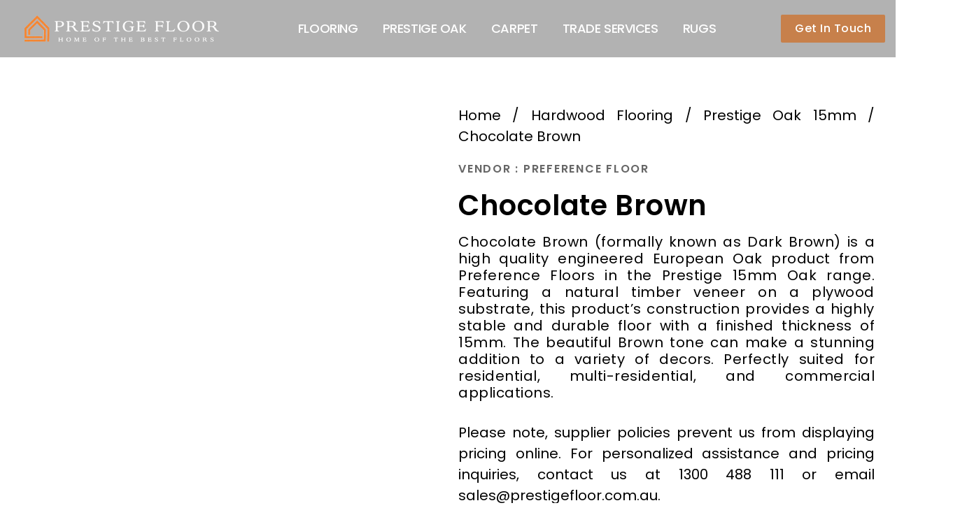

--- FILE ---
content_type: text/html; charset=utf-8
request_url: https://www.prestigefloor.com.au/products/chocolate-brown-15mm
body_size: 76150
content:
<!doctype html>
<html
  class="no-js"
  lang="en"
  currency="$"
>
  <head>
    
    <meta name="google-site-verification" content="6IPOPVYW0O_TgZI-9bkQM4bUMcL-_2OfBvO-yT1fJ3c">



 
<meta charset="utf-8">
    <meta http-equiv="X-UA-Compatible" content="IE=edge">
    <meta name="viewport" content="width=device-width,initial-scale=1">
    <meta name="theme-color" content=""><link rel="preconnect" href="https://cdn.shopify.com" crossorigin><link rel="icon" type="image/png" href="//www.prestigefloor.com.au/cdn/shop/files/WhatsApp_Image_2023-07-12_at_8.50.48_PM_32x32.jpg?v=1720129965"> 
  <script src="//www.prestigefloor.com.au/cdn/shop/t/34/assets/blocking-scripts.js?v=146086293878185457081759689965" ></script>
  <script src="//www.prestigefloor.com.au/cdn/shop/t/34/assets/mutation-observer.js?v=43639123958944019351759689965" ></script>
  <script src="//www.prestigefloor.com.au/cdn/shop/t/34/assets/optimized-script.js?v=174372525376908992931759689965" ></script>
   <script src="//www.prestigefloor.com.au/cdn/shop/t/34/assets/eventhandler.js?v=63921401453938421921759689965" ></script>
    
<link rel="preconnect" href="https://fonts.shopifycdn.com" crossorigin>


    


    <script>
      var theme = {
        moneyFormat: "${{amount}}",
        moneyFormatWithCurrency: "${{amount}} AUD",
      }
    </script>
    <script
      src="https://code.jquery.com/jquery-3.7.1.min.js"
      integrity="sha256-/JqT3SQfawRcv/BIHPThkBvs0OEvtFFmqPF/lYI/Cxo="
      crossorigin="anonymous"
    ></script>
    <script src="https://cdnjs.cloudflare.com/ajax/libs/jquery-steps/1.1.0/jquery.steps.js"></script>
    <script src="https://ajax.aspnetcdn.com/ajax/jquery.validate/1.15.0/jquery.validate.js"></script>
    <script
      src="https://cdnjs.cloudflare.com/ajax/libs/OwlCarousel2/2.3.4/owl.carousel.min.js"
      integrity="sha512-bPs7Ae6pVvhOSiIcyUClR7/q2OAsRiovw4vAkX+zJbw3ShAeeqezq50RIIcIURq7Oa20rW2n2q+fyXBNcU9lrw=="
      crossorigin="anonymous"
      referrerpolicy="no-referrer"
    ></script>
    <script src="//www.prestigefloor.com.au/cdn/shop/t/34/assets/cart-notification.js?v=84791930338080947381759689965" defer="defer"></script>
    <script src="//www.prestigefloor.com.au/cdn/shop/t/34/assets/lazysizes.js?v=162282238643335803861759689965" defer="defer"></script>
    <script src="//www.prestigefloor.com.au/cdn/shop/t/34/assets/shop.js?v=179280815395784947431767614049" defer="defer"></script>
    <link rel="stylesheet" href="https://cdnjs.cloudflare.com/ajax/libs/slick-carousel/1.9.0/slick.min.css">
    <link rel="stylesheet" href="https://cdnjs.cloudflare.com/ajax/libs/slick-carousel/1.9.0/slick-theme.min.css">
    <link rel="stylesheet" href="https://stackpath.bootstrapcdn.com/font-awesome/4.7.0/css/font-awesome.min.css">
    <script src="https://cdnjs.cloudflare.com/ajax/libs/slick-carousel/1.9.0/slick.min.js"></script>
    <script src="//www.prestigefloor.com.au/cdn/shop/t/34/assets/global.js?v=58070927053002225941761145867" defer="defer"></script>

    <script>window.performance && window.performance.mark && window.performance.mark('shopify.content_for_header.start');</script><meta name="google-site-verification" content="wYCyzqKq2X0tNjTaOGa5rNVHt6HhncT0fo46eDxh8hM">
<meta id="shopify-digital-wallet" name="shopify-digital-wallet" content="/19401089/digital_wallets/dialog">
<meta name="shopify-checkout-api-token" content="37121bcb289db59e72194f5cea879264">
<meta id="in-context-paypal-metadata" data-shop-id="19401089" data-venmo-supported="false" data-environment="production" data-locale="en_US" data-paypal-v4="true" data-currency="AUD">
<link rel="alternate" type="application/json+oembed" href="https://www.prestigefloor.com.au/products/chocolate-brown-15mm.oembed">
<script async="async" src="/checkouts/internal/preloads.js?locale=en-AU"></script>
<link rel="preconnect" href="https://shop.app" crossorigin="anonymous">
<script async="async" src="https://shop.app/checkouts/internal/preloads.js?locale=en-AU&shop_id=19401089" crossorigin="anonymous"></script>
<script id="apple-pay-shop-capabilities" type="application/json">{"shopId":19401089,"countryCode":"AU","currencyCode":"AUD","merchantCapabilities":["supports3DS"],"merchantId":"gid:\/\/shopify\/Shop\/19401089","merchantName":"Prestige Floor","requiredBillingContactFields":["postalAddress","email","phone"],"requiredShippingContactFields":["postalAddress","email","phone"],"shippingType":"shipping","supportedNetworks":["visa","masterCard"],"total":{"type":"pending","label":"Prestige Floor","amount":"1.00"},"shopifyPaymentsEnabled":true,"supportsSubscriptions":true}</script>
<script id="shopify-features" type="application/json">{"accessToken":"37121bcb289db59e72194f5cea879264","betas":["rich-media-storefront-analytics"],"domain":"www.prestigefloor.com.au","predictiveSearch":true,"shopId":19401089,"locale":"en"}</script>
<script>var Shopify = Shopify || {};
Shopify.shop = "homefloors.myshopify.com";
Shopify.locale = "en";
Shopify.currency = {"active":"AUD","rate":"1.0"};
Shopify.country = "AU";
Shopify.theme = {"name":"5-oct-backup","id":181983641918,"schema_name":"Dawn","schema_version":"2.6.0","theme_store_id":null,"role":"main"};
Shopify.theme.handle = "null";
Shopify.theme.style = {"id":null,"handle":null};
Shopify.cdnHost = "www.prestigefloor.com.au/cdn";
Shopify.routes = Shopify.routes || {};
Shopify.routes.root = "/";</script>
<script type="module">!function(o){(o.Shopify=o.Shopify||{}).modules=!0}(window);</script>
<script>!function(o){function n(){var o=[];function n(){o.push(Array.prototype.slice.apply(arguments))}return n.q=o,n}var t=o.Shopify=o.Shopify||{};t.loadFeatures=n(),t.autoloadFeatures=n()}(window);</script>
<script>
  window.ShopifyPay = window.ShopifyPay || {};
  window.ShopifyPay.apiHost = "shop.app\/pay";
  window.ShopifyPay.redirectState = null;
</script>
<script id="shop-js-analytics" type="application/json">{"pageType":"product"}</script>
<script defer="defer" async type="module" src="//www.prestigefloor.com.au/cdn/shopifycloud/shop-js/modules/v2/client.init-shop-cart-sync_CG-L-Qzi.en.esm.js"></script>
<script defer="defer" async type="module" src="//www.prestigefloor.com.au/cdn/shopifycloud/shop-js/modules/v2/chunk.common_B8yXDTDb.esm.js"></script>
<script type="module">
  await import("//www.prestigefloor.com.au/cdn/shopifycloud/shop-js/modules/v2/client.init-shop-cart-sync_CG-L-Qzi.en.esm.js");
await import("//www.prestigefloor.com.au/cdn/shopifycloud/shop-js/modules/v2/chunk.common_B8yXDTDb.esm.js");

  window.Shopify.SignInWithShop?.initShopCartSync?.({"fedCMEnabled":true,"windoidEnabled":true});

</script>
<script>
  window.Shopify = window.Shopify || {};
  if (!window.Shopify.featureAssets) window.Shopify.featureAssets = {};
  window.Shopify.featureAssets['shop-js'] = {"shop-cart-sync":["modules/v2/client.shop-cart-sync_C7TtgCZT.en.esm.js","modules/v2/chunk.common_B8yXDTDb.esm.js"],"shop-button":["modules/v2/client.shop-button_aOcg-RjH.en.esm.js","modules/v2/chunk.common_B8yXDTDb.esm.js"],"init-shop-email-lookup-coordinator":["modules/v2/client.init-shop-email-lookup-coordinator_D-37GF_a.en.esm.js","modules/v2/chunk.common_B8yXDTDb.esm.js"],"init-fed-cm":["modules/v2/client.init-fed-cm_DGh7x7ZX.en.esm.js","modules/v2/chunk.common_B8yXDTDb.esm.js"],"init-windoid":["modules/v2/client.init-windoid_C5PxDKWE.en.esm.js","modules/v2/chunk.common_B8yXDTDb.esm.js"],"shop-toast-manager":["modules/v2/client.shop-toast-manager_BmSBWum3.en.esm.js","modules/v2/chunk.common_B8yXDTDb.esm.js"],"shop-cash-offers":["modules/v2/client.shop-cash-offers_DkchToOx.en.esm.js","modules/v2/chunk.common_B8yXDTDb.esm.js","modules/v2/chunk.modal_dvVUSHam.esm.js"],"init-shop-cart-sync":["modules/v2/client.init-shop-cart-sync_CG-L-Qzi.en.esm.js","modules/v2/chunk.common_B8yXDTDb.esm.js"],"avatar":["modules/v2/client.avatar_BTnouDA3.en.esm.js"],"shop-login-button":["modules/v2/client.shop-login-button_DrVPCwAQ.en.esm.js","modules/v2/chunk.common_B8yXDTDb.esm.js","modules/v2/chunk.modal_dvVUSHam.esm.js"],"pay-button":["modules/v2/client.pay-button_Cw45D1uM.en.esm.js","modules/v2/chunk.common_B8yXDTDb.esm.js"],"init-customer-accounts":["modules/v2/client.init-customer-accounts_BNYsaOzg.en.esm.js","modules/v2/client.shop-login-button_DrVPCwAQ.en.esm.js","modules/v2/chunk.common_B8yXDTDb.esm.js","modules/v2/chunk.modal_dvVUSHam.esm.js"],"checkout-modal":["modules/v2/client.checkout-modal_NoX7b1qq.en.esm.js","modules/v2/chunk.common_B8yXDTDb.esm.js","modules/v2/chunk.modal_dvVUSHam.esm.js"],"init-customer-accounts-sign-up":["modules/v2/client.init-customer-accounts-sign-up_pIEGEpjr.en.esm.js","modules/v2/client.shop-login-button_DrVPCwAQ.en.esm.js","modules/v2/chunk.common_B8yXDTDb.esm.js","modules/v2/chunk.modal_dvVUSHam.esm.js"],"init-shop-for-new-customer-accounts":["modules/v2/client.init-shop-for-new-customer-accounts_BIu2e6le.en.esm.js","modules/v2/client.shop-login-button_DrVPCwAQ.en.esm.js","modules/v2/chunk.common_B8yXDTDb.esm.js","modules/v2/chunk.modal_dvVUSHam.esm.js"],"shop-follow-button":["modules/v2/client.shop-follow-button_B6YY9G4U.en.esm.js","modules/v2/chunk.common_B8yXDTDb.esm.js","modules/v2/chunk.modal_dvVUSHam.esm.js"],"lead-capture":["modules/v2/client.lead-capture_o2hOda6W.en.esm.js","modules/v2/chunk.common_B8yXDTDb.esm.js","modules/v2/chunk.modal_dvVUSHam.esm.js"],"shop-login":["modules/v2/client.shop-login_DA8-MZ-E.en.esm.js","modules/v2/chunk.common_B8yXDTDb.esm.js","modules/v2/chunk.modal_dvVUSHam.esm.js"],"payment-terms":["modules/v2/client.payment-terms_BFsudFhJ.en.esm.js","modules/v2/chunk.common_B8yXDTDb.esm.js","modules/v2/chunk.modal_dvVUSHam.esm.js"]};
</script>
<script>(function() {
  var isLoaded = false;
  function asyncLoad() {
    if (isLoaded) return;
    isLoaded = true;
    var urls = ["\/\/www.powr.io\/powr.js?powr-token=homefloors.myshopify.com\u0026external-type=shopify\u0026shop=homefloors.myshopify.com","https:\/\/static2.rapidsearch.dev\/resultpage.js?shop=homefloors.myshopify.com","https:\/\/cdn.shopify.com\/s\/files\/1\/1940\/1089\/t\/32\/assets\/yoast-active-script.js?v=1733934482\u0026shop=homefloors.myshopify.com","https:\/\/cdn.shopify.com\/s\/files\/1\/1940\/1089\/t\/34\/assets\/yoast-active-script.js?v=1759689965\u0026shop=homefloors.myshopify.com"];
    for (var i = 0; i < urls.length; i++) {
      var s = document.createElement('script');
      s.type = 'text/javascript';
      s.async = true;
      s.src = urls[i];
      var x = document.getElementsByTagName('script')[0];
      x.parentNode.insertBefore(s, x);
    }
  };
  if(window.attachEvent) {
    window.attachEvent('onload', asyncLoad);
  } else {
    window.addEventListener('load', asyncLoad, false);
  }
})();</script>
<script id="__st">var __st={"a":19401089,"offset":39600,"reqid":"1025fc04-94cf-483c-bfb9-b8bca6bda316-1768183972","pageurl":"www.prestigefloor.com.au\/products\/chocolate-brown-15mm","u":"47772c709d26","p":"product","rtyp":"product","rid":9797662835006};</script>
<script>window.ShopifyPaypalV4VisibilityTracking = true;</script>
<script id="captcha-bootstrap">!function(){'use strict';const t='contact',e='account',n='new_comment',o=[[t,t],['blogs',n],['comments',n],[t,'customer']],c=[[e,'customer_login'],[e,'guest_login'],[e,'recover_customer_password'],[e,'create_customer']],r=t=>t.map((([t,e])=>`form[action*='/${t}']:not([data-nocaptcha='true']) input[name='form_type'][value='${e}']`)).join(','),a=t=>()=>t?[...document.querySelectorAll(t)].map((t=>t.form)):[];function s(){const t=[...o],e=r(t);return a(e)}const i='password',u='form_key',d=['recaptcha-v3-token','g-recaptcha-response','h-captcha-response',i],f=()=>{try{return window.sessionStorage}catch{return}},m='__shopify_v',_=t=>t.elements[u];function p(t,e,n=!1){try{const o=window.sessionStorage,c=JSON.parse(o.getItem(e)),{data:r}=function(t){const{data:e,action:n}=t;return t[m]||n?{data:e,action:n}:{data:t,action:n}}(c);for(const[e,n]of Object.entries(r))t.elements[e]&&(t.elements[e].value=n);n&&o.removeItem(e)}catch(o){console.error('form repopulation failed',{error:o})}}const l='form_type',E='cptcha';function T(t){t.dataset[E]=!0}const w=window,h=w.document,L='Shopify',v='ce_forms',y='captcha';let A=!1;((t,e)=>{const n=(g='f06e6c50-85a8-45c8-87d0-21a2b65856fe',I='https://cdn.shopify.com/shopifycloud/storefront-forms-hcaptcha/ce_storefront_forms_captcha_hcaptcha.v1.5.2.iife.js',D={infoText:'Protected by hCaptcha',privacyText:'Privacy',termsText:'Terms'},(t,e,n)=>{const o=w[L][v],c=o.bindForm;if(c)return c(t,g,e,D).then(n);var r;o.q.push([[t,g,e,D],n]),r=I,A||(h.body.append(Object.assign(h.createElement('script'),{id:'captcha-provider',async:!0,src:r})),A=!0)});var g,I,D;w[L]=w[L]||{},w[L][v]=w[L][v]||{},w[L][v].q=[],w[L][y]=w[L][y]||{},w[L][y].protect=function(t,e){n(t,void 0,e),T(t)},Object.freeze(w[L][y]),function(t,e,n,w,h,L){const[v,y,A,g]=function(t,e,n){const i=e?o:[],u=t?c:[],d=[...i,...u],f=r(d),m=r(i),_=r(d.filter((([t,e])=>n.includes(e))));return[a(f),a(m),a(_),s()]}(w,h,L),I=t=>{const e=t.target;return e instanceof HTMLFormElement?e:e&&e.form},D=t=>v().includes(t);t.addEventListener('submit',(t=>{const e=I(t);if(!e)return;const n=D(e)&&!e.dataset.hcaptchaBound&&!e.dataset.recaptchaBound,o=_(e),c=g().includes(e)&&(!o||!o.value);(n||c)&&t.preventDefault(),c&&!n&&(function(t){try{if(!f())return;!function(t){const e=f();if(!e)return;const n=_(t);if(!n)return;const o=n.value;o&&e.removeItem(o)}(t);const e=Array.from(Array(32),(()=>Math.random().toString(36)[2])).join('');!function(t,e){_(t)||t.append(Object.assign(document.createElement('input'),{type:'hidden',name:u})),t.elements[u].value=e}(t,e),function(t,e){const n=f();if(!n)return;const o=[...t.querySelectorAll(`input[type='${i}']`)].map((({name:t})=>t)),c=[...d,...o],r={};for(const[a,s]of new FormData(t).entries())c.includes(a)||(r[a]=s);n.setItem(e,JSON.stringify({[m]:1,action:t.action,data:r}))}(t,e)}catch(e){console.error('failed to persist form',e)}}(e),e.submit())}));const S=(t,e)=>{t&&!t.dataset[E]&&(n(t,e.some((e=>e===t))),T(t))};for(const o of['focusin','change'])t.addEventListener(o,(t=>{const e=I(t);D(e)&&S(e,y())}));const B=e.get('form_key'),M=e.get(l),P=B&&M;t.addEventListener('DOMContentLoaded',(()=>{const t=y();if(P)for(const e of t)e.elements[l].value===M&&p(e,B);[...new Set([...A(),...v().filter((t=>'true'===t.dataset.shopifyCaptcha))])].forEach((e=>S(e,t)))}))}(h,new URLSearchParams(w.location.search),n,t,e,['guest_login'])})(!0,!0)}();</script>
<script integrity="sha256-4kQ18oKyAcykRKYeNunJcIwy7WH5gtpwJnB7kiuLZ1E=" data-source-attribution="shopify.loadfeatures" defer="defer" src="//www.prestigefloor.com.au/cdn/shopifycloud/storefront/assets/storefront/load_feature-a0a9edcb.js" crossorigin="anonymous"></script>
<script crossorigin="anonymous" defer="defer" src="//www.prestigefloor.com.au/cdn/shopifycloud/storefront/assets/shopify_pay/storefront-65b4c6d7.js?v=20250812"></script>
<script data-source-attribution="shopify.dynamic_checkout.dynamic.init">var Shopify=Shopify||{};Shopify.PaymentButton=Shopify.PaymentButton||{isStorefrontPortableWallets:!0,init:function(){window.Shopify.PaymentButton.init=function(){};var t=document.createElement("script");t.src="https://www.prestigefloor.com.au/cdn/shopifycloud/portable-wallets/latest/portable-wallets.en.js",t.type="module",document.head.appendChild(t)}};
</script>
<script data-source-attribution="shopify.dynamic_checkout.buyer_consent">
  function portableWalletsHideBuyerConsent(e){var t=document.getElementById("shopify-buyer-consent"),n=document.getElementById("shopify-subscription-policy-button");t&&n&&(t.classList.add("hidden"),t.setAttribute("aria-hidden","true"),n.removeEventListener("click",e))}function portableWalletsShowBuyerConsent(e){var t=document.getElementById("shopify-buyer-consent"),n=document.getElementById("shopify-subscription-policy-button");t&&n&&(t.classList.remove("hidden"),t.removeAttribute("aria-hidden"),n.addEventListener("click",e))}window.Shopify?.PaymentButton&&(window.Shopify.PaymentButton.hideBuyerConsent=portableWalletsHideBuyerConsent,window.Shopify.PaymentButton.showBuyerConsent=portableWalletsShowBuyerConsent);
</script>
<script data-source-attribution="shopify.dynamic_checkout.cart.bootstrap">document.addEventListener("DOMContentLoaded",(function(){function t(){return document.querySelector("shopify-accelerated-checkout-cart, shopify-accelerated-checkout")}if(t())Shopify.PaymentButton.init();else{new MutationObserver((function(e,n){t()&&(Shopify.PaymentButton.init(),n.disconnect())})).observe(document.body,{childList:!0,subtree:!0})}}));
</script>
<link id="shopify-accelerated-checkout-styles" rel="stylesheet" media="screen" href="https://www.prestigefloor.com.au/cdn/shopifycloud/portable-wallets/latest/accelerated-checkout-backwards-compat.css" crossorigin="anonymous">
<style id="shopify-accelerated-checkout-cart">
        #shopify-buyer-consent {
  margin-top: 1em;
  display: inline-block;
  width: 100%;
}

#shopify-buyer-consent.hidden {
  display: none;
}

#shopify-subscription-policy-button {
  background: none;
  border: none;
  padding: 0;
  text-decoration: underline;
  font-size: inherit;
  cursor: pointer;
}

#shopify-subscription-policy-button::before {
  box-shadow: none;
}

      </style>
<script id="sections-script" data-sections="main-product,product-recommendations" defer="defer" src="//www.prestigefloor.com.au/cdn/shop/t/34/compiled_assets/scripts.js?43911"></script>
<script>window.performance && window.performance.mark && window.performance.mark('shopify.content_for_header.end');</script>

    <style data-shopify>
      @font-face {
  font-family: Poppins;
  font-weight: 400;
  font-style: normal;
  font-display: swap;
  src: url("//www.prestigefloor.com.au/cdn/fonts/poppins/poppins_n4.0ba78fa5af9b0e1a374041b3ceaadf0a43b41362.woff2") format("woff2"),
       url("//www.prestigefloor.com.au/cdn/fonts/poppins/poppins_n4.214741a72ff2596839fc9760ee7a770386cf16ca.woff") format("woff");
}

      @font-face {
  font-family: Poppins;
  font-weight: 700;
  font-style: normal;
  font-display: swap;
  src: url("//www.prestigefloor.com.au/cdn/fonts/poppins/poppins_n7.56758dcf284489feb014a026f3727f2f20a54626.woff2") format("woff2"),
       url("//www.prestigefloor.com.au/cdn/fonts/poppins/poppins_n7.f34f55d9b3d3205d2cd6f64955ff4b36f0cfd8da.woff") format("woff");
}

      @font-face {
  font-family: Poppins;
  font-weight: 600;
  font-style: normal;
  font-display: swap;
  src: url("//www.prestigefloor.com.au/cdn/fonts/poppins/poppins_n6.aa29d4918bc243723d56b59572e18228ed0786f6.woff2") format("woff2"),
       url("//www.prestigefloor.com.au/cdn/fonts/poppins/poppins_n6.5f815d845fe073750885d5b7e619ee00e8111208.woff") format("woff");
}

      @font-face {
  font-family: Poppins;
  font-weight: 500;
  font-style: normal;
  font-display: swap;
  src: url("//www.prestigefloor.com.au/cdn/fonts/poppins/poppins_n5.ad5b4b72b59a00358afc706450c864c3c8323842.woff2") format("woff2"),
       url("//www.prestigefloor.com.au/cdn/fonts/poppins/poppins_n5.33757fdf985af2d24b32fcd84c9a09224d4b2c39.woff") format("woff");
}

      @font-face {
  font-family: Poppins;
  font-weight: 300;
  font-style: normal;
  font-display: swap;
  src: url("//www.prestigefloor.com.au/cdn/fonts/poppins/poppins_n3.05f58335c3209cce17da4f1f1ab324ebe2982441.woff2") format("woff2"),
       url("//www.prestigefloor.com.au/cdn/fonts/poppins/poppins_n3.6971368e1f131d2c8ff8e3a44a36b577fdda3ff5.woff") format("woff");
}

      @font-face {
  font-family: Poppins;
  font-weight: 400;
  font-style: italic;
  font-display: swap;
  src: url("//www.prestigefloor.com.au/cdn/fonts/poppins/poppins_i4.846ad1e22474f856bd6b81ba4585a60799a9f5d2.woff2") format("woff2"),
       url("//www.prestigefloor.com.au/cdn/fonts/poppins/poppins_i4.56b43284e8b52fc64c1fd271f289a39e8477e9ec.woff") format("woff");
}

      @font-face {
  font-family: Poppins;
  font-weight: 700;
  font-style: italic;
  font-display: swap;
  src: url("//www.prestigefloor.com.au/cdn/fonts/poppins/poppins_i7.42fd71da11e9d101e1e6c7932199f925f9eea42d.woff2") format("woff2"),
       url("//www.prestigefloor.com.au/cdn/fonts/poppins/poppins_i7.ec8499dbd7616004e21155106d13837fff4cf556.woff") format("woff");
}


      :root {
        --font-body-family: Poppins, sans-serif;
        --font-body-style: normal;
        --font-body-weight: 400;
        --font-weight-body--bold: 400;
      }

      *,
      *::before,
      *::after {
        box-sizing: inherit;
      }

      html {
        box-sizing: border-box;
        font-size: 62.5%;
        height: 100%;
      }

      body {
        display: grid;
        grid-template-rows: auto auto 1fr auto;
        grid-template-columns: 100%;
        min-height: 100%;
        margin: 0;
        font-size: 14px;
        letter-spacing: 0.06rem;
        line-height: 1.8;
        font-family: var(--font-body-family);
        font-style: var(--font-body-style);
        font-weight: var(--font-body-weight);
      }
    </style>
<style data-shopify>
  :root {
    --brand-secondary: #15274d;
    --brand-modify-secondary: rgba(21, 39, 77, 0.3);
    --button-bg-color: #15274d;
    --button-text-color: #ffffff;
    --button-bg-hover-color: #232323;
    --button-text-hover-color: #ffffff;
	--button-bg-hover-opacity-color: rgba(35, 35, 35, 0.65);
    --button-text-hover-modify-color: rgba(255, 255, 255, 0.4);
    --product-btn-bg-color: #ffffff;
    --product-icon-color: #15274d;
    --product-btn-bg-hover-color:  #232323;
    --product-icon-hover-color: #ffffff;
    --navbar-background-color: #c7804b;
    --navbar-text-modify-color: rgba(255, 255, 255, 0.1);
    --navbar-text-color: #ffffff;
    --header-icon-modify-color:rgba(255, 255, 255, 0.1);
    --header-icon-color:#ffffff;
    --header-icon-hover-color:#ffffff;
    --menu-bg-color:#172132;
    --menu-bg-opacity-color:rgba(23, 33, 50, 0.9);
    --menu-text-color:#000000;
    --menu-text-hover-color:#ffffff;
	--sale-bg-color:#7fbc1e;
    --sale-text-color:#ffffff;
	--soldout-bg-color:#c92c2c;
    --soldout-text-color:#ffffff;
    --footer-bg-color: #92bcba;
    --footer-heading-color: #ffffff;
    --footer-text-color: #ffffff;
    --footer-text-hover-color: #eda310;
    --footer-bottom-bg-color: #c7804b;
    --footer-bottom-text-color: #ffffff;
    --password-color: #000000;
	--password-textcolor: #FFFFFF;
    --mainbgcolor: #ffffff;
    --font-body-family: Poppins;
    --bg-free-shipping-indicator:#fff3cd;
    --bg-free-shipping-indicator-eligible:#d4edda;
    --color-free-shipping-indicator:#856404;
    --color-free-shipping-indicator-eligible:#155724;
  }
</style>
    <link href="https://cdnjs.cloudflare.com/ajax/libs/font-awesome/4.7.0/css/font-awesome.min.css" rel="stylesheet" type="text/css" media="all" />
    <link href="//www.prestigefloor.com.au/cdn/shop/t/34/assets/includes.min.css?v=76577207104680680741759689965" rel="stylesheet" type="text/css" media="all" />
    <link href="//www.prestigefloor.com.au/cdn/shop/t/34/assets/base.css?v=11521806382583815681759751862" rel="stylesheet" type="text/css" media="all" />
    <link href="//www.prestigefloor.com.au/cdn/shop/t/34/assets/theme.css?v=85962291856872377331759751862" rel="stylesheet" type="text/css" media="all" />
    
    
<link rel="preload" as="font" href="//www.prestigefloor.com.au/cdn/fonts/poppins/poppins_n4.0ba78fa5af9b0e1a374041b3ceaadf0a43b41362.woff2" type="font/woff2" crossorigin><script>
      document.documentElement.className = document.documentElement.className.replace('no-js', 'js');
    </script>
    

    

    

    
  

    <script
      src="https://cdnjs.cloudflare.com/ajax/libs/fancybox/3.5.7/jquery.fancybox.min.js"
      defer
      integrity="sha512-uURl+ZXMBrF4AwGaWmEetzrd+J5/8NRkWAvJx5sbPSSuOb0bZLqf+tOzniObO00BjHa/dD7gub9oCGMLPQHtQA=="
      crossorigin="anonymous"
      referrerpolicy="no-referrer"
    ></script>

    <link
      rel="stylesheet"
      href="https://cdnjs.cloudflare.com/ajax/libs/fancybox/3.5.7/jquery.fancybox.min.css"
      integrity="sha512-H9jrZiiopUdsLpg94A333EfumgUBpO9MdbxStdeITo+KEIMaNfHNvwyjjDJb+ERPaRS6DpyRlKbvPUasNItRyw=="
      crossorigin="anonymous"
      referrerpolicy="no-referrer"
    >

    <link
      rel="stylesheet"

      href="//www.prestigefloor.com.au/cdn/shop/t/34/assets/custom.css?v=19294414758048962671767614048"
    >
    


  <script type="text/javascript">
    window.RapidSearchAdmin = false;
  </script>


  <script src="//www.prestigefloor.com.au/cdn/shop/t/34/assets/sq-config.min.js?v=118667601294026330861762726291" type="text/javascript"></script>

<link href="//www.prestigefloor.com.au/cdn/shop/t/34/assets/sq-app.min.css?v=82394489617613285571762724346" rel="stylesheet" type="text/css" media="all" />

<script type="module" src="//www.prestigefloor.com.au/cdn/shop/t/34/assets/sq-app.min.js?v=142899286289844269781762724346" async></script>

<link href="//www.prestigefloor.com.au/cdn/shop/t/34/assets/sq-theme.css?v=146811389055937917431762724352" rel="stylesheet" type="text/css" media="all" />
<script src="//www.prestigefloor.com.au/cdn/shop/t/34/assets/sq-theme.js?v=147308386789371042661762724352" type="text/javascript"></script>

<link href="//www.prestigefloor.com.au/cdn/shop/t/34/assets/sq-custom.css?v=111603181540343972631762724374" rel="stylesheet" type="text/css" media="all" />
<script src="//www.prestigefloor.com.au/cdn/shop/t/34/assets/sq-custom.js?v=111603181540343972631762724374" type="text/javascript"></script>
 <div class="container sq-app sq-dropdown" style="display:none;">
  <sq-config></sq-config>
  <sq-search-listener parent="[name='q']"></sq-search-listener>
  <sq-dropdown
    class="search-product-card"
    parent="[name='q']"
    :height="500"
    style="width: 400px;"
    open-evt="keydown"
    close-evt="click"
    :init="() => window.sq.initSearch(store)"
  >
    <slot>
      <div class="row">
        <div class="column-xs-100 column column-67 pl0 column pb50">
          <div class="sq-head" style="display:none;">Products</div>
          <sq-data-grid>
            <template #tpl="item">
              <div class="search-result">
                <a :href="'/products/' + item.handle" class="search-bar__result-item">
                  <div class="column column-20 float-left pl0 mb0 pr0">
                    <div class="result-img">
                      <sq-sy-image
                        :lazy="item._sq.index >8"
                        :size="100"
                        :show-secondary-image="false"
                        :item="item"
                      ></sq-sy-image>
                    </div>
                    <div class="column column-80 float-left pl0 mb0">
                      <div class="result-content">
                        <h3
                          class="sq-dropdown-title"
                        >
                           {{ item.title }} 
                        </h3>
                        <p
                          class="sq-dropdown-vendor"
                        >
                           {{ item.vendor }} 
                        </p>
                        <div class="float-left">
                          <div class="price-outer">
                            <sq-sy-price
                              :item="item"
                              :decimal-count="2"
                            ></sq-sy-price>
                          </div>
                        </div>
                        <div class="float-right"></div>
                      </div>
                    </div>
                  </div>
                </a>
              </div>
            </template>
            <template #empty>
              <div class="sq-no-results">NO RESULTS FOUND</div>
            </template>
          </sq-data-grid>
        </div>
      </div>
      <div class="row sq-view-all-btn"  v-if="store.totalHits > 0" style="display:none;">
        <div class="column pl6 pr6">
          <a :href="'/search?q='+store.query" class="button btn-blue"> VIEW ALL  {{ store.totalHits }} PRODUCTS </a>
        </div>
      </div>
    </slot>
  </sq-dropdown>
</div>
 <!-- BEGIN app block: shopify://apps/yoast-seo/blocks/metatags/7c777011-bc88-4743-a24e-64336e1e5b46 -->
<!-- This site is optimized with Yoast SEO for Shopify -->
<title>Chocolate Brown - Prestige Floor</title>
<meta name="description" content="Weight 18.5 kg Product code PF-PO-CK Chocolate Brown Brand Preference Floors Product Name Chocolate Brown Plank thickness (mm) 15 Wear layer thickness (mm) 4 m2 per pack/box 1.805 Boards per pack/box 5 Warranty Lifetime Structural Water Resistance Not water-resistant Surface finish Water based Matte Edge type V-groove" />
<link rel="canonical" href="https://www.prestigefloor.com.au/products/chocolate-brown-15mm" />
<meta name="robots" content="index, follow, max-image-preview:large, max-snippet:-1, max-video-preview:-1" />
<meta property="og:site_name" content="Prestige Floor" />
<meta property="og:url" content="https://www.prestigefloor.com.au/products/chocolate-brown-15mm" />
<meta property="og:locale" content="en_US" />
<meta property="og:type" content="product" />
<meta property="og:title" content="Chocolate Brown - Prestige Floor" />
<meta property="og:description" content="Weight 18.5 kg Product code PF-PO-CK Chocolate Brown Brand Preference Floors Product Name Chocolate Brown Plank thickness (mm) 15 Wear layer thickness (mm) 4 m2 per pack/box 1.805 Boards per pack/box 5 Warranty Lifetime Structural Water Resistance Not water-resistant Surface finish Water based Matte Edge type V-groove" />
<meta property="og:image" content="https://www.prestigefloor.com.au/cdn/shop/files/Dark-Brown-Prestige-Oak-1920x1920.jpg?v=1693484313" />
<meta property="og:image:height" content="1920" />
<meta property="og:image:width" content="1920" />
<meta property="og:availability" content="instock" />
<meta property="product:availability" content="instock" />
<meta property="product:condition" content="new" />
<meta property="product:price:amount" content="0.0" />
<meta property="product:price:currency" content="AUD" />
<meta name="twitter:card" content="summary_large_image" />
<script type="application/ld+json" id="yoast-schema-graph">
{
  "@context": "https://schema.org",
  "@graph": [
    {
      "@type": "Organization",
      "@id": "https://www.prestigefloor.com.au/#/schema/organization/1",
      "url": "https://www.prestigefloor.com.au",
      "name": "Prestige Floor",
      "hasMerchantReturnPolicy": {
        "@type": "MerchantReturnPolicy",
        "merchantReturnLink": "https://www.prestigefloor.com.au/policies/refund-policy"
      },
      "sameAs": []
    },
    {
      "@type": "WebSite",
      "@id": "https://www.prestigefloor.com.au/#/schema/website/1",
      "url": "https://www.prestigefloor.com.au",
      "name": "Prestige Floor",
      "potentialAction": {
        "@type": "SearchAction",
        "target": "https://www.prestigefloor.com.au/search?q={search_term_string}",
        "query-input": "required name=search_term_string"
      },
      "publisher": {
        "@id": "https://www.prestigefloor.com.au/#/schema/organization/1"
      },
      "inLanguage": "en"
    },
    {
      "@type": "ItemPage",
      "@id": "https:\/\/www.prestigefloor.com.au\/products\/chocolate-brown-15mm",
      "name": "Chocolate Brown - Prestige Floor",
      "description": "Weight 18.5 kg Product code PF-PO-CK Chocolate Brown Brand Preference Floors Product Name Chocolate Brown Plank thickness (mm) 15 Wear layer thickness (mm) 4 m2 per pack\/box 1.805 Boards per pack\/box 5 Warranty Lifetime Structural Water Resistance Not water-resistant Surface finish Water based Matte Edge type V-groove",
      "datePublished": "2023-08-31T22:18:30+10:00",
      "breadcrumb": {
        "@id": "https:\/\/www.prestigefloor.com.au\/products\/chocolate-brown-15mm\/#\/schema\/breadcrumb"
      },
      "primaryImageOfPage": {
        "@id": "https://www.prestigefloor.com.au/#/schema/ImageObject/34957215269182"
      },
      "image": [{
        "@id": "https://www.prestigefloor.com.au/#/schema/ImageObject/34957215269182"
      }],
      "isPartOf": {
        "@id": "https://www.prestigefloor.com.au/#/schema/website/1"
      },
      "url": "https:\/\/www.prestigefloor.com.au\/products\/chocolate-brown-15mm"
    },
    {
      "@type": "ImageObject",
      "@id": "https://www.prestigefloor.com.au/#/schema/ImageObject/34957215269182",
      "width": 1920,
      "height": 1920,
      "url": "https:\/\/www.prestigefloor.com.au\/cdn\/shop\/files\/Dark-Brown-Prestige-Oak-1920x1920.jpg?v=1693484313",
      "contentUrl": "https:\/\/www.prestigefloor.com.au\/cdn\/shop\/files\/Dark-Brown-Prestige-Oak-1920x1920.jpg?v=1693484313"
    },
    {
      "@type": "ProductGroup",
      "@id": "https:\/\/www.prestigefloor.com.au\/products\/chocolate-brown-15mm\/#\/schema\/Product",
      "brand": [{
        "@type": "Brand",
        "name": "Preference floor"
      }],
      "mainEntityOfPage": {
        "@id": "https:\/\/www.prestigefloor.com.au\/products\/chocolate-brown-15mm"
      },
      "name": "Chocolate Brown",
      "description": "Weight 18.5 kg Product code PF-PO-CK Chocolate Brown Brand Preference Floors Product Name Chocolate Brown Plank thickness (mm) 15 Wear layer thickness (mm) 4 m2 per pack\/box 1.805 Boards per pack\/box 5 Warranty Lifetime Structural Water Resistance Not water-resistant Surface finish Water based Matte Edge type V-groove",
      "image": [{
        "@id": "https://www.prestigefloor.com.au/#/schema/ImageObject/34957215269182"
      }],
      "productGroupID": "9797662835006",
      "hasVariant": [
        {
          "@type": "Product",
          "@id": "https://www.prestigefloor.com.au/#/schema/Product/46887735001406",
          "name": "Chocolate Brown",
          "image": [{
            "@id": "https://www.prestigefloor.com.au/#/schema/ImageObject/34957215269182"
          }],
          "offers": {
            "@type": "Offer",
            "@id": "https://www.prestigefloor.com.au/#/schema/Offer/46887735001406",
            "availability": "https://schema.org/InStock",
            "category": "Hardware > Building Materials > Flooring & Carpet",
            "priceSpecification": {
              "@type": "UnitPriceSpecification",
              "valueAddedTaxIncluded": true,
              "price": 0.0,
              "priceCurrency": "AUD"
            },
            "seller": {
              "@id": "https://www.prestigefloor.com.au/#/schema/organization/1"
            },
            "url": "https:\/\/www.prestigefloor.com.au\/products\/chocolate-brown-15mm",
            "checkoutPageURLTemplate": "https:\/\/www.prestigefloor.com.au\/cart\/add?id=46887735001406\u0026quantity=1"
          }
        }
      ],
      "url": "https:\/\/www.prestigefloor.com.au\/products\/chocolate-brown-15mm"
    },
    {
      "@type": "BreadcrumbList",
      "@id": "https:\/\/www.prestigefloor.com.au\/products\/chocolate-brown-15mm\/#\/schema\/breadcrumb",
      "itemListElement": [
        {
          "@type": "ListItem",
          "name": "Prestige Floor",
          "item": "https:\/\/www.prestigefloor.com.au",
          "position": 1
        },
        {
          "@type": "ListItem",
          "name": "Chocolate Brown",
          "position": 2
        }
      ]
    }

  ]}
</script>
<!--/ Yoast SEO -->
<!-- END app block --><!-- BEGIN app block: shopify://apps/instafeed/blocks/head-block/c447db20-095d-4a10-9725-b5977662c9d5 --><link rel="preconnect" href="https://cdn.nfcube.com/">
<link rel="preconnect" href="https://scontent.cdninstagram.com/">


  <script>
    document.addEventListener('DOMContentLoaded', function () {
      let instafeedScript = document.createElement('script');

      
        instafeedScript.src = 'https://cdn.nfcube.com/instafeed-cc3a13d85d3b321c7a1477c4a7ae0006.js';
      

      document.body.appendChild(instafeedScript);
    });
  </script>





<!-- END app block --><script src="https://cdn.shopify.com/extensions/0199a97f-2566-7f12-877d-dbd834cdef4e/easify-attachments-15/assets/attachments.js" type="text/javascript" defer="defer"></script>
<link href="https://monorail-edge.shopifysvc.com" rel="dns-prefetch">
<script>(function(){if ("sendBeacon" in navigator && "performance" in window) {try {var session_token_from_headers = performance.getEntriesByType('navigation')[0].serverTiming.find(x => x.name == '_s').description;} catch {var session_token_from_headers = undefined;}var session_cookie_matches = document.cookie.match(/_shopify_s=([^;]*)/);var session_token_from_cookie = session_cookie_matches && session_cookie_matches.length === 2 ? session_cookie_matches[1] : "";var session_token = session_token_from_headers || session_token_from_cookie || "";function handle_abandonment_event(e) {var entries = performance.getEntries().filter(function(entry) {return /monorail-edge.shopifysvc.com/.test(entry.name);});if (!window.abandonment_tracked && entries.length === 0) {window.abandonment_tracked = true;var currentMs = Date.now();var navigation_start = performance.timing.navigationStart;var payload = {shop_id: 19401089,url: window.location.href,navigation_start,duration: currentMs - navigation_start,session_token,page_type: "product"};window.navigator.sendBeacon("https://monorail-edge.shopifysvc.com/v1/produce", JSON.stringify({schema_id: "online_store_buyer_site_abandonment/1.1",payload: payload,metadata: {event_created_at_ms: currentMs,event_sent_at_ms: currentMs}}));}}window.addEventListener('pagehide', handle_abandonment_event);}}());</script>
<script id="web-pixels-manager-setup">(function e(e,d,r,n,o){if(void 0===o&&(o={}),!Boolean(null===(a=null===(i=window.Shopify)||void 0===i?void 0:i.analytics)||void 0===a?void 0:a.replayQueue)){var i,a;window.Shopify=window.Shopify||{};var t=window.Shopify;t.analytics=t.analytics||{};var s=t.analytics;s.replayQueue=[],s.publish=function(e,d,r){return s.replayQueue.push([e,d,r]),!0};try{self.performance.mark("wpm:start")}catch(e){}var l=function(){var e={modern:/Edge?\/(1{2}[4-9]|1[2-9]\d|[2-9]\d{2}|\d{4,})\.\d+(\.\d+|)|Firefox\/(1{2}[4-9]|1[2-9]\d|[2-9]\d{2}|\d{4,})\.\d+(\.\d+|)|Chrom(ium|e)\/(9{2}|\d{3,})\.\d+(\.\d+|)|(Maci|X1{2}).+ Version\/(15\.\d+|(1[6-9]|[2-9]\d|\d{3,})\.\d+)([,.]\d+|)( \(\w+\)|)( Mobile\/\w+|) Safari\/|Chrome.+OPR\/(9{2}|\d{3,})\.\d+\.\d+|(CPU[ +]OS|iPhone[ +]OS|CPU[ +]iPhone|CPU IPhone OS|CPU iPad OS)[ +]+(15[._]\d+|(1[6-9]|[2-9]\d|\d{3,})[._]\d+)([._]\d+|)|Android:?[ /-](13[3-9]|1[4-9]\d|[2-9]\d{2}|\d{4,})(\.\d+|)(\.\d+|)|Android.+Firefox\/(13[5-9]|1[4-9]\d|[2-9]\d{2}|\d{4,})\.\d+(\.\d+|)|Android.+Chrom(ium|e)\/(13[3-9]|1[4-9]\d|[2-9]\d{2}|\d{4,})\.\d+(\.\d+|)|SamsungBrowser\/([2-9]\d|\d{3,})\.\d+/,legacy:/Edge?\/(1[6-9]|[2-9]\d|\d{3,})\.\d+(\.\d+|)|Firefox\/(5[4-9]|[6-9]\d|\d{3,})\.\d+(\.\d+|)|Chrom(ium|e)\/(5[1-9]|[6-9]\d|\d{3,})\.\d+(\.\d+|)([\d.]+$|.*Safari\/(?![\d.]+ Edge\/[\d.]+$))|(Maci|X1{2}).+ Version\/(10\.\d+|(1[1-9]|[2-9]\d|\d{3,})\.\d+)([,.]\d+|)( \(\w+\)|)( Mobile\/\w+|) Safari\/|Chrome.+OPR\/(3[89]|[4-9]\d|\d{3,})\.\d+\.\d+|(CPU[ +]OS|iPhone[ +]OS|CPU[ +]iPhone|CPU IPhone OS|CPU iPad OS)[ +]+(10[._]\d+|(1[1-9]|[2-9]\d|\d{3,})[._]\d+)([._]\d+|)|Android:?[ /-](13[3-9]|1[4-9]\d|[2-9]\d{2}|\d{4,})(\.\d+|)(\.\d+|)|Mobile Safari.+OPR\/([89]\d|\d{3,})\.\d+\.\d+|Android.+Firefox\/(13[5-9]|1[4-9]\d|[2-9]\d{2}|\d{4,})\.\d+(\.\d+|)|Android.+Chrom(ium|e)\/(13[3-9]|1[4-9]\d|[2-9]\d{2}|\d{4,})\.\d+(\.\d+|)|Android.+(UC? ?Browser|UCWEB|U3)[ /]?(15\.([5-9]|\d{2,})|(1[6-9]|[2-9]\d|\d{3,})\.\d+)\.\d+|SamsungBrowser\/(5\.\d+|([6-9]|\d{2,})\.\d+)|Android.+MQ{2}Browser\/(14(\.(9|\d{2,})|)|(1[5-9]|[2-9]\d|\d{3,})(\.\d+|))(\.\d+|)|K[Aa][Ii]OS\/(3\.\d+|([4-9]|\d{2,})\.\d+)(\.\d+|)/},d=e.modern,r=e.legacy,n=navigator.userAgent;return n.match(d)?"modern":n.match(r)?"legacy":"unknown"}(),u="modern"===l?"modern":"legacy",c=(null!=n?n:{modern:"",legacy:""})[u],f=function(e){return[e.baseUrl,"/wpm","/b",e.hashVersion,"modern"===e.buildTarget?"m":"l",".js"].join("")}({baseUrl:d,hashVersion:r,buildTarget:u}),m=function(e){var d=e.version,r=e.bundleTarget,n=e.surface,o=e.pageUrl,i=e.monorailEndpoint;return{emit:function(e){var a=e.status,t=e.errorMsg,s=(new Date).getTime(),l=JSON.stringify({metadata:{event_sent_at_ms:s},events:[{schema_id:"web_pixels_manager_load/3.1",payload:{version:d,bundle_target:r,page_url:o,status:a,surface:n,error_msg:t},metadata:{event_created_at_ms:s}}]});if(!i)return console&&console.warn&&console.warn("[Web Pixels Manager] No Monorail endpoint provided, skipping logging."),!1;try{return self.navigator.sendBeacon.bind(self.navigator)(i,l)}catch(e){}var u=new XMLHttpRequest;try{return u.open("POST",i,!0),u.setRequestHeader("Content-Type","text/plain"),u.send(l),!0}catch(e){return console&&console.warn&&console.warn("[Web Pixels Manager] Got an unhandled error while logging to Monorail."),!1}}}}({version:r,bundleTarget:l,surface:e.surface,pageUrl:self.location.href,monorailEndpoint:e.monorailEndpoint});try{o.browserTarget=l,function(e){var d=e.src,r=e.async,n=void 0===r||r,o=e.onload,i=e.onerror,a=e.sri,t=e.scriptDataAttributes,s=void 0===t?{}:t,l=document.createElement("script"),u=document.querySelector("head"),c=document.querySelector("body");if(l.async=n,l.src=d,a&&(l.integrity=a,l.crossOrigin="anonymous"),s)for(var f in s)if(Object.prototype.hasOwnProperty.call(s,f))try{l.dataset[f]=s[f]}catch(e){}if(o&&l.addEventListener("load",o),i&&l.addEventListener("error",i),u)u.appendChild(l);else{if(!c)throw new Error("Did not find a head or body element to append the script");c.appendChild(l)}}({src:f,async:!0,onload:function(){if(!function(){var e,d;return Boolean(null===(d=null===(e=window.Shopify)||void 0===e?void 0:e.analytics)||void 0===d?void 0:d.initialized)}()){var d=window.webPixelsManager.init(e)||void 0;if(d){var r=window.Shopify.analytics;r.replayQueue.forEach((function(e){var r=e[0],n=e[1],o=e[2];d.publishCustomEvent(r,n,o)})),r.replayQueue=[],r.publish=d.publishCustomEvent,r.visitor=d.visitor,r.initialized=!0}}},onerror:function(){return m.emit({status:"failed",errorMsg:"".concat(f," has failed to load")})},sri:function(e){var d=/^sha384-[A-Za-z0-9+/=]+$/;return"string"==typeof e&&d.test(e)}(c)?c:"",scriptDataAttributes:o}),m.emit({status:"loading"})}catch(e){m.emit({status:"failed",errorMsg:(null==e?void 0:e.message)||"Unknown error"})}}})({shopId: 19401089,storefrontBaseUrl: "https://www.prestigefloor.com.au",extensionsBaseUrl: "https://extensions.shopifycdn.com/cdn/shopifycloud/web-pixels-manager",monorailEndpoint: "https://monorail-edge.shopifysvc.com/unstable/produce_batch",surface: "storefront-renderer",enabledBetaFlags: ["2dca8a86","a0d5f9d2"],webPixelsConfigList: [{"id":"1079247166","configuration":"{\"storeId\":\"homefloors.myshopify.com\"}","eventPayloadVersion":"v1","runtimeContext":"STRICT","scriptVersion":"e7ff4835c2df0be089f361b898b8b040","type":"APP","apiClientId":3440817,"privacyPurposes":["ANALYTICS"],"dataSharingAdjustments":{"protectedCustomerApprovalScopes":["read_customer_personal_data"]}},{"id":"823263550","configuration":"{\"config\":\"{\\\"pixel_id\\\":\\\"G-QX6NH1K7ND\\\",\\\"target_country\\\":\\\"AU\\\",\\\"gtag_events\\\":[{\\\"type\\\":\\\"purchase\\\",\\\"action_label\\\":\\\"G-QX6NH1K7ND\\\"},{\\\"type\\\":\\\"page_view\\\",\\\"action_label\\\":\\\"G-QX6NH1K7ND\\\"},{\\\"type\\\":\\\"view_item\\\",\\\"action_label\\\":\\\"G-QX6NH1K7ND\\\"},{\\\"type\\\":\\\"search\\\",\\\"action_label\\\":\\\"G-QX6NH1K7ND\\\"},{\\\"type\\\":\\\"add_to_cart\\\",\\\"action_label\\\":\\\"G-QX6NH1K7ND\\\"},{\\\"type\\\":\\\"begin_checkout\\\",\\\"action_label\\\":\\\"G-QX6NH1K7ND\\\"},{\\\"type\\\":\\\"add_payment_info\\\",\\\"action_label\\\":\\\"G-QX6NH1K7ND\\\"}],\\\"enable_monitoring_mode\\\":false}\"}","eventPayloadVersion":"v1","runtimeContext":"OPEN","scriptVersion":"b2a88bafab3e21179ed38636efcd8a93","type":"APP","apiClientId":1780363,"privacyPurposes":[],"dataSharingAdjustments":{"protectedCustomerApprovalScopes":["read_customer_address","read_customer_email","read_customer_name","read_customer_personal_data","read_customer_phone"]}},{"id":"140968254","eventPayloadVersion":"v1","runtimeContext":"LAX","scriptVersion":"1","type":"CUSTOM","privacyPurposes":["ANALYTICS"],"name":"Google Analytics tag (migrated)"},{"id":"shopify-app-pixel","configuration":"{}","eventPayloadVersion":"v1","runtimeContext":"STRICT","scriptVersion":"0450","apiClientId":"shopify-pixel","type":"APP","privacyPurposes":["ANALYTICS","MARKETING"]},{"id":"shopify-custom-pixel","eventPayloadVersion":"v1","runtimeContext":"LAX","scriptVersion":"0450","apiClientId":"shopify-pixel","type":"CUSTOM","privacyPurposes":["ANALYTICS","MARKETING"]}],isMerchantRequest: false,initData: {"shop":{"name":"Prestige Floor","paymentSettings":{"currencyCode":"AUD"},"myshopifyDomain":"homefloors.myshopify.com","countryCode":"AU","storefrontUrl":"https:\/\/www.prestigefloor.com.au"},"customer":null,"cart":null,"checkout":null,"productVariants":[{"price":{"amount":0.0,"currencyCode":"AUD"},"product":{"title":"Chocolate Brown","vendor":"Preference floor","id":"9797662835006","untranslatedTitle":"Chocolate Brown","url":"\/products\/chocolate-brown-15mm","type":"Hardwood Flooring"},"id":"46887735001406","image":{"src":"\/\/www.prestigefloor.com.au\/cdn\/shop\/files\/Dark-Brown-Prestige-Oak-1920x1920.jpg?v=1693484313"},"sku":"","title":"Default Title","untranslatedTitle":"Default Title"}],"purchasingCompany":null},},"https://www.prestigefloor.com.au/cdn","7cecd0b6w90c54c6cpe92089d5m57a67346",{"modern":"","legacy":""},{"shopId":"19401089","storefrontBaseUrl":"https:\/\/www.prestigefloor.com.au","extensionBaseUrl":"https:\/\/extensions.shopifycdn.com\/cdn\/shopifycloud\/web-pixels-manager","surface":"storefront-renderer","enabledBetaFlags":"[\"2dca8a86\", \"a0d5f9d2\"]","isMerchantRequest":"false","hashVersion":"7cecd0b6w90c54c6cpe92089d5m57a67346","publish":"custom","events":"[[\"page_viewed\",{}],[\"product_viewed\",{\"productVariant\":{\"price\":{\"amount\":0.0,\"currencyCode\":\"AUD\"},\"product\":{\"title\":\"Chocolate Brown\",\"vendor\":\"Preference floor\",\"id\":\"9797662835006\",\"untranslatedTitle\":\"Chocolate Brown\",\"url\":\"\/products\/chocolate-brown-15mm\",\"type\":\"Hardwood Flooring\"},\"id\":\"46887735001406\",\"image\":{\"src\":\"\/\/www.prestigefloor.com.au\/cdn\/shop\/files\/Dark-Brown-Prestige-Oak-1920x1920.jpg?v=1693484313\"},\"sku\":\"\",\"title\":\"Default Title\",\"untranslatedTitle\":\"Default Title\"}}]]"});</script><script>
  window.ShopifyAnalytics = window.ShopifyAnalytics || {};
  window.ShopifyAnalytics.meta = window.ShopifyAnalytics.meta || {};
  window.ShopifyAnalytics.meta.currency = 'AUD';
  var meta = {"product":{"id":9797662835006,"gid":"gid:\/\/shopify\/Product\/9797662835006","vendor":"Preference floor","type":"Hardwood Flooring","handle":"chocolate-brown-15mm","variants":[{"id":46887735001406,"price":0,"name":"Chocolate Brown","public_title":null,"sku":""}],"remote":false},"page":{"pageType":"product","resourceType":"product","resourceId":9797662835006,"requestId":"1025fc04-94cf-483c-bfb9-b8bca6bda316-1768183972"}};
  for (var attr in meta) {
    window.ShopifyAnalytics.meta[attr] = meta[attr];
  }
</script>
<script class="analytics">
  (function () {
    var customDocumentWrite = function(content) {
      var jquery = null;

      if (window.jQuery) {
        jquery = window.jQuery;
      } else if (window.Checkout && window.Checkout.$) {
        jquery = window.Checkout.$;
      }

      if (jquery) {
        jquery('body').append(content);
      }
    };

    var hasLoggedConversion = function(token) {
      if (token) {
        return document.cookie.indexOf('loggedConversion=' + token) !== -1;
      }
      return false;
    }

    var setCookieIfConversion = function(token) {
      if (token) {
        var twoMonthsFromNow = new Date(Date.now());
        twoMonthsFromNow.setMonth(twoMonthsFromNow.getMonth() + 2);

        document.cookie = 'loggedConversion=' + token + '; expires=' + twoMonthsFromNow;
      }
    }

    var trekkie = window.ShopifyAnalytics.lib = window.trekkie = window.trekkie || [];
    if (trekkie.integrations) {
      return;
    }
    trekkie.methods = [
      'identify',
      'page',
      'ready',
      'track',
      'trackForm',
      'trackLink'
    ];
    trekkie.factory = function(method) {
      return function() {
        var args = Array.prototype.slice.call(arguments);
        args.unshift(method);
        trekkie.push(args);
        return trekkie;
      };
    };
    for (var i = 0; i < trekkie.methods.length; i++) {
      var key = trekkie.methods[i];
      trekkie[key] = trekkie.factory(key);
    }
    trekkie.load = function(config) {
      trekkie.config = config || {};
      trekkie.config.initialDocumentCookie = document.cookie;
      var first = document.getElementsByTagName('script')[0];
      var script = document.createElement('script');
      script.type = 'text/javascript';
      script.onerror = function(e) {
        var scriptFallback = document.createElement('script');
        scriptFallback.type = 'text/javascript';
        scriptFallback.onerror = function(error) {
                var Monorail = {
      produce: function produce(monorailDomain, schemaId, payload) {
        var currentMs = new Date().getTime();
        var event = {
          schema_id: schemaId,
          payload: payload,
          metadata: {
            event_created_at_ms: currentMs,
            event_sent_at_ms: currentMs
          }
        };
        return Monorail.sendRequest("https://" + monorailDomain + "/v1/produce", JSON.stringify(event));
      },
      sendRequest: function sendRequest(endpointUrl, payload) {
        // Try the sendBeacon API
        if (window && window.navigator && typeof window.navigator.sendBeacon === 'function' && typeof window.Blob === 'function' && !Monorail.isIos12()) {
          var blobData = new window.Blob([payload], {
            type: 'text/plain'
          });

          if (window.navigator.sendBeacon(endpointUrl, blobData)) {
            return true;
          } // sendBeacon was not successful

        } // XHR beacon

        var xhr = new XMLHttpRequest();

        try {
          xhr.open('POST', endpointUrl);
          xhr.setRequestHeader('Content-Type', 'text/plain');
          xhr.send(payload);
        } catch (e) {
          console.log(e);
        }

        return false;
      },
      isIos12: function isIos12() {
        return window.navigator.userAgent.lastIndexOf('iPhone; CPU iPhone OS 12_') !== -1 || window.navigator.userAgent.lastIndexOf('iPad; CPU OS 12_') !== -1;
      }
    };
    Monorail.produce('monorail-edge.shopifysvc.com',
      'trekkie_storefront_load_errors/1.1',
      {shop_id: 19401089,
      theme_id: 181983641918,
      app_name: "storefront",
      context_url: window.location.href,
      source_url: "//www.prestigefloor.com.au/cdn/s/trekkie.storefront.05c509f133afcfb9f2a8aef7ef881fd109f9b92e.min.js"});

        };
        scriptFallback.async = true;
        scriptFallback.src = '//www.prestigefloor.com.au/cdn/s/trekkie.storefront.05c509f133afcfb9f2a8aef7ef881fd109f9b92e.min.js';
        first.parentNode.insertBefore(scriptFallback, first);
      };
      script.async = true;
      script.src = '//www.prestigefloor.com.au/cdn/s/trekkie.storefront.05c509f133afcfb9f2a8aef7ef881fd109f9b92e.min.js';
      first.parentNode.insertBefore(script, first);
    };
    trekkie.load(
      {"Trekkie":{"appName":"storefront","development":false,"defaultAttributes":{"shopId":19401089,"isMerchantRequest":null,"themeId":181983641918,"themeCityHash":"1224841501756428994","contentLanguage":"en","currency":"AUD","eventMetadataId":"4ca2b167-dd7a-4604-a868-1082cb3ebc78"},"isServerSideCookieWritingEnabled":true,"monorailRegion":"shop_domain","enabledBetaFlags":["65f19447"]},"Session Attribution":{},"S2S":{"facebookCapiEnabled":true,"source":"trekkie-storefront-renderer","apiClientId":580111}}
    );

    var loaded = false;
    trekkie.ready(function() {
      if (loaded) return;
      loaded = true;

      window.ShopifyAnalytics.lib = window.trekkie;

      var originalDocumentWrite = document.write;
      document.write = customDocumentWrite;
      try { window.ShopifyAnalytics.merchantGoogleAnalytics.call(this); } catch(error) {};
      document.write = originalDocumentWrite;

      window.ShopifyAnalytics.lib.page(null,{"pageType":"product","resourceType":"product","resourceId":9797662835006,"requestId":"1025fc04-94cf-483c-bfb9-b8bca6bda316-1768183972","shopifyEmitted":true});

      var match = window.location.pathname.match(/checkouts\/(.+)\/(thank_you|post_purchase)/)
      var token = match? match[1]: undefined;
      if (!hasLoggedConversion(token)) {
        setCookieIfConversion(token);
        window.ShopifyAnalytics.lib.track("Viewed Product",{"currency":"AUD","variantId":46887735001406,"productId":9797662835006,"productGid":"gid:\/\/shopify\/Product\/9797662835006","name":"Chocolate Brown","price":"0.00","sku":"","brand":"Preference floor","variant":null,"category":"Hardwood Flooring","nonInteraction":true,"remote":false},undefined,undefined,{"shopifyEmitted":true});
      window.ShopifyAnalytics.lib.track("monorail:\/\/trekkie_storefront_viewed_product\/1.1",{"currency":"AUD","variantId":46887735001406,"productId":9797662835006,"productGid":"gid:\/\/shopify\/Product\/9797662835006","name":"Chocolate Brown","price":"0.00","sku":"","brand":"Preference floor","variant":null,"category":"Hardwood Flooring","nonInteraction":true,"remote":false,"referer":"https:\/\/www.prestigefloor.com.au\/products\/chocolate-brown-15mm"});
      }
    });


        var eventsListenerScript = document.createElement('script');
        eventsListenerScript.async = true;
        eventsListenerScript.src = "//www.prestigefloor.com.au/cdn/shopifycloud/storefront/assets/shop_events_listener-3da45d37.js";
        document.getElementsByTagName('head')[0].appendChild(eventsListenerScript);

})();</script>
  <script>
  if (!window.ga || (window.ga && typeof window.ga !== 'function')) {
    window.ga = function ga() {
      (window.ga.q = window.ga.q || []).push(arguments);
      if (window.Shopify && window.Shopify.analytics && typeof window.Shopify.analytics.publish === 'function') {
        window.Shopify.analytics.publish("ga_stub_called", {}, {sendTo: "google_osp_migration"});
      }
      console.error("Shopify's Google Analytics stub called with:", Array.from(arguments), "\nSee https://help.shopify.com/manual/promoting-marketing/pixels/pixel-migration#google for more information.");
    };
    if (window.Shopify && window.Shopify.analytics && typeof window.Shopify.analytics.publish === 'function') {
      window.Shopify.analytics.publish("ga_stub_initialized", {}, {sendTo: "google_osp_migration"});
    }
  }
</script>
<script
  defer
  src="https://www.prestigefloor.com.au/cdn/shopifycloud/perf-kit/shopify-perf-kit-3.0.3.min.js"
  data-application="storefront-renderer"
  data-shop-id="19401089"
  data-render-region="gcp-us-central1"
  data-page-type="product"
  data-theme-instance-id="181983641918"
  data-theme-name="Dawn"
  data-theme-version="2.6.0"
  data-monorail-region="shop_domain"
  data-resource-timing-sampling-rate="10"
  data-shs="true"
  data-shs-beacon="true"
  data-shs-export-with-fetch="true"
  data-shs-logs-sample-rate="1"
  data-shs-beacon-endpoint="https://www.prestigefloor.com.au/api/collect"
></script>
</head><body
    class="template-product  button-rounded full-layout  "
    
  >
    <nav class="mobile-nav">
      <a href="/" class="bloc-icon">
        <svg xmlns="http://www.w3.org/2000/svg" x="0px" y="0px" width="100" height="100" viewBox="0 0 50 50">
          <path d="M 24.962891 1.0546875 A 1.0001 1.0001 0 0 0 24.384766 1.2636719 L 1.3847656 19.210938 A 1.0005659 1.0005659 0 0 0 2.6152344 20.789062 L 4 19.708984 L 4 46 A 1.0001 1.0001 0 0 0 5 47 L 18.832031 47 A 1.0001 1.0001 0 0 0 19.158203 47 L 30.832031 47 A 1.0001 1.0001 0 0 0 31.158203 47 L 45 47 A 1.0001 1.0001 0 0 0 46 46 L 46 19.708984 L 47.384766 20.789062 A 1.0005657 1.0005657 0 1 0 48.615234 19.210938 L 41 13.269531 L 41 6 L 35 6 L 35 8.5859375 L 25.615234 1.2636719 A 1.0001 1.0001 0 0 0 24.962891 1.0546875 z M 25 3.3222656 L 44 18.148438 L 44 45 L 32 45 L 32 26 L 18 26 L 18 45 L 6 45 L 6 18.148438 L 25 3.3222656 z M 37 8 L 39 8 L 39 11.708984 L 37 10.146484 L 37 8 z M 20 28 L 30 28 L 30 45 L 20 45 L 20 28 z"></path>
        </svg>
        <span>Home</span>
      </a>
      <a href="/pages/contact-us" class="bloc-icon">
        <svg
          fill="#000000"
          height="800px"
          width="800px"
          version="1.1"
          xmlns="http://www.w3.org/2000/svg"
          viewBox="0 0 463.009 463.009"
          xmlns:xlink="http://www.w3.org/1999/xlink"
          enable-background="new 0 0 463.009 463.009"
        >
          <g>
            <path d="m462.692,381.085c-1.472-11.126-7.895-20.719-17.62-26.318l-114.226-65.767c-13.99-8.055-31.738-5.71-43.157,5.708l-22.499,22.499c-5.987,5.988-15.459,6.518-22.028,1.231-17.737-14.272-35.201-29.979-51.906-46.685-16.705-16.705-32.412-34.168-46.685-51.906-5.287-6.57-4.758-16.041 1.231-22.029l22.498-22.499c11.418-11.417 13.766-29.163 5.709-43.156l-65.767-114.226c-5.6-9.726-15.192-16.148-26.318-17.62-11.127-1.475-22.06,2.236-29.996,10.172l-33.901,33.902c-23.661,23.662-24.041,66.944-1.07,121.875 22.088,52.818 63.308,110.962 116.065,163.721 52.759,52.758 110.903,93.978 163.722,116.066 27.039,11.307 51.253,16.957 71.697,16.956 21.088,0 38.163-6.013 50.178-18.027l33.901-33.902c7.935-7.936 11.643-18.869 10.172-29.995zm-139.33-79.086l114.226,65.767c5.649,3.252 9.379,8.824 10.233,15.286 0.718,5.423-0.691,10.763-3.885,15.066l-151.805-86.638 6.165-6.165c6.631-6.631 16.941-7.994 25.066-3.316zm-243.406-286.811c6.463,0.855 12.034,4.585 15.286,10.234l65.767,114.226c4.68,8.127 3.316,18.435-3.315,25.065l-5.663,5.663-87.114-151.303c3.561-2.637 7.82-4.069 12.26-4.069 0.921-1.77636e-15 1.85,0.061 2.779,0.184zm328.055,419.187c-18.798,18.798-57.244,18.01-105.48-2.162-51.06-21.352-107.491-61.424-158.901-112.833-51.41-51.41-91.482-107.842-112.834-158.901-20.173-48.237-20.96-86.683-2.162-105.482l25.167-25.168 87.245,151.532-5.851,5.851c-11.415,11.416-12.409,29.488-2.311,42.04 14.609,18.156 30.68,36.024 47.764,53.108 17.086,17.085 34.954,33.156 53.109,47.765 12.55,10.098 30.622,9.105 42.04-2.312l5.338-5.338 152.016,86.759-25.14,25.141z"/>
          </g>
        </svg>
        <span>Contact us</span>
      </a>
      <a href="/pages/compare" class="bloc-icon">
        <svg
          fill="#000000"
          height="30px"
          width="41px"
          version="1.1"
          id="Capa_1"
          xmlns="http://www.w3.org/2000/svg"
          xmlns:xlink="http://www.w3.org/1999/xlink"
          viewBox="0 0 49.7 49.7"
          xml:space="preserve"
        >
          <g>
          	<path d="M27,13.85h9v8.964l13.7-9.964L36,2.886v8.964h-9c-7.168,0-13,5.832-13,13c0,6.065-4.935,11-11,11H1c-0.553,0-1,0.447-1,1
          		s0.447,1,1,1h2c7.168,0,13-5.832,13-13C16,18.785,20.935,13.85,27,13.85z M38,6.814l8.3,6.036L38,18.886V6.814z"/>
          	<path d="M1,13.85h2c2.713,0,5.318,0.994,7.336,2.799c0.191,0.171,0.43,0.255,0.667,0.255c0.274,0,0.548-0.112,0.745-0.333
          		c0.368-0.412,0.333-1.044-0.078-1.412C9.285,13.025,6.206,11.85,3,11.85H1c-0.553,0-1,0.447-1,1S0.447,13.85,1,13.85z"/>
          	<path d="M36,35.85h-9c-2.685,0-5.27-0.976-7.278-2.748c-0.411-0.365-1.044-0.327-1.411,0.089c-0.365,0.414-0.326,1.046,0.089,1.411
          		c2.374,2.095,5.429,3.248,8.601,3.248h9v8.964l13.7-9.964L36,26.886V35.85z M38,30.814l8.3,6.036L38,42.886V30.814z"/>
          </g>
        </svg>
        <div><span class="compare-count"></span><span>Compare</span></div>
      </a>
      <a href="/pages/request-a-free-measure-quote" class="bloc-icon">
        <svg
          xmlns="http://www.w3.org/2000/svg"
          shape-rendering="geometricPrecision"
          text-rendering="geometricPrecision"
          image-rendering="optimizeQuality"
          fill-rule="evenodd"
          clip-rule="evenodd"
          viewBox="0 0 402 512.37"
        >
          <path fill-rule="nonzero" d="M271.34 512.36H22.74c-6.11 0-11.9-2.54-16.05-6.69C2.54 501.53 0 495.94 0 489.62V22.74c0-6.32 2.54-11.9 6.69-16.05S16.42 0 22.74 0h356.15c6.32 0 11.9 2.54 16.05 6.69s6.69 9.73 6.69 16.05v357.2c.17.9.37 1.64.37 2.54 0 3.08-1.44 5.79-3.45 7.76L281.07 509.08c-1.99 1.95-6.6 3.38-9.73 3.28zM96.01 115.26l-9.09 2.46c-11.97 0-20.03-3.06-24.16-9.19-2.14-3.07-3.64-6.51-4.49-10.32-.86-3.81-1.28-8.43-1.28-13.84 0-12.19 2.28-21.09 6.84-26.68 4.56-5.6 12.76-8.39 24.59-8.39s20.06 2.81 24.69 8.44c4.64 5.63 6.95 14.51 6.95 26.63 0 9.05-1.89 16.35-5.66 21.91l7.7 4.49-5.56 12.3-20.53-3.75v-4.06zm-16.04-14.22h8.88c2.92 0 5.04-.34 6.36-1.01 1.32-.68 1.97-2.23 1.97-4.65v-27.8H88.2c-2.85 0-4.93.34-6.25 1.01-1.32.68-1.98 2.23-1.98 4.66v27.79zm69.82-36.78v39.45h3.32c2.57 0 4.44-.27 5.61-.8 1.17-.52 1.77-1.76 1.77-3.69V64.26h21.38v53.46h-10.69l-6.2-6.09c-4.28 5.13-10.37 7.69-18.28 7.69-6.35 0-10.99-1.36-13.9-4.06-2.92-2.7-4.39-7.23-4.39-13.57V64.26h21.38zm47.32 48.06c-4.45-4.66-6.69-11.78-6.69-21.33 0-9.55 2.23-16.66 6.69-21.33 4.44-4.66 11.67-7 21.65-7 9.97 0 17.2 2.34 21.64 7 4.46 4.67 6.69 11.78 6.69 21.33 0 9.55-2.23 16.67-6.69 21.33-4.44 4.66-11.67 7-21.64 7-9.98 0-17.21-2.34-21.65-7zm16.3-29.56v20.95h3.31c2.57 0 4.45-.27 5.62-.8 1.17-.52 1.76-1.76 1.76-3.69V78.27h-3.31c-2.56 0-4.45.27-5.62.8s-1.76 1.78-1.76 3.69zm39.02-4.7v-13.8h5.35v-8.55l21.38-5.34v13.89h7.38v13.8h-7.38v24.37c1.86.36 3.96.61 6.31.75l-.96 15.72c-9.77 0-16.11-.56-19.03-1.61-3.62-1.29-5.92-3-6.85-5.13-.55-1.28-.85-2.78-.85-4.49V78.06h-5.35zm62.97 20.28v4.95c9.04.9 17.85-.15 26.52-2.89l2.57 15.72c-7.99 2.14-15.9 3.2-23.74 3.2-9.98 0-17.2-2.34-21.65-7-4.45-4.66-6.68-11.78-6.68-21.33 0-9.55 2.23-16.66 6.68-21.33 4.45-4.66 11.66-7 21.6-7 9.94 0 16.8 1.36 20.58 4.06 3.78 2.71 5.66 7.77 5.66 15.18 0 6.28-2.26 9.58-6.78 12.32-4.53 2.75-12.78 4.12-24.76 4.12zm0-15.58v4.38h4.39c2.57 0 4.44-.27 5.61-.8 1.17-.52 1.77-1.76 1.77-3.69v-6.8h-4.39c-2.55 0-4.44.27-5.61.8s-1.77 4.2-1.77 6.11zM112.92 388.32c8.21 0 15.65 3.33 21.03 8.72a29.624 29.624 0 0 1 8.72 21.03c0 8.21-3.33 15.65-8.72 21.04l-.32.29c-5.36 5.21-12.67 8.42-20.71 8.42-8.21 0-15.65-3.33-21.04-8.71-5.38-5.39-8.71-12.83-8.71-21.04 0-8.21 3.33-15.65 8.71-21.03 5.39-5.39 12.83-8.72 21.04-8.72zm0-24.62c14.99 0 28.58 6.09 38.43 15.92l.03.04c9.83 9.84 15.91 23.43 15.91 38.41 0 15.01-6.09 28.61-15.92 38.45l-.32.29c-9.82 9.66-23.29 15.64-38.13 15.64-15.01 0-28.61-6.09-38.45-15.93-9.84-9.84-15.92-23.44-15.92-38.45 0-14.99 6.09-28.59 15.94-38.43 9.82-9.85 23.42-15.94 38.43-15.94zm30.81 23.56c-7.88-7.87-18.77-12.74-30.81-12.74-12.03 0-22.92 4.87-30.8 12.75a43.382 43.382 0 0 0-12.75 30.8c0 12.03 4.87 22.92 12.75 30.8 7.88 7.88 18.77 12.75 30.8 12.75a43.4 43.4 0 0 0 30.55-12.49l.25-.26c7.88-7.88 12.75-18.77 12.75-30.8 0-12.04-4.87-22.93-12.74-30.81zm-45.65-196.1c-4.03 0-7.3-3.27-7.3-7.3 0-4.04 3.27-7.31 7.3-7.31H244.5c4.04 0 7.31 3.27 7.31 7.31 0 4.03-3.27 7.3-7.31 7.3H98.08zm0 112.1c-4.03 0-7.3-3.27-7.3-7.3 0-4.03 3.27-7.31 7.3-7.31h201.91c4.03 0 7.3 3.28 7.3 7.31 0 4.03-3.27 7.3-7.3 7.3H98.08zm0-44.62c-4.03 0-7.3-3.26-7.3-7.3 0-4.03 3.27-7.3 7.3-7.3H244.5c4.04 0 7.31 3.27 7.31 7.3 0 4.04-3.27 7.3-7.31 7.3H98.08zm232.66-35.13H71.26v99.8h259.48v-99.8zM71.26 208.9h259.48v-52.18H71.26v52.18zm-7.31-66.79h274.09c4.03 0 7.3 3.27 7.3 7.31v181.19c0 4.03-3.27 7.3-7.3 7.3H63.95c-4.03 0-7.3-3.27-7.3-7.3V149.42c0-4.04 3.27-7.31 7.3-7.31zm198.73 349.85v-88.95c0-8.5 3.45-16.26 9.03-21.84a30.85 30.85 0 0 1 21.84-9.03h87.31V22.7c0-.53-.17-1.27-.74-1.64-.37-.37-.9-.74-1.64-.74H22.54c-.54 0-1.28.17-1.64.74-.38.37-.74 1.07-.74 1.64v466.92c0 .74.16 1.27.74 1.64.36.37.9.74 1.64.74h240.14v-.04zm20.4-88.95v74.5l83.9-84.97h-73.43c-2.88 0-5.42 1.27-7.39 3.08-1.85 1.8-3.08 4.51-3.08 7.39z"/>
        </svg>
        <span>Quote</span>
      </a>
    </nav>
    <div id="maincontent-flooring-product-template" class="maincontent">
      <a class="skip-to-content-link button visually-hidden" href="#MainContent">
        Skip to content
      </a>

      
      
      
        <div id="header-layout3" class="wrapper-nav ">
          <div id="shopify-section-header_layout3" class="shopify-section header-layout3"><div id="header" data-section-id="header_layout3" data-section-type="header-section">
  <header class="site-header">
    

    
      <div class="nav-header">
        <div class="desktop-user-info">
          
          
        </div>
        <div class="header-block center">
          
        </div>
        <div class="follow-us ">
          <div style=" margin-left: auto; text-align: right;">
            <span
              ><a
                href="/pages/request-a-free-measure-quote"
                style="display: inline-block;background-color: #15274d;color: #fff;font-size: 14px;padding: 3px 10px;vertical-align: bottom;line-height: 24px;text-decoration: none;border-radius: 5px;transition: transform 0.3s;"
                >Free Measure and Quote</a
              >
            </span>
          </div>
          <!--
            <a id="cal-icon" href="/pages/carpet-calculator"><svg width="40px" height="40px" style="stroke:white" class="MuiSvgIcon-root MuiSvgIcon-fontSizeMedium css-vubbuv" focusable="false" aria-hidden="true" viewBox="0 0 24 24" data-testid="CalculateIcon">
            <path d="M19 3H5c-1.1 0-2 .9-2 2v14c0 1.1.9 2 2 2h14c1.1 0 2-.9 2-2V5c0-1.1-.9-2-2-2zm-5.97 4.06L14.09 6l1.41 1.41L16.91 6l1.06 1.06-1.41 1.41 1.41 1.41-1.06 1.06-1.41-1.4-1.41 1.41-1.06-1.06 1.41-1.41-1.41-1.42zm-6.78.66h5v1.5h-5v-1.5zM11.5 16h-2v2H8v-2H6v-1.5h2v-2h1.5v2h2V16zm6.5 1.25h-5v-1.5h5v1.5zm0-2.5h-5v-1.5h5v1.5z"></path>
            </svg></a>
          -->
          <div id="_desktop_search" class="site-header__search hidden-lg-down">
            <div class="search-title clearfix" data-href="#search-container-full" data-toggle="popover" aria-expanded="false">
  <span class="search-toggle hidden-lg-down">
      <svg width="20" height="20" viewBox="0 0 20 20" fill="none" xmlns="http://www.w3.org/2000/svg" xmlns:xlink="http://www.w3.org/1999/xlink">
<rect width="20" height="20" fill="url(#pattern0_412_37)"/>
<defs>
<pattern id="pattern0_412_37" patternContentUnits="objectBoundingBox" width="1" height="1">
<use xlink:href="#image0_412_37" transform="scale(0.01)"/>
</pattern>
<image id="image0_412_37" width="100" height="100" xlink:href="[data-uri]"/>
</defs>
</svg>




</span>
  <span class="search-toggle hidden-lg-up">
    <svg aria-hidden="true" focusable="false" role="presentation" class="icon" viewBox="0 0 1200 1200" >
       <svg x="24%" y="24%">
    <path fill-rule="evenodd" clip-rule="evenodd"  d="M606.209,578.714L448.198,423.228C489.576,378.272,515,318.817,515,253.393C514.98,113.439,399.704,0,257.493,0
         C115.282,0,0.006,113.439,0.006,253.393s115.276,253.393,257.487,253.393c61.445,0,117.801-21.253,162.068-56.586
         l158.624,156.099c7.729,7.614,20.277,7.614,28.006,0C613.938,598.686,613.938,586.328,606.209,578.714z M257.493,467.8
         c-120.326,0-217.869-95.993-217.869-214.407S137.167,38.986,257.493,38.986c120.327,0,217.869,95.993,217.869,214.407
         S377.82,467.8,257.493,467.8z"></path>
      </svg>
  </svg>



</span>
</div>
<div  id="search-container-full" class="search-info toggle-dropdown">
    <form action="/search" method="get" class="search-header search search--focus" role="search">
       <input type="hidden" name="type" value="product">
      <input class="search-header__input search__input"
        name="q"
        placeholder="Search"
        aria-label="Search">
      <button class="search-header__submit search__submit btn--link" type="submit">
        <i class="fa fa-search" aria-hidden="true"></i>
        <span class="icon__fallback-text hidden">Search</span>
      </button>
    </form>
  </div>
          </div>
          
            <div id="_desktop_user_info" class="user_info">
              
                <div
                  class="userinfo-title clearfix"
                  data-toggle="popover"
                  aria-expanded="false"
                  data-href="#user-notification"
                >
              
              <span class="userinfo-toggle hidden-lg-down">
                <svg
                  width="20"
                  height="20"
                  viewBox="0 0 20 20"
                  fill="none"
                  xmlns="http://www.w3.org/2000/svg"
                  xmlns:xlink="http://www.w3.org/1999/xlink"
                >
                  <rect width="20" height="20" fill="url(#pattern0_412_39)"/>
                  <defs>
                  <pattern id="pattern0_412_39" patternContentUnits="objectBoundingBox" width="1" height="1">
                  <use xlink:href="#image0_412_39" transform="scale(0.01)"/>
                  </pattern>
                  <image id="image0_412_39" width="100" height="100" xlink:href="[data-uri]"/>
                  </defs>
                </svg>
              </span>
              <span class="userinfo-toggle hidden-lg-up">
	<svg aria-hidden="true" focusable="false" role="presentation" class="icon" viewBox="0 0 480 480">          
		    <svg x="22%" y="22%">
              <path d="M187.497,152.427H73.974c-38.111,0-69.117,31.006-69.117,69.117v39.928h251.758v-39.928
                 C256.614,183.433,225.608,152.427,187.497,152.427z M241.614,246.473H19.856v-24.928c0-29.84,24.277-54.117,54.117-54.117h113.523
                 c29.84,0,54.117,24.277,54.117,54.117L241.614,246.473L241.614,246.473z"></path>
              <path d="M130.735,145.326c40.066,0,72.663-32.597,72.663-72.663S170.802,0,130.735,0S58.072,32.596,58.072,72.663
                 S90.669,145.326,130.735,145.326z M130.735,15c31.796,0,57.663,25.867,57.663,57.663s-25.867,57.663-57.663,57.663
                 s-57.663-25.868-57.663-57.663S98.939,15,130.735,15z"></path>
            </svg> 
		</svg>



</span>
              
                </div>
              

              <div id="user-notification" class="toggle-dropdown"><link href="//www.prestigefloor.com.au/cdn/shop/t/34/assets/page-account.css?v=160686326329420194631759689965" rel="stylesheet" type="text/css" media="all" />
<div class="customer login ishi-panel-container">
  
  <div id="ishi-login-panel" class="ishi-panel-data ishi-panel-data-default active">
    <h2>
    Login
  </h2><form method="post" action="/account/login" id="customer_login" accept-charset="UTF-8" data-login-with-shop-sign-in="true" novalidate="novalidate"><input type="hidden" name="form_type" value="customer_login" /><input type="hidden" name="utf8" value="✓" /><div class="field">        
        <input
          type="email"
          name="customer[email]"
          id="CustomerEmail"
          autocomplete="email"
          autocorrect="off"
          autocapitalize="off"
          
          placeholder="Email"
        >
        <label for="CustomerEmail">
          Email
        </label>
      </div><div class="field">          
          <input
            type="password"
            value=""
            name="customer[password]"
            id="CustomerPassword"
            autocomplete="current-password"
            
            placeholder="Password"
          >
          <label for="CustomerPassword">
            Password
          </label>
        </div>

         <p data-action="ishi-panel" aria-controls="#ishi-recover-panel" class="forgot">Forgot your password?</p><button class="btn">
        Sign in
      </button>

    <p data-action="ishi-panel" aria-controls="#ishi-register-panel"> Create account</p></form></div>
  
  <div id="ishi-recover-panel" class="ishi-panel-data ishi-panel-data-slide">
    <h2>
    Reset your password
    </h2>
    <p>
      We will send you an email to reset your password
    </p><form method="post" action="/account/recover" accept-charset="UTF-8"><input type="hidden" name="form_type" value="recover_customer_password" /><input type="hidden" name="utf8" value="✓" />
<div class="field">
        <input type="email"
          value=""
          name="email"
          id="RecoverEmail"
          autocorrect="off"
          autocapitalize="off"
          autocomplete="email"
          
          placeholder="Email"
        >
        <label for="RecoverEmail">
          Email
        </label>
      </div>
      <button>
        Submit
      </button>

     <p data-action="ishi-panel" aria-controls="#ishi-login-panel" >Cancel</p></form></div>
  
  <div id="ishi-register-panel" class="ishi-panel-data ishi-panel-data-slide">
    <h2>
     Create account
    </h2><form method="post" action="/account" id="create_customer" accept-charset="UTF-8" data-login-with-shop-sign-up="true" novalidate="novalidate"><input type="hidden" name="form_type" value="create_customer" /><input type="hidden" name="utf8" value="✓" /><div class="field">      
      <input
        type="text"
        name="customer[first_name]"
        id="RegisterForm-FirstName"
        
        autocomplete="given-name"
        placeholder="First name"
      >
      <label for="RegisterForm-FirstName">
        First name
      </label>
    </div>
    <div class="field">
      <input
        type="text"
        name="customer[last_name]"
        id="RegisterForm-LastName"
        
        autocomplete="family-name"
        placeholder="Last name"
      >
      <label for="RegisterForm-LastName">
        Last name
      </label>
    </div>
    <div class="field">      
      <input
        type="email"
        name="customer[email]"
        id="RegisterForm-email"
        
        spellcheck="false"
        autocapitalize="off"
        autocomplete="email"
        aria-required="true"
        
        placeholder="Email"
      >
      <label for="RegisterForm-email">
        Email
      </label>
    </div>
    <div class="field">     
      <input
        type="password"
        name="customer[password]"
        id="RegisterForm-password"
        aria-required="true"
        
        placeholder="Password"
      >
      <label for="RegisterForm-password">
        Password
      </label>
    </div>
    <button class="btn">
      Create
    </button>
     <p data-action="ishi-panel" aria-controls="#ishi-login-panel" class="new-account">Already Have an Account ?</p></form></div></div>
</div>
            </div>
          
          <div id="_desktop_cart" class="cart_info">
            
              <div
                class="cart-display"
                id="cart-icon-bubble"
                data-href="#cart-notification"
                data-toggle="popover"
                aria-expanded="false"
                href="javascript:void(0);"
              >
            
            <span class="cart-logo">
              <span class="hidden-lg-down">
                <svg
                  width="20"
                  height="20"
                  viewBox="0 0 20 20"
                  fill="none"
                  xmlns="http://www.w3.org/2000/svg"
                  xmlns:xlink="http://www.w3.org/1999/xlink"
                >
                  <rect width="20" height="20" fill="url(#pattern0_412_38)"/>
                  <defs>6666666666
                  <pattern id="pattern0_412_38" patternContentUnits="objectBoundingBox" width="1" height="1">
                  <use xlink:href="#image0_412_38" transform="scale(0.01)"/>
                  </pattern>
                  <image id="image0_412_38" width="100" height="100" xlink:href="[data-uri]"/>
                  </defs>
                </svg>
              </span>
              <span class="hidden-lg-up">
                
	<svg aria-hidden="true" focusable="false" role="presentation" class="icon" viewBox="0 0 550 550">          
           <svg x="20%" y="20%">
            <path d="M306.4,313.2l-24-223.6c-0.4-3.6-3.6-6.4-7.2-6.4h-44.4V69.6c0-38.4-31.2-69.6-69.6-69.6c-38.4,0-69.6,31.2-69.6,69.6
                     v13.6H46c-3.6,0-6.8,2.8-7.2,6.4l-24,223.6c-0.4,2,0.4,4,1.6,5.6c1.2,1.6,3.2,2.4,5.2,2.4h278c2,0,4-0.8,5.2-2.4
                     C306,317.2,306.8,315.2,306.4,313.2z M223.6,123.6c3.6,0,6.4,2.8,6.4,6.4c0,3.6-2.8,6.4-6.4,6.4c-3.6,0-6.4-2.8-6.4-6.4
                     C217.2,126.4,220,123.6,223.6,123.6z M106,69.6c0-30.4,24.8-55.2,55.2-55.2c30.4,0,55.2,24.8,55.2,55.2v13.6H106V69.6z
                     M98.8,123.6c3.6,0,6.4,2.8,6.4,6.4c0,3.6-2.8,6.4-6.4,6.4c-3.6,0-6.4-2.8-6.4-6.4C92.4,126.4,95.2,123.6,98.8,123.6z M30,306.4
                     L52.4,97.2h39.2v13.2c-8,2.8-13.6,10.4-13.6,19.2c0,11.2,9.2,20.4,20.4,20.4c11.2,0,20.4-9.2,20.4-20.4c0-8.8-5.6-16.4-13.6-19.2
                     V97.2h110.4v13.2c-8,2.8-13.6,10.4-13.6,19.2c0,11.2,9.2,20.4,20.4,20.4c11.2,0,20.4-9.2,20.4-20.4c0-8.8-5.6-16.4-13.6-19.2V97.2
                     H270l22.4,209.2H30z"></path>
          </svg> 
    </svg>




              </span>
            </span>
              </div>
            
<cart-notification>
  <div class="cart-notification-wrapper cart_info">
    <div id="cart-notification" class="cart-notification">
      <div id="cart-notification-closer">
        <span>
          CART
        </span>
      <svg aria-hidden="true" focusable="false" role="presentation" class="icon" viewBox="0 0 15 15">
        <path d="M15 0L1 14m14 0L1 0" stroke="currentColor" fill="none" fill-rule="evenodd"></path>
     </svg>
    </div>
      
      <div class="slimScrollDiv cart-empty-notification">
        
      <div id="cart-notification-default">
        <div class="cart-notification__header cart-empty">
          
          <div class="shipping_amount_html">
            <span class="cart_empty_shipping_text"><h2 class="cart-notification__heading caption-large free-shipping-success">
	<svg viewBox="0 0 381.000000 318.000000">
    	<g transform="translate(0.000000,318.000000) scale(0.100000,-0.100000)">
    	<path d="M1770 2924 c-14 -2 -56 -9 -95 -15 -171 -27 -388 -120 -534 -229
    	-256 -191 -428 -462 -497 -782 -25 -116 -25 -380 0 -496 111 -516 491 -897
    	1006 -1008 118 -25 381 -26 498 0 518 111 897 490 1008 1008 25 116 25 380 0
    	496 -111 516 -492 898 -1006 1008 -71 15 -327 27 -380 18z m276 -205 c230 -32
    	437 -133 606 -297 138 -133 244 -316 295 -507 23 -89 26 -118 26 -265 0 -147
    	-3 -176 -26 -265 -116 -434 -470 -747 -914 -806 -246 -33 -528 36 -744 182
    	-330 221 -514 637 -458 1035 82 589 629 1005 1215 923z"/>
    	<path d="M1864 2276 c-65 -28 -64 -24 -64 -414 l0 -354 34 -34 c25 -25 43 -34
    	66 -34 23 0 42 9 66 34 l34 34 0 354 c0 392 1 386 -66 414 -39 16 -32 16 -70
    	0z"/>
    	<path d="M1844 1306 c-71 -31 -100 -140 -53 -200 82 -104 239 -54 239 76 0
    	103 -93 164 -186 124z"/>
    	</g>
	</svg>	  



 Spend $35.00 more and get free shipping!</h2></span>
          </div><h2 class="cart-notification__heading caption-large">
             <span class="cart_empty_title"> Your Cart is currently empty!</span>
          </h2>
        </div></div>
      </div>
      <div id="cart-notification-product"></div>
      <div id="cart-notification-button"></div>
    </div>
    <div class="cart-overlay"></div>
  </div>
</cart-notification>

</div>
        </div>
      </div>
    

    <div class="header-top-height hidden-lg-down">
      <div style="background:#000000" class="header-top hidden-lg-down">
        <div class="page-width">
          <div class="row">
            <div id="_desktop_logo" class="header-logo-section col-lg-4 col-md-12 col-sm-12">
              
              
                <div
                  class="h2 header__logo"
                  
                    
                  
                  
                    
                  
                >
              
              
                <a
                  href="/"
                  
                    
                  
                  class="header__logo-image"
                >
                  
                  
                  <img
                    src="//www.prestigefloor.com.au/cdn/shop/files/Prestige-floor-LOGO-WHITE-3-small_large.png?v=1764065287"
                    alt="Prestige Floor"
                    
                      
                    
                    style="max-width: 100%;width: 450px;"
                  >
                </a>
              
              
                </div>
              
            </div>
            <div class="header-center col-lg-4 col-md-12 col-sm-12 hidden-lg-down">
              
                <div id="ishiemailblock" class="hidden-lg-down">
                  <div id="_desktop_top_menu" class="menu js-top-menu hidden-sm-down" role="navigation">
                    
                    <ul class="top-menu" id="top-menu">
                      
                        
                          
                          
                          
                          
                          
                          
                          
                          
                          
                          
                          
                          
                          
                          
                          
                          
                          
                          
                            <li class="category">
                              
                              
                              
                            </li>
                          
                        
                          
                          
                          
                          
                          
                          
                          
                          
                          
                          
                          
                          
                          
                          
                          
                          
                          
                          
                            <li class="category">
                              
                                <span class="float-xs-right hidden-lg-up">
                                  
                                    <span
                                      data-href="#_n_child-one2"
                                      data-toggle="collapse"
                                      class="ishi-collapse in navbar-toggler ishi-collapsed rotate"
                                      aria-expanded="false"
                                    >
                                      
  <svg aria-hidden="true" focusable="false" role="presentation" class="icon icon-caret" viewBox="0 0 10 6">
    <path fill-rule="evenodd" clip-rule="evenodd" d="M9.354.646a.5.5 0 00-.708 0L5 4.293 1.354.646a.5.5 0 00-.708.708l4 4a.5.5 0 00.708 0l4-4a.5.5 0 000-.708z" fill="currentColor"/>
  </svg>




                                    </span>
                                  
                                </span>
                                <a href="/collections/flooring" class="dropdown-item">
                                  <h3 class="title">Flooring</h3>
                                  
                                  
                                  
                                </a>
                              
                              
                                
                                <div
                                  id="Flooring"
                                  class="popover sub-menu js-sub-menu ishi-collapse desktop-collapse col-1 spacesmall"
                                  id="_n_child-one2"
                                >
                                  <ul id="top-menu-child" class="top-menu mainmenu-dropdown panel-group">
                                    
                                      <li class="sub-category panel 1">
                                          
                                          <div
                                            class="top-menu"
                                            id="_n_grand-child-one2"
                                          >
                                            <ul class="top-menu sub-list">
                                              
                                                <li class="sub-category  Types  rugs-sub">
                                                  <a href="/collections/flooring" class="main-item dropdown-item">Types</a>
                                                  
                                                    <ul class="this top-menu">
                                                      
                                                        
                                                        
                                                        
                                                        <li
                                                          hardwood-flooring
                                                          class="hardwood-flooring test category  "
                                                        >
                                                          
                                                          
                                                          
                                                            <a href="/collections/hardwood-flooring">
                                                              <span
                                                                class="image-col"
                                                                style="background:url(//www.prestigefloor.com.au/cdn/shop/files/Avola-Natural-Prestige-Oak-1_7a26d68d-69ae-44e7-8e51-8db20aac125c_150x150.jpg?v=1731952926)"
                                                              ></span
                                                            ></a>
                                                          
                                                          <a href="/collections/hardwood-flooring" class="dropdown-item">Hardwood Flooring</a>
                                                        </li>
                                                      
                                                        
                                                        
                                                        
                                                        <li
                                                          hybrid-flooring
                                                          class="hybrid-flooring test category  "
                                                        >
                                                          
                                                          
                                                          
                                                            <a href="/collections/hybrid-flooring">
                                                              <span
                                                                class="image-col"
                                                                style="background:url(//www.prestigefloor.com.au/cdn/shop/files/Hybrid_Flooring_150x150.jpg?v=1725949150)"
                                                              ></span
                                                            ></a>
                                                          
                                                          <a href="/collections/hybrid-flooring" class="dropdown-item">Hybrid Flooring  </a>
                                                        </li>
                                                      
                                                        
                                                        
                                                        
                                                        <li
                                                          laminate-flooring
                                                          class="laminate-flooring test category  "
                                                        >
                                                          
                                                          
                                                          
                                                            <a href="/collections/laminate-flooring">
                                                              <span
                                                                class="image-col"
                                                                style="background:url(//www.prestigefloor.com.au/cdn/shop/files/Laminate_Flooring_150x150.jpg?v=1725949702)"
                                                              ></span
                                                            ></a>
                                                          
                                                          <a href="/collections/laminate-flooring" class="dropdown-item">Laminate Flooring</a>
                                                        </li>
                                                      
                                                        
                                                        
                                                        
                                                        <li
                                                          parquetry-flooring
                                                          class="parquetry-flooring test category  "
                                                        >
                                                          
                                                          
                                                          
                                                            <a href="/collections/parquetry-flooring">
                                                              <span
                                                                class="image-col"
                                                                style="background:url(//www.prestigefloor.com.au/cdn/shop/files/parquetry-flooring_150x150.jpg?v=1725949639)"
                                                              ></span
                                                            ></a>
                                                          
                                                          <a href="/collections/parquetry-flooring" class="dropdown-item">Parquetry Flooring</a>
                                                        </li>
                                                      
                                                        
                                                        
                                                        
                                                        <li
                                                          pre-finished-solid-timber
                                                          class="pre-finished-solid-timber test category  "
                                                        >
                                                          
                                                          
                                                          
                                                            <a href="/collections/pre-finished-solid-timber">
                                                              <span
                                                                class="image-col"
                                                                style="background:url(//www.prestigefloor.com.au/cdn/shop/files/Screenshot_2025-11-01_173335_150x150.png?v=1762000459)"
                                                              ></span
                                                            ></a>
                                                          
                                                          <a href="/collections/pre-finished-solid-timber" class="dropdown-item">Pre-finished Solid Timber</a>
                                                        </li>
                                                      
                                                        
                                                        
                                                        
                                                        <li
                                                          bamboo-flooring
                                                          class="bamboo-flooring test category  "
                                                        >
                                                          
                                                          
                                                          
                                                            <a href="/collections/bamboo-flooring">
                                                              <span
                                                                class="image-col"
                                                                style="background:url(//www.prestigefloor.com.au/cdn/shop/files/Australiana-Verdura-X-1920x1920_0597f18a-9071-4d21-a51f-588df220a25f_150x150.jpg?v=1731959310)"
                                                              ></span
                                                            ></a>
                                                          
                                                          <a href="/collections/bamboo-flooring" class="dropdown-item">Bamboo Flooring</a>
                                                        </li>
                                                      
                                                        
                                                        
                                                        
                                                        <li
                                                          vinyl-flooring
                                                          class="vinyl-flooring test category  "
                                                        >
                                                          
                                                          
                                                          
                                                            <a href="/collections/vinyl-flooring">
                                                              <span
                                                                class="image-col"
                                                                style="background:url(//www.prestigefloor.com.au/cdn/shop/files/andorra-ultimoseries2_262e1d80-0489-49db-b28d-4cff24b16fb2_150x150.jpg?v=1731959415)"
                                                              ></span
                                                            ></a>
                                                          
                                                          <a href="/collections/vinyl-flooring" class="dropdown-item">Vinyl Flooring</a>
                                                        </li>
                                                      
                                                    </ul>
                                                  
                                                </li>
                                              
                                            </ul>
                                          </div>
                                          
                                        
                                      </li>
                                    
                                    
                                    
                                    
                                    
                                    
                                    
                                    
                                    
                                    
                                    
                                    
                                  </ul>
                                </div>
                              
                              
                            </li>
                          
                        
                          
                          
                          
                          
                          
                          
                          
                          
                          
                          
                          
                          
                          
                          
                          
                          
                          
                          
                            <li class="category">
                              
                                <span class="float-xs-right hidden-lg-up">
                                  
                                </span>
                                <a href="/collections/prestige-oak-flooring" class="dropdown-item">
                                  <h3 class="title">Prestige Oak</h3>
                                  
                                  
                                  
                                </a>
                              
                              
                              
                            </li>
                          
                        
                          
                          
                          
                          
                          
                          
                          
                          
                          
                          
                          
                          
                          
                          
                          
                          
                          
                          
                            <li class="category">
                              
                                <span class="float-xs-right hidden-lg-up">
                                  
                                    <span
                                      data-href="#_n_child-one4"
                                      data-toggle="collapse"
                                      class="ishi-collapse in navbar-toggler ishi-collapsed rotate"
                                      aria-expanded="false"
                                    >
                                      
  <svg aria-hidden="true" focusable="false" role="presentation" class="icon icon-caret" viewBox="0 0 10 6">
    <path fill-rule="evenodd" clip-rule="evenodd" d="M9.354.646a.5.5 0 00-.708 0L5 4.293 1.354.646a.5.5 0 00-.708.708l4 4a.5.5 0 00.708 0l4-4a.5.5 0 000-.708z" fill="currentColor"/>
  </svg>




                                    </span>
                                  
                                </span>
                                <a href="/collections/carpets" class="dropdown-item">
                                  <h3 class="title">Carpet</h3>
                                  
                                  
                                  
                                </a>
                              
                              
                                
                                <div
                                  id="Carpet"
                                  class="popover sub-menu js-sub-menu ishi-collapse desktop-collapse col-1 spacesmall"
                                  id="_n_child-one4"
                                >
                                  <ul id="top-menu-child" class="top-menu mainmenu-dropdown panel-group">
                                    
                                      <li class="sub-category panel 1">
                                          
                                          <div
                                            class="top-menu"
                                            id="_n_grand-child-one4"
                                          >
                                            <ul class="top-menu sub-list">
                                              
                                                <li class="sub-category  Color  rugs-sub">
                                                  <a href="/collections" class="main-item dropdown-item">Color</a>
                                                  
                                                    <ul class="this top-menu">
                                                      
                                                        
                                                        
                                                        
                                                        <li
                                                          black-carpets
                                                          class="black-carpets test category  "
                                                        >
                                                          
                                                          
                                                          
                                                            <a href="/collections/black-carpets">
                                                              <span
                                                                class="image-col"
                                                                style="background:url(//www.prestigefloor.com.au/cdn/shop/files/hero-id-0944900570_9dd1f7fb-5176-4f1e-98ca-d085ce510c55_150x150.jpg?v=1725332668)"
                                                              ></span
                                                            ></a>
                                                          
                                                          <a href="/collections/black-carpets" class="dropdown-item">Black Carpets</a>
                                                        </li>
                                                      
                                                    </ul>
                                                  
                                                </li>
                                              
                                                <li class="sub-category  Material  rugs-sub">
                                                  <a href="/collections" class="main-item dropdown-item">Material</a>
                                                  
                                                    <ul class="this top-menu">
                                                      
                                                        
                                                        
                                                        
                                                        <li
                                                          wool-carpets
                                                          class="wool-carpets test category  "
                                                        >
                                                          
                                                          
                                                          
                                                          <a href="/collections/wool-carpets" class="dropdown-item">Wool Carpets</a>
                                                        </li>
                                                      
                                                        
                                                        
                                                        
                                                        <li
                                                          nylon-carpets
                                                          class="nylon-carpets test category  "
                                                        >
                                                          
                                                          
                                                          
                                                          <a href="/collections/nylon-carpets" class="dropdown-item">Nylon Carpets</a>
                                                        </li>
                                                      
                                                        
                                                        
                                                        
                                                        <li
                                                          polyester-carpets
                                                          class="polyester-carpets test category  "
                                                        >
                                                          
                                                          
                                                          
                                                          <a href="/collections/polyester-carpets" class="dropdown-item">Polyester Carpets</a>
                                                        </li>
                                                      
                                                        
                                                        
                                                        
                                                        <li
                                                          polypropylene-carpets
                                                          class="polypropylene-carpets test category  "
                                                        >
                                                          
                                                          
                                                          
                                                          <a href="/collections/polypropylene-carpets" class="dropdown-item">Polypropylene Carpets</a>
                                                        </li>
                                                      
                                                    </ul>
                                                  
                                                </li>
                                              
                                            </ul>
                                          </div>
                                          
                                        
                                      </li>
                                    
                                    
                                    
                                    
                                    
                                    
                                    
                                    
                                    
                                    
                                    
                                    
                                  </ul>
                                </div>
                              
                              
                            </li>
                          
                        
                          
                          
                          
                          
                          
                          
                          
                          
                          
                          
                          
                          
                          
                          
                          
                          
                          
                          
                            <li class="category">
                              
                                <span class="float-xs-right hidden-lg-up">
                                  
                                </span>
                                <a href="" class="dropdown-item">
                                  <h3 class="title">Trade Services</h3>
                                  
                                  
                                  
                                </a>
                              
                              
                              
                            </li>
                          
                        
                          
                          
                          
                          
                          
                          
                          
                          
                          
                          
                          
                          
                          
                          
                          
                          
                          
                          
                            <li class="category">
                              
                                <span class="float-xs-right hidden-lg-up">
                                  
                                    <span
                                      data-href="#_n_child-one6"
                                      data-toggle="collapse"
                                      class="ishi-collapse in navbar-toggler ishi-collapsed rotate"
                                      aria-expanded="false"
                                    >
                                      
  <svg aria-hidden="true" focusable="false" role="presentation" class="icon icon-caret" viewBox="0 0 10 6">
    <path fill-rule="evenodd" clip-rule="evenodd" d="M9.354.646a.5.5 0 00-.708 0L5 4.293 1.354.646a.5.5 0 00-.708.708l4 4a.5.5 0 00.708 0l4-4a.5.5 0 000-.708z" fill="currentColor"/>
  </svg>




                                    </span>
                                  
                                </span>
                                <a href="/collections/rugs" class="dropdown-item">
                                  <h3 class="title">Rugs</h3>
                                  
                                  
                                  
                                </a>
                              
                              
                                
                                <div
                                  id="Rugs"
                                  class="popover sub-menu js-sub-menu ishi-collapse desktop-collapse col-1 spacesmall"
                                  id="_n_child-one6"
                                >
                                  <ul id="top-menu-child" class="top-menu mainmenu-dropdown panel-group">
                                    
                                      <li class="sub-category panel 1">
                                          
                                          <div
                                            class="top-menu"
                                            id="_n_grand-child-one6"
                                          >
                                            <ul class="top-menu sub-list">
                                              
                                                <li class="sub-category  Colors  rugs-sub">
                                                  <a href="/collections" class="main-item dropdown-item">Colors</a>
                                                  
                                                    <ul class="this top-menu">
                                                      
                                                        
                                                        
                                                        
                                                        <li
                                                          beige-rugs
                                                          class="beige-rugs test category  "
                                                        >
                                                          
                                                          
                                                          
                                                            <a href="/collections/beige-rugs">
                                                              <span
                                                                class="image-col"
                                                                style="background:url(//www.prestigefloor.com.au/cdn/shop/files/beige-rugs_150x150.jpg?v=1725859478)"
                                                              ></span
                                                            ></a>
                                                          
                                                          <a href="/collections/beige-rugs" class="dropdown-item">Beige Rugs</a>
                                                        </li>
                                                      
                                                        
                                                        
                                                        
                                                        <li
                                                          cream-rugs
                                                          class="cream-rugs test category  "
                                                        >
                                                          
                                                          
                                                          
                                                            <a href="/collections/cream-rugs">
                                                              <span
                                                                class="image-col"
                                                                style="background:url(//www.prestigefloor.com.au/cdn/shop/files/Cream_rug_150x150.jpg?v=1725859567)"
                                                              ></span
                                                            ></a>
                                                          
                                                          <a href="/collections/cream-rugs" class="dropdown-item">Cream Rugs</a>
                                                        </li>
                                                      
                                                        
                                                        
                                                        
                                                        <li
                                                          grey-rugs
                                                          class="grey-rugs test category  "
                                                        >
                                                          
                                                          
                                                          
                                                            <a href="/collections/grey-rugs">
                                                              <span
                                                                class="image-col"
                                                                style="background:url(//www.prestigefloor.com.au/cdn/shop/files/Grey_rugs_150x150.jpg?v=1725859634)"
                                                              ></span
                                                            ></a>
                                                          
                                                          <a href="/collections/grey-rugs" class="dropdown-item">Grey Rugs</a>
                                                        </li>
                                                      
                                                        
                                                        
                                                        
                                                        <li
                                                          white-rugs
                                                          class="white-rugs test category  "
                                                        >
                                                          
                                                          
                                                          
                                                            <a href="/collections/white-rugs">
                                                              <span
                                                                class="image-col"
                                                                style="background:url(//www.prestigefloor.com.au/cdn/shop/files/White_Rugs_150x150.jpg?v=1725860424)"
                                                              ></span
                                                            ></a>
                                                          
                                                          <a href="/collections/white-rugs" class="dropdown-item">White Rugs</a>
                                                        </li>
                                                      
                                                        
                                                        
                                                        
                                                        <li
                                                          black-rugs
                                                          class="black-rugs test category  "
                                                        >
                                                          
                                                          
                                                          
                                                            <a href="/collections/black-rugs">
                                                              <span
                                                                class="image-col"
                                                                style="background:url(//www.prestigefloor.com.au/cdn/shop/files/Black_Rugs_150x150.jpg?v=1725859366)"
                                                              ></span
                                                            ></a>
                                                          
                                                          <a href="/collections/black-rugs" class="dropdown-item">Black Rugs</a>
                                                        </li>
                                                      
                                                        
                                                        
                                                        
                                                        <li
                                                          yellow-rugs
                                                          class="yellow-rugs test category  "
                                                        >
                                                          
                                                          
                                                          
                                                            <a href="/collections/yellow-rugs">
                                                              <span
                                                                class="image-col"
                                                                style="background:url(//www.prestigefloor.com.au/cdn/shop/files/ZHW1661_P5552_067GREY-YELLOW-1_550x_95bbcb9d-1ca2-43e6-a19a-bd8559d6f746_150x150.jpg?v=1725336571)"
                                                              ></span
                                                            ></a>
                                                          
                                                          <a href="/collections/yellow-rugs" class="dropdown-item">Yellow Rugs</a>
                                                        </li>
                                                      
                                                        
                                                        
                                                        
                                                        <li
                                                          green-rugs
                                                          class="green-rugs test category  "
                                                        >
                                                          
                                                          
                                                          
                                                            <a href="/collections/green-rugs">
                                                              <span
                                                                class="image-col"
                                                                style="background:url(//www.prestigefloor.com.au/cdn/shop/files/splender_natural_green_150x150.jpg?v=1725336361)"
                                                              ></span
                                                            ></a>
                                                          
                                                          <a href="/collections/green-rugs" class="dropdown-item">Green Rugs</a>
                                                        </li>
                                                      
                                                        
                                                        
                                                        
                                                        <li
                                                          red-rugs
                                                          class="red-rugs test category  "
                                                        >
                                                          
                                                          
                                                          
                                                            <a href="/collections/red-rugs">
                                                              <span
                                                                class="image-col"
                                                                style="background:url(//www.prestigefloor.com.au/cdn/shop/files/Red_Rugs_150x150.jpg?v=1725859246)"
                                                              ></span
                                                            ></a>
                                                          
                                                          <a href="/collections/red-rugs" class="dropdown-item">Red Rugs</a>
                                                        </li>
                                                      
                                                        
                                                        
                                                        
                                                        <li
                                                          brown-rugs
                                                          class="brown-rugs test category  "
                                                        >
                                                          
                                                          
                                                          
                                                            <a href="/collections/brown-rugs">
                                                              <span
                                                                class="image-col"
                                                                style="background:url(//www.prestigefloor.com.au/cdn/shop/files/Brown_Rugs_150x150.jpg?v=1725948867)"
                                                              ></span
                                                            ></a>
                                                          
                                                          <a href="/collections/brown-rugs" class="dropdown-item">Brown Rugs</a>
                                                        </li>
                                                      
                                                        
                                                        
                                                        
                                                        <li
                                                          blue-rugs
                                                          class="blue-rugs test category  "
                                                        >
                                                          
                                                          
                                                          
                                                            <a href="/collections/blue-rugs">
                                                              <span
                                                                class="image-col"
                                                                style="background:url(//www.prestigefloor.com.au/cdn/shop/files/Blue_rug_150x150.jpg?v=1725948930)"
                                                              ></span
                                                            ></a>
                                                          
                                                          <a href="/collections/blue-rugs" class="dropdown-item">Blue Rugs</a>
                                                        </li>
                                                      
                                                        
                                                        
                                                        
                                                        <li
                                                          pink-rugs
                                                          class="pink-rugs test category  "
                                                        >
                                                          
                                                          
                                                          
                                                            <a href="/collections/pink-rugs">
                                                              <span
                                                                class="image-col"
                                                                style="background:url(//www.prestigefloor.com.au/cdn/shop/files/Pink_Rugs_150x150.jpg?v=1725858750)"
                                                              ></span
                                                            ></a>
                                                          
                                                          <a href="/collections/pink-rugs" class="dropdown-item">Pink Rugs</a>
                                                        </li>
                                                      
                                                        
                                                        
                                                        
                                                        <li
                                                          ivory-rugs
                                                          class="ivory-rugs test category  "
                                                        >
                                                          
                                                          
                                                          
                                                            <a href="/collections/ivory-rugs">
                                                              <span
                                                                class="image-col"
                                                                style="background:url(//www.prestigefloor.com.au/cdn/shop/files/Ivory_Rugs_150x150.jpg?v=1725859060)"
                                                              ></span
                                                            ></a>
                                                          
                                                          <a href="/collections/ivory-rugs" class="dropdown-item">Ivory Rugs</a>
                                                        </li>
                                                      
                                                        
                                                        
                                                        
                                                        <li
                                                          charcoal-rugs
                                                          class="charcoal-rugs test category  "
                                                        >
                                                          
                                                          
                                                          
                                                            <a href="/collections/charcoal-rugs">
                                                              <span
                                                                class="image-col"
                                                                style="background:url(//www.prestigefloor.com.au/cdn/shop/files/Charcol_rug_150x150.jpg?v=1725859152)"
                                                              ></span
                                                            ></a>
                                                          
                                                          <a href="/collections/charcoal-rugs" class="dropdown-item">Charcoal Rugs</a>
                                                        </li>
                                                      
                                                    </ul>
                                                  
                                                </li>
                                              
                                                <li class="sub-category  Styles  rugs-sub">
                                                  <a href="/collections" class="main-item dropdown-item">Styles</a>
                                                  
                                                    <ul class="this top-menu">
                                                      
                                                        
                                                        
                                                        
                                                        <li
                                                          traditional-rugs
                                                          class="traditional-rugs test category  "
                                                        >
                                                          
                                                          
                                                          
                                                          <a href="/collections/traditional" class="dropdown-item">Traditional rugs</a>
                                                        </li>
                                                      
                                                    </ul>
                                                  
                                                </li>
                                              
                                                <li class="sub-category  Rooms  rugs-sub">
                                                  <a href="/collections" class="main-item dropdown-item">Rooms</a>
                                                  
                                                    <ul class="this top-menu">
                                                      
                                                        
                                                        
                                                        
                                                        <li
                                                          floor-rugs
                                                          class="floor-rugs test category  "
                                                        >
                                                          
                                                          
                                                          
                                                          <a href="/collections/floor-rugs" class="dropdown-item">Floor Rugs</a>
                                                        </li>
                                                      
                                                        
                                                        
                                                        
                                                        <li
                                                          kids-rugs
                                                          class="kids-rugs test category  "
                                                        >
                                                          
                                                          
                                                          
                                                          <a href="/collections/kids-rugs" class="dropdown-item">Kids Rugs</a>
                                                        </li>
                                                      
                                                    </ul>
                                                  
                                                </li>
                                              
                                                <li class="sub-category  Sizes  rugs-sub">
                                                  <a href="/" class="main-item dropdown-item">Sizes</a>
                                                  
                                                    <ul class="this top-menu">
                                                      
                                                        
                                                        
                                                        
                                                        <li
                                                          runner-rugs
                                                          class="runner-rugs test category  "
                                                        >
                                                          
                                                          
                                                          
                                                          <a href="/collections/runner-rugs" class="dropdown-item">Runner Rugs</a>
                                                        </li>
                                                      
                                                    </ul>
                                                  
                                                </li>
                                              
                                                <li class="sub-category  Material  rugs-sub">
                                                  <a href="/collections" class="main-item dropdown-item">Material</a>
                                                  
                                                    <ul class="this top-menu">
                                                      
                                                        
                                                        
                                                        
                                                        <li
                                                          shag-rugs
                                                          class="shag-rugs test category  "
                                                        >
                                                          
                                                          
                                                          
                                                          <a href="/collections/shag-rugs" class="dropdown-item">Shag Rugs</a>
                                                        </li>
                                                      
                                                        
                                                        
                                                        
                                                        <li
                                                          wool-rugs
                                                          class="wool-rugs test category  "
                                                        >
                                                          
                                                          
                                                          
                                                          <a href="/collections/wool-rugs" class="dropdown-item">Wool Rugs</a>
                                                        </li>
                                                      
                                                    </ul>
                                                  
                                                </li>
                                              
                                            </ul>
                                          </div>
                                          
                                        
                                      </li>
                                    
                                    
                                    
                                    
                                    
                                    
                                    
                                    
                                    
                                    
                                    
                                    
                                  </ul>
                                </div>
                              
                              
                            </li>
                          
                        
                      
                    </ul>
                  </div>
                  
                </div>
              
            </div>
            <div class="header-menu-button col-lg-auto">
              <a href="/pages/request-a-free-measure-quote" class="menu-btn">Get In Touch</a>
            </div>
            
            
          </div>
        </div>
      </div>
    </div>
    <div id="mobile_top_menu_wrapper" class="hidden-lg-up" style="display:none;">
      <div id="top_menu_closer" class="hidden-lg-up">
        
  <svg aria-hidden="true" focusable="false" role="presentation" class="icon" viewBox="0 0 16 17" >
    <path fill-rule="evenodd" clip-rule="evenodd" d="M.865 15.978a.5.5 0 00.707.707l7.433-7.431 7.579 7.282a.501.501 0 00.846-.37.5.5 0 00-.153-.351L9.712 8.546l7.417-7.416a.5.5 0 10-.707-.708L8.991 7.853 1.413.573a.5.5 0 10-.693.72l7.563 7.268-7.418 7.417z" fill="currentColor"/>
  </svg>




      </div>
      <div id="_mobile_top_menu" class="hello js-top-menu mobile"></div>
      <div id="_mobile_localization" class="header__localization"></div>
    </div>
    <div class="mobile-menu-overlay hidden-lg-up"></div>
    <div class="mobile-navmenu hidden-lg-up">
      <div class="mobile-width">
        <div class="page-width">
          <div class="row">
            <div id="_mobile_logo" class="header-logo-section"></div>
            <div id="_mobile_search"></div>
            <div class="mobile-width-left">
              <div id="menu-icon" class="menu-icon hidden-lg-up">
                
<svg aria-hidden="true" focusable="false" role="presentation" class="icon" viewBox="0 0 750 750">   
  <svg x="25%" y="27%">
    <g> <rect y="46.06" width="344.339" height="29.52"/> </g><g> <rect y="156.506" width="344.339" height="29.52"/> </g><g> <rect y="268.748" width="344.339" height="29.531"/> </g>
  </svg>
</svg>




              </div>
            </div>
            
          </div>
        </div>
      </div>
      
    </div>
  </header>
</div>
<script>
  $(document).ready(function () {
    var compare = localStorage.getItem('compareProducts');
    if (compare != null) {
      var compare = JSON.parse(compare).length;
    } else {
      compare = 0;
    }
    $('.compare-count').html(compare);
  });
</script>
<style> #shopify-section-header_layout3 .cart-logo {display: none !important;} #shopify-section-header_layout3 .nav-header {display: none !important;} #shopify-section-header_layout3 .compar {display: none !important;} </style></div>
          <div class="nav-height hidden-lg-down">
            <div class="navfullwidth">
              <div class="page-width">
                <div id="shopify-section-Ishi_megamenu" class="shopify-section"><div data-section-id="Ishi_megamenu" data-section-type="megamenu-header">
  <div id="_desktop_top_menu" class="menu js-top-menu hidden-sm-down" role="navigation">
    
    <ul class="top-menu" id="top-menu">
      
      
      
      
      
      
      
      
      
      
      
      
      
      
      
      
      
      
      
      <li class="category">
        
        <span class="float-xs-right hidden-lg-up">
          
        </span>
        <a href="/collections/prestige-oak-flooring" class="dropdown-item">
          <h3 class="title">Prestige Oak</h3>
          
          
          
        </a>
        
        
        
      </li>
      
      
      
      
      
      
      
      
      
      
      
      
      
      
      
      
      
      
      <li class="category">
        
        <span class="float-xs-right hidden-lg-up">
          
          <span data-href="#_n_child-one2" data-toggle="collapse" class="ishi-collapse in navbar-toggler ishi-collapsed rotate" aria-expanded="false">
            
  <svg aria-hidden="true" focusable="false" role="presentation" class="icon icon-caret" viewBox="0 0 10 6">
    <path fill-rule="evenodd" clip-rule="evenodd" d="M9.354.646a.5.5 0 00-.708 0L5 4.293 1.354.646a.5.5 0 00-.708.708l4 4a.5.5 0 00.708 0l4-4a.5.5 0 000-.708z" fill="currentColor"/>
  </svg>




          </span>
          
        </span>
        <a href="/collections/flooring" class="dropdown-item">
          <h3 class="title">Flooring</h3>
          
          
          
        </a>
        
        
        
        <div class="popover sub-menu js-sub-menu ishi-collapse desktop-collapse col-1 spacesmall" id="_n_child-one2">
          <ul id="top-menu-child" class="top-menu mainmenu-dropdown panel-group">
            
            <li class="sub-category panel">
              
              <div class="top-menu" id="_n_grand-child-one2">
                <ul class="top-menu">
                  
                  <li class="sub-category rugs-sub">
                    <a href="/collections/flooring" class="main-item dropdown-item">Types</a>
                    
                        <ul class="top-menu" id="ttt">
                          
                          
                          
                          <li class="hardwood-flooring hithere test category  ">
                          
                            
                            <a href="/collections/hardwood-flooring" class="dropdown-item">Hardwood Flooring</a>
                          </li>
                          
                          
                          
                          <li class="hybrid-flooring hithere test category  ">
                          
                            
                            <a href="/collections/hybrid-flooring" class="dropdown-item">Hybrid Flooring  </a>
                          </li>
                          
                          
                          
                          <li class="laminate-flooring hithere test category  ">
                          
                            
                            <a href="/collections/laminate-flooring" class="dropdown-item">Laminate Flooring</a>
                          </li>
                          
                          
                          
                          <li class="parquetry-flooring hithere test category  ">
                          
                            
                            <a href="/collections/parquetry-flooring" class="dropdown-item">Parquetry Flooring</a>
                          </li>
                          
                          
                          
                          <li class="pre-finished-solid-timber hithere test category  ">
                          
                            
                            <a href="/collections/pre-finished-solid-timber" class="dropdown-item">Pre-finished Solid Timber</a>
                          </li>
                          
                          
                          
                          <li class="bamboo-flooring hithere test category  ">
                          
                            
                            <a href="/collections/bamboo-flooring" class="dropdown-item">Bamboo Flooring</a>
                          </li>
                          
                          
                          
                          <li class="vinyl-flooring hithere test category  ">
                          
                            
                            <a href="/collections/vinyl-flooring" class="dropdown-item">Vinyl Flooring</a>
                          </li>
                          
                        </ul>
                    
                  </li>
                  
                </ul>
              </div>
              
              
            </li>
            
            
            
            
            
            
            
            
            
            
            
            
          </ul>
        </div>
        
        
      </li>
      
      
      
      
      
      
      
      
      
      
      
      
      
      
      
      
      
      
      <li class="category">
        
        <span class="float-xs-right hidden-lg-up">
          
          <span data-href="#_n_child-one3" data-toggle="collapse" class="ishi-collapse in navbar-toggler ishi-collapsed rotate" aria-expanded="false">
            
  <svg aria-hidden="true" focusable="false" role="presentation" class="icon icon-caret" viewBox="0 0 10 6">
    <path fill-rule="evenodd" clip-rule="evenodd" d="M9.354.646a.5.5 0 00-.708 0L5 4.293 1.354.646a.5.5 0 00-.708.708l4 4a.5.5 0 00.708 0l4-4a.5.5 0 000-.708z" fill="currentColor"/>
  </svg>




          </span>
          
        </span>
        <a href="/collections/carpets" class="dropdown-item">
          <h3 class="title">Carpets</h3>
          
          
          
        </a>
        
        
        
        <div class="popover sub-menu js-sub-menu ishi-collapse desktop-collapse col-1 spacesmall" id="_n_child-one3">
          <ul id="top-menu-child" class="top-menu mainmenu-dropdown panel-group">
            
            <li class="sub-category panel">
              
              <div class="top-menu" id="_n_grand-child-one3">
                <ul class="top-menu">
                  
                  <li class="sub-category rugs-sub">
                    <a href="/collections" class="main-item dropdown-item">Color</a>
                    
                        <ul class="top-menu" id="ttt">
                          
                          
                          
                          <li class="black-carpets hithere test category  ">
                          
                            
                            <a href="/collections/black-carpets" class="dropdown-item">Black Carpets</a>
                          </li>
                          
                        </ul>
                    
                  </li>
                  
                  <li class="sub-category rugs-sub">
                    <a href="/collections" class="main-item dropdown-item">Material</a>
                    
                        <ul class="top-menu" id="ttt">
                          
                          
                          
                          <li class="wool-carpets hithere test category  ">
                          
                            
                            <a href="/collections/wool-carpets" class="dropdown-item">Wool Carpets</a>
                          </li>
                          
                          
                          
                          <li class="nylon-carpets hithere test category  ">
                          
                            
                            <a href="/collections/nylon-carpets" class="dropdown-item">Nylon Carpets</a>
                          </li>
                          
                          
                          
                          <li class="polyester-carpets hithere test category  ">
                          
                            
                            <a href="/collections/polyester-carpets" class="dropdown-item">Polyester Carpets</a>
                          </li>
                          
                          
                          
                          <li class="polypropylene-carpets hithere test category  ">
                          
                            
                            <a href="/collections/polypropylene-carpets" class="dropdown-item">Polypropylene Carpets</a>
                          </li>
                          
                        </ul>
                    
                  </li>
                  
                </ul>
              </div>
              
              
            </li>
            
            
            
            
            
            
            
            
            
            
            
            
          </ul>
        </div>
        
        
      </li>
      
      
      
      
      
      
      
      
      
      
      
      
      
      
      
      
      
      
      <li class="category">
        
        <span class="float-xs-right hidden-lg-up">
          
          <span data-href="#_n_child-one4" data-toggle="collapse" class="ishi-collapse in navbar-toggler ishi-collapsed rotate" aria-expanded="false">
            
  <svg aria-hidden="true" focusable="false" role="presentation" class="icon icon-caret" viewBox="0 0 10 6">
    <path fill-rule="evenodd" clip-rule="evenodd" d="M9.354.646a.5.5 0 00-.708 0L5 4.293 1.354.646a.5.5 0 00-.708.708l4 4a.5.5 0 00.708 0l4-4a.5.5 0 000-.708z" fill="currentColor"/>
  </svg>




          </span>
          
        </span>
        <a href="/collections/beige-rugs" class="dropdown-item">
          <h3 class="title">Rugs</h3>
          
          
          
        </a>
        
        
        
        <div class="popover sub-menu js-sub-menu ishi-collapse desktop-collapse col-1 spacesmall" id="_n_child-one4">
          <ul id="top-menu-child" class="top-menu mainmenu-dropdown panel-group">
            
            <li class="sub-category panel">
              
              <div class="top-menu" id="_n_grand-child-one4">
                <ul class="top-menu">
                  
                  <li class="sub-category rugs-sub">
                    <a href="/collections" class="main-item dropdown-item">Colors</a>
                    
                        <ul class="top-menu" id="ttt">
                          
                          
                          
                          <li class="beige-rugs hithere test category  ">
                          
                            
                            <a href="/collections/beige-rugs" class="dropdown-item">Beige Rugs</a>
                          </li>
                          
                          
                          
                          <li class="cream-rugs hithere test category  ">
                          
                            
                            <a href="/collections/cream-rugs" class="dropdown-item">Cream Rugs</a>
                          </li>
                          
                          
                          
                          <li class="grey-rugs hithere test category  ">
                          
                            
                            <a href="/collections/grey-rugs" class="dropdown-item">Grey Rugs</a>
                          </li>
                          
                          
                          
                          <li class="white-rugs hithere test category  ">
                          
                            
                            <a href="/collections/white-rugs" class="dropdown-item">White Rugs</a>
                          </li>
                          
                          
                          
                          <li class="black-rugs hithere test category  ">
                          
                            
                            <a href="/collections/black-rugs" class="dropdown-item">Black Rugs</a>
                          </li>
                          
                          
                          
                          <li class="yellow-rugs hithere test category  ">
                          
                            
                            <a href="/collections/yellow-rugs" class="dropdown-item">Yellow Rugs</a>
                          </li>
                          
                          
                          
                          <li class="green-rugs hithere test category  ">
                          
                            
                            <a href="/collections/green-rugs" class="dropdown-item">Green Rugs</a>
                          </li>
                          
                          
                          
                          <li class="red-rugs hithere test category  ">
                          
                            
                            <a href="/collections/red-rugs" class="dropdown-item">Red Rugs</a>
                          </li>
                          
                          
                          
                          <li class="brown-rugs hithere test category  ">
                          
                            
                            <a href="/collections/brown-rugs" class="dropdown-item">Brown Rugs</a>
                          </li>
                          
                          
                          
                          <li class="blue-rugs hithere test category  ">
                          
                            
                            <a href="/collections/blue-rugs" class="dropdown-item">Blue Rugs</a>
                          </li>
                          
                          
                          
                          <li class="pink-rugs hithere test category  ">
                          
                            
                            <a href="/collections/pink-rugs" class="dropdown-item">Pink Rugs</a>
                          </li>
                          
                          
                          
                          <li class="ivory-rugs hithere test category  ">
                          
                            
                            <a href="/collections/ivory-rugs" class="dropdown-item">Ivory Rugs</a>
                          </li>
                          
                          
                          
                          <li class="charcoal-rugs hithere test category  ">
                          
                            
                            <a href="/collections/charcoal-rugs" class="dropdown-item">Charcoal Rugs</a>
                          </li>
                          
                        </ul>
                    
                  </li>
                  
                  <li class="sub-category rugs-sub">
                    <a href="/collections" class="main-item dropdown-item">Styles</a>
                    
                        <ul class="top-menu" id="ttt">
                          
                          
                          
                          <li class="traditional-rugs hithere test category  ">
                          
                            
                            <a href="/collections/traditional" class="dropdown-item">Traditional rugs</a>
                          </li>
                          
                        </ul>
                    
                  </li>
                  
                  <li class="sub-category rugs-sub">
                    <a href="/collections" class="main-item dropdown-item">Rooms</a>
                    
                        <ul class="top-menu" id="ttt">
                          
                          
                          
                          <li class="floor-rugs hithere test category  ">
                          
                            
                            <a href="/collections/floor-rugs" class="dropdown-item">Floor Rugs</a>
                          </li>
                          
                          
                          
                          <li class="kids-rugs hithere test category  ">
                          
                            
                            <a href="/collections/kids-rugs" class="dropdown-item">Kids Rugs</a>
                          </li>
                          
                        </ul>
                    
                  </li>
                  
                  <li class="sub-category rugs-sub">
                    <a href="/" class="main-item dropdown-item">Sizes</a>
                    
                        <ul class="top-menu" id="ttt">
                          
                          
                          
                          <li class="runner-rugs hithere test category  ">
                          
                            
                            <a href="/collections/runner-rugs" class="dropdown-item">Runner Rugs</a>
                          </li>
                          
                        </ul>
                    
                  </li>
                  
                  <li class="sub-category rugs-sub">
                    <a href="/collections" class="main-item dropdown-item">Material</a>
                    
                        <ul class="top-menu" id="ttt">
                          
                          
                          
                          <li class="shag-rugs hithere test category  ">
                          
                            
                            <a href="/collections/shag-rugs" class="dropdown-item">Shag Rugs</a>
                          </li>
                          
                          
                          
                          <li class="wool-rugs hithere test category  ">
                          
                            
                            <a href="/collections/wool-rugs" class="dropdown-item">Wool Rugs</a>
                          </li>
                          
                        </ul>
                    
                  </li>
                  
                </ul>
              </div>
              
              
            </li>
            
            
            
            
            
            
            
            
            
            
            
            
          </ul>
        </div>
        
        
      </li>
      
      
      
      
      
      
      
      
      
      
      
      
      
      
      
      
      
      
      <li class="category">
        
        <span class="float-xs-right hidden-lg-up">
          
        </span>
        <a href="" class="dropdown-item">
          <h3 class="title">Trade Services</h3>
          
          
          
        </a>
        
        
        
      </li>
      
      
    </ul>
  </div>
</div>


 




</div>
              </div>
            </div>
          </div>
        </div>
      

      
      
      
      
      

      <main
        id="MainContent"
        data-set
        
        class="flooring-product-template content-for-layout focus-none"
        role="main"
        tabindex="-1"
      >
        
        
          
            <div class="row">
        
        
        <div class="normal_main_content ">
          
          <section id="shopify-section-template--25352962900286__main" class="shopify-section product-section spaced-section">

<div class="page-width">
  <div class="row grid">
    <div class="grid__item product__media-wrapper col-lg-6 col-md-6 col-sm-12 col-xs-12">
      <slider-component class="slider-mobile-gutter product--media--sticky">
        <a class="skip-to-content-link button visually-hidden" href="#ProductInfo-template--25352962900286__main">
          Skip to product information
        </a>
        <ul id="main-media-container" class="single-product">
          <div class="main-media-container">
              <li class="" data-media-id="template--25352962900286__main-34957215269182">
                

<noscript><div class="product__media media" style="padding-top: 100.0%;">
      <img
        srcset="//www.prestigefloor.com.au/cdn/shop/files/Dark-Brown-Prestige-Oak-1920x1920_288x.jpg?v=1693484313 288w,
                //www.prestigefloor.com.au/cdn/shop/files/Dark-Brown-Prestige-Oak-1920x1920_576x.jpg?v=1693484313 576w,
                //www.prestigefloor.com.au/cdn/shop/files/Dark-Brown-Prestige-Oak-1920x1920_550x.jpg?v=1693484313 550w,
                //www.prestigefloor.com.au/cdn/shop/files/Dark-Brown-Prestige-Oak-1920x1920_1100x.jpg?v=1693484313 1100w,
                //www.prestigefloor.com.au/cdn/shop/files/Dark-Brown-Prestige-Oak-1920x1920.jpg?v=1693484313 1920w"
        data-src="//www.prestigefloor.com.au/cdn/shop/files/Dark-Brown-Prestige-Oak-1920x1920.jpg?v=1693484313"
        class="lazyload"
        sizes="(min-width: 1200px) calc((1200px - 10rem) / 2), (min-width: 750px) calc((100vw - 11.5rem) / 2), calc(100vw - 4rem)"
        loading="lazy"
        alt="Chocolate Brown"
      >
    </div></noscript>

<modal-opener class="product__modal-opener product__modal-opener--image no-js-hidden" data-modal="#ProductModal-template--25352962900286__main"

data-src="//www.prestigefloor.com.au/cdn/shop/files/Dark-Brown-Prestige-Oak-1920x1920.jpg?v=1693484313" data-fancybox="gallery"
><div class="product__media media" style="padding-top: 100.0%;">
    <img
      srcset="//www.prestigefloor.com.au/cdn/shop/files/Dark-Brown-Prestige-Oak-1920x1920_288x.jpg?v=1693484313 288w,
              //www.prestigefloor.com.au/cdn/shop/files/Dark-Brown-Prestige-Oak-1920x1920_576x.jpg?v=1693484313 576w,
              //www.prestigefloor.com.au/cdn/shop/files/Dark-Brown-Prestige-Oak-1920x1920_550x.jpg?v=1693484313 550w,
              //www.prestigefloor.com.au/cdn/shop/files/Dark-Brown-Prestige-Oak-1920x1920_1100x.jpg?v=1693484313 1100w,
              //www.prestigefloor.com.au/cdn/shop/files/Dark-Brown-Prestige-Oak-1920x1920.jpg?v=1693484313 1920w"
      src="//www.prestigefloor.com.au/cdn/shop/files/Dark-Brown-Prestige-Oak-1920x1920.jpg?v=1693484313"
      class="lazyload"
      data-src="//www.prestigefloor.com.au/cdn/shop/files/Dark-Brown-Prestige-Oak-1920x1920.jpg?v=1693484313"
      sizes="(min-width: 1200px) calc((1200px - 10rem) / 2), (min-width: 750px) calc((100vw - 11.5rem) / 2), calc(100vw - 4rem)"
      loading="lazy"
      alt="Chocolate Brown"
      data-zoom-image="//www.prestigefloor.com.au/cdn/shop/files/Dark-Brown-Prestige-Oak-1920x1920.jpg?v=1693484313 "
    >
  </div></modal-opener>
              </li>
            
              <li class="" data-media-id="template--25352962900286__main-34957215301950">
                

<noscript><div class="product__media media" style="padding-top: 150.00000000000003%;">
      <img
        srcset="//www.prestigefloor.com.au/cdn/shop/files/Dark-Brown-Prestige-Oak-1-1920x2880_6815a769-730c-4f8e-8b30-9213e22a0d96_288x.jpg?v=1693484313 288w,
                //www.prestigefloor.com.au/cdn/shop/files/Dark-Brown-Prestige-Oak-1-1920x2880_6815a769-730c-4f8e-8b30-9213e22a0d96_576x.jpg?v=1693484313 576w,
                //www.prestigefloor.com.au/cdn/shop/files/Dark-Brown-Prestige-Oak-1-1920x2880_6815a769-730c-4f8e-8b30-9213e22a0d96_550x.jpg?v=1693484313 550w,
                //www.prestigefloor.com.au/cdn/shop/files/Dark-Brown-Prestige-Oak-1-1920x2880_6815a769-730c-4f8e-8b30-9213e22a0d96_1100x.jpg?v=1693484313 1100w,
                //www.prestigefloor.com.au/cdn/shop/files/Dark-Brown-Prestige-Oak-1-1920x2880_6815a769-730c-4f8e-8b30-9213e22a0d96.jpg?v=1693484313 1920w"
        data-src="//www.prestigefloor.com.au/cdn/shop/files/Dark-Brown-Prestige-Oak-1-1920x2880_6815a769-730c-4f8e-8b30-9213e22a0d96.jpg?v=1693484313"
        class="lazyload"
        sizes="(min-width: 1200px) calc((1200px - 10rem) / 2), (min-width: 750px) calc((100vw - 11.5rem) / 2), calc(100vw - 4rem)"
        loading="lazy"
        alt="Chocolate Brown"
      >
    </div></noscript>

<modal-opener class="product__modal-opener product__modal-opener--image no-js-hidden" data-modal="#ProductModal-template--25352962900286__main"

data-src="//www.prestigefloor.com.au/cdn/shop/files/Dark-Brown-Prestige-Oak-1-1920x2880_6815a769-730c-4f8e-8b30-9213e22a0d96.jpg?v=1693484313" data-fancybox="gallery"
><div class="product__media media" style="padding-top: 150.00000000000003%;">
    <img
      srcset="//www.prestigefloor.com.au/cdn/shop/files/Dark-Brown-Prestige-Oak-1-1920x2880_6815a769-730c-4f8e-8b30-9213e22a0d96_288x.jpg?v=1693484313 288w,
              //www.prestigefloor.com.au/cdn/shop/files/Dark-Brown-Prestige-Oak-1-1920x2880_6815a769-730c-4f8e-8b30-9213e22a0d96_576x.jpg?v=1693484313 576w,
              //www.prestigefloor.com.au/cdn/shop/files/Dark-Brown-Prestige-Oak-1-1920x2880_6815a769-730c-4f8e-8b30-9213e22a0d96_550x.jpg?v=1693484313 550w,
              //www.prestigefloor.com.au/cdn/shop/files/Dark-Brown-Prestige-Oak-1-1920x2880_6815a769-730c-4f8e-8b30-9213e22a0d96_1100x.jpg?v=1693484313 1100w,
              //www.prestigefloor.com.au/cdn/shop/files/Dark-Brown-Prestige-Oak-1-1920x2880_6815a769-730c-4f8e-8b30-9213e22a0d96.jpg?v=1693484313 1920w"
      src="//www.prestigefloor.com.au/cdn/shop/files/Dark-Brown-Prestige-Oak-1-1920x2880_6815a769-730c-4f8e-8b30-9213e22a0d96.jpg?v=1693484313"
      class="lazyload"
      data-src="//www.prestigefloor.com.au/cdn/shop/files/Dark-Brown-Prestige-Oak-1-1920x2880_6815a769-730c-4f8e-8b30-9213e22a0d96.jpg?v=1693484313"
      sizes="(min-width: 1200px) calc((1200px - 10rem) / 2), (min-width: 750px) calc((100vw - 11.5rem) / 2), calc(100vw - 4rem)"
      loading="lazy"
      alt="Chocolate Brown"
      data-zoom-image="//www.prestigefloor.com.au/cdn/shop/files/Dark-Brown-Prestige-Oak-1-1920x2880_6815a769-730c-4f8e-8b30-9213e22a0d96.jpg?v=1693484313 "
    >
  </div></modal-opener>
              </li>
            
          </div>
          <div class="swiper-button-next">
            <svg width="24" height="24" viewBox="0 0 24 24" fill="none" xmlns="http://www.w3.org/2000/svg" xmlns:xlink="http://www.w3.org/1999/xlink">
              <rect width="24" height="24" fill="url(#pattern0_682_383)"/>
              <defs>
                <pattern id="pattern0_682_383" patternContentUnits="objectBoundingBox" width="1" height="1">
                <use xlink:href="#image0_682_383" transform="scale(0.01)"/>
                </pattern>
                <image id="image0_682_383" width="100" height="100" xlink:href="[data-uri]"/>
              </defs>
            </svg>
          </div>
          <div class="swiper-button-prev">
            <svg width="24" height="24" viewBox="0 0 24 24" fill="none" xmlns="http://www.w3.org/2000/svg" xmlns:xlink="http://www.w3.org/1999/xlink">
              <rect width="24" height="24" fill="url(#pattern0_682_383)"/>
              <defs>
                <pattern id="pattern0_682_383" patternContentUnits="objectBoundingBox" width="1" height="1">
                <use xlink:href="#image0_682_383" transform="scale(0.01)"/>
                </pattern>
                <image id="image0_682_383" width="100" height="100" xlink:href="[data-uri]"/>
              </defs>
            </svg>
          </div>
        </ul>
        <ul id="main-media-container-thumbs"  role="list">
          <div class="main-media-container-thumbs"><li
                class=""
                data-media-id="template--25352962900286__main-34957215269182"
                data-media-type="image"
              >
                

<noscript><div class="product__media media" style="padding-top: 100.0%;">
      <img
        srcset="//www.prestigefloor.com.au/cdn/shop/files/Dark-Brown-Prestige-Oak-1920x1920_288x.jpg?v=1693484313 288w,
                //www.prestigefloor.com.au/cdn/shop/files/Dark-Brown-Prestige-Oak-1920x1920_576x.jpg?v=1693484313 576w,
                //www.prestigefloor.com.au/cdn/shop/files/Dark-Brown-Prestige-Oak-1920x1920_550x.jpg?v=1693484313 550w,
                //www.prestigefloor.com.au/cdn/shop/files/Dark-Brown-Prestige-Oak-1920x1920_1100x.jpg?v=1693484313 1100w,
                //www.prestigefloor.com.au/cdn/shop/files/Dark-Brown-Prestige-Oak-1920x1920.jpg?v=1693484313 1920w"
        data-src="//www.prestigefloor.com.au/cdn/shop/files/Dark-Brown-Prestige-Oak-1920x1920.jpg?v=1693484313"
        class="lazyload"
        sizes="(min-width: 1200px) calc((1200px - 10rem) / 2), (min-width: 750px) calc((100vw - 11.5rem) / 2), calc(100vw - 4rem)"
        loading="lazy"
        alt="Chocolate Brown"
      >
    </div></noscript>

<modal-opener class="product__modal-opener product__modal-opener--image no-js-hidden" data-modal="#ProductModal-template--25352962900286__main"
><div class="product__media media" style="padding-top: 100.0%;">
    <img
      srcset="//www.prestigefloor.com.au/cdn/shop/files/Dark-Brown-Prestige-Oak-1920x1920_288x.jpg?v=1693484313 288w,
              //www.prestigefloor.com.au/cdn/shop/files/Dark-Brown-Prestige-Oak-1920x1920_576x.jpg?v=1693484313 576w,
              //www.prestigefloor.com.au/cdn/shop/files/Dark-Brown-Prestige-Oak-1920x1920_550x.jpg?v=1693484313 550w,
              //www.prestigefloor.com.au/cdn/shop/files/Dark-Brown-Prestige-Oak-1920x1920_1100x.jpg?v=1693484313 1100w,
              //www.prestigefloor.com.au/cdn/shop/files/Dark-Brown-Prestige-Oak-1920x1920.jpg?v=1693484313 1920w"
      src="//www.prestigefloor.com.au/cdn/shop/files/Dark-Brown-Prestige-Oak-1920x1920.jpg?v=1693484313"
      class="lazyload"
      data-src="//www.prestigefloor.com.au/cdn/shop/files/Dark-Brown-Prestige-Oak-1920x1920.jpg?v=1693484313"
      sizes="(min-width: 1200px) calc((1200px - 10rem) / 2), (min-width: 750px) calc((100vw - 11.5rem) / 2), calc(100vw - 4rem)"
      loading="lazy"
      alt="Chocolate Brown"
      data-zoom-image="//www.prestigefloor.com.au/cdn/shop/files/Dark-Brown-Prestige-Oak-1920x1920.jpg?v=1693484313 "
    >
  </div></modal-opener>
              </li><li
                class=""
                data-media-id="template--25352962900286__main-34957215301950"
                data-media-type="image"
              >
                

<noscript><div class="product__media media" style="padding-top: 150.00000000000003%;">
      <img
        srcset="//www.prestigefloor.com.au/cdn/shop/files/Dark-Brown-Prestige-Oak-1-1920x2880_6815a769-730c-4f8e-8b30-9213e22a0d96_288x.jpg?v=1693484313 288w,
                //www.prestigefloor.com.au/cdn/shop/files/Dark-Brown-Prestige-Oak-1-1920x2880_6815a769-730c-4f8e-8b30-9213e22a0d96_576x.jpg?v=1693484313 576w,
                //www.prestigefloor.com.au/cdn/shop/files/Dark-Brown-Prestige-Oak-1-1920x2880_6815a769-730c-4f8e-8b30-9213e22a0d96_550x.jpg?v=1693484313 550w,
                //www.prestigefloor.com.au/cdn/shop/files/Dark-Brown-Prestige-Oak-1-1920x2880_6815a769-730c-4f8e-8b30-9213e22a0d96_1100x.jpg?v=1693484313 1100w,
                //www.prestigefloor.com.au/cdn/shop/files/Dark-Brown-Prestige-Oak-1-1920x2880_6815a769-730c-4f8e-8b30-9213e22a0d96.jpg?v=1693484313 1920w"
        data-src="//www.prestigefloor.com.au/cdn/shop/files/Dark-Brown-Prestige-Oak-1-1920x2880_6815a769-730c-4f8e-8b30-9213e22a0d96.jpg?v=1693484313"
        class="lazyload"
        sizes="(min-width: 1200px) calc((1200px - 10rem) / 2), (min-width: 750px) calc((100vw - 11.5rem) / 2), calc(100vw - 4rem)"
        loading="lazy"
        alt="Chocolate Brown"
      >
    </div></noscript>

<modal-opener class="product__modal-opener product__modal-opener--image no-js-hidden" data-modal="#ProductModal-template--25352962900286__main"
><div class="product__media media" style="padding-top: 150.00000000000003%;">
    <img
      srcset="//www.prestigefloor.com.au/cdn/shop/files/Dark-Brown-Prestige-Oak-1-1920x2880_6815a769-730c-4f8e-8b30-9213e22a0d96_288x.jpg?v=1693484313 288w,
              //www.prestigefloor.com.au/cdn/shop/files/Dark-Brown-Prestige-Oak-1-1920x2880_6815a769-730c-4f8e-8b30-9213e22a0d96_576x.jpg?v=1693484313 576w,
              //www.prestigefloor.com.au/cdn/shop/files/Dark-Brown-Prestige-Oak-1-1920x2880_6815a769-730c-4f8e-8b30-9213e22a0d96_550x.jpg?v=1693484313 550w,
              //www.prestigefloor.com.au/cdn/shop/files/Dark-Brown-Prestige-Oak-1-1920x2880_6815a769-730c-4f8e-8b30-9213e22a0d96_1100x.jpg?v=1693484313 1100w,
              //www.prestigefloor.com.au/cdn/shop/files/Dark-Brown-Prestige-Oak-1-1920x2880_6815a769-730c-4f8e-8b30-9213e22a0d96.jpg?v=1693484313 1920w"
      src="//www.prestigefloor.com.au/cdn/shop/files/Dark-Brown-Prestige-Oak-1-1920x2880_6815a769-730c-4f8e-8b30-9213e22a0d96.jpg?v=1693484313"
      class="lazyload"
      data-src="//www.prestigefloor.com.au/cdn/shop/files/Dark-Brown-Prestige-Oak-1-1920x2880_6815a769-730c-4f8e-8b30-9213e22a0d96.jpg?v=1693484313"
      sizes="(min-width: 1200px) calc((1200px - 10rem) / 2), (min-width: 750px) calc((100vw - 11.5rem) / 2), calc(100vw - 4rem)"
      loading="lazy"
      alt="Chocolate Brown"
      data-zoom-image="//www.prestigefloor.com.au/cdn/shop/files/Dark-Brown-Prestige-Oak-1-1920x2880_6815a769-730c-4f8e-8b30-9213e22a0d96.jpg?v=1693484313 "
    >
  </div></modal-opener>
              </li></div>
        </ul>
      </slider-component></div>
    <div class="product__info-wrapper grid__item col-lg-6 col-md-6 col-sm-12 col-xs-12">
      <div id="ProductInfo-template--25352962900286__main" class="product__info-container">
              <div class="product-information" style="margin-bottom: 10px;">
                
                
                
                
              
                <input type="hidden" id="catagory" value="Prestige Oak 15mm">

                <div class="breadcrums">
                <p>Home / Hardwood Flooring / <a>Prestige Oak 15mm</a> / Chocolate Brown<p>
                </div>
                
                
                  <p
                    
                    class="product-single__vendor"
                    style="margin-bottom: 5px;"
                  >
                    Vendor : <span>Preference floor</span>
                  </p>
                
                
              
              </div><h1
                class="product__title"
                style="margin-bottom: 10px;"
                
              >
                Chocolate Brown
                
              </h1><div class="product__description rte" style="margin-bottom: 10px;">
                  Chocolate Brown (formally known as Dark Brown) is a high quality engineered European Oak product from Preference Floors in the Prestige 15mm Oak range. Featuring a natural timber veneer on a plywood substrate, this product’s construction provides a highly stable and durable floor with a finished thickness of 15mm. The beautiful Brown tone can make a stunning addition to a variety of decors. Perfectly suited for residential, multi-residential, and commercial applications.


                </div><div class="policy">
              <p>Please note, supplier policies prevent us from displaying pricing online. For personalized assistance and pricing inquiries, contact us at 1300 488 111 or email sales@prestigefloor.com.au.</p>
            </div><div
                class="product-form__input product-form__quantity"
                style="margin-bottom: 20px;"
                
              >
                
                
                  <a class="download-btn mobile-only"   href="https://cdn.shopify.com/s/files/1/1940/1089/files/Prestige-Oak-Brochure.pdf?v=1761680450" target="_blank" >
                    
                      <img class="pdf-image" src="//www.prestigefloor.com.au/cdn/shop/files/Screenshot_2025-10-29_003843_small.png?v=1761680503">Download Brochure
                  </a>
                
                
                  <a href="/pages/area-calculator">
                    <div class="calculator-icon" id="PopupModal-newsletter-btn" class="ishi-popup-modal__button link" type="button" aria-haspopup="dialog" data-href="#PopupModal-newsletter" data-toggle="popover" aria-expanded="false" class="heading-icon calulate">
                      <svg width=40px height=40px class="MuiSvgIcon-root MuiSvgIcon-fontSizeMedium css-vubbuv" focusable="false" aria-hidden="true" viewBox="0 0 24 24" data-testid="CalculateIcon">
                      <path d="M19 3H5c-1.1 0-2 .9-2 2v14c0 1.1.9 2 2 2h14c1.1 0 2-.9 2-2V5c0-1.1-.9-2-2-2zm-5.97 4.06L14.09 6l1.41 1.41L16.91 6l1.06 1.06-1.41 1.41 1.41 1.41-1.06 1.06-1.41-1.4-1.41 1.41-1.06-1.06 1.41-1.41-1.41-1.42zm-6.78.66h5v1.5h-5v-1.5zM11.5 16h-2v2H8v-2H6v-1.5h2v-2h1.5v2h2V16zm6.5 1.25h-5v-1.5h5v1.5zm0-2.5h-5v-1.5h5v1.5z"></path>
                      </svg>
                      <span>Area calculator</span>
                    </div>
                  </a>
                
                
                  <label class="form__label" for="Quantity-template--25352962900286__main">
                  Enter Total Area Needed
                  </label>
                  
              
                <div class="flex" >

                <quantity-input class="quantity">
                  <button class="quantity__button no-js-hidden" name="minus" type="button">
                    <span class="visually-hidden">Decrease quantity for Chocolate Brown</span>
                    
	<svg aria-hidden="true" focusable="false" role="presentation" viewBox="0 0 10 2" class="icon">
      	<svg x="0%" y="0%">
         <path fill-rule="evenodd" clip-rule="evenodd" d="M.5 1C.5.7.7.5 1 .5h8a.5.5 0 110 1H1A.5.5 0 01.5 1z" fill="currentColor"/>
        </svg>
  	</svg>




                  </button>
                  <input
                    class="quantity__input"
                    type="number"
                    name="quantity"
                    id="Quantity-template--25352962900286__main"
                    min="1"
                    value="1"
                    form="product-form-template--25352962900286__main"
                  >
                  <button class="quantity__button no-js-hidden" name="plus" type="button">
                    <span class="visually-hidden">Increase quantity for Chocolate Brown</span>
                    
	<svg aria-hidden="true" focusable="false" role="presentation" class="icon" viewBox="0 0 10 10">
      	<svg x="0%" y="0%">
           <path fill-rule="evenodd" clip-rule="evenodd" d="M1 4.51a.5.5 0 000 1h3.5l.01 3.5a.5.5 0 001-.01V5.5l3.5-.01a.5.5 0 00-.01-1H5.5L5.49.99a.5.5 0 00-1 .01v3.5l-3.5.01H1z" fill="currentColor"/>
        </svg>
  	</svg>




                  </button>
                
                </quantity-input>
                  
                <span class="unit">M<sup>2</sup></span>
                
                    
              
                
                
                   
                    <b id="calculation"></b>
                
              
              
                
                  <a class="download-btn "   href="https://cdn.shopify.com/s/files/1/1940/1089/files/Prestige-Oak-Brochure.pdf?v=1761680450" target="_blank" >
                    
                      <img class="pdf-image" src="//www.prestigefloor.com.au/cdn/shop/files/Screenshot_2025-10-29_003843_small.png?v=1761680503">Download Brochure
                  </a>
                
              </div>
                
          
                <div class="waste">
                <input type="checkbox" name="waste_tile_percent" class="waste_tile_percent" value="10" checked="">
                <span class="waste">Add 10% for installation wastage.</span>
                </div>
                  
              </div>
                <div class="boxsize">
                  
                    
                    
                  
                  
                  <input type="hidden" id="per_box" value="1.805">
                  <input type="hidden" id="covered-area" value="1.805">
                  <div class="boxes-detail" bis_skin_checked="1">
                    <p>
                      <span id="boxes-of-product" class="boxes-of-product">1</span>
                      boxes of this product will cover <span class="cover-area">1 m<sup>2</sup></span> 
                      <span class="wastage-message"> including 10% wastage.</span> <br> <strong>Note:</strong> 
                      <span class="boxes-of-product">1</span> boxes = <strong>
                      <span class="notes-area">1.805m<sup>2</sup></span></strong>, Box size is 1.805 <span> m<sup>2</sup></sup></span>
                    </p>
                  </div> 
                </div>
              

            <div id="already"></div>
        <div class="quote-border"><button id="quickq" data-href="/pages/product-quote">Quick Quote</button>
        <div class="wd-compare-btn product-compare-button wd-action-btn wd-style-text wd-compare-icon" bis_skin_checked="1">
        <a id="comparea" href="/pages/compare/" data-id="35348" rel="nofollow" data-added-text="Compare products">
        <!-- Uploaded to: SVG Repo, www.svgrepo.com, Generator: SVG Repo Mixer Tools -->
        <svg fill="#000000" height="24px" width="24px" version="1.1" id="Capa_1" xmlns="http://www.w3.org/2000/svg" xmlns:xlink="http://www.w3.org/1999/xlink" 
          viewBox="0 0 49.7 49.7" xml:space="preserve">
        <g>
          <path d="M27,13.85h9v8.964l13.7-9.964L36,2.886v8.964h-9c-7.168,0-13,5.832-13,13c0,6.065-4.935,11-11,11H1c-0.553,0-1,0.447-1,1
            s0.447,1,1,1h2c7.168,0,13-5.832,13-13C16,18.785,20.935,13.85,27,13.85z M38,6.814l8.3,6.036L38,18.886V6.814z"/>
          <path d="M1,13.85h2c2.713,0,5.318,0.994,7.336,2.799c0.191,0.171,0.43,0.255,0.667,0.255c0.274,0,0.548-0.112,0.745-0.333
            c0.368-0.412,0.333-1.044-0.078-1.412C9.285,13.025,6.206,11.85,3,11.85H1c-0.553,0-1,0.447-1,1S0.447,13.85,1,13.85z"/>
          <path d="M36,35.85h-9c-2.685,0-5.27-0.976-7.278-2.748c-0.411-0.365-1.044-0.327-1.411,0.089c-0.365,0.414-0.326,1.046,0.089,1.411
            c2.374,2.095,5.429,3.248,8.601,3.248h9v8.964l13.7-9.964L36,26.886V35.85z M38,30.814l8.3,6.036L38,42.886V30.814z"/>
        </g>
        </svg> <span>Compare</span> </a>
          </div>
        </div><div class="wishlist-sizechart" style="margin-bottom: 5px;">
                
                  <div class="add-to-wishlist">     
<div class="show">
  <div class="default-wishbutton-chocolate-brown-15mm loading"><a class="add-in-wishlist-js btn" data-href="chocolate-brown-15mm"><i class="fa fa-heart"></i><span class="tooltip-label">Add to wishlist</span></a></div>
 <div class="loadding-wishbutton-chocolate-brown-15mm loading btn loader-btn" style="display: none; pointer-events: none"><a class="add_to_wishlist" data-href="chocolate-brown-15mm"><i class="fa fa-circle-o-notch fa-spin"></i><span class="tooltip-label">Add to wishlist</span></a></div>
  <div class="added-wishbutton-chocolate-brown-15mm loading" style="display: none;"><a class="added-wishlist btn add_to_wishlist" href="/pages/wishlist"><i class="fa fa-heart"></i><span class="tooltip-label">View Wishlist</span></a></div>
</div>
 </div>
                
                
                  <ishimodal-opener
                    class="product-popup-modal__opener no-js-hidden size-chart"
                    data-modal="#PopupModal-wishlist_sizechart"
                    
                  >
                    
	<svg aria-hidden="true" focusable="false" role="presentation" class="icon" viewBox="0 0 640 512">          
  	<svg x="0%" y="4%">
		<path fill="currentColor" d="M608 128H32c-17.67 0-32 14.33-32 32v192c0 17.67 14.33 32 32 32h576c17.67 0 32-14.33 32-32V160c0-17.67-14.33-32-32-32zm-16 208H48V176h64v56c0 4.42 3.58 8 8 8h16c4.42 0 8-3.58 8-8v-56h64v56c0 4.42 3.58 8 8 8h16c4.42 0 8-3.58 8-8v-56h64v56c0 4.42 3.58 8 8 8h16c4.42 0 8-3.58 8-8v-56h64v56c0 4.42 3.58 8 8 8h16c4.42 0 8-3.58 8-8v-56h64v56c0 4.42 3.58 8 8 8h16c4.42 0 8-3.58 8-8v-56h64v160z"></path>
  	</svg> 
</svg>




                    <div
                      id="ProductPopup-wishlist_sizechart"
                      class="ishi-popup-modal__button link"
                      type="button"
                      aria-haspopup="dialog"
                      data-href="#PopupModal-wishlist_sizechart"
                      data-toggle="popover"
                      aria-expanded="false"
                    >
                      Sizechart
                    </div>
                  </ishimodal-opener>
                  <a href="" class="ishi-popup-modal__button link no-js">Sizechart</a>
                
              </div><div class="variant-space" style="margin-bottom: 11px;"><noscript class="product-form__noscript-wrapper-template--25352962900286__main">
                  <div class="product-form__input hidden">
                    <label class="form__label" for="Variants-template--25352962900286__main">Product variants</label>
                    <div class="select">
                      <select
                        name="id"
                        id="Variants-template--25352962900286__main"
                        class="select__select"
                        form="product-form-template--25352962900286__main"
                      ><option
                            
                              selected="selected"
                            
                            
                            value="46887735001406"
                          >
                            Default Title

                            - $0.00
                          </option></select>
                      
  <svg aria-hidden="true" focusable="false" role="presentation" class="icon icon-caret" viewBox="0 0 10 6">
    <path fill-rule="evenodd" clip-rule="evenodd" d="M9.354.646a.5.5 0 00-.708 0L5 4.293 1.354.646a.5.5 0 00-.708.708l4 4a.5.5 0 00.708 0l4-4a.5.5 0 000-.708z" fill="currentColor"/>
  </svg>




                    </div>
                  </div>
                </noscript>
              </div>
<div class="buy-btn-space" style="margin-bottom: 20px;">
                
                
              
            
              
                
                <div >
                  <product-form class="product-form">
                    <div class="product-form__error-message-wrapper alert alert-danger" role="alert" hidden>
                      
	<svg aria-hidden="true" focusable="false" role="presentation" viewBox="0 0 13 13" class="icon icon-error">
      	<svg x="0%" y="0%">
          <circle cx="6.5" cy="6.50049" r="5.5" stroke="white" stroke-width="2"/>
          <circle cx="6.5" cy="6.5" r="5.5" fill="#EB001B" stroke="#EB001B" stroke-width="0.7"/>
          <path d="M5.87413 3.52832L5.97439 7.57216H7.02713L7.12739 3.52832H5.87413ZM6.50076 9.66091C6.88091 9.66091 7.18169 9.37267 7.18169 9.00504C7.18169 8.63742 6.88091 8.34917 6.50076 8.34917C6.12061 8.34917 5.81982 8.63742 5.81982 9.00504C5.81982 9.37267 6.12061 9.66091 6.50076 9.66091Z" fill="white"/>
          <path d="M5.87413 3.17832H5.51535L5.52424 3.537L5.6245 7.58083L5.63296 7.92216H5.97439H7.02713H7.36856L7.37702 7.58083L7.47728 3.537L7.48617 3.17832H7.12739H5.87413ZM6.50076 10.0109C7.06121 10.0109 7.5317 9.57872 7.5317 9.00504C7.5317 8.43137 7.06121 7.99918 6.50076 7.99918C5.94031 7.99918 5.46982 8.43137 5.46982 9.00504C5.46982 9.57872 5.94031 10.0109 6.50076 10.0109Z" fill="white" stroke="#EB001B" stroke-width="0.7"/>
        </svg>
  	</svg>




                      <span class="product-form__error-message"></span>
                    </div>
                    <div class="buttonss">
                      

                      
                        <div class="product-form__buttons">
                          
</div>
                      
                    </div>
                    
                  </product-form>

                  <link href="//www.prestigefloor.com.au/cdn/shop/t/34/assets/component-pickup-availability.css?v=86710350285982409111759689965" rel="stylesheet" type="text/css" media="all" />
<pickup-availability
                    class="product__pickup-availabilities no-js-hidden"
                    
                    data-root-url="/"
                    data-variant-id="46887735001406"
                    data-has-only-default-variant="true"
                  >
                    <template>
                      <pickup-availability-preview class="pickup-availability-preview">
                        
	<svg aria-hidden="true" focusable="false" role="presentation" class="icon icon-unavailable" viewBox="0 0 20 20">
      	<svg x="0%" y="0%">
	      	 <path fill="#DE3618" stroke="#fff" d="M13.94 3.94L10 7.878l-3.94-3.94A1.499 1.499 0 103.94 6.06L7.88 10l-3.94 3.94a1.499 1.499 0 102.12 2.12L10 12.12l3.94 3.94a1.497 1.497 0 002.12 0 1.499 1.499 0 000-2.12L12.122 10l3.94-3.94a1.499 1.499 0 10-2.121-2.12z"/>
		</svg>
  	</svg>




                        <div class="pickup-availability-info">
                          <p class="caption-large">Couldn&#39;t load pickup availability</p>
                          <button class="pickup-availability-button link link--text underlined-link">
                            Refresh
                          </button>
                        </div>
                      </pickup-availability-preview>
                    </template>
                  </pickup-availability>
                </div>

                <script src="//www.prestigefloor.com.au/cdn/shop/t/34/assets/pickup-availability.js?v=106503768932782885821759689965" defer="defer"></script>
              </div><div class="share_this_btn" style="margin-bottom: 12px;">
                <div class="addthis_toolbox addthis_default_style addthis_25x25_style"  >
<a class="addthis_button_preferred_1"></a>
<a class="addthis_button_preferred_2"></a>
<a class="addthis_button_preferred_3"></a>
<a class="addthis_button_preferred_4"></a>
<a class="addthis_button_preferred_5"></a>
<a class="addthis_button_compact"></a>
<!-- <a class="addthis_counter addthis_bubble_style"></a> -->
</div>
<script type='text/javascript'>
var addthis_product = 'sfy-2.0.2';
var addthis_plugin_info = {"info_status":"enabled","cms_name":"Shopify","cms_version":null,"plugin_name":"AddThis Sharing Tool","plugin_version":"2.0.2","plugin_mode":"AddThis"};
var addthis_config     = {/*AddThisShopify_config_begins*/pubid:'xa-525fbbd6215b4f1a', button_style:'style3', services_compact:'', ui_delay:0, ui_click:false, ui_language:'', data_track_clickback:true, data_ga_tracker:'', custom_services:'', custom_services_size:true/*AddThisShopify_config_ends*/};
</script>
<script type='text/javascript' src='//s7.addthis.com/js/300/addthis_widget.js#pubid=xa-525fbbd6215b4f1a'></script>
              </div></div>
    </div>
                  
  </div>

  <product-modal id="ProductModal-template--25352962900286__main" class="product-media-modal media-modal">
    <div
      class="product-media-modal__dialog"
      role="dialog"
      aria-label="Media gallery"
      aria-modal="true"
      tabindex="-1"
    >
      <button
        id="ModalClose-template--25352962900286__main"
        type="button"
        class="product-media-modal__toggle"
        aria-label="Close"
      >
        
  <svg aria-hidden="true" focusable="false" role="presentation" class="icon" viewBox="0 0 16 17" >
    <path fill-rule="evenodd" clip-rule="evenodd" d="M.865 15.978a.5.5 0 00.707.707l7.433-7.431 7.579 7.282a.501.501 0 00.846-.37.5.5 0 00-.153-.351L9.712 8.546l7.417-7.416a.5.5 0 10-.707-.708L8.991 7.853 1.413.573a.5.5 0 10-.693.72l7.563 7.268-7.418 7.417z" fill="currentColor"/>
  </svg>




      </button>

      <div
        class="product-media-modal__content"
        role="document"
        aria-label="Media gallery"
        tabindex="0"
      ></div>
    </div>
  </product-modal>

  
<ishimodal-dialog
          id="PopupModal-wishlist_sizechart"
          class="product-popup-modal toggle-dropdown"
          
        >
          <div
            role="dialog"
            aria-label="Sizechart"
            aria-modal="true"
            class="product-popup-modal__content"
            tabindex="-1"
          >
            <button
              id="ModalClose-wishlist_sizechart"
              type="button"
              class="product-popup-modal__toggle"
              aria-label="Close"
            >
              
  <svg aria-hidden="true" focusable="false" role="presentation" class="icon" viewBox="0 0 16 17" >
    <path fill-rule="evenodd" clip-rule="evenodd" d="M.865 15.978a.5.5 0 00.707.707l7.433-7.431 7.579 7.282a.501.501 0 00.846-.37.5.5 0 00-.153-.351L9.712 8.546l7.417-7.416a.5.5 0 10-.707-.708L8.991 7.853 1.413.573a.5.5 0 10-.693.72l7.563 7.268-7.418 7.417z" fill="currentColor"/>
  </svg>




            </button>
            <div class="product-popup-modal__content-info">
              
            </div>
          </div>
        </ishimodal-dialog>

  <script>
    document.addEventListener('DOMContentLoaded', function () {
      function isIE() {
        const ua = window.navigator.userAgent;
        const msie = ua.indexOf('MSIE ');
        const trident = ua.indexOf('Trident/');
        return msie > 0 || trident > 0;
      }
      if (!isIE()) return;
      const hiddenInput = document.querySelector('#product-form-template--25352962900286__main input[name="id"]');
      const noScriptInputWrapper = document.createElement('div');
      const variantSwitcher =
        document.querySelector('variant-radios[data-section="template--25352962900286__main"]') ||
        document.querySelector('variant-selects[data-section="template--25352962900286__main"]');
      noScriptInputWrapper.innerHTML = document.querySelector(
        '.product-form__noscript-wrapper-template--25352962900286__main'
      ).textContent;
      variantSwitcher.outerHTML = noScriptInputWrapper.outerHTML;
      document.querySelector('#Variants-template--25352962900286__main').addEventListener('change', function (event) {
        hiddenInput.value = event.currentTarget.value;
      });
    });
  </script>
<script src="//www.prestigefloor.com.au/cdn/shop/t/34/assets/product-form.js?v=649749644704176391759689965" defer="defer"></script>

<script>
  $(document).ready(function () {
     /* var productDetails=localStorage.getItem("QuoteProduct");
      if(productDetails!=null) {
        localStorage.removeItem("QuoteProduct");
      productDetails=JSON.parse(productDetails);
      if(productDetails.url=='/products/chocolate-brown-15mm')
         $("#quickq").hide();
         $('#already').html("<a href='/pages/product-quote'><p>This product is already in your Quick Quote.</p><h4 style='color:#15274d'>Browse your Quick Quote</h4></a>");
        } */






    $("#quickq").click(function(){
   
      var obj={
        "name":'Chocolate Brown',
        "price":'$0.00',
        "image":'https://www.prestigefloor.com.au/cdn/shop/files/Dark-Brown-Prestige-Oak-1920x1920.jpg',
        "url":'/products/chocolate-brown-15mm',
        "boxes":$("#boxes-of-product").text(),
        "area":$("#covered-area").val(),
        "quantity":$("#boxcount").text(),
        "collection":$("#catagory").val()
      }
      let raw = `{"type"=>"root", "children"=>[{"type"=>"paragraph", "children"=>[{"type"=>"text", "value"=>"1900 x 190 x 15/4mm"}]}]}`;
    let match = raw.match(/(\d+x\d+x[\d.]+mm)/);
      let dimension = match ? match[1] : "";

      var prod_info= {
        "Category" : $("#catagory").val(),
        "Sub_Category" : 'Prestige Oak 15mm',
        "Thikness" : '190W - 15/4mm',
        "Dimension" : dimension
      }
      console.log(obj);
      localStorage.setItem("QuoteProduct",JSON.stringify(obj))
      localStorage.setItem("QuoteProduct-update",JSON.stringify(prod_info));
      location.href=$(this).attr("data-href");
    });
     
    if(window.location.href.indexOf("carpets") > -1 && localStorage.getItem("CarpetArea")!=null) {
      $("#calculation").text(localStorage.getItem("CarpetArea")+"m2");
    } else if (localStorage.getItem("FlooringArea")!=null) {
      $("#calculation").text(localStorage.getItem("FlooringArea")+"m2");
    }
   
  });
</script>
  <div class="extra-info">
    <p>At <strong>Prestige Floor</strong>, we take pride in being the home of stylish and durable flooring solutions designed to transform your space. With over 30 years of industry expertise and a legacy spanning three generations, we are Western Sydney’s trusted flooring specialists.<br/><br/>Explore our expansive Penrith showroom the largest in the region featuring a premium selection of wall-to-wall carpet, hybrid, timber, and laminate. Each product is supported by detailed installation guides, warranty information, and product brochures to ensure a seamless experience from selection to installation.<br/><br/>Our dedication to quality and service has earned us four Local Business Awards and the Australian Small Business Champion Award.<br/><br/><strong>Experience the Prestige Floor difference today.</strong></p>
  </div>
  <div class="ishi-product-tab">
    
  
  </div>
  
</div>

<script>
  var result=false;
  var compare=localStorage.getItem("compareProducts");
   if(compare==null) {
      var products=[];
   } else {
        products=JSON.parse(compare)
        var result=products.find(x => x.url === "https://www.prestigefloor.com.au//products/chocolate-brown-15mm");
        console.log(result)
       if(result!=undefined) {
         result=true;
          $("#comparea").attr("data-set","true");
          $("#comparea").html('<svg width="24px" height="24px" viewBox="0 0 24 24" fill="none" xmlns="http://www.w3.org/2000/svg"><path fill-rule="evenodd" clip-rule="evenodd" d="M19.8198 6.19526C20.0601 6.45561 20.0601 6.87772 19.8198 7.13807L9.9736 17.8047C9.73328 18.0651 9.34364 18.0651 9.10332 17.8047L4.18024 12.4714C3.93992 12.2111 3.93992 11.7889 4.18024 11.5286C4.42056 11.2682 4.8102 11.2682 5.05053 11.5286L9.53846 16.3905L18.9495 6.19526C19.1898 5.93491 19.5794 5.93491 19.8198 6.19526Z" fill="#000"/></svg><span>Compare Products</span>');    
       }
  }
  $("#comparea").click(function(e){
    e.preventDefault();
    if($(this).attr("data-set")==undefined) {
    var pd='<div class="wc-tab-inner"><table class="woocommerce-product-attributes shop_attributes"><tbody><tr class="woocommerce-product-attributes-item woocommerce-product-attributes-item--weight"><th class="woocommerce-product-attributes-item__label"><span class="wd-attr-name"> Weight </span></th><td class="woocommerce-product-attributes-item__value">18.5 kg</td></tr><tr class="woocommerce-product-attributes-item woocommerce-product-attributes-item--attribute_pa_product-code"><th class="woocommerce-product-attributes-item__label"><span class="wd-attr-name"> Product code </span></th><td class="woocommerce-product-attributes-item__value"><p>PF-PO-CK Chocolate Brown</p></td></tr><tr class="woocommerce-product-attributes-item woocommerce-product-attributes-item--attribute_pa_brand"><th class="woocommerce-product-attributes-item__label"><span class="wd-attr-name"> Brand </span></th><td class="woocommerce-product-attributes-item__value"><p>Preference Floors</p></td></tr><tr class="woocommerce-product-attributes-item woocommerce-product-attributes-item--attribute_pa_product-name"><th class="woocommerce-product-attributes-item__label"><span class="wd-attr-name"> Product Name </span></th><td class="woocommerce-product-attributes-item__value"><p>Chocolate Brown</p></td></tr><tr class="woocommerce-product-attributes-item woocommerce-product-attributes-item--attribute_pa_plank-thickness-mm"><th class="woocommerce-product-attributes-item__label"><span class="wd-attr-name"> Plank thickness (mm) </span></th><td class="woocommerce-product-attributes-item__value"><p>15</p></td></tr><tr class="woocommerce-product-attributes-item woocommerce-product-attributes-item--attribute_pa_wear-layer-thickness-mm"><th class="woocommerce-product-attributes-item__label"><span class="wd-attr-name"> Wear layer thickness (mm) </span></th><td class="woocommerce-product-attributes-item__value"><p>4</p></td></tr><tr class="woocommerce-product-attributes-item woocommerce-product-attributes-item--attribute_pa_m-per-pack-box"><th class="woocommerce-product-attributes-item__label"><span class="wd-attr-name"> m2 per pack/box </span></th><td class="woocommerce-product-attributes-item__value"><p>1.805</p></td></tr><tr class="woocommerce-product-attributes-item woocommerce-product-attributes-item--attribute_pa_boards-per-pack-box"><th class="woocommerce-product-attributes-item__label"><span class="wd-attr-name"> Boards per pack/box </span></th><td class="woocommerce-product-attributes-item__value"><p>5</p></td></tr><tr class="woocommerce-product-attributes-item woocommerce-product-attributes-item--attribute_pa_warranty"><th class="woocommerce-product-attributes-item__label"><span class="wd-attr-name"> Warranty </span></th><td class="woocommerce-product-attributes-item__value"><p>Lifetime Structural</p></td></tr><tr class="woocommerce-product-attributes-item woocommerce-product-attributes-item--attribute_pa_water-resistance"><th class="woocommerce-product-attributes-item__label"><span class="wd-attr-name"> Water Resistance </span></th><td class="woocommerce-product-attributes-item__value"><p>Not water-resistant</p></td></tr><tr class="woocommerce-product-attributes-item woocommerce-product-attributes-item--attribute_pa_surface-finish"><th class="woocommerce-product-attributes-item__label"><span class="wd-attr-name"> Surface finish </span></th><td class="woocommerce-product-attributes-item__value"><p>Water based Matte</p></td></tr><tr class="woocommerce-product-attributes-item woocommerce-product-attributes-item--attribute_pa_edge-type"><th class="woocommerce-product-attributes-item__label"><span class="wd-attr-name"> Edge type </span></th><td class="woocommerce-product-attributes-item__value"><p>V-groove</p></td></tr><tr class="woocommerce-product-attributes-item woocommerce-product-attributes-item--attribute_pa_joint-type"><th class="woocommerce-product-attributes-item__label"><span class="wd-attr-name"> Joint type </span></th><td class="woocommerce-product-attributes-item__value"><p>7 side Valinge click lock / T&amp;G</p></td></tr><tr class="woocommerce-product-attributes-item woocommerce-product-attributes-item--attribute_pa_plank-style"><th class="woocommerce-product-attributes-item__label"><span class="wd-attr-name"> Plank Style </span></th><td class="woocommerce-product-attributes-item__value"><p>Single plank / 1 strip</p></td></tr><tr class="woocommerce-product-attributes-item woocommerce-product-attributes-item--attribute_pa_janka-rating"><th class="woocommerce-product-attributes-item__label"><span class="wd-attr-name"> Janka rating </span></th><td class="woocommerce-product-attributes-item__value"><p>6</p></td></tr><tr class="woocommerce-product-attributes-item woocommerce-product-attributes-item--attribute_pa_installation-type"><th class="woocommerce-product-attributes-item__label"><span class="wd-attr-name"> Installation type </span></th><td class="woocommerce-product-attributes-item__value"><p>Floating or glue down</p></td></tr><tr class="woocommerce-product-attributes-item woocommerce-product-attributes-item--attribute_pa_is-discontinued"><th class="woocommerce-product-attributes-item__label"><span class="wd-attr-name"> Is discontinued? </span></th><td class="woocommerce-product-attributes-item__value"><p>No</p></td></tr><tr class="woocommerce-product-attributes-item woocommerce-product-attributes-item--attribute_pa_voc-emissions"><th class="woocommerce-product-attributes-item__label"><span class="wd-attr-name"> VOC emissions </span></th><td class="woocommerce-product-attributes-item__value"><p>≤E3</p></td></tr><tr class="woocommerce-product-attributes-item woocommerce-product-attributes-item--attribute_pa_grade"><th class="woocommerce-product-attributes-item__label"><span class="wd-attr-name"> Grade </span></th><td class="woocommerce-product-attributes-item__value"><p>ABCD</p></td></tr><tr class="woocommerce-product-attributes-item woocommerce-product-attributes-item--attribute_pa_plank-layout"><th class="woocommerce-product-attributes-item__label"><span class="wd-attr-name"> Plank Layout </span></th><td class="woocommerce-product-attributes-item__value"><p>Random</p></td></tr><tr class="woocommerce-product-attributes-item woocommerce-product-attributes-item--attribute_pa_plank-width-mm"><th class="woocommerce-product-attributes-item__label"><span class="wd-attr-name"> Plank width (mm) </span></th><td class="woocommerce-product-attributes-item__value"><p>190</p></td></tr><tr class="woocommerce-product-attributes-item woocommerce-product-attributes-item--attribute_pa_plank-length-mm"><th class="woocommerce-product-attributes-item__label"><span class="wd-attr-name"> Plank length (mm) </span></th><td class="woocommerce-product-attributes-item__value"><p>1900</p></td></tr><tr class="woocommerce-product-attributes-item woocommerce-product-attributes-item--attribute_pa_product-type"><th class="woocommerce-product-attributes-item__label"><span class="wd-attr-name"> Product type </span></th><td class="woocommerce-product-attributes-item__value"><p>Engineered Timber Floor</p></td></tr><tr class="woocommerce-product-attributes-item woocommerce-product-attributes-item--attribute_pa_range"><th class="woocommerce-product-attributes-item__label"><span class="wd-attr-name"> Range </span></th><td class="woocommerce-product-attributes-item__value"><p>Prestige 15mm Oak</p></td></tr><tr class="woocommerce-product-attributes-item woocommerce-product-attributes-item--attribute_pa_species"><th class="woocommerce-product-attributes-item__label"><span class="wd-attr-name"> Species </span></th><td class="woocommerce-product-attributes-item__value"><p>European Oak</p></td></tr><tr class="woocommerce-product-attributes-item woocommerce-product-attributes-item--attribute_pa_colour-tone"><th class="woocommerce-product-attributes-item__label"><span class="wd-attr-name"> Colour Tone </span></th><td class="woocommerce-product-attributes-item__value"><p>Brown</p></td></tr></tbody></table></div>';
    var product={
      "name":"Chocolate Brown",
      "url":"https://www.prestigefloor.com.au//products/chocolate-brown-15mm",
      "description":"Chocolate Brown (formally known as Dark Brown) is a high quality engineered European Oak product from Preference Floors in the Prestige 15mm Oak range. Featuring a natural timber veneer on a plywood substrate, this product’s construction provides a highly stable and durable floor with a finished thickness of 15mm. The beautiful Brown tone can make a stunning addition to a variety of decors. Perfectly suited for residential, multi-residential, and commercial applications.",
      "image":"https://www.prestigefloor.com.au/cdn/shop/files/Dark-Brown-Prestige-Oak-1920x1920.jpg",
      "table":pd
    }
    products.push(product);
    $(".compare-count").html(products.length)
    localStorage.setItem("compareProducts",JSON.stringify(products));
    console.log($(this).html('<svg width="24px" height="24px" viewBox="0 0 24 24" fill="none" xmlns="http://www.w3.org/2000/svg"><path fill-rule="evenodd" clip-rule="evenodd" d="M19.8198 6.19526C20.0601 6.45561 20.0601 6.87772 19.8198 7.13807L9.9736 17.8047C9.73328 18.0651 9.34364 18.0651 9.10332 17.8047L4.18024 12.4714C3.93992 12.2111 3.93992 11.7889 4.18024 11.5286C4.42056 11.2682 4.8102 11.2682 5.05053 11.5286L9.53846 16.3905L18.9495 6.19526C19.1898 5.93491 19.5794 5.93491 19.8198 6.19526Z" fill="#000"/></svg><span>Compare Products</span>'))  
  } else {
      location.href="/pages/compare";
    }
    $(this).attr("data-set","true");  
    
  })
</script>
<style data-shopify>

  .CalculatorLink_CloseModal__rR5Yt {
    position:unset!important;
  }
 .product-section fieldset {
      display: inline-grid;
    grid-template-columns: repeat(9, 1fr);
    row-gap:10px;
  }
#calculation{
    margin-left: 10px;
}
</style></section><section id="shopify-section-template--25352962900286__product_tab_aErPAN" class="shopify-section">
  <div class="page-width">
    <div class="row">
    <div class="ishi-product-tab">
      <ul class="ishi-tabs nav ishi-nav-tabs tab-id">
        
        
<li class=" active  ishi-tab-item ">
                <a class="ishi-nav-link" data-href="#tab-1">Product Features</a>
              </li>
            
        

              <li class=" ishi-tab-item ">
                <a class="ishi-nav-link" data-href="#tab-2">Product Downloads</a>
              </li>
        

              <li class=" ishi-tab-item">
                <a class="ishi-nav-link" data-href="#tab-3">How to Measure</a>
              </li>
              
            
        

              <li class=" ishi-tab-item">
                <a class="ishi-nav-link" data-href="#tab-4">Accessories</a>
              </li>
        

              

        

              

        

              

        
      </ul>
      <div class="ishi-tab-content">
        
        
<div id="tab-1" class=" active  ishi-tab-pane ishi-fade">
                <div class="wc-tab-inner">
<table class="woocommerce-product-attributes shop_attributes">
<tbody>
<tr class="woocommerce-product-attributes-item woocommerce-product-attributes-item--weight">
<th class="woocommerce-product-attributes-item__label"><span class="wd-attr-name"> Weight </span></th>
<td class="woocommerce-product-attributes-item__value">18.5 kg</td>
</tr>
<tr class="woocommerce-product-attributes-item woocommerce-product-attributes-item--attribute_pa_product-code">
<th class="woocommerce-product-attributes-item__label"><span class="wd-attr-name"> Product code </span></th>
<td class="woocommerce-product-attributes-item__value">
<p>PF-PO-CK Chocolate Brown</p>
</td>
</tr>
<tr class="woocommerce-product-attributes-item woocommerce-product-attributes-item--attribute_pa_brand">
<th class="woocommerce-product-attributes-item__label"><span class="wd-attr-name"> Brand </span></th>
<td class="woocommerce-product-attributes-item__value">
<p>Preference Floors</p>
</td>
</tr>
<tr class="woocommerce-product-attributes-item woocommerce-product-attributes-item--attribute_pa_product-name">
<th class="woocommerce-product-attributes-item__label"><span class="wd-attr-name"> Product Name </span></th>
<td class="woocommerce-product-attributes-item__value">
<p>Chocolate Brown</p>
</td>
</tr>
<tr class="woocommerce-product-attributes-item woocommerce-product-attributes-item--attribute_pa_plank-thickness-mm">
<th class="woocommerce-product-attributes-item__label"><span class="wd-attr-name"> Plank thickness (mm) </span></th>
<td class="woocommerce-product-attributes-item__value">
<p>15</p>
</td>
</tr>
<tr class="woocommerce-product-attributes-item woocommerce-product-attributes-item--attribute_pa_wear-layer-thickness-mm">
<th class="woocommerce-product-attributes-item__label"><span class="wd-attr-name"> Wear layer thickness (mm) </span></th>
<td class="woocommerce-product-attributes-item__value">
<p>4</p>
</td>
</tr>
<tr class="woocommerce-product-attributes-item woocommerce-product-attributes-item--attribute_pa_m-per-pack-box">
<th class="woocommerce-product-attributes-item__label"><span class="wd-attr-name"> m2 per pack/box </span></th>
<td class="woocommerce-product-attributes-item__value">
<p>1.805</p>
</td>
</tr>
<tr class="woocommerce-product-attributes-item woocommerce-product-attributes-item--attribute_pa_boards-per-pack-box">
<th class="woocommerce-product-attributes-item__label"><span class="wd-attr-name"> Boards per pack/box </span></th>
<td class="woocommerce-product-attributes-item__value">
<p>5</p>
</td>
</tr>
<tr class="woocommerce-product-attributes-item woocommerce-product-attributes-item--attribute_pa_warranty">
<th class="woocommerce-product-attributes-item__label"><span class="wd-attr-name"> Warranty </span></th>
<td class="woocommerce-product-attributes-item__value">
<p>Lifetime Structural</p>
</td>
</tr>
<tr class="woocommerce-product-attributes-item woocommerce-product-attributes-item--attribute_pa_water-resistance">
<th class="woocommerce-product-attributes-item__label"><span class="wd-attr-name"> Water Resistance </span></th>
<td class="woocommerce-product-attributes-item__value">
<p>Not water-resistant</p>
</td>
</tr>
<tr class="woocommerce-product-attributes-item woocommerce-product-attributes-item--attribute_pa_surface-finish">
<th class="woocommerce-product-attributes-item__label"><span class="wd-attr-name"> Surface finish </span></th>
<td class="woocommerce-product-attributes-item__value">
<p>Water based Matte</p>
</td>
</tr>
<tr class="woocommerce-product-attributes-item woocommerce-product-attributes-item--attribute_pa_edge-type">
<th class="woocommerce-product-attributes-item__label"><span class="wd-attr-name"> Edge type </span></th>
<td class="woocommerce-product-attributes-item__value">
<p>V-groove</p>
</td>
</tr>
<tr class="woocommerce-product-attributes-item woocommerce-product-attributes-item--attribute_pa_joint-type">
<th class="woocommerce-product-attributes-item__label"><span class="wd-attr-name"> Joint type </span></th>
<td class="woocommerce-product-attributes-item__value">
<p>7 side Valinge click lock / T&amp;G</p>
</td>
</tr>
<tr class="woocommerce-product-attributes-item woocommerce-product-attributes-item--attribute_pa_plank-style">
<th class="woocommerce-product-attributes-item__label"><span class="wd-attr-name"> Plank Style </span></th>
<td class="woocommerce-product-attributes-item__value">
<p>Single plank / 1 strip</p>
</td>
</tr>
<tr class="woocommerce-product-attributes-item woocommerce-product-attributes-item--attribute_pa_janka-rating">
<th class="woocommerce-product-attributes-item__label"><span class="wd-attr-name"> Janka rating </span></th>
<td class="woocommerce-product-attributes-item__value">
<p>6</p>
</td>
</tr>
<tr class="woocommerce-product-attributes-item woocommerce-product-attributes-item--attribute_pa_installation-type">
<th class="woocommerce-product-attributes-item__label"><span class="wd-attr-name"> Installation type </span></th>
<td class="woocommerce-product-attributes-item__value">
<p>Floating or glue down</p>
</td>
</tr>
<tr class="woocommerce-product-attributes-item woocommerce-product-attributes-item--attribute_pa_is-discontinued">
<th class="woocommerce-product-attributes-item__label"><span class="wd-attr-name"> Is discontinued? </span></th>
<td class="woocommerce-product-attributes-item__value">
<p>No</p>
</td>
</tr>
<tr class="woocommerce-product-attributes-item woocommerce-product-attributes-item--attribute_pa_voc-emissions">
<th class="woocommerce-product-attributes-item__label"><span class="wd-attr-name"> VOC emissions </span></th>
<td class="woocommerce-product-attributes-item__value">
<p>≤E3</p>
</td>
</tr>
<tr class="woocommerce-product-attributes-item woocommerce-product-attributes-item--attribute_pa_grade">
<th class="woocommerce-product-attributes-item__label"><span class="wd-attr-name"> Grade </span></th>
<td class="woocommerce-product-attributes-item__value">
<p>ABCD</p>
</td>
</tr>
<tr class="woocommerce-product-attributes-item woocommerce-product-attributes-item--attribute_pa_plank-layout">
<th class="woocommerce-product-attributes-item__label"><span class="wd-attr-name"> Plank Layout </span></th>
<td class="woocommerce-product-attributes-item__value">
<p>Random</p>
</td>
</tr>
<tr class="woocommerce-product-attributes-item woocommerce-product-attributes-item--attribute_pa_plank-width-mm">
<th class="woocommerce-product-attributes-item__label"><span class="wd-attr-name"> Plank width (mm) </span></th>
<td class="woocommerce-product-attributes-item__value">
<p>190</p>
</td>
</tr>
<tr class="woocommerce-product-attributes-item woocommerce-product-attributes-item--attribute_pa_plank-length-mm">
<th class="woocommerce-product-attributes-item__label"><span class="wd-attr-name"> Plank length (mm) </span></th>
<td class="woocommerce-product-attributes-item__value">
<p>1900</p>
</td>
</tr>
<tr class="woocommerce-product-attributes-item woocommerce-product-attributes-item--attribute_pa_product-type">
<th class="woocommerce-product-attributes-item__label"><span class="wd-attr-name"> Product type </span></th>
<td class="woocommerce-product-attributes-item__value">
<p>Engineered Timber Floor</p>
</td>
</tr>
<tr class="woocommerce-product-attributes-item woocommerce-product-attributes-item--attribute_pa_range">
<th class="woocommerce-product-attributes-item__label"><span class="wd-attr-name"> Range </span></th>
<td class="woocommerce-product-attributes-item__value">
<p>Prestige 15mm Oak</p>
</td>
</tr>
<tr class="woocommerce-product-attributes-item woocommerce-product-attributes-item--attribute_pa_species">
<th class="woocommerce-product-attributes-item__label"><span class="wd-attr-name"> Species </span></th>
<td class="woocommerce-product-attributes-item__value">
<p>European Oak</p>
</td>
</tr>
<tr class="woocommerce-product-attributes-item woocommerce-product-attributes-item--attribute_pa_colour-tone">
<th class="woocommerce-product-attributes-item__label"><span class="wd-attr-name"> Colour Tone </span></th>
<td class="woocommerce-product-attributes-item__value">
<p>Brown</p>
</td>
</tr>
</tbody>
</table>
</div>
              </div>
            
        

              <div id="tab-2" class=" ishi-tab-pane ishi-fade">
                <div id="shopify-block-ASVI1NEpHeEdScDBTW__easify_product_attachments_product_attachments_XtKkPU" class="shopify-block shopify-app-block"><div class="tigren-product-attachments">
    <div class="tigren-title">
        <h2 class="tigren-title-header"></h2>
    </div>
    <div class="tigren-attachments">
    </div>
</div>


</div>
              </div>
        

              <div id="tab-3" class=" ishi-tab-pane ishi-fade">
                <div class="why-choose-us">
                  <div class="grid">
                    
                    <div class=" text-col">
                      <h3><p>MAKE SURE YOU GET THE RIGHT MEASUREMENTS, FIRST</p></h3>
                      <h2><h2>How to Measure your Room</h2></h2>
                      <div class="award_desc">
                        <p>One of the first things we learnt when getting into the trade was -<strong>measure twice, cut once</strong>. It's been a golden rule since day-one! Here's how to get it right, the first time. We <strong>strongly recommend </strong>adding 10% wastage to your order.</p>
                      </div>
                      
                    </div>
                  </div>
                  <div class="grid">
                    
                      
                    
                      
                    
                      
                    
                      
                    
                      
                        <div class="col-lg-4">
                          <div class="flex">
                            <div class="column-image">
                              
                                <img
                                  src="//www.prestigefloor.com.au/cdn/shop/files/htmr-tile-1-64x64.png?v=1724965509"
                                  alt="1. Get Prepared"
                                >
                              
                            </div>
                            <div class="headings">
                              <h4>1. Get Prepared</h4>
                              
                            </div>
                          </div>
                          <div class="text_details">
                            <p>Get a tape measure or laser distance meter. You can also download an app (such as <a href="https://www.locometric.com/roomscan">RoomScan Pro</a>) that can use your phone or tablet camera to measure your room.</p>
                          </div>
                        </div>
                      
                    
                      
                        <div class="col-lg-4">
                          <div class="flex">
                            <div class="column-image">
                              
                                <img
                                  src="//www.prestigefloor.com.au/cdn/shop/files/htmr-tile-2-60x60.png?v=1724965583"
                                  alt="2. Take your Measurements"
                                >
                              
                            </div>
                            <div class="headings">
                              <h4>2. Take your Measurements</h4>
                              
                            </div>
                          </div>
                          <div class="text_details">
                            <p>Measure the length and width of the room from wall to wall. You can split complex rooms into smaller, more easily measurable areas.</p>
                          </div>
                        </div>
                      
                    
                      
                        <div class="col-lg-4">
                          <div class="flex">
                            <div class="column-image">
                              
                                <img
                                  src="//www.prestigefloor.com.au/cdn/shop/files/htmr-tile-3-60x60.png?v=1724965571"
                                  alt="3. Get your Total Area"
                                >
                              
                            </div>
                            <div class="headings">
                              <h4>3. Get your Total Area</h4>
                              
                            </div>
                          </div>
                          <div class="text_details">
                            <p>Multiply the length and the width of each room or area. Add the numbers together to get your total area.</p>
                          </div>
                        </div>
                      
                    
                  </div>
                </div>
              </div>
            
        

                <div id="tab-4" class=" ishi-tab-pane ishi-fade">
                  <div class="grid grid--4-col accessories-tab">
                    
                      
                      

                      
                      
                      
                      
                      
                      
                        <div class="grid__item col-lg-3 col-md-6 col-sm-6 col-xs-6">
                          <a href="/pages/alloy-trims">
                            <img src="//www.prestigefloor.com.au/cdn/shop/files/alloy-trims_400x300.png?v=1762520150" alt="Alloy Trims">
                          </a>
                          
                            <h4>Alloy Trims</h4>
                          
                        </div>
                      
                    
                      
                      

                      
                      
                      
                      
                      
                      
                        <div class="grid__item col-lg-3 col-md-6 col-sm-6 col-xs-6">
                          <a href="/pages/underlays">
                            <img src="//www.prestigefloor.com.au/cdn/shop/files/underlays_400x300.png?v=1762520150" alt="Underlays">
                          </a>
                          
                            <h4>Underlays</h4>
                          
                        </div>
                      
                    
                      
                      

                      
                      
                      
                      
                      
                      
                        <div class="grid__item col-lg-3 col-md-6 col-sm-6 col-xs-6">
                          <a href="/pages/stair-nosing">
                            <img src="//www.prestigefloor.com.au/cdn/shop/files/Prestige-Pronto-_-De-Marque-Oak-15mm-T_G_400x300.webp?v=1762521288" alt="Stair Nosing">
                          </a>
                          
                            <h4>Stair Nosing</h4>
                          
                        </div>
                      
                    
                      
                      

                      
                      
                      
                      
                      
                      
                        <div class="grid__item col-lg-3 col-md-6 col-sm-6 col-xs-6">
                          <a href="/pages/scotia">
                            <img src="//www.prestigefloor.com.au/cdn/shop/files/WPC-1_400x300.webp?v=1762521288" alt="Scotia">
                          </a>
                          
                            <h4>Scotia</h4>
                          
                        </div>
                      
                    
                  </div>
                  
                </div>
            
        

        

        

        
      </div>
    </div>
    </div>
  </div>


<style type="text/css">
    #shopify-section-template--25352962900286__product_tab_aErPAN {
      margin-bottom: 0px;
    }
    @media (max-width: 767px) {
      #shopify-section-template--25352962900286__product_tab_aErPAN {
        margin-bottom: 0px;
      }
    }
   .ishi-tab-content  h3,
  .ishi-tab-content h2,
  .ishi-tab-content h4,
  .ishi-tab-content p,
  .ishi-tab-content .award_desc {
    text-align: center;
  }
  .ishi-tab-content .why-choose-us{
  padding:0;
  }
  .ishi-tab-content h4 {
    margin-bottom: 0;
    font-size: 18px;
  }
  .ishi-tab-content p {
    margin-top: 0;
  }
  .why-choose-us .flex{
      flex-direction: column;
  }
  .column-image {
    padding: 29px;
    border-radius: 50%;
    margin-left: auto;
    margin-right: auto;
    background: #f1f1f1;
    width: 121px;
  }
  .ishi-tab-content strong{
  display:inline !important;
  color: #dc781e !important;
  }
</style>


<script>
document.addEventListener("DOMContentLoaded", function() {
  var container = document.querySelector(".tigren-attachments");

  if (container) {
    if (container.querySelectorAll(".tigren-productAttachment").length === 0) {
      container.innerHTML = "<p>There are no product attachments available</p>";
    }
  }
});

</script></section><section id="shopify-section-template--25352962900286__product-recommendations" class="shopify-section spaced-section product-recommendations">
  
            
            
            

       
<div class="you-may-like" data-url="?section_id=template--25352962900286__product-recommendations&product_id=9797662835006&limit=12&intent=related">
 
    
      <div class="section-header center">
        <h2 class="title">You May Also Like</h2>
      </div>
    
  
    
  






    <ul class="with-sidebar swiper-container two row grid product-width-4 slider slider--tablet grid--peek" role="list">
    <div class="swiper-wrapper">
      
      
        
         
        
        
        
      
        
         
        
        
        
      
        
         
        
        
        
      
        
         
        
        
        
      
   </div>
   
						
						<!-- Add Pagination -->
						<div class="swiper-pagination swiper-pagination-progress"><span class="swiper-pagination-progressbar" style="transform: translate3d(0px, 0px, 0px) scaleX(1) scaleY(1); transition-duration: 300ms;"></span></div>
						<!-- Add Arrows -->
						<div class="swiper-button-next"><img src="https://preferencefloors.com.au/wp-content/themes/preferencefloors/images/svg/arrow-right.svg"></div>
						<div class="swiper-button-prev"><img src="https://cdn-gghjp.nitrocdn.com/NzUzDMNUcwDXnCNIvpdxeYXfTcfMmqyQ/assets/images/optimized/rev-4580d72/preferencefloors.com.au/wp-content/themes/preferencefloors/images/svg/arrow-right.svg"></div>
			
    </ul><div class="slider-buttons no-js-hidden">
        <div class="slider-counter caption">
          <span class="slider-counter--current">1</span>
          <span aria-hidden="true"> / </span>
          <span class="visually-hidden">of</span>
          <span class="slider-counter--total"></span>
        </div>
        <button type="button" class="slider-button slider-button--prev" name="previous" aria-label="Slide left">
  <svg aria-hidden="true" focusable="false" role="presentation" class="icon icon-caret" viewBox="0 0 10 6">
    <path fill-rule="evenodd" clip-rule="evenodd" d="M9.354.646a.5.5 0 00-.708 0L5 4.293 1.354.646a.5.5 0 00-.708.708l4 4a.5.5 0 00.708 0l4-4a.5.5 0 000-.708z" fill="currentColor"/>
  </svg>



</button>
        <button type="button" class="slider-button slider-button--next" name="next" aria-label="Slide right">
  <svg aria-hidden="true" focusable="false" role="presentation" class="icon icon-caret" viewBox="0 0 10 6">
    <path fill-rule="evenodd" clip-rule="evenodd" d="M9.354.646a.5.5 0 00-.708 0L5 4.293 1.354.646a.5.5 0 00-.708.708l4 4a.5.5 0 00.708 0l4-4a.5.5 0 000-.708z" fill="currentColor"/>
  </svg>



</button>
      </div></div>




<script>
    $( document ).ready(function() {
       var sw = new Swiper('.swiper-container.two', {
        loop: true,
        slidesPerView : 5,
        centeredSlides : true,
        effect : 'coverflow',
        coverflow: {
                    rotate: 0,
                    stretch: -80,
                    depth: 150,
                    modifier: 1,
                    slideShadows: false,
                },   
        nextButton: '.swiper-button-next',
        prevButton: '.swiper-button-prev',
        pagination: '.swiper-pagination',
        paginationType: 'progress',
         breakpoints: {
          320: {
            slidesPerView: 2,
            centeredSlides : false,
            nextButton: '.swiper-button-next',
            prevButton: '.swiper-button-prev',
            pagination: '.swiper-pagination',
            paginationType: 'none',
            effect : 'none'
          },
          480: {
            slidesPerView:2 ,
            centeredSlides : false,
            nextButton: '.swiper-button-next',
            prevButton: '.swiper-button-prev',
            pagination: '.swiper-pagination',
            paginationType: 'none',
            effect : 'none',
            spaceBetween: 30
          },
          750: {
            loop: true,
              slidesPerView : 5,
              centeredSlides : true,
              effect : 'coverflow',
              coverflow: {
                          rotate: 0,
                          stretch: -80,
                          depth: 150,
                          modifier: 1,
                          slideShadows: false,
                      },   
              nextButton: '.swiper-button-next',
              prevButton: '.swiper-button-prev',
              pagination: '.swiper-pagination',
              paginationType: 'progress'
          }
  }
        
    }); 
    });

</script></section><div id="shopify-section-template--25352962900286__three_columns_section_rK7Hwa" class="shopify-section">
  <section
    class="grid-flexible-template--25352962900286__three_columns_section_rK7Hwa"
    data-bg-type="color"
    style="
       --bg-color: #f1f1f1;
      
    "
  >
    

    <div class="grid-container page-width">
        <div class="grid-inner-template--25352962900286__three_columns_section_rK7Hwa ">
            <div class="grid-text">
               
                
                
                
            </div>
        </div>
        <div class="grid-layout">
            
            
            
                <div class="col  animate-on-scroll" data-animate="fadeInUp" data-delay="200" data-duration="2">
                    <div class="flex">
                        
                          <div class="column-image">
                            <img src="//www.prestigefloor.com.au/cdn/shop/files/quality_6403994_small.png?v=1765800907">
                          </div>
                        
                        <div class="headings">
                        <span class="top"><p>HIGH QUALITY</p></span>
                        <span class="bottom"><p>100% Ethically</p></span>
                        </div>
                    </div>
                    <div class="text_details">
                        <p>Enjoy premium quality at competitive prices at Prestige Floor, luxury without breaking the bank.</p>
                    </div>
                </div>
            
            
                <div class="col  animate-on-scroll" data-animate="fadeInUp" data-delay="400" data-duration="2">
                    <div class="flex">
                        
                          <div class="column-image">
                            <img src="//www.prestigefloor.com.au/cdn/shop/files/team_95bf43a9-1875-4459-b34b-37e3f936a0dd_small.png?v=1765800907">
                          </div>
                        
                        <div class="headings">
                        <span class="top"><p>Expert team</p></span>
                        <span class="bottom"><p>Decades of Expertise</p></span>
                        </div>
                    </div>
                    <div class="text_details">
                        <p>Our expert team is dedicated to delivering top-quality craftsmanship and attention to detail</p>
                    </div>
                </div>
            
            
                <div class="col  animate-on-scroll" data-animate="fadeInUp" data-delay="600" data-duration="2">
                    <div class="flex">
                        
                          <div class="column-image">
                            <img src="//www.prestigefloor.com.au/cdn/shop/files/award_small.png?v=1765800907">
                          </div>
                        
                        <div class="headings">
                        <span class="top"><p>AWARD WINNING</p></span>
                        <span class="bottom"><p>Australian Awards</p></span>
                        </div>
                    </div>
                    <div class="text_details">
                        <p>When you choose us, you’re choosing a company that sets the standard for excellence.</p>
                    </div>
                </div>
            
        </div>
    </div>
    </section>




<style data-shopify>
.grid-flexible-template--25352962900286__three_columns_section_rK7Hwa {
  position: relative;
  padding-top: 35px;
  padding-bottom: 35px;
  overflow: hidden;
}

.grid-flexible-template--25352962900286__three_columns_section_rK7Hwa[data-bg-type="color"] {
  background-color: var(--bg-color);
}
.grid-flexible-template--25352962900286__three_columns_section_rK7Hwa[data-bg-type="image"] {
  background-image: var(--bg-image);
  background-size: cover;
  background-position: center;
}
.grid-flexible-template--25352962900286__three_columns_section_rK7Hwa .overlay {
  position: absolute;
  inset: 0;
  pointer-events: none;
}
.grid-container {
  margin: 0 auto;
  position: relative;
  z-index: 2;
}
.grid-inner-template--25352962900286__three_columns_section_rK7Hwa {
  display: grid;
  grid-template-columns: 1fr;
  gap: 27px;
}

.grid-inner-template--25352962900286__three_columns_section_rK7Hwa .grid-text{
  text-align: left;
}

.grid-inner-template--25352962900286__three_columns_section_rK7Hwa .grid-text .top-image img{
  width:100px;
}
.grid-heading-template--25352962900286__three_columns_section_rK7Hwa {
  font-weight: 700;
  font-size: clamp(1.8rem, 5vw, calc(40 / 10 * 1rem));
 
  margin-bottom: 20px;
}
.grid-heading-template--25352962900286__three_columns_section_rK7Hwa .color1{
    color:#ffffff;
    text-shadow: 0px 2px 1px black;
}
.grid-heading-template--25352962900286__three_columns_section_rK7Hwa .color2{
    color:#ffffff;
    /* opacity:.5; */
}
.grid-flexible-template--25352962900286__three_columns_section_rK7Hwa  .description{
  margin-bottom:50px;
}
 .grid-flexible-template--25352962900286__three_columns_section_rK7Hwa  .description p{
  font-size: clamp(1rem, 5vw, calc(18 / 10 * 1rem));
  margin-bottom: 16px;
  font-style: normal;
    font-weight: 500;
    color:#ffffff;
    /* opacity:.5; */
    /* text-align: initial !important; */
}
.grid-flexible-template--25352962900286__three_columns_section_rK7Hwa .grid-layout {
  display: grid;
  gap: 27px;
  grid-template-columns: repeat(auto-fit, minmax(270px, 1fr));
}

/* Each column card styling (optional refinement) */
.grid-flexible-template--25352962900286__three_columns_section_rK7Hwa .grid-layout .col {
  width: 100%;
  background: rgba(0,0,0,0);
  padding: 20px;
  border-radius: rgba(0,0,0,0)px;
  
    box-shadow: 0px 0px 16px 6px #e5e5e6;
  
}
.grid-flexible-template--25352962900286__three_columns_section_rK7Hwa .grid-layout .col .flex{
    column-gap:15px;
  
  

}
.grid-flexible-template--25352962900286__three_columns_section_rK7Hwa .grid-layout .col .column-image{
    height:80px;
    width:80px;
    border-radius:50%;
    background:rgba(0,0,0,0);
    padding:10px;
    text-align:center;
}

.grid-flexible-template--25352962900286__three_columns_section_rK7Hwa .grid-layout .col .column-image img{
    max-width:100%;
    vertical-align:middle;
    max-height:100%;
}
.grid-flexible-template--25352962900286__three_columns_section_rK7Hwa .grid-layout .col .headings{
    padding-left:0;
}
.grid-flexible-template--25352962900286__three_columns_section_rK7Hwa .grid-layout .col .headings p{
    font-weight: 700;
    font-size: clamp(1rem,5vw, calc(26 / 10 * 1rem));
    /* line-height: 1.3; */
    letter-spacing: 0.11em;
    /* text-transform: uppercase; */
    color: #000000;
    text-align: left !important;

}

.grid-flexible-template--25352962900286__three_columns_section_rK7Hwa .grid-layout .col .headings .bottom p{
    color: #000000;
    opacity:.5;
    letter-spacing:0;
    text-transform:initial;
    font-weight:500;
}
.grid-flexible-template--25352962900286__three_columns_section_rK7Hwa .grid-layout .col .text_details{
    margin-top:23px;
}
.grid-flexible-template--25352962900286__three_columns_section_rK7Hwa .grid-layout .col .text_details p{
    font-weight:400;
    color: #000000;
    opacity.7;
    /* line-height: 22px; */
    letter-spacing: 0.11em;
    text-transform: capitalize;
    font-size: clamp(1rem,5vw,  calc(14 / 10 * 1rem));
    text-align:left !important;
}
/* Responsive: single column on small screens */
@media (max-width: 767px) {
  .grid-layout {
    grid-template-columns: 1fr;
    gap: 10px;
  }
  .grid-layout .col:not(:last-child){
    border-bottom:1px solid #ffffff;
  }
  
    .grid-flexible-template--25352962900286__three_columns_section_rK7Hwa .grid-layout .col .column-image img{
      width:100%;
      max-width:100%;
      height:auto;
    }
}
/* Responsive */
@media (max-width: 991px) {
  .grid-inner-template--25352962900286__three_columns_section_rK7Hwa  {
    grid-template-columns: 1fr;
    gap: 40px;
  }

}
@media (max-width: 543px) {
  .contact .grid-flexible-template--25352962900286__three_columns_section_rK7Hwa{
    display:none;
  }
}
</style></div><section id="shopify-section-template--25352962900286__176649888937cdc238" class="shopify-section">
<div id="shopify-block-ANW5GOTluUVVia0xvZ__instafeed_app_block_UWWdYA" class="shopify-block shopify-app-block">



  











<style>
      div[id*="instafeed_app_block"] {
        width: 100%;
      }
      div.shopify-section:has(> [id*="instafeed_app_block"]) {
      width: 100%;
      }
      body #insta-feed {
          

          
          margin-bottom: 0px!important;
          

          

          

          
          text-align: center;
      }
      

      
      
</style>


<div class="box-overlay">
<h2>INSTAGRAM</h2>
<h3 class="center center-align">@prestige_floors</h3>
<p>Follow-us for the latest in flooring styles, ideas, inspiration</p>
</div>








  <div id="insta-feed"></div>
  <script>
    if (typeof instafeedLocalTitle === 'undefined') var instafeedLocalTitle = "";
    
  </script>










</div>


<style type="text/css">
  #shopify-section-template--25352962900286__176649888937cdc238 {
    margin-bottom: 0px;
  }
  @media (max-width: 767px) {
    #shopify-section-template--25352962900286__176649888937cdc238 {
      margin-bottom: 0px;
    }
  }
</style>


</section><section id="shopify-section-template--25352962900286__ishi_manufactureblock_QjVtRg" class="shopify-section ishi-manufacturer-block">
<div class="manufacturer-main">
  <div class="manufacturer-block">
    
    
      <div class="partners" >
        <div class="manufacturer-carousel manufacturer-carousel-template--25352962900286__ishi_manufactureblock_QjVtRg owl-carousel slider-with-options owl-theme logo-bar"
            data-small="2" 
            data-mobile="3" 
            data-tablet="4" 
            data-laptop="5"  
            data-desktop="6"
            data-autoplay="true"
            data-nav="false"
            data-dots="false"
            data-loop="true"
            data-autoplaytimeout="4000"
            data-smartSpeed="2500">
          
            <div class="logo-bar__item" >
              
              
              <img class="lazyload" data-src="//www.prestigefloor.com.au/cdn/shop/files/ATFA-member-ISO-logo-rgb.png?v=1765804319" alt="Brand Logo">
              
              
            </div>
          
            <div class="logo-bar__item" >
              
              
              <img class="lazyload" data-src="//www.prestigefloor.com.au/cdn/shop/files/WhatsApp_Image_2025-12-15_at_17.54.45_a1ff2a5e.jpg?v=1765803425" alt="Brand Logo">
              
              
            </div>
          
            <div class="logo-bar__item" >
              
              
              <img class="lazyload" data-src="//www.prestigefloor.com.au/cdn/shop/files/2560px-Quick_Step_Logo_svg.png?v=1716982032" alt="Brand Logo">
              
              
            </div>
          
            <div class="logo-bar__item" >
              
              
              <img class="lazyload" data-src="//www.prestigefloor.com.au/cdn/shop/files/preference-floors-logo.png?v=1693065300" alt="Brand Logo">
              
              
            </div>
          
            <div class="logo-bar__item" >
              
              
              <img class="lazyload" data-src="//www.prestigefloor.com.au/cdn/shop/files/Shopping_Cart.svg?v=1722344574" alt="Brand Logo">
              
              
            </div>
          
            <div class="logo-bar__item" >
              
              
              <img class="lazyload" data-src="//www.prestigefloor.com.au/cdn/shop/files/logo_814d7803-bd36-4aad-a241-f59d1c5b4659.png?v=1722344791" alt="Brand Logo">
              
              
            </div>
          
            <div class="logo-bar__item" >
              
              
              <img class="lazyload" data-src="//www.prestigefloor.com.au/cdn/shop/files/Shopping_Cart_3fc78d5b-41a8-4fc6-8fce-4a753bcadbe2.svg?v=1722345982" alt="Brand Logo">
              
              
            </div>
          
            <div class="logo-bar__item" >
              
              
              <img class="lazyload" data-src="//www.prestigefloor.com.au/cdn/shop/files/Shopping_Cart_44c1c9df-6f22-4ed8-88a7-f794717b76ec.svg?v=1722346083" alt="Brand Logo">
              
              
            </div>
          
            <div class="logo-bar__item" >
              
              
              <img class="lazyload" data-src="//www.prestigefloor.com.au/cdn/shop/files/Homepage_OrigLogo_resizeimage.webp?v=1735039172" alt="Brand Logo">
              
              
            </div>
          
        </div>
      </div>
    
  </div>
</div>
<style data-shopify>
#shopify-section-template--25352962900286__ishi_manufactureblock_QjVtRg {
  width: 100%;
  background: #f1f1f1;
  padding-top: 20px;
  padding-bottom: 20px;
  padding-right: 70px;
  padding-left: 70px;
  max-width:100vw;
  overflow:hidden;
}

#shopify-section-template--25352962900286__ishi_manufactureblock_QjVtRg .manufacturer-block {
  display: grid;
  align-items: center;
  grid-template-columns: 1fr;
  /* gap: 50px; */
  width: 100%;
  max-width: 100%;
  overflow:hidden;
  box-sizing:border-box;
}

#shopify-section-template--25352962900286__ishi_manufactureblock_QjVtRg .section-header .title {
  font-size: 24px;
  font-weight: 600;
  margin: 0;
  color: #000000px;
  font-style: normal;
  font-weight: 600;
  font-size: clamp(2rem,5vw,3.2rem);
  line-height: 44px;
  text-transform: capitalize;
  text-align:left;
  margin-bottom:0;
}

#shopify-section-template--25352962900286__ishi_manufactureblock_QjVtRg .manufacturer-logos .logo-bar__item {
  display: flex;
  align-items: center;
  justify-content: center;
  padding: 10px 20px;
}


@media (max-width: 991px) {
  #shopify-section-template--25352962900286__ishi_manufactureblock_QjVtRg .manufacturer-block {
    grid-template-columns: 100%;
    text-align: center;
    gap: 30px;
  }
  /* #shopify-section-template--25352962900286__ishi_manufactureblock_QjVtRg .section-header {
    order: -1;
  } */
  #shopify-section-template--25352962900286__ishi_manufactureblock_QjVtRg {
    padding-top: 20px;
    padding-bottom: 20px;
    padding-right: 20px;
    padding-left: 20px;
  }
}
</style>



</section>
        </div>
        
          </div>
          
        
      </main>
 
      <div id="shopify-section-footer" class="shopify-section">

<footer class="footer footer-color" ><div class="footer__content-top page-width">
        <div class="footer__blocks-wrapper grid">
          <div id= "_mobile_storeinfo"></div>
          <div id= "_mobile_newsletter"></div>
            <div class="footer-block  storeinformation  grid__item block-width-43"><div id="_desktop_storeinfo">
                  <div class="footer-block__details-content store-infomation left">                
                    <img class="lazyload"
                       data-src="//www.prestigefloor.com.au/cdn/shop/files/Prestige-floor-LOGO-WHITE-3-small_large.png?v=1764065287"
                       alt="Prestige Floor"
                        style="width: 250px;"><div class="store-desc">
                     <p>At Prestige Floor, we bring over 30 Years of experience providing high-quality flooring, rugs, and carpet to homes and businesses across Australia. Our commitment to excellence ensures that every product we offer is stylish but also durable and sustainable.    </p>
                    </div>
<div class="footer-social">

  <ul class="footer__list-social list-unstyled list-social" role="list"><li class="list-social__item facebook">
      <a href="https://www.facebook.com/profile.php?id=100087493880739" class="link link--text list-social__link" >
        <i class="fa fa-facebook" aria-hidden="true"></i>
        <span class="icon__-text">Facebook</span>
      </a>
    </li><li class="list-social__item instagram">
      <a href="https://www.instagram.com/prestige_floors?fbclid=IwZXh0bgNhZW0CMTAAAR1R9il17ctoMO55G3qE9yHjCRcZf-oQ2vhz0Saf0kYTa8QL2XubR_2TMqM_aem_Ux9ZjPfaCINOi7N4OQk1nA" class="link link--text list-social__link" >
        <i class="fa fa-instagram" aria-hidden="true"></i>
        <span class="icon__-text">Instagram</span>
      </a>
    </li><li class="list-social__item tiktok">
      <a href="https://www.tiktok.com/@prestigefloor?lang=en" class="link link--text list-social__link" >
        
	<svg aria-hidden="true" focusable="false" role="presentation" class="icon " viewBox="0 0 18 18">          
      <svg x="6%" y="0%">
        <path d="M8.02 0H11s-.17 3.82 4.13 4.1v2.95s-2.3.14-4.13-1.26l.03 6.1a5.52 5.52 0 11-5.51-5.52h.77V9.4a2.5 2.5 0 101.76 2.4L8.02 0z" fill="currentColor"></path>
      </svg> 
	</svg>




        <span class="icon__-text">TikTok</span>
      </a>
    </li></ul>
  <style>
  



.footer-social li {
  display: inline-block;
}




</style>
</div><div class="additional-logos">
                            
                    
                        <img src="//www.prestigefloor.com.au/cdn/shop/files/Prestige-floor-icon-only_large.png?v=1764680890" class="lazylooad"> </li>
                    
                    
                    
                        <img src="//www.prestigefloor.com.au/cdn/shop/files/ATFA-member-ISO-logo-rgb-white-text_large.png?v=1765804509" class="lazylooad"> </li>
                    
                    </div>
                  </div>
                </div>
            </div><div class="footer-block  grid__item block-width-36"><span data-href="#footer-toggle-2" data-toggle="collapse" class="footer-title hidden-lg-up ishi-collapse in ishi-collapsed rotate" aria-expanded="false">
                  <h2 class="footer-block__heading">Quick links</h2>
                  <div class="navbar-toggler">
                 
  <svg aria-hidden="true" focusable="false" role="presentation" class="icon icon-caret" viewBox="0 0 10 6">
    <path fill-rule="evenodd" clip-rule="evenodd" d="M9.354.646a.5.5 0 00-.708 0L5 4.293 1.354.646a.5.5 0 00-.708.708l4 4a.5.5 0 00.708 0l4-4a.5.5 0 000-.708z" fill="currentColor"/>
  </svg>




                  </div>
                </span><h2 class="footer-block__heading hidden-lg-down ">Quick links</h2><ul id="footer-toggle-2" class="footer-block__details-content link-list list-unstyled ishi-collapse desktop-collapse"><li>
                          <a href="/pages/privacy-policy" class="link link--text list-menu__item list-menu__item--link">
                            Privacy Policy
                          </a>
                        </li><li>
                          <a href="/pages/refund-policy-generate-sample-refund-policy" class="link link--text list-menu__item list-menu__item--link">
                            Refund Policy
                          </a>
                        </li><li>
                          <a href="/pages/terms-of-service" class="link link--text list-menu__item list-menu__item--link">
                            Terms of Service
                          </a>
                        </li><li>
                          <a href="/pages/flooring-terms-and-conditions" class="link link--text list-menu__item list-menu__item--link">
                            Flooring terms and conditions
                          </a>
                        </li><li>
                          <a href="/pages/carpet-calculator" class="link link--text list-menu__item list-menu__item--link">
                            Flooring Calculator
                          </a>
                        </li><li>
                          <a href="/pages/contact-us" class="link link--text list-menu__item list-menu__item--link">
                            Contact Us
                          </a>
                        </li><li>
                          <a href="/search" class="link link--text list-menu__item list-menu__item--link">
                            Search
                          </a>
                        </li><li>
                          <a href="/pages/about-us" class="link link--text list-menu__item list-menu__item--link">
                            About Us
                          </a>
                        </li><li>
                          <a href="/pages/sydney" class="link link--text list-menu__item list-menu__item--link">
                            Location
                          </a>
                        </li><li>
                          <a href="/blogs/flooring" class="link link--text list-menu__item list-menu__item--link">
                            Blogs
                          </a>
                        </li></ul>
            </div><div class="footer-block  grid__item block-width-20"><span data-href="#footer-toggle-3" data-toggle="collapse" class="footer-title hidden-lg-up ishi-collapse in ishi-collapsed rotate" aria-expanded="false">
                  <h2 class="footer-block__heading">Get in touch!</h2>
                  <div class="navbar-toggler">
                 
  <svg aria-hidden="true" focusable="false" role="presentation" class="icon icon-caret" viewBox="0 0 10 6">
    <path fill-rule="evenodd" clip-rule="evenodd" d="M9.354.646a.5.5 0 00-.708 0L5 4.293 1.354.646a.5.5 0 00-.708.708l4 4a.5.5 0 00.708 0l4-4a.5.5 0 000-.708z" fill="currentColor"/>
  </svg>




                  </div>
                </span><h2 class="footer-block__heading hidden-lg-down ">Get in touch!</h2>
                 <div id="footer-toggle-3" class="contact-info ishi-collapse desktop-collapse">
                  <div class="contact-info-inner">
                    
                    <ul class="site-footer__linklist with-icon">
                      
                        <li class="site-footer__linklist-item shop-address">
                          <svg width="13" height="57" viewBox="0 0 13 57" fill="none" xmlns="http://www.w3.org/2000/svg">
                          <g clip-path="url(#clip0_524_408)">
                          <path d="M5.47998 20.2334C4.91748 19.5459 4.21956 18.6188 3.38623 17.4521C2.57373 16.3063 1.85498 15.1188 1.22998 13.8896C0.60498 12.6605 0.271647 11.5771 0.22998 10.6396C0.271647 8.93132 0.85498 7.51465 1.97998 6.38965C3.10498 5.26465 4.52165 4.68132 6.22998 4.63965C7.93831 4.68132 9.35498 5.26465 10.48 6.38965C11.605 7.51465 12.1883 8.93132 12.23 10.6396C12.1883 11.5771 11.855 12.6605 11.23 13.8896C10.5841 15.1188 9.85498 16.3063 9.04248 17.4521C8.22998 18.6188 7.54248 19.5459 6.97998 20.2334C6.77165 20.4834 6.52165 20.6084 6.22998 20.6084C5.93831 20.6084 5.68831 20.4834 5.47998 20.2334ZM6.22998 12.6396C6.79248 12.6188 7.26123 12.4209 7.63623 12.0459C8.01123 11.6709 8.20915 11.2021 8.22998 10.6396C8.20915 10.0771 8.01123 9.6084 7.63623 9.2334C7.26123 8.8584 6.79248 8.66048 6.22998 8.63965C5.66748 8.66048 5.19873 8.8584 4.82373 9.2334C4.44873 9.6084 4.25081 10.0771 4.22998 10.6396C4.25081 11.2021 4.44873 11.6709 4.82373 12.0459C5.19873 12.4209 5.66748 12.6188 6.22998 12.6396Z" fill="#dc781e"/>
                          </g>
                          <defs>
                          <clipPath id="clip0_524_408">
                          <rect width="12" height="16" fill="white" transform="matrix(1 0 0 -1 0.22998 20.6396)"/>
                          </clipPath>
                          </defs>
                          </svg>

                          <div class="content">
                            
                            <div class="title">Address</div>
                            
                            <a href="https://maps.app.goo.gl/E4F8vhQx4dKyZ9eWA">
                              <p>Unit 1 103-107 Batt Street,<br>Penrith NSW 2750</p>
                              
                            </a>
                          </div>
                        </li>
                      
                      
                      <li class="site-footer__linklist-item shop-contact">
                         <svg width="17" height="27" viewBox="0 0 17 27" fill="none" xmlns="http://www.w3.org/2000/svg">
                          <g clip-path="url(#clip0_524_423)">
                          <path d="M16.1987 16.7334L15.48 19.8896C15.3341 20.3688 15.0112 20.6188 14.5112 20.6396C11.8654 20.6188 9.46956 19.9626 7.32373 18.6709C5.1779 17.4001 3.46956 15.6917 2.19873 13.5459C0.907064 11.4001 0.250814 9.00423 0.22998 6.3584C0.250814 5.8584 0.500814 5.53548 0.97998 5.38965L4.13623 4.6709C4.63623 4.58756 5.01123 4.77507 5.26123 5.2334L6.69873 8.6084C6.8654 9.06673 6.77165 9.45215 6.41748 9.76465L4.76123 11.1084C5.28206 12.1917 5.96956 13.1605 6.82373 14.0146C7.6779 14.8688 8.64665 15.5667 9.72998 16.1084L11.105 14.4209C11.4175 14.0667 11.8029 13.973 12.2612 14.1396L15.6362 15.5771C16.0737 15.848 16.2612 16.2334 16.1987 16.7334Z" fill="#dc781e"/>
                          </g>
                          <defs>
                          <clipPath id="clip0_524_423">
                          <rect width="16" height="16" fill="white" transform="matrix(1 0 0 -1 0.22998 20.6396)"/>
                          </clipPath>
                          </defs>
                          </svg>
                        
                        

                        <div class="content">
                          
                          <div class="title">Phone</div>
                          
                          <a href="tel:1300 488 111">
                            1300 488 111
                          </a>
                        </div>
                      </li>
                        
                      
                        <li class="site-footer__linklist-item shop-email">
                         
                          <svg width="17" height="27" viewBox="0 0 17 27" fill="none" xmlns="http://www.w3.org/2000/svg">
                          <g clip-path="url(#clip0_524_415)">
                          <path d="M8.22998 15.6396C7.70915 15.6396 7.21956 15.473 6.76123 15.1396L0.22998 10.0459V17.1396C0.250814 17.5563 0.396647 17.9105 0.66748 18.2021C0.959147 18.473 1.31331 18.6188 1.72998 18.6396H14.73C15.1466 18.6188 15.5008 18.473 15.7925 18.2021C16.0633 17.9105 16.2091 17.5563 16.23 17.1396V10.0459L9.69873 15.1396C9.2404 15.473 8.75081 15.6396 8.22998 15.6396ZM0.72998 9.1709L7.35498 14.3271C7.62581 14.5355 7.91748 14.6396 8.22998 14.6396C8.54248 14.6396 8.83415 14.5355 9.10498 14.3271L15.73 9.1709C16.0425 8.90007 16.2091 8.55632 16.23 8.13965C16.2091 7.72298 16.0633 7.36882 15.7925 7.07715C15.5008 6.80632 15.1466 6.66048 14.73 6.63965H1.72998C1.31331 6.66048 0.959147 6.80632 0.66748 7.07715C0.396647 7.36882 0.250814 7.72298 0.22998 8.13965C0.22998 8.55632 0.396647 8.90007 0.72998 9.1709Z" fill="#dc781e"/>
                          </g>
                          <defs>
                          <clipPath id="clip0_524_415">
                          <rect width="16" height="16" fill="white" transform="matrix(1 0 0 -1 0.22998 20.6396)"/>
                          </clipPath>
                          </defs>
                          </svg>
                          <div class="content">
                            
                             <div class="title">Email</div>
                            
                            <a href="mailto:sales@prestigefloor.com.au">
                            sales@prestigefloor.com.au
                            </a>  
                          </div>
                        </li>
                      
                    </ul>
                    
                  </div>
                </div>
                 
            </div></div>
    </div></footer>

<style>
  .link-list{
  column-count:2;
}@media (min-width: 992px) { 
    .block-width-43{
      width:43%;
    }
  }@media (min-width: 992px) { 
    .block-width-36{
      width:36%;
    }
  }@media (min-width: 992px) { 
    .block-width-20{
      width:20%;
    }
  }</style>


</div>
      <div id="shopify-section-copyright_payment" class="shopify-section">

<div class="footer-bottom">
  <div class="page-width">
    <div class="row">
      <div class="mobile-social-icons">
        
<div class="footer-social">

  <ul class="footer__list-social list-unstyled list-social" role="list"><li class="list-social__item facebook">
      <a href="https://www.facebook.com/profile.php?id=100087493880739" class="link link--text list-social__link" >
        <i class="fa fa-facebook" aria-hidden="true"></i>
        <span class="icon__-text">Facebook</span>
      </a>
    </li><li class="list-social__item instagram">
      <a href="https://www.instagram.com/prestige_floors?fbclid=IwZXh0bgNhZW0CMTAAAR1R9il17ctoMO55G3qE9yHjCRcZf-oQ2vhz0Saf0kYTa8QL2XubR_2TMqM_aem_Ux9ZjPfaCINOi7N4OQk1nA" class="link link--text list-social__link" >
        <i class="fa fa-instagram" aria-hidden="true"></i>
        <span class="icon__-text">Instagram</span>
      </a>
    </li><li class="list-social__item tiktok">
      <a href="https://www.tiktok.com/@prestigefloor?lang=en" class="link link--text list-social__link" >
        
	<svg aria-hidden="true" focusable="false" role="presentation" class="icon " viewBox="0 0 18 18">          
      <svg x="6%" y="0%">
        <path d="M8.02 0H11s-.17 3.82 4.13 4.1v2.95s-2.3.14-4.13-1.26l.03 6.1a5.52 5.52 0 11-5.51-5.52h.77V9.4a2.5 2.5 0 101.76 2.4L8.02 0z" fill="currentColor"></path>
      </svg> 
	</svg>




        <span class="icon__-text">TikTok</span>
      </a>
    </li></ul>
  <style>
  



.footer-social li {
  display: inline-block;
}




</style>
</div>
      </div>
      
      <div class="footer-left col-lg-6 col-md-12 col-sm-12">
        <div class="footer__copyright">
          © 2025 Prestige Floor | All Rights Reserved.
        </div>
      </div>
      

       
      <div class="footer-right col-lg-6 col-md-12 col-sm-12">
        <div class="payment-icons">
          <ul class="list list-payment" role="list">
            
<li class="list-payment__item">
              <svg class="icon icon--full-color" version="1.1" xmlns="http://www.w3.org/2000/svg" role="img" x="0" y="0" width="38" height="24" viewBox="0 0 165.521 105.965" xml:space="preserve" aria-labelledby="pi-apple_pay"><title id="pi-apple_pay">Apple Pay</title><path fill="#000" d="M150.698 0H14.823c-.566 0-1.133 0-1.698.003-.477.004-.953.009-1.43.022-1.039.028-2.087.09-3.113.274a10.51 10.51 0 0 0-2.958.975 9.932 9.932 0 0 0-4.35 4.35 10.463 10.463 0 0 0-.975 2.96C.113 9.611.052 10.658.024 11.696a70.22 70.22 0 0 0-.022 1.43C0 13.69 0 14.256 0 14.823v76.318c0 .567 0 1.132.002 1.699.003.476.009.953.022 1.43.028 1.036.09 2.084.275 3.11a10.46 10.46 0 0 0 .974 2.96 9.897 9.897 0 0 0 1.83 2.52 9.874 9.874 0 0 0 2.52 1.83c.947.483 1.917.79 2.96.977 1.025.183 2.073.245 3.112.273.477.011.953.017 1.43.02.565.004 1.132.004 1.698.004h135.875c.565 0 1.132 0 1.697-.004.476-.002.952-.009 1.431-.02 1.037-.028 2.085-.09 3.113-.273a10.478 10.478 0 0 0 2.958-.977 9.955 9.955 0 0 0 4.35-4.35c.483-.947.789-1.917.974-2.96.186-1.026.246-2.074.274-3.11.013-.477.02-.954.022-1.43.004-.567.004-1.132.004-1.699V14.824c0-.567 0-1.133-.004-1.699a63.067 63.067 0 0 0-.022-1.429c-.028-1.038-.088-2.085-.274-3.112a10.4 10.4 0 0 0-.974-2.96 9.94 9.94 0 0 0-4.35-4.35A10.52 10.52 0 0 0 156.939.3c-1.028-.185-2.076-.246-3.113-.274a71.417 71.417 0 0 0-1.431-.022C151.83 0 151.263 0 150.698 0z" /><path fill="#FFF" d="M150.698 3.532l1.672.003c.452.003.905.008 1.36.02.793.022 1.719.065 2.583.22.75.135 1.38.34 1.984.648a6.392 6.392 0 0 1 2.804 2.807c.306.6.51 1.226.645 1.983.154.854.197 1.783.218 2.58.013.45.019.9.02 1.36.005.557.005 1.113.005 1.671v76.318c0 .558 0 1.114-.004 1.682-.002.45-.008.9-.02 1.35-.022.796-.065 1.725-.221 2.589a6.855 6.855 0 0 1-.645 1.975 6.397 6.397 0 0 1-2.808 2.807c-.6.306-1.228.511-1.971.645-.881.157-1.847.2-2.574.22-.457.01-.912.017-1.379.019-.555.004-1.113.004-1.669.004H14.801c-.55 0-1.1 0-1.66-.004a74.993 74.993 0 0 1-1.35-.018c-.744-.02-1.71-.064-2.584-.22a6.938 6.938 0 0 1-1.986-.65 6.337 6.337 0 0 1-1.622-1.18 6.355 6.355 0 0 1-1.178-1.623 6.935 6.935 0 0 1-.646-1.985c-.156-.863-.2-1.788-.22-2.578a66.088 66.088 0 0 1-.02-1.355l-.003-1.327V14.474l.002-1.325a66.7 66.7 0 0 1 .02-1.357c.022-.792.065-1.717.222-2.587a6.924 6.924 0 0 1 .646-1.981c.304-.598.7-1.144 1.18-1.623a6.386 6.386 0 0 1 1.624-1.18 6.96 6.96 0 0 1 1.98-.646c.865-.155 1.792-.198 2.586-.22.452-.012.905-.017 1.354-.02l1.677-.003h135.875" /><g><g><path fill="#000" d="M43.508 35.77c1.404-1.755 2.356-4.112 2.105-6.52-2.054.102-4.56 1.355-6.012 3.112-1.303 1.504-2.456 3.959-2.156 6.266 2.306.2 4.61-1.152 6.063-2.858" /><path fill="#000" d="M45.587 39.079c-3.35-.2-6.196 1.9-7.795 1.9-1.6 0-4.049-1.8-6.698-1.751-3.447.05-6.645 2-8.395 5.1-3.598 6.2-.95 15.4 2.55 20.45 1.699 2.5 3.747 5.25 6.445 5.151 2.55-.1 3.549-1.65 6.647-1.65 3.097 0 3.997 1.65 6.696 1.6 2.798-.05 4.548-2.5 6.247-5 1.95-2.85 2.747-5.6 2.797-5.75-.05-.05-5.396-2.101-5.446-8.251-.05-5.15 4.198-7.6 4.398-7.751-2.399-3.548-6.147-3.948-7.447-4.048" /></g><g><path fill="#000" d="M78.973 32.11c7.278 0 12.347 5.017 12.347 12.321 0 7.33-5.173 12.373-12.529 12.373h-8.058V69.62h-5.822V32.11h14.062zm-8.24 19.807h6.68c5.07 0 7.954-2.729 7.954-7.46 0-4.73-2.885-7.434-7.928-7.434h-6.706v14.894z" /><path fill="#000" d="M92.764 61.847c0-4.809 3.665-7.564 10.423-7.98l7.252-.442v-2.08c0-3.04-2.001-4.704-5.562-4.704-2.938 0-5.07 1.507-5.51 3.82h-5.252c.157-4.86 4.731-8.395 10.918-8.395 6.654 0 10.995 3.483 10.995 8.89v18.663h-5.38v-4.497h-.13c-1.534 2.937-4.914 4.782-8.579 4.782-5.406 0-9.175-3.222-9.175-8.057zm17.675-2.417v-2.106l-6.472.416c-3.64.234-5.536 1.585-5.536 3.95 0 2.288 1.975 3.77 5.068 3.77 3.95 0 6.94-2.522 6.94-6.03z" /><path fill="#000" d="M120.975 79.652v-4.496c.364.051 1.247.103 1.715.103 2.573 0 4.029-1.09 4.913-3.899l.52-1.663-9.852-27.293h6.082l6.863 22.146h.13l6.862-22.146h5.927l-10.216 28.67c-2.34 6.577-5.017 8.735-10.683 8.735-.442 0-1.872-.052-2.261-.157z" /></g></g></svg>

            </li><li class="list-payment__item">
              <svg class="icon icon--full-color" xmlns="http://www.w3.org/2000/svg" role="img" viewBox="0 0 38 24" width="38" height="24" aria-labelledby="pi-google_pay"><title id="pi-google_pay">Google Pay</title><path d="M35 0H3C1.3 0 0 1.3 0 3v18c0 1.7 1.4 3 3 3h32c1.7 0 3-1.3 3-3V3c0-1.7-1.4-3-3-3z" fill="#000" opacity=".07"/><path d="M35 1c1.1 0 2 .9 2 2v18c0 1.1-.9 2-2 2H3c-1.1 0-2-.9-2-2V3c0-1.1.9-2 2-2h32" fill="#FFF"/><path d="M18.093 11.976v3.2h-1.018v-7.9h2.691a2.447 2.447 0 0 1 1.747.692 2.28 2.28 0 0 1 .11 3.224l-.11.116c-.47.447-1.098.69-1.747.674l-1.673-.006zm0-3.732v2.788h1.698c.377.012.741-.135 1.005-.404a1.391 1.391 0 0 0-1.005-2.354l-1.698-.03zm6.484 1.348c.65-.03 1.286.188 1.778.613.445.43.682 1.03.65 1.649v3.334h-.969v-.766h-.049a1.93 1.93 0 0 1-1.673.931 2.17 2.17 0 0 1-1.496-.533 1.667 1.667 0 0 1-.613-1.324 1.606 1.606 0 0 1 .613-1.336 2.746 2.746 0 0 1 1.698-.515c.517-.02 1.03.093 1.49.331v-.208a1.134 1.134 0 0 0-.417-.901 1.416 1.416 0 0 0-.98-.368 1.545 1.545 0 0 0-1.319.717l-.895-.564a2.488 2.488 0 0 1 2.182-1.06zM23.29 13.52a.79.79 0 0 0 .337.662c.223.176.5.269.785.263.429-.001.84-.17 1.146-.472.305-.286.478-.685.478-1.103a2.047 2.047 0 0 0-1.324-.374 1.716 1.716 0 0 0-1.03.294.883.883 0 0 0-.392.73zm9.286-3.75l-3.39 7.79h-1.048l1.281-2.728-2.224-5.062h1.103l1.612 3.885 1.569-3.885h1.097z" fill="#5F6368"/><path d="M13.986 11.284c0-.308-.024-.616-.073-.92h-4.29v1.747h2.451a2.096 2.096 0 0 1-.9 1.373v1.134h1.464a4.433 4.433 0 0 0 1.348-3.334z" fill="#4285F4"/><path d="M9.629 15.721a4.352 4.352 0 0 0 3.01-1.097l-1.466-1.14a2.752 2.752 0 0 1-4.094-1.44H5.577v1.17a4.53 4.53 0 0 0 4.052 2.507z" fill="#34A853"/><path d="M7.079 12.05a2.709 2.709 0 0 1 0-1.735v-1.17H5.577a4.505 4.505 0 0 0 0 4.075l1.502-1.17z" fill="#FBBC04"/><path d="M9.629 8.44a2.452 2.452 0 0 1 1.74.68l1.3-1.293a4.37 4.37 0 0 0-3.065-1.183 4.53 4.53 0 0 0-4.027 2.5l1.502 1.171a2.715 2.715 0 0 1 2.55-1.875z" fill="#EA4335"/></svg>

            </li><li class="list-payment__item">
              <svg class="icon icon--full-color" viewBox="0 0 38 24" xmlns="http://www.w3.org/2000/svg" role="img" width="38" height="24" aria-labelledby="pi-visa"><title id="pi-visa">Visa</title><path opacity=".07" d="M35 0H3C1.3 0 0 1.3 0 3v18c0 1.7 1.4 3 3 3h32c1.7 0 3-1.3 3-3V3c0-1.7-1.4-3-3-3z"/><path fill="#fff" d="M35 1c1.1 0 2 .9 2 2v18c0 1.1-.9 2-2 2H3c-1.1 0-2-.9-2-2V3c0-1.1.9-2 2-2h32"/><path d="M28.3 10.1H28c-.4 1-.7 1.5-1 3h1.9c-.3-1.5-.3-2.2-.6-3zm2.9 5.9h-1.7c-.1 0-.1 0-.2-.1l-.2-.9-.1-.2h-2.4c-.1 0-.2 0-.2.2l-.3.9c0 .1-.1.1-.1.1h-2.1l.2-.5L27 8.7c0-.5.3-.7.8-.7h1.5c.1 0 .2 0 .2.2l1.4 6.5c.1.4.2.7.2 1.1.1.1.1.1.1.2zm-13.4-.3l.4-1.8c.1 0 .2.1.2.1.7.3 1.4.5 2.1.4.2 0 .5-.1.7-.2.5-.2.5-.7.1-1.1-.2-.2-.5-.3-.8-.5-.4-.2-.8-.4-1.1-.7-1.2-1-.8-2.4-.1-3.1.6-.4.9-.8 1.7-.8 1.2 0 2.5 0 3.1.2h.1c-.1.6-.2 1.1-.4 1.7-.5-.2-1-.4-1.5-.4-.3 0-.6 0-.9.1-.2 0-.3.1-.4.2-.2.2-.2.5 0 .7l.5.4c.4.2.8.4 1.1.6.5.3 1 .8 1.1 1.4.2.9-.1 1.7-.9 2.3-.5.4-.7.6-1.4.6-1.4 0-2.5.1-3.4-.2-.1.2-.1.2-.2.1zm-3.5.3c.1-.7.1-.7.2-1 .5-2.2 1-4.5 1.4-6.7.1-.2.1-.3.3-.3H18c-.2 1.2-.4 2.1-.7 3.2-.3 1.5-.6 3-1 4.5 0 .2-.1.2-.3.2M5 8.2c0-.1.2-.2.3-.2h3.4c.5 0 .9.3 1 .8l.9 4.4c0 .1 0 .1.1.2 0-.1.1-.1.1-.1l2.1-5.1c-.1-.1 0-.2.1-.2h2.1c0 .1 0 .1-.1.2l-3.1 7.3c-.1.2-.1.3-.2.4-.1.1-.3 0-.5 0H9.7c-.1 0-.2 0-.2-.2L7.9 9.5c-.2-.2-.5-.5-.9-.6-.6-.3-1.7-.5-1.9-.5L5 8.2z" fill="#142688"/></svg>
            </li><li class="list-payment__item">
              <svg class="icon icon--full-color" viewBox="0 0 38 24" xmlns="http://www.w3.org/2000/svg" role="img" width="38" height="24" aria-labelledby="pi-master"><title id="pi-master">Mastercard</title><path opacity=".07" d="M35 0H3C1.3 0 0 1.3 0 3v18c0 1.7 1.4 3 3 3h32c1.7 0 3-1.3 3-3V3c0-1.7-1.4-3-3-3z"/><path fill="#fff" d="M35 1c1.1 0 2 .9 2 2v18c0 1.1-.9 2-2 2H3c-1.1 0-2-.9-2-2V3c0-1.1.9-2 2-2h32"/><circle fill="#EB001B" cx="15" cy="12" r="7"/><circle fill="#F79E1B" cx="23" cy="12" r="7"/><path fill="#FF5F00" d="M22 12c0-2.4-1.2-4.5-3-5.7-1.8 1.3-3 3.4-3 5.7s1.2 4.5 3 5.7c1.8-1.2 3-3.3 3-5.7z"/></svg>
            </li><li class="list-payment__item">
              <svg class="icon icon--full-color" viewBox="0 0 38 24" width="38" height="24" role="img" aria-labelledby="pi-discover" fill="none" xmlns="http://www.w3.org/2000/svg"><title id="pi-discover">Discover</title><path fill="#000" opacity=".07" d="M35 0H3C1.3 0 0 1.3 0 3v18c0 1.7 1.4 3 3 3h32c1.7 0 3-1.3 3-3V3c0-1.7-1.4-3-3-3z"/><path d="M35 1c1.1 0 2 .9 2 2v18c0 1.1-.9 2-2 2H3c-1.1 0-2-.9-2-2V3c0-1.1.9-2 2-2h32z" fill="#fff"/><path d="M3.57 7.16H2v5.5h1.57c.83 0 1.43-.2 1.96-.63.63-.52 1-1.3 1-2.11-.01-1.63-1.22-2.76-2.96-2.76zm1.26 4.14c-.34.3-.77.44-1.47.44h-.29V8.1h.29c.69 0 1.11.12 1.47.44.37.33.59.84.59 1.37 0 .53-.22 1.06-.59 1.39zm2.19-4.14h1.07v5.5H7.02v-5.5zm3.69 2.11c-.64-.24-.83-.4-.83-.69 0-.35.34-.61.8-.61.32 0 .59.13.86.45l.56-.73c-.46-.4-1.01-.61-1.62-.61-.97 0-1.72.68-1.72 1.58 0 .76.35 1.15 1.35 1.51.42.15.63.25.74.31.21.14.32.34.32.57 0 .45-.35.78-.83.78-.51 0-.92-.26-1.17-.73l-.69.67c.49.73 1.09 1.05 1.9 1.05 1.11 0 1.9-.74 1.9-1.81.02-.89-.35-1.29-1.57-1.74zm1.92.65c0 1.62 1.27 2.87 2.9 2.87.46 0 .86-.09 1.34-.32v-1.26c-.43.43-.81.6-1.29.6-1.08 0-1.85-.78-1.85-1.9 0-1.06.79-1.89 1.8-1.89.51 0 .9.18 1.34.62V7.38c-.47-.24-.86-.34-1.32-.34-1.61 0-2.92 1.28-2.92 2.88zm12.76.94l-1.47-3.7h-1.17l2.33 5.64h.58l2.37-5.64h-1.16l-1.48 3.7zm3.13 1.8h3.04v-.93h-1.97v-1.48h1.9v-.93h-1.9V8.1h1.97v-.94h-3.04v5.5zm7.29-3.87c0-1.03-.71-1.62-1.95-1.62h-1.59v5.5h1.07v-2.21h.14l1.48 2.21h1.32l-1.73-2.32c.81-.17 1.26-.72 1.26-1.56zm-2.16.91h-.31V8.03h.33c.67 0 1.03.28 1.03.82 0 .55-.36.85-1.05.85z" fill="#231F20"/><path d="M20.16 12.86a2.931 2.931 0 100-5.862 2.931 2.931 0 000 5.862z" fill="url(#pi-paint0_linear)"/><path opacity=".65" d="M20.16 12.86a2.931 2.931 0 100-5.862 2.931 2.931 0 000 5.862z" fill="url(#pi-paint1_linear)"/><path d="M36.57 7.506c0-.1-.07-.15-.18-.15h-.16v.48h.12v-.19l.14.19h.14l-.16-.2c.06-.01.1-.06.1-.13zm-.2.07h-.02v-.13h.02c.06 0 .09.02.09.06 0 .05-.03.07-.09.07z" fill="#231F20"/><path d="M36.41 7.176c-.23 0-.42.19-.42.42 0 .23.19.42.42.42.23 0 .42-.19.42-.42 0-.23-.19-.42-.42-.42zm0 .77c-.18 0-.34-.15-.34-.35 0-.19.15-.35.34-.35.18 0 .33.16.33.35 0 .19-.15.35-.33.35z" fill="#231F20"/><path d="M37 12.984S27.09 19.873 8.976 23h26.023a2 2 0 002-1.984l.024-3.02L37 12.985z" fill="#F48120"/><defs><linearGradient id="pi-paint0_linear" x1="21.657" y1="12.275" x2="19.632" y2="9.104" gradientUnits="userSpaceOnUse"><stop stop-color="#F89F20"/><stop offset=".25" stop-color="#F79A20"/><stop offset=".533" stop-color="#F68D20"/><stop offset=".62" stop-color="#F58720"/><stop offset=".723" stop-color="#F48120"/><stop offset="1" stop-color="#F37521"/></linearGradient><linearGradient id="pi-paint1_linear" x1="21.338" y1="12.232" x2="18.378" y2="6.446" gradientUnits="userSpaceOnUse"><stop stop-color="#F58720"/><stop offset=".359" stop-color="#E16F27"/><stop offset=".703" stop-color="#D4602C"/><stop offset=".982" stop-color="#D05B2E"/></linearGradient></defs></svg>
            </li>
          </ul>
        </div>
      </div>
      
    </div>
  </div>
</div>



</div>
      <div id="shopify-section-newsletterpopup" class="shopify-section newsletter-popup">




<style type="text/css">
  .newsletter-popup .popup-bg-color{
    background-color: #f4f6f8;
  }
  .newsletter-popup .modal-content .popup-text,
  .newsletter-popup .modal-content .product-popup-modal__toggle .icon,
  .newsletter-popup .modal-content .product-popup-modal__content-info .popup-text .popup-title
  {
  	color: #232323;
  }
  
  @media (max-width: 767px) {/* If media is below 768 */
    .newsletter-popup .modal-content.popup-bg-image{
    	background-image: none !important;
    }
  }
</style>

</div>
      <div id="shopify-section-cookieconsent" class="shopify-section cookie-consent">
<style>
  #cookieconsent {
  	position: fixed;
    bottom: 0;
    background:  rgba(35, 35, 35, 0.9);
    color: #fff;
    padding: 25px 10px;
    z-index:98;
    left:0;
    right:0;
    bottom:0;
  }
  @media (max-width:543px){
    #cookieconsent{
      padding:12px 10px;
    }
  }
  #cookieconsent.position-left{
    width: 30%;
    left: 15px;
    right: auto;
    bottom: 15px;
  }
  
  #cookieconsent.position-right{
    width: 30%;
    left: auto;
    right: 15px;
    bottom: 15px;
  }
  
  #cookieconsent .message  p{
    text-align:center;
  	line-height:20px;
    margin-bottom:5px;
    font-weight:300;
      color:#fff;
  }
 
   #cookieconsent .message a {
    color:#ffffff;

  }
  #cookieconsent .btn {
    color: #ffffff;
    background-color:transparent;
     padding:0;
    border:0;
    border-bottom:1px solid ;
    border-radius:0;
  }
  @media (max-width: 767px) {/* If media is below 768 */
    #cookieconsent.position-left, #cookieconsent.position-right{
      width: 100%;
      left: 0;
      right: 0px;
      bottom: 0px;
    }
  }
</style>

<script type="text/javascript">
  
  jQuery(document).ready(function ($) {
    if(getTheCookie("cookieconsent") != "true") {
      setTimeout(function() {    
        $("#cookieconsent").show();
      },3000);
    }
    $(".cookieconsent-btn").click(function(){
      $("#cookieconsent").hide();
      setTheCookie("cookieconsent", "true", 14);
    });
  });
</script>

</div>
      
        <a id="slidetop" href="#top" title="top">
  <svg aria-hidden="true" focusable="false" role="presentation" class="icon icon-caret" viewBox="0 0 10 6">
    <path fill-rule="evenodd" clip-rule="evenodd" d="M9.354.646a.5.5 0 00-.708 0L5 4.293 1.354.646a.5.5 0 00-.708.708l4 4a.5.5 0 00.708 0l4-4a.5.5 0 000-.708z" fill="currentColor"/>
  </svg>



</a>
      
      <!-- QUICKVIEW MODAL START -->
    </div>

    <!-- QUICKVIEW MODAL END -->
    
    <ul hidden>
      <li id="a11y-refresh-page-message">Choosing a selection results in a full page refresh.</li>
    </ul>

    <script>
      
        $(window).scroll(function(){
      console.log("scroll");
      var sticky = $('.header-top'),
          scroll = $(window).scrollTop();
    
      if (scroll >= 100) sticky.addClass('fixed');
      else sticky.removeClass('fixed');
    });
      window.routes = {
        cart_add_url: '/cart/add',
        cart_change_url: '/cart/change',
        cart_update_url: '/cart/update'
      };

      window.cartStrings = {
        error: `There was an error while updating your cart. Please try again.`,
        quantityError: `You can only add [quantity] of this item to your cart.`
      }

      window.variantStrings = {
        addToCart: `Add to cart`,
        soldOut: `Sold out`,
        unavailable: `Unavailable`,
      }
    </script>
    
<script
      src="https://cdnjs.cloudflare.com/ajax/libs/Swiper/3.4.1/js/swiper.js"
      integrity="sha512-Gzf6GQ7Lqquys3/GBf9H6J/GUno3cfqtABzq550Kw1BAyEBjb6fbWfepvjPpoX1B8PPshZwnVuHQbGn4kthtWQ=="
      crossorigin="anonymous"
      referrerpolicy="no-referrer"
    ></script>
    <link rel="stylesheet" href="https://cdn.bootcss.com/Swiper/4.0.7/css/swiper.min.css">

    <script src="//www.prestigefloor.com.au/cdn/shop/t/34/assets/custom.js?v=34840856868977540981761143685" defer></script>

    
  <style> #shop-pay-button {display: none;} </style>
<div id="shopify-block-AU3c3YTVGQThSV21sT__5182184951224911228" class="shopify-block shopify-app-block">


<script type="text/javascript">
  try {
    window.RapidSearchSettings = {"last_import":"2026-01-07T05:42:05.726Z","expiration_date":null,"autocomplete_price_layout":"vertical","autocomplete_image_size":60,"badge_settings_auto":{"new_badge":{"enabled":true,"threshold":30},"discount_badge":{"enabled":true},"results_page_discount_badge":{"enabled":true},"stock_status":"instock","results_page_new_badge":{"enabled":true,"threshold":30},"low_stock_badge":{"enabled":true,"threshold":5},"pre_order_badge":{"enabled":false}},"currency_format":{"default":"${{amount}}","AUD":"${{amount}}"},"current_plan":"shopify_free_1","data_index":"es_sy4_free_5","default_currency":"AUD","default_customer_group_id":0,"default_domain":"https:\/\/www.prestigefloor.com.au","default_language":"en","enabled":true,"enabled_languages":["en"],"enabled_resultpage":true,"fuzzy_search":true,"in_stock_only":false,"install_date":"2025-01-01T18:34:31.808Z","language":"","limit_exceeded":false,"mobile_optimized":true,"multiple_languages":false,"out_of_stock_show_addtocart":true,"out_of_stock_show_notify":false,"plan_name":"professional","resultpage_filters":[{"id":"category","title":"","enabled":true,"type":"default","appearance":"text"},{"id":"product_type","title":"","enabled":true,"type":"default","appearance":"text"},{"id":"price","title":"","enabled":true,"type":"default","appearance":"text"},{"id":"brand","title":"","enabled":true,"type":"default","appearance":"text"},{"id":"tags","title":"Tag","enabled":false,"type":"tag","appearance":"text","settings":{"mode":"show_all","values":[]}},{"id":"availability","title":"","enabled":true,"type":"default","appearance":"text"},{"enabled":true,"id":"Size","title":"","type":"attribute","appearance":"text"},{"enabled":true,"id":"Title","title":"","type":"attribute","appearance":"text"},{"enabled":true,"id":"Size (cm)","title":"","type":"attribute","appearance":"text"},{"enabled":true,"id":"Size(cm)","title":"","type":"attribute","appearance":"text"},{"enabled":true,"id":"Color","title":"","type":"attribute","appearance":"swatch"},{"enabled":true,"id":"life time","title":"","type":"attribute","appearance":"text"},{"id":"071c87","title":"Thickness","enabled":true,"type":"tag","appearance":"text","settings":{"mode":"show_all","values":[]}}],"resultpage_hide_parent_products":false,"resultpage_id":144253583678,"resultpage_mobile_optimized":false,"resultpage_pagination_type":"infinite_loading","resultpage_price_display_mode":"only_gross","resultpage_product_image_height":"","resultpage_product_image_width":"","resultpage_snapshot_alignment":"left","resultpage_snapshot_order":["image","name","price"],"resultpage_url":"pages\/rapid-search-results","show_child_data":true,"search_subcategory":false,"shopify_public_settings":{"markets_enabled":true,"csb_selectors_metafield_id":179078113853758,"storefront_access_token":"16cc2d199e808221fe93041ca2b19b28","theme_settings":{"161837908286":{"collection_liquid_file":"sections\/main-collection-product-grid.liquid","collection_page_enabled":false,"created_at":"2023-10-20T20:41:14.000Z","name":"aveda updated dotprint","pagination_type":"infinite_loading","product_card_content_alignment":"left","product_card_design":"","product_card_order":["image","name","price"],"products_per_row":3,"rows_per_page":4,"search_liquid_file":"sections\/main-search.liquid","search_results_page_enabled":true,"search_results_page_search_bar_visibility":"show_always","theme_id":161837908286,"theme_store_id":null,"theme_version":2,"colors":{"results_page":{"product_original_price":"#8F8F8F","product_original_price_hover":"#8F8F8F","product_price":"#E52548","product_price_hover":"#E52548","product_title":"#555555","product_title_hover":"#555555"}},"assets_updated":"2025-05-22T23:07:21.712Z"},"169616703806":{"collection_liquid_file":"sections\/main-collection-product-grid.liquid","collection_page_enabled":false,"created_at":"2024-07-21T20:38:15.000Z","name":"Copy of aveda updated dotprint","pagination_type":"infinite_loading","product_card_content_alignment":"left","product_card_design":"","product_card_order":["image","name","price"],"products_per_row":3,"rows_per_page":4,"search_liquid_file":"sections\/main-search.liquid","search_results_page_enabled":true,"search_results_page_search_bar_visibility":"show_always","theme_id":169616703806,"theme_store_id":null,"theme_version":2,"colors":{"results_page":{"product_original_price":"#8F8F8F","product_original_price_hover":"#8F8F8F","product_price":"#E52548","product_price_hover":"#E52548","product_title":"#555555","product_title_hover":"#555555"}},"assets_updated":"2025-05-22T23:07:26.805Z"},"169868394814":{"collection_liquid_file":"sections\/main-collection-product-grid.liquid","collection_page_enabled":false,"created_at":"2024-07-30T03:37:04.000Z","name":"Copy of aveda updated dotprint","pagination_type":"infinite_loading","product_card_content_alignment":"left","product_card_design":"","product_card_order":["image","name","price"],"products_per_row":3,"rows_per_page":4,"search_liquid_file":"sections\/main-search.liquid","search_results_page_enabled":true,"search_results_page_search_bar_visibility":"show_always","theme_id":169868394814,"theme_store_id":null,"theme_version":2,"colors":{"results_page":{"product_original_price":"#8F8F8F","product_original_price_hover":"#8F8F8F","product_price":"#E52548","product_price_hover":"#E52548","product_title":"#555555","product_title_hover":"#555555"}},"assets_updated":"2025-05-22T23:07:31.710Z"},"169983082814":{"collection_liquid_file":"sections\/main-collection-product-grid.liquid","collection_page_enabled":false,"created_at":"2024-08-03T14:49:01.000Z","name":"3-8-24 copy of aveda updated dotprint","pagination_type":"infinite_loading","product_card_content_alignment":"left","product_card_design":"","product_card_order":["image","name","price"],"products_per_row":3,"rows_per_page":4,"search_liquid_file":"sections\/main-search.liquid","search_results_page_enabled":true,"search_results_page_search_bar_visibility":"show_always","theme_id":169983082814,"theme_store_id":null,"theme_version":2,"colors":{"results_page":{"product_original_price":"#8F8F8F","product_original_price_hover":"#8F8F8F","product_price":"#E52548","product_price_hover":"#E52548","product_title":"#555555","product_title_hover":"#555555"}},"assets_updated":"2025-05-22T23:07:36.874Z"},"170596237630":{"collection_liquid_file":"sections\/main-collection-product-grid.liquid","collection_page_enabled":false,"created_at":"2024-08-25T20:16:31.000Z","name":"Copy of aveda updated dotprint","pagination_type":"infinite_loading","product_card_content_alignment":"left","product_card_design":"","product_card_order":["image","name","price"],"products_per_row":3,"rows_per_page":4,"search_liquid_file":"sections\/main-search.liquid","search_results_page_enabled":true,"search_results_page_search_bar_visibility":"show_always","theme_id":170596237630,"theme_store_id":null,"theme_version":2,"colors":{"results_page":{"product_original_price":"#8F8F8F","product_original_price_hover":"#8F8F8F","product_price":"#E52548","product_price_hover":"#E52548","product_title":"#555555","product_title_hover":"#555555"}},"assets_updated":"2025-05-22T23:07:42.395Z"},"170786160958":{"collection_liquid_file":"sections\/main-collection-product-grid.liquid","collection_page_enabled":false,"created_at":"2024-08-31T11:46:51.000Z","name":"Copy of Copy of aveda updated dotprint","pagination_type":"infinite_loading","product_card_content_alignment":"left","product_card_design":"","product_card_order":["image","name","price"],"products_per_row":3,"rows_per_page":4,"search_liquid_file":"sections\/main-search.liquid","search_results_page_enabled":true,"search_results_page_search_bar_visibility":"show_always","theme_id":170786160958,"theme_store_id":null,"theme_version":2,"colors":{"results_page":{"product_original_price":"#8F8F8F","product_original_price_hover":"#8F8F8F","product_price":"#E52548","product_price_hover":"#E52548","product_title":"#555555","product_title_hover":"#555555"}},"assets_updated":"2025-05-22T23:07:47.725Z"},"170786193726":{"collection_liquid_file":"sections\/main-collection-product-grid.liquid","collection_page_enabled":false,"created_at":"2024-08-31T11:47:14.000Z","name":"Copy of Copy of aveda updated dotprint","pagination_type":"infinite_loading","product_card_content_alignment":"left","product_card_design":"","product_card_order":["image","name","price"],"products_per_row":3,"rows_per_page":4,"search_liquid_file":"sections\/main-search.liquid","search_results_page_enabled":true,"search_results_page_search_bar_visibility":"show_always","theme_id":170786193726,"theme_store_id":null,"theme_version":2,"colors":{"results_page":{"product_original_price":"#8F8F8F","product_original_price_hover":"#8F8F8F","product_price":"#E52548","product_price_hover":"#E52548","product_title":"#555555","product_title_hover":"#555555"}},"assets_updated":"2025-05-22T23:07:53.212Z"},"170800480574":{"collection_liquid_file":"sections\/main-collection-product-grid.liquid","collection_page_enabled":false,"created_at":"2024-08-31T20:15:11.000Z","name":"Dawn","pagination_type":"infinite_loading","product_card_content_alignment":"left","product_card_design":"","product_card_order":["image","name","price"],"products_per_row":3,"rows_per_page":4,"search_liquid_file":"sections\/main-search.liquid","search_results_page_enabled":true,"search_results_page_search_bar_visibility":"show_always","theme_id":170800480574,"theme_store_id":887,"theme_version":2,"colors":{"results_page":{"product_original_price":"#8F8F8F","product_original_price_hover":"#8F8F8F","product_price":"#E52548","product_price_hover":"#E52548","product_title":"#555555","product_title_hover":"#555555"}},"assets_updated":"2025-05-22T23:08:12.699Z"},"173330891070":{"collection_liquid_file":"sections\/main-collection-product-grid.liquid","collection_page_enabled":true,"created_at":"2024-12-03T18:30:39.000Z","name":"3-12-24 Copy of aveda updated dotprint","pagination_type":"infinite_loading","product_card_content_alignment":"left","product_card_design":"","product_card_order":["image","name","price"],"products_per_row":3,"rows_per_page":4,"search_liquid_file":"sections\/main-search.liquid","search_results_page_enabled":true,"search_results_page_search_bar_visibility":"show_always","theme_id":173330891070,"theme_store_id":null,"theme_version":2,"colors":{"results_page":{"product_original_price":"#8F8F8F","product_original_price_hover":"#8F8F8F","product_price":"#E52548","product_price_hover":"#E52548","product_title":"#555555","product_title_hover":"#555555"}},"assets_updated":"2025-05-22T23:08:17.958Z"},"173547356478":{"collection_liquid_file":"sections\/main-collection-product-grid.liquid","collection_page_enabled":false,"created_at":"2024-12-11T16:27:55.000Z","name":"live of Copy of aveda updated dotprint","pagination_type":"infinite_loading","product_card_content_alignment":"left","product_card_design":"","product_card_order":["image","name","price"],"products_per_row":3,"rows_per_page":4,"search_liquid_file":"sections\/main-search.liquid","search_results_page_enabled":true,"search_results_page_search_bar_visibility":"show_always","theme_id":173547356478,"theme_store_id":null,"theme_version":2,"colors":{"results_page":{"product_original_price":"#8F8F8F","product_original_price_hover":"#8F8F8F","product_price":"#E52548","product_price_hover":"#E52548","product_title":"#555555","product_title_hover":"#555555"}},"assets_updated":"2025-05-22T23:08:23.196Z","role":"unpublished"},"175181365566":{"collection_liquid_file":"sections\/main-collection-product-grid.liquid","collection_page_enabled":false,"created_at":"2025-02-01T13:53:54.000Z","name":"Copy of Copy of Copy of aveda updated dotprint","pagination_type":"infinite_loading","product_card_content_alignment":"left","product_card_design":"","product_card_order":["image","name","price"],"products_per_row":3,"rows_per_page":4,"search_liquid_file":"sections\/main-search.liquid","search_results_page_enabled":true,"search_results_page_search_bar_visibility":"show_always","theme_id":175181365566,"theme_store_id":null,"theme_version":2,"colors":{"results_page":{"product_original_price":"#8F8F8F","product_original_price_hover":"#8F8F8F","product_price":"#E52548","product_price_hover":"#E52548","product_title":"#555555","product_title_hover":"#555555"}},"assets_updated":"2025-05-22T23:08:33.424Z"},"181983641918":{"collection_liquid_file":"sections\/main-collection-product-grid.liquid","collection_page_enabled":false,"colors":{"results_page":{"product_original_price":"#8F8F8F","product_original_price_hover":"#8F8F8F","product_price":"#E52548","product_price_hover":"#E52548","product_title":"#555555","product_title_hover":"#555555"}},"created_at":"2025-10-05T18:45:57.000Z","name":"5-oct-backup","pagination_type":"infinite_loading","product_card_content_alignment":"left","product_card_design":"","product_card_order":["image","name","price"],"products_per_row":3,"rows_per_page":4,"search_liquid_file":"sections\/main-search.liquid","search_results_page_enabled":true,"search_results_page_search_bar_visibility":"show_always","theme_id":181983641918,"theme_store_id":null,"theme_version":2,"assets_updated":"2025-10-05T18:47:09.536Z","role":"main"}}},"shoprenter_storefront_settings":{"resultpage_quantity_selector":false},"shop_owner":"Prestige Floor","show_autocomplete_manufacturer":"hidden","show_autocomplete_sku":false,"show_child_products":false,"show_horizontal_category_menu":true,"show_horizontal_category_menu_images":true,"show_layerbox":false,"show_original_price":true,"show_parent_categories":false,"show_results_heading":{"desktop":true,"mobile":false},"sorting_function":"","texts":{},"theme":{"name":"5-oct-backup","id":181983641918,"shopifyThemeVersion":2,"theme_store_id":null},"two_column_layout":true,"webshop_engine":"shopify","weights":{"description":1,"manufacturer":1,"model":5,"parameters":1,"product_name":5,"short_description":1,"sku":5,"tags":5,"attributes":1,"product_type":5,"metafields":0},"whitelabel":false,"color_family":{"Beige":{"familyName":"Beige","familyColor":"#F5F5DC","colors":["beige","antique white","cornsilk","floral white","seashell","old lace","ivory","linen","lavender blush","misty rose"]},"Black":{"familyName":"Black","familyColor":"#000000","colors":["black"]},"Blue":{"familyName":"Blue","familyColor":"#0000FF","colors":["blue","light blue","medium blue","dark blue","midnight blue","steel blue","light steel blue","sky blue","light sky blue","deep sky blue","cadet blue","cornflower blue","powder blue","dodger blue","royal blue","navy blue"]},"Brown":{"familyName":"Brown","familyColor":"#A52A2A","colors":["brown","sandy brown","saddle brown","rosy brown","burlywood","blanched almond","bisque","chocolate","maroon","navajo white","peru","sienna","tan","wheat"]},"Cyan":{"familyName":"Cyan","familyColor":"#00FFFF","colors":["cyan","light cyan","dark cyan","turquoise","medium turquoise","dark turquoise","pale turquoise","aqua","azure","alice blue","mint cream","teal"]},"Gold":{"familyName":"Gold","familyColor":"#FFD700","colors":["gold","goldenrod","darkgoldenrod","lightgoldenrodyellow","palegoldenrod"]},"Gray":{"familyName":"Gray","familyColor":"#808080","colors":["gray","grey","light gray","dim gray","dark gray","slate gray","light slate gray","dark slate gray","silver","gainsboro"]},"Green":{"familyName":"Green","familyColor":"#008000","colors":["green","light green","dark green","lime","lime green","green yellow","yellow green","spring green","medium spring green","sea green","medium sea green","dark sea green","aquamarine","medium aquamarine","olive","olive drab","dark olive green","forest green","lawn green","pale green","chartreuse","honeydew"]},"Orange":{"familyName":"Orange","familyColor":"#FFA500","colors":["orange","dark orange","coral","tomato","orangered"]},"Pink":{"familyName":"Pink","familyColor":"#FFC0CB","colors":["pink","light pink","hot pink","deep pink"]},"Purple":{"familyName":"Purple","familyColor":"#800080","colors":["purple","medium purple","rebecca purple","magenta","dark magenta","violet","dark violet","blue violet","pale violet red","medium violet red","slate blue","medium slate blue","dark slate blue","orchid","medium orchid","dark orchid","lavender","thistle","plum","fuchsia","indigo"]},"Red":{"familyName":"Red","familyColor":"#FF0000","colors":["red","dark red","indian red","salmon","light salmon","dark salmon","light coral","crimson","red brick","scarlet"]},"White":{"familyName":"White","familyColor":"#FFFFFF","colors":["white","snow","whitesmoke","ghostwhite"]},"Yellow":{"familyName":"Yellow","familyColor":"#FFFF00","colors":["yellow","light yellow","lemon chiffon","moccasin"]},"others":{"colors":["57x90","120x170","160x230","200x280","240x320","talman","bakewell","devonshire","cavendish","shrewsbury","tompson","sir william","derwent","archer","corinthian","damascus","bedouin","renaissance","obelisk","parapet","jordan","fortress","ecru","riversand","balsa stone","jarrah","merbau","dove grey","zodiac","michelin","nightsky","musket","port of spain","grand riviera","valencia","pigeon point","matelot","palo seco","maracas bay","la brea","sea pearl","coastal dune","buckwheat","avalanche","oyster shell","winter mist","evening grey","coal ash","aged pewter","mulch","industrial grey","lavish","classic","sumptious","marble","ornate","modern","silhouette","imposing","tweed","suede","calico","pearl","taffeta","burlap","ticking","ebony","ocean sand","mountain rangers","tropical oasis","spring time","summer rain","country retreat","lake house","the bangalow","saratoga","gindera","mallard","borrowfield","del mar","langley","belmont","rosehill","raw cotton","almond beige","savannah","dusty plain","silver chalice","grainger","stonewashed","gun metal","greywacke","calcite","sandstone","gypsum","borax","fieldspace","kimberlite","shale","basalt","dolomite","bauxite","oatmeal","crevice","cobblestone","stonewall","smokey ash","boulder","spillway","fissure","pewter","tussock","stone haze","orpheus","medusa","perseus","ares","zeus","argos","penelope","torjan","sparta","stella","havana","bahamas","aruba","tobago","san juan","santiago","dominica","almond","vintage stone","fur","montego","antique","steel","zinc","enchanted","cashmere","puddle","woodland","pelaco","concrete","cloud","porcelain","surfmist","smokehaze","vapour","starling","mineral","steeple","truffle","carbon","lieutenant","union","colonial","officer","defence","cadet","general","captain","academy","fort","cascade","lakeshore","platypus","coastline","koala","gorge","bone","canvas","mushroom","grey haze","tin","battleship","metallic","sable","earthstone","west end","baker street","portman estate","westminister","spanish place","nottingham place","chandos house","upper wimpole","cavendish square","fitzrovia","tyburn","wigmore hall","hussock","curlew","seagrass","sandy island","limestone","channel","acacia","wallaby","sheltered bay","sea eagle","oyster","delta","soft leather","kenya blend","oat meal","sun drew","lotus petal","claystone","sandrock","ice grey","steel facade","seal","licorice","stone stipple","vintage stipple","light clay","chalk","soft tan","silver haze","soft cloud","metal","phantom","suede stipple","saddle stipple","quartz","sand","soft taupe","silver mist","dark cloud","thunder","slate","braid","amulet stipple","celtic brown","tribal stipple","chalkstone","stone pillar","atmosphere","android","steel mesh","seal fur","mosaic","lanolin","amulet","agate","lexington","urban","mushroom stipple","chestnut","boulder stipple","snow drop","sand dune","stoneware","redwood stipple","silverado","beacon","winter grey","blackwood","stonecrop","mesa","granite","peninsula","escarpment","brown tweed","cargo stipple","iron stone","shale stipple","ceramic","warm beige","wind spray","cloudy day","cold mountain","dark shadow","chamois","neutral","magma","paving","gravel","tundra","moonrock stipple","fudge","oakheart stipple","moonlit","old parchment","stone beige","barley","cocotone stipple","glacier grey","light shadow","lead","urban grey","black magic","bamboo","light smoke","morning fog","silver drop","dark granite","sea stacks","limestone crags","roman villa","sea ferry","amalfi coast","sea palace","marina grande","sorrento","sea port","blue grotto","calico stipple","barley beige","soft clay","grey crystal","true grey","hardware","graphite","liquid light","glass bowl","florentino","milk glass","chandeller","smalto","palazzo","aventurine","furnace","crystal","cobalt blue","bone stipple","almond milk","rawhide","classic grey","gothic arch","warmstone","grey horizon","deep grey","strom grey","dark matter","amaretti","pebble bay","hazelnut","bolero","ashville","mouse grey","cloud stipple","grey pebble","night sky","lobelia","vintage","hearthstone","rhino","greystone","urban stipple","tempest","onyx","cobalt","windspray","smoke","lava","aggregate","monolith","doeskin","heron","pumice","folkstone","caviar","blacksmith","forge","china clay","mortar","glacial","siltstone","overcast","clinders","light brown","charcoal","panther","sea fog","nimbus","masonry","gunmetal"],"familyColor":"#ffffff","familyName":"Other"}}};
  } catch (error) {
    console.error('Error setting Rapid Search settings:', error);
  }
</script>



<script id="rps-shopify-extensions-cdn-setup">
  (function () {
    try {
      const url = "https://cdn.shopify.com/extensions/019b4ab9-0275-7bd3-9e3a-973318ae8278/rapid-search-285/assets/resultpage.js?shop=homefloors.myshopify.com";
      const match = url.match(/^(.*\/assets\/)/);
      
      if (match) {
        window.RapidSearchShopifyExtensionsCdnBaseUrl = match[1];
      }
    } catch (error) {
      console.error('Error setting Shopify CDN base URL:', error);
    }
  })();
</script>

<script type="text/javascript" async src="https://cdn.shopify.com/extensions/019b4ab9-0275-7bd3-9e3a-973318ae8278/rapid-search-285/assets/resultpage.js?shop=homefloors.myshopify.com"></script>

<script
  type="text/javascript"
  async=""
  src="https://static2.rapidsearch.dev/resultpage.js?shop=homefloors.myshopify.com"
></script>




</div><div id="shopify-block-AQ1BxQTN2VGxzWG94Y__12319367313121097079" class="shopify-block shopify-app-block">




<link href="//cdn.shopify.com/extensions/0199a97f-2566-7f12-877d-dbd834cdef4e/easify-attachments-15/assets/style.css" rel="stylesheet" type="text/css" media="all" />
<link href="//cdn.shopify.com/extensions/0199a97f-2566-7f12-877d-dbd834cdef4e/easify-attachments-15/assets/attachment.css" rel="stylesheet" type="text/css" media="all" />
<script>
    window.TPAConfigs = window.TPAConfigs || {};
    window.TPAConfigs.product_attachments = [];
    
        
        window.TPAConfigs.product_attachments = [{"attachment_id":220951,"domain":"https://homefloors.myshopify.com","title":"Acoustic Test 14mm Engineered Hardwood","attach_type":2,"link":"https://cdn.shopify.com/s/files/1/1940/1089/files/Acoustic-Test-14mm-ENG-HARDWOOD-2MM-Ultra-and-5MM-Regupol_106173bd-fe82-4a67-8b60-a5478ecb8cb6.pdf?v=1761938175","file_id":"gid://shopify/GenericFile/43772543140158","status":1,"created_at":"2025-10-31T19:16:21.000Z","upload_type":0,"size":1360851,"description":"","note":"","product_condition":"{\"operator\":\"any\",\"conditions\":[{\"select\":\"TITLE\",\"relative\":\"EQUAL\",\"value\":\"\"}]}","sort_order":0,"icon_url":"","product_id":null,"id":null,"collection_id":"gid://shopify/Collection/483478044990","page_id":null,"page_type":null,"resource_id":null,"apply_product":null,"apply_collection":"gid://shopify/Collection/483478044990","applied_pages":{},"icon":"https://cdn.shopify.com/s/files/1/1940/1089/files/icons8-plus.svg?v=1731958912"},{"attachment_id":220949,"domain":"https://homefloors.myshopify.com","title":"Fire Test","attach_type":2,"link":"https://cdn.shopify.com/s/files/1/1940/1089/files/Fire-Test-Pref.-Select-Australian-Engineered-Timber.pdf?v=1761938118","file_id":"gid://shopify/GenericFile/43772538945854","status":1,"created_at":"2025-10-31T19:15:30.000Z","upload_type":0,"size":95927,"description":"","note":"","product_condition":"{\"operator\":\"any\",\"conditions\":[{\"select\":\"TITLE\",\"relative\":\"EQUAL\",\"value\":\"\"}]}","sort_order":0,"icon_url":"","product_id":null,"id":null,"collection_id":"gid://shopify/Collection/483478044990","page_id":null,"page_type":null,"resource_id":null,"apply_product":null,"apply_collection":"gid://shopify/Collection/483478044990","applied_pages":{},"icon":"https://cdn.shopify.com/s/files/1/1940/1089/files/icons8-plus.svg?v=1731958912"},{"attachment_id":220947,"domain":"https://homefloors.myshopify.com","title":"Floor Care","attach_type":2,"link":"https://cdn.shopify.com/s/files/1/1940/1089/files/Current-Aust-Timb-Floor-Care_3a4e0fb4-e167-40e9-91b7-46dc5b7103e3.pdf?v=1761938060","file_id":"gid://shopify/GenericFile/43772529115454","status":1,"created_at":"2025-10-31T19:14:36.000Z","upload_type":0,"size":290905,"description":"","note":"","product_condition":"{\"operator\":\"any\",\"conditions\":[{\"select\":\"TITLE\",\"relative\":\"EQUAL\",\"value\":\"\"}]}","sort_order":0,"icon_url":"","product_id":null,"id":null,"collection_id":"gid://shopify/Collection/483478044990","page_id":null,"page_type":null,"resource_id":null,"apply_product":null,"apply_collection":"gid://shopify/Collection/483478044990","applied_pages":{},"icon":"https://cdn.shopify.com/s/files/1/1940/1089/files/icons8-plus.svg?v=1731958912"},{"attachment_id":220945,"domain":"https://homefloors.myshopify.com","title":"Safety Data Sheet","attach_type":2,"link":"https://cdn.shopify.com/s/files/1/1940/1089/files/Current-SDS-Preference-Select-Australian-Timber_604146b6-4d17-4a30-8d4a-e07530a73a96.pdf?v=1761937993","file_id":"gid://shopify/GenericFile/43772523086142","status":1,"created_at":"2025-10-31T19:13:37.000Z","upload_type":0,"size":205102,"description":"","note":"","product_condition":"{\"operator\":\"any\",\"conditions\":[{\"select\":\"TITLE\",\"relative\":\"EQUAL\",\"value\":\"\"}]}","sort_order":0,"icon_url":"","product_id":null,"id":null,"collection_id":"gid://shopify/Collection/483478044990","page_id":null,"page_type":null,"resource_id":null,"apply_product":null,"apply_collection":"gid://shopify/Collection/483478044990","applied_pages":{},"icon":"https://cdn.shopify.com/s/files/1/1940/1089/files/icons8-plus.svg?v=1731958912"},{"attachment_id":220943,"domain":"https://homefloors.myshopify.com","title":"Slip Test Select Australian Timber","attach_type":2,"link":"https://cdn.shopify.com/s/files/1/1940/1089/files/Slip-Test-Select-Aust-Timber-Semi-gloss-ATTAR-Report-12107-1.pdf?v=1761937264","file_id":"gid://shopify/GenericFile/43772453847358","status":1,"created_at":"2025-10-31T19:01:36.000Z","upload_type":0,"size":439047,"description":"","note":"","product_condition":"{\"operator\":\"any\",\"conditions\":[{\"select\":\"TITLE\",\"relative\":\"EQUAL\",\"value\":\"\"}]}","sort_order":0,"icon_url":"","product_id":null,"id":null,"collection_id":"gid://shopify/Collection/483478044990","page_id":null,"page_type":null,"resource_id":null,"apply_product":null,"apply_collection":"gid://shopify/Collection/483478044990","applied_pages":{},"icon":"https://cdn.shopify.com/s/files/1/1940/1089/files/icons8-plus.svg?v=1731958912"},{"attachment_id":220942,"domain":"https://homefloors.myshopify.com","title":"VOC","attach_type":2,"link":"https://cdn.shopify.com/s/files/1/1940/1089/files/Current-Preference-Select-VOC-Formaldehyde-Information-Data-Sheet-July-2020.pdf?v=1761937222","file_id":"gid://shopify/GenericFile/43772449292606","status":1,"created_at":"2025-10-31T19:00:47.000Z","upload_type":0,"size":56905,"description":"","note":"","product_condition":"{\"operator\":\"any\",\"conditions\":[{\"select\":\"TITLE\",\"relative\":\"EQUAL\",\"value\":\"\"}]}","sort_order":0,"icon_url":"","product_id":null,"id":null,"collection_id":"gid://shopify/Collection/483478044990","page_id":null,"page_type":null,"resource_id":null,"apply_product":null,"apply_collection":"gid://shopify/Collection/483478044990","applied_pages":{},"icon":"https://cdn.shopify.com/s/files/1/1940/1089/files/icons8-plus.svg?v=1731958912"},{"attachment_id":220941,"domain":"https://homefloors.myshopify.com","title":"Installation","attach_type":2,"link":"https://cdn.shopify.com/s/files/1/1940/1089/files/Current-2022-Preference-Select-Australian-Timber-Angle-5G-Click-Floating-Installation.pdf?v=1761937179","file_id":"gid://shopify/GenericFile/43772438315326","status":1,"created_at":"2025-10-31T19:00:02.000Z","upload_type":0,"size":468989,"description":"","note":"","product_condition":"{\"operator\":\"any\",\"conditions\":[{\"select\":\"TITLE\",\"relative\":\"EQUAL\",\"value\":\"\"}]}","sort_order":0,"icon_url":"","product_id":null,"id":null,"collection_id":"gid://shopify/Collection/483478044990","page_id":null,"page_type":null,"resource_id":null,"apply_product":null,"apply_collection":"gid://shopify/Collection/483478044990","applied_pages":{},"icon":"https://cdn.shopify.com/s/files/1/1940/1089/files/icons8-plus.svg?v=1731958912"},{"attachment_id":220940,"domain":"https://homefloors.myshopify.com","title":"Warranty","attach_type":2,"link":"https://cdn.shopify.com/s/files/1/1940/1089/files/Current-2022-Australian-Timber-Ranges-Warranty_b8bf5727-512b-4c11-b114-e614d64ca31e.pdf?v=1761937084","file_id":"gid://shopify/GenericFile/43772414591294","status":1,"created_at":"2025-10-31T18:59:17.000Z","upload_type":0,"size":276142,"description":"","note":"","product_condition":"{\"operator\":\"any\",\"conditions\":[{\"select\":\"TITLE\",\"relative\":\"EQUAL\",\"value\":\"\"}]}","sort_order":0,"icon_url":"","product_id":null,"id":null,"collection_id":"gid://shopify/Collection/483478044990","page_id":null,"page_type":null,"resource_id":null,"apply_product":null,"apply_collection":"gid://shopify/Collection/483478044990","applied_pages":{},"icon":"https://cdn.shopify.com/s/files/1/1940/1089/files/icons8-plus.svg?v=1731958912"},{"attachment_id":214293,"domain":"https://homefloors.myshopify.com","title":"Swish Laminate Warranty","attach_type":2,"link":"https://cdn.shopify.com/s/files/1/1940/1089/files/Swish-Laminate-Warranty.pdf?v=1759774866","file_id":"gid://shopify/GenericFile/43590793953598","status":1,"created_at":"2025-10-06T18:21:44.000Z","upload_type":0,"size":89290,"description":"","note":"","product_condition":"{\"operator\":\"any\",\"conditions\":[{\"select\":\"TITLE\",\"relative\":\"EQUAL\",\"value\":\"\"}]}","sort_order":0,"icon_url":"","product_id":null,"id":null,"collection_id":"gid://shopify/Collection/495322431806","page_id":null,"page_type":null,"resource_id":null,"apply_product":null,"apply_collection":"gid://shopify/Collection/495322431806,gid://shopify/Collection/495343075646,gid://shopify/Collection/495253225790,gid://shopify/Collection/495252930878,gid://shopify/Collection/495251947838,gid://shopify/Collection/495322267966","applied_pages":{},"icon":"https://cdn.shopify.com/s/files/1/1940/1089/files/icons8-plus.svg?v=1731958912"},{"attachment_id":214290,"domain":"https://homefloors.myshopify.com","title":"Swish Laminate Slip Test Report","attach_type":2,"link":"https://cdn.shopify.com/s/files/1/1940/1089/files/Swish-Laminate-Slip-Test-Report.pdf?v=1759774785","file_id":"gid://shopify/GenericFile/43590787039550","status":1,"created_at":"2025-10-06T18:20:38.000Z","upload_type":0,"size":386553,"description":"","note":"","product_condition":"{\"operator\":\"any\",\"conditions\":[{\"select\":\"TITLE\",\"relative\":\"EQUAL\",\"value\":\"\"}]}","sort_order":0,"icon_url":"","product_id":null,"id":null,"collection_id":"gid://shopify/Collection/495322431806","page_id":null,"page_type":null,"resource_id":null,"apply_product":null,"apply_collection":"gid://shopify/Collection/495322431806,gid://shopify/Collection/495343075646,gid://shopify/Collection/495253225790,gid://shopify/Collection/495252930878,gid://shopify/Collection/495251947838,gid://shopify/Collection/495322267966","applied_pages":{},"icon":"https://cdn.shopify.com/s/files/1/1940/1089/files/icons8-plus.svg?v=1731958912"},{"attachment_id":214287,"domain":"https://homefloors.myshopify.com","title":"Swish Laminate Fire Test Report","attach_type":2,"link":"https://cdn.shopify.com/s/files/1/1940/1089/files/Swish-Laminate-Fire-Test-Report.pdf?v=1759774685","file_id":"gid://shopify/GenericFile/43590771605822","status":1,"created_at":"2025-10-06T18:19:01.000Z","upload_type":0,"size":92452,"description":"","note":"","product_condition":"{\"operator\":\"any\",\"conditions\":[{\"select\":\"TITLE\",\"relative\":\"EQUAL\",\"value\":\"\"}]}","sort_order":0,"icon_url":"","product_id":null,"id":null,"collection_id":"gid://shopify/Collection/495322431806","page_id":null,"page_type":null,"resource_id":null,"apply_product":null,"apply_collection":"gid://shopify/Collection/495322431806,gid://shopify/Collection/495343075646,gid://shopify/Collection/495253225790,gid://shopify/Collection/495252930878,gid://shopify/Collection/495251947838,gid://shopify/Collection/495322267966","applied_pages":{},"icon":"https://cdn.shopify.com/s/files/1/1940/1089/files/icons8-plus.svg?v=1731958912"},{"attachment_id":214284,"domain":"https://homefloors.myshopify.com","title":"Swish Aqua Technical Specifications","attach_type":2,"link":"https://cdn.shopify.com/s/files/1/1940/1089/files/Swish-Aqua-Technical-Specifications.pdf?v=1759774500","file_id":"gid://shopify/GenericFile/43590758105406","status":1,"created_at":"2025-10-06T18:17:15.000Z","upload_type":0,"size":418304,"description":"","note":"","product_condition":"{\"operator\":\"any\",\"conditions\":[{\"select\":\"TITLE\",\"relative\":\"EQUAL\",\"value\":\"\"}]}","sort_order":0,"icon_url":"","product_id":null,"id":null,"collection_id":"gid://shopify/Collection/495322431806","page_id":null,"page_type":null,"resource_id":null,"apply_product":null,"apply_collection":"gid://shopify/Collection/495322431806,gid://shopify/Collection/495251947838,gid://shopify/Collection/495343075646,gid://shopify/Collection/495253225790,gid://shopify/Collection/495252930878,gid://shopify/Collection/495322267966","applied_pages":{},"icon":"https://cdn.shopify.com/s/files/1/1940/1089/files/icons8-plus.svg?v=1731958912"},{"attachment_id":214279,"domain":"https://homefloors.myshopify.com","title":"Swish Aqua Installation Guide","attach_type":2,"link":"https://cdn.shopify.com/s/files/1/1940/1089/files/Swish-Aqua-Installation-Guide.pdf?v=1759774250","file_id":"gid://shopify/GenericFile/43590741360958","status":1,"created_at":"2025-10-06T18:14:00.000Z","upload_type":0,"size":202291,"description":"","note":"","product_condition":"{\"operator\":\"any\",\"conditions\":[{\"select\":\"TITLE\",\"relative\":\"EQUAL\",\"value\":\"\"}]}","sort_order":0,"icon_url":"","product_id":null,"id":null,"collection_id":"gid://shopify/Collection/495322431806","page_id":null,"page_type":null,"resource_id":null,"apply_product":null,"apply_collection":"gid://shopify/Collection/495322431806,gid://shopify/Collection/495251947838,gid://shopify/Collection/495343075646,gid://shopify/Collection/495253225790,gid://shopify/Collection/495252930878,gid://shopify/Collection/495322267966","applied_pages":{},"icon":"https://cdn.shopify.com/s/files/1/1940/1089/files/icons8-plus.svg?v=1731958912"},{"attachment_id":214276,"domain":"https://homefloors.myshopify.com","title":"Ornato VOC Test Report","attach_type":2,"link":"https://cdn.shopify.com/s/files/1/1940/1089/files/Ornato-VOC-Test-Report_2024_Feb15.pdf?v=1759774088","file_id":"gid://shopify/GenericFile/43590729662782","status":1,"created_at":"2025-10-06T18:08:39.000Z","upload_type":0,"size":267836,"description":"","note":"","product_condition":"{\"operator\":\"any\",\"conditions\":[{\"select\":\"TITLE\",\"relative\":\"EQUAL\",\"value\":\"\"}]}","sort_order":0,"icon_url":"","product_id":null,"id":null,"collection_id":"gid://shopify/Collection/483833282878","page_id":null,"page_type":null,"resource_id":null,"apply_product":null,"apply_collection":"gid://shopify/Collection/483833282878,gid://shopify/Collection/495235891518,gid://shopify/Collection/483832889662,gid://shopify/Collection/483846062398,gid://shopify/Collection/483847831870,gid://shopify/Collection/459788714302","applied_pages":{},"icon":"https://cdn.shopify.com/s/files/1/1940/1089/files/icons8-plus.svg?v=1731958912"},{"attachment_id":214275,"domain":"https://homefloors.myshopify.com","title":"Ornato Hybrid XXL Technical Specifications","attach_type":2,"link":"https://cdn.shopify.com/s/files/1/1940/1089/files/Ornato-Hybrid_-XXL_Technical-Specifications.pdf?v=1759774030","file_id":"gid://shopify/GenericFile/43590726877502","status":1,"created_at":"2025-10-06T18:07:32.000Z","upload_type":0,"size":478684,"description":"","note":"","product_condition":"{\"operator\":\"any\",\"conditions\":[{\"select\":\"TITLE\",\"relative\":\"EQUAL\",\"value\":\"\"}]}","sort_order":0,"icon_url":"","product_id":null,"id":null,"collection_id":"gid://shopify/Collection/483847831870","page_id":null,"page_type":null,"resource_id":null,"apply_product":null,"apply_collection":"gid://shopify/Collection/483847831870","applied_pages":{},"icon":"https://cdn.shopify.com/s/files/1/1940/1089/files/icons8-plus.svg?v=1731958912"},{"attachment_id":214274,"domain":"https://homefloors.myshopify.com","title":"Ornato Hybrid Warranty","attach_type":2,"link":"https://cdn.shopify.com/s/files/1/1940/1089/files/Ornato-Hybrid-Warranty.pdf?v=1759773969","file_id":"gid://shopify/GenericFile/43590723273022","status":1,"created_at":"2025-10-06T18:06:30.000Z","upload_type":0,"size":138367,"description":"","note":"","product_condition":"{\"operator\":\"any\",\"conditions\":[{\"select\":\"TITLE\",\"relative\":\"EQUAL\",\"value\":\"\"}]}","sort_order":0,"icon_url":"","product_id":null,"id":null,"collection_id":"gid://shopify/Collection/483833282878","page_id":null,"page_type":null,"resource_id":null,"apply_product":null,"apply_collection":"gid://shopify/Collection/483833282878,gid://shopify/Collection/495235891518,gid://shopify/Collection/483832889662,gid://shopify/Collection/483846062398,gid://shopify/Collection/483847831870,gid://shopify/Collection/459788714302","applied_pages":{},"icon":"https://cdn.shopify.com/s/files/1/1940/1089/files/icons8-plus.svg?v=1731958912"},{"attachment_id":214273,"domain":"https://homefloors.myshopify.com","title":"Ornato Hybrid Urban Technical Specifications","attach_type":2,"link":"https://cdn.shopify.com/s/files/1/1940/1089/files/Ornato-Hybrid-Urban-Technical-Specifications.pdf?v=1759773855","file_id":"gid://shopify/GenericFile/43590717014334","status":1,"created_at":"2025-10-06T18:04:49.000Z","upload_type":0,"size":467336,"description":"","note":"","product_condition":"{\"operator\":\"any\",\"conditions\":[{\"select\":\"TITLE\",\"relative\":\"EQUAL\",\"value\":\"\"}]}","sort_order":0,"icon_url":"","product_id":null,"id":null,"collection_id":"gid://shopify/Collection/483833282878","page_id":null,"page_type":null,"resource_id":null,"apply_product":null,"apply_collection":"gid://shopify/Collection/483833282878,gid://shopify/Collection/495235891518,gid://shopify/Collection/483832889662,gid://shopify/Collection/483846062398,gid://shopify/Collection/483847831870,gid://shopify/Collection/459788714302","applied_pages":{},"icon":"https://cdn.shopify.com/s/files/1/1940/1089/files/icons8-plus.svg?v=1731958912"},{"attachment_id":214271,"domain":"https://homefloors.myshopify.com","title":"Hybrid Slip Test Report","attach_type":2,"link":"https://cdn.shopify.com/s/files/1/1940/1089/files/Hybrid-Slip-Test-Report.pdf?v=1759773796","file_id":"gid://shopify/GenericFile/43590713704766","status":1,"created_at":"2025-10-06T18:03:40.000Z","upload_type":0,"size":184050,"description":"","note":"","product_condition":"{\"operator\":\"any\",\"conditions\":[{\"select\":\"TITLE\",\"relative\":\"EQUAL\",\"value\":\"\"}]}","sort_order":0,"icon_url":"","product_id":null,"id":null,"collection_id":"gid://shopify/Collection/483833282878","page_id":null,"page_type":null,"resource_id":null,"apply_product":null,"apply_collection":"gid://shopify/Collection/483833282878,gid://shopify/Collection/495235891518,gid://shopify/Collection/483832889662,gid://shopify/Collection/483846062398,gid://shopify/Collection/483847831870,gid://shopify/Collection/459788714302","applied_pages":{},"icon":"https://cdn.shopify.com/s/files/1/1940/1089/files/icons8-plus.svg?v=1731958912"},{"attachment_id":214268,"domain":"https://homefloors.myshopify.com","title":"Ornato Hybrid Herringbone Installation Guide","attach_type":2,"link":"https://cdn.shopify.com/s/files/1/1940/1089/files/Ornato-Hybrid-Herringbone-Installation-Guide.pdf?v=1759773667","file_id":"gid://shopify/GenericFile/43590706889022","status":1,"created_at":"2025-10-06T18:01:57.000Z","upload_type":0,"size":378787,"description":"","note":"","product_condition":"{\"operator\":\"any\",\"conditions\":[{\"select\":\"TITLE\",\"relative\":\"EQUAL\",\"value\":\"\"}]}","sort_order":0,"icon_url":"","product_id":null,"id":null,"collection_id":"gid://shopify/Collection/483832889662","page_id":null,"page_type":null,"resource_id":null,"apply_product":null,"apply_collection":"gid://shopify/Collection/483832889662","applied_pages":{},"icon":"https://cdn.shopify.com/s/files/1/1940/1089/files/icons8-plus.svg?v=1731958912"},{"attachment_id":214266,"domain":"https://homefloors.myshopify.com","title":"Ornato Hybrid Installation Instructions","attach_type":2,"link":"https://cdn.shopify.com/s/files/1/1940/1089/files/Ornato-Hybrid-Installation-Instructions.pdf?v=1759773589","file_id":"gid://shopify/GenericFile/43590703710526","status":1,"created_at":"2025-10-06T18:00:32.000Z","upload_type":0,"size":325516,"description":"","note":"","product_condition":"{\"operator\":\"any\",\"conditions\":[{\"select\":\"TITLE\",\"relative\":\"EQUAL\",\"value\":\"\"}]}","sort_order":0,"icon_url":"","product_id":null,"id":null,"collection_id":"gid://shopify/Collection/483833282878","page_id":null,"page_type":null,"resource_id":null,"apply_product":null,"apply_collection":"gid://shopify/Collection/483833282878,gid://shopify/Collection/495235891518,gid://shopify/Collection/483832889662,gid://shopify/Collection/483846062398,gid://shopify/Collection/483847831870,gid://shopify/Collection/459788714302","applied_pages":{},"icon":"https://cdn.shopify.com/s/files/1/1940/1089/files/icons8-plus.svg?v=1731958912"},{"attachment_id":214265,"domain":"https://homefloors.myshopify.com","title":"Ornato Hybrid Fire Test","attach_type":2,"link":"https://cdn.shopify.com/s/files/1/1940/1089/files/Ornato-Hybrid-Fire-Test.pdf?v=1759773521","file_id":"gid://shopify/GenericFile/43590701285694","status":1,"created_at":"2025-10-06T17:59:06.000Z","upload_type":0,"size":80582,"description":"","note":"","product_condition":"{\"operator\":\"any\",\"conditions\":[{\"select\":\"TITLE\",\"relative\":\"EQUAL\",\"value\":\"\"}]}","sort_order":0,"icon_url":"","product_id":null,"id":null,"collection_id":"gid://shopify/Collection/483833282878","page_id":null,"page_type":null,"resource_id":null,"apply_product":null,"apply_collection":"gid://shopify/Collection/483833282878,gid://shopify/Collection/495235891518,gid://shopify/Collection/483832889662,gid://shopify/Collection/483846062398,gid://shopify/Collection/483847831870,gid://shopify/Collection/459788714302","applied_pages":{},"icon":"https://cdn.shopify.com/s/files/1/1940/1089/files/icons8-plus.svg?v=1731958912"},{"attachment_id":214264,"domain":"https://homefloors.myshopify.com","title":"Ornato Hybrid Care Maintenance","attach_type":2,"link":"https://cdn.shopify.com/s/files/1/1940/1089/files/Ornato-Hybrid-Care-Maintenance.pdf?v=1759773442","file_id":"gid://shopify/GenericFile/43590699876670","status":1,"created_at":"2025-10-06T17:57:56.000Z","upload_type":0,"size":292640,"description":"","note":"","product_condition":"{\"operator\":\"any\",\"conditions\":[{\"select\":\"TITLE\",\"relative\":\"EQUAL\",\"value\":\"\"}]}","sort_order":0,"icon_url":"","product_id":null,"id":null,"collection_id":"gid://shopify/Collection/483833282878","page_id":null,"page_type":null,"resource_id":null,"apply_product":null,"apply_collection":"gid://shopify/Collection/483833282878,gid://shopify/Collection/495235891518,gid://shopify/Collection/483832889662,gid://shopify/Collection/483846062398,gid://shopify/Collection/483847831870,gid://shopify/Collection/459788714302","applied_pages":{},"icon":"https://cdn.shopify.com/s/files/1/1940/1089/files/icons8-plus.svg?v=1731958912"},{"attachment_id":214263,"domain":"https://homefloors.myshopify.com","title":"Ornato Hybrid Acoustic Test","attach_type":2,"link":"https://cdn.shopify.com/s/files/1/1940/1089/files/Ornato-Hybrid-Acoustic-Test.pdf?v=1759773347","file_id":"gid://shopify/GenericFile/43590696698174","status":1,"created_at":"2025-10-06T17:56:55.000Z","upload_type":0,"size":1379696,"description":"","note":"","product_condition":"{\"operator\":\"any\",\"conditions\":[{\"select\":\"TITLE\",\"relative\":\"EQUAL\",\"value\":\"\"}]}","sort_order":0,"icon_url":"","product_id":null,"id":null,"collection_id":"gid://shopify/Collection/483833282878","page_id":null,"page_type":null,"resource_id":null,"apply_product":null,"apply_collection":"gid://shopify/Collection/483833282878,gid://shopify/Collection/495235891518,gid://shopify/Collection/483832889662,gid://shopify/Collection/483846062398,gid://shopify/Collection/483847831870,gid://shopify/Collection/459788714302","applied_pages":{},"icon":"https://cdn.shopify.com/s/files/1/1940/1089/files/icons8-plus.svg?v=1731958912"},{"attachment_id":214260,"domain":"https://homefloors.myshopify.com","title":"Swish Oak Wideboard Technical Specifications","attach_type":1,"link":"https://cdn.shopify.com/s/files/1/1940/1089/files/Swish-Oak-Wideboard-Technical-Specifications.pdf?v=1759772904","file_id":"gid://shopify/GenericFile/43590683820350","status":1,"created_at":"2025-10-06T17:49:01.000Z","upload_type":0,"size":707692,"description":"","note":"","product_condition":"{\"operator\":\"any\",\"conditions\":[{\"select\":\"TITLE\",\"relative\":\"EQUAL\",\"value\":\"\"}]}","sort_order":0,"icon_url":"","product_id":null,"id":null,"collection_id":null,"page_id":null,"page_type":null,"resource_id":null,"apply_product":null,"apply_collection":null,"applied_pages":{},"icon":"https://cdn.shopify.com/s/files/1/1940/1089/files/icons8-plus.svg?v=1731958912"},{"attachment_id":214259,"domain":"https://homefloors.myshopify.com","title":"Swish Oak Slip Test Report","attach_type":2,"link":"https://cdn.shopify.com/s/files/1/1940/1089/files/Swish-Oak-Slip-Test-Report.pdf?v=1759772825","file_id":"gid://shopify/GenericFile/43590673170750","status":1,"created_at":"2025-10-06T17:47:43.000Z","upload_type":0,"size":572351,"description":"","note":"","product_condition":"{\"operator\":\"any\",\"conditions\":[{\"select\":\"TITLE\",\"relative\":\"EQUAL\",\"value\":\"\"}]}","sort_order":0,"icon_url":"","product_id":null,"id":null,"collection_id":"gid://shopify/Collection/460043125054","page_id":null,"page_type":null,"resource_id":null,"apply_product":null,"apply_collection":"gid://shopify/Collection/460043125054,gid://shopify/Collection/460042830142,gid://shopify/Collection/460042961214,gid://shopify/Collection/495231598910,gid://shopify/Collection/460042731838","applied_pages":{},"icon":"https://cdn.shopify.com/s/files/1/1940/1089/files/icons8-plus.svg?v=1731958912"},{"attachment_id":214258,"domain":"https://homefloors.myshopify.com","title":"Swish Oak Flooring Warranty","attach_type":2,"link":"https://cdn.shopify.com/s/files/1/1940/1089/files/Swish-Oak-Flooring-Warranty.pdf?v=1759772767","file_id":"gid://shopify/GenericFile/43590672482622","status":1,"created_at":"2025-10-06T17:46:34.000Z","upload_type":0,"size":114147,"description":"","note":"","product_condition":"{\"operator\":\"any\",\"conditions\":[{\"select\":\"TITLE\",\"relative\":\"EQUAL\",\"value\":\"\"}]}","sort_order":0,"icon_url":"","product_id":null,"id":null,"collection_id":"gid://shopify/Collection/460043125054","page_id":null,"page_type":null,"resource_id":null,"apply_product":null,"apply_collection":"gid://shopify/Collection/460043125054,gid://shopify/Collection/460042830142,gid://shopify/Collection/460042961214,gid://shopify/Collection/495231598910,gid://shopify/Collection/460042731838","applied_pages":{},"icon":"https://cdn.shopify.com/s/files/1/1940/1089/files/icons8-plus.svg?v=1731958912"},{"attachment_id":214257,"domain":"https://homefloors.myshopify.com","title":"Swish Oak Fire Test Report","attach_type":2,"link":"https://cdn.shopify.com/s/files/1/1940/1089/files/Swish-Oak-Fire-Test-Report.pdf?v=1759772670","file_id":"gid://shopify/GenericFile/43590670647614","status":1,"created_at":"2025-10-06T17:45:39.000Z","upload_type":0,"size":137886,"description":"","note":"","product_condition":"{\"operator\":\"any\",\"conditions\":[{\"select\":\"TITLE\",\"relative\":\"EQUAL\",\"value\":\"\"}]}","sort_order":0,"icon_url":"","product_id":null,"id":null,"collection_id":"gid://shopify/Collection/460043125054","page_id":null,"page_type":null,"resource_id":null,"apply_product":null,"apply_collection":"gid://shopify/Collection/460043125054,gid://shopify/Collection/460042830142,gid://shopify/Collection/460042961214,gid://shopify/Collection/495231598910,gid://shopify/Collection/460042731838","applied_pages":{},"icon":"https://cdn.shopify.com/s/files/1/1940/1089/files/icons8-plus.svg?v=1731958912"},{"attachment_id":214256,"domain":"https://homefloors.myshopify.com","title":"Swish Natura Technical Specification","attach_type":2,"link":"https://cdn.shopify.com/s/files/1/1940/1089/files/Swish-Natura-Technical-Specifications.pdf?v=1759772579","file_id":"gid://shopify/GenericFile/43590669599038","status":1,"created_at":"2025-10-06T17:43:58.000Z","upload_type":0,"size":802529,"description":"","note":"","product_condition":"{\"operator\":\"any\",\"conditions\":[{\"select\":\"TITLE\",\"relative\":\"EQUAL\",\"value\":\"\"}]}","sort_order":0,"icon_url":"","product_id":null,"id":null,"collection_id":"gid://shopify/Collection/460043125054","page_id":null,"page_type":null,"resource_id":null,"apply_product":null,"apply_collection":"gid://shopify/Collection/460043125054,gid://shopify/Collection/460042830142,gid://shopify/Collection/460042961214,gid://shopify/Collection/495231598910,gid://shopify/Collection/460042731838","applied_pages":{},"icon":"https://cdn.shopify.com/s/files/1/1940/1089/files/icons8-plus.svg?v=1731958912"},{"attachment_id":214255,"domain":"https://homefloors.myshopify.com","title":"Swish Contemporary Technical Specifications","attach_type":2,"link":"https://cdn.shopify.com/s/files/1/1940/1089/files/Swish-Contemporary-Technical-Specifications.pdf?v=1759772411","file_id":"gid://shopify/GenericFile/43590666682686","status":1,"created_at":"2025-10-06T17:41:20.000Z","upload_type":0,"size":335120,"description":"","note":"","product_condition":"{\"operator\":\"any\",\"conditions\":[{\"select\":\"TITLE\",\"relative\":\"EQUAL\",\"value\":\"\"}]}","sort_order":0,"icon_url":"","product_id":null,"id":null,"collection_id":"gid://shopify/Collection/460043125054","page_id":null,"page_type":null,"resource_id":null,"apply_product":null,"apply_collection":"gid://shopify/Collection/460043125054,gid://shopify/Collection/460042830142,gid://shopify/Collection/460042961214,gid://shopify/Collection/495231598910,gid://shopify/Collection/460042731838","applied_pages":{},"icon":"https://cdn.shopify.com/s/files/1/1940/1089/files/icons8-plus.svg?v=1731958912"},{"attachment_id":214156,"domain":"https://homefloors.myshopify.com","title":"Installation","attach_type":2,"link":"https://cdn.shopify.com/s/files/1/1940/1089/files/Prime_Laminate-Installation_936d3198-1f6a-466e-99d9-57a714f4cd89.pdf?v=1759666804","file_id":"gid://shopify/GenericFile/43587107488062","status":1,"created_at":"2025-10-05T12:21:37.000Z","upload_type":0,"size":179705,"description":"","note":"","product_condition":"{\"operator\":\"any\",\"conditions\":[{\"select\":\"TITLE\",\"relative\":\"EQUAL\",\"value\":\"\"}]}","sort_order":0,"icon_url":"","product_id":null,"id":null,"collection_id":"gid://shopify/Collection/495384887614","page_id":null,"page_type":null,"resource_id":null,"apply_product":null,"apply_collection":"gid://shopify/Collection/495384887614,gid://shopify/Collection/495384854846,gid://shopify/Collection/495384789310,gid://shopify/Collection/495403434302,gid://shopify/Collection/495403335998,gid://shopify/Collection/495384625470,gid://shopify/Collection/495403401534","applied_pages":{},"icon":"https://cdn.shopify.com/s/files/1/1940/1089/files/icons8-plus.svg?v=1731958912"},{"attachment_id":214155,"domain":"https://homefloors.myshopify.com","title":"Maintenance","attach_type":2,"link":"https://cdn.shopify.com/s/files/1/1940/1089/files/Prime_Laminate-Maintenance.pdf?v=1759666699","file_id":"gid://shopify/GenericFile/43587103392062","status":1,"created_at":"2025-10-05T12:19:07.000Z","upload_type":0,"size":85264,"description":"","note":"","product_condition":"{\"operator\":\"any\",\"conditions\":[{\"select\":\"TITLE\",\"relative\":\"EQUAL\",\"value\":\"\"}]}","sort_order":0,"icon_url":"","product_id":null,"id":null,"collection_id":"gid://shopify/Collection/495384887614","page_id":null,"page_type":null,"resource_id":null,"apply_product":null,"apply_collection":"gid://shopify/Collection/495384887614,gid://shopify/Collection/495384854846,gid://shopify/Collection/495384789310,gid://shopify/Collection/495403434302,gid://shopify/Collection/495403335998,gid://shopify/Collection/495384625470,gid://shopify/Collection/495403401534","applied_pages":{},"icon":"https://cdn.shopify.com/s/files/1/1940/1089/files/icons8-plus.svg?v=1731958912"},{"attachment_id":214154,"domain":"https://homefloors.myshopify.com","title":"Warranty","attach_type":2,"link":"https://cdn.shopify.com/s/files/1/1940/1089/files/Prime_Laminate-Warranty.pdf?v=1759666440","file_id":"gid://shopify/GenericFile/43587092087102","status":1,"created_at":"2025-10-05T12:15:31.000Z","upload_type":0,"size":81437,"description":"","note":"","product_condition":"{\"operator\":\"any\",\"conditions\":[{\"select\":\"TITLE\",\"relative\":\"EQUAL\",\"value\":\"\"}]}","sort_order":0,"icon_url":"","product_id":null,"id":null,"collection_id":"gid://shopify/Collection/495384625470","page_id":null,"page_type":null,"resource_id":null,"apply_product":null,"apply_collection":"gid://shopify/Collection/495384625470,gid://shopify/Collection/495384789310,gid://shopify/Collection/495384887614,gid://shopify/Collection/495384854846,gid://shopify/Collection/495403434302,gid://shopify/Collection/495403335998,gid://shopify/Collection/495403401534","applied_pages":{},"icon":"https://cdn.shopify.com/s/files/1/1940/1089/files/icons8-plus.svg?v=1731958912"},{"attachment_id":214130,"domain":"https://homefloors.myshopify.com","title":"Technical Information","attach_type":2,"link":"https://cdn.shopify.com/s/files/1/1940/1089/files/Technical_information_3_7dcb2a80-f993-43bd-9fb5-56bcf751833f.pdf?v=1759603708","file_id":"gid://shopify/GenericFile/43584956039486","status":1,"created_at":"2025-10-04T18:48:49.000Z","upload_type":0,"size":250830,"description":"","note":"","product_condition":"{\"operator\":\"any\",\"conditions\":[{\"select\":\"TITLE\",\"relative\":\"EQUAL\",\"value\":\"\"}]}","sort_order":0,"icon_url":"","product_id":null,"id":null,"collection_id":"gid://shopify/Collection/137818079301","page_id":null,"page_type":null,"resource_id":null,"apply_product":null,"apply_collection":"gid://shopify/Collection/137818079301","applied_pages":{},"icon":"https://cdn.shopify.com/s/files/1/1940/1089/files/icons8-plus.svg?v=1731958912"},{"attachment_id":214129,"domain":"https://homefloors.myshopify.com","title":"Technical Information","attach_type":2,"link":"https://cdn.shopify.com/s/files/1/1940/1089/files/Technical_information_2.pdf?v=1759603643","file_id":"gid://shopify/GenericFile/43584954007870","status":1,"created_at":"2025-10-04T18:47:26.000Z","upload_type":0,"size":205509,"description":"","note":"","product_condition":"{\"operator\":\"any\",\"conditions\":[{\"select\":\"TITLE\",\"relative\":\"EQUAL\",\"value\":\"\"}]}","sort_order":0,"icon_url":"","product_id":null,"id":null,"collection_id":"gid://shopify/Collection/495311618366","page_id":null,"page_type":null,"resource_id":null,"apply_product":null,"apply_collection":"gid://shopify/Collection/495311618366","applied_pages":{},"icon":"https://cdn.shopify.com/s/files/1/1940/1089/files/icons8-plus.svg?v=1731958912"},{"attachment_id":214128,"domain":"https://homefloors.myshopify.com","title":"Technical Information","attach_type":2,"link":"https://cdn.shopify.com/s/files/1/1940/1089/files/Technical_information_1_d2fa21ca-33a0-4a79-8467-5efc0970e520.pdf?v=1759603529","file_id":"gid://shopify/GenericFile/43584950632766","status":1,"created_at":"2025-10-04T18:45:38.000Z","upload_type":0,"size":250303,"description":"","note":"","product_condition":"{\"operator\":\"any\",\"conditions\":[{\"select\":\"TITLE\",\"relative\":\"EQUAL\",\"value\":\"\"}]}","sort_order":0,"icon_url":"","product_id":null,"id":null,"collection_id":"gid://shopify/Collection/137817587781","page_id":null,"page_type":null,"resource_id":null,"apply_product":null,"apply_collection":"gid://shopify/Collection/137817587781","applied_pages":{},"icon":"https://cdn.shopify.com/s/files/1/1940/1089/files/icons8-plus.svg?v=1731958912"},{"attachment_id":214127,"domain":"https://homefloors.myshopify.com","title":"Technical Information","attach_type":2,"link":"https://cdn.shopify.com/s/files/1/1940/1089/files/Technical_Information_daa06deb-71c5-4f2d-8347-2ffbe831b1fa.pdf?v=1759603472","file_id":"gid://shopify/GenericFile/43584949977406","status":1,"created_at":"2025-10-04T18:44:41.000Z","upload_type":0,"size":250259,"description":"","note":"","product_condition":"{\"operator\":\"any\",\"conditions\":[{\"select\":\"TITLE\",\"relative\":\"EQUAL\",\"value\":\"\"}]}","sort_order":0,"icon_url":"","product_id":null,"id":null,"collection_id":"gid://shopify/Collection/137817555013","page_id":null,"page_type":null,"resource_id":null,"apply_product":null,"apply_collection":"gid://shopify/Collection/137817555013","applied_pages":{},"icon":"https://cdn.shopify.com/s/files/1/1940/1089/files/icons8-plus.svg?v=1731958912"},{"attachment_id":214126,"domain":"https://homefloors.myshopify.com","title":"Technical Information","attach_type":2,"link":"https://cdn.shopify.com/s/files/1/1940/1089/files/Technical_information_3.pdf?v=1759603361","file_id":"gid://shopify/GenericFile/43584947913022","status":1,"created_at":"2025-10-04T18:42:53.000Z","upload_type":0,"size":250200,"description":"","note":"","product_condition":"{\"operator\":\"any\",\"conditions\":[{\"select\":\"TITLE\",\"relative\":\"EQUAL\",\"value\":\"\"}]}","sort_order":0,"icon_url":"","product_id":null,"id":null,"collection_id":"gid://shopify/Collection/137817489477","page_id":null,"page_type":null,"resource_id":null,"apply_product":null,"apply_collection":"gid://shopify/Collection/137817489477","applied_pages":{},"icon":"https://cdn.shopify.com/s/files/1/1940/1089/files/icons8-plus.svg?v=1731958912"},{"attachment_id":214125,"domain":"https://homefloors.myshopify.com","title":"Technical Information","attach_type":2,"link":"https://cdn.shopify.com/s/files/1/1940/1089/files/Technical_information_7abe30a9-601b-42f0-915b-517f155106e5.pdf?v=1759603290","file_id":"gid://shopify/GenericFile/43584946962750","status":1,"created_at":"2025-10-04T18:41:37.000Z","upload_type":0,"size":250830,"description":"","note":"","product_condition":"{\"operator\":\"any\",\"conditions\":[{\"select\":\"TITLE\",\"relative\":\"EQUAL\",\"value\":\"\"}]}","sort_order":0,"icon_url":"","product_id":null,"id":null,"collection_id":"gid://shopify/Collection/137817358405","page_id":null,"page_type":null,"resource_id":null,"apply_product":null,"apply_collection":"gid://shopify/Collection/137817358405","applied_pages":{},"icon":"https://cdn.shopify.com/s/files/1/1940/1089/files/icons8-plus.svg?v=1731958912"},{"attachment_id":214124,"domain":"https://homefloors.myshopify.com","title":"DOP Quick-Step Laminate","attach_type":2,"link":"https://cdn.shopify.com/s/files/1/1940/1089/files/DOP_Quick-Step_Laminate.pdf?v=1759603212","file_id":"gid://shopify/GenericFile/43584945520958","status":1,"created_at":"2025-10-04T18:40:50.000Z","upload_type":0,"size":672259,"description":"","note":"","product_condition":"{\"operator\":\"any\",\"conditions\":[{\"select\":\"TITLE\",\"relative\":\"EQUAL\",\"value\":\"\"}]}","sort_order":0,"icon_url":"","product_id":null,"id":null,"collection_id":"gid://shopify/Collection/137817358405","page_id":null,"page_type":null,"resource_id":null,"apply_product":null,"apply_collection":"gid://shopify/Collection/137817358405,gid://shopify/Collection/137817489477,gid://shopify/Collection/137817555013,gid://shopify/Collection/137817587781,gid://shopify/Collection/495311618366,gid://shopify/Collection/137818079301,gid://shopify/Collection/429427851582","applied_pages":{},"icon":"https://cdn.shopify.com/s/files/1/1940/1089/files/icons8-plus.svg?v=1731958912"},{"attachment_id":214123,"domain":"https://homefloors.myshopify.com","title":"Installation instructions Quick-Step Laminate - LMP Hydroseal ","attach_type":2,"link":"https://cdn.shopify.com/s/files/1/1940/1089/files/Installation_instructions_Quick-Step_Laminate_-_LMP_Hydroseal.pdf?v=1759603100","file_id":"gid://shopify/GenericFile/43584944046398","status":1,"created_at":"2025-10-04T18:39:13.000Z","upload_type":0,"size":2099572,"description":"","note":"","product_condition":"{\"operator\":\"any\",\"conditions\":[{\"select\":\"TITLE\",\"relative\":\"EQUAL\",\"value\":\"\"}]}","sort_order":0,"icon_url":"","product_id":null,"id":null,"collection_id":"gid://shopify/Collection/137817358405","page_id":null,"page_type":null,"resource_id":null,"apply_product":null,"apply_collection":"gid://shopify/Collection/137817358405,gid://shopify/Collection/495311618366,gid://shopify/Collection/137817489477,gid://shopify/Collection/137817555013,gid://shopify/Collection/137817587781,gid://shopify/Collection/137818079301,gid://shopify/Collection/429427851582","applied_pages":{},"icon":"https://cdn.shopify.com/s/files/1/1940/1089/files/icons8-plus.svg?v=1731958912"},{"attachment_id":214122,"domain":"https://homefloors.myshopify.com","title":"EPD Laminate ","attach_type":2,"link":"https://cdn.shopify.com/s/files/1/1940/1089/files/EPD_Laminate.pdf?v=1759603012","file_id":"gid://shopify/GenericFile/43584942571838","status":1,"created_at":"2025-10-04T18:37:36.000Z","upload_type":0,"size":1571356,"description":"","note":"","product_condition":"{\"operator\":\"any\",\"conditions\":[{\"select\":\"TITLE\",\"relative\":\"EQUAL\",\"value\":\"\"}]}","sort_order":0,"icon_url":"","product_id":null,"id":null,"collection_id":"gid://shopify/Collection/137817358405","page_id":null,"page_type":null,"resource_id":null,"apply_product":null,"apply_collection":"gid://shopify/Collection/137817358405,gid://shopify/Collection/137817489477,gid://shopify/Collection/137817555013,gid://shopify/Collection/137817587781,gid://shopify/Collection/495311618366,gid://shopify/Collection/137818079301,gid://shopify/Collection/429427851582","applied_pages":{},"icon":"https://cdn.shopify.com/s/files/1/1940/1089/files/icons8-plus.svg?v=1731958912"},{"attachment_id":214121,"domain":"https://homefloors.myshopify.com","title":"Floorheating Quick-Step","attach_type":2,"link":"https://cdn.shopify.com/s/files/1/1940/1089/files/Floorheating_Quick-Step_a8ef9d6c-699d-4107-a102-0acd56ef51e2.pdf?v=1759602914","file_id":"gid://shopify/GenericFile/43584940310846","status":1,"created_at":"2025-10-04T18:36:12.000Z","upload_type":0,"size":66776,"description":"","note":"","product_condition":"{\"operator\":\"any\",\"conditions\":[{\"select\":\"TITLE\",\"relative\":\"EQUAL\",\"value\":\"\"}]}","sort_order":0,"icon_url":"","product_id":null,"id":null,"collection_id":"gid://shopify/Collection/137817358405","page_id":null,"page_type":null,"resource_id":null,"apply_product":null,"apply_collection":"gid://shopify/Collection/137817358405,gid://shopify/Collection/137817489477,gid://shopify/Collection/137817555013,gid://shopify/Collection/137817587781,gid://shopify/Collection/495311618366,gid://shopify/Collection/137818079301,gid://shopify/Collection/429427851582","applied_pages":{},"icon":"https://cdn.shopify.com/s/files/1/1940/1089/files/icons8-plus.svg?v=1731958912"},{"attachment_id":214120,"domain":"https://homefloors.myshopify.com","title":"Maintenance","attach_type":2,"link":"https://cdn.shopify.com/s/files/1/1940/1089/files/Maintenance_3c298b56-ba26-4153-aba8-d24be7907425.pdf?v=1759602649","file_id":"gid://shopify/GenericFile/43584934904126","status":1,"created_at":"2025-10-04T18:32:27.000Z","upload_type":0,"size":2354450,"description":"","note":"","product_condition":"{\"operator\":\"any\",\"conditions\":[{\"select\":\"TITLE\",\"relative\":\"EQUAL\",\"value\":\"\"}]}","sort_order":0,"icon_url":"","product_id":null,"id":null,"collection_id":"gid://shopify/Collection/137817358405","page_id":null,"page_type":null,"resource_id":null,"apply_product":null,"apply_collection":"gid://shopify/Collection/137817358405,gid://shopify/Collection/137817489477,gid://shopify/Collection/137817555013,gid://shopify/Collection/137817587781,gid://shopify/Collection/495311618366,gid://shopify/Collection/137818079301,gid://shopify/Collection/429427851582","applied_pages":{},"icon":"https://cdn.shopify.com/s/files/1/1940/1089/files/icons8-plus.svg?v=1731958912"},{"attachment_id":214119,"domain":"https://homefloors.myshopify.com","title":"Warranty","attach_type":2,"link":"https://cdn.shopify.com/s/files/1/1940/1089/files/Warranty_7dbd7b6b-adad-4c6a-964d-384e276725c3.pdf?v=1759602557","file_id":"gid://shopify/GenericFile/43584933298494","status":1,"created_at":"2025-10-04T18:30:05.000Z","upload_type":0,"size":87462,"description":"","note":"","product_condition":"{\"operator\":\"any\",\"conditions\":[{\"select\":\"TITLE\",\"relative\":\"EQUAL\",\"value\":\"\"}]}","sort_order":0,"icon_url":"","product_id":null,"id":null,"collection_id":"gid://shopify/Collection/137817358405","page_id":null,"page_type":null,"resource_id":null,"apply_product":null,"apply_collection":"gid://shopify/Collection/137817358405,gid://shopify/Collection/137817489477,gid://shopify/Collection/137817555013,gid://shopify/Collection/137817587781,gid://shopify/Collection/495311618366,gid://shopify/Collection/137818079301,gid://shopify/Collection/429427851582","applied_pages":{},"icon":"https://cdn.shopify.com/s/files/1/1940/1089/files/icons8-plus.svg?v=1731958912"},{"attachment_id":214118,"domain":"https://homefloors.myshopify.com","title":"Installation Instructions Quickstep Readyflor Herringbone","attach_type":2,"link":"https://cdn.shopify.com/s/files/1/1940/1089/files/Installation_Instructions_Quickstep_Readyflor_Herringbone.pdf?v=1759601804","file_id":"gid://shopify/GenericFile/43584871203134","status":1,"created_at":"2025-10-04T18:16:54.000Z","upload_type":0,"size":946512,"description":"","note":"","product_condition":"{\"operator\":\"any\",\"conditions\":[{\"select\":\"TITLE\",\"relative\":\"EQUAL\",\"value\":\"\"}]}","sort_order":0,"icon_url":"","product_id":null,"id":null,"collection_id":"gid://shopify/Collection/480925057342","page_id":null,"page_type":null,"resource_id":null,"apply_product":null,"apply_collection":"gid://shopify/Collection/480925057342","applied_pages":{},"icon":"https://cdn.shopify.com/s/files/1/1940/1089/files/icons8-plus.svg?v=1731958912"},{"attachment_id":214117,"domain":"https://homefloors.myshopify.com","title":"Maintenance","attach_type":2,"link":"https://cdn.shopify.com/s/files/1/1940/1089/files/Maintenance_2.pdf?v=1759601755","file_id":"gid://shopify/GenericFile/43584870318398","status":1,"created_at":"2025-10-04T18:16:08.000Z","upload_type":0,"size":2354450,"description":"","note":"","product_condition":"{\"operator\":\"any\",\"conditions\":[{\"select\":\"TITLE\",\"relative\":\"EQUAL\",\"value\":\"\"}]}","sort_order":0,"icon_url":"","product_id":null,"id":null,"collection_id":"gid://shopify/Collection/430676902206","page_id":null,"page_type":null,"resource_id":null,"apply_product":null,"apply_collection":"gid://shopify/Collection/430676902206","applied_pages":{},"icon":"https://cdn.shopify.com/s/files/1/1940/1089/files/icons8-plus.svg?v=1731958912"},{"attachment_id":214116,"domain":"https://homefloors.myshopify.com","title":"Technical Information","attach_type":2,"link":"https://cdn.shopify.com/s/files/1/1940/1089/files/Technical_Information_1.pdf?v=1759601647","file_id":"gid://shopify/GenericFile/43584868090174","status":1,"created_at":"2025-10-04T18:14:16.000Z","upload_type":0,"size":201190,"description":"","note":"","product_condition":"{\"operator\":\"any\",\"conditions\":[{\"select\":\"TITLE\",\"relative\":\"EQUAL\",\"value\":\"\"}]}","sort_order":0,"icon_url":"","product_id":null,"id":null,"collection_id":"gid://shopify/Collection/429428277566","page_id":null,"page_type":null,"resource_id":null,"apply_product":null,"apply_collection":"gid://shopify/Collection/429428277566","applied_pages":{},"icon":"https://cdn.shopify.com/s/files/1/1940/1089/files/icons8-plus.svg?v=1731958912"},{"attachment_id":214115,"domain":"https://homefloors.myshopify.com","title":"Technical Information","attach_type":2,"link":"https://cdn.shopify.com/s/files/1/1940/1089/files/Technical_Information.pdf?v=1759601575","file_id":"gid://shopify/GenericFile/43584866484542","status":1,"created_at":"2025-10-04T18:13:03.000Z","upload_type":0,"size":186493,"description":"","note":"","product_condition":"{\"operator\":\"any\",\"conditions\":[{\"select\":\"TITLE\",\"relative\":\"EQUAL\",\"value\":\"\"}]}","sort_order":0,"icon_url":"","product_id":null,"id":null,"collection_id":"gid://shopify/Collection/429428244798","page_id":null,"page_type":null,"resource_id":null,"apply_product":null,"apply_collection":"gid://shopify/Collection/429428244798","applied_pages":{},"icon":"https://cdn.shopify.com/s/files/1/1940/1089/files/icons8-plus.svg?v=1731958912"},{"attachment_id":214114,"domain":"https://homefloors.myshopify.com","title":"Technical Data Sheet Quick-Step Cascada","attach_type":2,"link":"https://cdn.shopify.com/s/files/1/1940/1089/files/Technical_Data_Sheet_Quick-Step_Cascada.pdf?v=1759601361","file_id":"gid://shopify/GenericFile/43584862060862","status":1,"created_at":"2025-10-04T18:09:30.000Z","upload_type":0,"size":161569,"description":"","note":"","product_condition":"{\"operator\":\"any\",\"conditions\":[{\"select\":\"TITLE\",\"relative\":\"EQUAL\",\"value\":\"\"}]}","sort_order":0,"icon_url":"","product_id":null,"id":null,"collection_id":"gid://shopify/Collection/480922730814","page_id":null,"page_type":null,"resource_id":null,"apply_product":null,"apply_collection":"gid://shopify/Collection/480922730814","applied_pages":{},"icon":"https://cdn.shopify.com/s/files/1/1940/1089/files/icons8-plus.svg?v=1731958912"},{"attachment_id":214113,"domain":"https://homefloors.myshopify.com","title":"DOP QS Parquet","attach_type":2,"link":"https://cdn.shopify.com/s/files/1/1940/1089/files/DOP_QS_Parquet_1.pdf?v=1759601286","file_id":"gid://shopify/GenericFile/43584860389694","status":1,"created_at":"2025-10-04T18:08:34.000Z","upload_type":0,"size":725130,"description":"","note":"","product_condition":"{\"operator\":\"any\",\"conditions\":[{\"select\":\"TITLE\",\"relative\":\"EQUAL\",\"value\":\"\"}]}","sort_order":0,"icon_url":"","product_id":null,"id":null,"collection_id":"gid://shopify/Collection/429428146494","page_id":null,"page_type":null,"resource_id":null,"apply_product":null,"apply_collection":"gid://shopify/Collection/429428146494,gid://shopify/Collection/480922730814,gid://shopify/Collection/137911009349,gid://shopify/Collection/429428244798,gid://shopify/Collection/429428277566","applied_pages":{},"icon":"https://cdn.shopify.com/s/files/1/1940/1089/files/icons8-plus.svg?v=1731958912"},{"attachment_id":214112,"domain":"https://homefloors.myshopify.com","title":"Technical Information Quick-Step Parquet Amato","attach_type":2,"link":"https://cdn.shopify.com/s/files/1/1940/1089/files/Technical_Information_Quick-Step_Parquet_Amato_1.pdf?v=1759601054","file_id":"gid://shopify/GenericFile/43584856097086","status":1,"created_at":"2025-10-04T18:05:19.000Z","upload_type":0,"size":145624,"description":"","note":"","product_condition":"{\"operator\":\"any\",\"conditions\":[{\"select\":\"TITLE\",\"relative\":\"EQUAL\",\"value\":\"\"}]}","sort_order":0,"icon_url":"","product_id":null,"id":null,"collection_id":"gid://shopify/Collection/429428146494","page_id":null,"page_type":null,"resource_id":null,"apply_product":null,"apply_collection":"gid://shopify/Collection/429428146494","applied_pages":{},"icon":"https://cdn.shopify.com/s/files/1/1940/1089/files/icons8-plus.svg?v=1731958912"},{"attachment_id":214111,"domain":"https://homefloors.myshopify.com","title":"Installation instructions Quick-Step wood","attach_type":2,"link":"https://cdn.shopify.com/s/files/1/1940/1089/files/Installation_instructions_Quick-Step_wood.pdf?v=1759600929","file_id":"gid://shopify/GenericFile/43584852721982","status":1,"created_at":"2025-10-04T18:03:19.000Z","upload_type":0,"size":1788569,"description":"","note":"","product_condition":"{\"operator\":\"any\",\"conditions\":[{\"select\":\"TITLE\",\"relative\":\"EQUAL\",\"value\":\"\"}]}","sort_order":0,"icon_url":"","product_id":null,"id":null,"collection_id":"gid://shopify/Collection/429428146494","page_id":null,"page_type":null,"resource_id":null,"apply_product":null,"apply_collection":"gid://shopify/Collection/429428146494,gid://shopify/Collection/429428277566,gid://shopify/Collection/480922730814,gid://shopify/Collection/137911009349,gid://shopify/Collection/429428244798,gid://shopify/Collection/137911631941,gid://shopify/Collection/480925057342","applied_pages":{},"icon":"https://cdn.shopify.com/s/files/1/1940/1089/files/icons8-plus.svg?v=1731958912"},{"attachment_id":214110,"domain":"https://homefloors.myshopify.com","title":"EPD Wood","attach_type":2,"link":"https://cdn.shopify.com/s/files/1/1940/1089/files/EPD_Wood.pdf?v=1759600667","file_id":"gid://shopify/GenericFile/43584846758206","status":1,"created_at":"2025-10-04T17:59:18.000Z","upload_type":0,"size":1280892,"description":"","note":"","product_condition":"{\"operator\":\"any\",\"conditions\":[{\"select\":\"TITLE\",\"relative\":\"EQUAL\",\"value\":\"\"}]}","sort_order":0,"icon_url":"","product_id":null,"id":null,"collection_id":"gid://shopify/Collection/429428146494","page_id":null,"page_type":null,"resource_id":null,"apply_product":null,"apply_collection":"gid://shopify/Collection/429428146494,gid://shopify/Collection/480922730814,gid://shopify/Collection/137911009349,gid://shopify/Collection/429428244798,gid://shopify/Collection/429428277566,gid://shopify/Collection/137911631941,gid://shopify/Collection/480925057342","applied_pages":{},"icon":"https://cdn.shopify.com/s/files/1/1940/1089/files/icons8-plus.svg?v=1731958912"},{"attachment_id":214109,"domain":"https://homefloors.myshopify.com","title":"Floorheating Quick-Step ","attach_type":2,"link":"https://cdn.shopify.com/s/files/1/1940/1089/files/Floorheating_Quick-Step.pdf?v=1759600574","file_id":"gid://shopify/GenericFile/43584844890430","status":1,"created_at":"2025-10-04T17:57:06.000Z","upload_type":0,"size":66776,"description":"","note":"","product_condition":"{\"operator\":\"any\",\"conditions\":[{\"select\":\"TITLE\",\"relative\":\"EQUAL\",\"value\":\"\"}]}","sort_order":0,"icon_url":"","product_id":null,"id":null,"collection_id":"gid://shopify/Collection/429428146494","page_id":null,"page_type":null,"resource_id":null,"apply_product":null,"apply_collection":"gid://shopify/Collection/429428146494,gid://shopify/Collection/480922730814,gid://shopify/Collection/137911009349,gid://shopify/Collection/429428244798,gid://shopify/Collection/429428277566,gid://shopify/Collection/137911631941,gid://shopify/Collection/480925057342","applied_pages":{},"icon":"https://cdn.shopify.com/s/files/1/1940/1089/files/icons8-plus.svg?v=1731958912"},{"attachment_id":214108,"domain":"https://homefloors.myshopify.com","title":"Maintenance","attach_type":2,"link":"https://cdn.shopify.com/s/files/1/1940/1089/files/Maintenance.pdf?v=1759600413","file_id":"gid://shopify/GenericFile/43584754975038","status":1,"created_at":"2025-10-04T17:54:27.000Z","upload_type":0,"size":2354450,"description":"","note":"","product_condition":"{\"operator\":\"any\",\"conditions\":[{\"select\":\"TITLE\",\"relative\":\"EQUAL\",\"value\":\"\"}]}","sort_order":0,"icon_url":"","product_id":null,"id":null,"collection_id":"gid://shopify/Collection/429428146494","page_id":null,"page_type":null,"resource_id":null,"apply_product":null,"apply_collection":"gid://shopify/Collection/429428146494,gid://shopify/Collection/480922730814,gid://shopify/Collection/137911009349,gid://shopify/Collection/429428244798,gid://shopify/Collection/429428277566,gid://shopify/Collection/137911631941,gid://shopify/Collection/480925057342","applied_pages":{},"icon":"https://cdn.shopify.com/s/files/1/1940/1089/files/icons8-plus.svg?v=1731958912"},{"attachment_id":214107,"domain":"https://homefloors.myshopify.com","title":"Warranty Quick-Step Wood - Timber ","attach_type":2,"link":"https://cdn.shopify.com/s/files/1/1940/1089/files/Warranty_Quick-Step_Wood_-_Timber.pdf?v=1759599851","file_id":"gid://shopify/GenericFile/43584569671998","status":1,"created_at":"2025-10-04T17:52:53.000Z","upload_type":0,"size":89935,"description":"","note":"","product_condition":"{\"operator\":\"any\",\"conditions\":[{\"select\":\"TITLE\",\"relative\":\"EQUAL\",\"value\":\"\"}]}","sort_order":0,"icon_url":"","product_id":null,"id":null,"collection_id":"gid://shopify/Collection/429428146494","page_id":null,"page_type":null,"resource_id":null,"apply_product":null,"apply_collection":"gid://shopify/Collection/429428146494,gid://shopify/Collection/480922730814,gid://shopify/Collection/137911009349,gid://shopify/Collection/429428244798,gid://shopify/Collection/429428277566,gid://shopify/Collection/137911631941,gid://shopify/Collection/480925057342","applied_pages":{},"icon":"https://cdn.shopify.com/s/files/1/1940/1089/files/icons8-plus.svg?v=1731958912"},{"attachment_id":213359,"domain":"https://homefloors.myshopify.com","title":"Care Guide","attach_type":2,"link":"https://cdn.shopify.com/s/files/1/1940/1089/files/LH_21022916-7ae4-4ca3-b131-2792c04e5592.pdf?v=1759230982","file_id":"gid://shopify/GenericFile/43565803340094","status":1,"created_at":"2025-09-30T11:16:28.000Z","upload_type":0,"size":125309,"description":"","note":"","product_condition":"{\"operator\":\"any\",\"conditions\":[{\"select\":\"TITLE\",\"relative\":\"EQUAL\",\"value\":\"\"}]}","sort_order":0,"icon_url":"","product_id":null,"id":null,"collection_id":"gid://shopify/Collection/495476048190","page_id":null,"page_type":null,"resource_id":null,"apply_product":null,"apply_collection":"gid://shopify/Collection/495476048190","applied_pages":{},"icon":"https://cdn.shopify.com/s/files/1/1940/1089/files/icons8-plus.svg?v=1731958912"},{"attachment_id":213357,"domain":"https://homefloors.myshopify.com","title":"Installation Guide","attach_type":2,"link":"https://cdn.shopify.com/s/files/1/1940/1089/files/LH_e226981c-8793-4f87-acd8-8711bf3c33b9.pdf?v=1759230952","file_id":"gid://shopify/GenericFile/43565801701694","status":1,"created_at":"2025-09-30T11:15:59.000Z","upload_type":0,"size":125309,"description":"","note":"","product_condition":"{\"operator\":\"any\",\"conditions\":[{\"select\":\"TITLE\",\"relative\":\"EQUAL\",\"value\":\"\"}]}","sort_order":0,"icon_url":"","product_id":null,"id":null,"collection_id":"gid://shopify/Collection/495476048190","page_id":null,"page_type":null,"resource_id":null,"apply_product":null,"apply_collection":"gid://shopify/Collection/495476048190","applied_pages":{},"icon":"https://cdn.shopify.com/s/files/1/1940/1089/files/icons8-plus.svg?v=1731958912"},{"attachment_id":213356,"domain":"https://homefloors.myshopify.com","title":"Warranty","attach_type":2,"link":"https://cdn.shopify.com/s/files/1/1940/1089/files/LH_558589fc-2afe-4cf5-8cd5-9e42d4f167e7.pdf?v=1759230913","file_id":"gid://shopify/GenericFile/43565799145790","status":1,"created_at":"2025-09-30T11:15:27.000Z","upload_type":0,"size":125309,"description":"","note":"","product_condition":"{\"operator\":\"any\",\"conditions\":[{\"select\":\"TITLE\",\"relative\":\"EQUAL\",\"value\":\"\"}]}","sort_order":0,"icon_url":"","product_id":null,"id":null,"collection_id":"gid://shopify/Collection/495476048190","page_id":null,"page_type":null,"resource_id":null,"apply_product":null,"apply_collection":"gid://shopify/Collection/495476048190","applied_pages":{},"icon":"https://cdn.shopify.com/s/files/1/1940/1089/files/icons8-plus.svg?v=1731958912"},{"attachment_id":213355,"domain":"https://homefloors.myshopify.com","title":"Product Guide","attach_type":2,"link":"https://cdn.shopify.com/s/files/1/1940/1089/files/LH.pdf?v=1759230885","file_id":"gid://shopify/GenericFile/43565797376318","status":1,"created_at":"2025-09-30T11:14:54.000Z","upload_type":0,"size":125309,"description":"","note":"","product_condition":"{\"operator\":\"any\",\"conditions\":[{\"select\":\"TITLE\",\"relative\":\"EQUAL\",\"value\":\"\"}]}","sort_order":0,"icon_url":"","product_id":null,"id":null,"collection_id":"gid://shopify/Collection/495476048190","page_id":null,"page_type":null,"resource_id":null,"apply_product":null,"apply_collection":"gid://shopify/Collection/495476048190","applied_pages":{},"icon":"https://cdn.shopify.com/s/files/1/1940/1089/files/icons8-plus.svg?v=1731958912"},{"attachment_id":213353,"domain":"https://homefloors.myshopify.com","title":"Care Guide","attach_type":2,"link":"https://cdn.shopify.com/s/files/1/1940/1089/files/Le_dc8fcc2e-e347-4432-9cce-75e026915b9d.pdf?v=1759230638","file_id":"gid://shopify/GenericFile/43565779943742","status":1,"created_at":"2025-09-30T11:10:43.000Z","upload_type":0,"size":125309,"description":"","note":"","product_condition":"{\"operator\":\"any\",\"conditions\":[{\"select\":\"TITLE\",\"relative\":\"EQUAL\",\"value\":\"\"}]}","sort_order":0,"icon_url":"","product_id":null,"id":null,"collection_id":"gid://shopify/Collection/483773612350","page_id":null,"page_type":null,"resource_id":null,"apply_product":null,"apply_collection":"gid://shopify/Collection/483773612350","applied_pages":{},"icon":"https://cdn.shopify.com/s/files/1/1940/1089/files/icons8-plus.svg?v=1731958912"},{"attachment_id":213352,"domain":"https://homefloors.myshopify.com","title":"Installation Guide","attach_type":2,"link":"https://cdn.shopify.com/s/files/1/1940/1089/files/Le_702430e5-cf70-4bcc-8908-bd505a561880.pdf?v=1759230607","file_id":"gid://shopify/GenericFile/43565776044350","status":1,"created_at":"2025-09-30T11:10:17.000Z","upload_type":0,"size":125309,"description":"","note":"","product_condition":"{\"operator\":\"any\",\"conditions\":[{\"select\":\"TITLE\",\"relative\":\"EQUAL\",\"value\":\"\"}]}","sort_order":0,"icon_url":"","product_id":null,"id":null,"collection_id":"gid://shopify/Collection/483773612350","page_id":null,"page_type":null,"resource_id":null,"apply_product":null,"apply_collection":"gid://shopify/Collection/483773612350","applied_pages":{},"icon":"https://cdn.shopify.com/s/files/1/1940/1089/files/icons8-plus.svg?v=1731958912"},{"attachment_id":213350,"domain":"https://homefloors.myshopify.com","title":"Warranty","attach_type":2,"link":"https://cdn.shopify.com/s/files/1/1940/1089/files/Le_4e6356bd-1fb8-46c2-a1aa-50733c0f3973.pdf?v=1759230580","file_id":"gid://shopify/GenericFile/43565772669246","status":1,"created_at":"2025-09-30T11:09:47.000Z","upload_type":0,"size":125309,"description":"","note":"","product_condition":"{\"operator\":\"any\",\"conditions\":[{\"select\":\"TITLE\",\"relative\":\"EQUAL\",\"value\":\"\"}]}","sort_order":0,"icon_url":"","product_id":null,"id":null,"collection_id":"gid://shopify/Collection/483773612350","page_id":null,"page_type":null,"resource_id":null,"apply_product":null,"apply_collection":"gid://shopify/Collection/483773612350","applied_pages":{},"icon":"https://cdn.shopify.com/s/files/1/1940/1089/files/icons8-plus.svg?v=1731958912"},{"attachment_id":213349,"domain":"https://homefloors.myshopify.com","title":"Product Guide","attach_type":2,"link":"https://cdn.shopify.com/s/files/1/1940/1089/files/Le.pdf?v=1759230535","file_id":"gid://shopify/GenericFile/43565770375486","status":1,"created_at":"2025-09-30T11:09:17.000Z","upload_type":0,"size":125309,"description":"","note":"","product_condition":"{\"operator\":\"any\",\"conditions\":[{\"select\":\"TITLE\",\"relative\":\"EQUAL\",\"value\":\"\"}]}","sort_order":0,"icon_url":"","product_id":null,"id":null,"collection_id":"gid://shopify/Collection/483773612350","page_id":null,"page_type":null,"resource_id":null,"apply_product":null,"apply_collection":"gid://shopify/Collection/483773612350","applied_pages":{},"icon":"https://cdn.shopify.com/s/files/1/1940/1089/files/icons8-plus.svg?v=1731958912"},{"attachment_id":213345,"domain":"https://homefloors.myshopify.com","title":"Care Guide","attach_type":2,"link":"https://cdn.shopify.com/s/files/1/1940/1089/files/2_4e86305f-c67a-49d3-8924-740cbd4cb13d.pdf?v=1759230037","file_id":"gid://shopify/GenericFile/43565726761278","status":1,"created_at":"2025-09-30T11:00:44.000Z","upload_type":0,"size":116476,"description":"","note":"","product_condition":"{\"operator\":\"any\",\"conditions\":[{\"select\":\"TITLE\",\"relative\":\"EQUAL\",\"value\":\"\"}]}","sort_order":0,"icon_url":"","product_id":null,"id":null,"collection_id":"gid://shopify/Collection/495475720510","page_id":null,"page_type":null,"resource_id":null,"apply_product":null,"apply_collection":"gid://shopify/Collection/495475720510","applied_pages":{},"icon":"https://cdn.shopify.com/s/files/1/1940/1089/files/icons8-plus.svg?v=1731958912"},{"attachment_id":213344,"domain":"https://homefloors.myshopify.com","title":"Installation Guide","attach_type":2,"link":"https://cdn.shopify.com/s/files/1/1940/1089/files/2_027994e9-67ca-4093-aea1-a204cbbabae9.pdf?v=1759230008","file_id":"gid://shopify/GenericFile/43565725450558","status":1,"created_at":"2025-09-30T11:00:16.000Z","upload_type":0,"size":116476,"description":"","note":"","product_condition":"{\"operator\":\"any\",\"conditions\":[{\"select\":\"TITLE\",\"relative\":\"EQUAL\",\"value\":\"\"}]}","sort_order":0,"icon_url":"","product_id":null,"id":null,"collection_id":"gid://shopify/Collection/495475720510","page_id":null,"page_type":null,"resource_id":null,"apply_product":null,"apply_collection":"gid://shopify/Collection/495475720510","applied_pages":{},"icon":"https://cdn.shopify.com/s/files/1/1940/1089/files/icons8-plus.svg?v=1731958912"},{"attachment_id":213343,"domain":"https://homefloors.myshopify.com","title":"Warranty ","attach_type":2,"link":"https://cdn.shopify.com/s/files/1/1940/1089/files/2_b4cff471-9f09-4412-96e7-df70e3d627a5.pdf?v=1759229977","file_id":"gid://shopify/GenericFile/43565724303678","status":1,"created_at":"2025-09-30T10:59:47.000Z","upload_type":0,"size":116476,"description":"","note":"","product_condition":"{\"operator\":\"any\",\"conditions\":[{\"select\":\"TITLE\",\"relative\":\"EQUAL\",\"value\":\"\"}]}","sort_order":0,"icon_url":"","product_id":null,"id":null,"collection_id":"gid://shopify/Collection/495475720510","page_id":null,"page_type":null,"resource_id":null,"apply_product":null,"apply_collection":"gid://shopify/Collection/495475720510","applied_pages":{},"icon":"https://cdn.shopify.com/s/files/1/1940/1089/files/icons8-plus.svg?v=1731958912"},{"attachment_id":213342,"domain":"https://homefloors.myshopify.com","title":"Product Guide","attach_type":2,"link":"https://cdn.shopify.com/s/files/1/1940/1089/files/2_b8ed8915-d394-4d34-903b-0d401dc099dd.pdf?v=1759229948","file_id":"gid://shopify/GenericFile/43565722272062","status":1,"created_at":"2025-09-30T10:59:17.000Z","upload_type":0,"size":116476,"description":"","note":"","product_condition":"{\"operator\":\"any\",\"conditions\":[{\"select\":\"TITLE\",\"relative\":\"EQUAL\",\"value\":\"\"}]}","sort_order":0,"icon_url":"","product_id":null,"id":null,"collection_id":"gid://shopify/Collection/495475720510","page_id":null,"page_type":null,"resource_id":null,"apply_product":null,"apply_collection":"gid://shopify/Collection/495475720510","applied_pages":{},"icon":"https://cdn.shopify.com/s/files/1/1940/1089/files/icons8-plus.svg?v=1731958912"},{"attachment_id":213341,"domain":"https://homefloors.myshopify.com","title":"Care Guide","attach_type":2,"link":"https://cdn.shopify.com/s/files/1/1940/1089/files/1_73ba1c38-b53a-4036-9d17-fcd67e1cc516.pdf?v=1759229571","file_id":"gid://shopify/GenericFile/43565700710718","status":1,"created_at":"2025-09-30T10:52:59.000Z","upload_type":0,"size":128446,"description":"","note":"","product_condition":"{\"operator\":\"any\",\"conditions\":[{\"select\":\"TITLE\",\"relative\":\"EQUAL\",\"value\":\"\"}]}","sort_order":0,"icon_url":"","product_id":null,"id":null,"collection_id":"gid://shopify/Collection/495562260798","page_id":null,"page_type":null,"resource_id":null,"apply_product":null,"apply_collection":"gid://shopify/Collection/495562260798","applied_pages":{},"icon":"https://cdn.shopify.com/s/files/1/1940/1089/files/icons8-plus.svg?v=1731958912"},{"attachment_id":213340,"domain":"https://homefloors.myshopify.com","title":"Installation Guide","attach_type":2,"link":"https://cdn.shopify.com/s/files/1/1940/1089/files/1_620b2fba-a081-4e02-ac2e-e62c1da671e4.pdf?v=1759229535","file_id":"gid://shopify/GenericFile/43565699072318","status":1,"created_at":"2025-09-30T10:52:25.000Z","upload_type":0,"size":128446,"description":"","note":"","product_condition":"{\"operator\":\"any\",\"conditions\":[{\"select\":\"TITLE\",\"relative\":\"EQUAL\",\"value\":\"\"}]}","sort_order":0,"icon_url":"","product_id":null,"id":null,"collection_id":"gid://shopify/Collection/495562260798","page_id":null,"page_type":null,"resource_id":null,"apply_product":null,"apply_collection":"gid://shopify/Collection/495562260798","applied_pages":{},"icon":"https://cdn.shopify.com/s/files/1/1940/1089/files/icons8-plus.svg?v=1731958912"},{"attachment_id":213339,"domain":"https://homefloors.myshopify.com","title":"Warranty","attach_type":2,"link":"https://cdn.shopify.com/s/files/1/1940/1089/files/1_91cac128-2b6e-407c-8adf-62faada802d5.pdf?v=1759229491","file_id":"gid://shopify/GenericFile/43565696680254","status":1,"created_at":"2025-09-30T10:51:50.000Z","upload_type":0,"size":128446,"description":"","note":"","product_condition":"{\"operator\":\"any\",\"conditions\":[{\"select\":\"TITLE\",\"relative\":\"EQUAL\",\"value\":\"\"}]}","sort_order":0,"icon_url":"","product_id":null,"id":null,"collection_id":"gid://shopify/Collection/495562260798","page_id":null,"page_type":null,"resource_id":null,"apply_product":null,"apply_collection":"gid://shopify/Collection/495562260798","applied_pages":{},"icon":"https://cdn.shopify.com/s/files/1/1940/1089/files/icons8-plus.svg?v=1731958912"},{"attachment_id":213338,"domain":"https://homefloors.myshopify.com","title":"Product Guide","attach_type":2,"link":"https://cdn.shopify.com/s/files/1/1940/1089/files/1_8ad88b47-273d-49e9-95e4-01eac0ab6494.pdf?v=1759229452","file_id":"gid://shopify/GenericFile/43565694583102","status":1,"created_at":"2025-09-30T10:51:05.000Z","upload_type":0,"size":128446,"description":"","note":"","product_condition":"{\"operator\":\"any\",\"conditions\":[{\"select\":\"TITLE\",\"relative\":\"EQUAL\",\"value\":\"\"}]}","sort_order":0,"icon_url":"","product_id":null,"id":null,"collection_id":"gid://shopify/Collection/495562260798","page_id":null,"page_type":null,"resource_id":null,"apply_product":null,"apply_collection":"gid://shopify/Collection/495562260798","applied_pages":{},"icon":"https://cdn.shopify.com/s/files/1/1940/1089/files/icons8-plus.svg?v=1731958912"},{"attachment_id":213337,"domain":"https://homefloors.myshopify.com","title":"Care Guide","attach_type":2,"link":"https://cdn.shopify.com/s/files/1/1940/1089/files/H_1a7b996e-c907-4d97-bbda-675b50bed001.pdf?v=1759229184","file_id":"gid://shopify/GenericFile/43565679182142","status":1,"created_at":"2025-09-30T10:46:38.000Z","upload_type":0,"size":97248,"description":"","note":"","product_condition":"{\"operator\":\"any\",\"conditions\":[{\"select\":\"TITLE\",\"relative\":\"EQUAL\",\"value\":\"\"}]}","sort_order":0,"icon_url":"","product_id":null,"id":null,"collection_id":"gid://shopify/Collection/495441150270","page_id":null,"page_type":null,"resource_id":null,"apply_product":null,"apply_collection":"gid://shopify/Collection/495441150270","applied_pages":{},"icon":"https://cdn.shopify.com/s/files/1/1940/1089/files/icons8-plus.svg?v=1731958912"},{"attachment_id":213336,"domain":"https://homefloors.myshopify.com","title":"Installation Guide","attach_type":2,"link":"https://cdn.shopify.com/s/files/1/1940/1089/files/H_e5ce4974-d5a4-423a-98fc-1e903d9d2998.pdf?v=1759229151","file_id":"gid://shopify/GenericFile/43565677543742","status":1,"created_at":"2025-09-30T10:46:02.000Z","upload_type":0,"size":97248,"description":"","note":"","product_condition":"{\"operator\":\"any\",\"conditions\":[{\"select\":\"TITLE\",\"relative\":\"EQUAL\",\"value\":\"\"}]}","sort_order":0,"icon_url":"","product_id":null,"id":null,"collection_id":"gid://shopify/Collection/495441150270","page_id":null,"page_type":null,"resource_id":null,"apply_product":null,"apply_collection":"gid://shopify/Collection/495441150270","applied_pages":{},"icon":"https://cdn.shopify.com/s/files/1/1940/1089/files/icons8-plus.svg?v=1731958912"},{"attachment_id":213335,"domain":"https://homefloors.myshopify.com","title":"Warranty","attach_type":2,"link":"https://cdn.shopify.com/s/files/1/1940/1089/files/H_3f7fc0b7-c120-4153-9e98-d3f8702136c7.pdf?v=1759229112","file_id":"gid://shopify/GenericFile/43565675643198","status":1,"created_at":"2025-09-30T10:45:25.000Z","upload_type":0,"size":97248,"description":"","note":"","product_condition":"{\"operator\":\"any\",\"conditions\":[{\"select\":\"TITLE\",\"relative\":\"EQUAL\",\"value\":\"\"}]}","sort_order":0,"icon_url":"","product_id":null,"id":null,"collection_id":"gid://shopify/Collection/495441150270","page_id":null,"page_type":null,"resource_id":null,"apply_product":null,"apply_collection":"gid://shopify/Collection/495441150270","applied_pages":{},"icon":"https://cdn.shopify.com/s/files/1/1940/1089/files/icons8-plus.svg?v=1731958912"},{"attachment_id":213334,"domain":"https://homefloors.myshopify.com","title":"Product Guide","attach_type":2,"link":"https://cdn.shopify.com/s/files/1/1940/1089/files/H.pdf?v=1759229059","file_id":"gid://shopify/GenericFile/43565672890686","status":1,"created_at":"2025-09-30T10:44:47.000Z","upload_type":0,"size":97248,"description":"","note":"","product_condition":"{\"operator\":\"any\",\"conditions\":[{\"select\":\"TITLE\",\"relative\":\"EQUAL\",\"value\":\"\"}]}","sort_order":0,"icon_url":"","product_id":null,"id":null,"collection_id":"gid://shopify/Collection/495441150270","page_id":null,"page_type":null,"resource_id":null,"apply_product":null,"apply_collection":"gid://shopify/Collection/495441150270","applied_pages":{},"icon":"https://cdn.shopify.com/s/files/1/1940/1089/files/icons8-plus.svg?v=1731958912"},{"attachment_id":213232,"domain":"https://homefloors.myshopify.com","title":"Care Guide","attach_type":2,"link":"https://cdn.shopify.com/s/files/1/1940/1089/files/11_22ac2924-1b51-490a-bb81-4ceff2cef606.pdf?v=1759170913","file_id":"gid://shopify/GenericFile/43563178393918","status":1,"created_at":"2025-09-29T18:35:20.000Z","upload_type":0,"size":128446,"description":"","note":"","product_condition":"{\"operator\":\"any\",\"conditions\":[{\"select\":\"TITLE\",\"relative\":\"EQUAL\",\"value\":\"\"}]}","sort_order":0,"icon_url":"","product_id":null,"id":null,"collection_id":"gid://shopify/Collection/495476867390","page_id":null,"page_type":null,"resource_id":null,"apply_product":null,"apply_collection":"gid://shopify/Collection/495476867390","applied_pages":{},"icon":"https://cdn.shopify.com/s/files/1/1940/1089/files/icons8-plus.svg?v=1731958912"},{"attachment_id":213231,"domain":"https://homefloors.myshopify.com","title":"Installation Guide","attach_type":2,"link":"https://cdn.shopify.com/s/files/1/1940/1089/files/11_cdaf372e-c20a-4e22-a1d2-39e661955ff3.pdf?v=1759170888","file_id":"gid://shopify/GenericFile/43563176722750","status":1,"created_at":"2025-09-29T18:34:49.000Z","upload_type":0,"size":128446,"description":"","note":"","product_condition":"{\"operator\":\"any\",\"conditions\":[{\"select\":\"TITLE\",\"relative\":\"EQUAL\",\"value\":\"\"}]}","sort_order":0,"icon_url":"","product_id":null,"id":null,"collection_id":"gid://shopify/Collection/495476867390","page_id":null,"page_type":null,"resource_id":null,"apply_product":null,"apply_collection":"gid://shopify/Collection/495476867390","applied_pages":{},"icon":"https://cdn.shopify.com/s/files/1/1940/1089/files/icons8-plus.svg?v=1731958912"},{"attachment_id":213229,"domain":"https://homefloors.myshopify.com","title":"Warranty","attach_type":2,"link":"https://cdn.shopify.com/s/files/1/1940/1089/files/11_f14b56ea-7964-4638-90cb-034399ef984a.pdf?v=1759170852","file_id":"gid://shopify/GenericFile/43563175772478","status":1,"created_at":"2025-09-29T18:34:18.000Z","upload_type":0,"size":128446,"description":"","note":"","product_condition":"{\"operator\":\"any\",\"conditions\":[{\"select\":\"TITLE\",\"relative\":\"EQUAL\",\"value\":\"\"}]}","sort_order":0,"icon_url":"","product_id":null,"id":null,"collection_id":"gid://shopify/Collection/495476867390","page_id":null,"page_type":null,"resource_id":null,"apply_product":null,"apply_collection":"gid://shopify/Collection/495476867390","applied_pages":{},"icon":"https://cdn.shopify.com/s/files/1/1940/1089/files/icons8-plus.svg?v=1731958912"},{"attachment_id":213228,"domain":"https://homefloors.myshopify.com","title":"Product Guide","attach_type":2,"link":"https://cdn.shopify.com/s/files/1/1940/1089/files/11_bf1129b8-6c98-4799-9aac-3e2f13f28c9a.pdf?v=1759170773","file_id":"gid://shopify/GenericFile/43563173413182","status":1,"created_at":"2025-09-29T18:33:43.000Z","upload_type":0,"size":128446,"description":"","note":"","product_condition":"{\"operator\":\"any\",\"conditions\":[{\"select\":\"TITLE\",\"relative\":\"EQUAL\",\"value\":\"\"}]}","sort_order":0,"icon_url":"","product_id":null,"id":null,"collection_id":"gid://shopify/Collection/495476867390","page_id":null,"page_type":null,"resource_id":null,"apply_product":null,"apply_collection":"gid://shopify/Collection/495476867390","applied_pages":{},"icon":"https://cdn.shopify.com/s/files/1/1940/1089/files/icons8-plus.svg?v=1731958912"},{"attachment_id":213226,"domain":"https://homefloors.myshopify.com","title":"Care Guide","attach_type":2,"link":"https://cdn.shopify.com/s/files/1/1940/1089/files/1_8d8b24b0-8706-4eb5-9ecd-66fb684c78de.pdf?v=1759170434","file_id":"gid://shopify/GenericFile/43563163484478","status":1,"created_at":"2025-09-29T18:27:19.000Z","upload_type":0,"size":97248,"description":"","note":"","product_condition":"{\"operator\":\"any\",\"conditions\":[{\"select\":\"TITLE\",\"relative\":\"EQUAL\",\"value\":\"\"}]}","sort_order":0,"icon_url":"","product_id":null,"id":null,"collection_id":"gid://shopify/Collection/495439348030","page_id":null,"page_type":null,"resource_id":null,"apply_product":null,"apply_collection":"gid://shopify/Collection/495439348030","applied_pages":{},"icon":"https://cdn.shopify.com/s/files/1/1940/1089/files/icons8-plus.svg?v=1731958912"},{"attachment_id":213225,"domain":"https://homefloors.myshopify.com","title":"Installation Guide","attach_type":2,"link":"https://cdn.shopify.com/s/files/1/1940/1089/files/1_2548e4ef-3777-484c-a575-a4b7995b87f3.pdf?v=1759170398","file_id":"gid://shopify/GenericFile/43563161289022","status":1,"created_at":"2025-09-29T18:26:46.000Z","upload_type":0,"size":97248,"description":"","note":"","product_condition":"{\"operator\":\"any\",\"conditions\":[{\"select\":\"TITLE\",\"relative\":\"EQUAL\",\"value\":\"\"}]}","sort_order":0,"icon_url":"","product_id":null,"id":null,"collection_id":"gid://shopify/Collection/495439348030","page_id":null,"page_type":null,"resource_id":null,"apply_product":null,"apply_collection":"gid://shopify/Collection/495439348030","applied_pages":{},"icon":"https://cdn.shopify.com/s/files/1/1940/1089/files/icons8-plus.svg?v=1731958912"},{"attachment_id":213224,"domain":"https://homefloors.myshopify.com","title":"Warranty","attach_type":2,"link":"https://cdn.shopify.com/s/files/1/1940/1089/files/1_f311070d-d351-422d-9eda-20b2723a17de.pdf?v=1759170366","file_id":"gid://shopify/GenericFile/43563160011070","status":1,"created_at":"2025-09-29T18:26:14.000Z","upload_type":0,"size":97248,"description":"","note":"","product_condition":"{\"operator\":\"any\",\"conditions\":[{\"select\":\"TITLE\",\"relative\":\"EQUAL\",\"value\":\"\"}]}","sort_order":0,"icon_url":"","product_id":null,"id":null,"collection_id":"gid://shopify/Collection/495439348030","page_id":null,"page_type":null,"resource_id":null,"apply_product":null,"apply_collection":"gid://shopify/Collection/495439348030","applied_pages":{},"icon":"https://cdn.shopify.com/s/files/1/1940/1089/files/icons8-plus.svg?v=1731958912"},{"attachment_id":213223,"domain":"https://homefloors.myshopify.com","title":"Product Guide","attach_type":2,"link":"https://cdn.shopify.com/s/files/1/1940/1089/files/1_2ab0a920-bc44-4ce4-84b3-927579a4300b.pdf?v=1759170286","file_id":"gid://shopify/GenericFile/43563147624766","status":1,"created_at":"2025-09-29T18:25:42.000Z","upload_type":0,"size":97248,"description":"","note":"","product_condition":"{\"operator\":\"any\",\"conditions\":[{\"select\":\"TITLE\",\"relative\":\"EQUAL\",\"value\":\"\"}]}","sort_order":0,"icon_url":"","product_id":null,"id":null,"collection_id":"gid://shopify/Collection/495439348030","page_id":null,"page_type":null,"resource_id":null,"apply_product":null,"apply_collection":"gid://shopify/Collection/495439348030","applied_pages":{},"icon":"https://cdn.shopify.com/s/files/1/1940/1089/files/icons8-plus.svg?v=1731958912"},{"attachment_id":213221,"domain":"https://homefloors.myshopify.com","title":"Care Guide","attach_type":2,"link":"https://cdn.shopify.com/s/files/1/1940/1089/files/3_f9f68c45-760d-434f-8f67-f2d51c7147f0.pdf?v=1759170188","file_id":"gid://shopify/GenericFile/43563129307454","status":1,"created_at":"2025-09-29T18:23:18.000Z","upload_type":0,"size":97248,"description":"","note":"","product_condition":"{\"operator\":\"any\",\"conditions\":[{\"select\":\"TITLE\",\"relative\":\"EQUAL\",\"value\":\"\"}]}","sort_order":0,"icon_url":"","product_id":null,"id":null,"collection_id":"gid://shopify/Collection/495436366142","page_id":null,"page_type":null,"resource_id":null,"apply_product":null,"apply_collection":"gid://shopify/Collection/495436366142","applied_pages":{},"icon":"https://cdn.shopify.com/s/files/1/1940/1089/files/icons8-plus.svg?v=1731958912"},{"attachment_id":213220,"domain":"https://homefloors.myshopify.com","title":"Installation Guide","attach_type":2,"link":"https://cdn.shopify.com/s/files/1/1940/1089/files/3_3e1c98ab-035e-4727-acd9-ceba039221cc.pdf?v=1759170153","file_id":"gid://shopify/GenericFile/43563125965118","status":1,"created_at":"2025-09-29T18:22:42.000Z","upload_type":0,"size":97248,"description":"","note":"","product_condition":"{\"operator\":\"any\",\"conditions\":[{\"select\":\"TITLE\",\"relative\":\"EQUAL\",\"value\":\"\"}]}","sort_order":0,"icon_url":"","product_id":null,"id":null,"collection_id":"gid://shopify/Collection/495436366142","page_id":null,"page_type":null,"resource_id":null,"apply_product":null,"apply_collection":"gid://shopify/Collection/495436366142","applied_pages":{},"icon":"https://cdn.shopify.com/s/files/1/1940/1089/files/icons8-plus.svg?v=1731958912"},{"attachment_id":213219,"domain":"https://homefloors.myshopify.com","title":"Warranty","attach_type":2,"link":"https://cdn.shopify.com/s/files/1/1940/1089/files/3_9a4b173d-3d90-4479-aff5-e6c89431dffc.pdf?v=1759170118","file_id":"gid://shopify/GenericFile/43563123605822","status":1,"created_at":"2025-09-29T18:22:04.000Z","upload_type":0,"size":97248,"description":"","note":"","product_condition":"{\"operator\":\"any\",\"conditions\":[{\"select\":\"TITLE\",\"relative\":\"EQUAL\",\"value\":\"\"}]}","sort_order":0,"icon_url":"","product_id":null,"id":null,"collection_id":"gid://shopify/Collection/495436366142","page_id":null,"page_type":null,"resource_id":null,"apply_product":null,"apply_collection":"gid://shopify/Collection/495436366142","applied_pages":{},"icon":"https://cdn.shopify.com/s/files/1/1940/1089/files/icons8-plus.svg?v=1731958912"},{"attachment_id":213218,"domain":"https://homefloors.myshopify.com","title":"Product Guide","attach_type":2,"link":"https://cdn.shopify.com/s/files/1/1940/1089/files/3_019b1039-fee2-4340-aac9-f17a85d7fe59.pdf?v=1759170079","file_id":"gid://shopify/GenericFile/43563119837502","status":1,"created_at":"2025-09-29T18:21:28.000Z","upload_type":0,"size":97248,"description":"","note":"","product_condition":"{\"operator\":\"any\",\"conditions\":[{\"select\":\"TITLE\",\"relative\":\"EQUAL\",\"value\":\"\"}]}","sort_order":0,"icon_url":"","product_id":null,"id":null,"collection_id":"gid://shopify/Collection/495436366142","page_id":null,"page_type":null,"resource_id":null,"apply_product":null,"apply_collection":"gid://shopify/Collection/495436366142","applied_pages":{},"icon":"https://cdn.shopify.com/s/files/1/1940/1089/files/icons8-plus.svg?v=1731958912"},{"attachment_id":213217,"domain":"https://homefloors.myshopify.com","title":"Care Guide","attach_type":2,"link":"https://cdn.shopify.com/s/files/1/1940/1089/files/12_8d1a9077-a59e-4f8d-9628-2f0831197b76.pdf?v=1759169949","file_id":"gid://shopify/GenericFile/43563107189054","status":1,"created_at":"2025-09-29T18:19:15.000Z","upload_type":0,"size":97248,"description":"","note":"","product_condition":"{\"operator\":\"any\",\"conditions\":[{\"select\":\"TITLE\",\"relative\":\"EQUAL\",\"value\":\"\"}]}","sort_order":0,"icon_url":"","product_id":null,"id":null,"collection_id":"gid://shopify/Collection/495427125566","page_id":null,"page_type":null,"resource_id":null,"apply_product":null,"apply_collection":"gid://shopify/Collection/495427125566","applied_pages":{},"icon":"https://cdn.shopify.com/s/files/1/1940/1089/files/icons8-plus.svg?v=1731958912"},{"attachment_id":213216,"domain":"https://homefloors.myshopify.com","title":"Installation Guide","attach_type":2,"link":"https://cdn.shopify.com/s/files/1/1940/1089/files/12_309f59ae-8bcf-4d64-9a75-51b44429f36e.pdf?v=1759169904","file_id":"gid://shopify/GenericFile/43563104993598","status":1,"created_at":"2025-09-29T18:18:30.000Z","upload_type":0,"size":97248,"description":"","note":"","product_condition":"{\"operator\":\"any\",\"conditions\":[{\"select\":\"TITLE\",\"relative\":\"EQUAL\",\"value\":\"\"}]}","sort_order":0,"icon_url":"","product_id":null,"id":null,"collection_id":"gid://shopify/Collection/495427125566","page_id":null,"page_type":null,"resource_id":null,"apply_product":null,"apply_collection":"gid://shopify/Collection/495427125566","applied_pages":{},"icon":"https://cdn.shopify.com/s/files/1/1940/1089/files/icons8-plus.svg?v=1731958912"},{"attachment_id":213215,"domain":"https://homefloors.myshopify.com","title":"Warranty","attach_type":2,"link":"https://cdn.shopify.com/s/files/1/1940/1089/files/12_81735912-599d-4059-be3d-359c48b52d95.pdf?v=1759169867","file_id":"gid://shopify/GenericFile/43563104305470","status":1,"created_at":"2025-09-29T18:17:56.000Z","upload_type":0,"size":97248,"description":"","note":"","product_condition":"{\"operator\":\"any\",\"conditions\":[{\"select\":\"TITLE\",\"relative\":\"EQUAL\",\"value\":\"\"}]}","sort_order":0,"icon_url":"","product_id":null,"id":null,"collection_id":"gid://shopify/Collection/495427125566","page_id":null,"page_type":null,"resource_id":null,"apply_product":null,"apply_collection":"gid://shopify/Collection/495427125566","applied_pages":{},"icon":"https://cdn.shopify.com/s/files/1/1940/1089/files/icons8-plus.svg?v=1731958912"},{"attachment_id":213214,"domain":"https://homefloors.myshopify.com","title":"Product Guide","attach_type":2,"link":"https://cdn.shopify.com/s/files/1/1940/1089/files/12_904c1c3e-04b3-4391-8fac-44794f916714.pdf?v=1759169821","file_id":"gid://shopify/GenericFile/43563102863678","status":1,"created_at":"2025-09-29T18:17:14.000Z","upload_type":0,"size":97248,"description":"","note":"","product_condition":"{\"operator\":\"any\",\"conditions\":[{\"select\":\"TITLE\",\"relative\":\"EQUAL\",\"value\":\"\"}]}","sort_order":0,"icon_url":"","product_id":null,"id":null,"collection_id":"gid://shopify/Collection/495427125566","page_id":null,"page_type":null,"resource_id":null,"apply_product":null,"apply_collection":"gid://shopify/Collection/495427125566","applied_pages":{},"icon":"https://cdn.shopify.com/s/files/1/1940/1089/files/icons8-plus.svg?v=1731958912"},{"attachment_id":213213,"domain":"https://homefloors.myshopify.com","title":"Care Guide","attach_type":2,"link":"https://cdn.shopify.com/s/files/1/1940/1089/files/14_d1a7009c-9ede-4a9f-8610-87bfa711b425.pdf?v=1759169700","file_id":"gid://shopify/GenericFile/43563098112318","status":1,"created_at":"2025-09-29T18:15:10.000Z","upload_type":0,"size":97248,"description":"","note":"","product_condition":"{\"operator\":\"any\",\"conditions\":[{\"select\":\"TITLE\",\"relative\":\"EQUAL\",\"value\":\"\"}]}","sort_order":0,"icon_url":"","product_id":null,"id":null,"collection_id":"gid://shopify/Collection/495426273598","page_id":null,"page_type":null,"resource_id":null,"apply_product":null,"apply_collection":"gid://shopify/Collection/495426273598","applied_pages":{},"icon":"https://cdn.shopify.com/s/files/1/1940/1089/files/icons8-plus.svg?v=1731958912"},{"attachment_id":213212,"domain":"https://homefloors.myshopify.com","title":"Installation Guide","attach_type":2,"link":"https://cdn.shopify.com/s/files/1/1940/1089/files/14_7e1a2279-ad32-48c8-bce8-51d585a8a230.pdf?v=1759169661","file_id":"gid://shopify/GenericFile/43563096539454","status":1,"created_at":"2025-09-29T18:14:29.000Z","upload_type":0,"size":97248,"description":"","note":"","product_condition":"{\"operator\":\"any\",\"conditions\":[{\"select\":\"TITLE\",\"relative\":\"EQUAL\",\"value\":\"\"}]}","sort_order":0,"icon_url":"","product_id":null,"id":null,"collection_id":"gid://shopify/Collection/495426273598","page_id":null,"page_type":null,"resource_id":null,"apply_product":null,"apply_collection":"gid://shopify/Collection/495426273598","applied_pages":{},"icon":"https://cdn.shopify.com/s/files/1/1940/1089/files/icons8-plus.svg?v=1731958912"},{"attachment_id":213211,"domain":"https://homefloors.myshopify.com","title":"Warranty","attach_type":2,"link":"https://cdn.shopify.com/s/files/1/1940/1089/files/14_bdb09340-30e3-44ee-aae2-699e6ffda09e.pdf?v=1759169616","file_id":"gid://shopify/GenericFile/43563095064894","status":1,"created_at":"2025-09-29T18:13:48.000Z","upload_type":0,"size":97248,"description":"","note":"","product_condition":"{\"operator\":\"any\",\"conditions\":[{\"select\":\"TITLE\",\"relative\":\"EQUAL\",\"value\":\"\"}]}","sort_order":0,"icon_url":"","product_id":null,"id":null,"collection_id":"gid://shopify/Collection/495426273598","page_id":null,"page_type":null,"resource_id":null,"apply_product":null,"apply_collection":"gid://shopify/Collection/495426273598","applied_pages":{},"icon":"https://cdn.shopify.com/s/files/1/1940/1089/files/icons8-plus.svg?v=1731958912"},{"attachment_id":213210,"domain":"https://homefloors.myshopify.com","title":"Product Guide","attach_type":2,"link":"https://cdn.shopify.com/s/files/1/1940/1089/files/14_78bc7829-1924-4e1d-903c-16192a8cee29.pdf?v=1759169576","file_id":"gid://shopify/GenericFile/43563094016318","status":1,"created_at":"2025-09-29T18:13:08.000Z","upload_type":0,"size":97248,"description":"","note":"","product_condition":"{\"operator\":\"any\",\"conditions\":[{\"select\":\"TITLE\",\"relative\":\"EQUAL\",\"value\":\"\"}]}","sort_order":0,"icon_url":"","product_id":null,"id":null,"collection_id":"gid://shopify/Collection/495426273598","page_id":null,"page_type":null,"resource_id":null,"apply_product":null,"apply_collection":"gid://shopify/Collection/495426273598","applied_pages":{},"icon":"https://cdn.shopify.com/s/files/1/1940/1089/files/icons8-plus.svg?v=1731958912"},{"attachment_id":210327,"domain":"https://homefloors.myshopify.com","title":"Installation","attach_type":2,"link":"https://cdn.shopify.com/s/files/1/1940/1089/files/Wooden-Land_Engineered-Installation.pdf?v=1757843799","file_id":"gid://shopify/GenericFile/43490666971454","status":1,"created_at":"2025-09-14T09:56:49.000Z","upload_type":0,"size":400492,"description":"","note":"","product_condition":"{\"operator\":\"any\",\"conditions\":[{\"select\":\"TITLE\",\"relative\":\"EQUAL\",\"value\":\"\"}]}","sort_order":0,"icon_url":"","product_id":null,"id":null,"collection_id":"gid://shopify/Collection/483688513854","page_id":null,"page_type":null,"resource_id":null,"apply_product":null,"apply_collection":"gid://shopify/Collection/483688513854,gid://shopify/Collection/483688448318,gid://shopify/Collection/483688481086","applied_pages":{},"icon":"https://cdn.shopify.com/s/files/1/1940/1089/files/icons8-plus.svg?v=1731958912"},{"attachment_id":210326,"domain":"https://homefloors.myshopify.com","title":"Maintenance","attach_type":2,"link":"https://cdn.shopify.com/s/files/1/1940/1089/files/Wooden-Land_Engineered-Maintance.pdf?v=1757843769","file_id":"gid://shopify/GenericFile/43490666447166","status":1,"created_at":"2025-09-14T09:56:17.000Z","upload_type":0,"size":86765,"description":"","note":"","product_condition":"{\"operator\":\"any\",\"conditions\":[{\"select\":\"TITLE\",\"relative\":\"EQUAL\",\"value\":\"\"}]}","sort_order":0,"icon_url":"","product_id":null,"id":null,"collection_id":"gid://shopify/Collection/483688513854","page_id":null,"page_type":null,"resource_id":null,"apply_product":null,"apply_collection":"gid://shopify/Collection/483688513854,gid://shopify/Collection/483688448318,gid://shopify/Collection/483688481086","applied_pages":{},"icon":"https://cdn.shopify.com/s/files/1/1940/1089/files/icons8-plus.svg?v=1731958912"},{"attachment_id":210325,"domain":"https://homefloors.myshopify.com","title":"Warranty","attach_type":2,"link":"https://cdn.shopify.com/s/files/1/1940/1089/files/Wooden-Land_Engineered-Warranty.pdf?v=1757843712","file_id":"gid://shopify/GenericFile/43490664939838","status":1,"created_at":"2025-09-14T09:55:33.000Z","upload_type":0,"size":83173,"description":"","note":"","product_condition":"{\"operator\":\"any\",\"conditions\":[{\"select\":\"TITLE\",\"relative\":\"EQUAL\",\"value\":\"\"}]}","sort_order":0,"icon_url":"","product_id":null,"id":null,"collection_id":"gid://shopify/Collection/483688513854","page_id":null,"page_type":null,"resource_id":null,"apply_product":null,"apply_collection":"gid://shopify/Collection/483688513854,gid://shopify/Collection/483688448318,gid://shopify/Collection/483688481086","applied_pages":{},"icon":"https://cdn.shopify.com/s/files/1/1940/1089/files/icons8-plus.svg?v=1731958912"},{"attachment_id":210187,"domain":"https://homefloors.myshopify.com","title":"Brochure – Aquastop Laminate","attach_type":2,"link":"https://cdn.shopify.com/s/files/1/1940/1089/files/6_8f5909a8-603e-4835-b9c0-f016f54cff96.pdf?v=1757705250","file_id":"gid://shopify/GenericFile/43485655138622","status":1,"created_at":"2025-09-12T19:27:37.000Z","upload_type":0,"size":4940681,"description":"","note":"","product_condition":"{\"operator\":\"any\",\"conditions\":[{\"select\":\"TITLE\",\"relative\":\"EQUAL\",\"value\":\"\"}]}","sort_order":0,"icon_url":"","product_id":null,"id":null,"collection_id":"gid://shopify/Collection/137918120005","page_id":null,"page_type":null,"resource_id":null,"apply_product":null,"apply_collection":"gid://shopify/Collection/137918120005","applied_pages":{},"icon":"https://cdn.shopify.com/s/files/1/1940/1089/files/icons8-plus.svg?v=1731958912"},{"attachment_id":210186,"domain":"https://homefloors.myshopify.com","title":"Floor Instruction","attach_type":2,"link":"https://cdn.shopify.com/s/files/1/1940/1089/files/5_c3d8b46c-07c3-4370-85c7-2061c083fa8a.pdf?v=1757705219","file_id":"gid://shopify/GenericFile/43485652812094","status":1,"created_at":"2025-09-12T19:27:00.000Z","upload_type":0,"size":5696045,"description":"","note":"","product_condition":"{\"operator\":\"any\",\"conditions\":[{\"select\":\"TITLE\",\"relative\":\"EQUAL\",\"value\":\"\"}]}","sort_order":0,"icon_url":"","product_id":null,"id":null,"collection_id":"gid://shopify/Collection/137918120005","page_id":null,"page_type":null,"resource_id":null,"apply_product":null,"apply_collection":"gid://shopify/Collection/137918120005","applied_pages":{},"icon":"https://cdn.shopify.com/s/files/1/1940/1089/files/icons8-plus.svg?v=1731958912"},{"attachment_id":210185,"domain":"https://homefloors.myshopify.com","title":"Warranty","attach_type":2,"link":"https://cdn.shopify.com/s/files/1/1940/1089/files/4_03069f92-9c07-4813-9573-1d7110415491.pdf?v=1757705056","file_id":"gid://shopify/GenericFile/43485643309374","status":1,"created_at":"2025-09-12T19:24:19.000Z","upload_type":0,"size":276863,"description":"","note":"","product_condition":"{\"operator\":\"any\",\"conditions\":[{\"select\":\"TITLE\",\"relative\":\"EQUAL\",\"value\":\"\"}]}","sort_order":0,"icon_url":"","product_id":null,"id":null,"collection_id":"gid://shopify/Collection/137918120005","page_id":null,"page_type":null,"resource_id":null,"apply_product":null,"apply_collection":"gid://shopify/Collection/137918120005","applied_pages":{},"icon":"https://cdn.shopify.com/s/files/1/1940/1089/files/icons8-plus.svg?v=1731958912"},{"attachment_id":210184,"domain":"https://homefloors.myshopify.com","title":"Installation Aquastop MR Laminate","attach_type":2,"link":"https://cdn.shopify.com/s/files/1/1940/1089/files/3_866dffb7-7917-4a3a-bd78-2015c8cee34e.pdf?v=1757705028","file_id":"gid://shopify/GenericFile/43485641802046","status":1,"created_at":"2025-09-12T19:23:51.000Z","upload_type":0,"size":580472,"description":"","note":"","product_condition":"{\"operator\":\"any\",\"conditions\":[{\"select\":\"TITLE\",\"relative\":\"EQUAL\",\"value\":\"\"}]}","sort_order":0,"icon_url":"","product_id":null,"id":null,"collection_id":"gid://shopify/Collection/137918120005","page_id":null,"page_type":null,"resource_id":null,"apply_product":null,"apply_collection":"gid://shopify/Collection/137918120005","applied_pages":{},"icon":"https://cdn.shopify.com/s/files/1/1940/1089/files/icons8-plus.svg?v=1731958912"},{"attachment_id":210183,"domain":"https://homefloors.myshopify.com","title":"Product Data Sheet 8-12mm","attach_type":2,"link":"https://cdn.shopify.com/s/files/1/1940/1089/files/2_b3e37d37-eadc-44df-82d0-fa58170f2672.pdf?v=1757704956","file_id":"gid://shopify/GenericFile/43485637509438","status":1,"created_at":"2025-09-12T19:22:42.000Z","upload_type":0,"size":558374,"description":"","note":"","product_condition":"{\"operator\":\"any\",\"conditions\":[{\"select\":\"TITLE\",\"relative\":\"EQUAL\",\"value\":\"\"}]}","sort_order":0,"icon_url":"","product_id":null,"id":null,"collection_id":"gid://shopify/Collection/137918120005","page_id":null,"page_type":null,"resource_id":null,"apply_product":null,"apply_collection":"gid://shopify/Collection/137918120005","applied_pages":{},"icon":"https://cdn.shopify.com/s/files/1/1940/1089/files/icons8-plus.svg?v=1731958912"},{"attachment_id":210181,"domain":"https://homefloors.myshopify.com","title":"Product Data Sheet 14mm","attach_type":2,"link":"https://cdn.shopify.com/s/files/1/1940/1089/files/1_eb7a42c4-b2f7-4411-8bae-da628e58fb8a.pdf?v=1757704917","file_id":"gid://shopify/GenericFile/43485634986302","status":1,"created_at":"2025-09-12T19:22:04.000Z","upload_type":0,"size":623622,"description":"","note":"","product_condition":"{\"operator\":\"any\",\"conditions\":[{\"select\":\"TITLE\",\"relative\":\"EQUAL\",\"value\":\"\"}]}","sort_order":0,"icon_url":"","product_id":null,"id":null,"collection_id":"gid://shopify/Collection/137918120005","page_id":null,"page_type":null,"resource_id":null,"apply_product":null,"apply_collection":"gid://shopify/Collection/137918120005","applied_pages":{},"icon":"https://cdn.shopify.com/s/files/1/1940/1089/files/icons8-plus.svg?v=1731958912"},{"attachment_id":210180,"domain":"https://homefloors.myshopify.com","title":"VOC","attach_type":2,"link":"https://cdn.shopify.com/s/files/1/1940/1089/files/9_8fb453da-2de5-4f26-8581-b2816bedb712.pdf?v=1757704775","file_id":"gid://shopify/GenericFile/43485626827070","status":1,"created_at":"2025-09-12T19:19:42.000Z","upload_type":0,"size":218509,"description":"","note":"","product_condition":"{\"operator\":\"any\",\"conditions\":[{\"select\":\"TITLE\",\"relative\":\"EQUAL\",\"value\":\"\"}]}","sort_order":0,"icon_url":"","product_id":null,"id":null,"collection_id":"gid://shopify/Collection/137918120005","page_id":null,"page_type":null,"resource_id":null,"apply_product":null,"apply_collection":"gid://shopify/Collection/137918120005","applied_pages":{},"icon":"https://cdn.shopify.com/s/files/1/1940/1089/files/icons8-plus.svg?v=1731958912"},{"attachment_id":210178,"domain":"https://homefloors.myshopify.com","title":"Slip Test","attach_type":2,"link":"https://cdn.shopify.com/s/files/1/1940/1089/files/8_cd881c9e-4700-4f18-8aec-a579cf23153c.pdf?v=1757704745","file_id":"gid://shopify/GenericFile/43485625254206","status":1,"created_at":"2025-09-12T19:19:11.000Z","upload_type":0,"size":90863,"description":"","note":"","product_condition":"{\"operator\":\"any\",\"conditions\":[{\"select\":\"TITLE\",\"relative\":\"EQUAL\",\"value\":\"\"}]}","sort_order":0,"icon_url":"","product_id":null,"id":null,"collection_id":"gid://shopify/Collection/137918120005","page_id":null,"page_type":null,"resource_id":null,"apply_product":null,"apply_collection":"gid://shopify/Collection/137918120005","applied_pages":{},"icon":"https://cdn.shopify.com/s/files/1/1940/1089/files/icons8-plus.svg?v=1731958912"},{"attachment_id":210177,"domain":"https://homefloors.myshopify.com","title":"Safety Data","attach_type":2,"link":"https://cdn.shopify.com/s/files/1/1940/1089/files/7_ff87cd26-623f-4fb8-afc8-2995a6bf7372.pdf?v=1757704707","file_id":"gid://shopify/GenericFile/43485623746878","status":1,"created_at":"2025-09-12T19:18:34.000Z","upload_type":0,"size":209192,"description":"","note":"","product_condition":"{\"operator\":\"any\",\"conditions\":[{\"select\":\"TITLE\",\"relative\":\"EQUAL\",\"value\":\"\"}]}","sort_order":0,"icon_url":"","product_id":null,"id":null,"collection_id":"gid://shopify/Collection/137918120005","page_id":null,"page_type":null,"resource_id":null,"apply_product":null,"apply_collection":"gid://shopify/Collection/137918120005","applied_pages":{},"icon":"https://cdn.shopify.com/s/files/1/1940/1089/files/icons8-plus.svg?v=1731958912"},{"attachment_id":210175,"domain":"https://homefloors.myshopify.com","title":"Specification Data Sheet","attach_type":2,"link":"https://cdn.shopify.com/s/files/1/1940/1089/files/6_73a3f53c-33ea-446b-bc9b-771152101b51.pdf?v=1757704669","file_id":"gid://shopify/GenericFile/43485620732222","status":1,"created_at":"2025-09-12T19:17:57.000Z","upload_type":0,"size":623622,"description":"","note":"","product_condition":"{\"operator\":\"any\",\"conditions\":[{\"select\":\"TITLE\",\"relative\":\"EQUAL\",\"value\":\"\"}]}","sort_order":0,"icon_url":"","product_id":null,"id":null,"collection_id":"gid://shopify/Collection/137918120005","page_id":null,"page_type":null,"resource_id":null,"apply_product":null,"apply_collection":"gid://shopify/Collection/137918120005","applied_pages":{},"icon":"https://cdn.shopify.com/s/files/1/1940/1089/files/icons8-plus.svg?v=1731958912"},{"attachment_id":210173,"domain":"https://homefloors.myshopify.com","title":"Floor Care","attach_type":2,"link":"https://cdn.shopify.com/s/files/1/1940/1089/files/5_e583bcae-e801-43c6-b1d6-2e4dcfc2ab2f.pdf?v=1757704637","file_id":"gid://shopify/GenericFile/43485618176318","status":1,"created_at":"2025-09-12T19:17:26.000Z","upload_type":0,"size":288649,"description":"","note":"","product_condition":"{\"operator\":\"any\",\"conditions\":[{\"select\":\"TITLE\",\"relative\":\"EQUAL\",\"value\":\"\"}]}","sort_order":0,"icon_url":"","product_id":null,"id":null,"collection_id":"gid://shopify/Collection/137918120005","page_id":null,"page_type":null,"resource_id":null,"apply_product":null,"apply_collection":"gid://shopify/Collection/137918120005","applied_pages":{},"icon":"https://cdn.shopify.com/s/files/1/1940/1089/files/icons8-plus.svg?v=1731958912"},{"attachment_id":210171,"domain":"https://homefloors.myshopify.com","title":"Fire Test 8mm Laminate","attach_type":2,"link":"https://cdn.shopify.com/s/files/1/1940/1089/files/4_0f244ba4-940d-4015-9c3f-1281cd60dd90.pdf?v=1757704607","file_id":"gid://shopify/GenericFile/43485615849790","status":1,"created_at":"2025-09-12T19:16:55.000Z","upload_type":0,"size":96674,"description":"","note":"","product_condition":"{\"operator\":\"any\",\"conditions\":[{\"select\":\"TITLE\",\"relative\":\"EQUAL\",\"value\":\"\"}]}","sort_order":0,"icon_url":"","product_id":null,"id":null,"collection_id":"gid://shopify/Collection/137918120005","page_id":null,"page_type":null,"resource_id":null,"apply_product":null,"apply_collection":"gid://shopify/Collection/137918120005","applied_pages":{},"icon":"https://cdn.shopify.com/s/files/1/1940/1089/files/icons8-plus.svg?v=1731958912"},{"attachment_id":210170,"domain":"https://homefloors.myshopify.com","title":"Fire Test 12mm Aquastop","attach_type":2,"link":"https://cdn.shopify.com/s/files/1/1940/1089/files/3_3a560d72-d8a3-402f-a94a-2401b7fe1292.pdf?v=1757704576","file_id":"gid://shopify/GenericFile/43485613490494","status":1,"created_at":"2025-09-12T19:16:24.000Z","upload_type":0,"size":96667,"description":"","note":"","product_condition":"{\"operator\":\"any\",\"conditions\":[{\"select\":\"TITLE\",\"relative\":\"EQUAL\",\"value\":\"\"}]}","sort_order":0,"icon_url":"","product_id":null,"id":null,"collection_id":"gid://shopify/Collection/137918120005","page_id":null,"page_type":null,"resource_id":null,"apply_product":null,"apply_collection":"gid://shopify/Collection/137918120005","applied_pages":{},"icon":"https://cdn.shopify.com/s/files/1/1940/1089/files/icons8-plus.svg?v=1731958912"},{"attachment_id":210169,"domain":"https://homefloors.myshopify.com","title":"Fire Test 14mm","attach_type":2,"link":"https://cdn.shopify.com/s/files/1/1940/1089/files/2_6d913022-c2a0-49b4-9127-d6ec9a08d554.pdf?v=1757704541","file_id":"gid://shopify/GenericFile/43485610672446","status":1,"created_at":"2025-09-12T19:15:55.000Z","upload_type":0,"size":101051,"description":"","note":"","product_condition":"{\"operator\":\"any\",\"conditions\":[{\"select\":\"TITLE\",\"relative\":\"EQUAL\",\"value\":\"\"}]}","sort_order":0,"icon_url":"","product_id":null,"id":null,"collection_id":"gid://shopify/Collection/137918120005","page_id":null,"page_type":null,"resource_id":null,"apply_product":null,"apply_collection":"gid://shopify/Collection/137918120005","applied_pages":{},"icon":"https://cdn.shopify.com/s/files/1/1940/1089/files/icons8-plus.svg?v=1731958912"},{"attachment_id":210167,"domain":"https://homefloors.myshopify.com","title":"Acoustic Test","attach_type":2,"link":"https://cdn.shopify.com/s/files/1/1940/1089/files/1_72b341bb-72a9-4e3a-9d84-c1ef1ad11579.pdf?v=1757704487","file_id":"gid://shopify/GenericFile/43485606445374","status":1,"created_at":"2025-09-12T19:14:57.000Z","upload_type":0,"size":447512,"description":"","note":"","product_condition":"{\"operator\":\"any\",\"conditions\":[{\"select\":\"TITLE\",\"relative\":\"EQUAL\",\"value\":\"\"}]}","sort_order":0,"icon_url":"","product_id":null,"id":null,"collection_id":"gid://shopify/Collection/137918120005","page_id":null,"page_type":null,"resource_id":null,"apply_product":null,"apply_collection":"gid://shopify/Collection/137918120005","applied_pages":{},"icon":"https://cdn.shopify.com/s/files/1/1940/1089/files/icons8-plus.svg?v=1731958912"},{"attachment_id":210105,"domain":"https://homefloors.myshopify.com","title":"Installation","attach_type":2,"link":"https://cdn.shopify.com/s/files/1/1940/1089/files/Grande_Provence_Installation_Guide.pdf?v=1757684113","file_id":"gid://shopify/GenericFile/43484154986814","status":1,"created_at":"2025-09-12T13:35:16.000Z","upload_type":0,"size":2111373,"description":"","note":"","product_condition":"{\"operator\":\"any\",\"conditions\":[{\"select\":\"TITLE\",\"relative\":\"EQUAL\",\"value\":\"\"}]}","sort_order":0,"icon_url":"","product_id":null,"id":null,"collection_id":"gid://shopify/Collection/483681960254","page_id":null,"page_type":null,"resource_id":null,"apply_product":null,"apply_collection":"gid://shopify/Collection/483681960254","applied_pages":{},"icon":"https://cdn.shopify.com/s/files/1/1940/1089/files/icons8-plus.svg?v=1731958912"},{"attachment_id":210103,"domain":"https://homefloors.myshopify.com","title":"Maintenance","attach_type":2,"link":"https://cdn.shopify.com/s/files/1/1940/1089/files/Grande_Provence_Oak_Care_Maintenance_Sheet.pdf?v=1757684057","file_id":"gid://shopify/GenericFile/43484149711166","status":1,"created_at":"2025-09-12T13:34:26.000Z","upload_type":0,"size":85736,"description":"","note":"","product_condition":"{\"operator\":\"any\",\"conditions\":[{\"select\":\"TITLE\",\"relative\":\"EQUAL\",\"value\":\"\"}]}","sort_order":0,"icon_url":"","product_id":null,"id":null,"collection_id":"gid://shopify/Collection/483681960254","page_id":null,"page_type":null,"resource_id":null,"apply_product":null,"apply_collection":"gid://shopify/Collection/483681960254","applied_pages":{},"icon":"https://cdn.shopify.com/s/files/1/1940/1089/files/icons8-plus.svg?v=1731958912"},{"attachment_id":210101,"domain":"https://homefloors.myshopify.com","title":"Warranty","attach_type":2,"link":"https://cdn.shopify.com/s/files/1/1940/1089/files/Grande_Provence_Oak_Collection_Warranty.pdf?v=1757684027","file_id":"gid://shopify/GenericFile/43484148859198","status":1,"created_at":"2025-09-12T13:33:55.000Z","upload_type":0,"size":80581,"description":"","note":"","product_condition":"{\"operator\":\"any\",\"conditions\":[{\"select\":\"TITLE\",\"relative\":\"EQUAL\",\"value\":\"\"}]}","sort_order":0,"icon_url":"","product_id":null,"id":null,"collection_id":"gid://shopify/Collection/483681960254","page_id":null,"page_type":null,"resource_id":null,"apply_product":null,"apply_collection":"gid://shopify/Collection/483681960254","applied_pages":{},"icon":"https://cdn.shopify.com/s/files/1/1940/1089/files/icons8-plus.svg?v=1731958912"},{"attachment_id":210098,"domain":"https://homefloors.myshopify.com","title":"Installation","attach_type":2,"link":"https://cdn.shopify.com/s/files/1/1940/1089/files/Veroni_Oak_Installation.pdf?v=1757683818","file_id":"gid://shopify/GenericFile/43484142993726","status":1,"created_at":"2025-09-12T13:30:24.000Z","upload_type":0,"size":518288,"description":"","note":"","product_condition":"{\"operator\":\"any\",\"conditions\":[{\"select\":\"TITLE\",\"relative\":\"EQUAL\",\"value\":\"\"}]}","sort_order":0,"icon_url":"","product_id":null,"id":null,"collection_id":"gid://shopify/Collection/483681141054","page_id":null,"page_type":null,"resource_id":null,"apply_product":null,"apply_collection":"gid://shopify/Collection/483681141054","applied_pages":{},"icon":"https://cdn.shopify.com/s/files/1/1940/1089/files/icons8-plus.svg?v=1731958912"},{"attachment_id":210096,"domain":"https://homefloors.myshopify.com","title":"Maintenance","attach_type":2,"link":"https://cdn.shopify.com/s/files/1/1940/1089/files/Euro_Oak-Maintenance.pdf?v=1757683767","file_id":"gid://shopify/GenericFile/43484142633278","status":1,"created_at":"2025-09-12T13:29:44.000Z","upload_type":0,"size":86422,"description":"","note":"","product_condition":"{\"operator\":\"any\",\"conditions\":[{\"select\":\"TITLE\",\"relative\":\"EQUAL\",\"value\":\"\"}]}","sort_order":0,"icon_url":"","product_id":null,"id":null,"collection_id":"gid://shopify/Collection/483681141054","page_id":null,"page_type":null,"resource_id":null,"apply_product":null,"apply_collection":"gid://shopify/Collection/483681141054","applied_pages":{},"icon":"https://cdn.shopify.com/s/files/1/1940/1089/files/icons8-plus.svg?v=1731958912"},{"attachment_id":210095,"domain":"https://homefloors.myshopify.com","title":"Warranty","attach_type":2,"link":"https://cdn.shopify.com/s/files/1/1940/1089/files/Euro_Oak-Warranty.pdf?v=1757683729","file_id":"gid://shopify/GenericFile/43484142207294","status":1,"created_at":"2025-09-12T13:29:01.000Z","upload_type":0,"size":80491,"description":"","note":"","product_condition":"{\"operator\":\"any\",\"conditions\":[{\"select\":\"TITLE\",\"relative\":\"EQUAL\",\"value\":\"\"}]}","sort_order":0,"icon_url":"","product_id":null,"id":null,"collection_id":"gid://shopify/Collection/483681141054","page_id":null,"page_type":null,"resource_id":null,"apply_product":null,"apply_collection":"gid://shopify/Collection/483681141054","applied_pages":{},"icon":"https://cdn.shopify.com/s/files/1/1940/1089/files/icons8-plus.svg?v=1731958912"},{"attachment_id":210091,"domain":"https://homefloors.myshopify.com","title":"Installation","attach_type":2,"link":"https://cdn.shopify.com/s/files/1/1940/1089/files/CHEVRON_BIANCO-Installation.pdf?v=1757683312","file_id":"gid://shopify/GenericFile/43484136046910","status":1,"created_at":"2025-09-12T13:21:57.000Z","upload_type":0,"size":240165,"description":"","note":"","product_condition":"{\"operator\":\"any\",\"conditions\":[{\"select\":\"TITLE\",\"relative\":\"EQUAL\",\"value\":\"\"}]}","sort_order":0,"icon_url":"","product_id":null,"id":null,"collection_id":"gid://shopify/Collection/483686383934","page_id":null,"page_type":null,"resource_id":null,"apply_product":null,"apply_collection":"gid://shopify/Collection/483686383934","applied_pages":{},"icon":"https://cdn.shopify.com/s/files/1/1940/1089/files/icons8-plus.svg?v=1731958912"},{"attachment_id":210090,"domain":"https://homefloors.myshopify.com","title":"Maintenance","attach_type":2,"link":"https://cdn.shopify.com/s/files/1/1940/1089/files/Cavallo_Bianco_Chevron_Oak_Care_Maintenance_Sheet.pdf?v=1757682987","file_id":"gid://shopify/GenericFile/43484125528382","status":1,"created_at":"2025-09-12T13:16:37.000Z","upload_type":0,"size":86830,"description":"","note":"","product_condition":"{\"operator\":\"any\",\"conditions\":[{\"select\":\"TITLE\",\"relative\":\"EQUAL\",\"value\":\"\"}]}","sort_order":0,"icon_url":"","product_id":null,"id":null,"collection_id":"gid://shopify/Collection/483686383934","page_id":null,"page_type":null,"resource_id":null,"apply_product":null,"apply_collection":"gid://shopify/Collection/483686383934","applied_pages":{},"icon":"https://cdn.shopify.com/s/files/1/1940/1089/files/icons8-plus.svg?v=1731958912"},{"attachment_id":210089,"domain":"https://homefloors.myshopify.com","title":"Warranty","attach_type":2,"link":"https://cdn.shopify.com/s/files/1/1940/1089/files/Cavallo_Bianco_Chevron_Collection_Warranty.pdf?v=1757682790","file_id":"gid://shopify/GenericFile/43484116812094","status":1,"created_at":"2025-09-12T13:14:16.000Z","upload_type":0,"size":81121,"description":"","note":"","product_condition":"{\"operator\":\"any\",\"conditions\":[{\"select\":\"TITLE\",\"relative\":\"EQUAL\",\"value\":\"\"}]}","sort_order":0,"icon_url":"","product_id":null,"id":null,"collection_id":"gid://shopify/Collection/483686383934","page_id":null,"page_type":null,"resource_id":null,"apply_product":null,"apply_collection":"gid://shopify/Collection/483686383934","applied_pages":{},"icon":"https://cdn.shopify.com/s/files/1/1940/1089/files/icons8-plus.svg?v=1731958912"},{"attachment_id":210086,"domain":"https://homefloors.myshopify.com","title":"Installation","attach_type":2,"link":"https://cdn.shopify.com/s/files/1/1940/1089/files/Lavanda_Oak_Installation_Guide-compressed.pdf?v=1757682255","file_id":"gid://shopify/GenericFile/43484090892606","status":1,"created_at":"2025-09-12T13:04:22.000Z","upload_type":0,"size":1110137,"description":"","note":"","product_condition":"{\"operator\":\"any\",\"conditions\":[{\"select\":\"TITLE\",\"relative\":\"EQUAL\",\"value\":\"\"}]}","sort_order":0,"icon_url":"","product_id":null,"id":null,"collection_id":"gid://shopify/Collection/483679764798","page_id":null,"page_type":null,"resource_id":null,"apply_product":null,"apply_collection":"gid://shopify/Collection/483679764798","applied_pages":{},"icon":"https://cdn.shopify.com/s/files/1/1940/1089/files/icons8-plus.svg?v=1731958912"},{"attachment_id":210085,"domain":"https://homefloors.myshopify.com","title":"Maintenance","attach_type":2,"link":"https://cdn.shopify.com/s/files/1/1940/1089/files/Lavanda_Oak_Care_Maintenance_Sheet.pdf?v=1757682208","file_id":"gid://shopify/GenericFile/43484089450814","status":1,"created_at":"2025-09-12T13:03:44.000Z","upload_type":0,"size":86472,"description":"","note":"","product_condition":"{\"operator\":\"any\",\"conditions\":[{\"select\":\"TITLE\",\"relative\":\"EQUAL\",\"value\":\"\"}]}","sort_order":0,"icon_url":"","product_id":null,"id":null,"collection_id":"gid://shopify/Collection/483679764798","page_id":null,"page_type":null,"resource_id":null,"apply_product":null,"apply_collection":"gid://shopify/Collection/483679764798","applied_pages":{},"icon":"https://cdn.shopify.com/s/files/1/1940/1089/files/icons8-plus.svg?v=1731958912"},{"attachment_id":210084,"domain":"https://homefloors.myshopify.com","title":"Warranty","attach_type":2,"link":"https://cdn.shopify.com/s/files/1/1940/1089/files/Lavanda_Oak_Collection_Warranty.pdf?v=1757682155","file_id":"gid://shopify/GenericFile/43484086796606","status":1,"created_at":"2025-09-12T13:02:47.000Z","upload_type":0,"size":81271,"description":"","note":"","product_condition":"{\"operator\":\"any\",\"conditions\":[{\"select\":\"TITLE\",\"relative\":\"EQUAL\",\"value\":\"\"}]}","sort_order":0,"icon_url":"","product_id":null,"id":null,"collection_id":"gid://shopify/Collection/483679764798","page_id":null,"page_type":null,"resource_id":null,"apply_product":null,"apply_collection":"gid://shopify/Collection/483679764798","applied_pages":{},"icon":"https://cdn.shopify.com/s/files/1/1940/1089/files/icons8-plus.svg?v=1731958912"},{"attachment_id":210083,"domain":"https://homefloors.myshopify.com","title":"Installation","attach_type":2,"link":"https://cdn.shopify.com/s/files/1/1940/1089/files/Herringbone-Installation.pdf?v=1757681941","file_id":"gid://shopify/GenericFile/43484076900670","status":1,"created_at":"2025-09-12T12:59:03.000Z","upload_type":0,"size":6891448,"description":"","note":"","product_condition":"{\"operator\":\"any\",\"conditions\":[{\"select\":\"TITLE\",\"relative\":\"EQUAL\",\"value\":\"\"}]}","sort_order":0,"icon_url":"","product_id":null,"id":null,"collection_id":"gid://shopify/Collection/483683074366","page_id":null,"page_type":null,"resource_id":null,"apply_product":null,"apply_collection":"gid://shopify/Collection/483683074366","applied_pages":{},"icon":"https://cdn.shopify.com/s/files/1/1940/1089/files/icons8-plus.svg?v=1731958912"},{"attachment_id":210082,"domain":"https://homefloors.myshopify.com","title":"Maintenance","attach_type":2,"link":"https://cdn.shopify.com/s/files/1/1940/1089/files/Herringbone-Maintance.pdf?v=1757681899","file_id":"gid://shopify/GenericFile/43484075819326","status":1,"created_at":"2025-09-12T12:58:30.000Z","upload_type":0,"size":85673,"description":"","note":"","product_condition":"{\"operator\":\"any\",\"conditions\":[{\"select\":\"TITLE\",\"relative\":\"EQUAL\",\"value\":\"\"}]}","sort_order":0,"icon_url":"","product_id":null,"id":null,"collection_id":"gid://shopify/Collection/483683074366","page_id":null,"page_type":null,"resource_id":null,"apply_product":null,"apply_collection":"gid://shopify/Collection/483683074366","applied_pages":{},"icon":"https://cdn.shopify.com/s/files/1/1940/1089/files/icons8-plus.svg?v=1731958912"},{"attachment_id":210081,"domain":"https://homefloors.myshopify.com","title":"Warranty","attach_type":2,"link":"https://cdn.shopify.com/s/files/1/1940/1089/files/Herringbone_-Warranty.pdf?v=1757681866","file_id":"gid://shopify/GenericFile/43484075098430","status":1,"created_at":"2025-09-12T12:57:56.000Z","upload_type":0,"size":80808,"description":"","note":"","product_condition":"{\"operator\":\"any\",\"conditions\":[{\"select\":\"TITLE\",\"relative\":\"EQUAL\",\"value\":\"\"}]}","sort_order":0,"icon_url":"","product_id":null,"id":null,"collection_id":"gid://shopify/Collection/483683074366","page_id":null,"page_type":null,"resource_id":null,"apply_product":null,"apply_collection":"gid://shopify/Collection/483683074366","applied_pages":{},"icon":"https://cdn.shopify.com/s/files/1/1940/1089/files/icons8-plus.svg?v=1731958912"},{"attachment_id":210080,"domain":"https://homefloors.myshopify.com","title":"Installation","attach_type":2,"link":"https://cdn.shopify.com/s/files/1/1940/1089/files/Project_Oak_Installation_Guide.pdf?v=1757681505","file_id":"gid://shopify/GenericFile/43484057600318","status":1,"created_at":"2025-09-12T12:52:02.000Z","upload_type":0,"size":2620119,"description":"","note":"","product_condition":"{\"operator\":\"any\",\"conditions\":[{\"select\":\"TITLE\",\"relative\":\"EQUAL\",\"value\":\"\"}]}","sort_order":0,"icon_url":"","product_id":null,"id":null,"collection_id":"gid://shopify/Collection/483678912830","page_id":null,"page_type":null,"resource_id":null,"apply_product":null,"apply_collection":"gid://shopify/Collection/483678912830","applied_pages":{},"icon":"https://cdn.shopify.com/s/files/1/1940/1089/files/icons8-plus.svg?v=1731958912"},{"attachment_id":210079,"domain":"https://homefloors.myshopify.com","title":"Maintenance","attach_type":2,"link":"https://cdn.shopify.com/s/files/1/1940/1089/files/Project_Oak_Care_Maintenance_Sheet.pdf?v=1757681447","file_id":"gid://shopify/GenericFile/43484055404862","status":1,"created_at":"2025-09-12T12:51:15.000Z","upload_type":0,"size":86397,"description":"","note":"","product_condition":"{\"operator\":\"any\",\"conditions\":[{\"select\":\"TITLE\",\"relative\":\"EQUAL\",\"value\":\"\"}]}","sort_order":0,"icon_url":"","product_id":null,"id":null,"collection_id":"gid://shopify/Collection/483678912830","page_id":null,"page_type":null,"resource_id":null,"apply_product":null,"apply_collection":"gid://shopify/Collection/483678912830","applied_pages":{},"icon":"https://cdn.shopify.com/s/files/1/1940/1089/files/icons8-plus.svg?v=1731958912"},{"attachment_id":210078,"domain":"https://homefloors.myshopify.com","title":"Warranty","attach_type":2,"link":"https://cdn.shopify.com/s/files/1/1940/1089/files/Project_Oak_Collection_Warranty_Paper.pdf?v=1757681401","file_id":"gid://shopify/GenericFile/43484053995838","status":1,"created_at":"2025-09-12T12:50:18.000Z","upload_type":0,"size":80454,"description":"","note":"","product_condition":"{\"operator\":\"any\",\"conditions\":[{\"select\":\"TITLE\",\"relative\":\"EQUAL\",\"value\":\"\"}]}","sort_order":0,"icon_url":"","product_id":null,"id":null,"collection_id":"gid://shopify/Collection/483678912830","page_id":null,"page_type":null,"resource_id":null,"apply_product":null,"apply_collection":"gid://shopify/Collection/483678912830","applied_pages":{},"icon":"https://cdn.shopify.com/s/files/1/1940/1089/files/icons8-plus.svg?v=1731958912"},{"attachment_id":209675,"domain":"https://homefloors.myshopify.com","title":"Brochure – Oakleaf HD PLUS Laminate","attach_type":2,"link":"https://cdn.shopify.com/s/files/1/1940/1089/files/11_c7b7c1d5-3420-4528-8347-412a360e46a1.pdf?v=1757534168","file_id":"gid://shopify/GenericFile/43476378812734","status":1,"created_at":"2025-09-10T19:56:20.000Z","upload_type":0,"size":1919870,"description":"","note":"","product_condition":"{\"operator\":\"any\",\"conditions\":[{\"select\":\"TITLE\",\"relative\":\"EQUAL\",\"value\":\"\"}]}","sort_order":0,"icon_url":"","product_id":null,"id":null,"collection_id":"gid://shopify/Collection/483189686590","page_id":null,"page_type":null,"resource_id":null,"apply_product":null,"apply_collection":"gid://shopify/Collection/483189686590,gid://shopify/Collection/483187654974","applied_pages":{},"icon":"https://cdn.shopify.com/s/files/1/1940/1089/files/icons8-plus.svg?v=1731958912"},{"attachment_id":209671,"domain":"https://homefloors.myshopify.com","title":"Warranty","attach_type":2,"link":"https://cdn.shopify.com/s/files/1/1940/1089/files/10_5ada34ba-2e78-4fb5-817e-14859b4bbb7c.pdf?v=1757532768","file_id":"gid://shopify/GenericFile/43476326940990","status":1,"created_at":"2025-09-10T19:33:01.000Z","upload_type":0,"size":276863,"description":"","note":"","product_condition":"{\"operator\":\"any\",\"conditions\":[{\"select\":\"TITLE\",\"relative\":\"EQUAL\",\"value\":\"\"}]}","sort_order":0,"icon_url":"","product_id":null,"id":null,"collection_id":"gid://shopify/Collection/483189686590","page_id":null,"page_type":null,"resource_id":null,"apply_product":null,"apply_collection":"gid://shopify/Collection/483189686590,gid://shopify/Collection/483187654974","applied_pages":{},"icon":"https://cdn.shopify.com/s/files/1/1940/1089/files/icons8-plus.svg?v=1731958912"},{"attachment_id":209669,"domain":"https://homefloors.myshopify.com","title":"Installation MR Laminate","attach_type":2,"link":"https://cdn.shopify.com/s/files/1/1940/1089/files/9_17b12bc2-6031-42f5-9910-c497da9d4a2b.pdf?v=1757532740","file_id":"gid://shopify/GenericFile/43476323270974","status":1,"created_at":"2025-09-10T19:32:29.000Z","upload_type":0,"size":580836,"description":"","note":"","product_condition":"{\"operator\":\"any\",\"conditions\":[{\"select\":\"TITLE\",\"relative\":\"EQUAL\",\"value\":\"\"}]}","sort_order":0,"icon_url":"","product_id":null,"id":null,"collection_id":"gid://shopify/Collection/483189686590","page_id":null,"page_type":null,"resource_id":null,"apply_product":null,"apply_collection":"gid://shopify/Collection/483189686590,gid://shopify/Collection/483187654974","applied_pages":{},"icon":"https://cdn.shopify.com/s/files/1/1940/1089/files/icons8-plus.svg?v=1731958912"},{"attachment_id":209667,"domain":"https://homefloors.myshopify.com","title":"VOC","attach_type":2,"link":"https://cdn.shopify.com/s/files/1/1940/1089/files/8_6fa3a7e1-141d-4e63-af42-e3b2e96935e1.pdf?v=1757532710","file_id":"gid://shopify/GenericFile/43476320649534","status":1,"created_at":"2025-09-10T19:31:56.000Z","upload_type":0,"size":371626,"description":"","note":"","product_condition":"{\"operator\":\"any\",\"conditions\":[{\"select\":\"TITLE\",\"relative\":\"EQUAL\",\"value\":\"\"}]}","sort_order":0,"icon_url":"","product_id":null,"id":null,"collection_id":"gid://shopify/Collection/483189686590","page_id":null,"page_type":null,"resource_id":null,"apply_product":null,"apply_collection":"gid://shopify/Collection/483189686590,gid://shopify/Collection/483187654974","applied_pages":{},"icon":"https://cdn.shopify.com/s/files/1/1940/1089/files/icons8-plus.svg?v=1731958912"},{"attachment_id":209665,"domain":"https://homefloors.myshopify.com","title":"Slip Test","attach_type":2,"link":"https://cdn.shopify.com/s/files/1/1940/1089/files/7_d255ba92-15e5-4c08-acb8-e7d4d7496086.pdf?v=1757532683","file_id":"gid://shopify/GenericFile/43476319535422","status":1,"created_at":"2025-09-10T19:31:31.000Z","upload_type":0,"size":448633,"description":"","note":"","product_condition":"{\"operator\":\"any\",\"conditions\":[{\"select\":\"TITLE\",\"relative\":\"EQUAL\",\"value\":\"\"}]}","sort_order":0,"icon_url":"","product_id":null,"id":null,"collection_id":"gid://shopify/Collection/483189686590","page_id":null,"page_type":null,"resource_id":null,"apply_product":null,"apply_collection":"gid://shopify/Collection/483189686590,gid://shopify/Collection/483187654974","applied_pages":{},"icon":"https://cdn.shopify.com/s/files/1/1940/1089/files/icons8-plus.svg?v=1731958912"},{"attachment_id":209663,"domain":"https://homefloors.myshopify.com","title":"Safety Data Sheet","attach_type":2,"link":"https://cdn.shopify.com/s/files/1/1940/1089/files/6_df41c92c-4f7e-4f85-bf90-b5be03f2d275.pdf?v=1757532653","file_id":"gid://shopify/GenericFile/43476318126398","status":1,"created_at":"2025-09-10T19:31:01.000Z","upload_type":0,"size":172207,"description":"","note":"","product_condition":"{\"operator\":\"any\",\"conditions\":[{\"select\":\"TITLE\",\"relative\":\"EQUAL\",\"value\":\"\"}]}","sort_order":0,"icon_url":"","product_id":null,"id":null,"collection_id":"gid://shopify/Collection/483189686590","page_id":null,"page_type":null,"resource_id":null,"apply_product":null,"apply_collection":"gid://shopify/Collection/483189686590,gid://shopify/Collection/483187654974","applied_pages":{},"icon":"https://cdn.shopify.com/s/files/1/1940/1089/files/icons8-plus.svg?v=1731958912"},{"attachment_id":209662,"domain":"https://homefloors.myshopify.com","title":"Specification Data Sheet 8-12mm","attach_type":2,"link":"https://cdn.shopify.com/s/files/1/1940/1089/files/5_90211570-b85a-4eab-a61b-3a57d6aa71c3.pdf?v=1757532629","file_id":"gid://shopify/GenericFile/43476317208894","status":1,"created_at":"2025-09-10T19:30:36.000Z","upload_type":0,"size":385598,"description":"","note":"","product_condition":"{\"operator\":\"any\",\"conditions\":[{\"select\":\"TITLE\",\"relative\":\"EQUAL\",\"value\":\"\"}]}","sort_order":0,"icon_url":"","product_id":null,"id":null,"collection_id":"gid://shopify/Collection/483189686590","page_id":null,"page_type":null,"resource_id":null,"apply_product":null,"apply_collection":"gid://shopify/Collection/483189686590,gid://shopify/Collection/483187654974","applied_pages":{},"icon":"https://cdn.shopify.com/s/files/1/1940/1089/files/icons8-plus.svg?v=1731958912"},{"attachment_id":209661,"domain":"https://homefloors.myshopify.com","title":"Floor Care","attach_type":2,"link":"https://cdn.shopify.com/s/files/1/1940/1089/files/4_c67bf39c-9fc3-4e78-acbd-b8e336e4f03b.pdf?v=1757532603","file_id":"gid://shopify/GenericFile/43476316324158","status":1,"created_at":"2025-09-10T19:30:08.000Z","upload_type":0,"size":288649,"description":"","note":"","product_condition":"{\"operator\":\"any\",\"conditions\":[{\"select\":\"TITLE\",\"relative\":\"EQUAL\",\"value\":\"\"}]}","sort_order":0,"icon_url":"","product_id":null,"id":null,"collection_id":"gid://shopify/Collection/483189686590","page_id":null,"page_type":null,"resource_id":null,"apply_product":null,"apply_collection":"gid://shopify/Collection/483189686590,gid://shopify/Collection/483187654974","applied_pages":{},"icon":"https://cdn.shopify.com/s/files/1/1940/1089/files/icons8-plus.svg?v=1731958912"},{"attachment_id":209660,"domain":"https://homefloors.myshopify.com","title":"Fire Test 8mm","attach_type":2,"link":"https://cdn.shopify.com/s/files/1/1940/1089/files/3_c11d98d9-1870-420e-8b89-b8a35c096d14.pdf?v=1757532578","file_id":"gid://shopify/GenericFile/43476313571646","status":1,"created_at":"2025-09-10T19:29:39.000Z","upload_type":0,"size":99372,"description":"","note":"","product_condition":"{\"operator\":\"any\",\"conditions\":[{\"select\":\"TITLE\",\"relative\":\"EQUAL\",\"value\":\"\"}]}","sort_order":0,"icon_url":"","product_id":null,"id":null,"collection_id":"gid://shopify/Collection/483189686590","page_id":null,"page_type":null,"resource_id":null,"apply_product":null,"apply_collection":"gid://shopify/Collection/483189686590,gid://shopify/Collection/483187654974","applied_pages":{},"icon":"https://cdn.shopify.com/s/files/1/1940/1089/files/icons8-plus.svg?v=1731958912"},{"attachment_id":209659,"domain":"https://homefloors.myshopify.com","title":"Fire Test 12mm Oakleaf HD Laminate","attach_type":2,"link":"https://cdn.shopify.com/s/files/1/1940/1089/files/2_0f862ef7-f5c0-4209-b817-36e171d37311.pdf?v=1757532535","file_id":"gid://shopify/GenericFile/43476310262078","status":1,"created_at":"2025-09-10T19:29:12.000Z","upload_type":0,"size":94694,"description":"","note":"","product_condition":"{\"operator\":\"any\",\"conditions\":[{\"select\":\"TITLE\",\"relative\":\"EQUAL\",\"value\":\"\"}]}","sort_order":0,"icon_url":"","product_id":null,"id":null,"collection_id":"gid://shopify/Collection/483189686590","page_id":null,"page_type":null,"resource_id":null,"apply_product":null,"apply_collection":"gid://shopify/Collection/483189686590,gid://shopify/Collection/483187654974","applied_pages":{},"icon":"https://cdn.shopify.com/s/files/1/1940/1089/files/icons8-plus.svg?v=1731958912"},{"attachment_id":209658,"domain":"https://homefloors.myshopify.com","title":"Acoustic Test 8 & 12mm Oakleaf HD PLUS Laminate","attach_type":2,"link":"https://cdn.shopify.com/s/files/1/1940/1089/files/1_a92c2c62-dc9c-49dd-b214-51c21fb1e6e0.pdf?v=1757532509","file_id":"gid://shopify/GenericFile/43476306788670","status":1,"created_at":"2025-09-10T19:28:34.000Z","upload_type":0,"size":447512,"description":"","note":"","product_condition":"{\"operator\":\"any\",\"conditions\":[{\"select\":\"TITLE\",\"relative\":\"EQUAL\",\"value\":\"\"}]}","sort_order":0,"icon_url":"","product_id":null,"id":null,"collection_id":"gid://shopify/Collection/483189686590","page_id":null,"page_type":null,"resource_id":null,"apply_product":null,"apply_collection":"gid://shopify/Collection/483189686590,gid://shopify/Collection/483187654974","applied_pages":{},"icon":"https://cdn.shopify.com/s/files/1/1940/1089/files/icons8-plus.svg?v=1731958912"},{"attachment_id":209656,"domain":"https://homefloors.myshopify.com","title":"Brochure – Oakleaf Laminate","attach_type":2,"link":"https://cdn.shopify.com/s/files/1/1940/1089/files/10_5c817c2e-7d7a-4bff-9531-428cbf703e29.pdf?v=1757531480","file_id":"gid://shopify/GenericFile/43476257767742","status":1,"created_at":"2025-09-10T19:11:29.000Z","upload_type":0,"size":1545639,"description":"","note":"","product_condition":"{\"operator\":\"any\",\"conditions\":[{\"select\":\"TITLE\",\"relative\":\"EQUAL\",\"value\":\"\"}]}","sort_order":0,"icon_url":"","product_id":null,"id":null,"collection_id":"gid://shopify/Collection/483207676222","page_id":null,"page_type":null,"resource_id":null,"apply_product":null,"apply_collection":"gid://shopify/Collection/483207676222,gid://shopify/Collection/483207512382","applied_pages":{},"icon":"https://cdn.shopify.com/s/files/1/1940/1089/files/icons8-plus.svg?v=1731958912"},{"attachment_id":209655,"domain":"https://homefloors.myshopify.com","title":"Warranty","attach_type":2,"link":"https://cdn.shopify.com/s/files/1/1940/1089/files/9_36059e54-6bbd-411a-9d12-fbc26dcfa1cf.pdf?v=1757531449","file_id":"gid://shopify/GenericFile/43476257079614","status":1,"created_at":"2025-09-10T19:10:59.000Z","upload_type":0,"size":274357,"description":"","note":"","product_condition":"{\"operator\":\"any\",\"conditions\":[{\"select\":\"TITLE\",\"relative\":\"EQUAL\",\"value\":\"\"}]}","sort_order":0,"icon_url":"","product_id":null,"id":null,"collection_id":"gid://shopify/Collection/483207676222","page_id":null,"page_type":null,"resource_id":null,"apply_product":null,"apply_collection":"gid://shopify/Collection/483207676222,gid://shopify/Collection/483207512382","applied_pages":{},"icon":"https://cdn.shopify.com/s/files/1/1940/1089/files/icons8-plus.svg?v=1731958912"},{"attachment_id":209654,"domain":"https://homefloors.myshopify.com","title":"VOC","attach_type":2,"link":"https://cdn.shopify.com/s/files/1/1940/1089/files/8_b7adcf7c-ed2c-4e74-8495-a1cc5bc84e71.pdf?v=1757531411","file_id":"gid://shopify/GenericFile/43476255539518","status":1,"created_at":"2025-09-10T19:10:27.000Z","upload_type":0,"size":312825,"description":"","note":"","product_condition":"{\"operator\":\"any\",\"conditions\":[{\"select\":\"TITLE\",\"relative\":\"EQUAL\",\"value\":\"\"}]}","sort_order":0,"icon_url":"","product_id":null,"id":null,"collection_id":"gid://shopify/Collection/483207676222","page_id":null,"page_type":null,"resource_id":null,"apply_product":null,"apply_collection":"gid://shopify/Collection/483207676222,gid://shopify/Collection/483207512382","applied_pages":{},"icon":"https://cdn.shopify.com/s/files/1/1940/1089/files/icons8-plus.svg?v=1731958912"},{"attachment_id":209653,"domain":"https://homefloors.myshopify.com","title":"Slip Test","attach_type":2,"link":"https://cdn.shopify.com/s/files/1/1940/1089/files/7_57a53ab7-59e6-41d8-9cde-ba36db0afe7a.pdf?v=1757531376","file_id":"gid://shopify/GenericFile/43476253573438","status":1,"created_at":"2025-09-10T19:09:46.000Z","upload_type":0,"size":448694,"description":"","note":"","product_condition":"{\"operator\":\"any\",\"conditions\":[{\"select\":\"TITLE\",\"relative\":\"EQUAL\",\"value\":\"\"}]}","sort_order":0,"icon_url":"","product_id":null,"id":null,"collection_id":"gid://shopify/Collection/483207676222","page_id":null,"page_type":null,"resource_id":null,"apply_product":null,"apply_collection":"gid://shopify/Collection/483207676222,gid://shopify/Collection/483207512382","applied_pages":{},"icon":"https://cdn.shopify.com/s/files/1/1940/1089/files/icons8-plus.svg?v=1731958912"},{"attachment_id":209652,"domain":"https://homefloors.myshopify.com","title":"Safety Data Sheet","attach_type":2,"link":"https://cdn.shopify.com/s/files/1/1940/1089/files/6_3297d460-28b8-4048-83b4-81527228233e.pdf?v=1757531343","file_id":"gid://shopify/GenericFile/43476251279678","status":1,"created_at":"2025-09-10T19:09:15.000Z","upload_type":0,"size":172207,"description":"","note":"","product_condition":"{\"operator\":\"any\",\"conditions\":[{\"select\":\"TITLE\",\"relative\":\"EQUAL\",\"value\":\"\"}]}","sort_order":0,"icon_url":"","product_id":null,"id":null,"collection_id":"gid://shopify/Collection/483207676222","page_id":null,"page_type":null,"resource_id":null,"apply_product":null,"apply_collection":"gid://shopify/Collection/483207676222,gid://shopify/Collection/483207512382","applied_pages":{},"icon":"https://cdn.shopify.com/s/files/1/1940/1089/files/icons8-plus.svg?v=1731958912"},{"attachment_id":209651,"domain":"https://homefloors.myshopify.com","title":"Specification Data Sheet","attach_type":2,"link":"https://cdn.shopify.com/s/files/1/1940/1089/files/5_7f8a5ac0-5562-4170-89a2-a6b681addd05.pdf?v=1757531311","file_id":"gid://shopify/GenericFile/43476246921534","status":1,"created_at":"2025-09-10T19:08:42.000Z","upload_type":0,"size":344682,"description":"","note":"","product_condition":"{\"operator\":\"any\",\"conditions\":[{\"select\":\"TITLE\",\"relative\":\"EQUAL\",\"value\":\"\"}]}","sort_order":0,"icon_url":"","product_id":null,"id":null,"collection_id":"gid://shopify/Collection/483207676222","page_id":null,"page_type":null,"resource_id":null,"apply_product":null,"apply_collection":"gid://shopify/Collection/483207676222,gid://shopify/Collection/483207512382","applied_pages":{},"icon":"https://cdn.shopify.com/s/files/1/1940/1089/files/icons8-plus.svg?v=1731958912"},{"attachment_id":209650,"domain":"https://homefloors.myshopify.com","title":"Floor Care","attach_type":2,"link":"https://cdn.shopify.com/s/files/1/1940/1089/files/4_9365d194-7a7c-4b12-bcb6-1f36e4e32063.pdf?v=1757531274","file_id":"gid://shopify/GenericFile/43476243841342","status":1,"created_at":"2025-09-10T19:08:06.000Z","upload_type":0,"size":257229,"description":"","note":"","product_condition":"{\"operator\":\"any\",\"conditions\":[{\"select\":\"TITLE\",\"relative\":\"EQUAL\",\"value\":\"\"}]}","sort_order":0,"icon_url":"","product_id":null,"id":null,"collection_id":"gid://shopify/Collection/483207676222","page_id":null,"page_type":null,"resource_id":null,"apply_product":null,"apply_collection":"gid://shopify/Collection/483207676222,gid://shopify/Collection/483207512382","applied_pages":{},"icon":"https://cdn.shopify.com/s/files/1/1940/1089/files/icons8-plus.svg?v=1731958912"},{"attachment_id":209649,"domain":"https://homefloors.myshopify.com","title":"Acoustic Test","attach_type":2,"link":"https://cdn.shopify.com/s/files/1/1940/1089/files/3_3936abb7-018e-424b-b24a-f1ad919aa1d8.pdf?v=1757531236","file_id":"gid://shopify/GenericFile/43476241318206","status":1,"created_at":"2025-09-10T19:07:31.000Z","upload_type":0,"size":447512,"description":"","note":"","product_condition":"{\"operator\":\"any\",\"conditions\":[{\"select\":\"TITLE\",\"relative\":\"EQUAL\",\"value\":\"\"}]}","sort_order":0,"icon_url":"","product_id":null,"id":null,"collection_id":"gid://shopify/Collection/483207676222","page_id":null,"page_type":null,"resource_id":null,"apply_product":null,"apply_collection":"gid://shopify/Collection/483207676222,gid://shopify/Collection/483207512382","applied_pages":{},"icon":"https://cdn.shopify.com/s/files/1/1940/1089/files/icons8-plus.svg?v=1731958912"},{"attachment_id":209648,"domain":"https://homefloors.myshopify.com","title":"Laminate Click Floating Installation","attach_type":2,"link":"https://cdn.shopify.com/s/files/1/1940/1089/files/2_b6fa1a0c-37b3-4c9c-bbd0-2d1c31fa0a00.pdf?v=1757531193","file_id":"gid://shopify/GenericFile/43476238729534","status":1,"created_at":"2025-09-10T19:06:51.000Z","upload_type":0,"size":579151,"description":"","note":"","product_condition":"{\"operator\":\"any\",\"conditions\":[{\"select\":\"TITLE\",\"relative\":\"EQUAL\",\"value\":\"\"}]}","sort_order":0,"icon_url":"","product_id":null,"id":null,"collection_id":"gid://shopify/Collection/483207676222","page_id":null,"page_type":null,"resource_id":null,"apply_product":null,"apply_collection":"gid://shopify/Collection/483207676222,gid://shopify/Collection/483207512382","applied_pages":{},"icon":"https://cdn.shopify.com/s/files/1/1940/1089/files/icons8-plus.svg?v=1731958912"},{"attachment_id":209647,"domain":"https://homefloors.myshopify.com","title":"Fire Test 12mm Oakleaf Laminate","attach_type":2,"link":"https://cdn.shopify.com/s/files/1/1940/1089/files/1_1b35916d-0494-4905-ac0a-c6187663b5e5.pdf?v=1757531130","file_id":"gid://shopify/GenericFile/43476234928446","status":1,"created_at":"2025-09-10T19:05:57.000Z","upload_type":0,"size":230306,"description":"","note":"","product_condition":"{\"operator\":\"any\",\"conditions\":[{\"select\":\"TITLE\",\"relative\":\"EQUAL\",\"value\":\"\"}]}","sort_order":0,"icon_url":"","product_id":null,"id":null,"collection_id":"gid://shopify/Collection/483207676222","page_id":null,"page_type":null,"resource_id":null,"apply_product":null,"apply_collection":"gid://shopify/Collection/483207676222,gid://shopify/Collection/483207512382","applied_pages":{},"icon":"https://cdn.shopify.com/s/files/1/1940/1089/files/icons8-plus.svg?v=1731958912"},{"attachment_id":209643,"domain":"https://homefloors.myshopify.com","title":"Brochure – Classic Laminate","attach_type":2,"link":"https://cdn.shopify.com/s/files/1/1940/1089/files/10_a1b97324-fc26-4030-9a00-8e4f11e116e7.pdf?v=1757529593","file_id":"gid://shopify/GenericFile/43476100022590","status":1,"created_at":"2025-09-10T18:40:03.000Z","upload_type":0,"size":2764577,"description":"","note":"","product_condition":"{\"operator\":\"any\",\"conditions\":[{\"select\":\"TITLE\",\"relative\":\"EQUAL\",\"value\":\"\"}]}","sort_order":0,"icon_url":"","product_id":null,"id":null,"collection_id":"gid://shopify/Collection/459264262462","page_id":null,"page_type":null,"resource_id":null,"apply_product":null,"apply_collection":"gid://shopify/Collection/459264262462","applied_pages":{},"icon":"https://cdn.shopify.com/s/files/1/1940/1089/files/icons8-plus.svg?v=1731958912"},{"attachment_id":209642,"domain":"https://homefloors.myshopify.com","title":"Warranty","attach_type":2,"link":"https://cdn.shopify.com/s/files/1/1940/1089/files/9_afacb6b9-82a4-415d-acc2-baf9bf46dad0.pdf?v=1757529558","file_id":"gid://shopify/GenericFile/43476098908478","status":1,"created_at":"2025-09-10T18:39:28.000Z","upload_type":0,"size":274357,"description":"","note":"","product_condition":"{\"operator\":\"any\",\"conditions\":[{\"select\":\"TITLE\",\"relative\":\"EQUAL\",\"value\":\"\"}]}","sort_order":0,"icon_url":"","product_id":null,"id":null,"collection_id":"gid://shopify/Collection/459264262462","page_id":null,"page_type":null,"resource_id":null,"apply_product":null,"apply_collection":"gid://shopify/Collection/459264262462","applied_pages":{},"icon":"https://cdn.shopify.com/s/files/1/1940/1089/files/icons8-plus.svg?v=1731958912"},{"attachment_id":209641,"domain":"https://homefloors.myshopify.com","title":"VOC","attach_type":2,"link":"https://cdn.shopify.com/s/files/1/1940/1089/files/8_33ece7e7-7431-4c1b-84fe-5ea8ad16667c.pdf?v=1757529526","file_id":"gid://shopify/GenericFile/43476096057662","status":1,"created_at":"2025-09-10T18:38:57.000Z","upload_type":0,"size":171800,"description":"","note":"","product_condition":"{\"operator\":\"any\",\"conditions\":[{\"select\":\"TITLE\",\"relative\":\"EQUAL\",\"value\":\"\"}]}","sort_order":0,"icon_url":"","product_id":null,"id":null,"collection_id":"gid://shopify/Collection/459264262462","page_id":null,"page_type":null,"resource_id":null,"apply_product":null,"apply_collection":"gid://shopify/Collection/459264262462","applied_pages":{},"icon":"https://cdn.shopify.com/s/files/1/1940/1089/files/icons8-plus.svg?v=1731958912"},{"attachment_id":209640,"domain":"https://homefloors.myshopify.com","title":"Test Foam Underlay","attach_type":2,"link":"https://cdn.shopify.com/s/files/1/1940/1089/files/7_e9a66737-588a-4d9c-a92c-e7bf4092175a.pdf?v=1757529468","file_id":"gid://shopify/GenericFile/43476087505214","status":1,"created_at":"2025-09-10T18:38:05.000Z","upload_type":0,"size":349732,"description":"","note":"","product_condition":"{\"operator\":\"any\",\"conditions\":[{\"select\":\"TITLE\",\"relative\":\"EQUAL\",\"value\":\"\"}]}","sort_order":0,"icon_url":"","product_id":null,"id":null,"collection_id":"gid://shopify/Collection/459264262462","page_id":null,"page_type":null,"resource_id":null,"apply_product":null,"apply_collection":"gid://shopify/Collection/459264262462","applied_pages":{},"icon":"https://cdn.shopify.com/s/files/1/1940/1089/files/icons8-plus.svg?v=1731958912"},{"attachment_id":209639,"domain":"https://homefloors.myshopify.com","title":"Slip Test","attach_type":2,"link":"https://cdn.shopify.com/s/files/1/1940/1089/files/6_477e0c27-1f5e-4355-a1c6-15515b863293.pdf?v=1757529426","file_id":"gid://shopify/GenericFile/43476084818238","status":1,"created_at":"2025-09-10T18:37:14.000Z","upload_type":0,"size":448694,"description":"","note":"","product_condition":"{\"operator\":\"any\",\"conditions\":[{\"select\":\"TITLE\",\"relative\":\"EQUAL\",\"value\":\"\"}]}","sort_order":0,"icon_url":"","product_id":null,"id":null,"collection_id":"gid://shopify/Collection/459264262462","page_id":null,"page_type":null,"resource_id":null,"apply_product":null,"apply_collection":"gid://shopify/Collection/459264262462","applied_pages":{},"icon":"https://cdn.shopify.com/s/files/1/1940/1089/files/icons8-plus.svg?v=1731958912"},{"attachment_id":209638,"domain":"https://homefloors.myshopify.com","title":"Safety Data Sheet","attach_type":2,"link":"https://cdn.shopify.com/s/files/1/1940/1089/files/5_e1be86c2-d95b-449d-ac50-5ba952fbcf96.pdf?v=1757529392","file_id":"gid://shopify/GenericFile/43476082786622","status":1,"created_at":"2025-09-10T18:36:41.000Z","upload_type":0,"size":367361,"description":"","note":"","product_condition":"{\"operator\":\"any\",\"conditions\":[{\"select\":\"TITLE\",\"relative\":\"EQUAL\",\"value\":\"\"}]}","sort_order":0,"icon_url":"","product_id":null,"id":null,"collection_id":"gid://shopify/Collection/459264262462","page_id":null,"page_type":null,"resource_id":null,"apply_product":null,"apply_collection":"gid://shopify/Collection/459264262462","applied_pages":{},"icon":"https://cdn.shopify.com/s/files/1/1940/1089/files/icons8-plus.svg?v=1731958912"},{"attachment_id":209637,"domain":"https://homefloors.myshopify.com","title":"Floor Care","attach_type":2,"link":"https://cdn.shopify.com/s/files/1/1940/1089/files/4_444bd9e7-6cd3-4bfd-bb23-901feb8553a2.pdf?v=1757529364","file_id":"gid://shopify/GenericFile/43476081312062","status":1,"created_at":"2025-09-10T18:36:06.000Z","upload_type":0,"size":257229,"description":"","note":"","product_condition":"{\"operator\":\"any\",\"conditions\":[{\"select\":\"TITLE\",\"relative\":\"EQUAL\",\"value\":\"\"}]}","sort_order":0,"icon_url":"","product_id":null,"id":null,"collection_id":"gid://shopify/Collection/459264262462","page_id":null,"page_type":null,"resource_id":null,"apply_product":null,"apply_collection":"gid://shopify/Collection/459264262462","applied_pages":{},"icon":"https://cdn.shopify.com/s/files/1/1940/1089/files/icons8-plus.svg?v=1731958912"},{"attachment_id":209636,"domain":"https://homefloors.myshopify.com","title":"Fire Test","attach_type":2,"link":"https://cdn.shopify.com/s/files/1/1940/1089/files/3_cdc593ae-38ce-4a13-9b7d-d80d789fb2a0.pdf?v=1757529299","file_id":"gid://shopify/GenericFile/43476075282750","status":1,"created_at":"2025-09-10T18:35:02.000Z","upload_type":0,"size":90446,"description":"","note":"","product_condition":"{\"operator\":\"any\",\"conditions\":[{\"select\":\"TITLE\",\"relative\":\"EQUAL\",\"value\":\"\"}]}","sort_order":0,"icon_url":"","product_id":null,"id":null,"collection_id":"gid://shopify/Collection/459264262462","page_id":null,"page_type":null,"resource_id":null,"apply_product":null,"apply_collection":"gid://shopify/Collection/459264262462","applied_pages":{},"icon":"https://cdn.shopify.com/s/files/1/1940/1089/files/icons8-plus.svg?v=1731958912"},{"attachment_id":209635,"domain":"https://homefloors.myshopify.com","title":"Acoustic Test","attach_type":2,"link":"https://cdn.shopify.com/s/files/1/1940/1089/files/2_f093d79e-e27e-4116-b04f-1e32d96ce34e.pdf?v=1757529255","file_id":"gid://shopify/GenericFile/43476071317822","status":1,"created_at":"2025-09-10T18:34:25.000Z","upload_type":0,"size":447512,"description":"","note":"","product_condition":"{\"operator\":\"any\",\"conditions\":[{\"select\":\"TITLE\",\"relative\":\"EQUAL\",\"value\":\"\"}]}","sort_order":0,"icon_url":"","product_id":null,"id":null,"collection_id":"gid://shopify/Collection/459264262462","page_id":null,"page_type":null,"resource_id":null,"apply_product":null,"apply_collection":"gid://shopify/Collection/459264262462","applied_pages":{},"icon":"https://cdn.shopify.com/s/files/1/1940/1089/files/icons8-plus.svg?v=1731958912"},{"attachment_id":209634,"domain":"https://homefloors.myshopify.com","title":"Laminate Click Floating Installation","attach_type":2,"link":"https://cdn.shopify.com/s/files/1/1940/1089/files/1_ff1b6ef9-e03d-4fa5-8d60-3472cde04cc2.pdf?v=1757529079","file_id":"gid://shopify/GenericFile/43476056637758","status":1,"created_at":"2025-09-10T18:32:47.000Z","upload_type":0,"size":579151,"description":"","note":"","product_condition":"{\"operator\":\"any\",\"conditions\":[{\"select\":\"TITLE\",\"relative\":\"EQUAL\",\"value\":\"\"}]}","sort_order":0,"icon_url":"","product_id":null,"id":null,"collection_id":"gid://shopify/Collection/459264262462","page_id":null,"page_type":null,"resource_id":null,"apply_product":null,"apply_collection":"gid://shopify/Collection/459264262462","applied_pages":{},"icon":"https://cdn.shopify.com/s/files/1/1940/1089/files/icons8-plus.svg?v=1731958912"},{"attachment_id":209632,"domain":"https://homefloors.myshopify.com","title":"Installation","attach_type":2,"link":"https://cdn.shopify.com/s/files/1/1940/1089/files/Avala_Hybrid-Installation.pdf?v=1757528694","file_id":"gid://shopify/GenericFile/43476010172734","status":1,"created_at":"2025-09-10T18:24:57.000Z","upload_type":0,"size":7770781,"description":"","note":"","product_condition":"{\"operator\":\"any\",\"conditions\":[{\"select\":\"TITLE\",\"relative\":\"EQUAL\",\"value\":\"\"}]}","sort_order":0,"icon_url":"","product_id":null,"id":null,"collection_id":"gid://shopify/Collection/483559571774","page_id":null,"page_type":null,"resource_id":null,"apply_product":null,"apply_collection":"gid://shopify/Collection/483559571774","applied_pages":{},"icon":"https://cdn.shopify.com/s/files/1/1940/1089/files/icons8-plus.svg?v=1731958912"},{"attachment_id":209631,"domain":"https://homefloors.myshopify.com","title":"Maintenance","attach_type":2,"link":"https://cdn.shopify.com/s/files/1/1940/1089/files/Avala_Hybrid-Maintenance.pdf?v=1757528641","file_id":"gid://shopify/GenericFile/43476000440638","status":1,"created_at":"2025-09-10T18:24:19.000Z","upload_type":0,"size":84865,"description":"","note":"","product_condition":"{\"operator\":\"any\",\"conditions\":[{\"select\":\"TITLE\",\"relative\":\"EQUAL\",\"value\":\"\"}]}","sort_order":0,"icon_url":"","product_id":null,"id":null,"collection_id":"gid://shopify/Collection/483559571774","page_id":null,"page_type":null,"resource_id":null,"apply_product":null,"apply_collection":"gid://shopify/Collection/483559571774","applied_pages":{},"icon":"https://cdn.shopify.com/s/files/1/1940/1089/files/icons8-plus.svg?v=1731958912"},{"attachment_id":209630,"domain":"https://homefloors.myshopify.com","title":"Warranty","attach_type":2,"link":"https://cdn.shopify.com/s/files/1/1940/1089/files/Avala_Hybrid-Warranty.pdf?v=1757528596","file_id":"gid://shopify/GenericFile/43475995984190","status":1,"created_at":"2025-09-10T18:23:40.000Z","upload_type":0,"size":82186,"description":"","note":"","product_condition":"{\"operator\":\"any\",\"conditions\":[{\"select\":\"TITLE\",\"relative\":\"EQUAL\",\"value\":\"\"}]}","sort_order":0,"icon_url":"","product_id":null,"id":null,"collection_id":"gid://shopify/Collection/483559571774","page_id":null,"page_type":null,"resource_id":null,"apply_product":null,"apply_collection":"gid://shopify/Collection/483559571774","applied_pages":{},"icon":"https://cdn.shopify.com/s/files/1/1940/1089/files/icons8-plus.svg?v=1731958912"},{"attachment_id":209629,"domain":"https://homefloors.myshopify.com","title":"Installation","attach_type":2,"link":"https://cdn.shopify.com/s/files/1/1940/1089/files/Lumiere_Ultra_HD_Hybrid_Planks_Installation_Guide.pdf?v=1757528408","file_id":"gid://shopify/GenericFile/43475977830718","status":1,"created_at":"2025-09-10T18:20:11.000Z","upload_type":0,"size":11050200,"description":"","note":"","product_condition":"{\"operator\":\"any\",\"conditions\":[{\"select\":\"TITLE\",\"relative\":\"EQUAL\",\"value\":\"\"}]}","sort_order":0,"icon_url":"","product_id":null,"id":null,"collection_id":"gid://shopify/Collection/483561472318","page_id":null,"page_type":null,"resource_id":null,"apply_product":null,"apply_collection":"gid://shopify/Collection/483561472318","applied_pages":{},"icon":"https://cdn.shopify.com/s/files/1/1940/1089/files/icons8-plus.svg?v=1731958912"},{"attachment_id":209628,"domain":"https://homefloors.myshopify.com","title":"Warranty","attach_type":2,"link":"https://cdn.shopify.com/s/files/1/1940/1089/files/Lumiere_Ultra_HD_Hybrid_Plank_Warranty.pdf?v=1757528308","file_id":"gid://shopify/GenericFile/43475966361918","status":1,"created_at":"2025-09-10T18:19:05.000Z","upload_type":0,"size":82787,"description":"","note":"","product_condition":"{\"operator\":\"any\",\"conditions\":[{\"select\":\"TITLE\",\"relative\":\"EQUAL\",\"value\":\"\"}]}","sort_order":0,"icon_url":"","product_id":null,"id":null,"collection_id":"gid://shopify/Collection/483561472318","page_id":null,"page_type":null,"resource_id":null,"apply_product":null,"apply_collection":"gid://shopify/Collection/483561472318","applied_pages":{},"icon":"https://cdn.shopify.com/s/files/1/1940/1089/files/icons8-plus.svg?v=1731958912"},{"attachment_id":209627,"domain":"https://homefloors.myshopify.com","title":"Maintenance","attach_type":2,"link":"https://cdn.shopify.com/s/files/1/1940/1089/files/Belle_Vie_Care_and_Maintenance.pdf?v=1757527998","file_id":"gid://shopify/GenericFile/43475947553086","status":1,"created_at":"2025-09-10T18:13:39.000Z","upload_type":0,"size":104803,"description":"","note":"","product_condition":"{\"operator\":\"any\",\"conditions\":[{\"select\":\"TITLE\",\"relative\":\"EQUAL\",\"value\":\"\"}]}","sort_order":0,"icon_url":"","product_id":null,"id":null,"collection_id":"gid://shopify/Collection/483656106302","page_id":null,"page_type":null,"resource_id":null,"apply_product":null,"apply_collection":"gid://shopify/Collection/483656106302","applied_pages":{},"icon":"https://cdn.shopify.com/s/files/1/1940/1089/files/icons8-plus.svg?v=1731958912"},{"attachment_id":209626,"domain":"https://homefloors.myshopify.com","title":"Warranty","attach_type":2,"link":"https://cdn.shopify.com/s/files/1/1940/1089/files/Belle_Vie_Herringbone_Hybrid_Warranty.pdf?v=1757527921","file_id":"gid://shopify/GenericFile/43475943129406","status":1,"created_at":"2025-09-10T18:12:20.000Z","upload_type":0,"size":82951,"description":"","note":"","product_condition":"{\"operator\":\"any\",\"conditions\":[{\"select\":\"TITLE\",\"relative\":\"EQUAL\",\"value\":\"\"}]}","sort_order":0,"icon_url":"","product_id":null,"id":null,"collection_id":"gid://shopify/Collection/483656106302","page_id":null,"page_type":null,"resource_id":null,"apply_product":null,"apply_collection":"gid://shopify/Collection/483656106302","applied_pages":{},"icon":"https://cdn.shopify.com/s/files/1/1940/1089/files/icons8-plus.svg?v=1731958912"},{"attachment_id":209625,"domain":"https://homefloors.myshopify.com","title":"Installation","attach_type":2,"link":"https://cdn.shopify.com/s/files/1/1940/1089/files/Storm_Luxury_Hybrid_Installation_Guide.pdf?v=1757527639","file_id":"gid://shopify/GenericFile/43475931332926","status":1,"created_at":"2025-09-10T18:07:32.000Z","upload_type":0,"size":7780748,"description":"","note":"","product_condition":"{\"operator\":\"any\",\"conditions\":[{\"select\":\"TITLE\",\"relative\":\"EQUAL\",\"value\":\"\"}]}","sort_order":0,"icon_url":"","product_id":null,"id":null,"collection_id":"gid://shopify/Collection/480886161726","page_id":null,"page_type":null,"resource_id":null,"apply_product":null,"apply_collection":"gid://shopify/Collection/480886161726","applied_pages":{},"icon":"https://cdn.shopify.com/s/files/1/1940/1089/files/icons8-plus.svg?v=1731958912"},{"attachment_id":209624,"domain":"https://homefloors.myshopify.com","title":"Maintenance","attach_type":2,"link":"https://cdn.shopify.com/s/files/1/1940/1089/files/Storm_Deluxe_Hybrid-Maintenance_2078e1df-781b-4a69-b70a-1e0b32ee5bbf.pdf?v=1757527542","file_id":"gid://shopify/GenericFile/43475928285502","status":1,"created_at":"2025-09-10T18:06:42.000Z","upload_type":0,"size":88404,"description":"","note":"","product_condition":"{\"operator\":\"any\",\"conditions\":[{\"select\":\"TITLE\",\"relative\":\"EQUAL\",\"value\":\"\"}]}","sort_order":0,"icon_url":"","product_id":null,"id":null,"collection_id":"gid://shopify/Collection/480886161726","page_id":null,"page_type":null,"resource_id":null,"apply_product":null,"apply_collection":"gid://shopify/Collection/480886161726","applied_pages":{},"icon":"https://cdn.shopify.com/s/files/1/1940/1089/files/icons8-plus.svg?v=1731958912"},{"attachment_id":209623,"domain":"https://homefloors.myshopify.com","title":"Warranty","attach_type":2,"link":"https://cdn.shopify.com/s/files/1/1940/1089/files/Storm_Deluxe_-Waranty_4f262474-0b06-42af-a433-4030b0329cf4.pdf?v=1757527466","file_id":"gid://shopify/GenericFile/43475925926206","status":1,"created_at":"2025-09-10T18:05:20.000Z","upload_type":0,"size":82286,"description":"","note":"","product_condition":"{\"operator\":\"any\",\"conditions\":[{\"select\":\"TITLE\",\"relative\":\"EQUAL\",\"value\":\"\"}]}","sort_order":0,"icon_url":"","product_id":null,"id":null,"collection_id":"gid://shopify/Collection/480886161726","page_id":null,"page_type":null,"resource_id":null,"apply_product":null,"apply_collection":"gid://shopify/Collection/480886161726","applied_pages":{},"icon":"https://cdn.shopify.com/s/files/1/1940/1089/files/icons8-plus.svg?v=1731958912"},{"attachment_id":209622,"domain":"https://homefloors.myshopify.com","title":"Maintenance","attach_type":2,"link":"https://cdn.shopify.com/s/files/1/1940/1089/files/Storm_Deluxe_Hybrid-Maintenance.pdf?v=1757527310","file_id":"gid://shopify/GenericFile/43475921666366","status":1,"created_at":"2025-09-10T18:02:21.000Z","upload_type":0,"size":88404,"description":"","note":"","product_condition":"{\"operator\":\"any\",\"conditions\":[{\"select\":\"TITLE\",\"relative\":\"EQUAL\",\"value\":\"\"}]}","sort_order":0,"icon_url":"","product_id":null,"id":null,"collection_id":"gid://shopify/Collection/480886227262","page_id":null,"page_type":null,"resource_id":null,"apply_product":null,"apply_collection":"gid://shopify/Collection/480886227262","applied_pages":{},"icon":"https://cdn.shopify.com/s/files/1/1940/1089/files/icons8-plus.svg?v=1731958912"},{"attachment_id":209620,"domain":"https://homefloors.myshopify.com","title":"Installation","attach_type":2,"link":"https://cdn.shopify.com/s/files/1/1940/1089/files/Strom_Deluxe_Hybrid-installation.pdf?v=1757527252","file_id":"gid://shopify/GenericFile/43475916259646","status":1,"created_at":"2025-09-10T18:01:27.000Z","upload_type":0,"size":305706,"description":"","note":"","product_condition":"{\"operator\":\"any\",\"conditions\":[{\"select\":\"TITLE\",\"relative\":\"EQUAL\",\"value\":\"\"}]}","sort_order":0,"icon_url":"","product_id":null,"id":null,"collection_id":"gid://shopify/Collection/480886227262","page_id":null,"page_type":null,"resource_id":null,"apply_product":null,"apply_collection":"gid://shopify/Collection/480886227262","applied_pages":{},"icon":"https://cdn.shopify.com/s/files/1/1940/1089/files/icons8-plus.svg?v=1731958912"},{"attachment_id":209619,"domain":"https://homefloors.myshopify.com","title":"Warranty","attach_type":2,"link":"https://cdn.shopify.com/s/files/1/1940/1089/files/Storm_Deluxe_-Waranty.pdf?v=1757527152","file_id":"gid://shopify/GenericFile/43475909935422","status":1,"created_at":"2025-09-10T18:00:26.000Z","upload_type":0,"size":82286,"description":"","note":"","product_condition":"{\"operator\":\"any\",\"conditions\":[{\"select\":\"TITLE\",\"relative\":\"EQUAL\",\"value\":\"\"}]}","sort_order":0,"icon_url":"","product_id":null,"id":null,"collection_id":"gid://shopify/Collection/480886227262","page_id":null,"page_type":null,"resource_id":null,"apply_product":null,"apply_collection":"gid://shopify/Collection/480886227262","applied_pages":{},"icon":"https://cdn.shopify.com/s/files/1/1940/1089/files/icons8-plus.svg?v=1731958912"},{"attachment_id":209618,"domain":"https://homefloors.myshopify.com","title":"Installation","attach_type":2,"link":"https://cdn.shopify.com/s/files/1/1940/1089/files/Artisan_Installation_Guide.pdf?v=1757526976","file_id":"gid://shopify/GenericFile/43475896172862","status":1,"created_at":"2025-09-10T17:56:34.000Z","upload_type":0,"size":11110133,"description":"","note":"","product_condition":"{\"operator\":\"any\",\"conditions\":[{\"select\":\"TITLE\",\"relative\":\"EQUAL\",\"value\":\"\"}]}","sort_order":0,"icon_url":"","product_id":null,"id":null,"collection_id":"gid://shopify/Collection/480887046462","page_id":null,"page_type":null,"resource_id":null,"apply_product":null,"apply_collection":"gid://shopify/Collection/480887046462","applied_pages":{},"icon":"https://cdn.shopify.com/s/files/1/1940/1089/files/icons8-plus.svg?v=1731958912"},{"attachment_id":209617,"domain":"https://homefloors.myshopify.com","title":"Maintenance","attach_type":2,"link":"https://cdn.shopify.com/s/files/1/1940/1089/files/Artisan_MC.pdf?v=1757526890","file_id":"gid://shopify/GenericFile/43475890602302","status":1,"created_at":"2025-09-10T17:55:18.000Z","upload_type":0,"size":84791,"description":"","note":"","product_condition":"{\"operator\":\"any\",\"conditions\":[{\"select\":\"TITLE\",\"relative\":\"EQUAL\",\"value\":\"\"}]}","sort_order":0,"icon_url":"","product_id":null,"id":null,"collection_id":"gid://shopify/Collection/480887046462","page_id":null,"page_type":null,"resource_id":null,"apply_product":null,"apply_collection":"gid://shopify/Collection/480887046462","applied_pages":{},"icon":"https://cdn.shopify.com/s/files/1/1940/1089/files/icons8-plus.svg?v=1731958912"},{"attachment_id":209616,"domain":"https://homefloors.myshopify.com","title":"Warranty","attach_type":2,"link":"https://cdn.shopify.com/s/files/1/1940/1089/files/Artisan_Warranty.pdf?v=1757526790","file_id":"gid://shopify/GenericFile/43475883524414","status":1,"created_at":"2025-09-10T17:54:17.000Z","upload_type":0,"size":83030,"description":"","note":"","product_condition":"{\"operator\":\"any\",\"conditions\":[{\"select\":\"TITLE\",\"relative\":\"EQUAL\",\"value\":\"\"}]}","sort_order":0,"icon_url":"","product_id":null,"id":null,"collection_id":"gid://shopify/Collection/480887046462","page_id":null,"page_type":null,"resource_id":null,"apply_product":null,"apply_collection":"gid://shopify/Collection/480887046462","applied_pages":{},"icon":"https://cdn.shopify.com/s/files/1/1940/1089/files/icons8-plus.svg?v=1731958912"},{"attachment_id":208857,"domain":"https://homefloors.myshopify.com","title":"Installation","attach_type":2,"link":"https://cdn.shopify.com/s/files/1/1940/1089/files/8_819d8fbc-328e-4ade-9d34-e6822390ffba.pdf?v=1757273908","file_id":"gid://shopify/GenericFile/43461950046526","status":1,"created_at":"2025-09-07T19:38:36.000Z","upload_type":0,"size":365653,"description":"","note":"","product_condition":"{\"operator\":\"any\",\"conditions\":[{\"select\":\"TITLE\",\"relative\":\"EQUAL\",\"value\":\"\"}]}","sort_order":0,"icon_url":"","product_id":null,"id":null,"collection_id":"gid://shopify/Collection/480818037054","page_id":null,"page_type":null,"resource_id":null,"apply_product":null,"apply_collection":"gid://shopify/Collection/480818037054","applied_pages":{},"icon":"https://cdn.shopify.com/s/files/1/1940/1089/files/icons8-plus.svg?v=1731958912"},{"attachment_id":208856,"domain":"https://homefloors.myshopify.com","title":"Floor Care – Hybrid – Lifestyle Collection","attach_type":2,"link":"https://cdn.shopify.com/s/files/1/1940/1089/files/7_3f7ca5b2-ce75-4290-acb2-a09610966dbf.pdf?v=1757273881","file_id":"gid://shopify/GenericFile/43461949489470","status":1,"created_at":"2025-09-07T19:38:07.000Z","upload_type":0,"size":291135,"description":"","note":"","product_condition":"{\"operator\":\"any\",\"conditions\":[{\"select\":\"TITLE\",\"relative\":\"EQUAL\",\"value\":\"\"}]}","sort_order":0,"icon_url":"","product_id":null,"id":null,"collection_id":"gid://shopify/Collection/480818037054","page_id":null,"page_type":null,"resource_id":null,"apply_product":null,"apply_collection":"gid://shopify/Collection/480818037054","applied_pages":{},"icon":"https://cdn.shopify.com/s/files/1/1940/1089/files/icons8-plus.svg?v=1731958912"},{"attachment_id":208855,"domain":"https://homefloors.myshopify.com","title":"Specification Data Sheet – Lifestyle Collection – Hybrid","attach_type":2,"link":"https://cdn.shopify.com/s/files/1/1940/1089/files/6_59bbc4a0-8fb4-46e8-8d3c-ce9b370921e1.pdf?v=1757273856","file_id":"gid://shopify/GenericFile/43461949358398","status":1,"created_at":"2025-09-07T19:37:41.000Z","upload_type":0,"size":124329,"description":"","note":"","product_condition":"{\"operator\":\"any\",\"conditions\":[{\"select\":\"TITLE\",\"relative\":\"EQUAL\",\"value\":\"\"}]}","sort_order":0,"icon_url":"","product_id":null,"id":null,"collection_id":"gid://shopify/Collection/480818037054","page_id":null,"page_type":null,"resource_id":null,"apply_product":null,"apply_collection":"gid://shopify/Collection/480818037054","applied_pages":{},"icon":"https://cdn.shopify.com/s/files/1/1940/1089/files/icons8-plus.svg?v=1731958912"},{"attachment_id":208854,"domain":"https://homefloors.myshopify.com","title":"Acoustic Test Lifestyle Collection 12mm Hybrid","attach_type":2,"link":"https://cdn.shopify.com/s/files/1/1940/1089/files/5_0fce99c8-34ec-4d81-ade0-12da9eb080ea.pdf?v=1757273828","file_id":"gid://shopify/GenericFile/43461949129022","status":1,"created_at":"2025-09-07T19:37:16.000Z","upload_type":0,"size":185315,"description":"","note":"","product_condition":"{\"operator\":\"any\",\"conditions\":[{\"select\":\"TITLE\",\"relative\":\"EQUAL\",\"value\":\"\"}]}","sort_order":0,"icon_url":"","product_id":null,"id":null,"collection_id":"gid://shopify/Collection/480818037054","page_id":null,"page_type":null,"resource_id":null,"apply_product":null,"apply_collection":"gid://shopify/Collection/480818037054","applied_pages":{},"icon":"https://cdn.shopify.com/s/files/1/1940/1089/files/icons8-plus.svg?v=1731958912"},{"attachment_id":208853,"domain":"https://homefloors.myshopify.com","title":"Fire Test 12mm","attach_type":2,"link":"https://cdn.shopify.com/s/files/1/1940/1089/files/4_8e6f889e-45bb-4a96-9ed5-596cf61a2d26.pdf?v=1757273800","file_id":"gid://shopify/GenericFile/43461949030718","status":1,"created_at":"2025-09-07T19:36:50.000Z","upload_type":0,"size":262333,"description":"","note":"","product_condition":"{\"operator\":\"any\",\"conditions\":[{\"select\":\"TITLE\",\"relative\":\"EQUAL\",\"value\":\"\"}]}","sort_order":0,"icon_url":"","product_id":null,"id":null,"collection_id":"gid://shopify/Collection/480818037054","page_id":null,"page_type":null,"resource_id":null,"apply_product":null,"apply_collection":"gid://shopify/Collection/480818037054","applied_pages":{},"icon":"https://cdn.shopify.com/s/files/1/1940/1089/files/icons8-plus.svg?v=1731958912"},{"attachment_id":208852,"domain":"https://homefloors.myshopify.com","title":"Warranty Lifestyle Collection EPC Hybrid","attach_type":2,"link":"https://cdn.shopify.com/s/files/1/1940/1089/files/3_2adda7c0-0a59-493c-9817-e211f1dfbd0f.pdf?v=1757273773","file_id":"gid://shopify/GenericFile/43461948506430","status":1,"created_at":"2025-09-07T19:36:21.000Z","upload_type":0,"size":235717,"description":"","note":"","product_condition":"{\"operator\":\"any\",\"conditions\":[{\"select\":\"TITLE\",\"relative\":\"EQUAL\",\"value\":\"\"}]}","sort_order":0,"icon_url":"","product_id":null,"id":null,"collection_id":"gid://shopify/Collection/480818037054","page_id":null,"page_type":null,"resource_id":null,"apply_product":null,"apply_collection":"gid://shopify/Collection/480818037054","applied_pages":{},"icon":"https://cdn.shopify.com/s/files/1/1940/1089/files/icons8-plus.svg?v=1731958912"},{"attachment_id":208851,"domain":"https://homefloors.myshopify.com","title":"Slip Test – Lifestyle Collection – Hybrid","attach_type":2,"link":"https://cdn.shopify.com/s/files/1/1940/1089/files/2_b58ecdf0-39f6-4182-9ecd-39f445587d8e.pdf?v=1757273747","file_id":"gid://shopify/GenericFile/43461948178750","status":1,"created_at":"2025-09-07T19:35:55.000Z","upload_type":0,"size":484884,"description":"","note":"","product_condition":"{\"operator\":\"any\",\"conditions\":[{\"select\":\"TITLE\",\"relative\":\"EQUAL\",\"value\":\"\"}]}","sort_order":0,"icon_url":"","product_id":null,"id":null,"collection_id":"gid://shopify/Collection/480818037054","page_id":null,"page_type":null,"resource_id":null,"apply_product":null,"apply_collection":"gid://shopify/Collection/480818037054","applied_pages":{},"icon":"https://cdn.shopify.com/s/files/1/1940/1089/files/icons8-plus.svg?v=1731958912"},{"attachment_id":208850,"domain":"https://homefloors.myshopify.com","title":"Brochure – Lifestyle Collection","attach_type":2,"link":"https://cdn.shopify.com/s/files/1/1940/1089/files/1_3208c7ed-2999-44cf-a0e7-90741e913038.pdf?v=1757273716","file_id":"gid://shopify/GenericFile/43461947556158","status":1,"created_at":"2025-09-07T19:35:23.000Z","upload_type":0,"size":1549577,"description":"","note":"","product_condition":"{\"operator\":\"any\",\"conditions\":[{\"select\":\"TITLE\",\"relative\":\"EQUAL\",\"value\":\"\"}]}","sort_order":0,"icon_url":"","product_id":null,"id":null,"collection_id":"gid://shopify/Collection/480818037054","page_id":null,"page_type":null,"resource_id":null,"apply_product":null,"apply_collection":"gid://shopify/Collection/480818037054","applied_pages":{},"icon":"https://cdn.shopify.com/s/files/1/1940/1089/files/icons8-plus.svg?v=1731958912"},{"attachment_id":208849,"domain":"https://homefloors.myshopify.com","title":"Brochure – Iconic Hybrid","attach_type":2,"link":"https://cdn.shopify.com/s/files/1/1940/1089/files/12_ad16ef45-211c-41b9-aa62-cb5dbe9a0ef7.pdf?v=1757273545","file_id":"gid://shopify/GenericFile/43461934416190","status":1,"created_at":"2025-09-07T19:32:29.000Z","upload_type":0,"size":439798,"description":"","note":"","product_condition":"{\"operator\":\"any\",\"conditions\":[{\"select\":\"TITLE\",\"relative\":\"EQUAL\",\"value\":\"\"}]}","sort_order":0,"icon_url":"","product_id":null,"id":null,"collection_id":"gid://shopify/Collection/428852019518","page_id":null,"page_type":null,"resource_id":null,"apply_product":null,"apply_collection":"gid://shopify/Collection/428852019518","applied_pages":{},"icon":"https://cdn.shopify.com/s/files/1/1940/1089/files/icons8-plus.svg?v=1731958912"},{"attachment_id":208848,"domain":"https://homefloors.myshopify.com","title":"Warranty All Hybrids","attach_type":2,"link":"https://cdn.shopify.com/s/files/1/1940/1089/files/11_ef2202da-ce27-4379-9452-960b1cea754a.pdf?v=1757273480","file_id":"gid://shopify/GenericFile/43461930254654","status":1,"created_at":"2025-09-07T19:31:46.000Z","upload_type":0,"size":235717,"description":"","note":"","product_condition":"{\"operator\":\"any\",\"conditions\":[{\"select\":\"TITLE\",\"relative\":\"EQUAL\",\"value\":\"\"}]}","sort_order":0,"icon_url":"","product_id":null,"id":null,"collection_id":"gid://shopify/Collection/428852019518","page_id":null,"page_type":null,"resource_id":null,"apply_product":null,"apply_collection":"gid://shopify/Collection/428852019518","applied_pages":{},"icon":"https://cdn.shopify.com/s/files/1/1940/1089/files/icons8-plus.svg?v=1731958912"},{"attachment_id":208847,"domain":"https://homefloors.myshopify.com","title":"VOC ICONIC HYBRID","attach_type":2,"link":"https://cdn.shopify.com/s/files/1/1940/1089/files/10_c2be5d55-6873-44ee-85bc-6170fe491aa2.pdf?v=1757273426","file_id":"gid://shopify/GenericFile/43461929468222","status":1,"created_at":"2025-09-07T19:30:34.000Z","upload_type":0,"size":420743,"description":"","note":"","product_condition":"{\"operator\":\"any\",\"conditions\":[{\"select\":\"TITLE\",\"relative\":\"EQUAL\",\"value\":\"\"}]}","sort_order":0,"icon_url":"","product_id":null,"id":null,"collection_id":"gid://shopify/Collection/428852019518","page_id":null,"page_type":null,"resource_id":null,"apply_product":null,"apply_collection":"gid://shopify/Collection/428852019518","applied_pages":{},"icon":"https://cdn.shopify.com/s/files/1/1940/1089/files/icons8-plus.svg?v=1731958912"},{"attachment_id":208846,"domain":"https://homefloors.myshopify.com","title":"Silica Test","attach_type":2,"link":"https://cdn.shopify.com/s/files/1/1940/1089/files/9_66a7c962-ac34-4001-b08d-74a322ccdb06.pdf?v=1757273398","file_id":"gid://shopify/GenericFile/43461929337150","status":1,"created_at":"2025-09-07T19:30:05.000Z","upload_type":0,"size":303890,"description":"","note":"","product_condition":"{\"operator\":\"any\",\"conditions\":[{\"select\":\"TITLE\",\"relative\":\"EQUAL\",\"value\":\"\"}]}","sort_order":0,"icon_url":"","product_id":null,"id":null,"collection_id":"gid://shopify/Collection/428852019518","page_id":null,"page_type":null,"resource_id":null,"apply_product":null,"apply_collection":"gid://shopify/Collection/428852019518","applied_pages":{},"icon":"https://cdn.shopify.com/s/files/1/1940/1089/files/icons8-plus.svg?v=1731958912"},{"attachment_id":208845,"domain":"https://homefloors.myshopify.com","title":"Slip Test Wet Pendulum","attach_type":2,"link":"https://cdn.shopify.com/s/files/1/1940/1089/files/8_89465124-1586-4b7e-a206-4656d8a66cf0.pdf?v=1757273369","file_id":"gid://shopify/GenericFile/43461929009470","status":1,"created_at":"2025-09-07T19:29:38.000Z","upload_type":0,"size":459434,"description":"","note":"","product_condition":"{\"operator\":\"any\",\"conditions\":[{\"select\":\"TITLE\",\"relative\":\"EQUAL\",\"value\":\"\"}]}","sort_order":0,"icon_url":"","product_id":null,"id":null,"collection_id":"gid://shopify/Collection/428852019518","page_id":null,"page_type":null,"resource_id":null,"apply_product":null,"apply_collection":"gid://shopify/Collection/428852019518","applied_pages":{},"icon":"https://cdn.shopify.com/s/files/1/1940/1089/files/icons8-plus.svg?v=1731958912"},{"attachment_id":208844,"domain":"https://homefloors.myshopify.com","title":"Slip Test Oil-Wet Inclining Platform","attach_type":2,"link":"https://cdn.shopify.com/s/files/1/1940/1089/files/7_95d2cf60-f55f-4c43-b568-a92500a48be9.pdf?v=1757273337","file_id":"gid://shopify/GenericFile/43461928419646","status":1,"created_at":"2025-09-07T19:29:14.000Z","upload_type":0,"size":490167,"description":"","note":"","product_condition":"{\"operator\":\"any\",\"conditions\":[{\"select\":\"TITLE\",\"relative\":\"EQUAL\",\"value\":\"\"}]}","sort_order":0,"icon_url":"","product_id":null,"id":null,"collection_id":"gid://shopify/Collection/428852019518","page_id":null,"page_type":null,"resource_id":null,"apply_product":null,"apply_collection":"gid://shopify/Collection/428852019518","applied_pages":{},"icon":"https://cdn.shopify.com/s/files/1/1940/1089/files/icons8-plus.svg?v=1731958912"},{"attachment_id":208843,"domain":"https://homefloors.myshopify.com","title":"Safety Data Sheet Iconic WPC","attach_type":2,"link":"https://cdn.shopify.com/s/files/1/1940/1089/files/6_87eae0d6-5fef-4b74-a2ba-f54423185094.pdf?v=1757273305","file_id":"gid://shopify/GenericFile/43461928124734","status":1,"created_at":"2025-09-07T19:28:35.000Z","upload_type":0,"size":223195,"description":"","note":"","product_condition":"{\"operator\":\"any\",\"conditions\":[{\"select\":\"TITLE\",\"relative\":\"EQUAL\",\"value\":\"\"}]}","sort_order":0,"icon_url":"","product_id":null,"id":null,"collection_id":"gid://shopify/Collection/428852019518","page_id":null,"page_type":null,"resource_id":null,"apply_product":null,"apply_collection":"gid://shopify/Collection/428852019518","applied_pages":{},"icon":"https://cdn.shopify.com/s/files/1/1940/1089/files/icons8-plus.svg?v=1731958912"},{"attachment_id":208842,"domain":"https://homefloors.myshopify.com","title":"Specification Data Sheet","attach_type":2,"link":"https://cdn.shopify.com/s/files/1/1940/1089/files/5_21a7c5c9-b54a-4879-9228-e573f3ff84b5.pdf?v=1757273250","file_id":"gid://shopify/GenericFile/43461927567678","status":1,"created_at":"2025-09-07T19:27:43.000Z","upload_type":0,"size":415053,"description":"","note":"","product_condition":"{\"operator\":\"any\",\"conditions\":[{\"select\":\"TITLE\",\"relative\":\"EQUAL\",\"value\":\"\"}]}","sort_order":0,"icon_url":"","product_id":null,"id":null,"collection_id":"gid://shopify/Collection/428852019518","page_id":null,"page_type":null,"resource_id":null,"apply_product":null,"apply_collection":"gid://shopify/Collection/428852019518","applied_pages":{},"icon":"https://cdn.shopify.com/s/files/1/1940/1089/files/icons8-plus.svg?v=1731958912"},{"attachment_id":208841,"domain":"https://homefloors.myshopify.com","title":"Floor Care","attach_type":2,"link":"https://cdn.shopify.com/s/files/1/1940/1089/files/4_b716d2f1-d1a7-42cf-890a-43f52d04531d.pdf?v=1757273209","file_id":"gid://shopify/GenericFile/43461926682942","status":1,"created_at":"2025-09-07T19:26:59.000Z","upload_type":0,"size":291135,"description":"","note":"","product_condition":"{\"operator\":\"any\",\"conditions\":[{\"select\":\"TITLE\",\"relative\":\"EQUAL\",\"value\":\"\"}]}","sort_order":0,"icon_url":"","product_id":null,"id":null,"collection_id":"gid://shopify/Collection/428852019518","page_id":null,"page_type":null,"resource_id":null,"apply_product":null,"apply_collection":"gid://shopify/Collection/428852019518","applied_pages":{},"icon":"https://cdn.shopify.com/s/files/1/1940/1089/files/icons8-plus.svg?v=1731958912"},{"attachment_id":208840,"domain":"https://homefloors.myshopify.com","title":"Fire Test","attach_type":2,"link":"https://cdn.shopify.com/s/files/1/1940/1089/files/3_fffbd6aa-7216-4ada-8c55-00a68fcaae3b.pdf?v=1757273180","file_id":"gid://shopify/GenericFile/43461921734974","status":1,"created_at":"2025-09-07T19:26:30.000Z","upload_type":0,"size":93407,"description":"","note":"","product_condition":"{\"operator\":\"any\",\"conditions\":[{\"select\":\"TITLE\",\"relative\":\"EQUAL\",\"value\":\"\"}]}","sort_order":0,"icon_url":"","product_id":null,"id":null,"collection_id":"gid://shopify/Collection/428852019518","page_id":null,"page_type":null,"resource_id":null,"apply_product":null,"apply_collection":"gid://shopify/Collection/428852019518","applied_pages":{},"icon":"https://cdn.shopify.com/s/files/1/1940/1089/files/icons8-plus.svg?v=1731958912"},{"attachment_id":208839,"domain":"https://homefloors.myshopify.com","title":"Acoustic Test Iconic","attach_type":2,"link":"https://cdn.shopify.com/s/files/1/1940/1089/files/2_804c1f87-866e-4c26-b74e-6e2522981846.pdf?v=1757273150","file_id":"gid://shopify/GenericFile/43461920260414","status":1,"created_at":"2025-09-07T19:26:01.000Z","upload_type":0,"size":448009,"description":"","note":"","product_condition":"{\"operator\":\"any\",\"conditions\":[{\"select\":\"TITLE\",\"relative\":\"EQUAL\",\"value\":\"\"}]}","sort_order":0,"icon_url":"","product_id":null,"id":null,"collection_id":"gid://shopify/Collection/428852019518","page_id":null,"page_type":null,"resource_id":null,"apply_product":null,"apply_collection":"gid://shopify/Collection/428852019518","applied_pages":{},"icon":"https://cdn.shopify.com/s/files/1/1940/1089/files/icons8-plus.svg?v=1731958912"},{"attachment_id":208838,"domain":"https://homefloors.myshopify.com","title":"Installation","attach_type":2,"link":"https://cdn.shopify.com/s/files/1/1940/1089/files/1_4d560e22-932f-4d1c-ba0b-56430bd91cae.pdf?v=1757273114","file_id":"gid://shopify/GenericFile/43461919965502","status":1,"created_at":"2025-09-07T19:25:29.000Z","upload_type":0,"size":365653,"description":"","note":"","product_condition":"{\"operator\":\"any\",\"conditions\":[{\"select\":\"TITLE\",\"relative\":\"EQUAL\",\"value\":\"\"}]}","sort_order":0,"icon_url":"","product_id":null,"id":null,"collection_id":"gid://shopify/Collection/428852019518","page_id":null,"page_type":null,"resource_id":null,"apply_product":null,"apply_collection":"gid://shopify/Collection/428852019518","applied_pages":{},"icon":"https://cdn.shopify.com/s/files/1/1940/1089/files/icons8-plus.svg?v=1731958912"},{"attachment_id":208837,"domain":"https://homefloors.myshopify.com","title":"Brochure – Hydroplank Hybrid","attach_type":2,"link":"https://cdn.shopify.com/s/files/1/1940/1089/files/12_2f0c366f-e13f-485b-9164-583c6e53bb22.pdf?v=1757272722","file_id":"gid://shopify/GenericFile/43461915967806","status":1,"created_at":"2025-09-07T19:18:43.000Z","upload_type":0,"size":1965033,"description":"","note":"","product_condition":"{\"operator\":\"any\",\"conditions\":[{\"select\":\"TITLE\",\"relative\":\"EQUAL\",\"value\":\"\"}]}","sort_order":0,"icon_url":"","product_id":null,"id":null,"collection_id":"gid://shopify/Collection/137918152773","page_id":null,"page_type":null,"resource_id":null,"apply_product":null,"apply_collection":"gid://shopify/Collection/137918152773","applied_pages":{},"icon":"https://cdn.shopify.com/s/files/1/1940/1089/files/icons8-plus.svg?v=1731958912"},{"attachment_id":208836,"domain":"https://homefloors.myshopify.com","title":"VOC HYDROPLANK HYBRID","attach_type":2,"link":"https://cdn.shopify.com/s/files/1/1940/1089/files/11_5fabacc7-bbe1-4e77-9a4c-dc291d79ad52.pdf?v=1757272666","file_id":"gid://shopify/GenericFile/43461915312446","status":1,"created_at":"2025-09-07T19:17:48.000Z","upload_type":0,"size":235717,"description":"","note":"","product_condition":"{\"operator\":\"any\",\"conditions\":[{\"select\":\"TITLE\",\"relative\":\"EQUAL\",\"value\":\"\"}]}","sort_order":0,"icon_url":"","product_id":null,"id":null,"collection_id":"gid://shopify/Collection/137918152773","page_id":null,"page_type":null,"resource_id":null,"apply_product":null,"apply_collection":"gid://shopify/Collection/137918152773","applied_pages":{},"icon":"https://cdn.shopify.com/s/files/1/1940/1089/files/icons8-plus.svg?v=1731958912"},{"attachment_id":208835,"domain":"https://homefloors.myshopify.com","title":"VOC HYDROPLANK HYBRID","attach_type":2,"link":"https://cdn.shopify.com/s/files/1/1940/1089/files/10_fb648e29-baaa-4981-b05a-2572ae40feb5.pdf?v=1757272632","file_id":"gid://shopify/GenericFile/43461915050302","status":1,"created_at":"2025-09-07T19:17:17.000Z","upload_type":0,"size":421033,"description":"","note":"","product_condition":"{\"operator\":\"any\",\"conditions\":[{\"select\":\"TITLE\",\"relative\":\"EQUAL\",\"value\":\"\"}]}","sort_order":0,"icon_url":"","product_id":null,"id":null,"collection_id":"gid://shopify/Collection/137918152773","page_id":null,"page_type":null,"resource_id":null,"apply_product":null,"apply_collection":"gid://shopify/Collection/137918152773","applied_pages":{},"icon":"https://cdn.shopify.com/s/files/1/1940/1089/files/icons8-plus.svg?v=1731958912"},{"attachment_id":208834,"domain":"https://homefloors.myshopify.com","title":"Silica Test","attach_type":2,"link":"https://cdn.shopify.com/s/files/1/1940/1089/files/9_0c791285-3377-49f3-b744-0592591b48b1.pdf?v=1757272599","file_id":"gid://shopify/GenericFile/43461914755390","status":1,"created_at":"2025-09-07T19:16:50.000Z","upload_type":0,"size":303890,"description":"","note":"","product_condition":"{\"operator\":\"any\",\"conditions\":[{\"select\":\"TITLE\",\"relative\":\"EQUAL\",\"value\":\"\"}]}","sort_order":0,"icon_url":"","product_id":null,"id":null,"collection_id":"gid://shopify/Collection/137918152773","page_id":null,"page_type":null,"resource_id":null,"apply_product":null,"apply_collection":"gid://shopify/Collection/137918152773","applied_pages":{},"icon":"https://cdn.shopify.com/s/files/1/1940/1089/files/icons8-plus.svg?v=1731958912"},{"attachment_id":208833,"domain":"https://homefloors.myshopify.com","title":"Slip Test Oil Wet Incling","attach_type":2,"link":"https://cdn.shopify.com/s/files/1/1940/1089/files/8_ad9efc45-8b4b-46e5-9c8a-8d4fafa2508c.pdf?v=1757272569","file_id":"gid://shopify/GenericFile/43461914231102","status":1,"created_at":"2025-09-07T19:16:18.000Z","upload_type":0,"size":336451,"description":"","note":"","product_condition":"{\"operator\":\"any\",\"conditions\":[{\"select\":\"TITLE\",\"relative\":\"EQUAL\",\"value\":\"\"}]}","sort_order":0,"icon_url":"","product_id":null,"id":null,"collection_id":"gid://shopify/Collection/137918152773","page_id":null,"page_type":null,"resource_id":null,"apply_product":null,"apply_collection":"gid://shopify/Collection/137918152773","applied_pages":{},"icon":"https://cdn.shopify.com/s/files/1/1940/1089/files/icons8-plus.svg?v=1731958912"},{"attachment_id":208832,"domain":"https://homefloors.myshopify.com","title":"Slip Test – Wet Pendulum – Hydroplank","attach_type":2,"link":"https://cdn.shopify.com/s/files/1/1940/1089/files/7_102159fb-4c5b-4be5-acc6-e769d09ce942.pdf?v=1757272536","file_id":"gid://shopify/GenericFile/43461913084222","status":1,"created_at":"2025-09-07T19:15:45.000Z","upload_type":0,"size":462951,"description":"","note":"","product_condition":"{\"operator\":\"any\",\"conditions\":[{\"select\":\"TITLE\",\"relative\":\"EQUAL\",\"value\":\"\"}]}","sort_order":0,"icon_url":"","product_id":null,"id":null,"collection_id":"gid://shopify/Collection/137918152773","page_id":null,"page_type":null,"resource_id":null,"apply_product":null,"apply_collection":"gid://shopify/Collection/137918152773","applied_pages":{},"icon":"https://cdn.shopify.com/s/files/1/1940/1089/files/icons8-plus.svg?v=1731958912"},{"attachment_id":208831,"domain":"https://homefloors.myshopify.com","title":"Safety Data Sheet","attach_type":2,"link":"https://cdn.shopify.com/s/files/1/1940/1089/files/6_b9b0a981-ece4-48c7-ae6a-40f658963886.pdf?v=1757272497","file_id":"gid://shopify/GenericFile/43461912527166","status":1,"created_at":"2025-09-07T19:15:06.000Z","upload_type":0,"size":170515,"description":"","note":"","product_condition":"{\"operator\":\"any\",\"conditions\":[{\"select\":\"TITLE\",\"relative\":\"EQUAL\",\"value\":\"\"}]}","sort_order":0,"icon_url":"","product_id":null,"id":null,"collection_id":"gid://shopify/Collection/137918152773","page_id":null,"page_type":null,"resource_id":null,"apply_product":null,"apply_collection":"gid://shopify/Collection/137918152773","applied_pages":{},"icon":"https://cdn.shopify.com/s/files/1/1940/1089/files/icons8-plus.svg?v=1731958912"},{"attachment_id":208830,"domain":"https://homefloors.myshopify.com","title":"Specification Data Sheet","attach_type":2,"link":"https://cdn.shopify.com/s/files/1/1940/1089/files/5_129e6ff5-64e3-460f-8b02-b0347ae118eb.pdf?v=1757272469","file_id":"gid://shopify/GenericFile/43461912363326","status":1,"created_at":"2025-09-07T19:14:38.000Z","upload_type":0,"size":407259,"description":"","note":"","product_condition":"{\"operator\":\"any\",\"conditions\":[{\"select\":\"TITLE\",\"relative\":\"EQUAL\",\"value\":\"\"}]}","sort_order":0,"icon_url":"","product_id":null,"id":null,"collection_id":"gid://shopify/Collection/137918152773","page_id":null,"page_type":null,"resource_id":null,"apply_product":null,"apply_collection":"gid://shopify/Collection/137918152773","applied_pages":{},"icon":"https://cdn.shopify.com/s/files/1/1940/1089/files/icons8-plus.svg?v=1731958912"},{"attachment_id":208829,"domain":"https://homefloors.myshopify.com","title":"Floor Care","attach_type":2,"link":"https://cdn.shopify.com/s/files/1/1940/1089/files/4_b90f63db-61ef-4551-9b58-30edd82fbddf.pdf?v=1757272420","file_id":"gid://shopify/GenericFile/43461911871806","status":1,"created_at":"2025-09-07T19:13:50.000Z","upload_type":0,"size":291135,"description":"","note":"","product_condition":"{\"operator\":\"any\",\"conditions\":[{\"select\":\"TITLE\",\"relative\":\"EQUAL\",\"value\":\"\"}]}","sort_order":0,"icon_url":"","product_id":null,"id":null,"collection_id":"gid://shopify/Collection/137918152773","page_id":null,"page_type":null,"resource_id":null,"apply_product":null,"apply_collection":"gid://shopify/Collection/137918152773","applied_pages":{},"icon":"https://cdn.shopify.com/s/files/1/1940/1089/files/icons8-plus.svg?v=1731958912"},{"attachment_id":208828,"domain":"https://homefloors.myshopify.com","title":"Fire Test","attach_type":2,"link":"https://cdn.shopify.com/s/files/1/1940/1089/files/3_c7e18ea0-d9f2-48d3-9edb-48e8b214cb90.pdf?v=1757272365","file_id":"gid://shopify/GenericFile/43461911052606","status":1,"created_at":"2025-09-07T19:13:13.000Z","upload_type":0,"size":93096,"description":"","note":"","product_condition":"{\"operator\":\"any\",\"conditions\":[{\"select\":\"TITLE\",\"relative\":\"EQUAL\",\"value\":\"\"}]}","sort_order":0,"icon_url":"","product_id":null,"id":null,"collection_id":"gid://shopify/Collection/137918152773","page_id":null,"page_type":null,"resource_id":null,"apply_product":null,"apply_collection":"gid://shopify/Collection/137918152773","applied_pages":{},"icon":"https://cdn.shopify.com/s/files/1/1940/1089/files/icons8-plus.svg?v=1731958912"},{"attachment_id":208827,"domain":"https://homefloors.myshopify.com","title":"Acoustic Test Hydroplank Hybrid","attach_type":2,"link":"https://cdn.shopify.com/s/files/1/1940/1089/files/2_149afa70-32c0-4540-8741-835c29c23eca.pdf?v=1757272273","file_id":"gid://shopify/GenericFile/43461909676350","status":1,"created_at":"2025-09-07T19:11:25.000Z","upload_type":0,"size":381617,"description":"","note":"","product_condition":"{\"operator\":\"any\",\"conditions\":[{\"select\":\"TITLE\",\"relative\":\"EQUAL\",\"value\":\"\"}]}","sort_order":0,"icon_url":"","product_id":null,"id":null,"collection_id":"gid://shopify/Collection/137918152773","page_id":null,"page_type":null,"resource_id":null,"apply_product":null,"apply_collection":"gid://shopify/Collection/137918152773","applied_pages":{},"icon":"https://cdn.shopify.com/s/files/1/1940/1089/files/icons8-plus.svg?v=1731958912"},{"attachment_id":208826,"domain":"https://homefloors.myshopify.com","title":"Installation","attach_type":2,"link":"https://cdn.shopify.com/s/files/1/1940/1089/files/1_5f3479f6-4af5-4749-9d70-67f64b910a43.pdf?v=1757272226","file_id":"gid://shopify/GenericFile/43461909119294","status":1,"created_at":"2025-09-07T19:10:48.000Z","upload_type":0,"size":365653,"description":"","note":"","product_condition":"{\"operator\":\"any\",\"conditions\":[{\"select\":\"TITLE\",\"relative\":\"EQUAL\",\"value\":\"\"}]}","sort_order":0,"icon_url":"","product_id":null,"id":null,"collection_id":"gid://shopify/Collection/137918152773","page_id":null,"page_type":null,"resource_id":null,"apply_product":null,"apply_collection":"gid://shopify/Collection/137918152773","applied_pages":{},"icon":"https://cdn.shopify.com/s/files/1/1940/1089/files/icons8-plus.svg?v=1731958912"},{"attachment_id":208825,"domain":"https://homefloors.myshopify.com","title":"Brochure – Easi-Plank Hybrid Wide Plank & Parquetry","attach_type":2,"link":"https://cdn.shopify.com/s/files/1/1940/1089/files/8_aad7bae7-c372-4aa0-9a3c-7a49fdbafd07.pdf?v=1757271199","file_id":"gid://shopify/GenericFile/43461870518590","status":1,"created_at":"2025-09-07T18:53:23.000Z","upload_type":0,"size":3364439,"description":"","note":"","product_condition":"{\"operator\":\"any\",\"conditions\":[{\"select\":\"TITLE\",\"relative\":\"EQUAL\",\"value\":\"\"}]}","sort_order":0,"icon_url":"","product_id":null,"id":null,"collection_id":"gid://shopify/Collection/483432595774","page_id":null,"page_type":null,"resource_id":null,"apply_product":null,"apply_collection":"gid://shopify/Collection/483432595774,gid://shopify/Collection/483436233022","applied_pages":{},"icon":"https://cdn.shopify.com/s/files/1/1940/1089/files/icons8-plus.svg?v=1731958912"},{"attachment_id":208824,"domain":"https://homefloors.myshopify.com","title":"Warranty All Hybrids","attach_type":2,"link":"https://cdn.shopify.com/s/files/1/1940/1089/files/7_4f31b8d7-afcd-4542-96b8-bc69a8f0b045.pdf?v=1757271164","file_id":"gid://shopify/GenericFile/43461869306174","status":1,"created_at":"2025-09-07T18:52:53.000Z","upload_type":0,"size":235717,"description":"","note":"","product_condition":"{\"operator\":\"any\",\"conditions\":[{\"select\":\"TITLE\",\"relative\":\"EQUAL\",\"value\":\"\"}]}","sort_order":0,"icon_url":"","product_id":null,"id":null,"collection_id":"gid://shopify/Collection/483432595774","page_id":null,"page_type":null,"resource_id":null,"apply_product":null,"apply_collection":"gid://shopify/Collection/483432595774,gid://shopify/Collection/483436233022","applied_pages":{},"icon":"https://cdn.shopify.com/s/files/1/1940/1089/files/icons8-plus.svg?v=1731958912"},{"attachment_id":208823,"domain":"https://homefloors.myshopify.com","title":"VOC EASI-PLANK HYBRID PLANK & PARQUETRY","attach_type":2,"link":"https://cdn.shopify.com/s/files/1/1940/1089/files/6_8ea37346-2a43-4cd8-9d50-b271484e7cac.pdf?v=1757271132","file_id":"gid://shopify/GenericFile/43461864390974","status":1,"created_at":"2025-09-07T18:52:20.000Z","upload_type":0,"size":416496,"description":"","note":"","product_condition":"{\"operator\":\"any\",\"conditions\":[{\"select\":\"TITLE\",\"relative\":\"EQUAL\",\"value\":\"\"}]}","sort_order":0,"icon_url":"","product_id":null,"id":null,"collection_id":"gid://shopify/Collection/483432595774","page_id":null,"page_type":null,"resource_id":null,"apply_product":null,"apply_collection":"gid://shopify/Collection/483432595774,gid://shopify/Collection/483436233022","applied_pages":{},"icon":"https://cdn.shopify.com/s/files/1/1940/1089/files/icons8-plus.svg?v=1731958912"},{"attachment_id":208822,"domain":"https://homefloors.myshopify.com","title":"Silica Test","attach_type":2,"link":"https://cdn.shopify.com/s/files/1/1940/1089/files/5_0ede4945-0e6c-4190-a91c-9a24b10c02bd.pdf?v=1757271072","file_id":"gid://shopify/GenericFile/43461856133438","status":1,"created_at":"2025-09-07T18:51:20.000Z","upload_type":0,"size":303890,"description":"","note":"","product_condition":"{\"operator\":\"any\",\"conditions\":[{\"select\":\"TITLE\",\"relative\":\"EQUAL\",\"value\":\"\"}]}","sort_order":0,"icon_url":"","product_id":null,"id":null,"collection_id":"gid://shopify/Collection/483432595774","page_id":null,"page_type":null,"resource_id":null,"apply_product":null,"apply_collection":"gid://shopify/Collection/483432595774,gid://shopify/Collection/483436233022","applied_pages":{},"icon":"https://cdn.shopify.com/s/files/1/1940/1089/files/icons8-plus.svg?v=1731958912"},{"attachment_id":208821,"domain":"https://homefloors.myshopify.com","title":"Slip Test – Easi-Plank Hybrid – Wet Pendulum – Plank & Parquetry","attach_type":2,"link":"https://cdn.shopify.com/s/files/1/1940/1089/files/4_09d82817-7bf4-456b-91cf-596820095eb0.pdf?v=1757271050","file_id":"gid://shopify/GenericFile/43461852561726","status":1,"created_at":"2025-09-07T18:50:51.000Z","upload_type":0,"size":464629,"description":"","note":"","product_condition":"{\"operator\":\"any\",\"conditions\":[{\"select\":\"TITLE\",\"relative\":\"EQUAL\",\"value\":\"\"}]}","sort_order":0,"icon_url":"","product_id":null,"id":null,"collection_id":"gid://shopify/Collection/483432595774","page_id":null,"page_type":null,"resource_id":null,"apply_product":null,"apply_collection":"gid://shopify/Collection/483432595774,gid://shopify/Collection/483436233022","applied_pages":{},"icon":"https://cdn.shopify.com/s/files/1/1940/1089/files/icons8-plus.svg?v=1731958912"},{"attachment_id":208820,"domain":"https://homefloors.myshopify.com","title":"Slip Test Oil Wet Ramp","attach_type":2,"link":"https://cdn.shopify.com/s/files/1/1940/1089/files/3_6101ca7f-65f0-47fe-aabc-a835a104f2b2.pdf?v=1757271003","file_id":"gid://shopify/GenericFile/43461844697406","status":1,"created_at":"2025-09-07T18:50:21.000Z","upload_type":0,"size":475601,"description":"","note":"","product_condition":"{\"operator\":\"any\",\"conditions\":[{\"select\":\"TITLE\",\"relative\":\"EQUAL\",\"value\":\"\"}]}","sort_order":0,"icon_url":"","product_id":null,"id":null,"collection_id":"gid://shopify/Collection/483432595774","page_id":null,"page_type":null,"resource_id":null,"apply_product":null,"apply_collection":"gid://shopify/Collection/483432595774,gid://shopify/Collection/483436233022","applied_pages":{},"icon":"https://cdn.shopify.com/s/files/1/1940/1089/files/icons8-plus.svg?v=1731958912"},{"attachment_id":208819,"domain":"https://homefloors.myshopify.com","title":"Safety Data Sheet","attach_type":2,"link":"https://cdn.shopify.com/s/files/1/1940/1089/files/2_87503e4a-52a5-4c8c-8330-e7d180b54b8d.pdf?v=1757270963","file_id":"gid://shopify/GenericFile/43461842764094","status":1,"created_at":"2025-09-07T18:49:31.000Z","upload_type":0,"size":100269,"description":"","note":"","product_condition":"{\"operator\":\"any\",\"conditions\":[{\"select\":\"TITLE\",\"relative\":\"EQUAL\",\"value\":\"\"}]}","sort_order":0,"icon_url":"","product_id":null,"id":null,"collection_id":"gid://shopify/Collection/483432595774","page_id":null,"page_type":null,"resource_id":null,"apply_product":null,"apply_collection":"gid://shopify/Collection/483432595774,gid://shopify/Collection/483436233022","applied_pages":{},"icon":"https://cdn.shopify.com/s/files/1/1940/1089/files/icons8-plus.svg?v=1731958912"},{"attachment_id":208818,"domain":"https://homefloors.myshopify.com","title":"Floor Care","attach_type":2,"link":"https://cdn.shopify.com/s/files/1/1940/1089/files/1_47caa778-4a86-47aa-9db8-39e0e84aacfd.pdf?v=1757270932","file_id":"gid://shopify/GenericFile/43461836603710","status":1,"created_at":"2025-09-07T18:49:01.000Z","upload_type":0,"size":291135,"description":"","note":"","product_condition":"{\"operator\":\"any\",\"conditions\":[{\"select\":\"TITLE\",\"relative\":\"EQUAL\",\"value\":\"\"}]}","sort_order":0,"icon_url":"","product_id":null,"id":null,"collection_id":"gid://shopify/Collection/483432595774","page_id":null,"page_type":null,"resource_id":null,"apply_product":null,"apply_collection":"gid://shopify/Collection/483432595774,gid://shopify/Collection/483436233022","applied_pages":{},"icon":"https://cdn.shopify.com/s/files/1/1940/1089/files/icons8-plus.svg?v=1731958912"},{"attachment_id":208817,"domain":"https://homefloors.myshopify.com","title":"Fire Test Easi-Plank 6.5mm","attach_type":2,"link":"https://cdn.shopify.com/s/files/1/1940/1089/files/9_e9a69db1-ce64-4f11-a905-6ba8fe1630fd.pdf?v=1757270586","file_id":"gid://shopify/GenericFile/43461823037758","status":1,"created_at":"2025-09-07T18:43:15.000Z","upload_type":0,"size":105772,"description":"","note":"","product_condition":"{\"operator\":\"any\",\"conditions\":[{\"select\":\"TITLE\",\"relative\":\"EQUAL\",\"value\":\"\"}]}","sort_order":0,"icon_url":"","product_id":null,"id":null,"collection_id":"gid://shopify/Collection/483432595774","page_id":null,"page_type":null,"resource_id":null,"apply_product":null,"apply_collection":"gid://shopify/Collection/483432595774,gid://shopify/Collection/483436233022","applied_pages":{},"icon":"https://cdn.shopify.com/s/files/1/1940/1089/files/icons8-plus.svg?v=1731958912"},{"attachment_id":208816,"domain":"https://homefloors.myshopify.com","title":"Acoustic Test 6.5mm Easi-Plank Hybrid","attach_type":2,"link":"https://cdn.shopify.com/s/files/1/1940/1089/files/8_6f230e4b-b2a6-4f31-80a4-dd3812d08d51.pdf?v=1757270550","file_id":"gid://shopify/GenericFile/43461822284094","status":1,"created_at":"2025-09-07T18:42:39.000Z","upload_type":0,"size":360579,"description":"","note":"","product_condition":"{\"operator\":\"any\",\"conditions\":[{\"select\":\"TITLE\",\"relative\":\"EQUAL\",\"value\":\"\"}]}","sort_order":0,"icon_url":"","product_id":null,"id":null,"collection_id":"gid://shopify/Collection/483432595774","page_id":null,"page_type":null,"resource_id":null,"apply_product":null,"apply_collection":"gid://shopify/Collection/483432595774,gid://shopify/Collection/483436233022","applied_pages":{},"icon":"https://cdn.shopify.com/s/files/1/1940/1089/files/icons8-plus.svg?v=1731958912"},{"attachment_id":208815,"domain":"https://homefloors.myshopify.com","title":"Installation Easi-Plank Herringbone Parquetry","attach_type":2,"link":"https://cdn.shopify.com/s/files/1/1940/1089/files/7_0017c45a-5837-4a9a-b09e-0ed7379b7c10.pdf?v=1757270522","file_id":"gid://shopify/GenericFile/43461821956414","status":1,"created_at":"2025-09-07T18:42:09.000Z","upload_type":0,"size":483437,"description":"","note":"","product_condition":"{\"operator\":\"any\",\"conditions\":[{\"select\":\"TITLE\",\"relative\":\"EQUAL\",\"value\":\"\"}]}","sort_order":0,"icon_url":"","product_id":null,"id":null,"collection_id":"gid://shopify/Collection/483432595774","page_id":null,"page_type":null,"resource_id":null,"apply_product":null,"apply_collection":"gid://shopify/Collection/483432595774,gid://shopify/Collection/483436233022","applied_pages":{},"icon":"https://cdn.shopify.com/s/files/1/1940/1089/files/icons8-plus.svg?v=1731958912"},{"attachment_id":208814,"domain":"https://homefloors.myshopify.com","title":"Specification Data Sheet – Herringbone Parquetry","attach_type":2,"link":"https://cdn.shopify.com/s/files/1/1940/1089/files/6_8160c89d-c98b-49b5-a538-900fa3753e86.pdf?v=1757270491","file_id":"gid://shopify/GenericFile/43461821727038","status":1,"created_at":"2025-09-07T18:41:40.000Z","upload_type":0,"size":414172,"description":"","note":"","product_condition":"{\"operator\":\"any\",\"conditions\":[{\"select\":\"TITLE\",\"relative\":\"EQUAL\",\"value\":\"\"}]}","sort_order":0,"icon_url":"","product_id":null,"id":null,"collection_id":"gid://shopify/Collection/483432595774","page_id":null,"page_type":null,"resource_id":null,"apply_product":null,"apply_collection":"gid://shopify/Collection/483432595774,gid://shopify/Collection/483436233022","applied_pages":{},"icon":"https://cdn.shopify.com/s/files/1/1940/1089/files/icons8-plus.svg?v=1731958912"},{"attachment_id":208813,"domain":"https://homefloors.myshopify.com","title":"Acoustic Test 8mm Easi-Plank Herringbone Parquetry","attach_type":2,"link":"https://cdn.shopify.com/s/files/1/1940/1089/files/5_7195fa14-f63b-4b1e-ad30-e37274c0041f.pdf?v=1757270459","file_id":"gid://shopify/GenericFile/43461821399358","status":1,"created_at":"2025-09-07T18:41:07.000Z","upload_type":0,"size":188106,"description":"","note":"","product_condition":"{\"operator\":\"any\",\"conditions\":[{\"select\":\"TITLE\",\"relative\":\"EQUAL\",\"value\":\"\"}]}","sort_order":0,"icon_url":"","product_id":null,"id":null,"collection_id":"gid://shopify/Collection/483432595774","page_id":null,"page_type":null,"resource_id":null,"apply_product":null,"apply_collection":"gid://shopify/Collection/483432595774,gid://shopify/Collection/483436233022","applied_pages":{},"icon":"https://cdn.shopify.com/s/files/1/1940/1089/files/icons8-plus.svg?v=1731958912"},{"attachment_id":208812,"domain":"https://homefloors.myshopify.com","title":"Acoustic Test 7.5mm Easi-Plank Hybrid Plank","attach_type":2,"link":"https://cdn.shopify.com/s/files/1/1940/1089/files/4_659da996-77a4-487f-a7ac-80228570e6df.pdf?v=1757270430","file_id":"gid://shopify/GenericFile/43461821104446","status":1,"created_at":"2025-09-07T18:40:38.000Z","upload_type":0,"size":188005,"description":"","note":"","product_condition":"{\"operator\":\"any\",\"conditions\":[{\"select\":\"TITLE\",\"relative\":\"EQUAL\",\"value\":\"\"}]}","sort_order":0,"icon_url":"","product_id":null,"id":null,"collection_id":"gid://shopify/Collection/483432595774","page_id":null,"page_type":null,"resource_id":null,"apply_product":null,"apply_collection":"gid://shopify/Collection/483432595774,gid://shopify/Collection/483436233022","applied_pages":{},"icon":"https://cdn.shopify.com/s/files/1/1940/1089/files/icons8-plus.svg?v=1731958912"},{"attachment_id":208811,"domain":"https://homefloors.myshopify.com","title":"Installation","attach_type":2,"link":"https://cdn.shopify.com/s/files/1/1940/1089/files/3_0fad0f6b-7720-49b0-8789-5957c094344b.pdf?v=1757270400","file_id":"gid://shopify/GenericFile/43461817893182","status":1,"created_at":"2025-09-07T18:40:08.000Z","upload_type":0,"size":365653,"description":"","note":"","product_condition":"{\"operator\":\"any\",\"conditions\":[{\"select\":\"TITLE\",\"relative\":\"EQUAL\",\"value\":\"\"}]}","sort_order":0,"icon_url":"","product_id":null,"id":null,"collection_id":"gid://shopify/Collection/483432595774","page_id":null,"page_type":null,"resource_id":null,"apply_product":null,"apply_collection":"gid://shopify/Collection/483432595774,gid://shopify/Collection/483436233022","applied_pages":{},"icon":"https://cdn.shopify.com/s/files/1/1940/1089/files/icons8-plus.svg?v=1731958912"},{"attachment_id":208810,"domain":"https://homefloors.myshopify.com","title":"Fire Test Easi-Plank SPC 7.5mm & 0.5mm Wear Layer – Plank or Parquetry","attach_type":2,"link":"https://cdn.shopify.com/s/files/1/1940/1089/files/2_f5bec53a-ce16-4d7c-bd16-153c60ec2ee7.pdf?v=1757270368","file_id":"gid://shopify/GenericFile/43461817336126","status":1,"created_at":"2025-09-07T18:39:39.000Z","upload_type":0,"size":243129,"description":"","note":"","product_condition":"{\"operator\":\"any\",\"conditions\":[{\"select\":\"TITLE\",\"relative\":\"EQUAL\",\"value\":\"\"}]}","sort_order":0,"icon_url":"","product_id":null,"id":null,"collection_id":"gid://shopify/Collection/483432595774","page_id":null,"page_type":null,"resource_id":null,"apply_product":null,"apply_collection":"gid://shopify/Collection/483432595774,gid://shopify/Collection/483436233022","applied_pages":{},"icon":"https://cdn.shopify.com/s/files/1/1940/1089/files/icons8-plus.svg?v=1731958912"},{"attachment_id":208809,"domain":"https://homefloors.myshopify.com","title":"Specification Data Sheet Easi-Plank 7.5mm","attach_type":2,"link":"https://cdn.shopify.com/s/files/1/1940/1089/files/1_500baec2-5fd3-4f32-bd65-fcd60b8a92ae.pdf?v=1757270270","file_id":"gid://shopify/GenericFile/43461813403966","status":1,"created_at":"2025-09-07T18:39:03.000Z","upload_type":0,"size":382303,"description":"","note":"","product_condition":"{\"operator\":\"any\",\"conditions\":[{\"select\":\"TITLE\",\"relative\":\"EQUAL\",\"value\":\"\"}]}","sort_order":0,"icon_url":"","product_id":null,"id":null,"collection_id":"gid://shopify/Collection/483432595774","page_id":null,"page_type":null,"resource_id":null,"apply_product":null,"apply_collection":"gid://shopify/Collection/483432595774,gid://shopify/Collection/483436233022","applied_pages":{},"icon":"https://cdn.shopify.com/s/files/1/1940/1089/files/icons8-plus.svg?v=1731958912"},{"attachment_id":208808,"domain":"https://homefloors.myshopify.com","title":"Brochure – Aspire Hybrid","attach_type":2,"link":"https://cdn.shopify.com/s/files/1/1940/1089/files/7_fa73d36a-2c3c-49da-b54d-4e3629af08c8.pdf?v=1757269838","file_id":"gid://shopify/GenericFile/43461803311422","status":1,"created_at":"2025-09-07T18:30:49.000Z","upload_type":0,"size":3739509,"description":"","note":"","product_condition":"{\"operator\":\"any\",\"conditions\":[{\"select\":\"TITLE\",\"relative\":\"EQUAL\",\"value\":\"\"}]}","sort_order":0,"icon_url":"","product_id":null,"id":null,"collection_id":"gid://shopify/Collection/137918120005","page_id":null,"page_type":null,"resource_id":null,"apply_product":null,"apply_collection":"gid://shopify/Collection/137918120005","applied_pages":{},"icon":"https://cdn.shopify.com/s/files/1/1940/1089/files/icons8-plus.svg?v=1731958912"},{"attachment_id":208807,"domain":"https://homefloors.myshopify.com","title":"Warranty All Hybrids","attach_type":2,"link":"https://cdn.shopify.com/s/files/1/1940/1089/files/6_bf49bf6e-69e7-490f-ab40-56db4fa5c143.pdf?v=1757269802","file_id":"gid://shopify/GenericFile/43461802033470","status":1,"created_at":"2025-09-07T18:30:05.000Z","upload_type":0,"size":235717,"description":"","note":"","product_condition":"{\"operator\":\"any\",\"conditions\":[{\"select\":\"TITLE\",\"relative\":\"EQUAL\",\"value\":\"\"}]}","sort_order":0,"icon_url":"","product_id":null,"id":null,"collection_id":"gid://shopify/Collection/137918120005","page_id":null,"page_type":null,"resource_id":null,"apply_product":null,"apply_collection":"gid://shopify/Collection/137918120005","applied_pages":{},"icon":"https://cdn.shopify.com/s/files/1/1940/1089/files/icons8-plus.svg?v=1731958912"},{"attachment_id":208806,"domain":"https://homefloors.myshopify.com","title":"VOC ASPIRE HYBRID","attach_type":2,"link":"https://cdn.shopify.com/s/files/1/1940/1089/files/5_1e918648-06f0-4269-9ea7-387b5b1301ce.pdf?v=1757269764","file_id":"gid://shopify/GenericFile/43461801738558","status":1,"created_at":"2025-09-07T18:29:29.000Z","upload_type":0,"size":424443,"description":"","note":"","product_condition":"{\"operator\":\"any\",\"conditions\":[{\"select\":\"TITLE\",\"relative\":\"EQUAL\",\"value\":\"\"}]}","sort_order":0,"icon_url":"","product_id":null,"id":null,"collection_id":"gid://shopify/Collection/137918120005","page_id":null,"page_type":null,"resource_id":null,"apply_product":null,"apply_collection":"gid://shopify/Collection/137918120005","applied_pages":{},"icon":"https://cdn.shopify.com/s/files/1/1940/1089/files/icons8-plus.svg?v=1731958912"},{"attachment_id":208805,"domain":"https://homefloors.myshopify.com","title":"Silica Test","attach_type":2,"link":"https://cdn.shopify.com/s/files/1/1940/1089/files/4_84ae726a-d6e3-4210-8b47-fcb0f14c4207.pdf?v=1757269673","file_id":"gid://shopify/GenericFile/43461794758974","status":1,"created_at":"2025-09-07T18:28:44.000Z","upload_type":0,"size":303890,"description":"","note":"","product_condition":"{\"operator\":\"any\",\"conditions\":[{\"select\":\"TITLE\",\"relative\":\"EQUAL\",\"value\":\"\"}]}","sort_order":0,"icon_url":"","product_id":null,"id":null,"collection_id":"gid://shopify/Collection/137918120005","page_id":null,"page_type":null,"resource_id":null,"apply_product":null,"apply_collection":"gid://shopify/Collection/137918120005","applied_pages":{},"icon":"https://cdn.shopify.com/s/files/1/1940/1089/files/icons8-plus.svg?v=1731958912"},{"attachment_id":208804,"domain":"https://homefloors.myshopify.com","title":"Slip Test Wet Pendulum","attach_type":2,"link":"https://cdn.shopify.com/s/files/1/1940/1089/files/3_59449970-f762-45b4-a896-469d23045100.pdf?v=1757269639","file_id":"gid://shopify/GenericFile/43461788336446","status":1,"created_at":"2025-09-07T18:27:28.000Z","upload_type":0,"size":551649,"description":"","note":"","product_condition":"{\"operator\":\"any\",\"conditions\":[{\"select\":\"TITLE\",\"relative\":\"EQUAL\",\"value\":\"\"}]}","sort_order":0,"icon_url":"","product_id":null,"id":null,"collection_id":"gid://shopify/Collection/137918120005","page_id":null,"page_type":null,"resource_id":null,"apply_product":null,"apply_collection":"gid://shopify/Collection/137918120005","applied_pages":{},"icon":"https://cdn.shopify.com/s/files/1/1940/1089/files/icons8-plus.svg?v=1731958912"},{"attachment_id":208803,"domain":"https://homefloors.myshopify.com","title":"Safety Data Sheet","attach_type":2,"link":"https://cdn.shopify.com/s/files/1/1940/1089/files/2_06825e5d-803c-4d2a-a8c6-fe4c79eff6d3.pdf?v=1757269606","file_id":"gid://shopify/GenericFile/43461783716158","status":1,"created_at":"2025-09-07T18:26:56.000Z","upload_type":0,"size":170038,"description":"","note":"","product_condition":"{\"operator\":\"any\",\"conditions\":[{\"select\":\"TITLE\",\"relative\":\"EQUAL\",\"value\":\"\"}]}","sort_order":0,"icon_url":"","product_id":null,"id":null,"collection_id":"gid://shopify/Collection/137918120005","page_id":null,"page_type":null,"resource_id":null,"apply_product":null,"apply_collection":"gid://shopify/Collection/137918120005","applied_pages":{},"icon":"https://cdn.shopify.com/s/files/1/1940/1089/files/icons8-plus.svg?v=1731958912"},{"attachment_id":208802,"domain":"https://homefloors.myshopify.com","title":"Specification Data Sheet","attach_type":2,"link":"https://cdn.shopify.com/s/files/1/1940/1089/files/1_247a1110-b1c9-4742-b663-d6060f9901c1.pdf?v=1757269563","file_id":"gid://shopify/GenericFile/43461777555774","status":1,"created_at":"2025-09-07T18:26:12.000Z","upload_type":0,"size":390416,"description":"","note":"","product_condition":"{\"operator\":\"any\",\"conditions\":[{\"select\":\"TITLE\",\"relative\":\"EQUAL\",\"value\":\"\"}]}","sort_order":0,"icon_url":"","product_id":null,"id":null,"collection_id":"gid://shopify/Collection/137918120005","page_id":null,"page_type":null,"resource_id":null,"apply_product":null,"apply_collection":"gid://shopify/Collection/137918120005","applied_pages":{},"icon":"https://cdn.shopify.com/s/files/1/1940/1089/files/icons8-plus.svg?v=1731958912"},{"attachment_id":208801,"domain":"https://homefloors.myshopify.com","title":"Floor Care","attach_type":2,"link":"https://cdn.shopify.com/s/files/1/1940/1089/files/9_27a07441-2b29-4fe3-bf6e-d8ed35a92f47.pdf?v=1757269365","file_id":"gid://shopify/GenericFile/43461767954750","status":1,"created_at":"2025-09-07T18:22:54.000Z","upload_type":0,"size":291135,"description":"","note":"","product_condition":"{\"operator\":\"any\",\"conditions\":[{\"select\":\"TITLE\",\"relative\":\"EQUAL\",\"value\":\"\"}]}","sort_order":0,"icon_url":"","product_id":null,"id":null,"collection_id":"gid://shopify/Collection/137918120005","page_id":null,"page_type":null,"resource_id":null,"apply_product":null,"apply_collection":"gid://shopify/Collection/137918120005","applied_pages":{},"icon":"https://cdn.shopify.com/s/files/1/1940/1089/files/icons8-plus.svg?v=1731958912"},{"attachment_id":208800,"domain":"https://homefloors.myshopify.com","title":"Bona Floor Care Cleaning Kit","attach_type":2,"link":"https://cdn.shopify.com/s/files/1/1940/1089/files/8_5f3c4fc2-3936-4967-9382-1e74fb4c8784.pdf?v=1757269323","file_id":"gid://shopify/GenericFile/43461766644030","status":1,"created_at":"2025-09-07T18:22:12.000Z","upload_type":0,"size":170038,"description":"","note":"","product_condition":"{\"operator\":\"any\",\"conditions\":[{\"select\":\"TITLE\",\"relative\":\"EQUAL\",\"value\":\"\"}]}","sort_order":0,"icon_url":"","product_id":null,"id":null,"collection_id":"gid://shopify/Collection/137918120005","page_id":null,"page_type":null,"resource_id":null,"apply_product":null,"apply_collection":"gid://shopify/Collection/137918120005","applied_pages":{},"icon":"https://cdn.shopify.com/s/files/1/1940/1089/files/icons8-plus.svg?v=1731958912"},{"attachment_id":208799,"domain":"https://homefloors.myshopify.com","title":"Fire Test","attach_type":2,"link":"https://cdn.shopify.com/s/files/1/1940/1089/files/7_612dc219-fa8e-443b-9916-163f9473b373.pdf?v=1757269286","file_id":"gid://shopify/GenericFile/43461761499454","status":1,"created_at":"2025-09-07T18:21:39.000Z","upload_type":0,"size":91064,"description":"","note":"","product_condition":"{\"operator\":\"any\",\"conditions\":[{\"select\":\"TITLE\",\"relative\":\"EQUAL\",\"value\":\"\"}]}","sort_order":0,"icon_url":"","product_id":null,"id":null,"collection_id":"gid://shopify/Collection/137918120005","page_id":null,"page_type":null,"resource_id":null,"apply_product":null,"apply_collection":"gid://shopify/Collection/137918120005","applied_pages":{},"icon":"https://cdn.shopify.com/s/files/1/1940/1089/files/icons8-plus.svg?v=1731958912"},{"attachment_id":208798,"domain":"https://homefloors.myshopify.com","title":"Acoustic Test 6.5mm Aspire Hybrid","attach_type":2,"link":"https://cdn.shopify.com/s/files/1/1940/1089/files/6_543daf6f-aa4c-4abd-a429-e4e91d2ce8e4.pdf?v=1757269254","file_id":"gid://shopify/GenericFile/43461757272382","status":1,"created_at":"2025-09-07T18:21:06.000Z","upload_type":0,"size":346494,"description":"","note":"","product_condition":"{\"operator\":\"any\",\"conditions\":[{\"select\":\"TITLE\",\"relative\":\"EQUAL\",\"value\":\"\"}]}","sort_order":0,"icon_url":"","product_id":null,"id":null,"collection_id":"gid://shopify/Collection/137918120005","page_id":null,"page_type":null,"resource_id":null,"apply_product":null,"apply_collection":"gid://shopify/Collection/137918120005","applied_pages":{},"icon":"https://cdn.shopify.com/s/files/1/1940/1089/files/icons8-plus.svg?v=1731958912"},{"attachment_id":208797,"domain":"https://homefloors.myshopify.com","title":"Slip Test – Oil Wet Inclining Ramp","attach_type":2,"link":"https://cdn.shopify.com/s/files/1/1940/1089/files/5_3bdb5636-da5c-48e8-a1b2-2886b1621f6a.pdf?v=1757269219","file_id":"gid://shopify/GenericFile/43461751505214","status":1,"created_at":"2025-09-07T18:20:29.000Z","upload_type":0,"size":362121,"description":"","note":"","product_condition":"{\"operator\":\"any\",\"conditions\":[{\"select\":\"TITLE\",\"relative\":\"EQUAL\",\"value\":\"\"}]}","sort_order":0,"icon_url":"","product_id":null,"id":null,"collection_id":"gid://shopify/Collection/137918120005","page_id":null,"page_type":null,"resource_id":null,"apply_product":null,"apply_collection":"gid://shopify/Collection/137918120005","applied_pages":{},"icon":"https://cdn.shopify.com/s/files/1/1940/1089/files/icons8-plus.svg?v=1731958912"},{"attachment_id":208796,"domain":"https://homefloors.myshopify.com","title":"Acoustic Test 8mm Aspire Hybrid","attach_type":2,"link":"https://cdn.shopify.com/s/files/1/1940/1089/files/4_9272c37d-9efa-4289-9915-184b4a43425b.pdf?v=1757269168","file_id":"gid://shopify/GenericFile/43461743444286","status":1,"created_at":"2025-09-07T18:19:45.000Z","upload_type":0,"size":187280,"description":"","note":"","product_condition":"{\"operator\":\"any\",\"conditions\":[{\"select\":\"TITLE\",\"relative\":\"EQUAL\",\"value\":\"\"}]}","sort_order":0,"icon_url":"","product_id":null,"id":null,"collection_id":"gid://shopify/Collection/137918120005","page_id":null,"page_type":null,"resource_id":null,"apply_product":null,"apply_collection":"gid://shopify/Collection/137918120005","applied_pages":{},"icon":"https://cdn.shopify.com/s/files/1/1940/1089/files/icons8-plus.svg?v=1731958912"},{"attachment_id":208795,"domain":"https://homefloors.myshopify.com","title":"Installation","attach_type":2,"link":"https://cdn.shopify.com/s/files/1/1940/1089/files/3_911ff557-3f9c-4541-98f4-6cedb01ad4d1.pdf?v=1757269101","file_id":"gid://shopify/GenericFile/43461739512126","status":1,"created_at":"2025-09-07T18:18:31.000Z","upload_type":0,"size":365653,"description":"","note":"","product_condition":"{\"operator\":\"any\",\"conditions\":[{\"select\":\"TITLE\",\"relative\":\"EQUAL\",\"value\":\"\"}]}","sort_order":0,"icon_url":"","product_id":null,"id":null,"collection_id":"gid://shopify/Collection/137918120005","page_id":null,"page_type":null,"resource_id":null,"apply_product":null,"apply_collection":"gid://shopify/Collection/137918120005","applied_pages":{},"icon":"https://cdn.shopify.com/s/files/1/1940/1089/files/icons8-plus.svg?v=1731958912"},{"attachment_id":208794,"domain":"https://homefloors.myshopify.com","title":"Fire Test 8mm Aspire Hybrid","attach_type":2,"link":"https://cdn.shopify.com/s/files/1/1940/1089/files/2_618620a0-4a4f-46e5-85b2-9f4ce93cb846.pdf?v=1757269069","file_id":"gid://shopify/GenericFile/43461739282750","status":1,"created_at":"2025-09-07T18:17:59.000Z","upload_type":0,"size":271988,"description":"","note":"","product_condition":"{\"operator\":\"any\",\"conditions\":[{\"select\":\"TITLE\",\"relative\":\"EQUAL\",\"value\":\"\"}]}","sort_order":0,"icon_url":"","product_id":null,"id":null,"collection_id":"gid://shopify/Collection/137918120005","page_id":null,"page_type":null,"resource_id":null,"apply_product":null,"apply_collection":"gid://shopify/Collection/137918120005","applied_pages":{},"icon":"https://cdn.shopify.com/s/files/1/1940/1089/files/icons8-plus.svg?v=1731958912"},{"attachment_id":208793,"domain":"https://homefloors.myshopify.com","title":"Specification Data Sheet Aspire 8.0mm","attach_type":2,"link":"https://cdn.shopify.com/s/files/1/1940/1089/files/1_ec3c601a-905e-4351-90a9-bd6ddb3b3b92.pdf?v=1757269005","file_id":"gid://shopify/GenericFile/43461738660158","status":1,"created_at":"2025-09-07T18:16:57.000Z","upload_type":0,"size":380275,"description":"","note":"","product_condition":"{\"operator\":\"any\",\"conditions\":[{\"select\":\"TITLE\",\"relative\":\"EQUAL\",\"value\":\"\"}]}","sort_order":0,"icon_url":"","product_id":null,"id":null,"collection_id":"gid://shopify/Collection/137918120005","page_id":null,"page_type":null,"resource_id":null,"apply_product":null,"apply_collection":"gid://shopify/Collection/137918120005","applied_pages":{},"icon":"https://cdn.shopify.com/s/files/1/1940/1089/files/icons8-plus.svg?v=1731958912"},{"attachment_id":208224,"domain":"https://homefloors.myshopify.com","title":"Brochure – Prestige Oak 12,15 & 21mm","attach_type":2,"link":"https://cdn.shopify.com/s/files/1/1940/1089/files/11_08abe30f-62dc-40b6-a936-22a17ebd37a6.pdf?v=1757097615","file_id":"gid://shopify/GenericFile/43456926089534","status":1,"created_at":"2025-09-05T18:40:30.000Z","upload_type":0,"size":3741458,"description":"","note":"","product_condition":"{\"operator\":\"any\",\"conditions\":[{\"select\":\"TITLE\",\"relative\":\"EQUAL\",\"value\":\"\"}]}","sort_order":0,"icon_url":"","product_id":null,"id":null,"collection_id":"gid://shopify/Collection/483519332670","page_id":null,"page_type":null,"resource_id":null,"apply_product":null,"apply_collection":"gid://shopify/Collection/483519332670,gid://shopify/Collection/428562448702,gid://shopify/Collection/483520545086,gid://shopify/Collection/483521560894,gid://shopify/Collection/483521462590,gid://shopify/Collection/149617508421,gid://shopify/Collection/428562547006,gid://shopify/Collection/483519496510,gid://shopify/Collection/483519627582,gid://shopify/Collection/483519889726","applied_pages":{},"icon":"https://cdn.shopify.com/s/files/1/1940/1089/files/icons8-plus.svg?v=1731958912"},{"attachment_id":208223,"domain":"https://homefloors.myshopify.com","title":"Warranty","attach_type":2,"link":"https://cdn.shopify.com/s/files/1/1940/1089/files/9_85704604-cc2a-488c-9ccc-903b1bd7629d.pdf?v=1757097577","file_id":"gid://shopify/GenericFile/43456924811582","status":1,"created_at":"2025-09-05T18:39:54.000Z","upload_type":0,"size":275202,"description":"","note":"","product_condition":"{\"operator\":\"any\",\"conditions\":[{\"select\":\"TITLE\",\"relative\":\"EQUAL\",\"value\":\"\"}]}","sort_order":0,"icon_url":"","product_id":null,"id":null,"collection_id":"gid://shopify/Collection/483519332670","page_id":null,"page_type":null,"resource_id":null,"apply_product":null,"apply_collection":"gid://shopify/Collection/483519332670,gid://shopify/Collection/428562448702,gid://shopify/Collection/483520545086,gid://shopify/Collection/483521560894,gid://shopify/Collection/483521462590,gid://shopify/Collection/149617508421,gid://shopify/Collection/428562547006,gid://shopify/Collection/483519496510,gid://shopify/Collection/483519627582,gid://shopify/Collection/483519889726","applied_pages":{},"icon":"https://cdn.shopify.com/s/files/1/1940/1089/files/icons8-plus.svg?v=1731958912"},{"attachment_id":208222,"domain":"https://homefloors.myshopify.com","title":"Installation Instruction Click","attach_type":2,"link":"https://cdn.shopify.com/s/files/1/1940/1089/files/8_daa1d852-3ed5-47de-9b1b-ff7c63424f96.pdf?v=1757097537","file_id":"gid://shopify/GenericFile/43456923238718","status":1,"created_at":"2025-09-05T18:39:13.000Z","upload_type":0,"size":442444,"description":"","note":"","product_condition":"{\"operator\":\"any\",\"conditions\":[{\"select\":\"TITLE\",\"relative\":\"EQUAL\",\"value\":\"\"}]}","sort_order":0,"icon_url":"","product_id":null,"id":null,"collection_id":"gid://shopify/Collection/483519332670","page_id":null,"page_type":null,"resource_id":null,"apply_product":null,"apply_collection":"gid://shopify/Collection/483519332670,gid://shopify/Collection/428562448702,gid://shopify/Collection/483520545086,gid://shopify/Collection/483521560894,gid://shopify/Collection/483521462590,gid://shopify/Collection/149617508421,gid://shopify/Collection/428562547006,gid://shopify/Collection/483519496510,gid://shopify/Collection/483519627582,gid://shopify/Collection/483519889726","applied_pages":{},"icon":"https://cdn.shopify.com/s/files/1/1940/1089/files/icons8-plus.svg?v=1731958912"},{"attachment_id":208221,"domain":"https://homefloors.myshopify.com","title":"Installation Instruction T&G Ranges","attach_type":2,"link":"https://cdn.shopify.com/s/files/1/1940/1089/files/7_0039fe11-a195-45e3-8ba9-cbb1ad0966c6.pdf?v=1757097502","file_id":"gid://shopify/GenericFile/43456921698622","status":1,"created_at":"2025-09-05T18:38:37.000Z","upload_type":0,"size":380665,"description":"","note":"","product_condition":"{\"operator\":\"any\",\"conditions\":[{\"select\":\"TITLE\",\"relative\":\"EQUAL\",\"value\":\"\"}]}","sort_order":0,"icon_url":"","product_id":null,"id":null,"collection_id":"gid://shopify/Collection/483519332670","page_id":null,"page_type":null,"resource_id":null,"apply_product":null,"apply_collection":"gid://shopify/Collection/483519332670,gid://shopify/Collection/428562448702,gid://shopify/Collection/483520545086,gid://shopify/Collection/483521560894,gid://shopify/Collection/483521462590,gid://shopify/Collection/149617508421,gid://shopify/Collection/428562547006,gid://shopify/Collection/483519496510,gid://shopify/Collection/483519627582,gid://shopify/Collection/483519889726","applied_pages":{},"icon":"https://cdn.shopify.com/s/files/1/1940/1089/files/icons8-plus.svg?v=1731958912"},{"attachment_id":208220,"domain":"https://homefloors.myshopify.com","title":"VOC 15mm","attach_type":2,"link":"https://cdn.shopify.com/s/files/1/1940/1089/files/6_11841f09-6358-4f06-ae19-dd303aa507b5.pdf?v=1757097467","file_id":"gid://shopify/GenericFile/43456920846654","status":1,"created_at":"2025-09-05T18:38:02.000Z","upload_type":0,"size":337379,"description":"","note":"","product_condition":"{\"operator\":\"any\",\"conditions\":[{\"select\":\"TITLE\",\"relative\":\"EQUAL\",\"value\":\"\"}]}","sort_order":0,"icon_url":"","product_id":null,"id":null,"collection_id":"gid://shopify/Collection/483519332670","page_id":null,"page_type":null,"resource_id":null,"apply_product":null,"apply_collection":"gid://shopify/Collection/483519332670,gid://shopify/Collection/428562448702,gid://shopify/Collection/483520545086,gid://shopify/Collection/483521560894,gid://shopify/Collection/483521462590,gid://shopify/Collection/149617508421,gid://shopify/Collection/428562547006,gid://shopify/Collection/483519496510,gid://shopify/Collection/483519627582,gid://shopify/Collection/483519889726","applied_pages":{},"icon":"https://cdn.shopify.com/s/files/1/1940/1089/files/icons8-plus.svg?v=1731958912"},{"attachment_id":208219,"domain":"https://homefloors.myshopify.com","title":"VOC 21mm","attach_type":2,"link":"https://cdn.shopify.com/s/files/1/1940/1089/files/5_90048567-9bbd-4301-a61d-d079342165d4.pdf?v=1757097432","file_id":"gid://shopify/GenericFile/43456919798078","status":1,"created_at":"2025-09-05T18:37:27.000Z","upload_type":0,"size":324275,"description":"","note":"","product_condition":"{\"operator\":\"any\",\"conditions\":[{\"select\":\"TITLE\",\"relative\":\"EQUAL\",\"value\":\"\"}]}","sort_order":0,"icon_url":"","product_id":null,"id":null,"collection_id":"gid://shopify/Collection/483519332670","page_id":null,"page_type":null,"resource_id":null,"apply_product":null,"apply_collection":"gid://shopify/Collection/483519332670,gid://shopify/Collection/428562448702,gid://shopify/Collection/483520545086,gid://shopify/Collection/483521560894,gid://shopify/Collection/483521462590,gid://shopify/Collection/149617508421,gid://shopify/Collection/428562547006,gid://shopify/Collection/483519496510,gid://shopify/Collection/483519627582,gid://shopify/Collection/483519889726","applied_pages":{},"icon":"https://cdn.shopify.com/s/files/1/1940/1089/files/icons8-plus.svg?v=1731958912"},{"attachment_id":208218,"domain":"https://homefloors.myshopify.com","title":"Slip Test","attach_type":2,"link":"https://cdn.shopify.com/s/files/1/1940/1089/files/4_189b9462-ef81-4ed1-a55b-50450d1abc1b.pdf?v=1757097386","file_id":"gid://shopify/GenericFile/43456918389054","status":1,"created_at":"2025-09-05T18:36:43.000Z","upload_type":0,"size":438044,"description":"","note":"","product_condition":"{\"operator\":\"any\",\"conditions\":[{\"select\":\"TITLE\",\"relative\":\"EQUAL\",\"value\":\"\"}]}","sort_order":0,"icon_url":"","product_id":null,"id":null,"collection_id":"gid://shopify/Collection/483519332670","page_id":null,"page_type":null,"resource_id":null,"apply_product":null,"apply_collection":"gid://shopify/Collection/483519332670,gid://shopify/Collection/428562448702,gid://shopify/Collection/483520545086,gid://shopify/Collection/483521560894,gid://shopify/Collection/483521462590,gid://shopify/Collection/149617508421,gid://shopify/Collection/428562547006,gid://shopify/Collection/483519496510,gid://shopify/Collection/483519627582,gid://shopify/Collection/483519889726","applied_pages":{},"icon":"https://cdn.shopify.com/s/files/1/1940/1089/files/icons8-plus.svg?v=1731958912"},{"attachment_id":208217,"domain":"https://homefloors.myshopify.com","title":"Safety Data Sheet Oak Coating","attach_type":2,"link":"https://cdn.shopify.com/s/files/1/1940/1089/files/3_c2813837-5fc1-4397-8d3f-13b04a03f868.pdf?v=1757097350","file_id":"gid://shopify/GenericFile/43456916390206","status":1,"created_at":"2025-09-05T18:36:08.000Z","upload_type":0,"size":151551,"description":"","note":"","product_condition":"{\"operator\":\"any\",\"conditions\":[{\"select\":\"TITLE\",\"relative\":\"EQUAL\",\"value\":\"\"}]}","sort_order":0,"icon_url":"","product_id":null,"id":null,"collection_id":"gid://shopify/Collection/483519332670","page_id":null,"page_type":null,"resource_id":null,"apply_product":null,"apply_collection":"gid://shopify/Collection/483519332670,gid://shopify/Collection/428562448702,gid://shopify/Collection/483520545086,gid://shopify/Collection/483521560894,gid://shopify/Collection/483521462590,gid://shopify/Collection/149617508421,gid://shopify/Collection/428562547006,gid://shopify/Collection/483519496510,gid://shopify/Collection/483519627582,gid://shopify/Collection/483519889726","applied_pages":{},"icon":"https://cdn.shopify.com/s/files/1/1940/1089/files/icons8-plus.svg?v=1731958912"},{"attachment_id":208216,"domain":"https://homefloors.myshopify.com","title":"Safety Data Sheet","attach_type":2,"link":"https://cdn.shopify.com/s/files/1/1940/1089/files/2_27cf24ad-c7b2-44f8-b7ed-518681894d5e.pdf?v=1757097311","file_id":"gid://shopify/GenericFile/43456914063678","status":1,"created_at":"2025-09-05T18:35:31.000Z","upload_type":0,"size":223093,"description":"","note":"","product_condition":"{\"operator\":\"any\",\"conditions\":[{\"select\":\"TITLE\",\"relative\":\"EQUAL\",\"value\":\"\"}]}","sort_order":0,"icon_url":"","product_id":null,"id":null,"collection_id":"gid://shopify/Collection/483519332670","page_id":null,"page_type":null,"resource_id":null,"apply_product":null,"apply_collection":"gid://shopify/Collection/483519332670,gid://shopify/Collection/428562448702,gid://shopify/Collection/483520545086,gid://shopify/Collection/483521560894,gid://shopify/Collection/483521462590,gid://shopify/Collection/149617508421,gid://shopify/Collection/428562547006,gid://shopify/Collection/483519496510,gid://shopify/Collection/483519627582,gid://shopify/Collection/483519889726","applied_pages":{},"icon":"https://cdn.shopify.com/s/files/1/1940/1089/files/icons8-plus.svg?v=1731958912"},{"attachment_id":208215,"domain":"https://homefloors.myshopify.com","title":"Specification Data Sheet 15/4mm","attach_type":2,"link":"https://cdn.shopify.com/s/files/1/1940/1089/files/1_c326276e-fa3f-4660-9ead-673d02ed17d1.pdf?v=1757097268","file_id":"gid://shopify/GenericFile/43456911573310","status":1,"created_at":"2025-09-05T18:34:48.000Z","upload_type":0,"size":368276,"description":"","note":"","product_condition":"{\"operator\":\"any\",\"conditions\":[{\"select\":\"TITLE\",\"relative\":\"EQUAL\",\"value\":\"\"}]}","sort_order":0,"icon_url":"","product_id":null,"id":null,"collection_id":"gid://shopify/Collection/483519332670","page_id":null,"page_type":null,"resource_id":null,"apply_product":null,"apply_collection":"gid://shopify/Collection/483519332670,gid://shopify/Collection/428562448702,gid://shopify/Collection/483520545086,gid://shopify/Collection/483521560894,gid://shopify/Collection/483521462590,gid://shopify/Collection/149617508421,gid://shopify/Collection/428562547006,gid://shopify/Collection/483519496510,gid://shopify/Collection/483519627582,gid://shopify/Collection/483519889726","applied_pages":{},"icon":"https://cdn.shopify.com/s/files/1/1940/1089/files/icons8-plus.svg?v=1731958912"},{"attachment_id":208214,"domain":"https://homefloors.myshopify.com","title":"Specification Data Sheet 21/6mm","attach_type":2,"link":"https://cdn.shopify.com/s/files/1/1940/1089/files/9_fa2072a9-ba56-4f75-a19b-fac0077526d5.pdf?v=1757097007","file_id":"gid://shopify/GenericFile/43456902660414","status":1,"created_at":"2025-09-05T18:30:27.000Z","upload_type":0,"size":349413,"description":"","note":"","product_condition":"{\"operator\":\"any\",\"conditions\":[{\"select\":\"TITLE\",\"relative\":\"EQUAL\",\"value\":\"\"}]}","sort_order":0,"icon_url":"","product_id":null,"id":null,"collection_id":"gid://shopify/Collection/483519332670","page_id":null,"page_type":null,"resource_id":null,"apply_product":null,"apply_collection":"gid://shopify/Collection/483519332670,gid://shopify/Collection/428562448702,gid://shopify/Collection/483520545086,gid://shopify/Collection/483521560894,gid://shopify/Collection/483521462590,gid://shopify/Collection/149617508421,gid://shopify/Collection/428562547006,gid://shopify/Collection/483519496510,gid://shopify/Collection/483519627582,gid://shopify/Collection/483519889726","applied_pages":{},"icon":"https://cdn.shopify.com/s/files/1/1940/1089/files/icons8-plus.svg?v=1731958912"},{"attachment_id":208213,"domain":"https://homefloors.myshopify.com","title":"Specification Data Sheet 12/3mm","attach_type":2,"link":"https://cdn.shopify.com/s/files/1/1940/1089/files/8_625824b3-c5e7-4bf0-89e3-03197ad35cac.pdf?v=1757096964","file_id":"gid://shopify/GenericFile/43456901579070","status":1,"created_at":"2025-09-05T18:29:42.000Z","upload_type":0,"size":365859,"description":"","note":"","product_condition":"{\"operator\":\"any\",\"conditions\":[{\"select\":\"TITLE\",\"relative\":\"EQUAL\",\"value\":\"\"}]}","sort_order":0,"icon_url":"","product_id":null,"id":null,"collection_id":"gid://shopify/Collection/483519332670","page_id":null,"page_type":null,"resource_id":null,"apply_product":null,"apply_collection":"gid://shopify/Collection/483519332670,gid://shopify/Collection/428562448702,gid://shopify/Collection/483520545086,gid://shopify/Collection/483521560894,gid://shopify/Collection/483521462590,gid://shopify/Collection/149617508421,gid://shopify/Collection/428562547006,gid://shopify/Collection/483519496510,gid://shopify/Collection/483519627582,gid://shopify/Collection/483519889726","applied_pages":{},"icon":"https://cdn.shopify.com/s/files/1/1940/1089/files/icons8-plus.svg?v=1731958912"},{"attachment_id":208212,"domain":"https://homefloors.myshopify.com","title":"Specification Data Sheet 14/2mm","attach_type":2,"link":"https://cdn.shopify.com/s/files/1/1940/1089/files/7_be1de5fd-5748-44b2-8cd5-2a37e0381ff6.pdf?v=1757096916","file_id":"gid://shopify/GenericFile/43456899154238","status":1,"created_at":"2025-09-05T18:28:53.000Z","upload_type":0,"size":368112,"description":"","note":"","product_condition":"{\"operator\":\"any\",\"conditions\":[{\"select\":\"TITLE\",\"relative\":\"EQUAL\",\"value\":\"\"}]}","sort_order":0,"icon_url":"","product_id":null,"id":null,"collection_id":"gid://shopify/Collection/483519332670","page_id":null,"page_type":null,"resource_id":null,"apply_product":null,"apply_collection":"gid://shopify/Collection/483519332670,gid://shopify/Collection/428562448702,gid://shopify/Collection/483520545086,gid://shopify/Collection/483521560894,gid://shopify/Collection/483521462590,gid://shopify/Collection/149617508421,gid://shopify/Collection/428562547006,gid://shopify/Collection/483519496510,gid://shopify/Collection/483519627582,gid://shopify/Collection/483519889726","applied_pages":{},"icon":"https://cdn.shopify.com/s/files/1/1940/1089/files/icons8-plus.svg?v=1731958912"},{"attachment_id":208211,"domain":"https://homefloors.myshopify.com","title":"Specification Data Sheet 14/3mm","attach_type":2,"link":"https://cdn.shopify.com/s/files/1/1940/1089/files/6_2db18a42-3de1-4632-9501-3c2f5a9384eb.pdf?v=1757096877","file_id":"gid://shopify/GenericFile/43456895746366","status":1,"created_at":"2025-09-05T18:28:16.000Z","upload_type":0,"size":363871,"description":"","note":"","product_condition":"{\"operator\":\"any\",\"conditions\":[{\"select\":\"TITLE\",\"relative\":\"EQUAL\",\"value\":\"\"}]}","sort_order":0,"icon_url":"","product_id":null,"id":null,"collection_id":"gid://shopify/Collection/483519332670","page_id":null,"page_type":null,"resource_id":null,"apply_product":null,"apply_collection":"gid://shopify/Collection/483519332670,gid://shopify/Collection/428562448702,gid://shopify/Collection/483520545086,gid://shopify/Collection/483521560894,gid://shopify/Collection/483521462590,gid://shopify/Collection/149617508421,gid://shopify/Collection/428562547006,gid://shopify/Collection/483519496510,gid://shopify/Collection/483519627582,gid://shopify/Collection/483519889726","applied_pages":{},"icon":"https://cdn.shopify.com/s/files/1/1940/1089/files/icons8-plus.svg?v=1731958912"},{"attachment_id":208210,"domain":"https://homefloors.myshopify.com","title":"Floor Care","attach_type":2,"link":"https://cdn.shopify.com/s/files/1/1940/1089/files/5_d652d616-086a-4e45-b2e9-998fb0576314.pdf?v=1757096834","file_id":"gid://shopify/GenericFile/43456893485374","status":1,"created_at":"2025-09-05T18:27:31.000Z","upload_type":0,"size":290286,"description":"","note":"","product_condition":"{\"operator\":\"any\",\"conditions\":[{\"select\":\"TITLE\",\"relative\":\"EQUAL\",\"value\":\"\"}]}","sort_order":0,"icon_url":"","product_id":null,"id":null,"collection_id":"gid://shopify/Collection/483519332670","page_id":null,"page_type":null,"resource_id":null,"apply_product":null,"apply_collection":"gid://shopify/Collection/483519332670,gid://shopify/Collection/428562448702,gid://shopify/Collection/483520545086,gid://shopify/Collection/483521560894,gid://shopify/Collection/483521462590,gid://shopify/Collection/149617508421,gid://shopify/Collection/428562547006,gid://shopify/Collection/483519496510,gid://shopify/Collection/483519627582,gid://shopify/Collection/483519889726","applied_pages":{},"icon":"https://cdn.shopify.com/s/files/1/1940/1089/files/icons8-plus.svg?v=1731958912"},{"attachment_id":208209,"domain":"https://homefloors.myshopify.com","title":"Fire Test 21mm Group Assessment Number","attach_type":2,"link":"https://cdn.shopify.com/s/files/1/1940/1089/files/4_06bbe6a9-9030-4dc2-bdd9-fa1bb618c341.pdf?v=1757096788","file_id":"gid://shopify/GenericFile/43456888668478","status":1,"created_at":"2025-09-05T18:26:48.000Z","upload_type":0,"size":55833,"description":"","note":"","product_condition":"{\"operator\":\"any\",\"conditions\":[{\"select\":\"TITLE\",\"relative\":\"EQUAL\",\"value\":\"\"}]}","sort_order":0,"icon_url":"","product_id":null,"id":null,"collection_id":"gid://shopify/Collection/483519332670","page_id":null,"page_type":null,"resource_id":null,"apply_product":null,"apply_collection":"gid://shopify/Collection/483519332670,gid://shopify/Collection/428562448702,gid://shopify/Collection/483520545086,gid://shopify/Collection/483521560894,gid://shopify/Collection/483521462590,gid://shopify/Collection/149617508421,gid://shopify/Collection/428562547006,gid://shopify/Collection/483519496510,gid://shopify/Collection/483519627582,gid://shopify/Collection/483519889726","applied_pages":{},"icon":"https://cdn.shopify.com/s/files/1/1940/1089/files/icons8-plus.svg?v=1731958912"},{"attachment_id":208208,"domain":"https://homefloors.myshopify.com","title":"Fire Test 15mm Group Assessment Number","attach_type":2,"link":"https://cdn.shopify.com/s/files/1/1940/1089/files/3_f02e3ff2-262f-49d3-89e8-ad1b5a4d6fac.pdf?v=1757096740","file_id":"gid://shopify/GenericFile/43456886604094","status":1,"created_at":"2025-09-05T18:25:58.000Z","upload_type":0,"size":55833,"description":"","note":"","product_condition":"{\"operator\":\"any\",\"conditions\":[{\"select\":\"TITLE\",\"relative\":\"EQUAL\",\"value\":\"\"}]}","sort_order":0,"icon_url":"","product_id":null,"id":null,"collection_id":"gid://shopify/Collection/483519332670","page_id":null,"page_type":null,"resource_id":null,"apply_product":null,"apply_collection":"gid://shopify/Collection/483519332670,gid://shopify/Collection/428562448702,gid://shopify/Collection/483520545086,gid://shopify/Collection/483521560894,gid://shopify/Collection/483521462590,gid://shopify/Collection/149617508421,gid://shopify/Collection/428562547006,gid://shopify/Collection/483519496510,gid://shopify/Collection/483519627582,gid://shopify/Collection/483519889726","applied_pages":{},"icon":"https://cdn.shopify.com/s/files/1/1940/1089/files/icons8-plus.svg?v=1731958912"},{"attachment_id":208207,"domain":"https://homefloors.myshopify.com","title":"Acoustic Test 12mm","attach_type":2,"link":"https://cdn.shopify.com/s/files/1/1940/1089/files/2_3f2fe15a-2106-4b93-b33d-5a0e0ca9fce9.pdf?v=1757096692","file_id":"gid://shopify/GenericFile/43456885653822","status":1,"created_at":"2025-09-05T18:25:13.000Z","upload_type":0,"size":270679,"description":"","note":"","product_condition":"{\"operator\":\"any\",\"conditions\":[{\"select\":\"TITLE\",\"relative\":\"EQUAL\",\"value\":\"\"}]}","sort_order":0,"icon_url":"","product_id":null,"id":null,"collection_id":"gid://shopify/Collection/483519332670","page_id":null,"page_type":null,"resource_id":null,"apply_product":null,"apply_collection":"gid://shopify/Collection/483519332670,gid://shopify/Collection/428562448702,gid://shopify/Collection/483520545086,gid://shopify/Collection/483521560894,gid://shopify/Collection/483521462590,gid://shopify/Collection/149617508421,gid://shopify/Collection/428562547006,gid://shopify/Collection/483519496510,gid://shopify/Collection/483519627582,gid://shopify/Collection/483519889726","applied_pages":{},"icon":"https://cdn.shopify.com/s/files/1/1940/1089/files/icons8-plus.svg?v=1731958912"},{"attachment_id":208206,"domain":"https://homefloors.myshopify.com","title":"Acoustic Test 14mm","attach_type":2,"link":"https://cdn.shopify.com/s/files/1/1940/1089/files/1_b6485aad-43fa-461a-9515-03abff241e3c.pdf?v=1757096649","file_id":"gid://shopify/GenericFile/43456880181566","status":1,"created_at":"2025-09-05T18:24:26.000Z","upload_type":0,"size":1336154,"description":"","note":"","product_condition":"{\"operator\":\"any\",\"conditions\":[{\"select\":\"TITLE\",\"relative\":\"EQUAL\",\"value\":\"\"}]}","sort_order":0,"icon_url":"","product_id":null,"id":null,"collection_id":"gid://shopify/Collection/483519332670","page_id":null,"page_type":null,"resource_id":null,"apply_product":null,"apply_collection":"gid://shopify/Collection/483519332670,gid://shopify/Collection/428562448702,gid://shopify/Collection/483520545086,gid://shopify/Collection/483521560894,gid://shopify/Collection/483521462590,gid://shopify/Collection/149617508421,gid://shopify/Collection/428562547006,gid://shopify/Collection/483519496510,gid://shopify/Collection/483519627582,gid://shopify/Collection/483519889726","applied_pages":{},"icon":"https://cdn.shopify.com/s/files/1/1940/1089/files/icons8-plus.svg?v=1731958912"},{"attachment_id":208205,"domain":"https://homefloors.myshopify.com","title":"Acoustic Test 12, 15 & 21mm","attach_type":2,"link":"https://cdn.shopify.com/s/files/1/1940/1089/files/9_1ed5408f-6c30-4f5e-a60b-377b5914cc30.pdf?v=1757096480","file_id":"gid://shopify/GenericFile/43456850755902","status":1,"created_at":"2025-09-05T18:21:43.000Z","upload_type":0,"size":769102,"description":"","note":"","product_condition":"{\"operator\":\"any\",\"conditions\":[{\"select\":\"TITLE\",\"relative\":\"EQUAL\",\"value\":\"\"}]}","sort_order":0,"icon_url":"","product_id":null,"id":null,"collection_id":"gid://shopify/Collection/483519332670","page_id":null,"page_type":null,"resource_id":null,"apply_product":null,"apply_collection":"gid://shopify/Collection/483519332670,gid://shopify/Collection/428562448702,gid://shopify/Collection/483520545086,gid://shopify/Collection/483521560894,gid://shopify/Collection/483521462590,gid://shopify/Collection/149617508421,gid://shopify/Collection/428562547006,gid://shopify/Collection/483519496510,gid://shopify/Collection/483519627582,gid://shopify/Collection/483519889726","applied_pages":{},"icon":"https://cdn.shopify.com/s/files/1/1940/1089/files/icons8-plus.svg?v=1731958912"},{"attachment_id":208204,"domain":"https://homefloors.myshopify.com","title":"Fire Test 12mm Direct Fix & Floating","attach_type":2,"link":"https://cdn.shopify.com/s/files/1/1940/1089/files/8_9a903913-164c-4270-83c8-47d0040166cc.pdf?v=1757096439","file_id":"gid://shopify/GenericFile/43456847053118","status":1,"created_at":"2025-09-05T18:20:59.000Z","upload_type":0,"size":93140,"description":"","note":"","product_condition":"{\"operator\":\"any\",\"conditions\":[{\"select\":\"TITLE\",\"relative\":\"EQUAL\",\"value\":\"\"}]}","sort_order":0,"icon_url":"","product_id":null,"id":null,"collection_id":"gid://shopify/Collection/483519332670","page_id":null,"page_type":null,"resource_id":null,"apply_product":null,"apply_collection":"gid://shopify/Collection/483519332670,gid://shopify/Collection/428562448702,gid://shopify/Collection/483520545086,gid://shopify/Collection/483521560894,gid://shopify/Collection/483521462590,gid://shopify/Collection/149617508421,gid://shopify/Collection/428562547006,gid://shopify/Collection/483519496510,gid://shopify/Collection/483519627582,gid://shopify/Collection/483519889726","applied_pages":{},"icon":"https://cdn.shopify.com/s/files/1/1940/1089/files/icons8-plus.svg?v=1731958912"},{"attachment_id":208203,"domain":"https://homefloors.myshopify.com","title":"Fire Test 14mm Direct Fix & Floating","attach_type":2,"link":"https://cdn.shopify.com/s/files/1/1940/1089/files/7_40b6de40-cd80-40a1-9324-6c77864aa865.pdf?v=1757096388","file_id":"gid://shopify/GenericFile/43456844071230","status":1,"created_at":"2025-09-05T18:20:12.000Z","upload_type":0,"size":93325,"description":"","note":"","product_condition":"{\"operator\":\"any\",\"conditions\":[{\"select\":\"TITLE\",\"relative\":\"EQUAL\",\"value\":\"\"}]}","sort_order":0,"icon_url":"","product_id":null,"id":null,"collection_id":"gid://shopify/Collection/483519332670","page_id":null,"page_type":null,"resource_id":null,"apply_product":null,"apply_collection":"gid://shopify/Collection/483519332670,gid://shopify/Collection/428562448702,gid://shopify/Collection/483520545086,gid://shopify/Collection/483521560894,gid://shopify/Collection/483521462590,gid://shopify/Collection/149617508421,gid://shopify/Collection/428562547006,gid://shopify/Collection/483519496510,gid://shopify/Collection/483519627582,gid://shopify/Collection/483519889726","applied_pages":{},"icon":"https://cdn.shopify.com/s/files/1/1940/1089/files/icons8-plus.svg?v=1731958912"},{"attachment_id":208202,"domain":"https://homefloors.myshopify.com","title":"Fire Test 15mm Floating","attach_type":2,"link":"https://cdn.shopify.com/s/files/1/1940/1089/files/6_08af0170-0209-4cd0-830b-86be4a29f711.pdf?v=1757096347","file_id":"gid://shopify/GenericFile/43456842301758","status":1,"created_at":"2025-09-05T18:19:25.000Z","upload_type":0,"size":99434,"description":"","note":"","product_condition":"{\"operator\":\"any\",\"conditions\":[{\"select\":\"TITLE\",\"relative\":\"EQUAL\",\"value\":\"\"}]}","sort_order":0,"icon_url":"","product_id":null,"id":null,"collection_id":"gid://shopify/Collection/483519332670","page_id":null,"page_type":null,"resource_id":null,"apply_product":null,"apply_collection":"gid://shopify/Collection/483519332670,gid://shopify/Collection/428562448702,gid://shopify/Collection/483520545086,gid://shopify/Collection/483521560894,gid://shopify/Collection/483521462590,gid://shopify/Collection/149617508421,gid://shopify/Collection/428562547006,gid://shopify/Collection/483519496510,gid://shopify/Collection/483519627582,gid://shopify/Collection/483519889726","applied_pages":{},"icon":"https://cdn.shopify.com/s/files/1/1940/1089/files/icons8-plus.svg?v=1731958912"},{"attachment_id":208201,"domain":"https://homefloors.myshopify.com","title":"Fire Test 15mm Floating","attach_type":2,"link":"https://cdn.shopify.com/s/files/1/1940/1089/files/5_d29615e0-3f77-42dc-8051-48aef8dbaca5.pdf?v=1757096299","file_id":"gid://shopify/GenericFile/43456836108606","status":1,"created_at":"2025-09-05T18:18:40.000Z","upload_type":0,"size":98739,"description":"","note":"","product_condition":"{\"operator\":\"any\",\"conditions\":[{\"select\":\"TITLE\",\"relative\":\"EQUAL\",\"value\":\"\"}]}","sort_order":0,"icon_url":"","product_id":null,"id":null,"collection_id":"gid://shopify/Collection/483519332670","page_id":null,"page_type":null,"resource_id":null,"apply_product":null,"apply_collection":"gid://shopify/Collection/483519332670,gid://shopify/Collection/428562448702,gid://shopify/Collection/483520545086,gid://shopify/Collection/483521560894,gid://shopify/Collection/483521462590,gid://shopify/Collection/149617508421,gid://shopify/Collection/428562547006,gid://shopify/Collection/483519496510,gid://shopify/Collection/483519627582,gid://shopify/Collection/483519889726","applied_pages":{},"icon":"https://cdn.shopify.com/s/files/1/1940/1089/files/icons8-plus.svg?v=1731958912"},{"attachment_id":208200,"domain":"https://homefloors.myshopify.com","title":"Fire Test 15mm Cladding & Lining","attach_type":2,"link":"https://cdn.shopify.com/s/files/1/1940/1089/files/4_176e41ed-46bb-4814-9a38-7d3dfc3f00b9.pdf?v=1757096247","file_id":"gid://shopify/GenericFile/43456834699582","status":1,"created_at":"2025-09-05T18:18:00.000Z","upload_type":0,"size":482053,"description":"","note":"","product_condition":"{\"operator\":\"any\",\"conditions\":[{\"select\":\"TITLE\",\"relative\":\"EQUAL\",\"value\":\"\"}]}","sort_order":0,"icon_url":"","product_id":null,"id":null,"collection_id":"gid://shopify/Collection/483519332670","page_id":null,"page_type":null,"resource_id":null,"apply_product":null,"apply_collection":"gid://shopify/Collection/483519332670,gid://shopify/Collection/428562448702,gid://shopify/Collection/483520545086,gid://shopify/Collection/483521560894,gid://shopify/Collection/483521462590,gid://shopify/Collection/149617508421,gid://shopify/Collection/428562547006,gid://shopify/Collection/483519496510,gid://shopify/Collection/483519627582,gid://shopify/Collection/483519889726","applied_pages":{},"icon":"https://cdn.shopify.com/s/files/1/1940/1089/files/icons8-plus.svg?v=1731958912"},{"attachment_id":208199,"domain":"https://homefloors.myshopify.com","title":"Fire Test 21mm Direct Fix","attach_type":2,"link":"https://cdn.shopify.com/s/files/1/1940/1089/files/3_3881f717-f216-48e4-9387-17071c65ced5.pdf?v=1757096200","file_id":"gid://shopify/GenericFile/43456833257790","status":1,"created_at":"2025-09-05T18:17:01.000Z","upload_type":0,"size":84061,"description":"","note":"","product_condition":"{\"operator\":\"any\",\"conditions\":[{\"select\":\"TITLE\",\"relative\":\"EQUAL\",\"value\":\"\"}]}","sort_order":0,"icon_url":"","product_id":null,"id":null,"collection_id":"gid://shopify/Collection/483519332670","page_id":null,"page_type":null,"resource_id":null,"apply_product":null,"apply_collection":"gid://shopify/Collection/483519332670,gid://shopify/Collection/428562448702,gid://shopify/Collection/483520545086,gid://shopify/Collection/483521560894,gid://shopify/Collection/483521462590,gid://shopify/Collection/149617508421,gid://shopify/Collection/428562547006,gid://shopify/Collection/483519496510,gid://shopify/Collection/483519627582,gid://shopify/Collection/483519889726","applied_pages":{},"icon":"https://cdn.shopify.com/s/files/1/1940/1089/files/icons8-plus.svg?v=1731958912"},{"attachment_id":208197,"domain":"https://homefloors.myshopify.com","title":"Fire Test 21mm Floating","attach_type":2,"link":"https://cdn.shopify.com/s/files/1/1940/1089/files/2_4a32b65b-7ba1-446d-b45d-c119d9cba07d.pdf?v=1757096151","file_id":"gid://shopify/GenericFile/43456831422782","status":1,"created_at":"2025-09-05T18:16:17.000Z","upload_type":0,"size":84087,"description":"","note":"","product_condition":"{\"operator\":\"any\",\"conditions\":[{\"select\":\"TITLE\",\"relative\":\"EQUAL\",\"value\":\"\"}]}","sort_order":0,"icon_url":"","product_id":null,"id":null,"collection_id":"gid://shopify/Collection/483519332670","page_id":null,"page_type":null,"resource_id":null,"apply_product":null,"apply_collection":"gid://shopify/Collection/483519332670,gid://shopify/Collection/428562448702,gid://shopify/Collection/483520545086,gid://shopify/Collection/483521560894,gid://shopify/Collection/483521462590,gid://shopify/Collection/149617508421,gid://shopify/Collection/428562547006,gid://shopify/Collection/483519496510,gid://shopify/Collection/483519627582,gid://shopify/Collection/483519889726","applied_pages":{},"icon":"https://cdn.shopify.com/s/files/1/1940/1089/files/icons8-plus.svg?v=1731958912"},{"attachment_id":208196,"domain":"https://homefloors.myshopify.com","title":"Fire Test 21mm Cladding & Lining","attach_type":2,"link":"https://cdn.shopify.com/s/files/1/1940/1089/files/1_635cd97b-bad7-4fc1-924e-b7ac237078ee.pdf?v=1757096080","file_id":"gid://shopify/GenericFile/43456828834110","status":1,"created_at":"2025-09-05T18:15:30.000Z","upload_type":0,"size":471878,"description":"","note":"","product_condition":"{\"operator\":\"any\",\"conditions\":[{\"select\":\"TITLE\",\"relative\":\"EQUAL\",\"value\":\"\"}]}","sort_order":0,"icon_url":"","product_id":null,"id":null,"collection_id":"gid://shopify/Collection/483519332670","page_id":null,"page_type":null,"resource_id":null,"apply_product":null,"apply_collection":"gid://shopify/Collection/483519332670,gid://shopify/Collection/428562448702,gid://shopify/Collection/483520545086,gid://shopify/Collection/483521560894,gid://shopify/Collection/483521462590,gid://shopify/Collection/149617508421,gid://shopify/Collection/428562547006,gid://shopify/Collection/483519496510,gid://shopify/Collection/483519627582,gid://shopify/Collection/483519889726","applied_pages":{},"icon":"https://cdn.shopify.com/s/files/1/1940/1089/files/icons8-plus.svg?v=1731958912"},{"attachment_id":208194,"domain":"https://homefloors.myshopify.com","title":"Brochure – Fiddleback Australian Timber","attach_type":2,"link":"https://cdn.shopify.com/s/files/1/1940/1089/files/12_f9702413-702d-44e6-ac0e-4067f0b3a558.pdf?v=1757095799","file_id":"gid://shopify/GenericFile/43456819593534","status":1,"created_at":"2025-09-05T18:10:02.000Z","upload_type":0,"size":7750625,"description":"","note":"","product_condition":"{\"operator\":\"any\",\"conditions\":[{\"select\":\"TITLE\",\"relative\":\"EQUAL\",\"value\":\"\"}]}","sort_order":0,"icon_url":"","product_id":null,"id":null,"collection_id":"gid://shopify/Collection/458159096126","page_id":null,"page_type":null,"resource_id":null,"apply_product":null,"apply_collection":"gid://shopify/Collection/458159096126,gid://shopify/Collection/483327738174","applied_pages":{},"icon":"https://cdn.shopify.com/s/files/1/1940/1089/files/icons8-plus.svg?v=1731958912"},{"attachment_id":208193,"domain":"https://homefloors.myshopify.com","title":"Warranty","attach_type":2,"link":"https://cdn.shopify.com/s/files/1/1940/1089/files/11_91574c7a-a199-4ac2-915b-5e157c4d69f5.pdf?v=1757095764","file_id":"gid://shopify/GenericFile/43456818151742","status":1,"created_at":"2025-09-05T18:09:32.000Z","upload_type":0,"size":276142,"description":"","note":"","product_condition":"{\"operator\":\"any\",\"conditions\":[{\"select\":\"TITLE\",\"relative\":\"EQUAL\",\"value\":\"\"}]}","sort_order":0,"icon_url":"","product_id":null,"id":null,"collection_id":"gid://shopify/Collection/458159096126","page_id":null,"page_type":null,"resource_id":null,"apply_product":null,"apply_collection":"gid://shopify/Collection/458159096126,gid://shopify/Collection/483327738174","applied_pages":{},"icon":"https://cdn.shopify.com/s/files/1/1940/1089/files/icons8-plus.svg?v=1731958912"},{"attachment_id":208192,"domain":"https://homefloors.myshopify.com","title":"Installation Fiddleback click – angle & angle profile","attach_type":2,"link":"https://cdn.shopify.com/s/files/1/1940/1089/files/10_e7960180-8e32-4d24-ae8c-02a5dd34e685.pdf?v=1757095733","file_id":"gid://shopify/GenericFile/43456816972094","status":1,"created_at":"2025-09-05T18:09:01.000Z","upload_type":0,"size":450378,"description":"","note":"","product_condition":"{\"operator\":\"any\",\"conditions\":[{\"select\":\"TITLE\",\"relative\":\"EQUAL\",\"value\":\"\"}]}","sort_order":0,"icon_url":"","product_id":null,"id":null,"collection_id":"gid://shopify/Collection/458159096126","page_id":null,"page_type":null,"resource_id":null,"apply_product":null,"apply_collection":"gid://shopify/Collection/458159096126,gid://shopify/Collection/483327738174","applied_pages":{},"icon":"https://cdn.shopify.com/s/files/1/1940/1089/files/icons8-plus.svg?v=1731958912"},{"attachment_id":208191,"domain":"https://homefloors.myshopify.com","title":"Installation Instruction Parquetry","attach_type":2,"link":"https://cdn.shopify.com/s/files/1/1940/1089/files/9_30beae83-1b6a-47bf-987f-e9bb57636976.pdf?v=1757095550","file_id":"gid://shopify/GenericFile/43456811598142","status":1,"created_at":"2025-09-05T18:06:02.000Z","upload_type":0,"size":323090,"description":"","note":"","product_condition":"{\"operator\":\"any\",\"conditions\":[{\"select\":\"TITLE\",\"relative\":\"EQUAL\",\"value\":\"\"}]}","sort_order":0,"icon_url":"","product_id":null,"id":null,"collection_id":"gid://shopify/Collection/458159096126","page_id":null,"page_type":null,"resource_id":null,"apply_product":null,"apply_collection":"gid://shopify/Collection/458159096126,gid://shopify/Collection/483327738174","applied_pages":{},"icon":"https://cdn.shopify.com/s/files/1/1940/1089/files/icons8-plus.svg?v=1731958912"},{"attachment_id":208190,"domain":"https://homefloors.myshopify.com","title":"Slip Test Brushed Matte","attach_type":2,"link":"https://cdn.shopify.com/s/files/1/1940/1089/files/8_c2c5209f-0c3b-48c2-a0d9-b9f88b6e4a1c.pdf?v=1757095512","file_id":"gid://shopify/GenericFile/43456811008318","status":1,"created_at":"2025-09-05T18:05:22.000Z","upload_type":0,"size":443027,"description":"","note":"","product_condition":"{\"operator\":\"any\",\"conditions\":[{\"select\":\"TITLE\",\"relative\":\"EQUAL\",\"value\":\"\"}]}","sort_order":0,"icon_url":"","product_id":null,"id":null,"collection_id":"gid://shopify/Collection/458159096126","page_id":null,"page_type":null,"resource_id":null,"apply_product":null,"apply_collection":"gid://shopify/Collection/458159096126,gid://shopify/Collection/483327738174","applied_pages":{},"icon":"https://cdn.shopify.com/s/files/1/1940/1089/files/icons8-plus.svg?v=1731958912"},{"attachment_id":208189,"domain":"https://homefloors.myshopify.com","title":"Slip Test Smooth Matte","attach_type":2,"link":"https://cdn.shopify.com/s/files/1/1940/1089/files/7_7adb35a9-b107-4366-a874-d47e013ffea6.pdf?v=1757095482","file_id":"gid://shopify/GenericFile/43456810582334","status":1,"created_at":"2025-09-05T18:04:50.000Z","upload_type":0,"size":422494,"description":"","note":"","product_condition":"{\"operator\":\"any\",\"conditions\":[{\"select\":\"TITLE\",\"relative\":\"EQUAL\",\"value\":\"\"}]}","sort_order":0,"icon_url":"","product_id":null,"id":null,"collection_id":"gid://shopify/Collection/458159096126","page_id":null,"page_type":null,"resource_id":null,"apply_product":null,"apply_collection":"gid://shopify/Collection/458159096126,gid://shopify/Collection/483327738174","applied_pages":{},"icon":"https://cdn.shopify.com/s/files/1/1940/1089/files/icons8-plus.svg?v=1731958912"},{"attachment_id":208188,"domain":"https://homefloors.myshopify.com","title":"Safety Data Sheet","attach_type":2,"link":"https://cdn.shopify.com/s/files/1/1940/1089/files/6_38b8f904-cdd0-45f8-98f0-8babb7c4d315.pdf?v=1757095452","file_id":"gid://shopify/GenericFile/43456810123582","status":1,"created_at":"2025-09-05T18:04:20.000Z","upload_type":0,"size":200335,"description":"","note":"","product_condition":"{\"operator\":\"any\",\"conditions\":[{\"select\":\"TITLE\",\"relative\":\"EQUAL\",\"value\":\"\"}]}","sort_order":0,"icon_url":"","product_id":null,"id":null,"collection_id":"gid://shopify/Collection/458159096126","page_id":null,"page_type":null,"resource_id":null,"apply_product":null,"apply_collection":"gid://shopify/Collection/458159096126,gid://shopify/Collection/483327738174","applied_pages":{},"icon":"https://cdn.shopify.com/s/files/1/1940/1089/files/icons8-plus.svg?v=1731958912"},{"attachment_id":208187,"domain":"https://homefloors.myshopify.com","title":"Floor Care","attach_type":2,"link":"https://cdn.shopify.com/s/files/1/1940/1089/files/5_469e6270-e198-4f2e-b047-b904de998786.pdf?v=1757095423","file_id":"gid://shopify/GenericFile/43456809435454","status":1,"created_at":"2025-09-05T18:03:52.000Z","upload_type":0,"size":290905,"description":"","note":"","product_condition":"{\"operator\":\"any\",\"conditions\":[{\"select\":\"TITLE\",\"relative\":\"EQUAL\",\"value\":\"\"}]}","sort_order":0,"icon_url":"","product_id":null,"id":null,"collection_id":"gid://shopify/Collection/458159096126","page_id":null,"page_type":null,"resource_id":null,"apply_product":null,"apply_collection":"gid://shopify/Collection/458159096126,gid://shopify/Collection/483327738174","applied_pages":{},"icon":"https://cdn.shopify.com/s/files/1/1940/1089/files/icons8-plus.svg?v=1731958912"},{"attachment_id":208186,"domain":"https://homefloors.myshopify.com","title":"Fire Test","attach_type":2,"link":"https://cdn.shopify.com/s/files/1/1940/1089/files/4_c4337633-1a44-4a1a-a0df-bb9784c61267.pdf?v=1757095395","file_id":"gid://shopify/GenericFile/43456808911166","status":1,"created_at":"2025-09-05T18:03:24.000Z","upload_type":0,"size":99125,"description":"","note":"","product_condition":"{\"operator\":\"any\",\"conditions\":[{\"select\":\"TITLE\",\"relative\":\"EQUAL\",\"value\":\"\"}]}","sort_order":0,"icon_url":"","product_id":null,"id":null,"collection_id":"gid://shopify/Collection/458159096126","page_id":null,"page_type":null,"resource_id":null,"apply_product":null,"apply_collection":"gid://shopify/Collection/458159096126,gid://shopify/Collection/483327738174","applied_pages":{},"icon":"https://cdn.shopify.com/s/files/1/1940/1089/files/icons8-plus.svg?v=1731958912"},{"attachment_id":208185,"domain":"https://homefloors.myshopify.com","title":"Installation Instruction T&G","attach_type":2,"link":"https://cdn.shopify.com/s/files/1/1940/1089/files/3_5f3da796-2a73-48f3-9100-1a1362ad1f20.pdf?v=1757095362","file_id":"gid://shopify/GenericFile/43456808255806","status":1,"created_at":"2025-09-05T18:02:52.000Z","upload_type":0,"size":353181,"description":"","note":"","product_condition":"{\"operator\":\"any\",\"conditions\":[{\"select\":\"TITLE\",\"relative\":\"EQUAL\",\"value\":\"\"}]}","sort_order":0,"icon_url":"","product_id":null,"id":null,"collection_id":"gid://shopify/Collection/458159096126","page_id":null,"page_type":null,"resource_id":null,"apply_product":null,"apply_collection":"gid://shopify/Collection/458159096126,gid://shopify/Collection/483327738174","applied_pages":{},"icon":"https://cdn.shopify.com/s/files/1/1940/1089/files/icons8-plus.svg?v=1731958912"},{"attachment_id":208184,"domain":"https://homefloors.myshopify.com","title":"Acoustic Test 14mm Engineered Hardwood","attach_type":2,"link":"https://cdn.shopify.com/s/files/1/1940/1089/files/2_8ec4094e-b990-47cc-87ad-d113268b686d.pdf?v=1757095324","file_id":"gid://shopify/GenericFile/43456807469374","status":1,"created_at":"2025-09-05T18:02:15.000Z","upload_type":0,"size":1360851,"description":"","note":"","product_condition":"{\"operator\":\"any\",\"conditions\":[{\"select\":\"TITLE\",\"relative\":\"EQUAL\",\"value\":\"\"}]}","sort_order":0,"icon_url":"","product_id":null,"id":null,"collection_id":"gid://shopify/Collection/458159096126","page_id":null,"page_type":null,"resource_id":null,"apply_product":null,"apply_collection":"gid://shopify/Collection/458159096126,gid://shopify/Collection/483327738174","applied_pages":{},"icon":"https://cdn.shopify.com/s/files/1/1940/1089/files/icons8-plus.svg?v=1731958912"},{"attachment_id":208183,"domain":"https://homefloors.myshopify.com","title":"VOC Emissions Fiddleback Engineered Australian Timber","attach_type":2,"link":"https://cdn.shopify.com/s/files/1/1940/1089/files/1_7511f4bc-3cda-48d0-81e8-a3b78694669b.pdf?v=1757095279","file_id":"gid://shopify/GenericFile/43456806388030","status":1,"created_at":"2025-09-05T18:01:37.000Z","upload_type":0,"size":177052,"description":"","note":"","product_condition":"{\"operator\":\"any\",\"conditions\":[{\"select\":\"TITLE\",\"relative\":\"EQUAL\",\"value\":\"\"}]}","sort_order":0,"icon_url":"","product_id":null,"id":null,"collection_id":"gid://shopify/Collection/458159096126","page_id":null,"page_type":null,"resource_id":null,"apply_product":null,"apply_collection":"gid://shopify/Collection/458159096126,gid://shopify/Collection/483327738174","applied_pages":{},"icon":"https://cdn.shopify.com/s/files/1/1940/1089/files/icons8-plus.svg?v=1731958912"},{"attachment_id":208182,"domain":"https://homefloors.myshopify.com","title":"Brochure – Pronto Engineered Oak Plank & Parquetry","attach_type":2,"link":"https://cdn.shopify.com/s/files/1/1940/1089/files/12_947a9771-5568-4828-a140-1d4029312482.pdf?v=1757094829","file_id":"gid://shopify/GenericFile/43456784662846","status":1,"created_at":"2025-09-05T17:53:57.000Z","upload_type":0,"size":2234323,"description":"","note":"","product_condition":"{\"operator\":\"any\",\"conditions\":[{\"select\":\"TITLE\",\"relative\":\"EQUAL\",\"value\":\"\"}]}","sort_order":0,"icon_url":"","product_id":null,"id":null,"collection_id":"gid://shopify/Collection/459058446654","page_id":null,"page_type":null,"resource_id":null,"apply_product":null,"apply_collection":"gid://shopify/Collection/459058446654,gid://shopify/Collection/483327279422","applied_pages":{},"icon":"https://cdn.shopify.com/s/files/1/1940/1089/files/icons8-plus.svg?v=1731958912"},{"attachment_id":208181,"domain":"https://homefloors.myshopify.com","title":"Warranty","attach_type":2,"link":"https://cdn.shopify.com/s/files/1/1940/1089/files/11_e4a944e5-6fe6-49ab-9074-ba258fae894a.pdf?v=1757094787","file_id":"gid://shopify/GenericFile/43456782172478","status":1,"created_at":"2025-09-05T17:53:25.000Z","upload_type":0,"size":275202,"description":"","note":"","product_condition":"{\"operator\":\"any\",\"conditions\":[{\"select\":\"TITLE\",\"relative\":\"EQUAL\",\"value\":\"\"}]}","sort_order":0,"icon_url":"","product_id":null,"id":null,"collection_id":"gid://shopify/Collection/459058446654","page_id":null,"page_type":null,"resource_id":null,"apply_product":null,"apply_collection":"gid://shopify/Collection/459058446654,gid://shopify/Collection/483327279422","applied_pages":{},"icon":"https://cdn.shopify.com/s/files/1/1940/1089/files/icons8-plus.svg?v=1731958912"},{"attachment_id":208180,"domain":"https://homefloors.myshopify.com","title":"Installation Instruction Parquetry","attach_type":2,"link":"https://cdn.shopify.com/s/files/1/1940/1089/files/10_9cce2b33-83a0-4568-a339-2f73aeaec0f5.pdf?v=1757094751","file_id":"gid://shopify/GenericFile/43456780566846","status":1,"created_at":"2025-09-05T17:52:42.000Z","upload_type":0,"size":375165,"description":"","note":"","product_condition":"{\"operator\":\"any\",\"conditions\":[{\"select\":\"TITLE\",\"relative\":\"EQUAL\",\"value\":\"\"}]}","sort_order":0,"icon_url":"","product_id":null,"id":null,"collection_id":"gid://shopify/Collection/459058446654","page_id":null,"page_type":null,"resource_id":null,"apply_product":null,"apply_collection":"gid://shopify/Collection/459058446654,gid://shopify/Collection/483327279422","applied_pages":{},"icon":"https://cdn.shopify.com/s/files/1/1940/1089/files/icons8-plus.svg?v=1731958912"},{"attachment_id":208179,"domain":"https://homefloors.myshopify.com","title":"Installation Instruction T&G Ranges","attach_type":2,"link":"https://cdn.shopify.com/s/files/1/1940/1089/files/9_8f95bdc5-da49-4195-9edc-e0e23e989678.pdf?v=1757094716","file_id":"gid://shopify/GenericFile/43456778993982","status":1,"created_at":"2025-09-05T17:52:05.000Z","upload_type":0,"size":380665,"description":"","note":"","product_condition":"{\"operator\":\"any\",\"conditions\":[{\"select\":\"TITLE\",\"relative\":\"EQUAL\",\"value\":\"\"}]}","sort_order":0,"icon_url":"","product_id":null,"id":null,"collection_id":"gid://shopify/Collection/459058446654","page_id":null,"page_type":null,"resource_id":null,"apply_product":null,"apply_collection":"gid://shopify/Collection/459058446654,gid://shopify/Collection/483327279422","applied_pages":{},"icon":"https://cdn.shopify.com/s/files/1/1940/1089/files/icons8-plus.svg?v=1731958912"},{"attachment_id":208178,"domain":"https://homefloors.myshopify.com","title":"Slip Test","attach_type":2,"link":"https://cdn.shopify.com/s/files/1/1940/1089/files/8_a74e6282-549b-4b13-902e-ac3e598eda19.pdf?v=1757094687","file_id":"gid://shopify/GenericFile/43456777027902","status":1,"created_at":"2025-09-05T17:51:35.000Z","upload_type":0,"size":446789,"description":"","note":"","product_condition":"{\"operator\":\"any\",\"conditions\":[{\"select\":\"TITLE\",\"relative\":\"EQUAL\",\"value\":\"\"}]}","sort_order":0,"icon_url":"","product_id":null,"id":null,"collection_id":"gid://shopify/Collection/459058446654","page_id":null,"page_type":null,"resource_id":null,"apply_product":null,"apply_collection":"gid://shopify/Collection/459058446654,gid://shopify/Collection/483327279422","applied_pages":{},"icon":"https://cdn.shopify.com/s/files/1/1940/1089/files/icons8-plus.svg?v=1731958912"},{"attachment_id":208177,"domain":"https://homefloors.myshopify.com","title":"Safety Data Sheet Oak Coating","attach_type":2,"link":"https://cdn.shopify.com/s/files/1/1940/1089/files/7_aa3028b7-0180-40b0-8b9d-33cd768cb4b2.pdf?v=1757094657","file_id":"gid://shopify/GenericFile/43456775881022","status":1,"created_at":"2025-09-05T17:51:06.000Z","upload_type":0,"size":151551,"description":"","note":"","product_condition":"{\"operator\":\"any\",\"conditions\":[{\"select\":\"TITLE\",\"relative\":\"EQUAL\",\"value\":\"\"}]}","sort_order":0,"icon_url":"","product_id":null,"id":null,"collection_id":"gid://shopify/Collection/459058446654","page_id":null,"page_type":null,"resource_id":null,"apply_product":null,"apply_collection":"gid://shopify/Collection/459058446654,gid://shopify/Collection/483327279422","applied_pages":{},"icon":"https://cdn.shopify.com/s/files/1/1940/1089/files/icons8-plus.svg?v=1731958912"},{"attachment_id":208176,"domain":"https://homefloors.myshopify.com","title":"Safety Data Sheet","attach_type":2,"link":"https://cdn.shopify.com/s/files/1/1940/1089/files/6_aecc0eaf-aca1-44b3-aad2-b87cca241c52.pdf?v=1757094622","file_id":"gid://shopify/GenericFile/43456774570302","status":1,"created_at":"2025-09-05T17:50:34.000Z","upload_type":0,"size":223093,"description":"","note":"","product_condition":"{\"operator\":\"any\",\"conditions\":[{\"select\":\"TITLE\",\"relative\":\"EQUAL\",\"value\":\"\"}]}","sort_order":0,"icon_url":"","product_id":null,"id":null,"collection_id":"gid://shopify/Collection/459058446654","page_id":null,"page_type":null,"resource_id":null,"apply_product":null,"apply_collection":"gid://shopify/Collection/459058446654,gid://shopify/Collection/483327279422","applied_pages":{},"icon":"https://cdn.shopify.com/s/files/1/1940/1089/files/icons8-plus.svg?v=1731958912"},{"attachment_id":208175,"domain":"https://homefloors.myshopify.com","title":"Specification Data Sheet","attach_type":2,"link":"https://cdn.shopify.com/s/files/1/1940/1089/files/5_25e29f06-8480-4d1e-abef-24cfb49f9f84.pdf?v=1757094593","file_id":"gid://shopify/GenericFile/43456773849406","status":1,"created_at":"2025-09-05T17:50:01.000Z","upload_type":0,"size":423949,"description":"","note":"","product_condition":"{\"operator\":\"any\",\"conditions\":[{\"select\":\"TITLE\",\"relative\":\"EQUAL\",\"value\":\"\"}]}","sort_order":0,"icon_url":"","product_id":null,"id":null,"collection_id":"gid://shopify/Collection/459058446654","page_id":null,"page_type":null,"resource_id":null,"apply_product":null,"apply_collection":"gid://shopify/Collection/459058446654,gid://shopify/Collection/483327279422","applied_pages":{},"icon":"https://cdn.shopify.com/s/files/1/1940/1089/files/icons8-plus.svg?v=1731958912"},{"attachment_id":208174,"domain":"https://homefloors.myshopify.com","title":"Floor Care","attach_type":2,"link":"https://cdn.shopify.com/s/files/1/1940/1089/files/4_4a519017-ccaa-4049-808c-a0b53f019255.pdf?v=1757094553","file_id":"gid://shopify/GenericFile/43456772014398","status":1,"created_at":"2025-09-05T17:49:28.000Z","upload_type":0,"size":290286,"description":"","note":"","product_condition":"{\"operator\":\"any\",\"conditions\":[{\"select\":\"TITLE\",\"relative\":\"EQUAL\",\"value\":\"\"}]}","sort_order":0,"icon_url":"","product_id":null,"id":null,"collection_id":"gid://shopify/Collection/459058446654","page_id":null,"page_type":null,"resource_id":null,"apply_product":null,"apply_collection":"gid://shopify/Collection/459058446654,gid://shopify/Collection/483327279422","applied_pages":{},"icon":"https://cdn.shopify.com/s/files/1/1940/1089/files/icons8-plus.svg?v=1731958912"},{"attachment_id":208173,"domain":"https://homefloors.myshopify.com","title":"Fire Test","attach_type":2,"link":"https://cdn.shopify.com/s/files/1/1940/1089/files/3_9747c349-ec00-4f53-b8aa-37c018c19ac6.pdf?v=1757094503","file_id":"gid://shopify/GenericFile/43456765755710","status":1,"created_at":"2025-09-05T17:48:49.000Z","upload_type":0,"size":95712,"description":"","note":"","product_condition":"{\"operator\":\"any\",\"conditions\":[{\"select\":\"TITLE\",\"relative\":\"EQUAL\",\"value\":\"\"}]}","sort_order":0,"icon_url":"","product_id":null,"id":null,"collection_id":"gid://shopify/Collection/459058446654","page_id":null,"page_type":null,"resource_id":null,"apply_product":null,"apply_collection":"gid://shopify/Collection/459058446654,gid://shopify/Collection/483327279422","applied_pages":{},"icon":"https://cdn.shopify.com/s/files/1/1940/1089/files/icons8-plus.svg?v=1731958912"},{"attachment_id":208172,"domain":"https://homefloors.myshopify.com","title":"Acoustic Test 14mm","attach_type":2,"link":"https://cdn.shopify.com/s/files/1/1940/1089/files/2_52ae846d-73ae-4ff9-a984-fca66d000d15.pdf?v=1757094469","file_id":"gid://shopify/GenericFile/43456763068734","status":1,"created_at":"2025-09-05T17:47:59.000Z","upload_type":0,"size":1336154,"description":"","note":"","product_condition":"{\"operator\":\"any\",\"conditions\":[{\"select\":\"TITLE\",\"relative\":\"EQUAL\",\"value\":\"\"}]}","sort_order":0,"icon_url":"","product_id":null,"id":null,"collection_id":"gid://shopify/Collection/459058446654","page_id":null,"page_type":null,"resource_id":null,"apply_product":null,"apply_collection":"gid://shopify/Collection/459058446654,gid://shopify/Collection/483327279422","applied_pages":{},"icon":"https://cdn.shopify.com/s/files/1/1940/1089/files/icons8-plus.svg?v=1731958912"},{"attachment_id":208171,"domain":"https://homefloors.myshopify.com","title":"VOC Emissions Pronto Oak","attach_type":2,"link":"https://cdn.shopify.com/s/files/1/1940/1089/files/1_7c9ad52f-e2a4-4d4e-b3ca-f121e2adf006.pdf?v=1757094430","file_id":"gid://shopify/GenericFile/43456760054078","status":1,"created_at":"2025-09-05T17:47:29.000Z","upload_type":0,"size":177052,"description":"","note":"","product_condition":"{\"operator\":\"any\",\"conditions\":[{\"select\":\"TITLE\",\"relative\":\"EQUAL\",\"value\":\"\"}]}","sort_order":0,"icon_url":"","product_id":null,"id":null,"collection_id":"gid://shopify/Collection/459058446654","page_id":null,"page_type":null,"resource_id":null,"apply_product":null,"apply_collection":"gid://shopify/Collection/459058446654,gid://shopify/Collection/483327279422","applied_pages":{},"icon":"https://cdn.shopify.com/s/files/1/1940/1089/files/icons8-plus.svg?v=1731958912"},{"attachment_id":208170,"domain":"https://homefloors.myshopify.com","title":"Brochure – Elk Falls Hickory","attach_type":2,"link":"https://cdn.shopify.com/s/files/1/1940/1089/files/9_a2f2ec2e-d603-49b3-a05a-93cc9416752a.pdf?v=1757094191","file_id":"gid://shopify/GenericFile/43456742654270","status":1,"created_at":"2025-09-05T17:43:23.000Z","upload_type":0,"size":2683890,"description":"","note":"","product_condition":"{\"operator\":\"any\",\"conditions\":[{\"select\":\"TITLE\",\"relative\":\"EQUAL\",\"value\":\"\"}]}","sort_order":0,"icon_url":"","product_id":null,"id":null,"collection_id":"gid://shopify/Collection/459058676030","page_id":null,"page_type":null,"resource_id":null,"apply_product":null,"apply_collection":"gid://shopify/Collection/459058676030","applied_pages":{},"icon":"https://cdn.shopify.com/s/files/1/1940/1089/files/icons8-plus.svg?v=1731958912"},{"attachment_id":208169,"domain":"https://homefloors.myshopify.com","title":"Warranty","attach_type":2,"link":"https://cdn.shopify.com/s/files/1/1940/1089/files/8_acb99ff3-2e9b-4bcc-825d-1ab96ec01e02.pdf?v=1757094162","file_id":"gid://shopify/GenericFile/43456740557118","status":1,"created_at":"2025-09-05T17:42:49.000Z","upload_type":0,"size":275202,"description":"","note":"","product_condition":"{\"operator\":\"any\",\"conditions\":[{\"select\":\"TITLE\",\"relative\":\"EQUAL\",\"value\":\"\"}]}","sort_order":0,"icon_url":"","product_id":null,"id":null,"collection_id":"gid://shopify/Collection/459058676030","page_id":null,"page_type":null,"resource_id":null,"apply_product":null,"apply_collection":"gid://shopify/Collection/459058676030","applied_pages":{},"icon":"https://cdn.shopify.com/s/files/1/1940/1089/files/icons8-plus.svg?v=1731958912"},{"attachment_id":208168,"domain":"https://homefloors.myshopify.com","title":"Installation Instruction Click","attach_type":2,"link":"https://cdn.shopify.com/s/files/1/1940/1089/files/7_8270f7ab-b4ec-4e40-83c7-6cb550627b2e.pdf?v=1757094135","file_id":"gid://shopify/GenericFile/43456738427198","status":1,"created_at":"2025-09-05T17:42:23.000Z","upload_type":0,"size":442444,"description":"","note":"","product_condition":"{\"operator\":\"any\",\"conditions\":[{\"select\":\"TITLE\",\"relative\":\"EQUAL\",\"value\":\"\"}]}","sort_order":0,"icon_url":"","product_id":null,"id":null,"collection_id":"gid://shopify/Collection/459058676030","page_id":null,"page_type":null,"resource_id":null,"apply_product":null,"apply_collection":"gid://shopify/Collection/459058676030","applied_pages":{},"icon":"https://cdn.shopify.com/s/files/1/1940/1089/files/icons8-plus.svg?v=1731958912"},{"attachment_id":208167,"domain":"https://homefloors.myshopify.com","title":"VOC","attach_type":2,"link":"https://cdn.shopify.com/s/files/1/1940/1089/files/6_8e098b4f-8e0e-4206-b103-da23b3cb0bce.pdf?v=1757094100","file_id":"gid://shopify/GenericFile/43456737247550","status":1,"created_at":"2025-09-05T17:41:48.000Z","upload_type":0,"size":539099,"description":"","note":"","product_condition":"{\"operator\":\"any\",\"conditions\":[{\"select\":\"TITLE\",\"relative\":\"EQUAL\",\"value\":\"\"}]}","sort_order":0,"icon_url":"","product_id":null,"id":null,"collection_id":"gid://shopify/Collection/459058676030","page_id":null,"page_type":null,"resource_id":null,"apply_product":null,"apply_collection":"gid://shopify/Collection/459058676030","applied_pages":{},"icon":"https://cdn.shopify.com/s/files/1/1940/1089/files/icons8-plus.svg?v=1731958912"},{"attachment_id":208166,"domain":"https://homefloors.myshopify.com","title":"Slip Test","attach_type":2,"link":"https://cdn.shopify.com/s/files/1/1940/1089/files/5.pdf?v=1757094071","file_id":"gid://shopify/GenericFile/43456735707454","status":1,"created_at":"2025-09-05T17:41:20.000Z","upload_type":0,"size":386309,"description":"","note":"","product_condition":"{\"operator\":\"any\",\"conditions\":[{\"select\":\"TITLE\",\"relative\":\"EQUAL\",\"value\":\"\"}]}","sort_order":0,"icon_url":"","product_id":null,"id":null,"collection_id":"gid://shopify/Collection/459058676030","page_id":null,"page_type":null,"resource_id":null,"apply_product":null,"apply_collection":"gid://shopify/Collection/459058676030","applied_pages":{},"icon":"https://cdn.shopify.com/s/files/1/1940/1089/files/icons8-plus.svg?v=1731958912"},{"attachment_id":208165,"domain":"https://homefloors.myshopify.com","title":"Specification Data Sheet","attach_type":2,"link":"https://cdn.shopify.com/s/files/1/1940/1089/files/4_ca767c41-862b-4ec6-87d2-3f9d98bff0e7.pdf?v=1757094046","file_id":"gid://shopify/GenericFile/43456734757182","status":1,"created_at":"2025-09-05T17:40:54.000Z","upload_type":0,"size":339634,"description":"","note":"","product_condition":"{\"operator\":\"any\",\"conditions\":[{\"select\":\"TITLE\",\"relative\":\"EQUAL\",\"value\":\"\"}]}","sort_order":0,"icon_url":"","product_id":null,"id":null,"collection_id":"gid://shopify/Collection/459058676030","page_id":null,"page_type":null,"resource_id":null,"apply_product":null,"apply_collection":"gid://shopify/Collection/459058676030","applied_pages":{},"icon":"https://cdn.shopify.com/s/files/1/1940/1089/files/icons8-plus.svg?v=1731958912"},{"attachment_id":208164,"domain":"https://homefloors.myshopify.com","title":"Floor Care","attach_type":2,"link":"https://cdn.shopify.com/s/files/1/1940/1089/files/3_593d4120-49aa-484c-b29a-eb5106dcef32.pdf?v=1757094018","file_id":"gid://shopify/GenericFile/43456733479230","status":1,"created_at":"2025-09-05T17:40:27.000Z","upload_type":0,"size":290286,"description":"","note":"","product_condition":"{\"operator\":\"any\",\"conditions\":[{\"select\":\"TITLE\",\"relative\":\"EQUAL\",\"value\":\"\"}]}","sort_order":0,"icon_url":"","product_id":null,"id":null,"collection_id":"gid://shopify/Collection/459058676030","page_id":null,"page_type":null,"resource_id":null,"apply_product":null,"apply_collection":"gid://shopify/Collection/459058676030","applied_pages":{},"icon":"https://cdn.shopify.com/s/files/1/1940/1089/files/icons8-plus.svg?v=1731958912"},{"attachment_id":208163,"domain":"https://homefloors.myshopify.com","title":"Fire Test","attach_type":2,"link":"https://cdn.shopify.com/s/files/1/1940/1089/files/2_e9c1e3e1-fd9c-44df-8b3e-fae71f9fa456.pdf?v=1757093990","file_id":"gid://shopify/GenericFile/43456732430654","status":1,"created_at":"2025-09-05T17:39:58.000Z","upload_type":0,"size":93727,"description":"","note":"","product_condition":"{\"operator\":\"any\",\"conditions\":[{\"select\":\"TITLE\",\"relative\":\"EQUAL\",\"value\":\"\"}]}","sort_order":0,"icon_url":"","product_id":null,"id":null,"collection_id":"gid://shopify/Collection/459058676030","page_id":null,"page_type":null,"resource_id":null,"apply_product":null,"apply_collection":"gid://shopify/Collection/459058676030","applied_pages":{},"icon":"https://cdn.shopify.com/s/files/1/1940/1089/files/icons8-plus.svg?v=1731958912"},{"attachment_id":208162,"domain":"https://homefloors.myshopify.com","title":"Acoustic Test","attach_type":2,"link":"https://cdn.shopify.com/s/files/1/1940/1089/files/1_681ffcd9-79a1-4a6c-b562-f3540a8148a6.pdf?v=1757093956","file_id":"gid://shopify/GenericFile/43456731349310","status":1,"created_at":"2025-09-05T17:39:30.000Z","upload_type":0,"size":1336196,"description":"","note":"","product_condition":"{\"operator\":\"any\",\"conditions\":[{\"select\":\"TITLE\",\"relative\":\"EQUAL\",\"value\":\"\"}]}","sort_order":0,"icon_url":"","product_id":null,"id":null,"collection_id":"gid://shopify/Collection/459058676030","page_id":null,"page_type":null,"resource_id":null,"apply_product":null,"apply_collection":"gid://shopify/Collection/459058676030","applied_pages":{},"icon":"https://cdn.shopify.com/s/files/1/1940/1089/files/icons8-plus.svg?v=1731958912"},{"attachment_id":208161,"domain":"https://homefloors.myshopify.com","title":"Warranty","attach_type":2,"link":"https://cdn.shopify.com/s/files/1/1940/1089/files/18.pdf?v=1757093637","file_id":"gid://shopify/GenericFile/43456708968766","status":1,"created_at":"2025-09-05T17:34:11.000Z","upload_type":0,"size":275202,"description":"","note":"","product_condition":"{\"operator\":\"any\",\"conditions\":[{\"select\":\"TITLE\",\"relative\":\"EQUAL\",\"value\":\"\"}]}","sort_order":0,"icon_url":"","product_id":null,"id":null,"collection_id":"gid://shopify/Collection/428851659070","page_id":null,"page_type":null,"resource_id":null,"apply_product":null,"apply_collection":"gid://shopify/Collection/428851659070,gid://shopify/Collection/149618294853,gid://shopify/Collection/149618262085,gid://shopify/Collection/483209543998,gid://shopify/Collection/483231236414,gid://shopify/Collection/483231760702,gid://shopify/Collection/483232514366,gid://shopify/Collection/459230937406,gid://shopify/Collection/483232448830,gid://shopify/Collection/483208692030","applied_pages":{},"icon":"https://cdn.shopify.com/s/files/1/1940/1089/files/icons8-plus.svg?v=1731958912"},{"attachment_id":208160,"domain":"https://homefloors.myshopify.com","title":"Installation Instruction Parquetry","attach_type":2,"link":"https://cdn.shopify.com/s/files/1/1940/1089/files/17.pdf?v=1757093602","file_id":"gid://shopify/GenericFile/43456704872766","status":1,"created_at":"2025-09-05T17:33:37.000Z","upload_type":0,"size":375165,"description":"","note":"","product_condition":"{\"operator\":\"any\",\"conditions\":[{\"select\":\"TITLE\",\"relative\":\"EQUAL\",\"value\":\"\"}]}","sort_order":0,"icon_url":"","product_id":null,"id":null,"collection_id":"gid://shopify/Collection/428851659070","page_id":null,"page_type":null,"resource_id":null,"apply_product":null,"apply_collection":"gid://shopify/Collection/428851659070,gid://shopify/Collection/149618294853,gid://shopify/Collection/149618262085,gid://shopify/Collection/483209543998,gid://shopify/Collection/483231236414,gid://shopify/Collection/483231760702,gid://shopify/Collection/483232514366,gid://shopify/Collection/459230937406,gid://shopify/Collection/483232448830,gid://shopify/Collection/483208692030","applied_pages":{},"icon":"https://cdn.shopify.com/s/files/1/1940/1089/files/icons8-plus.svg?v=1731958912"},{"attachment_id":208159,"domain":"https://homefloors.myshopify.com","title":"Installation Instruction T&G Ranges","attach_type":2,"link":"https://cdn.shopify.com/s/files/1/1940/1089/files/16.pdf?v=1757093561","file_id":"gid://shopify/GenericFile/43456701890878","status":1,"created_at":"2025-09-05T17:32:58.000Z","upload_type":0,"size":380665,"description":"","note":"","product_condition":"{\"operator\":\"any\",\"conditions\":[{\"select\":\"TITLE\",\"relative\":\"EQUAL\",\"value\":\"\"}]}","sort_order":0,"icon_url":"","product_id":null,"id":null,"collection_id":"gid://shopify/Collection/428851659070","page_id":null,"page_type":null,"resource_id":null,"apply_product":null,"apply_collection":"gid://shopify/Collection/428851659070,gid://shopify/Collection/149618294853,gid://shopify/Collection/149618262085,gid://shopify/Collection/483209543998,gid://shopify/Collection/483231236414,gid://shopify/Collection/483231760702,gid://shopify/Collection/483232514366,gid://shopify/Collection/459230937406,gid://shopify/Collection/483232448830,gid://shopify/Collection/483208692030","applied_pages":{},"icon":"https://cdn.shopify.com/s/files/1/1940/1089/files/icons8-plus.svg?v=1731958912"},{"attachment_id":208158,"domain":"https://homefloors.myshopify.com","title":"VOC 15mm","attach_type":2,"link":"https://cdn.shopify.com/s/files/1/1940/1089/files/15.pdf?v=1757093528","file_id":"gid://shopify/GenericFile/43456699892030","status":1,"created_at":"2025-09-05T17:32:21.000Z","upload_type":0,"size":337379,"description":"","note":"","product_condition":"{\"operator\":\"any\",\"conditions\":[{\"select\":\"TITLE\",\"relative\":\"EQUAL\",\"value\":\"\"}]}","sort_order":0,"icon_url":"","product_id":null,"id":null,"collection_id":"gid://shopify/Collection/428851659070","page_id":null,"page_type":null,"resource_id":null,"apply_product":null,"apply_collection":"gid://shopify/Collection/428851659070,gid://shopify/Collection/149618294853,gid://shopify/Collection/149618262085,gid://shopify/Collection/483209543998,gid://shopify/Collection/483231236414,gid://shopify/Collection/483231760702,gid://shopify/Collection/483232514366,gid://shopify/Collection/459230937406,gid://shopify/Collection/483232448830,gid://shopify/Collection/483208692030","applied_pages":{},"icon":"https://cdn.shopify.com/s/files/1/1940/1089/files/icons8-plus.svg?v=1731958912"},{"attachment_id":208157,"domain":"https://homefloors.myshopify.com","title":"VOC 21mm","attach_type":2,"link":"https://cdn.shopify.com/s/files/1/1940/1089/files/14.pdf?v=1757093494","file_id":"gid://shopify/GenericFile/43456697303358","status":1,"created_at":"2025-09-05T17:31:49.000Z","upload_type":0,"size":324275,"description":"","note":"","product_condition":"{\"operator\":\"any\",\"conditions\":[{\"select\":\"TITLE\",\"relative\":\"EQUAL\",\"value\":\"\"}]}","sort_order":0,"icon_url":"","product_id":null,"id":null,"collection_id":"gid://shopify/Collection/428851659070","page_id":null,"page_type":null,"resource_id":null,"apply_product":null,"apply_collection":"gid://shopify/Collection/428851659070,gid://shopify/Collection/149618294853,gid://shopify/Collection/149618262085,gid://shopify/Collection/483209543998,gid://shopify/Collection/483231236414,gid://shopify/Collection/483231760702,gid://shopify/Collection/483232514366,gid://shopify/Collection/459230937406,gid://shopify/Collection/483232448830,gid://shopify/Collection/483208692030","applied_pages":{},"icon":"https://cdn.shopify.com/s/files/1/1940/1089/files/icons8-plus.svg?v=1731958912"},{"attachment_id":208156,"domain":"https://homefloors.myshopify.com","title":"Slip Test","attach_type":2,"link":"https://cdn.shopify.com/s/files/1/1940/1089/files/13.pdf?v=1757093460","file_id":"gid://shopify/GenericFile/43456694616382","status":1,"created_at":"2025-09-05T17:31:13.000Z","upload_type":0,"size":536845,"description":"","note":"","product_condition":"{\"operator\":\"any\",\"conditions\":[{\"select\":\"TITLE\",\"relative\":\"EQUAL\",\"value\":\"\"}]}","sort_order":0,"icon_url":"","product_id":null,"id":null,"collection_id":"gid://shopify/Collection/428851659070","page_id":null,"page_type":null,"resource_id":null,"apply_product":null,"apply_collection":"gid://shopify/Collection/428851659070,gid://shopify/Collection/149618294853,gid://shopify/Collection/149618262085,gid://shopify/Collection/483209543998,gid://shopify/Collection/483231236414,gid://shopify/Collection/483231760702,gid://shopify/Collection/483232514366,gid://shopify/Collection/459230937406,gid://shopify/Collection/483232448830,gid://shopify/Collection/483208692030","applied_pages":{},"icon":"https://cdn.shopify.com/s/files/1/1940/1089/files/icons8-plus.svg?v=1731958912"},{"attachment_id":208155,"domain":"https://homefloors.myshopify.com","title":"Safety Data Sheet Oak Coating","attach_type":2,"link":"https://cdn.shopify.com/s/files/1/1940/1089/files/12.pdf?v=1757093423","file_id":"gid://shopify/GenericFile/43456692093246","status":1,"created_at":"2025-09-05T17:30:37.000Z","upload_type":0,"size":151551,"description":"","note":"","product_condition":"{\"operator\":\"any\",\"conditions\":[{\"select\":\"TITLE\",\"relative\":\"EQUAL\",\"value\":\"\"}]}","sort_order":0,"icon_url":"","product_id":null,"id":null,"collection_id":"gid://shopify/Collection/428851659070","page_id":null,"page_type":null,"resource_id":null,"apply_product":null,"apply_collection":"gid://shopify/Collection/428851659070,gid://shopify/Collection/149618294853,gid://shopify/Collection/149618262085,gid://shopify/Collection/483209543998,gid://shopify/Collection/483231236414,gid://shopify/Collection/483231760702,gid://shopify/Collection/483232514366,gid://shopify/Collection/459230937406,gid://shopify/Collection/483232448830,gid://shopify/Collection/483208692030","applied_pages":{},"icon":"https://cdn.shopify.com/s/files/1/1940/1089/files/icons8-plus.svg?v=1731958912"},{"attachment_id":208154,"domain":"https://homefloors.myshopify.com","title":"Safety Data Sheet","attach_type":2,"link":"https://cdn.shopify.com/s/files/1/1940/1089/files/11.pdf?v=1757093387","file_id":"gid://shopify/GenericFile/43456689963326","status":1,"created_at":"2025-09-05T17:30:00.000Z","upload_type":0,"size":223093,"description":"","note":"","product_condition":"{\"operator\":\"any\",\"conditions\":[{\"select\":\"TITLE\",\"relative\":\"EQUAL\",\"value\":\"\"}]}","sort_order":0,"icon_url":"","product_id":null,"id":null,"collection_id":"gid://shopify/Collection/428851659070","page_id":null,"page_type":null,"resource_id":null,"apply_product":null,"apply_collection":"gid://shopify/Collection/428851659070,gid://shopify/Collection/149618294853,gid://shopify/Collection/149618262085,gid://shopify/Collection/483209543998,gid://shopify/Collection/483231236414,gid://shopify/Collection/483231760702,gid://shopify/Collection/483232514366,gid://shopify/Collection/459230937406,gid://shopify/Collection/483232448830,gid://shopify/Collection/483208692030","applied_pages":{},"icon":"https://cdn.shopify.com/s/files/1/1940/1089/files/icons8-plus.svg?v=1731958912"},{"attachment_id":208153,"domain":"https://homefloors.myshopify.com","title":"Specification Data Sheet 21mm","attach_type":2,"link":"https://cdn.shopify.com/s/files/1/1940/1089/files/10.pdf?v=1757093351","file_id":"gid://shopify/GenericFile/43456687276350","status":1,"created_at":"2025-09-05T17:29:26.000Z","upload_type":0,"size":405266,"description":"","note":"","product_condition":"{\"operator\":\"any\",\"conditions\":[{\"select\":\"TITLE\",\"relative\":\"EQUAL\",\"value\":\"\"}]}","sort_order":0,"icon_url":"","product_id":null,"id":null,"collection_id":"gid://shopify/Collection/428851659070","page_id":null,"page_type":null,"resource_id":null,"apply_product":null,"apply_collection":"gid://shopify/Collection/428851659070,gid://shopify/Collection/149618294853,gid://shopify/Collection/149618262085,gid://shopify/Collection/483209543998,gid://shopify/Collection/483231236414,gid://shopify/Collection/483231760702,gid://shopify/Collection/483232514366,gid://shopify/Collection/459230937406,gid://shopify/Collection/483232448830,gid://shopify/Collection/483208692030","applied_pages":{},"icon":"https://cdn.shopify.com/s/files/1/1940/1089/files/icons8-plus.svg?v=1731958912"},{"attachment_id":208152,"domain":"https://homefloors.myshopify.com","title":"Specification Data Sheet 15mm","attach_type":2,"link":"https://cdn.shopify.com/s/files/1/1940/1089/files/9.pdf?v=1757093300","file_id":"gid://shopify/GenericFile/43456683901246","status":1,"created_at":"2025-09-05T17:28:43.000Z","upload_type":0,"size":392929,"description":"","note":"","product_condition":"{\"operator\":\"any\",\"conditions\":[{\"select\":\"TITLE\",\"relative\":\"EQUAL\",\"value\":\"\"}]}","sort_order":0,"icon_url":"","product_id":null,"id":null,"collection_id":"gid://shopify/Collection/149618262085","page_id":null,"page_type":null,"resource_id":null,"apply_product":null,"apply_collection":"gid://shopify/Collection/149618262085,gid://shopify/Collection/483232514366,gid://shopify/Collection/459230937406,gid://shopify/Collection/483232448830,gid://shopify/Collection/428851659070,gid://shopify/Collection/149618294853,gid://shopify/Collection/483209543998,gid://shopify/Collection/483231236414,gid://shopify/Collection/483231760702,gid://shopify/Collection/483208692030","applied_pages":{},"icon":"https://cdn.shopify.com/s/files/1/1940/1089/files/icons8-plus.svg?v=1731958912"},{"attachment_id":208151,"domain":"https://homefloors.myshopify.com","title":"Floor Care","attach_type":2,"link":"https://cdn.shopify.com/s/files/1/1940/1089/files/8.pdf?v=1757093248","file_id":"gid://shopify/GenericFile/43456680624446","status":1,"created_at":"2025-09-05T17:27:44.000Z","upload_type":0,"size":290286,"description":"","note":"","product_condition":"{\"operator\":\"any\",\"conditions\":[{\"select\":\"TITLE\",\"relative\":\"EQUAL\",\"value\":\"\"}]}","sort_order":0,"icon_url":"","product_id":null,"id":null,"collection_id":"gid://shopify/Collection/428851659070","page_id":null,"page_type":null,"resource_id":null,"apply_product":null,"apply_collection":"gid://shopify/Collection/428851659070,gid://shopify/Collection/149618294853,gid://shopify/Collection/149618262085,gid://shopify/Collection/483209543998,gid://shopify/Collection/483231236414,gid://shopify/Collection/483231760702,gid://shopify/Collection/483232514366,gid://shopify/Collection/459230937406,gid://shopify/Collection/483232448830,gid://shopify/Collection/483208692030","applied_pages":{},"icon":"https://cdn.shopify.com/s/files/1/1940/1089/files/icons8-plus.svg?v=1731958912"},{"attachment_id":208150,"domain":"https://homefloors.myshopify.com","title":"Brochure – De Marque Oak Parquetry","attach_type":2,"link":"https://cdn.shopify.com/s/files/1/1940/1089/files/7.pdf?v=1757093201","file_id":"gid://shopify/GenericFile/43456677740862","status":1,"created_at":"2025-09-05T17:26:59.000Z","upload_type":0,"size":1205855,"description":"","note":"","product_condition":"{\"operator\":\"any\",\"conditions\":[{\"select\":\"TITLE\",\"relative\":\"EQUAL\",\"value\":\"\"}]}","sort_order":0,"icon_url":"","product_id":null,"id":null,"collection_id":"gid://shopify/Collection/428851659070","page_id":null,"page_type":null,"resource_id":null,"apply_product":null,"apply_collection":"gid://shopify/Collection/428851659070,gid://shopify/Collection/149618294853,gid://shopify/Collection/149618262085,gid://shopify/Collection/483209543998,gid://shopify/Collection/483231236414,gid://shopify/Collection/483231760702,gid://shopify/Collection/483232514366,gid://shopify/Collection/459230937406,gid://shopify/Collection/483232448830,gid://shopify/Collection/483208692030","applied_pages":{},"icon":"https://cdn.shopify.com/s/files/1/1940/1089/files/icons8-plus.svg?v=1731958912"},{"attachment_id":208149,"domain":"https://homefloors.myshopify.com","title":"Fire Test 15mm Direct Fix","attach_type":2,"link":"https://cdn.shopify.com/s/files/1/1940/1089/files/6.pdf?v=1757093161","file_id":"gid://shopify/GenericFile/43456675545406","status":1,"created_at":"2025-09-05T17:26:16.000Z","upload_type":0,"size":99434,"description":"","note":"","product_condition":"{\"operator\":\"any\",\"conditions\":[{\"select\":\"TITLE\",\"relative\":\"EQUAL\",\"value\":\"\"}]}","sort_order":0,"icon_url":"","product_id":null,"id":null,"collection_id":"gid://shopify/Collection/428851659070","page_id":null,"page_type":null,"resource_id":null,"apply_product":null,"apply_collection":"gid://shopify/Collection/428851659070,gid://shopify/Collection/149618294853,gid://shopify/Collection/149618262085,gid://shopify/Collection/483209543998,gid://shopify/Collection/483231236414,gid://shopify/Collection/483231760702,gid://shopify/Collection/483232514366,gid://shopify/Collection/459230937406,gid://shopify/Collection/483232448830,gid://shopify/Collection/483208692030","applied_pages":{},"icon":"https://cdn.shopify.com/s/files/1/1940/1089/files/icons8-plus.svg?v=1731958912"},{"attachment_id":208148,"domain":"https://homefloors.myshopify.com","title":"Fire Test 15mm Floating","attach_type":2,"link":"https://cdn.shopify.com/s/files/1/1940/1089/files/Fire-Test-15mm-Floating_eff36979-8cbf-4d03-ad52-e1eae9f3fb0c.pdf?v=1757093120","file_id":"gid://shopify/GenericFile/43456671908158","status":1,"created_at":"2025-09-05T17:25:37.000Z","upload_type":0,"size":98739,"description":"","note":"","product_condition":"{\"operator\":\"any\",\"conditions\":[{\"select\":\"TITLE\",\"relative\":\"EQUAL\",\"value\":\"\"}]}","sort_order":0,"icon_url":"","product_id":null,"id":null,"collection_id":"gid://shopify/Collection/428851659070","page_id":null,"page_type":null,"resource_id":null,"apply_product":null,"apply_collection":"gid://shopify/Collection/428851659070,gid://shopify/Collection/149618294853,gid://shopify/Collection/149618262085,gid://shopify/Collection/483209543998,gid://shopify/Collection/483231236414,gid://shopify/Collection/483231760702,gid://shopify/Collection/483232514366,gid://shopify/Collection/459230937406,gid://shopify/Collection/483232448830,gid://shopify/Collection/483208692030","applied_pages":{},"icon":"https://cdn.shopify.com/s/files/1/1940/1089/files/icons8-plus.svg?v=1731958912"},{"attachment_id":208147,"domain":"https://homefloors.myshopify.com","title":"Fire Test 21mm Direct Fix","attach_type":2,"link":"https://cdn.shopify.com/s/files/1/1940/1089/files/4.pdf?v=1757093043","file_id":"gid://shopify/GenericFile/43456667910462","status":1,"created_at":"2025-09-05T17:24:22.000Z","upload_type":0,"size":84061,"description":"","note":"","product_condition":"{\"operator\":\"any\",\"conditions\":[{\"select\":\"TITLE\",\"relative\":\"EQUAL\",\"value\":\"\"}]}","sort_order":0,"icon_url":"","product_id":null,"id":null,"collection_id":"gid://shopify/Collection/428851659070","page_id":null,"page_type":null,"resource_id":null,"apply_product":null,"apply_collection":"gid://shopify/Collection/428851659070,gid://shopify/Collection/149618294853,gid://shopify/Collection/149618262085,gid://shopify/Collection/483209543998,gid://shopify/Collection/483231236414,gid://shopify/Collection/483231760702,gid://shopify/Collection/483232514366,gid://shopify/Collection/459230937406,gid://shopify/Collection/483232448830,gid://shopify/Collection/483208692030","applied_pages":{},"icon":"https://cdn.shopify.com/s/files/1/1940/1089/files/icons8-plus.svg?v=1731958912"},{"attachment_id":208146,"domain":"https://homefloors.myshopify.com","title":"Acoustic Site Test – 21mm De Marque Parquetry – 3 Test Methods","attach_type":2,"link":"https://cdn.shopify.com/s/files/1/1940/1089/files/3.pdf?v=1757093008","file_id":"gid://shopify/GenericFile/43456666829118","status":1,"created_at":"2025-09-05T17:23:44.000Z","upload_type":0,"size":573172,"description":"","note":"","product_condition":"{\"operator\":\"any\",\"conditions\":[{\"select\":\"TITLE\",\"relative\":\"EQUAL\",\"value\":\"\"}]}","sort_order":0,"icon_url":"","product_id":null,"id":null,"collection_id":"gid://shopify/Collection/428851659070","page_id":null,"page_type":null,"resource_id":null,"apply_product":null,"apply_collection":"gid://shopify/Collection/428851659070,gid://shopify/Collection/149618294853,gid://shopify/Collection/149618262085,gid://shopify/Collection/483209543998,gid://shopify/Collection/483231236414,gid://shopify/Collection/483231760702,gid://shopify/Collection/483232514366,gid://shopify/Collection/459230937406,gid://shopify/Collection/483232448830,gid://shopify/Collection/483208692030","applied_pages":{},"icon":"https://cdn.shopify.com/s/files/1/1940/1089/files/icons8-plus.svg?v=1731958912"},{"attachment_id":208145,"domain":"https://homefloors.myshopify.com","title":"Acoustic Site Test – 15mm De Marque Parquetry – 2 Test Methods","attach_type":2,"link":"https://cdn.shopify.com/s/files/1/1940/1089/files/2.pdf?v=1757092963","file_id":"gid://shopify/GenericFile/43456665682238","status":1,"created_at":"2025-09-05T17:23:01.000Z","upload_type":0,"size":1005979,"description":"","note":"","product_condition":"{\"operator\":\"any\",\"conditions\":[{\"select\":\"TITLE\",\"relative\":\"EQUAL\",\"value\":\"\"}]}","sort_order":0,"icon_url":"","product_id":null,"id":null,"collection_id":"gid://shopify/Collection/428851659070","page_id":null,"page_type":null,"resource_id":null,"apply_product":null,"apply_collection":"gid://shopify/Collection/428851659070,gid://shopify/Collection/149618294853,gid://shopify/Collection/149618262085,gid://shopify/Collection/483209543998,gid://shopify/Collection/483231236414,gid://shopify/Collection/483231760702,gid://shopify/Collection/483232514366,gid://shopify/Collection/459230937406,gid://shopify/Collection/483232448830,gid://shopify/Collection/483208692030","applied_pages":{},"icon":"https://cdn.shopify.com/s/files/1/1940/1089/files/icons8-plus.svg?v=1731958912"},{"attachment_id":208144,"domain":"https://homefloors.myshopify.com","title":"Specification Data Sheet – De Marque Oak – Wide Plank TG 15/4","attach_type":2,"link":"https://cdn.shopify.com/s/files/1/1940/1089/files/1.pdf?v=1757092898","file_id":"gid://shopify/GenericFile/43456662765886","status":1,"created_at":"2025-09-05T17:22:15.000Z","upload_type":0,"size":90932,"description":"","note":"","product_condition":"{\"operator\":\"any\",\"conditions\":[{\"select\":\"TITLE\",\"relative\":\"EQUAL\",\"value\":\"\"}]}","sort_order":0,"icon_url":"","product_id":null,"id":null,"collection_id":"gid://shopify/Collection/428851659070","page_id":null,"page_type":null,"resource_id":null,"apply_product":null,"apply_collection":"gid://shopify/Collection/428851659070,gid://shopify/Collection/149618294853,gid://shopify/Collection/149618262085,gid://shopify/Collection/483209543998,gid://shopify/Collection/483231236414,gid://shopify/Collection/483231760702,gid://shopify/Collection/483232514366,gid://shopify/Collection/459230937406,gid://shopify/Collection/483232448830,gid://shopify/Collection/483208692030","applied_pages":{},"icon":"https://cdn.shopify.com/s/files/1/1940/1089/files/icons8-plus.svg?v=1731958912"},{"attachment_id":208143,"domain":"https://homefloors.myshopify.com","title":"Hardwood Collection TG Installation","attach_type":2,"link":"https://cdn.shopify.com/s/files/1/1940/1089/files/Current-TG-Installation-Direct-Fix-Floating-Method_263f4359-63c3-42cf-851f-b7691bbb22b3.pdf?v=1757092487","file_id":"gid://shopify/GenericFile/43456645923134","status":1,"created_at":"2025-09-05T17:15:04.000Z","upload_type":0,"size":382215,"description":"","note":"","product_condition":"{\"operator\":\"any\",\"conditions\":[{\"select\":\"TITLE\",\"relative\":\"EQUAL\",\"value\":\"\"}]}","sort_order":0,"icon_url":"","product_id":null,"id":null,"collection_id":"gid://shopify/Collection/480897892670","page_id":null,"page_type":null,"resource_id":null,"apply_product":null,"apply_collection":"gid://shopify/Collection/480897892670","applied_pages":{},"icon":"https://cdn.shopify.com/s/files/1/1940/1089/files/icons8-plus.svg?v=1731958912"},{"attachment_id":208142,"domain":"https://homefloors.myshopify.com","title":"Hardwood Collection Warranty","attach_type":2,"link":"https://cdn.shopify.com/s/files/1/1940/1089/files/Current-Engineered-Ash-Oak-and-Hickory-Warranty_0477c7cf-bedb-4751-9692-d8598deb465e.pdf?v=1757092441","file_id":"gid://shopify/GenericFile/43456644088126","status":1,"created_at":"2025-09-05T17:14:20.000Z","upload_type":0,"size":279786,"description":"","note":"","product_condition":"{\"operator\":\"any\",\"conditions\":[{\"select\":\"TITLE\",\"relative\":\"EQUAL\",\"value\":\"\"}]}","sort_order":0,"icon_url":"","product_id":null,"id":null,"collection_id":"gid://shopify/Collection/480897892670","page_id":null,"page_type":null,"resource_id":null,"apply_product":null,"apply_collection":"gid://shopify/Collection/480897892670","applied_pages":{},"icon":"https://cdn.shopify.com/s/files/1/1940/1089/files/icons8-plus.svg?v=1731958912"},{"attachment_id":208141,"domain":"https://homefloors.myshopify.com","title":"Hardwood Collection Floor Care","attach_type":2,"link":"https://cdn.shopify.com/s/files/1/1940/1089/files/Current-Ash-Oak-Hickory-Floor-Care_626aa473-431e-49da-a7a3-fe03afb22ff4.pdf?v=1757092398","file_id":"gid://shopify/GenericFile/43456642351422","status":1,"created_at":"2025-09-05T17:13:31.000Z","upload_type":0,"size":290821,"description":"","note":"","product_condition":"{\"operator\":\"any\",\"conditions\":[{\"select\":\"TITLE\",\"relative\":\"EQUAL\",\"value\":\"\"}]}","sort_order":0,"icon_url":"","product_id":null,"id":null,"collection_id":"gid://shopify/Collection/480897892670","page_id":null,"page_type":null,"resource_id":null,"apply_product":null,"apply_collection":"gid://shopify/Collection/480897892670","applied_pages":{},"icon":"https://cdn.shopify.com/s/files/1/1940/1089/files/icons8-plus.svg?v=1731958912"},{"attachment_id":208140,"domain":"https://homefloors.myshopify.com","title":"Hardwood Collection Acoustic Test 14mm","attach_type":2,"link":"https://cdn.shopify.com/s/files/1/1940/1089/files/Acoustic-Test-14mm-ENG-HARDWOOD-2MM-Ultra-and-5MM-Regupol.pdf?v=1757092329","file_id":"gid://shopify/GenericFile/43456639303998","status":1,"created_at":"2025-09-05T17:12:19.000Z","upload_type":0,"size":1360851,"description":"","note":"","product_condition":"{\"operator\":\"any\",\"conditions\":[{\"select\":\"TITLE\",\"relative\":\"EQUAL\",\"value\":\"\"}]}","sort_order":0,"icon_url":"","product_id":null,"id":null,"collection_id":"gid://shopify/Collection/480897892670","page_id":null,"page_type":null,"resource_id":null,"apply_product":null,"apply_collection":"gid://shopify/Collection/480897892670","applied_pages":{},"icon":"https://cdn.shopify.com/s/files/1/1940/1089/files/icons8-plus.svg?v=1731958912"},{"attachment_id":208139,"domain":"https://homefloors.myshopify.com","title":"Hardwood Collection Fire Test","attach_type":2,"link":"https://cdn.shopify.com/s/files/1/1940/1089/files/Current-Fire-Test-14mm-Engineered-Timber-21-004111_eml01_5132ec2c-9868-4889-b505-a52e7e971418.pdf?v=1757092269","file_id":"gid://shopify/GenericFile/43456636879166","status":1,"created_at":"2025-09-05T17:11:20.000Z","upload_type":0,"size":141750,"description":"","note":"","product_condition":"{\"operator\":\"any\",\"conditions\":[{\"select\":\"TITLE\",\"relative\":\"EQUAL\",\"value\":\"\"}]}","sort_order":0,"icon_url":"","product_id":null,"id":null,"collection_id":"gid://shopify/Collection/480897892670","page_id":null,"page_type":null,"resource_id":null,"apply_product":null,"apply_collection":"gid://shopify/Collection/480897892670","applied_pages":{},"icon":"https://cdn.shopify.com/s/files/1/1940/1089/files/icons8-plus.svg?v=1731958912"},{"attachment_id":208138,"domain":"https://homefloors.myshopify.com","title":"Hardwood Collection Specification Data Sheet","attach_type":2,"link":"https://cdn.shopify.com/s/files/1/1940/1089/files/Current-HARDWOOD-Collection-Specification-Data-Sheet_838ae99c-59a3-41fc-b9ca-e44da2b37169.pdf?v=1757092190","file_id":"gid://shopify/GenericFile/43456631341374","status":1,"created_at":"2025-09-05T17:10:05.000Z","upload_type":0,"size":96261,"description":"","note":"","product_condition":"{\"operator\":\"any\",\"conditions\":[{\"select\":\"TITLE\",\"relative\":\"EQUAL\",\"value\":\"\"}]}","sort_order":0,"icon_url":"","product_id":null,"id":null,"collection_id":"gid://shopify/Collection/480897892670","page_id":null,"page_type":null,"resource_id":null,"apply_product":null,"apply_collection":"gid://shopify/Collection/480897892670","applied_pages":{},"icon":"https://cdn.shopify.com/s/files/1/1940/1089/files/icons8-plus.svg?v=1731958912"},{"attachment_id":208137,"domain":"https://homefloors.myshopify.com","title":"VOC Test Hardwood Collection","attach_type":2,"link":"https://cdn.shopify.com/s/files/1/1940/1089/files/VOC-Test-Hardwood-Collection-NBIN2411000126CM01_EN.pdf?v=1757092140","file_id":"gid://shopify/GenericFile/43456629801278","status":1,"created_at":"2025-09-05T17:09:12.000Z","upload_type":0,"size":661251,"description":"","note":"","product_condition":"{\"operator\":\"any\",\"conditions\":[{\"select\":\"TITLE\",\"relative\":\"EQUAL\",\"value\":\"\"}]}","sort_order":0,"icon_url":"","product_id":null,"id":null,"collection_id":"gid://shopify/Collection/480897892670","page_id":null,"page_type":null,"resource_id":null,"apply_product":null,"apply_collection":"gid://shopify/Collection/480897892670","applied_pages":{},"icon":"https://cdn.shopify.com/s/files/1/1940/1089/files/icons8-plus.svg?v=1731958912"},{"attachment_id":208136,"domain":"https://homefloors.myshopify.com","title":"Slip Test Hardwood Collection Red Oak","attach_type":2,"link":"https://cdn.shopify.com/s/files/1/1940/1089/files/Slip-Test-Hardwood-Red-Oak-Colours.pdf?v=1757092064","file_id":"gid://shopify/GenericFile/43456627212606","status":1,"created_at":"2025-09-05T17:08:00.000Z","upload_type":0,"size":702261,"description":"","note":"","product_condition":"{\"operator\":\"any\",\"conditions\":[{\"select\":\"TITLE\",\"relative\":\"EQUAL\",\"value\":\"\"}]}","sort_order":0,"icon_url":"","product_id":null,"id":null,"collection_id":"gid://shopify/Collection/480897892670","page_id":null,"page_type":null,"resource_id":null,"apply_product":null,"apply_collection":"gid://shopify/Collection/480897892670","applied_pages":{},"icon":"https://cdn.shopify.com/s/files/1/1940/1089/files/icons8-plus.svg?v=1731958912"},{"attachment_id":208135,"domain":"https://homefloors.myshopify.com","title":"Slip Test White Ash Hardwood Collection","attach_type":2,"link":"https://cdn.shopify.com/s/files/1/1940/1089/files/Slip-Test-Hardwood-White-Ash-Colours.pdf?v=1757092004","file_id":"gid://shopify/GenericFile/43456625049918","status":1,"created_at":"2025-09-05T17:07:05.000Z","upload_type":0,"size":705780,"description":"","note":"","product_condition":"{\"operator\":\"any\",\"conditions\":[{\"select\":\"TITLE\",\"relative\":\"EQUAL\",\"value\":\"\"}]}","sort_order":0,"icon_url":"","product_id":null,"id":null,"collection_id":"gid://shopify/Collection/480897892670","page_id":null,"page_type":null,"resource_id":null,"apply_product":null,"apply_collection":"gid://shopify/Collection/480897892670","applied_pages":{},"icon":"https://cdn.shopify.com/s/files/1/1940/1089/files/icons8-plus.svg?v=1731958912"},{"attachment_id":208134,"domain":"https://homefloors.myshopify.com","title":"Brochure – Hardwood Collection","attach_type":2,"link":"https://cdn.shopify.com/s/files/1/1940/1089/files/Brochure_a_Hardwood_Collection.pdf?v=1757091840","file_id":"gid://shopify/GenericFile/43456610697534","status":1,"created_at":"2025-09-05T17:04:50.000Z","upload_type":0,"size":1609988,"description":"","note":"","product_condition":"{\"operator\":\"any\",\"conditions\":[{\"select\":\"TITLE\",\"relative\":\"EQUAL\",\"value\":\"\"}]}","sort_order":0,"icon_url":"","product_id":null,"id":null,"collection_id":"gid://shopify/Collection/480897892670","page_id":null,"page_type":null,"resource_id":null,"apply_product":null,"apply_collection":"gid://shopify/Collection/480897892670","applied_pages":{},"icon":"https://cdn.shopify.com/s/files/1/1940/1089/files/icons8-plus.svg?v=1731958912"},{"attachment_id":206967,"domain":"https://homefloors.myshopify.com","title":"Warranty","attach_type":2,"link":"https://cdn.shopify.com/s/files/1/1940/1089/files/Warranty.pdf?v=1756472124","file_id":"gid://shopify/GenericFile/43423369003326","status":1,"created_at":"2025-08-29T12:55:42.000Z","upload_type":0,"size":279786,"description":"","note":"","product_condition":"\"{\\\"operator\\\":\\\"any\\\",\\\"conditions\\\":[{\\\"select\\\":\\\"TITLE\\\",\\\"relative\\\":\\\"EQUAL\\\",\\\"value\\\":\\\"\\\"}]}\"","sort_order":0,"icon_url":"","product_id":null,"id":null,"collection_id":"gid://shopify/Collection/483320398142","page_id":null,"page_type":null,"resource_id":null,"apply_product":null,"apply_collection":"gid://shopify/Collection/483320398142,gid://shopify/Collection/493860880702","applied_pages":{},"icon":"https://cdn.shopify.com/s/files/1/1940/1089/files/icons8-plus.svg?v=1731958912"},{"attachment_id":206965,"domain":"https://homefloors.myshopify.com","title":"VOC Emissions","attach_type":2,"link":"https://cdn.shopify.com/s/files/1/1940/1089/files/VOC.pdf?v=1756472063","file_id":"gid://shopify/GenericFile/43423366447422","status":1,"created_at":"2025-08-29T12:54:54.000Z","upload_type":0,"size":177052,"description":"","note":"","product_condition":"{\"operator\":\"any\",\"conditions\":[{\"select\":\"TITLE\",\"relative\":\"EQUAL\",\"value\":\"\"}]}","sort_order":0,"icon_url":"","product_id":null,"id":null,"collection_id":"gid://shopify/Collection/483320398142","page_id":null,"page_type":null,"resource_id":null,"apply_product":null,"apply_collection":"gid://shopify/Collection/483320398142,gid://shopify/Collection/493860880702","applied_pages":{},"icon":"https://cdn.shopify.com/s/files/1/1940/1089/files/icons8-plus.svg?v=1731958912"},{"attachment_id":206964,"domain":"https://homefloors.myshopify.com","title":"Specification","attach_type":2,"link":"https://cdn.shopify.com/s/files/1/1940/1089/files/Specification-14-3mm-Village-Oak.pdf?v=1756471984","file_id":"gid://shopify/GenericFile/43423361139006","status":1,"created_at":"2025-08-29T12:53:41.000Z","upload_type":0,"size":366586,"description":"","note":"","product_condition":"{\"operator\":\"any\",\"conditions\":[{\"select\":\"TITLE\",\"relative\":\"EQUAL\",\"value\":\"\"}]}","sort_order":0,"icon_url":"","product_id":null,"id":null,"collection_id":"gid://shopify/Collection/483320398142","page_id":null,"page_type":null,"resource_id":null,"apply_product":null,"apply_collection":"gid://shopify/Collection/483320398142,gid://shopify/Collection/493860880702","applied_pages":{},"icon":"https://cdn.shopify.com/s/files/1/1940/1089/files/icons8-plus.svg?v=1731958912"},{"attachment_id":206963,"domain":"https://homefloors.myshopify.com","title":"Safety Data Sheet (SDS)","attach_type":2,"link":"https://cdn.shopify.com/s/files/1/1940/1089/files/Safety.pdf?v=1756471939","file_id":"gid://shopify/GenericFile/43423361106238","status":1,"created_at":"2025-08-29T12:52:38.000Z","upload_type":0,"size":170861,"description":"","note":"","product_condition":"{\"operator\":\"any\",\"conditions\":[{\"select\":\"TITLE\",\"relative\":\"EQUAL\",\"value\":\"\"}]}","sort_order":0,"icon_url":"","product_id":null,"id":null,"collection_id":"gid://shopify/Collection/483320398142","page_id":null,"page_type":null,"resource_id":null,"apply_product":null,"apply_collection":"gid://shopify/Collection/483320398142","applied_pages":{},"icon":"https://cdn.shopify.com/s/files/1/1940/1089/files/icons8-plus.svg?v=1731958912"},{"attachment_id":206962,"domain":"https://homefloors.myshopify.com","title":"Fire Test 14mm","attach_type":2,"link":"https://cdn.shopify.com/s/files/1/1940/1089/files/Oak-Fire-Test.pdf?v=1756471882","file_id":"gid://shopify/GenericFile/43423357960510","status":1,"created_at":"2025-08-29T12:51:55.000Z","upload_type":0,"size":93325,"description":"","note":"","product_condition":"{\"operator\":\"any\",\"conditions\":[{\"select\":\"TITLE\",\"relative\":\"EQUAL\",\"value\":\"\"}]}","sort_order":0,"icon_url":"","product_id":null,"id":null,"collection_id":"gid://shopify/Collection/483320398142","page_id":null,"page_type":null,"resource_id":null,"apply_product":null,"apply_collection":"gid://shopify/Collection/483320398142,gid://shopify/Collection/493860880702","applied_pages":{},"icon":"https://cdn.shopify.com/s/files/1/1940/1089/files/icons8-plus.svg?v=1731958912"},{"attachment_id":206961,"domain":"https://homefloors.myshopify.com","title":"Floor Care","attach_type":2,"link":"https://cdn.shopify.com/s/files/1/1940/1089/files/Floor-Care.pdf?v=1756471824","file_id":"gid://shopify/GenericFile/43423355830590","status":1,"created_at":"2025-08-29T12:50:53.000Z","upload_type":0,"size":290821,"description":"","note":"","product_condition":"{\"operator\":\"any\",\"conditions\":[{\"select\":\"TITLE\",\"relative\":\"EQUAL\",\"value\":\"\"}]}","sort_order":0,"icon_url":"","product_id":null,"id":null,"collection_id":"gid://shopify/Collection/483320398142","page_id":null,"page_type":null,"resource_id":null,"apply_product":null,"apply_collection":"gid://shopify/Collection/483320398142,gid://shopify/Collection/493860880702","applied_pages":{},"icon":"https://cdn.shopify.com/s/files/1/1940/1089/files/icons8-plus.svg?v=1731958912"},{"attachment_id":206960,"domain":"https://homefloors.myshopify.com","title":"T&G Installation","attach_type":2,"link":"https://cdn.shopify.com/s/files/1/1940/1089/files/Current-TG-Installation.pdf?v=1756471748","file_id":"gid://shopify/GenericFile/43423352717630","status":1,"created_at":"2025-08-29T12:49:56.000Z","upload_type":0,"size":382513,"description":"","note":"","product_condition":"{\"operator\":\"any\",\"conditions\":[{\"select\":\"TITLE\",\"relative\":\"EQUAL\",\"value\":\"\"}]}","sort_order":0,"icon_url":"","product_id":null,"id":null,"collection_id":"gid://shopify/Collection/483320398142","page_id":null,"page_type":null,"resource_id":null,"apply_product":null,"apply_collection":"gid://shopify/Collection/483320398142,gid://shopify/Collection/493860880702","applied_pages":{},"icon":"https://cdn.shopify.com/s/files/1/1940/1089/files/icons8-plus.svg?v=1731958912"},{"attachment_id":206959,"domain":"https://homefloors.myshopify.com","title":"Acoustic Test 14mm","attach_type":2,"link":"https://cdn.shopify.com/s/files/1/1940/1089/files/Acoustic-Test.pdf?v=1756471679","file_id":"gid://shopify/GenericFile/43423350882622","status":1,"created_at":"2025-08-29T12:48:51.000Z","upload_type":0,"size":1339558,"description":"","note":"","product_condition":"{\"operator\":\"any\",\"conditions\":[{\"select\":\"TITLE\",\"relative\":\"EQUAL\",\"value\":\"\"}]}","sort_order":0,"icon_url":"","product_id":null,"id":null,"collection_id":"gid://shopify/Collection/483320398142","page_id":null,"page_type":null,"resource_id":null,"apply_product":null,"apply_collection":"gid://shopify/Collection/483320398142,gid://shopify/Collection/493860880702","applied_pages":{},"icon":"https://cdn.shopify.com/s/files/1/1940/1089/files/icons8-plus.svg?v=1731958912"},{"attachment_id":206955,"domain":"https://homefloors.myshopify.com","title":"Slip Test","attach_type":2,"link":"https://cdn.shopify.com/s/files/1/1940/1089/files/Village-Oak-slip-test.pdf?v=1756470623","file_id":"gid://shopify/GenericFile/43423296618814","status":1,"created_at":"2025-08-29T12:31:52.000Z","upload_type":0,"size":471620,"description":"","note":"","product_condition":"\"{\\\"operator\\\":\\\"any\\\",\\\"conditions\\\":[{\\\"select\\\":\\\"COLLECTION\\\",\\\"relative\\\":\\\"EQUAL\\\",\\\"value\\\":{\\\"title\\\":\\\"Village Oak\\\",\\\"id\\\":\\\"gid://shopify/Collection/483320398142\\\",\\\"sortOrder\\\":\\\"BEST_SELLING\\\"}}]}\"","sort_order":0,"icon_url":"","product_id":"gid://shopify/Product/11965308535102","id":null,"collection_id":"gid://shopify/Collection/483320398142","page_id":null,"page_type":null,"resource_id":null,"apply_product":"gid://shopify/Product/11965308535102","apply_collection":"gid://shopify/Collection/483320398142","applied_pages":{},"icon":"https://cdn.shopify.com/s/files/1/1940/1089/files/icons8-plus.svg?v=1731958912"}];
    
    
        
        window.TPAConfigs.product_attachments_1 = [];
    
    
        
        window.TPAConfigs.product_attachments_2 = [];
    
    
        
        window.TPAConfigs.product_attachments_3 = [];
    
    
        
        window.TPAConfigs.product_attachments_4 = [];
    
    window.TPAConfigs.title = 'Product Attachments';
    window.TPAConfigs.show_file_icon = true;
    window.TPAConfigs.show_file_size = true;
    window.TPAConfigs.page_title = 'Page Attachments';
    window.TPAConfigs.page_show_file_icon = true;
    window.TPAConfigs.page_show_file_size = true;
    window.TPAConfigs.template = 'product.flooring-product-template';
    
    
    
    
</script>

<script id="tpa-store-data" type="application/json">
{
  "product": {"id":9797662835006,"title":"Chocolate Brown","handle":"chocolate-brown-15mm","description":"\u003cdiv class=\"wc-tab-inner\"\u003e\n\u003ctable class=\"woocommerce-product-attributes shop_attributes\"\u003e\n\u003ctbody\u003e\n\u003ctr class=\"woocommerce-product-attributes-item woocommerce-product-attributes-item--weight\"\u003e\n\u003cth class=\"woocommerce-product-attributes-item__label\"\u003e\u003cspan class=\"wd-attr-name\"\u003e Weight \u003c\/span\u003e\u003c\/th\u003e\n\u003ctd class=\"woocommerce-product-attributes-item__value\"\u003e18.5 kg\u003c\/td\u003e\n\u003c\/tr\u003e\n\u003ctr class=\"woocommerce-product-attributes-item woocommerce-product-attributes-item--attribute_pa_product-code\"\u003e\n\u003cth class=\"woocommerce-product-attributes-item__label\"\u003e\u003cspan class=\"wd-attr-name\"\u003e Product code \u003c\/span\u003e\u003c\/th\u003e\n\u003ctd class=\"woocommerce-product-attributes-item__value\"\u003e\n\u003cp\u003ePF-PO-CK Chocolate Brown\u003c\/p\u003e\n\u003c\/td\u003e\n\u003c\/tr\u003e\n\u003ctr class=\"woocommerce-product-attributes-item woocommerce-product-attributes-item--attribute_pa_brand\"\u003e\n\u003cth class=\"woocommerce-product-attributes-item__label\"\u003e\u003cspan class=\"wd-attr-name\"\u003e Brand \u003c\/span\u003e\u003c\/th\u003e\n\u003ctd class=\"woocommerce-product-attributes-item__value\"\u003e\n\u003cp\u003ePreference Floors\u003c\/p\u003e\n\u003c\/td\u003e\n\u003c\/tr\u003e\n\u003ctr class=\"woocommerce-product-attributes-item woocommerce-product-attributes-item--attribute_pa_product-name\"\u003e\n\u003cth class=\"woocommerce-product-attributes-item__label\"\u003e\u003cspan class=\"wd-attr-name\"\u003e Product Name \u003c\/span\u003e\u003c\/th\u003e\n\u003ctd class=\"woocommerce-product-attributes-item__value\"\u003e\n\u003cp\u003eChocolate Brown\u003c\/p\u003e\n\u003c\/td\u003e\n\u003c\/tr\u003e\n\u003ctr class=\"woocommerce-product-attributes-item woocommerce-product-attributes-item--attribute_pa_plank-thickness-mm\"\u003e\n\u003cth class=\"woocommerce-product-attributes-item__label\"\u003e\u003cspan class=\"wd-attr-name\"\u003e Plank thickness (mm) \u003c\/span\u003e\u003c\/th\u003e\n\u003ctd class=\"woocommerce-product-attributes-item__value\"\u003e\n\u003cp\u003e15\u003c\/p\u003e\n\u003c\/td\u003e\n\u003c\/tr\u003e\n\u003ctr class=\"woocommerce-product-attributes-item woocommerce-product-attributes-item--attribute_pa_wear-layer-thickness-mm\"\u003e\n\u003cth class=\"woocommerce-product-attributes-item__label\"\u003e\u003cspan class=\"wd-attr-name\"\u003e Wear layer thickness (mm) \u003c\/span\u003e\u003c\/th\u003e\n\u003ctd class=\"woocommerce-product-attributes-item__value\"\u003e\n\u003cp\u003e4\u003c\/p\u003e\n\u003c\/td\u003e\n\u003c\/tr\u003e\n\u003ctr class=\"woocommerce-product-attributes-item woocommerce-product-attributes-item--attribute_pa_m-per-pack-box\"\u003e\n\u003cth class=\"woocommerce-product-attributes-item__label\"\u003e\u003cspan class=\"wd-attr-name\"\u003e m2 per pack\/box \u003c\/span\u003e\u003c\/th\u003e\n\u003ctd class=\"woocommerce-product-attributes-item__value\"\u003e\n\u003cp\u003e1.805\u003c\/p\u003e\n\u003c\/td\u003e\n\u003c\/tr\u003e\n\u003ctr class=\"woocommerce-product-attributes-item woocommerce-product-attributes-item--attribute_pa_boards-per-pack-box\"\u003e\n\u003cth class=\"woocommerce-product-attributes-item__label\"\u003e\u003cspan class=\"wd-attr-name\"\u003e Boards per pack\/box \u003c\/span\u003e\u003c\/th\u003e\n\u003ctd class=\"woocommerce-product-attributes-item__value\"\u003e\n\u003cp\u003e5\u003c\/p\u003e\n\u003c\/td\u003e\n\u003c\/tr\u003e\n\u003ctr class=\"woocommerce-product-attributes-item woocommerce-product-attributes-item--attribute_pa_warranty\"\u003e\n\u003cth class=\"woocommerce-product-attributes-item__label\"\u003e\u003cspan class=\"wd-attr-name\"\u003e Warranty \u003c\/span\u003e\u003c\/th\u003e\n\u003ctd class=\"woocommerce-product-attributes-item__value\"\u003e\n\u003cp\u003eLifetime Structural\u003c\/p\u003e\n\u003c\/td\u003e\n\u003c\/tr\u003e\n\u003ctr class=\"woocommerce-product-attributes-item woocommerce-product-attributes-item--attribute_pa_water-resistance\"\u003e\n\u003cth class=\"woocommerce-product-attributes-item__label\"\u003e\u003cspan class=\"wd-attr-name\"\u003e Water Resistance \u003c\/span\u003e\u003c\/th\u003e\n\u003ctd class=\"woocommerce-product-attributes-item__value\"\u003e\n\u003cp\u003eNot water-resistant\u003c\/p\u003e\n\u003c\/td\u003e\n\u003c\/tr\u003e\n\u003ctr class=\"woocommerce-product-attributes-item woocommerce-product-attributes-item--attribute_pa_surface-finish\"\u003e\n\u003cth class=\"woocommerce-product-attributes-item__label\"\u003e\u003cspan class=\"wd-attr-name\"\u003e Surface finish \u003c\/span\u003e\u003c\/th\u003e\n\u003ctd class=\"woocommerce-product-attributes-item__value\"\u003e\n\u003cp\u003eWater based Matte\u003c\/p\u003e\n\u003c\/td\u003e\n\u003c\/tr\u003e\n\u003ctr class=\"woocommerce-product-attributes-item woocommerce-product-attributes-item--attribute_pa_edge-type\"\u003e\n\u003cth class=\"woocommerce-product-attributes-item__label\"\u003e\u003cspan class=\"wd-attr-name\"\u003e Edge type \u003c\/span\u003e\u003c\/th\u003e\n\u003ctd class=\"woocommerce-product-attributes-item__value\"\u003e\n\u003cp\u003eV-groove\u003c\/p\u003e\n\u003c\/td\u003e\n\u003c\/tr\u003e\n\u003ctr class=\"woocommerce-product-attributes-item woocommerce-product-attributes-item--attribute_pa_joint-type\"\u003e\n\u003cth class=\"woocommerce-product-attributes-item__label\"\u003e\u003cspan class=\"wd-attr-name\"\u003e Joint type \u003c\/span\u003e\u003c\/th\u003e\n\u003ctd class=\"woocommerce-product-attributes-item__value\"\u003e\n\u003cp\u003e7 side Valinge click lock \/ T\u0026amp;G\u003c\/p\u003e\n\u003c\/td\u003e\n\u003c\/tr\u003e\n\u003ctr class=\"woocommerce-product-attributes-item woocommerce-product-attributes-item--attribute_pa_plank-style\"\u003e\n\u003cth class=\"woocommerce-product-attributes-item__label\"\u003e\u003cspan class=\"wd-attr-name\"\u003e Plank Style \u003c\/span\u003e\u003c\/th\u003e\n\u003ctd class=\"woocommerce-product-attributes-item__value\"\u003e\n\u003cp\u003eSingle plank \/ 1 strip\u003c\/p\u003e\n\u003c\/td\u003e\n\u003c\/tr\u003e\n\u003ctr class=\"woocommerce-product-attributes-item woocommerce-product-attributes-item--attribute_pa_janka-rating\"\u003e\n\u003cth class=\"woocommerce-product-attributes-item__label\"\u003e\u003cspan class=\"wd-attr-name\"\u003e Janka rating \u003c\/span\u003e\u003c\/th\u003e\n\u003ctd class=\"woocommerce-product-attributes-item__value\"\u003e\n\u003cp\u003e6\u003c\/p\u003e\n\u003c\/td\u003e\n\u003c\/tr\u003e\n\u003ctr class=\"woocommerce-product-attributes-item woocommerce-product-attributes-item--attribute_pa_installation-type\"\u003e\n\u003cth class=\"woocommerce-product-attributes-item__label\"\u003e\u003cspan class=\"wd-attr-name\"\u003e Installation type \u003c\/span\u003e\u003c\/th\u003e\n\u003ctd class=\"woocommerce-product-attributes-item__value\"\u003e\n\u003cp\u003eFloating or glue down\u003c\/p\u003e\n\u003c\/td\u003e\n\u003c\/tr\u003e\n\u003ctr class=\"woocommerce-product-attributes-item woocommerce-product-attributes-item--attribute_pa_is-discontinued\"\u003e\n\u003cth class=\"woocommerce-product-attributes-item__label\"\u003e\u003cspan class=\"wd-attr-name\"\u003e Is discontinued? \u003c\/span\u003e\u003c\/th\u003e\n\u003ctd class=\"woocommerce-product-attributes-item__value\"\u003e\n\u003cp\u003eNo\u003c\/p\u003e\n\u003c\/td\u003e\n\u003c\/tr\u003e\n\u003ctr class=\"woocommerce-product-attributes-item woocommerce-product-attributes-item--attribute_pa_voc-emissions\"\u003e\n\u003cth class=\"woocommerce-product-attributes-item__label\"\u003e\u003cspan class=\"wd-attr-name\"\u003e VOC emissions \u003c\/span\u003e\u003c\/th\u003e\n\u003ctd class=\"woocommerce-product-attributes-item__value\"\u003e\n\u003cp\u003e≤E3\u003c\/p\u003e\n\u003c\/td\u003e\n\u003c\/tr\u003e\n\u003ctr class=\"woocommerce-product-attributes-item woocommerce-product-attributes-item--attribute_pa_grade\"\u003e\n\u003cth class=\"woocommerce-product-attributes-item__label\"\u003e\u003cspan class=\"wd-attr-name\"\u003e Grade \u003c\/span\u003e\u003c\/th\u003e\n\u003ctd class=\"woocommerce-product-attributes-item__value\"\u003e\n\u003cp\u003eABCD\u003c\/p\u003e\n\u003c\/td\u003e\n\u003c\/tr\u003e\n\u003ctr class=\"woocommerce-product-attributes-item woocommerce-product-attributes-item--attribute_pa_plank-layout\"\u003e\n\u003cth class=\"woocommerce-product-attributes-item__label\"\u003e\u003cspan class=\"wd-attr-name\"\u003e Plank Layout \u003c\/span\u003e\u003c\/th\u003e\n\u003ctd class=\"woocommerce-product-attributes-item__value\"\u003e\n\u003cp\u003eRandom\u003c\/p\u003e\n\u003c\/td\u003e\n\u003c\/tr\u003e\n\u003ctr class=\"woocommerce-product-attributes-item woocommerce-product-attributes-item--attribute_pa_plank-width-mm\"\u003e\n\u003cth class=\"woocommerce-product-attributes-item__label\"\u003e\u003cspan class=\"wd-attr-name\"\u003e Plank width (mm) \u003c\/span\u003e\u003c\/th\u003e\n\u003ctd class=\"woocommerce-product-attributes-item__value\"\u003e\n\u003cp\u003e190\u003c\/p\u003e\n\u003c\/td\u003e\n\u003c\/tr\u003e\n\u003ctr class=\"woocommerce-product-attributes-item woocommerce-product-attributes-item--attribute_pa_plank-length-mm\"\u003e\n\u003cth class=\"woocommerce-product-attributes-item__label\"\u003e\u003cspan class=\"wd-attr-name\"\u003e Plank length (mm) \u003c\/span\u003e\u003c\/th\u003e\n\u003ctd class=\"woocommerce-product-attributes-item__value\"\u003e\n\u003cp\u003e1900\u003c\/p\u003e\n\u003c\/td\u003e\n\u003c\/tr\u003e\n\u003ctr class=\"woocommerce-product-attributes-item woocommerce-product-attributes-item--attribute_pa_product-type\"\u003e\n\u003cth class=\"woocommerce-product-attributes-item__label\"\u003e\u003cspan class=\"wd-attr-name\"\u003e Product type \u003c\/span\u003e\u003c\/th\u003e\n\u003ctd class=\"woocommerce-product-attributes-item__value\"\u003e\n\u003cp\u003eEngineered Timber Floor\u003c\/p\u003e\n\u003c\/td\u003e\n\u003c\/tr\u003e\n\u003ctr class=\"woocommerce-product-attributes-item woocommerce-product-attributes-item--attribute_pa_range\"\u003e\n\u003cth class=\"woocommerce-product-attributes-item__label\"\u003e\u003cspan class=\"wd-attr-name\"\u003e Range \u003c\/span\u003e\u003c\/th\u003e\n\u003ctd class=\"woocommerce-product-attributes-item__value\"\u003e\n\u003cp\u003ePrestige 15mm Oak\u003c\/p\u003e\n\u003c\/td\u003e\n\u003c\/tr\u003e\n\u003ctr class=\"woocommerce-product-attributes-item woocommerce-product-attributes-item--attribute_pa_species\"\u003e\n\u003cth class=\"woocommerce-product-attributes-item__label\"\u003e\u003cspan class=\"wd-attr-name\"\u003e Species \u003c\/span\u003e\u003c\/th\u003e\n\u003ctd class=\"woocommerce-product-attributes-item__value\"\u003e\n\u003cp\u003eEuropean Oak\u003c\/p\u003e\n\u003c\/td\u003e\n\u003c\/tr\u003e\n\u003ctr class=\"woocommerce-product-attributes-item woocommerce-product-attributes-item--attribute_pa_colour-tone\"\u003e\n\u003cth class=\"woocommerce-product-attributes-item__label\"\u003e\u003cspan class=\"wd-attr-name\"\u003e Colour Tone \u003c\/span\u003e\u003c\/th\u003e\n\u003ctd class=\"woocommerce-product-attributes-item__value\"\u003e\n\u003cp\u003eBrown\u003c\/p\u003e\n\u003c\/td\u003e\n\u003c\/tr\u003e\n\u003c\/tbody\u003e\n\u003c\/table\u003e\n\u003c\/div\u003e","published_at":"2023-08-31T22:18:30+10:00","created_at":"2023-08-31T22:18:30+10:00","vendor":"Preference floor","type":"Hardwood Flooring","tags":["15mm","hardwood\/engineered","prestige oak","Prestige Oak 15mm","prestihe Oak 15\/4mm"],"price":0,"price_min":0,"price_max":0,"available":true,"price_varies":false,"compare_at_price":null,"compare_at_price_min":0,"compare_at_price_max":0,"compare_at_price_varies":false,"variants":[{"id":46887735001406,"title":"Default Title","option1":"Default Title","option2":null,"option3":null,"sku":"","requires_shipping":true,"taxable":true,"featured_image":null,"available":true,"name":"Chocolate Brown","public_title":null,"options":["Default Title"],"price":0,"weight":0,"compare_at_price":null,"inventory_quantity":50,"inventory_management":"shopify","inventory_policy":"deny","barcode":"","requires_selling_plan":false,"selling_plan_allocations":[]}],"images":["\/\/www.prestigefloor.com.au\/cdn\/shop\/files\/Dark-Brown-Prestige-Oak-1920x1920.jpg?v=1693484313","\/\/www.prestigefloor.com.au\/cdn\/shop\/files\/Dark-Brown-Prestige-Oak-1-1920x2880_6815a769-730c-4f8e-8b30-9213e22a0d96.jpg?v=1693484313"],"featured_image":"\/\/www.prestigefloor.com.au\/cdn\/shop\/files\/Dark-Brown-Prestige-Oak-1920x1920.jpg?v=1693484313","options":["Title"],"media":[{"alt":null,"id":34957215269182,"position":1,"preview_image":{"aspect_ratio":1.0,"height":1920,"width":1920,"src":"\/\/www.prestigefloor.com.au\/cdn\/shop\/files\/Dark-Brown-Prestige-Oak-1920x1920.jpg?v=1693484313"},"aspect_ratio":1.0,"height":1920,"media_type":"image","src":"\/\/www.prestigefloor.com.au\/cdn\/shop\/files\/Dark-Brown-Prestige-Oak-1920x1920.jpg?v=1693484313","width":1920},{"alt":null,"id":34957215301950,"position":2,"preview_image":{"aspect_ratio":0.667,"height":2880,"width":1920,"src":"\/\/www.prestigefloor.com.au\/cdn\/shop\/files\/Dark-Brown-Prestige-Oak-1-1920x2880_6815a769-730c-4f8e-8b30-9213e22a0d96.jpg?v=1693484313"},"aspect_ratio":0.667,"height":2880,"media_type":"image","src":"\/\/www.prestigefloor.com.au\/cdn\/shop\/files\/Dark-Brown-Prestige-Oak-1-1920x2880_6815a769-730c-4f8e-8b30-9213e22a0d96.jpg?v=1693484313","width":1920}],"requires_selling_plan":false,"selling_plan_groups":[],"content":"\u003cdiv class=\"wc-tab-inner\"\u003e\n\u003ctable class=\"woocommerce-product-attributes shop_attributes\"\u003e\n\u003ctbody\u003e\n\u003ctr class=\"woocommerce-product-attributes-item woocommerce-product-attributes-item--weight\"\u003e\n\u003cth class=\"woocommerce-product-attributes-item__label\"\u003e\u003cspan class=\"wd-attr-name\"\u003e Weight \u003c\/span\u003e\u003c\/th\u003e\n\u003ctd class=\"woocommerce-product-attributes-item__value\"\u003e18.5 kg\u003c\/td\u003e\n\u003c\/tr\u003e\n\u003ctr class=\"woocommerce-product-attributes-item woocommerce-product-attributes-item--attribute_pa_product-code\"\u003e\n\u003cth class=\"woocommerce-product-attributes-item__label\"\u003e\u003cspan class=\"wd-attr-name\"\u003e Product code \u003c\/span\u003e\u003c\/th\u003e\n\u003ctd class=\"woocommerce-product-attributes-item__value\"\u003e\n\u003cp\u003ePF-PO-CK Chocolate Brown\u003c\/p\u003e\n\u003c\/td\u003e\n\u003c\/tr\u003e\n\u003ctr class=\"woocommerce-product-attributes-item woocommerce-product-attributes-item--attribute_pa_brand\"\u003e\n\u003cth class=\"woocommerce-product-attributes-item__label\"\u003e\u003cspan class=\"wd-attr-name\"\u003e Brand \u003c\/span\u003e\u003c\/th\u003e\n\u003ctd class=\"woocommerce-product-attributes-item__value\"\u003e\n\u003cp\u003ePreference Floors\u003c\/p\u003e\n\u003c\/td\u003e\n\u003c\/tr\u003e\n\u003ctr class=\"woocommerce-product-attributes-item woocommerce-product-attributes-item--attribute_pa_product-name\"\u003e\n\u003cth class=\"woocommerce-product-attributes-item__label\"\u003e\u003cspan class=\"wd-attr-name\"\u003e Product Name \u003c\/span\u003e\u003c\/th\u003e\n\u003ctd class=\"woocommerce-product-attributes-item__value\"\u003e\n\u003cp\u003eChocolate Brown\u003c\/p\u003e\n\u003c\/td\u003e\n\u003c\/tr\u003e\n\u003ctr class=\"woocommerce-product-attributes-item woocommerce-product-attributes-item--attribute_pa_plank-thickness-mm\"\u003e\n\u003cth class=\"woocommerce-product-attributes-item__label\"\u003e\u003cspan class=\"wd-attr-name\"\u003e Plank thickness (mm) \u003c\/span\u003e\u003c\/th\u003e\n\u003ctd class=\"woocommerce-product-attributes-item__value\"\u003e\n\u003cp\u003e15\u003c\/p\u003e\n\u003c\/td\u003e\n\u003c\/tr\u003e\n\u003ctr class=\"woocommerce-product-attributes-item woocommerce-product-attributes-item--attribute_pa_wear-layer-thickness-mm\"\u003e\n\u003cth class=\"woocommerce-product-attributes-item__label\"\u003e\u003cspan class=\"wd-attr-name\"\u003e Wear layer thickness (mm) \u003c\/span\u003e\u003c\/th\u003e\n\u003ctd class=\"woocommerce-product-attributes-item__value\"\u003e\n\u003cp\u003e4\u003c\/p\u003e\n\u003c\/td\u003e\n\u003c\/tr\u003e\n\u003ctr class=\"woocommerce-product-attributes-item woocommerce-product-attributes-item--attribute_pa_m-per-pack-box\"\u003e\n\u003cth class=\"woocommerce-product-attributes-item__label\"\u003e\u003cspan class=\"wd-attr-name\"\u003e m2 per pack\/box \u003c\/span\u003e\u003c\/th\u003e\n\u003ctd class=\"woocommerce-product-attributes-item__value\"\u003e\n\u003cp\u003e1.805\u003c\/p\u003e\n\u003c\/td\u003e\n\u003c\/tr\u003e\n\u003ctr class=\"woocommerce-product-attributes-item woocommerce-product-attributes-item--attribute_pa_boards-per-pack-box\"\u003e\n\u003cth class=\"woocommerce-product-attributes-item__label\"\u003e\u003cspan class=\"wd-attr-name\"\u003e Boards per pack\/box \u003c\/span\u003e\u003c\/th\u003e\n\u003ctd class=\"woocommerce-product-attributes-item__value\"\u003e\n\u003cp\u003e5\u003c\/p\u003e\n\u003c\/td\u003e\n\u003c\/tr\u003e\n\u003ctr class=\"woocommerce-product-attributes-item woocommerce-product-attributes-item--attribute_pa_warranty\"\u003e\n\u003cth class=\"woocommerce-product-attributes-item__label\"\u003e\u003cspan class=\"wd-attr-name\"\u003e Warranty \u003c\/span\u003e\u003c\/th\u003e\n\u003ctd class=\"woocommerce-product-attributes-item__value\"\u003e\n\u003cp\u003eLifetime Structural\u003c\/p\u003e\n\u003c\/td\u003e\n\u003c\/tr\u003e\n\u003ctr class=\"woocommerce-product-attributes-item woocommerce-product-attributes-item--attribute_pa_water-resistance\"\u003e\n\u003cth class=\"woocommerce-product-attributes-item__label\"\u003e\u003cspan class=\"wd-attr-name\"\u003e Water Resistance \u003c\/span\u003e\u003c\/th\u003e\n\u003ctd class=\"woocommerce-product-attributes-item__value\"\u003e\n\u003cp\u003eNot water-resistant\u003c\/p\u003e\n\u003c\/td\u003e\n\u003c\/tr\u003e\n\u003ctr class=\"woocommerce-product-attributes-item woocommerce-product-attributes-item--attribute_pa_surface-finish\"\u003e\n\u003cth class=\"woocommerce-product-attributes-item__label\"\u003e\u003cspan class=\"wd-attr-name\"\u003e Surface finish \u003c\/span\u003e\u003c\/th\u003e\n\u003ctd class=\"woocommerce-product-attributes-item__value\"\u003e\n\u003cp\u003eWater based Matte\u003c\/p\u003e\n\u003c\/td\u003e\n\u003c\/tr\u003e\n\u003ctr class=\"woocommerce-product-attributes-item woocommerce-product-attributes-item--attribute_pa_edge-type\"\u003e\n\u003cth class=\"woocommerce-product-attributes-item__label\"\u003e\u003cspan class=\"wd-attr-name\"\u003e Edge type \u003c\/span\u003e\u003c\/th\u003e\n\u003ctd class=\"woocommerce-product-attributes-item__value\"\u003e\n\u003cp\u003eV-groove\u003c\/p\u003e\n\u003c\/td\u003e\n\u003c\/tr\u003e\n\u003ctr class=\"woocommerce-product-attributes-item woocommerce-product-attributes-item--attribute_pa_joint-type\"\u003e\n\u003cth class=\"woocommerce-product-attributes-item__label\"\u003e\u003cspan class=\"wd-attr-name\"\u003e Joint type \u003c\/span\u003e\u003c\/th\u003e\n\u003ctd class=\"woocommerce-product-attributes-item__value\"\u003e\n\u003cp\u003e7 side Valinge click lock \/ T\u0026amp;G\u003c\/p\u003e\n\u003c\/td\u003e\n\u003c\/tr\u003e\n\u003ctr class=\"woocommerce-product-attributes-item woocommerce-product-attributes-item--attribute_pa_plank-style\"\u003e\n\u003cth class=\"woocommerce-product-attributes-item__label\"\u003e\u003cspan class=\"wd-attr-name\"\u003e Plank Style \u003c\/span\u003e\u003c\/th\u003e\n\u003ctd class=\"woocommerce-product-attributes-item__value\"\u003e\n\u003cp\u003eSingle plank \/ 1 strip\u003c\/p\u003e\n\u003c\/td\u003e\n\u003c\/tr\u003e\n\u003ctr class=\"woocommerce-product-attributes-item woocommerce-product-attributes-item--attribute_pa_janka-rating\"\u003e\n\u003cth class=\"woocommerce-product-attributes-item__label\"\u003e\u003cspan class=\"wd-attr-name\"\u003e Janka rating \u003c\/span\u003e\u003c\/th\u003e\n\u003ctd class=\"woocommerce-product-attributes-item__value\"\u003e\n\u003cp\u003e6\u003c\/p\u003e\n\u003c\/td\u003e\n\u003c\/tr\u003e\n\u003ctr class=\"woocommerce-product-attributes-item woocommerce-product-attributes-item--attribute_pa_installation-type\"\u003e\n\u003cth class=\"woocommerce-product-attributes-item__label\"\u003e\u003cspan class=\"wd-attr-name\"\u003e Installation type \u003c\/span\u003e\u003c\/th\u003e\n\u003ctd class=\"woocommerce-product-attributes-item__value\"\u003e\n\u003cp\u003eFloating or glue down\u003c\/p\u003e\n\u003c\/td\u003e\n\u003c\/tr\u003e\n\u003ctr class=\"woocommerce-product-attributes-item woocommerce-product-attributes-item--attribute_pa_is-discontinued\"\u003e\n\u003cth class=\"woocommerce-product-attributes-item__label\"\u003e\u003cspan class=\"wd-attr-name\"\u003e Is discontinued? \u003c\/span\u003e\u003c\/th\u003e\n\u003ctd class=\"woocommerce-product-attributes-item__value\"\u003e\n\u003cp\u003eNo\u003c\/p\u003e\n\u003c\/td\u003e\n\u003c\/tr\u003e\n\u003ctr class=\"woocommerce-product-attributes-item woocommerce-product-attributes-item--attribute_pa_voc-emissions\"\u003e\n\u003cth class=\"woocommerce-product-attributes-item__label\"\u003e\u003cspan class=\"wd-attr-name\"\u003e VOC emissions \u003c\/span\u003e\u003c\/th\u003e\n\u003ctd class=\"woocommerce-product-attributes-item__value\"\u003e\n\u003cp\u003e≤E3\u003c\/p\u003e\n\u003c\/td\u003e\n\u003c\/tr\u003e\n\u003ctr class=\"woocommerce-product-attributes-item woocommerce-product-attributes-item--attribute_pa_grade\"\u003e\n\u003cth class=\"woocommerce-product-attributes-item__label\"\u003e\u003cspan class=\"wd-attr-name\"\u003e Grade \u003c\/span\u003e\u003c\/th\u003e\n\u003ctd class=\"woocommerce-product-attributes-item__value\"\u003e\n\u003cp\u003eABCD\u003c\/p\u003e\n\u003c\/td\u003e\n\u003c\/tr\u003e\n\u003ctr class=\"woocommerce-product-attributes-item woocommerce-product-attributes-item--attribute_pa_plank-layout\"\u003e\n\u003cth class=\"woocommerce-product-attributes-item__label\"\u003e\u003cspan class=\"wd-attr-name\"\u003e Plank Layout \u003c\/span\u003e\u003c\/th\u003e\n\u003ctd class=\"woocommerce-product-attributes-item__value\"\u003e\n\u003cp\u003eRandom\u003c\/p\u003e\n\u003c\/td\u003e\n\u003c\/tr\u003e\n\u003ctr class=\"woocommerce-product-attributes-item woocommerce-product-attributes-item--attribute_pa_plank-width-mm\"\u003e\n\u003cth class=\"woocommerce-product-attributes-item__label\"\u003e\u003cspan class=\"wd-attr-name\"\u003e Plank width (mm) \u003c\/span\u003e\u003c\/th\u003e\n\u003ctd class=\"woocommerce-product-attributes-item__value\"\u003e\n\u003cp\u003e190\u003c\/p\u003e\n\u003c\/td\u003e\n\u003c\/tr\u003e\n\u003ctr class=\"woocommerce-product-attributes-item woocommerce-product-attributes-item--attribute_pa_plank-length-mm\"\u003e\n\u003cth class=\"woocommerce-product-attributes-item__label\"\u003e\u003cspan class=\"wd-attr-name\"\u003e Plank length (mm) \u003c\/span\u003e\u003c\/th\u003e\n\u003ctd class=\"woocommerce-product-attributes-item__value\"\u003e\n\u003cp\u003e1900\u003c\/p\u003e\n\u003c\/td\u003e\n\u003c\/tr\u003e\n\u003ctr class=\"woocommerce-product-attributes-item woocommerce-product-attributes-item--attribute_pa_product-type\"\u003e\n\u003cth class=\"woocommerce-product-attributes-item__label\"\u003e\u003cspan class=\"wd-attr-name\"\u003e Product type \u003c\/span\u003e\u003c\/th\u003e\n\u003ctd class=\"woocommerce-product-attributes-item__value\"\u003e\n\u003cp\u003eEngineered Timber Floor\u003c\/p\u003e\n\u003c\/td\u003e\n\u003c\/tr\u003e\n\u003ctr class=\"woocommerce-product-attributes-item woocommerce-product-attributes-item--attribute_pa_range\"\u003e\n\u003cth class=\"woocommerce-product-attributes-item__label\"\u003e\u003cspan class=\"wd-attr-name\"\u003e Range \u003c\/span\u003e\u003c\/th\u003e\n\u003ctd class=\"woocommerce-product-attributes-item__value\"\u003e\n\u003cp\u003ePrestige 15mm Oak\u003c\/p\u003e\n\u003c\/td\u003e\n\u003c\/tr\u003e\n\u003ctr class=\"woocommerce-product-attributes-item woocommerce-product-attributes-item--attribute_pa_species\"\u003e\n\u003cth class=\"woocommerce-product-attributes-item__label\"\u003e\u003cspan class=\"wd-attr-name\"\u003e Species \u003c\/span\u003e\u003c\/th\u003e\n\u003ctd class=\"woocommerce-product-attributes-item__value\"\u003e\n\u003cp\u003eEuropean Oak\u003c\/p\u003e\n\u003c\/td\u003e\n\u003c\/tr\u003e\n\u003ctr class=\"woocommerce-product-attributes-item woocommerce-product-attributes-item--attribute_pa_colour-tone\"\u003e\n\u003cth class=\"woocommerce-product-attributes-item__label\"\u003e\u003cspan class=\"wd-attr-name\"\u003e Colour Tone \u003c\/span\u003e\u003c\/th\u003e\n\u003ctd class=\"woocommerce-product-attributes-item__value\"\u003e\n\u003cp\u003eBrown\u003c\/p\u003e\n\u003c\/td\u003e\n\u003c\/tr\u003e\n\u003c\/tbody\u003e\n\u003c\/table\u003e\n\u003c\/div\u003e"},
  "collection": null,
  "collections": [
    
      435245838,
    
      458156310846,
    
      483721740606,
    
      480897859902,
    
      483521462590,
    
      149617475653,
    
      484459610430,
    
      435279246,
    
      435256398,
    
      435277006
    
  ]
}
</script>
</div><!-- Failed to render app block "680852540806025857": app block path "shopify://apps/zotabox-social-sharing-buttons/blocks/zotabox_embed/d0ffea54-e481-47cd-a642-29f0770aa466" does not exist --></body>
</html>


--- FILE ---
content_type: text/css
request_url: https://www.prestigefloor.com.au/cdn/shop/t/34/assets/base.css?v=11521806382583815681759751862
body_size: 32253
content:
.rte,body{letter-spacing:.5px}.rte,body,p{font-weight:400;font-size:20px}.rte img,img,label{max-width:100%}.h0,.h1,.h2,.h3,.h4,.h5,h1,h2,h3,h4,h5{font-family:var(--font-body-family);font-style:var(--font-body-style)}.alert,.rte,table{margin-bottom:20px}.rte table,table:not([class]){table-layout:fixed}.errors a,.full-unstyled-link,.link-with-icon,a{text-decoration:none}.btn[disabled],.button.disabled,.button:disabled,.button[aria-disabled=true],.customer button.disabled,.customer button:disabled,.customer button[aria-disabled=true],.product-popup-modal #qv-text-container #qv-add-to-cart.sold-out{cursor:not-allowed}.modal__toggle,.search-results{list-style-type:none}table,table:not([class]){border-collapse:collapse}.break,.facet-checkbox,.mobile-facets__label{word-break:break-word}.underlined-link,.underlined-link:hover{text-decoration-thickness:.1rem;color:#232323}#slidetop svg,.mobile-facets__open circle,.mobile-facets__open line{stroke:var(--button-text-color)}.img-cont img,.img-container img,.media>img{object-fit:cover}.col-lg-1,.col-lg-10,.col-lg-11,.col-lg-12,.col-lg-2,.col-lg-3,.col-lg-4,.col-lg-5,.col-lg-6,.col-lg-7,.col-lg-8,.col-lg-9,.col-md-1,.col-md-10,.col-md-11,.col-md-12,.col-md-2,.col-md-3,.col-md-4,.col-md-5,.col-md-6,.col-md-7,.col-md-8,.col-md-9,.col-sm-1,.col-sm-10,.col-sm-11,.col-sm-12,.col-sm-2,.col-sm-3,.col-sm-4,.col-sm-5,.col-sm-6,.col-sm-7,.col-sm-8,.col-sm-9,.col-xs-1,.col-xs-10,.col-xs-11,.col-xs-12,.col-xs-2,.col-xs-3,.col-xs-4,.col-xs-5,.col-xs-6,.col-xs-7,.col-xs-8,.col-xs-9{position:relative;min-height:1px;padding-right:15px;padding-left:15px}.col-xs-1,.col-xs-10,.col-xs-11,.col-xs-12,.col-xs-2,.col-xs-3,.col-xs-4,.col-xs-5,.col-xs-6,.col-xs-7,.col-xs-8,.col-xs-9{float:left}.col-xs-12,.empty-page .banner-image .image-container a img{width:100%}.col-xs-11{width:91.66666667%}.col-xs-10{width:83.33333333%}.col-xs-9{width:75%}.col-xs-8{width:66.66666667%}.col-xs-7{width:58.33333333%}.col-xs-6,.template-search .template-search__search{width:50%}.col-xs-5{width:41.66666667%}.col-xs-4{width:33.33333333%}.col-xs-3{width:25%}.col-xs-2{width:16.66666667%}.col-xs-1{width:8.33333333%}.col-xs-pull-12{right:100%}.col-xs-pull-11{right:91.66666667%}.col-xs-pull-10{right:83.33333333%}.col-xs-pull-9{right:75%}.col-xs-pull-8{right:66.66666667%}.col-xs-pull-7{right:58.33333333%}.col-xs-pull-6{right:50%}.col-xs-pull-5{right:41.66666667%}.col-xs-pull-4{right:33.33333333%}.col-xs-pull-3{right:25%}.col-xs-pull-2{right:16.66666667%}.col-xs-pull-1{right:8.33333333%}.col-xs-pull-0{right:auto}.col-xs-push-12{left:100%}.col-xs-push-11{left:91.66666667%}.col-xs-push-10{left:83.33333333%}.col-xs-push-9{left:75%}.col-xs-push-8{left:66.66666667%}.col-xs-push-7{left:58.33333333%}.col-xs-push-6{left:50%}.col-xs-push-5{left:41.66666667%}.col-xs-push-4{left:33.33333333%}.col-xs-push-3{left:25%}.col-xs-push-2{left:16.66666667%}.col-xs-push-1{left:8.33333333%}.col-xs-push-0{left:auto}.col-xs-offset-12{margin-left:100%}.col-xs-offset-11{margin-left:91.66666667%}.col-xs-offset-10{margin-left:83.33333333%}.col-xs-offset-9{margin-left:75%}.col-xs-offset-8{margin-left:66.66666667%}.col-xs-offset-7{margin-left:58.33333333%}.col-xs-offset-6{margin-left:50%}.col-xs-offset-5{margin-left:41.66666667%}.col-xs-offset-4{margin-left:33.33333333%}.col-xs-offset-3{margin-left:25%}.col-xs-offset-2{margin-left:16.66666667%}.col-xs-offset-1{margin-left:8.33333333%}.col-xs-offset-0{margin-left:0}@media (min-width:544px){.col-sm-1,.col-sm-10,.col-sm-11,.col-sm-12,.col-sm-2,.col-sm-3,.col-sm-4,.col-sm-5,.col-sm-6,.col-sm-7,.col-sm-8,.col-sm-9{float:left}.col-sm-12{width:100%}.col-sm-11{width:91.66666667%}.col-sm-10{width:83.33333333%}.col-sm-9{width:75%}.col-sm-8{width:66.66666667%}.col-sm-7{width:58.33333333%}.col-sm-6{width:50%}.col-sm-5{width:41.66666667%}.col-sm-4{width:33.33333333%}.col-sm-3{width:25%}.col-sm-2{width:16.66666667%}.col-sm-1{width:8.33333333%}.col-sm-pull-12{right:100%}.col-sm-pull-11{right:91.66666667%}.col-sm-pull-10{right:83.33333333%}.col-sm-pull-9{right:75%}.col-sm-pull-8{right:66.66666667%}.col-sm-pull-7{right:58.33333333%}.col-sm-pull-6{right:50%}.col-sm-pull-5{right:41.66666667%}.col-sm-pull-4{right:33.33333333%}.col-sm-pull-3{right:25%}.col-sm-pull-2{right:16.66666667%}.col-sm-pull-1{right:8.33333333%}.col-sm-pull-0{right:auto}.col-sm-push-12{left:100%}.col-sm-push-11{left:91.66666667%}.col-sm-push-10{left:83.33333333%}.col-sm-push-9{left:75%}.col-sm-push-8{left:66.66666667%}.col-sm-push-7{left:58.33333333%}.col-sm-push-6{left:50%}.col-sm-push-5{left:41.66666667%}.col-sm-push-4{left:33.33333333%}.col-sm-push-3{left:25%}.col-sm-push-2{left:16.66666667%}.col-sm-push-1{left:8.33333333%}.col-sm-push-0{left:auto}.col-sm-offset-12{margin-left:100%}.col-sm-offset-11{margin-left:91.66666667%}.col-sm-offset-10{margin-left:83.33333333%}.col-sm-offset-9{margin-left:75%}.col-sm-offset-8{margin-left:66.66666667%}.col-sm-offset-7{margin-left:58.33333333%}.col-sm-offset-6{margin-left:50%}.col-sm-offset-5{margin-left:41.66666667%}.col-sm-offset-4{margin-left:33.33333333%}.col-sm-offset-3{margin-left:25%}.col-sm-offset-2{margin-left:16.66666667%}.col-sm-offset-1{margin-left:8.33333333%}.col-sm-offset-0{margin-left:0}}@media (min-width:1200px){.col-xl-1,.col-xl-10,.col-xl-11,.col-xl-12,.col-xl-2,.col-xl-3,.col-xl-4,.col-xl-5,.col-xl-6,.col-xl-7,.col-xl-8,.col-xl-9{float:left}.col-xl-12{width:100%}.col-xl-11{width:91.66666667%}.col-xl-10{width:83.33333333%}.col-xl-9{width:75%}.col-xl-8{width:66.66666667%}.col-xl-7{width:58.33333333%}.col-xl-6{width:50%}.col-xl-5{width:41.66666667%}.col-xl-4{width:33.33333333%}.col-xl-3{width:25%}.col-xl-2{width:16.66666667%}.col-xl-1{width:8.33333333%}.col-xl-pull-12{right:100%}.col-xl-pull-11{right:91.66666667%}.col-xl-pull-10{right:83.33333333%}.col-xl-pull-9{right:75%}.col-xl-pull-8{right:66.66666667%}.col-xl-pull-7{right:58.33333333%}.col-xl-pull-6{right:50%}.col-xl-pull-5{right:41.66666667%}.col-xl-pull-4{right:33.33333333%}.col-xl-pull-3{right:25%}.col-xl-pull-2{right:16.66666667%}.col-xl-pull-1{right:8.33333333%}.col-xl-pull-0{right:auto}.col-xl-push-12{left:100%}.col-xl-push-11{left:91.66666667%}.col-xl-push-10{left:83.33333333%}.col-xl-push-9{left:75%}.col-xl-push-8{left:66.66666667%}.col-xl-push-7{left:58.33333333%}.col-xl-push-6{left:50%}.col-xl-push-5{left:41.66666667%}.col-xl-push-4{left:33.33333333%}.col-xl-push-3{left:25%}.col-xl-push-2{left:16.66666667%}.col-xl-push-1{left:8.33333333%}.col-xl-push-0{left:auto}.col-xl-offset-12{margin-left:100%}.col-xl-offset-11{margin-left:91.66666667%}.col-xl-offset-10{margin-left:83.33333333%}.col-xl-offset-9{margin-left:75%}.col-xl-offset-8{margin-left:66.66666667%}.col-xl-offset-7{margin-left:58.33333333%}.col-xl-offset-6{margin-left:50%}.col-xl-offset-5{margin-left:41.66666667%}.col-xl-offset-4{margin-left:33.33333333%}.col-xl-offset-3{margin-left:25%}.col-xl-offset-2{margin-left:16.66666667%}.col-xl-offset-1{margin-left:8.33333333%}.col-xl-offset-0{margin-left:0}}.alert{padding:15px;border:1px solid transparent;border-radius:4px}.alert h4{margin-top:0;color:inherit}.alert .alert-link,.boxsize p span,.boxsize p span sup{font-weight:700}.alert>p,.alert>ul,.rte li:last-child,.rte>p:last-child,p:last-child{margin-bottom:0}.alert>p+p,.mobile_only.page-width b{margin-top:5px}.alert-dismissable,.alert-dismissible{padding-right:35px}.alert-dismissable .close,.alert-dismissible .close{position:relative;top:-2px;right:-21px;color:inherit}.alert-success{color:#3c763d;background-color:#dff0d8;border-color:#d6e9c6}.alert-success hr{border-top-color:#c9e2b3}.alert-success .alert-link{color:#2b542c}.alert-info{color:#31708f;background-color:#d9edf7;border-color:#bce8f1}.alert-info hr{border-top-color:#a6e1ec}.alert-info .alert-link{color:#245269}.alert-warning{color:#8a6d3b;background-color:#fcf8e3;border-color:#faebcc}.alert-danger,.errors{color:#a94442;background-color:#f2dede}.alert-warning hr{border-top-color:#f7e1b5}.alert-warning .alert-link{color:#66512c}.alert-danger{border-color:#ebccd1}.alert-danger hr{border-top-color:#e4b9c0}.alert-danger .alert-link{color:#843534}.fade{opacity:0;-webkit-transition:opacity .15s linear;-o-transition:opacity .15s linear;transition:opacity .15s linear}.fade.in,.lazyloaded{opacity:1}.errors{border-color:#ebccd1;padding:10px}.errors ul{list-style:none;padding:0;margin:0}.errors a{color:#a94442!important}@media (min-width:544px){.hidden-xs-up{display:none!important}}.ishi-customhover-doublefadeincenter.scale img,.ishi-customhover-fadeinbottom.scale img,.ishi-customhover-fadeinflip.scale img,.ishi-customhover-fadeinnormal.scale img,.ishi-customhover-fadeinoutbordercorner.scale img,.ishi-customhover-fadeinoutcorner.scale img,.ishi-customhover-fadeinoutdouble.scale img,.ishi-customhover-fadeinoutdoublevertical.scale img,.ishi-customhover-fadeinoutrotatevertical.scale img,.ishi-customhover-fadeinoutsingle.scale img,.ishi-customhover-fadeinrotate.scale img,.ishi-customhover-fadeinrotate3D.scale img,.ishi-customhover-fadeintop.scale img,.ishi-customhover-fadeoutcenter.scale img,.ishi-customhover-perspective.scale img{transform:scale(1);-moz-transform:scale(1);-webkit-transform:scale(1);-o-transform:scale(1);-ms-transform:scale(1);-webkit-transition:.6s;-moz-transition:.6s;-ms-transition:.6s;-o-transition:.6s;transition:.6s}.ishi-customhover-fadeinoutdouble:before,.ishi-customhover-fadeinoutsingle:before{content:"";left:0;opacity:1;position:absolute;-webkit-transition:.9s ease-in-out;-o-transition:.9s ease-in-out;height:0;width:100%;top:0;right:0;z-index:1}.ishi-customhover-doublefadeincenter:hover.scale img,.ishi-customhover-fadeinbottom:hover.scale img,.ishi-customhover-fadeinflip:hover.scale img,.ishi-customhover-fadeinnormal:hover.scale img,.ishi-customhover-fadeinoutbordercorner:hover.scale img,.ishi-customhover-fadeinoutcorner:hover.scale img,.ishi-customhover-fadeinoutdouble:hover.scale img,.ishi-customhover-fadeinoutdoublevertical:hover.scale img,.ishi-customhover-fadeinoutrotatevertical:hover.scale img,.ishi-customhover-fadeinoutsingle:hover.scale img,.ishi-customhover-fadeinrotate3D:hover.scale img,.ishi-customhover-fadeinrotate:hover.scale img,.ishi-customhover-fadeintop:hover.scale img,.ishi-customhover-fadeoutcenter:hover.scale img,.ishi-customhover-perspective:hover.scale img{transform:scale(1.1);-moz-transform:scale(1.1);-webkit-transform:scale(1.1);-o-transform:scale(1.1);-ms-transform:scale(1.1)}.ishi-customhover-fadeinoutsingle:before{background:#fff9;transition:.9s ease-in-out}.ishi-customhover-fadeinoutsingle:hover:before{opacity:0;height:100%}.ishi-customhover-fadeinoutdouble:before{background:#0009;transition:.9s ease-in-out}.ishi-customhover-fadeinoutdouble:after,.ishi-customhover-fadeinoutdoublevertical:before{-webkit-transition:.9s ease-in-out;-o-transition:.9s ease-in-out;opacity:1;position:absolute;left:0;bottom:0;content:""}.ishi-customhover-fadeinoutdouble:after{right:0;background:#0009;height:0;transition:.9s ease-in-out;width:100%;z-index:1}.ishi-customhover-fadeinoutdouble:hover:after,.ishi-customhover-fadeinoutdouble:hover:before{opacity:0;height:85%}.ishi-customhover-fadeinoutdoublevertical:before{top:0;background:#fff9;width:0;transition:.9s ease-in-out;height:100%}.ishi-customhover-fadeinoutdoublevertical:after{content:"";opacity:1;position:absolute;right:0;top:0;bottom:0;background:#fff9;width:0;-webkit-transition:.9s ease-in-out;-o-transition:.9s ease-in-out;transition:.9s ease-in-out;height:100%}.ishi-customhover-fadeinoutdoublevertical:hover:after,.ishi-customhover-fadeinoutdoublevertical:hover:before{opacity:0;width:85%}.ishi-customhover-perspective:before{content:"";width:100%;height:100%;background:#0000001a;position:absolute;top:0;left:0;border:15px solid rgba(255,255,255,0);opacity:0}.ishi-customhover-perspective:hover:before{animation-name:perspectiveH;animation-duration:1.2s;animation-iteration-count:1;animation-timing-function:linear;opacity:1}@keyframes perspectiveH{0%{-webkit-transform:perspective(400px) rotate3d(0,1,0,90deg);transform:perspective(400px) rotateY(90deg);-webkit-animation-timing-function:ease-in;animation-timing-function:ease-in;opacity:0}40%{-webkit-transform:perspective(400px) rotate3d(0,1,0,-20deg);transform:perspective(400px) rotateY(-20deg);-webkit-animation-timing-function:ease-in;animation-timing-function:ease-in}60%{-webkit-transform:perspective(400px) rotate3d(0,1,0,10deg);transform:perspective(400px) rotateY(10deg);opacity:1}80%{-webkit-transform:perspective(400px) rotate3d(0,1,0,-5deg);transform:perspective(400px) rotateY(-5deg)}to{-webkit-transform:perspective(400px);transform:perspective(400px)}}.ishi-customhover-fadeinoutrotatevertical:after,.ishi-customhover-fadeinoutrotatevertical:before{content:"";width:100%;height:100%;position:absolute;top:0;left:0;color:#fff;text-align:center;padding:20% 20px;background:#0000000d;transform:rotate(-90deg);transform-origin:left top 0;-webkit-transition:.6s;-moz-transition:.6s;-o-transition:.6s;z-index:1}.rte,body,p{color:#000}.ishi-customhover-fadeinoutrotatevertical:after{right:0;bottom:0;top:auto;left:auto;transform-origin:right bottom 0}.ishi-customhover-fadeinflip:after,.ishi-customhover-fadeinnormal:after,.ishi-customhover-fadeinrotate:after{top:10px;right:10px;bottom:10px;left:10px;opacity:0;position:absolute}.ishi-collapse.ishi-collapsed.rotate svg,.ishi-customhover-fadeinoutrotatevertical:hover:after,.ishi-customhover-fadeinoutrotatevertical:hover:before{transform:rotate(0)}.ishi-customhover-fadeinnormal:after{content:"";background:#00000012;-webkit-transition:.5s;-moz-transition:.5s;-o-transition:.5s;transition:.5s}.ishi-customhover-fadeinnormal:hover:after,.ishi-customhover-fadeinoutbordercorner:hover:after,.ishi-customhover-fadeinoutbordercorner:hover:before{opacity:1;transform:scale(1);-moz-transform:scale(1);-webkit-transform:scale(1);-o-transform:scale(1);-ms-transform:scale(1)}.ishi-customhover-fadeinflip:after{content:"";background-color:#00000014;padding:30px;-webkit-transform:rotate3d(1,1,0,100deg);-moz-transform:rotate3d(1,1,0,100deg);-ms-transform:rotate3d(1,1,0,100deg);-o-transform:rotate3d(1,1,0,100deg);transform:rotate3d(1,1,0,100deg);-webkit-transition:.35s;-moz-transition:.35s;transition:.35s}.ishi-customhover-fadeinrotate:after,.owl-theme .owl-dots{-webkit-transition:.3s;-moz-transition:.3s;-o-transition:.3s}.ishi-customhover-fadeinflip:hover:after{opacity:1;-webkit-transition-delay:.14s;-moz-transition-delay:.14s;transition-delay:.14s;-webkit-transform:rotate3d(0,0,0,0deg);-moz-transform:rotate3d(0,0,0,0deg);-ms-transform:rotate3d(0,0,0,0deg);-o-transform:rotate3d(0,0,0,0deg);transform:rotate3d(0,0,0,0)}.ishi-customhover-fadeinrotate:after{content:"";background:#00000012;display:block;-ms-transition:.3s;transition:.3s;-webkit-transform:rotate(-180deg) scale(0);-moz-transform:rotate(-180deg) scale(0);-ms-transform:rotate(-180deg) scale(0);-o-transform:rotate(-180deg) scale(0);transform:rotate(-180deg) scale(0)}.ishi-customhover-fadeinrotate:hover:after{-webkit-transform:rotate(0) scale(1);-moz-transform:rotate(0) scale(1);-ms-transform:rotate(0) scale(1);-o-transform:rotate(0) scale(1);transform:rotate(0) scale(1);opacity:1}.ishi-customhover-fadeinrotate3D:after{content:"";position:absolute;top:50%;left:50%;right:50%;bottom:50%;-webkit-transition:.9s;-moz-transition:.9s;-o-transition:.9s;transition:.9s}.ishi-customhover-fadeinrotate3D:hover:after{background:#00000014;transform:rotateY(180deg);-moz-transform:rotateY(180deg);-webkit-transform:rotateY(180deg);-o-transform:rotateY(180deg);-ms-transform:rotateY(180deg);top:0;left:0;right:0;bottom:0;-webkit-transition:.9s;-moz-transition:.9s;-o-transition:.9s;transition:.9s}.ishi-customhover-fadeintop:after{content:"";background:#0000000f;transition:.5s;-webkit-transition:.5s;-moz-transition:.5s;-ms-transition:.5s;-o-transition:.5s;width:100%;height:0%;position:absolute;left:0;right:0;top:0}.ishi-customhover-fadeinbottom:hover:after,.ishi-customhover-fadeintop:hover:after{height:100%}.ishi-customhover-fadeinbottom:after{content:"";background:#0000000f;transition:.5s;-webkit-transition:.5s;-moz-transition:.5s;-ms-transition:.5s;-o-transition:.5s;width:100%;height:0%;position:absolute;left:0;right:0;bottom:0}.ishi-customhover-fadeintopbottom:after,.ishi-customhover-fadeintopbottom:before{content:"";background:#0000000f;bottom:-100%;width:100%;height:100%;display:block;left:0;opacity:0;position:absolute;-webkit-transition:.8s;-moz-transition:.8s;-ms-transition:.8s;-o-transition:.8s;transition:.8s}.ishi-customhover-fadeintopbottom:after{top:-100%;bottom:auto}.ishi-customhover-fadeintopbottom:hover:before{bottom:50%;opacity:1}.ishi-customhover-fadeintopbottom:hover:after{top:50%;opacity:1}.ishi-customhover-doublefadeincenter:after,.ishi-customhover-doublefadeincenter:before{content:"";bottom:10px;left:10px;opacity:0;position:absolute;right:10px;top:10px;background:#0000000f;transition:opacity .35s,transform .5s;-webkit-transition:opacity .35s,transform .5s;-moz-transition:opacity .35s,transform .5s;-o-transition:opacity .35s,transform .5s;-ms-transition:opacity .35s,transform .5s}.ishi-customhover-doublefadeincenter:before{transform:scaleX(0);-webkit-transform:scale(0,1);-moz-transform:scale(0,1);-o-transform:scale(0,1);-ms-transform:scale(0,1)}.ishi-customhover-doublefadeincenter:after{transform:scaleY(0);-webkit-transform:scale(1,0);-moz-transform:scale(1,0);-o-transform:scale(1,0);-ms-transform:scale(1,0)}.ishi-customhover-doublefadeincenter:hover:after,.ishi-customhover-doublefadeincenter:hover:before{opacity:1;transform:scale(1);-webkit-transform:scale(1);-moz-transform:scale(1);-o-transform:scale(1);-ms-transform:scale(1)}.ishi-customhover-fadeoutcenter:after{background:#0000001a;bottom:20px;content:"";left:20px;position:absolute;right:20px;top:20px;transform:scale(0);-webkit-transform:scale(0);-ms-transform:scale(0);-o-transform:scale(0);opacity:1}.ishi-customhover-fadeoutcenter:hover:after{transform:scale(1);-webkit-transform:scale(1);-ms-transform:scale(1);-o-transform:scale(1);transition-duration:1s;-moz-transition-duration:1s;-webkit-transition-duration:1s;-khtml-transition-duration:1s;-o-transition-duration:1s;opacity:0}.ishi-customhover-fadeoutcorner:after,.ishi-customhover-fadeoutcorner:before{content:"";position:absolute;top:0;left:0;width:0;height:0;background:#0000001a;margin:auto;opacity:1}.ishi-customhover-fadeoutcorner:after{bottom:0;right:0;left:auto;top:auto}.ishi-customhover-fadeoutcorner:hover:after,.ishi-customhover-fadeoutcorner:hover:before{height:100%;-webkit-transition:1.3s;transition:1.3s;opacity:0;width:100%}.ishi-customhover-fadeinoutcorner:after{background-color:var(--brand-secondary);width:0;height:0;content:"";opacity:.1;position:absolute;-webkit-transition:.4s ease-in-out;right:0}.lazyload,.media.media--hover-effect>img+img{opacity:0}.ishi-customhover-fadeinoutcorner:hover:after{width:100%;height:100%;right:auto;left:0}.ishi-customhover-fadeinoutbordercorner:after,.ishi-customhover-fadeinoutbordercorner:before{content:"";position:absolute;top:0;right:0;bottom:0;left:0;opacity:0;-webkit-transition:opacity .9s,-webkit-transform .9s;transition:opacity .9s,transform .9s;z-index:9}.ishi-customhover-fadeinoutbordercorner:before{content:"";z-index:9;position:absolute;top:0;left:0;right:0;bottom:0;-moz-transform:scale(0);-o-transform:scale(0);-ms-transform:scale(0);background:#0000001a;-webkit-transition:.5s;-moz-transition:.5s;-o-transition:.5s;transition:.5s;border-top:10px solid #fff;border-bottom:10px solid #fff;-webkit-transform:scale(0,1);transform:scaleX(0)}.ishi-customhover-fadeinoutbordercorner:after{border-right:10px solid #fff;border-left:10px solid #fff;-webkit-transform:scale(1,0);transform:scaleY(0);background:0 0!important}body{line-height:1.5;position:relative;-webkit-font-smoothing:antialiased}.left,.tigren-infor_wrap{text-align:left!important}.box-overlay h2,.box-overlay h3s,.box-overlay p,.center{text-align:center!important}.right,.woocommerce-product-attributes td p{text-align:right!important}p{margin:0 0 20px;letter-spacing:0;line-height:30px}ol,ul{padding:0;margin:0}ol{list-style:decimal}.grid,.list-unstyled,li,summary{list-style:none}.rte{text-align:justify;line-height:24px;overflow:hidden}.rte p{font-size:20px!important}.rte>.h2,.rte>.h3,.rte>h2,.rte>h3{color:#000;font-weight:600;letter-spacing:.2px;margin:0 0 14px}.rte>.h4,.rte>.h5,.rte>.h6,.rte>h4,.rte>h5,.rte>h6{color:#232323;font-weight:600;letter-spacing:.2px;margin:0 0 14px;font-size:14px}.rte>ol,.rte>ul{margin:0 0 18px;padding-left:26px}.rte>ol li,.rte>ul li{line-height:35px;list-style:unset;padding-left:3px}.rte>ol li:marker,.rte>ul li:marker{line-height:14px}.rte blockquote{text-align:left;line-height:26px;color:#787878;letter-spacing:.2px;font-weight:400;font-size:14px;border:0;border-left:3px solid #e5e5e5;padding:0 0 0 30px;font-style:italic}@media (max-width:543px){.col-xs-1,.col-xs-10,.col-xs-11,.col-xs-12,.col-xs-2,.col-xs-3,.col-xs-4,.col-xs-5,.col-xs-6,.col-xs-7,.col-xs-8,.col-xs-9{float:left}.col-xs-12{width:100%}.col-xs-11{width:91.66666667%}.col-xs-10{width:83.33333333%}.col-xs-9{width:75%}.col-xs-8{width:66.66666667%}.col-xs-7{width:58.33333333%}.col-xs-6{width:50%}.col-xs-5{width:41.66666667%}.col-xs-4{width:33.33333333%}.col-xs-3{width:25%}.col-xs-2{width:16.66666667%}.col-xs-1{width:8.33333333%}.col-xs-pull-12{right:100%}.col-xs-pull-11{right:91.66666667%}.col-xs-pull-10{right:83.33333333%}.col-xs-pull-9{right:75%}.col-xs-pull-8{right:66.66666667%}.col-xs-pull-7{right:58.33333333%}.col-xs-pull-6{right:50%}.col-xs-pull-5{right:41.66666667%}.col-xs-pull-4{right:33.33333333%}.col-xs-pull-3{right:25%}.col-xs-pull-2{right:16.66666667%}.col-xs-pull-1{right:8.33333333%}.col-xs-pull-0{right:auto}.col-xs-push-12{left:100%}.col-xs-push-11{left:91.66666667%}.col-xs-push-10{left:83.33333333%}.col-xs-push-9{left:75%}.col-xs-push-8{left:66.66666667%}.col-xs-push-7{left:58.33333333%}.col-xs-push-6{left:50%}.col-xs-push-5{left:41.66666667%}.col-xs-push-4{left:33.33333333%}.col-xs-push-3{left:25%}.col-xs-push-2{left:16.66666667%}.col-xs-push-1{left:8.33333333%}.col-xs-push-0{left:auto}.col-xs-offset-12{margin-left:100%}.col-xs-offset-11{margin-left:91.66666667%}.col-xs-offset-10{margin-left:83.33333333%}.col-xs-offset-9{margin-left:75%}.col-xs-offset-8{margin-left:66.66666667%}.col-xs-offset-7{margin-left:58.33333333%}.col-xs-offset-6{margin-left:50%}.col-xs-offset-5{margin-left:41.66666667%}.col-xs-offset-4{margin-left:33.33333333%}.col-xs-offset-3{margin-left:25%}.col-xs-offset-2{margin-left:16.66666667%}.col-xs-offset-1{margin-left:8.33333333%}.col-xs-offset-0{margin-left:0}.rte{margin-bottom:18px;line-height:24px}.rte>ol li,.rte>ul li{margin-bottom:6px}.rte>ol li:last-child,.rte>ul li:last-child{margin-bottom:0}.rte blockquote{padding:0 0 0 15px;margin-left:8px}}blockquote{padding-left:15px}.rte:after{clear:both;content:"";display:block}#shopify-section-Ishi_sidebar .sidebar-categories .categories .dropdown-submenu,.product-popup-modal #qv-images-container #qv-thumbnails .owl-nav,.rte>p:first-child{margin-top:0}.rte img{height:auto}.rte blockquote,.rte ol,.rte ul{padding-left:2rem;margin:1em 0}.rte li{line-height:30px;list-style:inherit}.rte a{text-decoration:underline;color:#00f;text-underline-offset:.3rem;text-decoration-thickness:.1rem;transition:text-decoration-thickness var(--duration-short) ease}.rte a:hover{color:rgb(var(--color-link));text-decoration-thickness:.2rem}.rte blockquote>*{margin:-.5rem 0}input.label--error,select.label--error,textarea.label--error{background-color:#fff8f8;color:#d20000}.label--error.field__label{color:#d20000}label{display:inline-block;margin-bottom:5px}textarea{min-height:100px}a{cursor:pointer}img{vertical-align:middle}.icon{width:15px;height:15px}.view-all-btn{margin-top:15px;clear:both}.view-all{margin:10px;clear:both}.view-all .view-all-link{font-size:14px;font-weight:400;display:flex;align-items:center;color:#000;justify-content:flex-end}#product-grid,.collection-list,.ishiservices .section-header,.pagination-wrapper,.product-list{display:block;overflow:hidden}.view-all .view-all-link svg{transform:rotate(0)!important;margin:3px 5px}.pagination-wrapper{clear:both}#MainContent .normal_main_content.page-width,.facets__list,.template-index #MainContent{padding:0}.template-article #MainContent .normal_main_content.page-width,.template-collection #MainContent .normal_main_content.page-width,.template-customers-login #MainContent .normal_main_content.page-width,.template-customers-register #MainContent .normal_main_content.page-width,.template-product #MainContent .normal_main_content.page-width,.template-search #MainContent .normal_main_content.page-width{padding:0 15px}.page-title{font-size:32px}@media (max-width:1500px){.page-title{font-size:28px}}@media (max-width:767px){.page-title{font-size:24px}}.collection-width-2 .grid__item:nth-child(odd),.collection-width-3 .grid__item:nth-child(3n+1),.collection-width-4 .grid__item:nth-child(4n+1),.product-width-2 .grid__item:nth-child(odd),.product-width-3 .grid__item:nth-child(3n+1),.product-width-4 .grid__item:nth-child(4n+1){clear:left}@media (max-width:991px){.template-article #MainContent>.page-width>.row,.template-collection #MainContent>.page-width>.row,.template-product #MainContent>.page-width>.row,.template-search #MainContent>.page-width>.row{display:flex;flex-direction:column}.template-article #MainContent>.page-width>.row .normal_main_content,.template-collection #MainContent>.page-width>.row .normal_main_content,.template-product #MainContent>.page-width>.row .normal_main_content,.template-search #MainContent>.page-width>.row .normal_main_content{order:1}.template-article #MainContent>.page-width>.row .normal-sidebar,.template-collection #MainContent>.page-width>.row .normal-sidebar,.template-product #MainContent>.page-width>.row .normal-sidebar,.template-search #MainContent>.page-width>.row .normal-sidebar{order:2}.collection-width-3 .grid__item:nth-child(3n+1),.collection-width-4 .grid__item:nth-child(4n+1),.product-width-3 .grid__item:nth-child(3n+1),.product-width-4 .grid__item:nth-child(4n+1){clear:none}.collection-width-3 .grid__item:nth-child(odd),.collection-width-4 .grid__item:nth-child(odd),.product-width-3 .grid__item:nth-child(odd),.product-width-4 .grid__item:nth-child(odd){clear:left}.collection-list.slider,.product-list.slider{display:flex;flex-wrap:wrap}}#CollectionProductGrid,.collection-hero,.information-container .list-Aboutus-info,.policy,.spaced-section,.template-collection .list__item,.template-search .list__item{margin-bottom:30px}@media (min-width:768px){.col-md-1,.col-md-10,.col-md-11,.col-md-12,.col-md-2,.col-md-3,.col-md-4,.col-md-5,.col-md-6,.col-md-7,.col-md-8,.col-md-9{float:left}.col-md-12{width:100%}.col-md-11{width:91.66666667%}.col-md-10{width:83.33333333%}.col-md-9{width:75%}.col-md-8{width:66.66666667%}.col-md-7{width:58.33333333%}.col-md-6{width:50%}.col-md-5{width:41.66666667%}.col-md-4{width:33.33333333%}.col-md-3{width:25%}.col-md-2{width:16.66666667%}.col-md-1{width:8.33333333%}.col-md-pull-12{right:100%}.col-md-pull-11{right:91.66666667%}.col-md-pull-10{right:83.33333333%}.col-md-pull-9{right:75%}.col-md-pull-8{right:66.66666667%}.col-md-pull-7{right:58.33333333%}.col-md-pull-6{right:50%}.col-md-pull-5{right:41.66666667%}.col-md-pull-4{right:33.33333333%}.col-md-pull-3{right:25%}.col-md-pull-2{right:16.66666667%}.col-md-pull-1{right:8.33333333%}.col-md-pull-0{right:auto}.col-md-push-12{left:100%}.col-md-push-11{left:91.66666667%}.col-md-push-10{left:83.33333333%}.col-md-push-9{left:75%}.col-md-push-8{left:66.66666667%}.col-md-push-7{left:58.33333333%}.col-md-push-6{left:50%}.col-md-push-5{left:41.66666667%}.col-md-push-4{left:33.33333333%}.col-md-push-3{left:25%}.col-md-push-2{left:16.66666667%}.col-md-push-1{left:8.33333333%}.col-md-push-0{left:auto}.col-md-offset-12{margin-left:100%}.col-md-offset-11{margin-left:91.66666667%}.col-md-offset-10{margin-left:83.33333333%}.col-md-offset-9{margin-left:75%}.col-md-offset-8{margin-left:66.66666667%}.col-md-offset-7{margin-left:58.33333333%}.col-md-offset-6{margin-left:50%}.col-md-offset-5{margin-left:41.66666667%}.col-md-offset-4{margin-left:33.33333333%}.col-md-offset-3{margin-left:25%}.col-md-offset-2{margin-left:16.66666667%}.col-md-offset-1{margin-left:8.33333333%}.col-md-offset-0{margin-left:0}.spaced-section{margin-bottom:70px}}.customer .field,.ishi-collapse,.product-popup-modal #qv-text-container #qv-add-to-cart.sold-out span+span,.product-popup-modal.product-dropdown #qv-text-container #qv-variants .dropdown-wrapper,.product-popup-modal.product-swatches #qv-text-container #qv-variants .swatch-wrapper,deferred-media,slider-component{display:block}.ishi-collapse.in{display:inline-block;padding-left:20px;vertical-align:middle}@media (min-width:992px){.col-lg-1,.col-lg-10,.col-lg-11,.col-lg-12,.col-lg-2,.col-lg-3,.col-lg-4,.col-lg-5,.col-lg-6,.col-lg-7,.col-lg-8,.col-lg-9{float:left}.col-lg-12{width:100%}.col-lg-11{width:91.66666667%}.col-lg-10{width:83.33333333%}.col-lg-9{width:75%}.col-lg-8{width:66.66666667%}.col-lg-7{width:58.33333333%}.col-lg-6{width:50%}.col-lg-5{width:41.66666667%}.col-lg-4{width:33.33333333%}.col-lg-3{width:25%!important}.col-lg-2{width:16.66666667%}.col-lg-1{width:8.33333333%}.col-lg-pull-12{right:100%}.col-lg-pull-11{right:91.66666667%}.col-lg-pull-10{right:83.33333333%}.col-lg-pull-9{right:75%}.col-lg-pull-8{right:66.66666667%}.col-lg-pull-7{right:58.33333333%}.col-lg-pull-6{right:50%}.col-lg-pull-5{right:41.66666667%}.col-lg-pull-4{right:33.33333333%}.col-lg-pull-3{right:25%}.col-lg-pull-2{right:16.66666667%}.col-lg-pull-1{right:8.33333333%}.col-lg-pull-0{right:auto}.col-lg-push-12{left:100%}.col-lg-push-11{left:91.66666667%}.col-lg-push-10{left:83.33333333%}.col-lg-push-9{left:75%}.col-lg-push-8{left:66.66666667%}.col-lg-push-7{left:58.33333333%}.col-lg-push-6{left:50%}.col-lg-push-5{left:41.66666667%}.col-lg-push-4{left:33.33333333%}.col-lg-push-3{left:25%}.col-lg-push-2{left:16.66666667%}.col-lg-push-1{left:8.33333333%}.col-lg-push-0{left:auto}.col-lg-offset-12{margin-left:100%}.col-lg-offset-11{margin-left:91.66666667%}.col-lg-offset-10{margin-left:83.33333333%}.col-lg-offset-9{margin-left:75%}.col-lg-offset-8{margin-left:66.66666667%}.col-lg-offset-7{margin-left:58.33333333%}.col-lg-offset-6{margin-left:50%}.col-lg-offset-5{margin-left:41.66666667%}.col-lg-offset-4{margin-left:33.33333333%}.col-lg-offset-3{margin-left:25%}.col-lg-offset-2{margin-left:16.66666667%}.col-lg-offset-1{margin-left:8.33333333%}.col-lg-offset-0{margin-left:0}.template-article #MainContent>.page-width>.row,.template-collection #MainContent>.page-width>.row,.template-product #MainContent>.page-width>.row,.template-search #MainContent>.page-width>.row{display:flex}.ishi-collapse.desktop-collapse{display:block!important}}.ishi-placeholder,.product-popup-modal #qv-images-container #qv-thumbnails .thumb-item img{border:1px solid #e9e9e9}#shopify-section-Ishi_sidebar .sidebar-collection .add-to-cart,#shopify-section-Ishi_sidebar .sidebar-collection .flags,#shopify-section-Ishi_sidebar .sidebar-collection .sca-qv-button,.hidden,.no-js-inline,.no-js:not(html),html.no-js .no-js-hidden{display:none!important}#FacetFiltersFormSidebar .collection-facets,html.no-js .no-js:not(html){display:block!important}html.no-js .no-js-inline{display:inline-block!important}.grid-auto-flow{display:grid;grid-auto-flow:column}.page-margin,.shopify-challenge__container{margin:7rem auto}.flex{display:flex;align-items:Center}.rte-width{max-width:82rem;margin:0 auto 2rem}.list-unstyled{margin:0;padding:0}.visually-hidden{position:absolute!important;overflow:hidden;width:1px;height:1px;margin:-1px;padding:0;border:0;clip:rect(0 0 0 0);word-wrap:normal!important}.visually-hidden--inline{margin:0;height:1em}.cart-overflow,.deferred-media,.overflow-hidden,.overflow-hidden-mobile,.overflow-hidden-tablet,.reassurance-content,.slimScrollDiv.cart-empty-notification,.swiper-initialized{overflow:hidden}.skip-to-content-link:focus{z-index:9999;position:inherit;overflow:auto;width:auto;height:auto;clip:auto}.full-width-link{position:absolute;top:0;right:0;bottom:0;left:0;z-index:2}#qvPopupModal .qv-wrapper.loading,.contact-form-information .contact-banner .image-container,.disclosure-has-popup,.field,.media,.select,.text-area,details-disclosure>details,summary{position:relative}.h0,.h1,.h2,.h3,.h4,.h5,h1,h2,h3,h4,h5{font-weight:700;letter-spacing:.06rem;line-height:1.3;margin-top:0}.h0{font-size:4rem}.h1,h1{font-size:3rem}.h3,h3{font-size:22px}.h4,h4{font-size:20px}.article-card__excerpt,.box-overlay h2,.compare-description,.h5,.sale-popup .popup-text.popup-title,h5{font-size:18px}@media only screen and (min-width:768px){.h0{font-size:5.2rem}.h1,h1{font-size:50px}.h2,h2{font-size:30px}.h3,h3{font-size:22px}.h5,h5{font-size:18px}}.h6,h6{margin-block-start:1.67em;margin-block-end:1.67em}.caption{font-size:1rem;letter-spacing:.07rem;line-height:1.7}.caption-with-letter-spacing{font-size:12px;letter-spacing:.13rem;line-height:1.2;text-transform:uppercase}#comments .comment-img{background:url(//www.prestigefloor.com.au/cdn/shop/t/34/assets/comment-blog.jpg?v=171821039273202994981759689965) no-repeat;height:60px;width:60px;top:0;left:0;overflow:hidden;display:inline-block;float:left;position:relative;margin-right:20px}.template-article .article-template__comments .caption-with-letter-spacing{font-size:18px;letter-spacing:1px;line-height:1.2;display:block;text-align:left;text-transform:uppercase}.caption-large,.customer .field input,.customer select,.field__input,.form__label,.select__select,input.spr-form-input,textarea.spr-form-input{font-size:1.3rem;letter-spacing:.04rem}.color-foreground,.contact-form-information .information-container .list-contact-info .contact_info_item a a:hover,.contact-form-information .information-container .list-contact-info .contact_info_item p a:hover{color:#000}table{width:100%;max-width:100%}table:not([class]){font-size:1.4rem;box-shadow:none}table:not([class]) td,table:not([class]) th{padding:1em;border:.1rem solid #e9e9e9}.table{border-collapse:collapse!important}.table td,.table th{border:1px solid #ddd!important}@media screen and (min-width:768px) and (max-width:1200px){.medium-hide{display:none!important}}.uppercase{text-transform:uppercase}.cart-item__old-price,.light{opacity:.7}.customer a,.link{cursor:pointer;display:inline-block;border:none;box-shadow:none;color:#232323;background-color:transparent;font-size:1.4rem}.circle-divider:last-of-type:after,.disclosure-has-popup>summary:before{display:none}.link--text,.link--text:hover{color:#232323}.link-with-icon{display:inline-flex;font-size:1.4rem;font-weight:600;letter-spacing:.1rem;margin-bottom:4.5rem;white-space:nowrap}.link-with-icon .icon{width:1.5rem;margin-left:1rem}hr{border:none;height:.1rem;background-color:#e9e9e9;display:block;margin:5rem 0}.full-unstyled-link{color:currentColor;display:block}.styled-button a span,.underlined-link,.why-choose-us a span{text-decoration:underline}.placeholder{background-color:#2323230a;color:#2323238c;fill:#2323238c}details>*{box-sizing:border-box}.collection.loading .collection-product-count,.grecaptcha-badge,.price.price--unavailable,.visibility-hidden{visibility:hidden}@media (prefers-reduced-motion){.motion-reduce{transition:none!important}}.underlined-link{text-underline-offset:.3rem;transition:text-decoration-thickness .1s}.animate-arrow .icon-arrow path{transform:translate(-.25rem);transition:transform .1s}.animate-arrow:hover .icon-arrow path{transform:translate(-.05rem)}summary{cursor:pointer}summary .icon-caret{position:absolute;height:.6rem;right:1.5rem;top:calc(50% - .35rem)}summary::-webkit-details-marker{display:none}.disclosure-has-popup[open]>summary:before{position:fixed;top:0;right:0;bottom:0;left:0;z-index:2;display:block;cursor:default;content:" ";background:0 0}.disclosure-has-popup[open]>summary+*{z-index:100}.focus-none{box-shadow:none!important;outline:0!important}.title-wrapper-with-link .title{margin:0}.title .link{font-size:inherit}.title-wrapper{margin-bottom:3rem}.title-wrapper-with-link{display:flex;justify-content:space-between;align-items:flex-end;gap:1rem;margin:0 0 30px;flex-wrap:wrap}.title--primary{margin:4rem 0}.title-wrapper--self-padded-mobile,.title-wrapper--self-padded-tablet-down{padding-left:1.5rem;padding-right:1.5rem}.title-wrapper-with-link .link-with-icon{margin:0;flex-shrink:0;display:flex;align-items:center}.card .icon-arrow,.title-wrapper-with-link .link-with-icon svg{width:1.5rem}.title-wrapper-with-link a{color:#232323;margin-top:0;flex-shrink:0}.subtitle{font-size:20px;line-height:30px;letter-spacing:.05rem}.grid{display:flex;flex-wrap:wrap;margin:0;padding:0}.grid--gapless .grid__item{padding-left:0;padding-bottom:0}.grid__item--vertical-align{align-self:center}.grid__item--full-width{flex:0 0 100%;max-width:100%}@media screen and (max-width:991px){.grid--peek.slider--mobile,.slider--tablet.grid--peek{margin:0;width:100%}.grid--peek.slider--mobile .grid__item{box-sizing:content-box;margin:0}.grid--peek .grid__item{width:calc(50% - 3rem);padding-left:10px;padding-right:0}.grid--peek .grid__item:first-of-type{padding-left:0}.slider--tablet.grid--peek .grid__item{box-sizing:content-box;margin:0}}.media{display:block;background-color:#2323231a;overflow:hidden}.media--transparent{background-color:transparent}.media model-viewer,.media>:not(.zoom,.deferred-media__poster-button){display:block;max-width:100%;position:absolute;top:0;left:0;height:100%;width:100%}.media>img{object-position:center center;transition:opacity .6s cubic-bezier(.25,.46,.45,.94)}.media--square{padding-bottom:100%}.media--portrait{padding-bottom:125%}.media--landscape{padding-bottom:66.6%}.media--cropped{padding-bottom:56%}.media--16-9{padding-bottom:56.25%}.media--circle{padding-bottom:100%;border-radius:50%}.btn,.button,.customer button,.shopify-challenge__button,a.btn{cursor:pointer;display:inline-flex;justify-content:center;align-items:center;box-sizing:border-box;font:inherit;text-decoration:none;border:0;border-radius:0;background-color:var(--button-bg-color);box-shadow:none;color:var(--button-text-color);-webkit-appearance:none;appearance:none;font-size:14px;letter-spacing:.5px;font-weight:400;text-transform:uppercase;padding:5px 20px;line-height:20px;-webkit-transition:.5s;-moz-transition:.5s;-o-transition:.5s;transition:.5s;outline:0}.localization-form__select,.select__select,.text-area{font-style:var(--font-body-style)}.btn[disabled]:hover,.button--secondary,.ishi-product-tab #shopify-product-reviews .spr-container .spr-content .spr-summary-actions a:hover,.ishi-product-tab #shopify-product-reviews .spr-container .spr-header .spr-summary-actions a:hover{color:var(--button-text-hover-color);background-color:var(--button-bg-hover-color);border-color:var(--button-bg-hover-color)}.btn.focus,.btn:active,.btn:active:focus,.btn:active:hover,.btn:focus,.btn:hover,.button.focus,.button:active,.button:focus,.button:hover{color:var(--button-text-hover-color);background-color:var(--button-bg-hover-color);border-color:var(--button-bg-hover-color);box-shadow:none;outline:0}.btn.focus svg,.btn:active svg,.btn:active:focus svg,.btn:active:hover svg,.btn:focus svg,.btn:hover svg{fill:var(--button-text-hover-color)}.button--secondary.focus svg,.button--secondary:active svg,.button--secondary:active:focus svg,.button--secondary:active:hover svg,.button--secondary:focus svg,.button--secondary:hover svg,.mobile-facets__open svg{fill:var(--button-text-color)}.btn .icon-arrow-left,.btn .icon-arrow-right{height:9px}.btn[disabled]{opacity:1;background-color:var(--button-bg-color);color:var(--button-text-color);border-color:var(--button-bg-color)}.button:focus,.button:focus-visible{box-shadow:none;outline:0}.button--tertiary{font-size:1.2rem;padding:1rem 1.5rem;min-width:9rem;min-height:3.5rem}.button--small{padding:1.2rem 2.6rem}.button--secondary.focus,.button--secondary:active,.button--secondary:active:focus,.button--secondary:active:hover,.button--secondary:focus,.button--secondary:hover{color:var(--button-text-color);background-color:var(--button-bg-color);border-color:var(--button-bg-color);box-shadow:none;outline:0}.button--full-width{display:flex;width:100%}.button.loading{color:transparent;background-color:var(--button-bg-hover-color);border-color:var(--button-bg-hover-color)}.button.loading:after{animation:.5s linear infinite loading;border:.5rem solid var(--button-text-hover-modify-color);border-left:.5rem solid var(--button-text-hover-color);border-radius:100%;box-sizing:content-box;content:"";display:block;height:2rem;position:absolute;width:2rem}@keyframes loading{0%{transform:rotate(0)}to{transform:rotate(360deg)}}.contact-form-information .information-container .list-contact-info .social-icons li,.list-social li,.product-popup-modal #qv-images-container #qv-thumbnails .thumb-item{display:inline-block;vertical-align:middle}.list-social__item .icon{height:1.6rem;width:1.6rem}.list-social__link{align-items:center;display:flex;padding:1.3rem}.list-social__link span{display:none}.list-social li a i,.list-social li a svg{color:#fff}.list-social li.facebook a,.list-social li.snapchat a{background:#3b5999}.list-social li.twitter a,.list-social li.vimeo a{background:#00aced}.list-social li.pinterest a{background:#cb2027}.list-social li.instagram a{background:#cc2366}.list-social li.tiktok a{background:#000}.list-social li.tumblr a{background:#f26522}.list-social li.youtube a{background:#d12121}.list-social li:hover a{background:var(--button-bg-color)}.list-social li:hover a i,.list-social li:hover a svg{color:var(--button-text-color)}.customer .field input,.customer select,.field__input,.select__select,input.spr-form-input,textarea.spr-form-input{-webkit-appearance:none;appearance:none;background-color:transparent;border:1px solid #e9e9e9;border-radius:0;color:#666;font-size:1.4rem;font-family:inherit;width:100%;box-shadow:none;height:3.5rem;box-sizing:border-box}.contact .title-container .heading,.localization-form__select,.select__select,.text-area,.wishlist_table td,.wishlist_table th{font-family:var(--font-body-family)}:focus-visible{outline:0;border-color:var(--brand-secondary)}.select__select{font-weight:var(--font-body-weight);font-size:1.2rem;color:#232323}.select,.text-area{display:inline-block;width:100%}.customer select+svg,.select .icon-caret{height:.6rem;pointer-events:none;position:absolute;top:20px;right:1.5rem}.customer select,.select__select{cursor:pointer;padding:0 4rem 0 1.5rem}input{font-family:inherit}.field{width:100%;display:flex}.downloads.flex,.field--with-error{flex-wrap:wrap}.customer .field input,.field__input,input.spr-form-input,textarea.spr-form-input{flex-grow:1;text-align:left;padding:1.5rem}.customer .field label,.field__label{font-size:18px;left:1.5rem;top:.3rem;margin-bottom:0;pointer-events:none;position:absolute;transition:top .1s,font-size .1s;color:#666;font-weight:400;letter-spacing:.1rem;line-height:.9;padding-left:15px;padding-top:0}.customer .field input:-webkit-autofill~label,.customer .field input:focus~label,.customer .field input:not(:placeholder-shown)~label,.field__input:-webkit-autofill~.field__label,.field__input:focus~.field__label,.field__input:not(:placeholder-shown)~.field__label{top:1rem;letter-spacing:.04rem;font-size:10px!important}.customer .field input::-webkit-search-cancel-button,.field__input::-webkit-search-cancel-button{display:none}.customer .field input::placeholder,.field__input::placeholder{opacity:0}.field__button{align-items:center;background-color:transparent;border:0;color:currentColor;cursor:pointer;display:flex;height:4.4rem;justify-content:center;overflow:hidden;padding:0;position:absolute;right:0;top:0;width:4.4rem}.field__button>svg{height:2.5rem;width:2.5rem}.text-area{font-weight:var(--font-body-weight);padding:1rem 1rem 20px;min-height:4.5rem;line-height:21px;resize:none;background:#f7f8f8;border:none!important;border-radius:8px!important}.text-area--resize-vertical{resize:vertical}input[type=checkbox]{display:inline-block;width:auto;margin-right:.5rem}.form__label{display:block;margin-bottom:.6rem;padding:15px}.form__message{align-items:center;display:flex;font-size:1.4rem;line-height:1;margin-top:1rem}.article-template__comment-wrapper .comment-form .form__message,.cart__note{display:block;text-align:center}.form__message--large{font-size:1.6rem}.customer .field .form__message{font-size:1.4rem;text-align:left}.customer .form__message svg,.form__message .icon{flex-shrink:0;height:1.3rem;margin-right:.5rem;width:1.3rem}.customer .form__message svg,.form__message--large .icon{height:1.5rem;width:1.5rem;margin-right:1rem}.customer .field .form__message svg{align-self:start}.form-status{margin:0;font-size:1.4rem}.form-status-list{margin:2rem 0}.form-status-list li{list-style-position:inside;display:flex;align-items:center}.form-status-list li svg{margin-right:5px}.form-status-list .link:first-letter,.page-title{text-transform:capitalize}.quantity{position:relative;width:25rem;display:flex}.quantity__input{font-weight:500;opacity:.85;text-align:center;background-color:transparent;border:0;border-left:1px solid #000;border-right:1px solid #000;padding:0 .5rem;height:2.5rem;width:100%;flex-grow:1;-webkit-appearance:none;appearance:none}.quantity__button{width:4.5rem;flex-shrink:0;font-size:1.8rem;cursor:pointer;display:flex;align-items:center;justify-content:center;color:#000}.price,.price--large{font-size:1.6rem;line-height:1.5}#shopify-section-Ishi_sidebar .left-column .sidebar-title:after,#shopify-section-Ishi_sidebar .left-column .sidebar-title:before,.modal__toggle-close,.no-js .modal__close-button.link,.no-js details[open] .modal__toggle-open,.product-popup-modal #qv-images-container #qv-thumbnails .owl-dots,.product-popup-modal #qv-text-container #qv-add-to-cart span+span,.product-popup-modal #qv-text-container #qv-add-to-cart.sold-out span,.product-popup-modal #qv-text-container input[type=checkbox].more_toggle:not(:checked)~label .close,.product-popup-modal #qv-text-container input[type=checkbox].more_toggle~label .open{display:none}.cart-item .quantity{margin:0 auto}.cart-item .quantity button[name=minus]{margin-top:3px}@media (max-width:991px){.hidden-lg-down{display:none!important}.cart-item .quantity{width:12rem}.cart-item .quantity__button{width:3.5rem}}.quantity__button svg{width:1.3rem;pointer-events:none;height:auto}.quantity__input:-webkit-autofill,.quantity__input:-webkit-autofill:active,.quantity__input:-webkit-autofill:hover{box-shadow:0 0 0 10rem #fff inset!important;-webkit-box-shadow:0 0 0 10rem #fff inset!important}.quantity__input::-webkit-inner-spin-button,.quantity__input::-webkit-outer-spin-button{-webkit-appearance:none;margin:0}.quantity__input[type=number]{-moz-appearance:textfield}.no-js details[open] .modal__toggle{position:absolute;z-index:5}.no-js details[open] svg.modal__toggle-close{display:flex;z-index:1;height:1.7rem;width:1.7rem}.modal__toggle-open{display:flex}.modal__close-button.link{display:flex;justify-content:center;align-items:center;padding:0;height:4.4rem;width:4.4rem;background-color:transparent}.modal__close-button .icon{width:1.7rem;height:1.7rem}.modal__content{position:absolute;top:0;left:0;right:0;bottom:0;background:#fff;z-index:4;display:flex;justify-content:center;align-items:center}.media-modal{cursor:zoom-out}.media-modal .deferred-media{cursor:initial}.search-results{z-index:6;width:280px;margin:0;padding:5px;background:#fff;border:1px solid #e5e5e5;border-radius:3px;-webkit-box-shadow:0 4px 7px 0 rgba(0,0,0,.1);box-shadow:0 4px 7px #0000001a;overflow:hidden}.search-results li{display:block;width:100%;height:auto;margin:0;padding:5px 0;line-height:26px;overflow:hidden}.search-results li a{display:block;overflow:hidden;padding-left:5px;text-align:left}.search-results li:hover{background-color:#e5e5e5}.search-results li a:hover{color:#232323!important}.search-results .title{padding-left:8px;position:relative;color:#232323}#shopify-section-Ishi_sidebar .left-column .sidebar-title a,#shopify-section-Ishi_sidebar .left-column .sidebar-title a:hover,.product-popup-modal #qv-images-container #qv-thumbnails .owl-nav .owl-next:hover i,.product-popup-modal #qv-images-container #qv-thumbnails .owl-nav .owl-prev:hover i,.search-results .title a,.wishlist_table .product-name .wishlist-item-link,.wishlist_table .product-remove a{color:#232323}.search-results .type{display:block;padding-left:8px;overflow:hidden;text-transform:capitalize;color:gray}.search-results span{font-size:14px;line-height:16px}.search-results .price{display:block;overflow:hidden;padding-left:8px;padding-top:2px;color:#232323}.search-results .thumbnail{float:left;display:block;width:auto;height:auto;margin:0;padding:0;text-align:center;overflow:hidden}.search-results .thumbnail img{width:75px}@media (max-width:375px){.search-results{width:240px}}.reassurance-block{border-radius:10px;padding:25px 0 0 25px;overflow:hidden}.collection-filters .collection-view,.ishiservices .services.icon-left a,.product-popup-modal #qv-text-container .product-price,.reassurance-block .reassurance,.slider-buttons{display:flex;align-items:center}#shopify-section-Ishi_sidebar .left-column .grid-view-item__link,.contact-form-information .information-container .title-container,.information-container .list-Aboutus-info>:last-child,.reassurance-block .reassurance:first-child,.reassurance-block .reassurance:nth-child(2){margin-bottom:0}@media (min-width:768px) and (max-width:991px){.reassurance-block .reassurance:nth-child(3){margin-bottom:30px}}.reassurance-block .reassurance .reassurance-img{width:35px;height:35px;position:relative;display:flex;align-items:center;justify-content:center}.reassurance-block .reassurance .reassurance-text{text-align:left;width:85%;padding-left:15px}.reassurance-block .reassurance .reassurance-text .reassurance-title{font-size:16px;font-weight:500;margin-bottom:2px;color:#232323;line-height:22px}.reassurance-block .reassurance .reassurance-text .reassurance-desc{font-size:14px;font-weight:400;color:#666;line-height:18px}.jas-container .wishlist_table{width:100%;border-collapse:collapse}.jas-container .table-wrapper{max-width:100%;overflow:auto}.jas-container .table-wrapper .empty-wishlist{width:64%;margin:30px auto auto}.wishlist_table td,.wishlist_table th{padding:15px;border:1px solid #eee;color:#232323;font-size:14px;text-align:center}.faq-block .accordion{border:1px solid #e9e9e9;border-top:none;margin:0 auto;width:80%}.faq-block .accordion .summary{border-top:1px solid #e9e9e9;padding:17px 30px}.faq-block .accordion .summary.ishi-collapsed{background:#fff;cursor:pointer}.owl-theme .owl-dots .owl-dot span,.owl-theme .owl-nav .owl-next:hover,.owl-theme .owl-nav .owl-prev:hover{background:var(--button-bg-hover-color)!important}.faq-block .accordion .summary__title{display:flex;align-items:center;justify-content:space-between}.faq-block .accordion .faq-title{font-size:14px;font-weight:500;line-height:18px;margin-bottom:0;letter-spacing:.2px;color:#232323;margin-top:0;width:calc(100% - 25px)}.faq-block .accordion .accordion__content{padding:15px 30px;margin:0}.faq-block .accordion details[open] summary{background-color:#f1f1f1}.contact-form-information{width:100%;overflow:hidden;display:flex;align-items:center}.contact-form-information .contact-banner{margin-bottom:20px}.contact-form-information .contact-banner .image-container a{display:inline-block;vertical-align:middle;position:relative}.contact-form-information .contact-banner .image-container a:after{border:4px solid rgba(200,200,200,.3);content:"";height:100%;left:20px;position:absolute;top:20px;width:100%;z-index:-1;-webkit-transition:.2s;-moz-transition:.2s;-o-transition:.2s;transition:.2s}.contact-form-information .contact-banner .image-container a:hover:after{border-color:var(--brand-modify-secondary)}.contact-form-information .information-container{text-align:left}.contact-form-information .information-container .list-contact-info .contact_info_item h3{color:#333;font-size:14px;font-weight:600;margin:20px 0 10px;line-height:1.1;text-transform:capitalize;font-family:var(--font-body-family)}.contact-form-information .information-container .list-contact-info .contact_info_item a,.contact-form-information .information-container .list-contact-info .contact_info_item p{font-family:Poppins;font-size:16px;font-weight:500;line-height:24px;text-align:left}.collection-list-section .collection-width-2 .grid__item:nth-child(odd),.collection-list-section .collection-width-3 .grid__item:nth-child(3n+1),.collection-list-section .collection-width-4 .grid__item:nth-child(4n+1),.collectiongrid-layout-2 .grid__item:nth-child(odd),.collectiongrid-layout-3 .grid__item:nth-child(3n+1),.collectiongrid-layout-4 .grid__item:nth-child(4n+1),.contact-form-information .information-container .list-contact-info .contact_info_item:nth-child(3),.ishiservices .service-width-2 .services:nth-child(odd),.ishiservices .service-width-3 .services:nth-child(3n+1),.ishiservices .service-width-4 .services:nth-child(4n+1){clear:left}.contact-form-information .information-container .list-contact-info .social-icons{padding-top:5px}.contact-form-information .information-container .list-contact-info .social-icons li a{border:1px solid #ddd;border-radius:50%;height:35px;line-height:35px;text-align:center;width:35px;margin:0 5px 5px 0;display:block;transition:.3s;-webkit-transition:.3s;-moz-transition:.3s;-o-transition:.3s;position:relative}.contact-form-information .information-container .list-contact-info .social-icons li a:before{content:"";position:absolute;top:0;left:0;width:100%;height:100%;border-radius:inherit;z-index:-1;box-shadow:inset 0 0 0 35px #fff;-webkit-transform:scale3d(.9,.9,1);transform:scale3d(.9,.9,1);-moz-transform:scale3d(.9,.9,1);-o-transform:scale3d(.9,.9,1);-ms-transform:scale3d(.9,.9,1);transition:box-shadow .3s,transform .3s;-moz-transition:box-shadow .3s,transform .3s;-o-transition:box-shadow .3s,transform .3s}.contact-form-information .information-container .list-contact-info .social-icons li i{font-size:14px;padding:0;color:#696969}.contact-form-information .information-container .list-contact-info .social-icons li svg{width:14px;height:14px;fill:#696969;margin:-2px}.contact-form-information .information-container .list-contact-info .social-icons li:hover a{border-color:var(--brand-secondary)}.contact-form-information .information-container .list-contact-info .social-icons li:hover a:before{box-shadow:inset 0 0 0 2px var(--brand-secondary);-webkit-transform:scale3d(1,1,1);transform:scaleZ(1);-moz-transform:scale3d(1,1,1);-o-transform:scale3d(1,1,1);-ms-transform:scale3d(1,1,1)}.contact-form-information .information-container .list-contact-info .social-icons li:hover i,.contact-form-information .information-container .list-contact-info .social-icons li:hover svg{color:var(--brand-secondary)}.contact-form-bottom .field{margin-bottom:1.5rem}.contact-form-bottom .submit-button,.empty-page .empty-page-center{margin:0 auto;text-align:center}.contact .title-container .heading{text-transform:uppercase;color:#000c;font-size:40px;display:block;letter-spacing:.1em;font-weight:600;position:relative;margin:20px 0 10px;line-height:1.1}.contact .title-container{padding:16px 0 16px 30px;margin-bottom:45px}.contact-form-bottom .title-container{text-align:left;padding-left:0;margin-bottom:20px}.contact .title-container .subheading{font-family:Poppins;font-size:18px;font-weight:400;line-height:27px;text-align:left;display:inline-block;max-width:500px;color:#00000080}.aboutus-banner .image-container a{display:inline-block;vertical-align:middle;position:relative;overflow:hidden}.information-container .heading{color:#232323;display:block;line-height:30px;margin:0 0 20px;font-size:30px;font-weight:400;letter-spacing:0}.about-btn .btn svg{margin-left:6px}@media (max-width:1199px){.hidden-xl-down{display:none!important}.faq-block .accordion{width:90%}.contact-form-information{display:block}.contact .title-container{margin-bottom:15px}.contact-form-information .information-container .list-contact-info .contact_info_item h3{font-size:13px}.information-container .heading{font-size:26px}.ishiservices .service-width-4.icon-left{grid-template-columns:repeat(2,1fr)}.ishiservices .service-width-4.icon-left .services:nth-child(4n+1){clear:none}.ishiservices .service-width-4.icon-left.services:nth-child(odd){clear:left}}@media (max-width:480px){.information-container .heading{font-size:24px}}.ishiservices .service-width-2{display:grid;grid-template-columns:repeat(2,1fr);grid-column-gap:30px;grid-row-gap:30px}.ishiservices .service-width-3{display:grid;grid-template-columns:repeat(3,1fr);grid-column-gap:30px;grid-row-gap:30px}.ishiservices .service-width-4{display:grid;grid-template-columns:repeat(4,1fr);grid-column-gap:20px;grid-row-gap:30px}.ishiservices .services.icon-center{text-align:center}.ishiservices .services.icon-center .service-img,.sds_blog_post{margin-bottom:15px}.ishiservices .services.icon-left .service-img{margin-right:15px;display:inline-block;vertical-align:middle}.ishiservices .services .service-block .service-title{font-size:18px;color:#232323;line-height:20px;font-weight:500;margin-bottom:10px;transition:.5s ease-in-out;-webkit-transition:.5s ease-in-out;-moz-transition:.5s ease-in-out;-o-transition:.5s ease-in-out}.ishiservices .services.icon-left .service-block .service-title,.localization-form .dropdown-list li,.product-popup-modal #qv-text-container #qv-variants .swatch-wrapper .option-label label{margin-bottom:2px}.ishiservices .services.icon-left .service-block{width:80%;display:inline-block;vertical-align:middle}.ishiservices .services.icon-left .service-block .service-desc{font-size:12px}.empty-page .banner-image .image-container a{display:block;position:relative;overflow:hidden}.empty-page .empty-page-content .home-title{font-size:100px;margin:15px 0;font-weight:700;line-height:1;color:#232323}.empty-page .empty-page-content .sub-title{font-size:30px;margin-bottom:20px;font-weight:700;line-height:1.2;color:#232323}.empty-page .empty-page-content .description{font-size:14px;margin-bottom:30px;font-weight:400;line-height:24px;color:#000;letter-spacing:.5px}.empty-page .empty-page-content a{padding:12px 35px;font-size:16px}.owl-carousel{height:auto!important}.owl-theme .owl-nav{text-align:center;margin-bottom:0;margin-top:30px}.owl-theme .owl-nav .owl-next,.owl-theme .owl-nav .owl-prev{display:inline-block;background-color:var(--button-bg-color)!important;margin:0 4px;height:34px;width:34px;border:none;border-radius:0;-webkit-transition:.6s;-moz-transition:.6s;-ms-transition:.6s;-o-transition:.6s;transition:.6s}.owl-theme .owl-nav .owl-next i,.owl-theme .owl-nav .owl-prev i{width:34px;height:34px;font-size:20px;position:relative;display:flex;align-items:center;justify-content:center;color:var(--button-text-color)}.owl-theme .owl-nav .owl-next:hover i,.owl-theme .owl-nav .owl-prev:hover i{color:var(--button-text-hover-color)}.owl-theme .owl-nav .disabled{opacity:1;cursor:default}.newsletter-popup .footer-social,.owl-theme .owl-nav.disabled+.owl-dots{margin-top:10px}.owl-theme .owl-dots{display:block;text-align:center;opacity:1;-ms-transition:.3s;transition:.3s;-webkit-tap-highlight-color:transparent}.owl-theme .owl-dots .owl-dot{display:inline-block;vertical-align:middle;margin:0 2px}.owl-theme .owl-dots .owl-dot span{width:12px;height:12px;border-radius:50%;border:none;display:block}.owl-theme .owl-dots .owl-dot.active span{background:var(--button-bg-color)!important;cursor:default}#shopify-section-Ishi_sidebar .field__input:focus~.field__label,#shopify-section-Ishi_sidebar .field__input~.field__label{left:3rem}#shopify-section-Ishi_sidebar label{font-weight:400;cursor:pointer;color:#000;font-size:17px}#shopify-section-Ishi_sidebar .sidebar-collection .products-display{padding:10px}#shopify-section-Ishi_sidebar .left-column{display:block;border-right:1px solid #c6c6c6;margin-bottom:30px;background:#fff;padding-right:10px;padding-top:30px}#shopify-section-Ishi_sidebar .left-column .clear-all{margin:15px 15px 0}#shopify-section-Ishi_sidebar .left-column .sidebar-title{font-size:22px;padding:15px 0;text-align:left;margin-bottom:0;display:block;color:#232323;font-weight:600;letter-spacing:.5px;line-height:18px}#shopify-section-Ishi_sidebar .left-column .block-heading{color:#232323;font-size:16px;line-height:24px;font-weight:500;letter-spacing:.5px}#shopify-section-Ishi_sidebar .left-column .block-heading a{color:#232323;font-weight:500}#shopify-section-Ishi_sidebar .left-column .left-title{padding:12px 15px;background:#f5f5f5;cursor:pointer;color:#232323;line-height:0;display:flex;align-items:center;justify-content:space-between}#shopify-section-Ishi_sidebar .sidebar-categories .categories{padding:10px 0 20px;background:0 0}#shopify-section-Ishi_sidebar .sidebar-categories .categories .categories-items{padding:6px 0;background:0 0}#shopify-section-Ishi_sidebar .sidebar-categories .categories .link-title{width:100%;position:relative;margin:0}#shopify-section-Ishi_sidebar .sidebar-categories .categories .link-title a{position:relative;-webkit-transition:.3s;-moz-transition:.3s;-o-transition:.3s;font-weight:500;font-size:17px;color:#1f1f1f;letter-spacing:.5;cursor:pointer}#shopify-section-Ishi_sidebar .sidebar-categories .categories .link-title .collapse-icon{float:right;border:none;font-size:15px;height:18px;padding:2px;width:18px;color:#232323;position:relative;top:-20px}#shopify-section-Ishi_sidebar .left-column .grid__item--Ishi_sidebar .card--product .card__text,#shopify-section-Ishi_sidebar .left-column .grid__item--Ishi_sidebar .card-information .card-information__text,#shopify-section-Ishi_sidebar .left-column .grid__item--Ishi_sidebar .card-information .price .price-item--regular,#shopify-section-Ishi_sidebar .left-column .grid__item--Ishi_sidebar .card-information .price .price-item--sale,#shopify-section-Ishi_sidebar .left-column .grid__item--Ishi_sidebar .card-information .price--on-sale .price-item--regular,#shopify-section-Ishi_sidebar .left-column .grid__item--Ishi_sidebar .card-information .price--on-sale .price-item--sale{font-size:14px}#shopify-section-Ishi_sidebar .sidebar-categories .categories .link-title .collapse-icon svg{width:13px;height:13px}#shopify-section-Ishi_sidebar .sidebar-categories .categories .category_submenu{padding:3px 3px 3px 15px}#shopify-section-Ishi_sidebar .sidebar-categories .categories .dropdown-item{color:#000;letter-spacing:.5px;font-weight:400;font-size:16px;text-decoration:none}#shopify-section-Ishi_sidebar .left-column .grid__item--Ishi_sidebar{margin-bottom:10px;width:100%!important}#shopify-section-Ishi_sidebar .left-column .grid__item--Ishi_sidebar:last-child{margin-bottom:0}#shopify-section-Ishi_sidebar .left-column .grid__item--Ishi_sidebar .card--product{float:left;width:90px}#shopify-section-Ishi_sidebar .left-column .grid__item--Ishi_sidebar .card-information{width:calc(100% - 90px);padding:0 0 0 10px;float:left;margin:0}#shopify-section-Ishi_sidebar .left-column .grid__item--Ishi_sidebar .card-information .card-information__wrapper,.cart-items .product-info{text-align:left}#shopify-section-Ishi_sidebar .left-column .grid__item--Ishi_sidebar .card-information .price{justify-content:inherit}#shopify-section-Ishi_sidebar .banner,.cart-items td,.cart-items th{border:none}#shopify-section-Ishi_sidebar .banner a{display:inline-block;vertical-align:middle;position:relative;overflow:hidden;transition:.5s;-webkit-transition:.5s;-moz-transition:.5s;-ms-transition:.5s;-o-transition:.5s}#shopify-section-Ishi_sidebar .banner .feature-row__image{transition:.5s;-webkit-transition:.5s;-moz-transition:.5s;-ms-transition:.5s;-o-transition:.5s}@media screen and (min-width:992px) and (max-width:1199px){#shopify-section-Ishi_sidebar .left-column .grid__item--Ishi_sidebar .card-information .card-information__text,#shopify-section-Ishi_sidebar .left-column .grid__item--Ishi_sidebar .card-information .price .price-item--regular,#shopify-section-Ishi_sidebar .left-column .grid__item--Ishi_sidebar .card-information .price .price-item--sale,#shopify-section-Ishi_sidebar .left-column .grid__item--Ishi_sidebar .card-information .price--on-sale .price-item--regular,#shopify-section-Ishi_sidebar .left-column .grid__item--Ishi_sidebar .card-information .price--on-sale .price-item--sale,.view-all .view-all-link{font-size:13px}#shopify-section-Ishi_sidebar .left-column .sidebar-title{font-size:14px}#shopify-section-Ishi_sidebar .left-column .grid__item--Ishi_sidebar .card-information .spr-badge{display:none}#shopify-section-Ishi_sidebar .left-column .grid__item--Ishi_sidebar .card--product{width:70px}#shopify-section-Ishi_sidebar .left-column .grid__item--Ishi_sidebar .card-information{width:calc(100% - 70px)}}@media screen and (min-width:992px){.large-up-hide{display:none!important}.title--primary{margin:2rem 0}.title-wrapper-with-link{align-items:center}.title-wrapper-with-link .title{margin-bottom:0}.title-wrapper--self-padded-tablet-down{padding-left:0;padding-right:0}.title-wrapper-with-link.title-wrapper-with-link--no-heading{display:none}.media--cropped{padding-bottom:63%}.overflow-hidden-tablet{overflow:auto}#qvPopupModal .product-popup-modal__content{width:90%}#qvPopupModal .product-popup-modal__content-info{align-items:flex-start;display:flex;overflow:visible;padding:30px 0}.product-popup-modal #qv-images-container{position:sticky;top:30px}}@media screen and (min-width:1200px){#qvPopupModal .product-popup-modal__content{width:75%}}#qvPopupModal .qv-wrapper.loading:before{position:absolute;content:"\f1ce";font-family:FontAwesome;color:#232323;font-size:30px;width:70px;height:70px;display:flex;align-items:center;justify-content:center;top:45%;left:0;right:0;margin:0 auto;text-align:center;z-index:2;-webkit-animation:linear infinite fa-spin2s;-moz-animation:2s linear infinite fa-spin;-o-animation:2s linear infinite fa-spin;animation:2s linear infinite fa-spin}#qvPopupModal .qv-wrapper.loading:after{position:absolute;content:"";background:#ffffffd9;left:0;right:0;top:0;bottom:0;z-index:1}.product-popup-modal #qv-images-container #qv-product-cover{text-align:center;border:1px solid #e9e9e9}.product-popup-modal #qv-images-container #qv-thumbnails{padding-top:30px;margin-bottom:15px}.product-popup-modal #qv-images-container #qv-thumbnails .owl-nav .owl-next,.product-popup-modal #qv-images-container #qv-thumbnails .owl-nav .owl-prev{top:40%;left:-10px;position:absolute}.product-popup-modal #qv-images-container #qv-thumbnails .owl-nav .owl-next{right:-10px;left:auto}.product-popup-modal #qv-images-container #qv-thumbnails .owl-nav .owl-next i,.product-popup-modal #qv-images-container #qv-thumbnails .owl-nav .owl-prev i{color:#232323;font-size:34px}.product-popup-modal #qv-images-container #qv-thumbnails .owl-nav .owl-next:hover,.product-popup-modal #qv-images-container #qv-thumbnails .owl-nav .owl-prev:hover{background:0 0}.product-popup-modal #qv-text-container>div{letter-spacing:.5px;margin-bottom:10px;font-weight:400;font-size:14px}.product-popup-modal #qv-text-container #qv-productdescription{text-align:left;line-height:24px;color:#000;letter-spacing:.5px;font-weight:400;font-size:14px;overflow:hidden}.product-popup-modal #qv-text-container .more-description{font-weight:400;cursor:pointer;margin-bottom:15px;margin-top:-10px;display:block}.product-popup-modal #qv-text-container .more-description span{font-size:14px;font-weight:400;color:#000;position:relative}.product-popup-modal #qv-text-container .more-description span:after{left:0;right:0;text-align:left;position:absolute;content:"";width:100%;height:1px;background:#000;bottom:2px;-webkit-transition:.5s;-moz-transition:.5s;-o-transition:.5s;transition:.5s}.localization-form__currency,.product-popup-modal #qv-text-container input[type=checkbox].more_toggle:not(:checked)~label .open,.product-popup-modal #qv-text-container input[type=checkbox].more_toggle~label .close{display:inline-block}.product-popup-modal #qv-text-container input[type=checkbox].more_toggle:not(:checked)~#qv-productdescription{max-height:95px}.product-popup-modal #qv-text-container input[type=checkbox].more_toggle~#qv-productdescription{max-height:auto}.product-popup-modal #qv-text-container #qv-productname{letter-spacing:.5px;font-size:24px;font-weight:500;margin:0 0 10px;color:#232323;line-height:30px}@media (max-width:767px){.hidden-sm-down{display:none!important}.cart-item .quantity,.contact-map{margin:0}.cart-item .quantity__button{width:3rem}.search-results span{font-size:13px}.template-cart .reassurance-block{margin-bottom:30px}.empty-page .empty-page-content .description,.reassurance-block .reassurance .reassurance-text .reassurance-title{font-size:15px}.wishlist_table .product-add-to-cart .button{padding:8px 5px;white-space:nowrap}.jas-container .table-wrapper .empty-wishlist{width:80%}.wishlist_table td,.wishlist_table th{padding:10px}.contact .title-container{margin-bottom:10px}.contact-form-information .contact-banner .image-container a:after{display:none}.contact .title-container .heading{font-size:30px}.ishiservices .service-width-3{grid-template-columns:repeat(1,1fr)}.ishiservices .section-header{margin-bottom:0}.empty-page .empty-page-content .home-title{font-size:80px}.empty-page .empty-page-content .sub-title{font-size:24px}#shopify-section-Ishi_sidebar .left-column .grid-view-item__link{max-width:100%}.product-popup-modal #qv-text-container #qv-productname{font-size:20px;line-height:24px;padding-top:10px}}.product-popup-modal #qv-text-container #qv-compareatprice{color:#000;font-size:18px;text-decoration:line-through;font-weight:500;padding-right:5px}.product-popup-modal #qv-text-container #qv-price{color:#232323;font-weight:500;font-size:24px;line-height:30px}.product-popup-modal #qv-text-container #qv-quantity-selector,.product-popup-modal #qv-text-container #qv-variants{margin-bottom:25px}.product-popup-modal #qv-text-container #qv-add-to-cart{min-width:50%;height:50px;margin:0}@media (max-width:543px){.hidden-xs-down{display:none!important}.collection .product-list,.template-search .product-list{padding:0 5px}.collection .product-list.slider,.contact-form-information .information-container .list-contact-info,.contact-form-information .information-container .title-container,.template-search .product-list.slider{padding:0}.collection .grid__item.slider__slide,.template-search .grid__item.slider__slide{padding-left:10px;padding-right:0}.grid--peek .grid__item{width:calc(50% - 2rem)}.grid--peek .grid__item:first-of-type{padding-left:0}.jas-container .table-wrapper .empty-wishlist,.reassurance-block .reassurance{width:100%}.reassurance-block .reassurance:nth-child(3){margin-bottom:30px}.reassurance-block .reassurance .reassurance-text .reassurance-desc{font-size:13px}.wishlist_table .product-add-to-cart .button{font-size:12px}.contact .title-container .heading{font-size:22px}.contact-form-information .information-container .list-contact-info .contact_info_item{padding:0;width:100%}.ishiservices .service-width-2,.ishiservices .service-width-3,.ishiservices .service-width-4{grid-column-gap:20px;grid-row-gap:20px}.ishiservices .service-width-2.icon-left,.ishiservices .service-width-4.icon-left{grid-template-columns:none;display:block}.empty-page .empty-page-content .home-title{font-size:60px}.owl-theme .owl-nav{margin-top:25px}.product-popup-modal #qv-text-container #qv-compareatprice{font-size:16px}.product-popup-modal #qv-text-container #qv-price{font-size:20px;line-height:24px}}@media (max-width:480px){.product-popup-modal #qv-text-container #qv-add-to-cart{min-width:100%}.product-popup-modal #qv-images-container #qv-thumbnails .owl-nav .owl-next,.product-popup-modal #qv-images-container #qv-thumbnails .owl-nav .owl-prev{top:35%}}.product-popup-modal #qv-text-container #qv-variants .dropdown-wrapper .option-label label,.product-popup-modal #qv-text-container #qv-variants .swatch-wrapper .option-label label{display:block;font-size:14px;font-weight:600;line-height:14px;margin-bottom:10px;color:#666}.product-popup-modal #qv-text-container #qv-variants .product-form__input .select .select__select{background-image:url(//www.prestigefloor.com.au/cdn/shop/t/34/assets/dropdown-sprite.png?v=97761753985165059591759689965);background-repeat:no-repeat;background-position:right 15px center;background-size:8px}.product-popup-modal #qv-text-container #qv-variants>*{display:none;margin-bottom:25px}.slider__slide{scroll-snap-align:start;flex-shrink:0}@media screen and (max-width:767px){.small-hide{display:none!important}.slider.slider--mobile{position:relative;flex-wrap:inherit;overflow-x:auto;scroll-snap-type:x mandatory;scroll-behavior:smooth;scroll-padding-left:1rem;-webkit-overflow-scrolling:touch}.slider.slider--mobile .slider__slide{margin-bottom:0;padding-bottom:0}}.slider{scrollbar-color:rgb(35,35,35) rgba(35,35,35,.04);-ms-overflow-style:none;scrollbar-width:none}.slider::-webkit-scrollbar{height:.4rem;width:.4rem;display:none}.no-js .slider{-ms-overflow-style:auto;scrollbar-width:auto}.no-js .slider::-webkit-scrollbar{display:initial}.slider::-webkit-scrollbar-thumb{background-color:#232323;border-radius:.4rem;border:0}.slider::-webkit-scrollbar-track{background:#2323230a;border-radius:.4rem}.slider-button,.slider-buttons.slider-buttons--overlay{border:.1rem solid rgba(35,35,35,.08);background-color:#fff}slider-component .slider-buttons{margin:15px 0;justify-content:center;transition:.5s ease-in-out}.card-colored.color-background-1,.card.card--soft{background-color:#2323230a}.slider-counter{margin-right:3rem}.slider-counter>*{min-width:10px;display:inline-block;text-align:center}.slider-buttons--overlay .slider-counter{margin-right:0;padding:0 1.4rem}.slider-button:first-of-type,.slider-buttons--overlay .slider-button+.slider-button{margin-right:-1px}.slider-button{color:#232323bf;cursor:pointer;width:44px;height:44px}.slider-button:not([disabled]):hover{color:#232323;border-color:#232323;z-index:1}.slider-buttons--overlay .slider-button{margin-top:-1px;margin-bottom:-1px}.slider-button .icon{height:.6rem}.slider-button[disabled] .icon{color:#2323234d}.slider-button--next .icon{margin-right:-.2rem;transform:rotate(-90deg) translate(.15rem)}.slider-button--prev .icon{margin-left:-.2rem;transform:rotate(90deg) translate(-.15rem)}.slider-button--next:not([disabled]):hover .icon{transform:rotate(-90deg) translate(.15rem) scale(1.07)}.slider-button--prev:not([disabled]):hover .icon{transform:rotate(90deg) translate(-.15rem) scale(1.07)}.slider-button:focus-visible{z-index:1}.price{align-items:center;display:flex;flex-direction:row;flex-wrap:wrap;letter-spacing:.1rem;color:#232323}.price--end{justify-content:flex-end}.price--center{justify-content:center}.price dl,.product--no-media .product-form{flex-direction:column}.price dl{margin:0;display:flex}.price .price__last:last-of-type,.price dd{margin:0}.price--large{letter-spacing:.13rem}.price--sold-out .price__availability,.price__regular{display:block}.price .price__badge-sale,.price .price__badge-sold-out,.price--no-compare .price__compare,.price--on-sale .price__availability,.price--on-sale .price__regular,.price__availability,.price__sale{display:none}.price--on-sale .price__badge-sale,.price--sold-out .price__badge-sold-out{display:inline-flex}.price--on-sale .price__sale{display:flex;flex-direction:row;flex-wrap:wrap}.price--center{display:flex;justify-content:center}.price--on-sale .price-item--regular{text-decoration:line-through;position:relative;color:#666;font-size:14px;font-weight:400;letter-spacing:0;display:inline-block;vertical-align:middle}.unit-price{font-size:1.1rem;letter-spacing:.04rem;line-height:1.2;margin-top:.2rem;text-transform:uppercase;color:#232323b3}.card{display:block;overflow:hidden;text-decoration:none}.card+.card-information{margin-top:.8rem}@media (min-width:768px){.hidden-sm-up{display:none!important}.contact-form-bottom.field{margin-bottom:2rem}.ishiservices .services:hover .service-block .service-title{letter-spacing:.8px;color:var(--brand-secondary)}.card+.card-information{margin-top:4rem}.collection-list-section .collection-grid-item:hover .collection-grid-item__title-wrapper .collection-grid-item__title,.collection-list-section .collection-grid-item__title-wrapper .btn{opacity:0}.collection-list-section .collection-grid-item:hover .collection-grid-item__title-wrapper .btn{opacity:1}}.card.card--soft{color:#232323}.card__text{display:flex;align-items:center;text-align:center}.card .icon-wrap{margin-left:.8rem;white-space:nowrap;transition:transform .1s;overflow:hidden}.card .h1 .icon-arrow,.card .h2 .icon-arrow{padding-bottom:.3rem;padding-top:.3rem}.card--media{display:block;text-decoration:none}.card--text-only{display:flex;justify-content:center}.card--text-only:before{content:"";display:block;padding-bottom:100%}.card--product,.cart-item__media,.cart-item__totals,.cart-notification-wrapper,.collection,.localization-form .disclosure,.mobile-facets__item{position:relative}.card--stretch{height:100%}.card--light-border{border:.1rem solid rgba(35,35,35,.04)}.card--light-border:hover{border:.1rem solid rgba(35,35,35,.3);box-shadow:none}.card--media .card__text-spacing,.card__media-full-spacer{padding:2rem}.card-information>*+*{margin-top:.5rem}.card--text-only .card__inner{display:grid;grid-template-rows:1fr auto 1fr;width:100%}.card__content{margin-left:2.5rem;margin-right:2.5rem}.card__content>*{margin:0}.card--text-only .card__content{grid-row:2;justify-self:center;margin-bottom:6rem;margin-top:5rem}.card--text-only .card__badge{align-self:flex-end;grid-row:3}.card--search .card__badge>*,.card--text-only .card__badge>*{margin:0 1.2rem 1.2rem}.card--search .card__badge,.card--text-only .card__badge{position:initial}.card--text-only .card__content+.card__badge{margin-top:-5rem}.card--search .card__content{justify-self:flex-start;text-align:left}.media+.card__content{margin-top:2rem;margin-bottom:1.5rem}.card-information__text{display:block;padding-right:1.2rem}.card-information__wrapper,.mobile-facets__clear{width:100%}.card-information__wrapper>.price{color:#232323}.card-information__wrapper>:not(.visually-hidden:first-child)+*,.cart-notification-product__option+.cart-notification-product__option+.cart-notification-product__lineitem{margin-top:.5rem}.card-information__wrapper .caption{letter-spacing:.07rem}.card-wrapper{color:inherit;display:block;position:relative;text-decoration:none}.card__badge,.overlay-card{display:flex;position:absolute}.card-wrapper:focus-within .card{box-shadow:none}.card__media-spacer{padding:2rem 2rem 0}.card-article-info{margin-top:1rem;display:flex;flex-wrap:wrap}.card__badge{bottom:1rem;flex-wrap:wrap;left:1rem}.card__badge>*{margin-right:1rem;margin-top:.5rem}.overlay-card{top:0;bottom:0;left:0;right:0;background:0 0;transition:background-color .5s}.collection-filters,.template-search .search_page{display:flex;align-items:center;margin-bottom:30px;background:#f5f5f5}.card:hover .card-colored .overlay-card{background-color:#2323230f}.share_this_btn a,.share_this_btn a.addthis_button_compact:hover{transform:translateY(0)}.collection-title{text-align:left;line-height:60px;color:#000;margin-bottom:30px;letter-spacing:.5px;font-weight:700;font-size:50px;margin-top:0}.collection .grid__item{padding-bottom:30px}@media screen and (min-width:768px){blockquote{padding-left:30px}.rte table td{padding-left:1.2rem;padding-right:1.2rem}.caption{font-size:1.2rem}hr{margin:6rem 0}.title-wrapper--self-padded-mobile{padding-left:0;padding-right:0}.overflow-hidden-mobile{overflow:auto}.slider--mobile+.slider-buttons{display:none}.price{margin-bottom:0}.price--large{font-size:1.8rem}.card--media .card__text-spacing{padding-left:3rem;padding-right:3rem}.card--text-only .card__content{margin-top:7rem;margin-bottom:7rem}.card--text-only .card__content+.card__badge{margin-top:-7rem}.card__media-spacer{padding:3rem 3rem 0}.collection-product-count{margin-top:1.5rem}}.collection-product-count{color:#323;font-weight:400;font-size:14px;letter-spacing:.8px;line-height:20px;margin-top:0;margin-left:8px}.template-search .search_page{justify-content:space-between;padding:15px}.template-search h1{font-size:20px;margin:0}.template-search .template-search__search form input{background:#fff;padding-right:110px}.newsletter__button,.template-search .template-search__search form .search__button{position:absolute;right:0;top:0;height:45px}.template-search .grid__item--small{padding-bottom:.5rem}@media screen and (min-width:768px){.template-search .grid__item--small{padding-bottom:1rem}}.collection .negative-margin,.template-search .negative-margin{margin-bottom:-2rem}.collection .loading-overlay{top:0;right:0;bottom:0;left:0;display:none;width:100%;padding:0 5rem;background-color:#ffffffb3}.collection.loading .loading-overlay{display:flex;align-items:flex-start;justify-content:center}.collection-filters{padding:15px 0}.collection-filters .collection-view .collectiongrid-layout{display:inline-block;vertical-align:middle;width:30px;height:30px;cursor:pointer}.collection-filters .collection-view .collectiongrid-layout:first-child{width:24px}.collection-view .icon{height:30px;width:30px}#main-collection-filters .collectiongrid-layout .icon{fill:#c7c7c7}#main-collection-filters .collectiongrid-layout.active .icon{fill:#6f6f6f}#main-collection-filters .collectiongrid-layout.column-1 .icon{transform:rotate(90deg)}#product-grid .title a{display:block;margin-top:10px}.collection-filters__label{display:inline-block;color:#232323;font-size:1.4rem;line-height:1;margin:0 5px 0 0;font-weight:400}.collection-filters__sort option{text-overflow:ellipsis;overflow:hidden;color:#3d4246;background-color:#fff}.collection-filters__summary{display:flex;align-items:center;justify-content:space-between;font-size:1.4rem;cursor:pointer;height:4.5rem;padding:0 1.5rem;min-width:25rem;margin-top:2.4rem;border:.1rem solid rgba(35,35,35,.55)}.collection-filters__summary:after{position:static}.collection-filters__field{display:block;text-align:right}.collection-filters__field .select,.request-form .field{width:unset}.collection-filters__item button{padding:1.4rem 2.6rem;margin-left:1rem}.collection-filters__disclosure{min-width:25rem}.collection-filters__disclosure summary:after{top:0}.collection-filters__disclosure a{color:#232323;cursor:pointer;display:block;padding:1.2rem;text-transform:capitalize;text-decoration:none}.collection-filters .collection-filters__sort{color:#232323;font-size:13px}.facets,.is-empty .cart__empty-text,.is-empty .cart__warnings,.template-collection .list__item .card-information .product-desc,.template-search .list__item .card-information .product-desc,cart-items{display:block}.facets__wrapper{grid-column:1;grid-row:1;display:flex;flex-wrap:wrap;margin-left:-.5rem}.cart__footer>div:only-child,.facets__reset{margin-left:auto}.facets__disclosure{border-bottom:1px solid #e9e9e9;padding:15px 15px 10px}.facets__disclosure:last-child{border-bottom:none}.active-facets facet-remove:only-child,.facets__disclosure.color .facets__displays .color-swatch .facets__item svg{display:none}.facets__disclosure.color .facets__displays .color-swatch li,.newsletter-popup input[type=checkbox]{display:inline-block;vertical-align:middle}.facets__disclosure.color .facets__displays .color-swatch li .facet-checkbox{padding:0;margin-right:10px;margin-bottom:10px}.facets__disclosure .more-filter{padding:0;margin:0}.facets__summary{padding-bottom:8px;font-size:1.3rem;color:#232323;font-weight:500}.disclosure-has-popup[open]>.facets__summary:before{z-index:3}.facets__summary>span{line-height:1.3}.facets__display{background-color:#fff;position:absolute;border:1px solid rgba(35,35,35,.2);top:calc(100% + .5rem);left:-.1rem;width:35rem;max-height:55rem;overflow-y:auto}.facets__header{border-bottom:1px solid rgba(35,35,35,.2);padding:1.5rem 2rem;display:flex;justify-content:space-between;font-size:1.4rem;position:sticky;top:0;background-color:#fff;z-index:1}.slimScrolllist{overflow-y:scroll;max-height:135px}.slimScrolllist::-webkit-scrollbar-track{border-radius:10px}.slimScrolllist::-webkit-scrollbar{width:5px}.slimScrolllist::-webkit-scrollbar-thumb{border-radius:10px;background-color:#0003}.facets__item{display:flex;align-items:center}.facets__item input[type=checkbox],.facets__item label{cursor:pointer}.facet-checkbox{padding-bottom:7px;align-items:center;flex-grow:1;position:relative;font-size:1.4rem;display:flex;margin:0;line-height:20px}.facet-checkbox input[type=checkbox]{position:absolute;opacity:1;width:1.6rem;height:1.6rem;top:.2rem;left:0;z-index:-1;appearance:none;-webkit-appearance:none}.facet-checkbox input[type=checkbox]:checked+label{box-shadow:2px 2px 4px #e0e0e0;transform:scale(.6)}.facet-checkbox>svg{background-color:#fff;margin-top:0;margin-right:10px;flex-shrink:0}.facet-checkbox .icon-checkmark{visibility:hidden;position:absolute;left:.1rem;z-index:5;width:12px;height:12px}.facet-checkbox>input[type=checkbox]:checked~.icon-checkmark{visibility:visible}.facet-checkbox--disabled{color:#23232366!important;cursor:default!important}.facet-checkbox--disabled .filter-color{cursor:default!important}.facets__price{display:flex;padding:0 20px 10px 0}.facets__price>*+*,.totals>*+*{margin-left:2rem}.facets__price .field{align-items:center}.facets__price .field .field__currency{margin-right:.6rem}.facets__price .field__label{left:2.1rem}.facets__price .field input::-webkit-inner-spin-button,.facets__price .field input::-webkit-outer-spin-button{-webkit-appearance:none;margin:0}button.facets__button{min-height:0;margin:0 0 0 .5rem;box-shadow:none;padding-top:1.4rem;padding-bottom:1.4rem}.active-facets{display:flex;flex-wrap:wrap;width:100%;margin-left:-1rem;grid-column:1/span 2;grid-row:2}.active-facets__button{padding:1.1rem .2rem;text-decoration:none;margin-left:.5rem;display:block}span.active-facets__button-inner{color:#232323;box-shadow:0 0 0 .1rem #232323;border-radius:2.6rem;font-size:1rem;min-height:0;min-width:0;padding:.5rem 1rem;display:flex;align-items:center}.active-facets__button:hover .active-facets__button-inner{box-shadow:0 0 0 .2rem #232323}.active-facets__button--light .active-facets__button-inner{box-shadow:0 0 0 .1rem #23232333}.active-facets__button--light:hover .active-facets__button-inner{box-shadow:0 0 0 .2rem #23232366}a.active-facets__button:focus,a.active-facets__button:focus-visible{outline:0;box-shadow:none}a.active-facets__button:focus .active-facets__button-inner,a.active-facets__button:focus-visible .active-facets__button-inner{box-shadow:0 0 0 .1rem #23232333,0 0 0 .2rem #fff,0 0 0 .4rem #fff;outline:0}.active-facets__button svg{width:1.2rem;margin-left:.6rem;pointer-events:none;position:relative;top:.1rem}@media all and (min-width:992px){.active-facets__button svg{width:1.4rem;position:static}}.active-facets__button.disabled,.mobile-facets__clear.disabled{pointer-events:none}.mobile-facets{position:fixed;top:0;left:0;right:0;bottom:0;z-index:100;background-color:#23232380;pointer-events:none}.mobile-facets__wrapper{margin-left:0;text-align:right}.mobile-facets__wrapper .disclosure-has-popup[open]>summary:before{height:100vh;z-index:3}.mobile-facets__inner{background-color:#fff;width:50%;margin-left:auto;height:100%;overflow-y:auto;pointer-events:all;transition:transform .1s}.cart__edit-text--cancel,.cart__edit-text--edit,.cart__items--disabled{pointer-events:none}.menu-opening .mobile-facets__inner{transform:translate(0)}.disclosure-has-popup:not(.menu-opening) .mobile-facets__inner{transform:translate(105vw)}#slidetop svg,.mobile-facets__details[open] .icon-caret{transform:rotate(180deg)}.mobile-facets__header{background-color:#fff;border-bottom:.1rem solid rgba(35,35,35,.2);padding:1rem 2.5rem;text-align:center;display:flex;position:sticky;top:0;z-index:2}.mobile-facets__header-inner{flex-grow:1;position:relative}.mobile-facets__info{padding:0 2.6rem;text-align:center;color:#232323}.mobile-facets__heading{font-size:1.4rem;margin:0}.mobile-facets__count{color:#232323b3;font-size:1.3rem;margin:0;flex-grow:1}.mobile-facets__open{text-align:center;vertical-align:middle}@media (min-width:481px) and (max-width:991px){.mobile-facets__open{padding:0 20px 0 10px}}.mobile-facets__open>*+*{margin-left:1rem}.mobile-facets__open svg{width:4rem;height:4rem;margin-left:0;-webkit-transition:.2s;-moz-transition:.2s;-o-transition:.2s;transition:.2s}.mobile-facets__open:active svg,.mobile-facets__open:focus svg,.mobile-facets__open:hover svg{fill:var(--button-text-hover-color)}.cart-item .loading-overlay:not(.hidden)~*,details[open] .mobile-facets__open{visibility:hidden}.mobile-facets__close{display:none;align-items:center;justify-content:center;position:fixed;top:.7rem;right:1rem;width:4.4rem;height:4.4rem;z-index:101;opacity:0;transition:opacity .1s}.mobile-facets__close svg{width:2.2rem}details.menu-opening .mobile-facets__close{display:flex;opacity:1}.cart-item__discounted-prices dd,.cart-item__price-wrapper,.ishi-product-tab #shopify-product-reviews,.newsletter-popup .newsletter-form,.pagination-block .collection-product-count,details.menu-opening .mobile-facets__close svg{margin:0}.mobile-facets__close-button{margin-top:1.5rem;padding:1.2rem 2.6rem;text-decoration:none;display:flex;align-items:center;font-size:1.4rem;width:calc(100% - 5.2rem);background-color:transparent}#FacetFiltersFormSidebar .collection-filters__item,.cart__empty-text,.count-bubble:empty,.is-empty .cart__contents,.is-empty .cart__footer,.no-js .mobile-facets__close-button,cart-items.is-empty .title-wrapper-with-link{display:none}.mobile-facets__close-button .icon-arrow{transform:rotate(180deg);margin-right:1rem;width:1.3rem}.mobile-facets__main{min-height:calc(100% - 15rem);padding:2.7rem 0 0;position:relative;z-index:1}.no-js .mobile-facets__details{border-bottom:1px solid rgba(35,35,35,.04)}.mobile-facets__highlight{opacity:0;visibility:hidden}.mobile-facets__checkbox:checked+.mobile-facets__highlight{visibility:visible;opacity:1;position:absolute;top:0;left:0;right:0;bottom:0;display:block;background-color:#2323230a}.mobile-facets__summary{padding:1.3rem 2.5rem}.mobile-facets__summary svg{width:1.8rem;margin-left:auto;position:relative;top:3px}.cart-item__error,.facets__summary>div,.mobile-facets__summary>div{display:flex;align-items:center}.count-bubble{background-color:var(--button-bg-color);color:var(--button-text-color);height:1.7rem;width:1.7rem;border-radius:100%;display:flex;justify-content:center;align-items:center;font-size:1rem;line-height:1.1;margin-left:5px}.cart__note label,.totals>*{color:#232323;font-weight:500}.js .mobile-facets__submenu{position:absolute;top:0;width:100%;bottom:0;left:0;background-color:#fff;border:.1rem solid rgba(35,35,35,.2);border-top:none;border-bottom:none;z-index:3;transform:translate(100%);visibility:hidden}.js details[open]>.mobile-facets__submenu{transition:transform .4s cubic-bezier(.29,.63,.44,1),visibility .4s cubic-bezier(.29,.63,.44,1)}.cart_info .cart-notification.active,.js details[open].menu-opening>.mobile-facets__submenu{transform:translate(0);visibility:visible}.js .menu-drawer__submenu .mobile-facets__submenu{overflow-y:auto}input.mobile-facets__checkbox{width:1.6rem;height:1.6rem;position:absolute;left:4.1rem;top:1.2rem;z-index:0;appearance:none;-webkit-appearance:none;-ms-appearance:none;-o-appearance:none;-moz-appearance:none}.mobile-facets__label{padding:1.5rem 1.5rem 1.5rem 4.5rem;width:100%;background-color:#fff;transition:background-color .2s;display:flex;text-align:left}.mobile-facets__label>svg{background-color:#fff;position:relative;z-index:2;margin-right:1.2rem;flex-shrink:0;top:.3rem;left:2px}.mobile-facets__label .icon-checkmark{position:absolute;top:1.9rem;left:4.8rem;visibility:hidden;width:14px;height:14px}.mobile-facets__label>input[type=checkbox]:checked~.icon-checkmark{visibility:visible}.mobile-facets__arrow,.mobile-facets__summary .icon-caret{margin-left:auto;display:block}.mobile-facets__label--disabled{opacity:.5}.mobile-facets__footer{background-color:#fff;border-top:.1rem solid rgba(35,35,35,.2);padding:2rem;bottom:0;position:sticky;display:flex;z-index:2}.localization-selector+.disclosure__list,.mobile-facets__footer>*+*{margin-left:1rem}.mobile-facets__footer>*{width:50%}.mobile-facets__footer noscript .button{width:100%}.sorting .button{margin-top:2.4rem;padding-top:1.3rem}.buttonss,.mobile-facets__sort,.nav-header{display:flex;justify-content:space-between}.mobile-facets__sort label{flex-shrink:0}.mobile-facets__sort .select{width:auto}.no-js .mobile-facets__sort .select{position:relative;right:-1rem}.mobile-facets__sort .select .icon-caret{right:5px}.mobile-facets__sort .select__select{box-shadow:none}#FacetFiltersFormSidebar .facets__list .facets__item .filter-color{width:32px;height:32px;box-shadow:5px 5px 5px #e0e0e0;opacity:.7;line-height:41px;text-align:center;display:inline-block;cursor:pointer;margin:0}#FacetFiltersFormSidebar .facets__list .facets__item .facet-checkbox input[type=checkbox]:checked~.filter-color{box-shadow:2px 2px 4px #e0e0e0;border:1px solid #232323}.template-collection .list__item .card--product,.template-search .list__item .card--product{width:33.33%;float:left}.template-collection .list__item .card-information,.template-search .list__item .card-information{width:66.666%;float:left;margin:0;padding-left:20px}.cart__blocks>*+*,.cart__footer .discounts,.template-collection .list__item .card-information .card-information__wrapper>:not(.visually-hidden:first-child)+*,.template-search .list__item .card-information .card-information__wrapper>:not(.visually-hidden:first-child)+*{margin-top:1rem}.template-collection .list__item .card--product .spr-badge,.template-search .list__item .card--product .spr-badge{bottom:10px}.facets__displays .more-filter span{font-size:13px;font-weight:400;line-height:13px;position:relative}.facets__displays .more-filter span:after{left:0;right:0;text-align:left;position:absolute;content:"";width:100%;height:1px;background:#000;bottom:-2px;-webkit-transition:.5s;-moz-transition:.5s;-o-transition:.5s;transition:.5s}#SortBy{font-size:14px;font-weight:400;margin-right:0;min-width:290px;position:relative;padding:0 15px;line-height:22px;border:1px solid rgba(0,0,0,.1);color:#acaaa6;background-color:#ffffff80}@media screen and (max-width:1199px){.facets__price{padding:0 0 10px}#SortBy{min-width:230px}}@media (min-width:992px) and (max-width:1199px){.reassurance-block{padding:20px}.reassurance-block .reassurance{padding:0 10px}.reassurance-block.with-sidebar .reassurance{width:100%}.reassurance-block.with-sidebar .reassurance:nth-child(3){margin-bottom:30px}.reassurance-block .reassurance .reassurance-text{padding-left:10px}.reassurance-block .reassurance .reassurance-text .reassurance-title{font-size:15px}.collection-product-count,.reassurance-block .reassurance .reassurance-text .reassurance-desc{font-size:13px}.collection-filters .collection-view{padding-right:0}}@media (max-width:1199px){.collection-list-section .collection-width-4 .grid__item:nth-child(4n+1){clear:none}.collection-list-section .collection-width-4 .grid__item:nth-child(3n+1){clear:left}}.collection-list-section .collection-item{font-size:14px;font-weight:400;line-height:20px;position:absolute!important;top:10px!important;color:var(--sale-text-color);right:10px!important;border-radius:5px;background:var(--sale-bg-color);text-align:center;padding:4px 8px;bottom:auto!important;left:auto!important;height:auto!important;width:auto!important}.cart,.cart-items td,.cart__items{position:relative}.cart-items .cart__header,.pagination-block,.totals{background:#f5f5f5}.collection-list{margin-top:-15px}.collection-list-section .collection-list .collection-list__item{padding:15px}@media screen and (max-width:543px){.card-information__wrapper>:not(.visually-hidden:first-child)+*{margin-top:.7rem}.card+.card-information{margin-top:.5rem}#product-grid,.collectiongrid-layout-1 #product-grid{padding:0}.customer a,.link{font-size:16px}.collection .grid__item,.template-search .grid__item{padding:0 5px 10px}.grid--peek .grid__item:first-of-type{padding-left:.5rem}.template-collection .list__item .card--product .outstock-overlay,.template-search .list__item .card--product .outstock-overlay{display:none}.collection-list-section .collection-list .collection-list__item{max-width:100%;width:100%}.collection-list-section .collection-list .collection-list__item.slider__slide{width:80%}}.collection-list-section .collection-grid-item__title-wrapper{text-align:center;padding:10px;position:relative;margin:10px 0 0}.collection-list-section .collection-grid-item__title-wrapper .collection-grid-item__title{margin:0;font-size:18px;font-weight:500;-webkit-transition:.5s;-moz-transition:.5s;-o-transition:.5s;transition:.5s}.collection-list-section .collection-grid-item__title-wrapper .btn{position:absolute;left:20px;right:20px;bottom:0;-webkit-transition:.5s;-moz-transition:.5s;-o-transition:.5s;transition:.5s}@media (max-width:1199px) and (min-width:992px){.collection-list-section .collection-grid-item__title-wrapper .btn{font-size:13px;padding:10px 15px}}.collection-list__item:only-child{max-width:100%;width:100%}.cart{display:block}.cart__warnings{display:none;text-align:center;padding:7rem 0}.cart__empty-text{margin:4.5rem 0 5.5rem}.cart__contents>*+*{margin-top:2.5rem}.cart__items{margin-bottom:3rem}.cart__footer-wrapper:last-child .cart__footer{padding-bottom:5rem}.cart__note label{font-size:16px}.cart__note .field__input{padding:1rem;min-height:10rem;margin-top:10px}.cart-items td,.cart-items th,.cart__ctas,.tax-note{text-align:center}.cart__dynamic-checkout-buttons div[role=button],.quantity{border-radius:0!important}.cart__ctas .button{width:100%;line-height:24px}.cart__ctas>:not(noscript:first-child)+*{margin-top:1rem;display:block}.cart__update-button{margin-bottom:1rem}.cart__dynamic-checkout-buttons{max-width:36rem;margin:0 auto}.cart-note__label{display:inline-block;margin-bottom:1rem;line-height:2}.tax-note{display:block}.totals{display:flex;justify-content:center;align-items:flex-end;padding:20px 25px}.totals>*{font-size:2rem;margin:0}.totals *{line-height:1}.cart__ctas+.totals{margin-top:2rem}.totals__subtotal{margin-right:10%}@media all and (min-width:768px){.active-facets-mobile{display:none}.totals{justify-content:flex-end}}@media all and (max-width:991px){.totals>*{font-size:1.7rem}}@media all and (max-width:543px){.totals>*{font-size:1.5rem}}.discounts{font-size:1.2rem}.discounts__discount{display:flex;align-items:center;line-height:1.5}.discounts__discount svg{color:#787878}.discounts__discount--end,.ishi-testimonial-content .flex{justify-content:flex-end}.discounts__discount>.icon{color:#232323;width:1.2rem;height:1.2rem;margin-right:.7rem}.cart-items th{font-weight:500;padding:10px 15px;font-size:15px;color:#232323;letter-spacing:.5px;text-transform:unset}.cart-items td{color:#3a3838;font-size:15px;line-height:24px;font-weight:400;padding:10px 7px;border-top:.1rem solid rgba(0,0,0,.06)}.cart__image-wrapper{width:160px}.cart-item__image{max-width:100%;border:1px solid #e9e9e9}.cart-item__link{display:block;bottom:0;left:0;position:absolute;right:0;top:0;width:100%;height:100%}.cart__meta dl{margin:5px 0}.cart__meta{padding-left:0!important;text-align:left!important}.cart__meta .vendor{font-size:12px;letter-spacing:.5px;line-height:1.5;text-transform:uppercase;margin-bottom:5px;color:#787878}.cart-item__name{text-decoration:none;display:block;color:#3a3838;font-size:16px;font-weight:600}.cart-item__price-wrapper>*{display:block;margin:0;padding:0}.cart-item__error-text:empty+svg,.cart-item__error-text:empty+svg+svg,.cart__edit--active .cart__edit-text--cancel,.cart__edit-text--edit,.pagination__item-arrow:hover:after,.product-form__submit[aria-disabled=true]+.shopify-payment-button,.product-form__submit[disabled]+.shopify-payment-button,.product__info-container .product-price .visibility-hidden{display:none}.cart-item__price-wrapper .price{font-weight:600;font-size:18px}.product-price .cart-item__price-wrapper .price{color:#666}.product-option{font-size:14px;line-height:1.5;color:#787878;word-break:break-all}.cart-item cart-remove-button{position:absolute;top:30px;right:15px}cart-remove-button .icon-remove{height:2rem;width:2rem;color:#787878}.cart-item .loading-overlay{top:auto;left:auto;right:20px;padding:0}.cart-item__error-text{font-size:1.2rem;order:1}.cart-item__error-text+svg,.cart-item__error-text+svg+svg{width:1.2rem;margin-right:.7rem}.product-option+.product-option{margin-top:.4rem}.product-option *{display:inline;margin:0}.cart-item .cart__edit{display:inline-block;margin:0 0 0 10px}.cart-item .cart__edit .btn{background-color:transparent;border:none;color:#232323;padding:0;margin-top:-3px;box-shadow:none}.cart-item .cart__edit .btn span i,.h5.article__title.sds_post_title{font-size:14px}.cart__edit--active .cart__edit-text--edit{display:block}.cart__update-wrapper label{position:absolute!important;overflow:hidden;clip:rect(0 0 0 0);height:1px;width:1px;margin:-1px;padding:0;border:0}@media screen and (max-width:767px){.collection .grid__item:only-child{flex:0 0 100%;max-width:100%}.template-search .search_page{display:block}.template-search h1{margin-bottom:10px}.template-collection .list__item .card--product,.template-search .list__item .card--product,.template-search .template-search__search{width:100%}.template-search .template-search__search form input{padding-right:100px}.collection .grid__item .card-wrapper .thumbnail-buttons,.template-search .grid__item .card-wrapper .thumbnail-buttons{position:unset;text-align:center;margin-top:10px}.collection .grid__item .card-wrapper .thumbnail-buttons .btn-info,.template-search .grid__item .card-wrapper .thumbnail-buttons .btn-info{margin:0 2px 3px}.collection .grid__item .card-wrapper .thumbnail-buttons .product-btn,.template-search .grid__item .card-wrapper .thumbnail-buttons .product-btn{vertical-align:middle;display:inline-block}.mobile-facets__inner{width:300px}.template-collection .list__item .card-information,.template-search .list__item .card-information{width:100%;padding:20px 0 0}.cart-items,.cart-items tbody,.cart-items thead{display:block;width:100%}.cart-items thead tr{display:flex;justify-content:space-between;margin-bottom:4rem}.cart-item{display:grid;grid-template:repeat(2,auto)/repeat(4,1fr);gap:.5rem;margin-bottom:2.5rem;align-items:center;position:relative;border-bottom:1px solid #e9e9e9;padding-bottom:2.5rem}.cart-item:last-child{margin-bottom:0;border-bottom:0;padding:0}.ccart__image-wrapper{grid-row:1/3}.cart__meta{grid-column:2/4}.cart__update-wrapper{grid-column:4/4}.cart-item__totals{display:flex;align-items:flex-end;justify-content:flex-end}.cart-items td{border-top:none}.cart-item .cart__update-wrapper{display:none}.cart__update--show .cart__update-wrapper{padding:0;display:-webkit-flex;display:-ms-flexbox;display:flex;width:100%;-ms-flex-align:center;-webkit-align-items:center;-moz-align-items:center;-ms-align-items:center;-o-align-items:center;align-items:center;-webkit-justify-content:space-between;-ms-justify-content:space-between;justify-content:space-between;-webkit-flex-wrap:wrap;-moz-flex-wrap:wrap;-ms-flex-wrap:wrap;flex-wrap:wrap}.cart-item .cart__price-wrapper{display:flex;align-items:center;justify-content:space-between}.cart-item cart-remove-button{position:unset}.cart-item .total-product{position:absolute;right:0;top:0}.cart-item .loading-overlay{right:0}.loading-overlay__spinner{width:2rem}.cart__image-wrapper{width:120px}.cart-item__price-wrapper .price{font-size:16px}}.loading-overlay{position:absolute;z-index:1;width:3rem}@media screen and (max-width:749px){.loading-overlay{top:0;right:0}}@media screen and (min-width:750px){.loading-overlay{left:0}}.loading-overlay__spinner{width:3rem;display:inline-block}.spinner{animation:1.4s linear infinite rotator}@keyframes rotator{0%{transform:rotate(0)}to{transform:rotate(270deg)}}.path{stroke-dasharray:280;stroke-dashoffset:0;transform-origin:center;stroke:#232323;animation:1.4s ease-in-out infinite dash}@keyframes dash{0%{stroke-dashoffset:280}50%{stroke-dashoffset:75;transform:rotate(135deg)}to{stroke-dashoffset:280;transform:rotate(450deg)}}.loading-overlay:not(.hidden)+.cart-item__price-wrapper,.loading-overlay:not(.hidden)~cart-remove-button{opacity:50%}.loading-overlay:not(.hidden)~cart-remove-button{pointer-events:none;cursor:default}.pagination-block{display:flex;align-items:center;padding:20px 0;margin-top:1rem;margin-bottom:3rem}.pagination__list{display:flex;flex-wrap:wrap;justify-content:flex-end}.pagination__list>li{flex:1 0 3.5rem;max-width:3.5rem}.pagination__list>li:not(:last-child){margin-right:1rem}.pagination__item{background-color:#fff;color:#232323;border:1px solid #e9e9e9;display:inline-flex;justify-content:center;align-items:center;position:relative;height:3.5rem;width:3.5rem;padding:0;text-decoration:none}.pagination__item .icon-caret{height:.6rem}.pagination__item--current{border-color:var(--button-bg-color);background-color:var(--button-bg-color);color:var(--button-text-color)}#slidetop:hover,.shopify-payment-button__button--unbranded{background-color:var(--button-bg-hover-color)}.pagination__item--next .icon{margin-left:-.2rem;transform:rotate(90deg)}.pagination__item--prev .icon{margin-right:-.2rem;transform:rotate(-90deg)}.pagination__item-arrow{color:#232323bf}.pagination__item-arrow:hover .icon{color:#232323}.product--no-media{max-width:57rem;margin:0 auto}.product__media-list .deferred-media{display:none!important}#main-media-container .product__media-list .deferred-media,.product__modal-opener:not(.product__modal-opener--image){display:block!important}#main-media-container .product__modal-opener:not(.product__modal-opener--image),._bottomLayout_rds7d_286,.checkbox label,.image--3kHpj,.wishlist-sizechart{display:none!important}.col-1 .top-menu.mainmenu-dropdown,.desktop-only,.product-form,.product-popup-modal__opener,.product-recommendations,.you-may-like .swiper-slide.grid__item.swiper-slide-active .card-information,variant-radios,variant-selects{display:block}.product-form__error-message-wrapper:not([hidden]){display:flex;align-items:flex-start;font-size:1.2rem;margin-bottom:1.5rem}.product-form__error-message-wrapper svg{flex-shrink:0;width:1.2rem;height:1.2rem;margin-right:.7rem;margin-top:.3rem}.product-form__input{flex:0 0 100%;padding:0;margin:0 0 1.2rem;min-width:fit-content;border:none}.product-form__input--dropdown{margin-bottom:1.6rem}.product-form__input .form__label{padding-left:0;display:block;font-size:14px;font-weight:600;line-height:14px;margin-bottom:10px;color:#000}fieldset.product-form__input .form__label{margin-bottom:.2rem}.product-form__input input[type=radio]{clip:rect(0,0,0,0);overflow:hidden;position:absolute;height:1px;width:1px}.product-form__input input[type=radio]+label{border:.1rem solid rgba(35,35,35,.55);background-color:#fff;color:#232323;display:inline-block;vertical-align:middle;margin:.7rem .5rem .2rem 0;padding:1.2rem 2rem;font-size:1.4rem;letter-spacing:.1rem;line-height:1;text-align:center;transition:.2s;cursor:pointer}.product-form__input.color input[type=radio]+label{padding:2.2rem;box-shadow:2px 2px 4px #e0e0e0;border:1px solid #eee;border-radius:50%;background-position:bottom right}.product-form__input input[type=radio]+label.square{padding:0;width:40px;height:40px;line-height:40px}.product-form__input input[type=radio]+label:hover{border:.1rem solid #232323}.product-form__input.color input[type=radio]+label:hover{border-color:transparent}.product-form__input input[type=radio]:checked+label{background-color:#232323;color:#fff}.product-form__input.color input[type=radio]:checked+label{box-shadow:2px 2px 4px #e0e0e0;transform:scale(.95);border-color:#232323;border-radius:50%}.product__media-list .product__media-item .product__media,.product__media-wrapper .single-product{border:1px solid #eee}.product-form__input input[type=radio]:disabled+label{border-color:#2323231a;color:#23232366;text-decoration:line-through}.product-form__input input[type=radio]:focus-visible+label{box-shadow:0 0 0 .3rem #fff,0 0 0 .5rem #2323238c}.product-form__input input[type=radio]:focus+label{box-shadow:0 0 0 .3rem #232323,0 0 0 .5rem #2323238c}.product-form__input input[type=radio]:focus:not(:focus-visible)+label{box-shadow:none}.product-form__input .select{max-width:25rem}.product-form__input .select .select__select{font-size:14px;color:#232323}.product__info-wrapper,.product__media-wrapper{max-width:100%;padding-bottom:0}.product__media-wrapper .product__media-list{margin-top:30px}.product__media-list .product__media-item{padding:0;border:none;margin:0;cursor:pointer}.product__media-list .owl-nav{margin-top:0}.product__media-list .owl-nav .owl-next,.product__media-list .owl-nav .owl-prev{left:0;right:auto;top:35%;position:absolute;background:0 0}.product__media-list .owl-nav .owl-next i,.product__media-list .owl-nav .owl-prev i{color:#232323;font-size:34px}.product__media-list .owl-nav .owl-next:hover,.product__media-list .owl-nav .owl-prev:hover{background:0 0}.product__media-list .owl-nav .owl-next:hover i,.product__media-list .owl-nav .owl-prev:hover i{color:#232323}@media (max-width:767px){.collection-list-section .collection-grid-item__title-wrapper .btn{font-size:13px;padding:10px 20px;position:unset}.collection-list-section .collection-grid-item__title-wrapper{padding-bottom:0;margin:0}.collection-list-section .collection-grid-item__title-wrapper .collection-grid-item__title{margin-bottom:5px}.product__media-list .owl-nav .owl-next,.product__media-list .owl-nav .owl-prev{top:40%}}@media (max-width:400px){.information-container .heading{font-size:22px}.product-popup-modal #qv-images-container #qv-thumbnails .owl-nav .owl-next,.product-popup-modal #qv-images-container #qv-thumbnails .owl-nav .owl-prev{top:30%}.product__media-list .owl-nav .owl-next,.product__media-list .owl-nav .owl-prev{top:35%}}.product__media-list .owl-nav .owl-next{right:0;left:auto}.product__info-container .product__title{font-family:Poppins;font-size:40px;font-weight:600;line-height:60px;text-align:left;color:#000!important;margin-top:0}.product__info-container .review,.product__info-container .wishlist-sizechart{display:flex;align-items:center}.product__info-container .review .no-review,.product__info-container .review .write_comment{padding-left:5px;color:#555}.product__info-container .review .write_comment i{padding-left:5px}.product__info-container .product-price .price-item--regular{color:#232323;font-weight:500;font-size:24px}.product__info-container .product-price .price--on-sale .price-item--regular{color:#787878;font-size:18px}.product__info-container .product-price .price--on-sale .price-item--sale{color:#232323;font-weight:500;font-size:24px}.header__localization:empty+.header__column--info,.product__info-container .product-price .price__sale{align-items:center}.product__info-container .product-information .product-single__vendor{color:#0009;font-size:16px;font-weight:600!important;line-height:24px;letter-spacing:.11em;text-align:left;font-family:poppins;text-transform:uppercase}.product__info-container .wishlist-sizechart .add-to-wishlist{display:inline-block;vertical-align:middle;line-height:20px;margin-left:0}.product__info-container .add-to-wishlist i{font-size:14px;margin-right:8px;color:#777}.product__info-container .add-to-wishlist i:before{content:"\f004"}.product__info-container .add-to-wishlist .btn{padding:0;background-color:transparent;border-color:transparent;box-shadow:none;color:#000}.product__info-container .add-to-wishlist .btn:hover{background-color:transparent;border-color:transparent;color:#666}.product__info-container .add-to-wishlist .btn:active{box-shadow:none}.product__info-container .add-to-wishlist span{font-size:14px;text-transform:capitalize}.product__info-container .add-to-wishlist .loader-btn a span{display:inline-block;opacity:1;color:#000}.cart-notification-product .cart-remove svg,.cart-notification-wrapper .quantity__input,.ishi-product-tab #shopify-product-reviews .spr-container .spr-review-reportreview:hover,.localization-selector option,.product__info-container .add-to-wishlist .loader-btn i{color:#000}.product__info-container .add-to-wishlist .loader-btn i:before{content:"\f1ce"}.product__info-container .size-chart{margin-left:20px}.product__info-container .product-popup-modal__button{height:unset;padding:0;font-size:14px;text-decoration:none;color:#000;font-weight:400;letter-spacing:.5px;font-family:inherit}.product__info-container .size-chart svg{width:25px;height:auto;margin-top:-2px;vertical-align:middle;margin-right:5px}.product__info-container .size-chart svg path{fill:#777;-webkit-transition:.5s;-moz-transition:.5s;-o-transition:.5s;transition:.5s}.product__info-container .product-popup-modal__button:focus,.product__info-container .product-popup-modal__button:hover{background-color:transparent;color:#666;box-shadow:none}.product__info-container .size-chart:focus svg path,.product__info-container .size-chart:hover svg path,.share_this_btn .at-icon-wrapper svg{fill:#777}.product__info-container .product-form__buttons{display:flex;align-items:center;margin:0 -5px}.product__info-container .product-form__buttons>*{width:45%}@media (max-width:991px){.aboutus-information .aboutus-banner,.jas-container .table-wrapper .empty-wishlist{margin-bottom:30px}.faq-block .accordion{width:100%}.contact-form-information .contact-banner .image-container{display:inline-block;vertical-align:middle}.contact-form-information .information-container .list-contact-info .contact_info_item h3{font-size:14px}.aboutus-information .aboutus-banner,.aboutus-information .information-container{float:unset}.ishiservices .service-width-4{grid-template-columns:repeat(2,1fr)}.collection-list-section .collection-width-3 .grid__item:nth-child(3n+1),.collection-list-section .collection-width-4 .grid__item:nth-child(3n+1),.ishiservices .service-width-4 .services:nth-child(4n+1){clear:none}.collection-list-section .collection-width-3 .grid__item:nth-child(odd),.collection-list-section .collection-width-4 .grid__item:nth-child(odd),.ishiservices .service-width-4 .services:nth-child(odd){clear:left}.ishiservices .services .service-block .service-title{font-size:16px}#shopify-section-Ishi_sidebar .banner{text-align:center}#shopify-section-Ishi_sidebar .left-column{display:block;margin-bottom:20px}.product__media-wrapper{margin-bottom:20px}.product__info-container .product-form__buttons>*{width:50%}:not(input){-webkit-user-select:none;-moz-user-select:none;-ms-user-select:none;-o-user-select:none;user-select:none;-webkit-tap-highlight-color:transparent;-moz-tap-highlight-color:transparent;-ms-tap-highlight-color:transparent;-o-tap-highlight-color:transparent;tap-highlight-color:transparent}}@media (max-width:767px){.product__info-container .product__title{font-size:24px}.product__info-container .product-form__buttons>*{width:40%}}.product__info-container .product-form__buttons .product-form__submit{padding:15px 20px}.shopify-payment-button__button--unbranded{font-size:14px;font-weight:400;padding:15px 20px;line-height:20px;border-radius:0;opacity:1;border-color:var(--button-bg-hover-color);color:var(--button-text-hover-color);text-transform:uppercase;-webkit-transition:.5s;-moz-transition:.5s;-o-transition:.5s;transition:.5s}.shopify-payment-button__button--unbranded:hover,.shopify-payment-button__button--unbranded:hover:not([disabled]){background-color:var(--button-bg-color);border-color:var(--button-bg-color);color:var(--button-text-color);box-shadow:none}.product .price--sold-out .price__badge-sale,.product__info-container .shopify-payment-button .shopify-payment-button__button--hidden{display:none}.product__info-container #sold-out{text-transform:unset;display:block;width:100%;padding:20px 0;border-top:1px solid #ddd;border-bottom:1px solid #ddd;margin-bottom:22px}.product__info-container #sold-out .notify-msg{text-align:left;width:91%;margin:0;line-height:24px;font-weight:400;font-size:14px;color:#787878;letter-spacing:.5px}.award_desc,.product__info-container #sold-out .notify-msg.first,.product__info-container .ishi-progress-content{margin-bottom:20px}.product__info-container #sold-out .notify-msg .sold-msg{color:#666;font-weight:600}.product__info-container #sold-out .notify-price{display:block;overflow:hidden;margin-bottom:15px;text-align:left;width:80%}.product__info-container #sold-out .notify-price #notify-me-wrapper{float:none}.product__info-container #sold-out .notify-price #notify-me-wrapper .styled-input{border:1px solid #ddd;background:#fff;display:inline-block;vertical-align:middle;color:#232323;text-align:left;box-shadow:none;font-size:14px;font-weight:400;margin-right:10px}.product__info-container #sold-out .notify-price #notify-me-wrapper .styled-input:focus{border-color:#ddd;background:#fff;box-shadow:none}.product__info-container #sold-out .notify-price #notify-me-wrapper .styled-submit{display:inline-block;vertical-align:middle;margin-top:0}@media (max-width:1199px){.product__info-container #sold-out .notify-price{width:100%}}@media (max-width:767px){.product__info-container #sold-out .notify-price{width:80%}}@media (max-width:543px){.cart-items thead tr{margin-bottom:2rem}.cart__image-wrapper{width:90px}.cart-item__name{font-size:14px;line-height:20px}.cart-item__price-wrapper .price{font-size:14px}.product-option{font-size:13px}cart-remove-button .icon-remove{height:1.5rem;width:1.5rem}.product__info-container .product__title{font-size:22px}.product__info-container .product-price .price--on-sale .price-item--regular{font-size:16px}.product__info-container .product-price .price--on-sale .price-item--sale{font-size:20px}.product__info-container #sold-out .notify-price{width:90%}}@media (max-width:480px){.mobile-facets__open>*+*{margin-left:0}.mobile-facets__open svg{display:none}.product__info-container .product-form__buttons>*{width:50%}.product__info-container #sold-out .notify-price{width:100%}}.ishi-product-tab .tab-id li:last-child,.product__text{margin-bottom:0}a.product__text{display:block;text-decoration:none;color:#232323bf}.buyer-guide h2,.buyer-guide h2 p,.featured-products h2,.ishi-product-tab #shopify-product-reviews .spr-container .spr-content .spr-form-actions .spr-button-primary,.name--qiZGD,.product__text.caption-with-letter-spacing,.why-choose-us h5{text-transform:uppercase}.product__title{word-break:break-word;margin-bottom:1.5rem}.product__title+.product__text.caption-with-letter-spacing{margin-top:-1.5rem}.product__text.caption-with-letter-spacing+.product__title{margin-top:0}.buyer-guide,.featured-products,.ginfo,.padding-15,.product__accordion .accordion__content{padding:15px}.product .price{align-items:flex-start}.product .price--sold-out .price__badge-sold-out{background:0 0;color:#fff;padding:1rem 1.6rem 0 .6rem;border:none}.product__description-title{font-weight:600}#Flooring ul.top-menu ul.top-menu .top-menu li,.aboutus-information .heading,.center-align,.contact-map,.custom_size_chart_des .custom-text-right-table table tbody td,.newsletter-popup .product-popup-modal,.product--no-media .product__tax,.product--no-media .product__text,.product--no-media .product__title,.product--no-media noscript .product-form__input{text-align:center}.product--no-media .product-form__input--dropdown,.product--no-media .product-form__quantity,.product--no-media .product__pickup-availabilities,.product--no-media .share-button,.product--no-media fieldset.product-form__input{display:flex;align-items:center;justify-content:center;text-align:center}.product--no-media .product-form__input--dropdown,.product--no-media .product-form__quantity{flex-direction:column;max-width:100%}.product--no-media fieldset.product-form__input{flex-wrap:wrap;margin:0 auto 1.2rem}.product--no-media .product__info-container>modal-opener{display:block;text-align:center}.product--no-media .product-popup-modal__button{padding-right:0}.product--no-media .price{justify-content:center}.product--no-media .product__info-wrapper{padding-left:0}.product__media-icon .icon{width:1rem;height:1rem;color:#787878}.product-media-modal__toggle:hover,.product-popup-modal__toggle:hover{color:#232323bf}.product__media-icon{background-color:#fff;border-radius:50%;border:.1rem solid rgba(0,0,0,.1);color:#787878;display:flex;align-items:center;justify-content:center;height:2rem;width:2rem;position:absolute;right:.6rem;top:.6rem;z-index:1;transition:color .1s,opacity .1s}.ishi-nav-link:before,.ishi-product-tab #shopify-product-reviews .spr-container .spr-content .spr-starrating i,.ishi-product-tab #shopify-product-reviews .spr-container .spr-content .spr-starratings i,.ishi-product-tab #shopify-product-reviews .spr-container .spr-header .spr-starrating i,.ishi-product-tab #shopify-product-reviews .spr-container .spr-header .spr-starratings i,.product__media-video .product__media-icon{opacity:1}.product__modal-opener--image .product__media-toggle:hover{cursor:zoom-in}.product__modal-opener:hover .product__media-icon{border:.1rem solid rgba(35,35,35,.1)}.product__media-item>*{display:block;position:relative}.product__media-item{max-width:100%;padding:0}.product__media-toggle{background-color:transparent;border:none;cursor:pointer;display:block;margin:0;padding:0;position:absolute;top:0;left:0;z-index:2;height:100%;width:100%}.product-media-modal{background-color:#fff;height:100%;position:fixed;top:0;left:0;width:100%;visibility:hidden;opacity:0;z-index:-1}.product-media-modal[open]{visibility:visible;opacity:1;z-index:9999}.product-media-modal__dialog{display:flex;align-items:center;height:100vh}.product-media-modal__content{max-height:100vh;width:100%;overflow:auto}.ishi-product-tab #shopify-product-reviews .spr-container .spr-content .spr-header-title,.ishi-product-tab #shopify-product-reviews .spr-container .spr-header .spr-header-title,.product-media-modal__content>:not(.active),.product__media-list .deferred-media{display:none}.product-media-modal__content>*{display:block;height:auto;margin:auto}.product-media-modal__content .media{background:0 0}#iframe-map iframe,.newsletter-form__field-wrapper,.product-media-modal__content .deferred-media,.product-media-modal__model,.reassurance{width:100%}.product-media-modal__toggle{background-color:#fff;border:.1rem solid rgba(35,35,35,.1);border-radius:50%;color:#2323238c;display:flex;align-items:center;justify-content:center;cursor:pointer;right:2rem;padding:1.2rem;position:fixed;z-index:2;top:2rem;width:4rem}@media screen and (min-width:768px){.collection .negative-margin,.template-search .negative-margin{margin-bottom:-5rem}.collection .negative-margin--small{margin-bottom:-1rem}.cart__contents>*+*,.collection-filters>*+*{margin-top:0}.collection-filters .collection-filters__sort{max-width:100%}.cart__note,.template-collection .list__item .card-information .card-information__wrapper,.template-search .list__item .card-information .card-information__wrapper{text-align:left}.template-collection .list__item .card-information .price,.template-search .list__item .card-information .price{justify-content:inherit}.cart__items{grid-column-start:1;grid-column-end:3;margin-bottom:4rem}.cart__items+.cart__footer{grid-column:2}.cart__footer{display:flex;justify-content:space-between;border:0}.cart__footer-wrapper:last-child{padding-top:0}.cart-note{max-width:35rem}.cart__update-button{margin-bottom:0;margin-right:.8rem}[data-shopify-buttoncontainer]{justify-content:flex-end}.cart-items{border-spacing:0;border-collapse:separate;box-shadow:none;width:100%;display:table}.cart-item{display:table-row}.cart-item__media{width:150px}.cart-items .medium-down,.product__media-container .slider-buttons,.product__modal-opener:not(.product__modal-opener--image){display:none}.pagination-block{margin-top:3rem;margin-bottom:5rem;padding:10px 20px}.product__info-container--sticky{position:sticky;top:3rem;z-index:2}.grid__item.product__media-item--full,.product__media-item:first-child{width:100%}.product-media-modal__content{padding-bottom:2rem}.product-media-modal__content>:not(.active),.product__media-list .deferred-media{display:block}.product-media-modal__content>:first-child{padding-top:2rem}.product-media-modal__content>*{max-width:96%;width:100%}.product-media-modal__content>*+*{margin-top:2rem}.product-media-modal__toggle{right:4.8rem;top:3.5rem}}.product-media-modal__toggle .icon{height:auto;margin:0;width:2.2rem}.product-popup-modal{box-sizing:border-box;opacity:0;position:fixed;visibility:hidden;z-index:101;margin:0 auto;top:0;left:0;overflow:auto;width:100%;height:100%}.product-popup-modal[open]{opacity:1;visibility:visible;z-index:101}.product-popup-modal__content{background-color:#fff;overflow-y:scroll;height:80%;margin:5rem auto 0;width:92%;top:0;padding:0 1.5rem 0 3rem;box-shadow:0 0 4px 2px #0000001a}.product-popup-modal__content::-webkit-scrollbar-track{-webkit-box-shadow:none;background-color:#fff}.product-popup-modal__content::-webkit-scrollbar{width:3px;background-color:#fff}.product-popup-modal__content::-webkit-scrollbar-thumb{background-color:#d5d5d5;border-radius:10px}@media screen and (min-width:768px){.product-popup-modal__content{margin-top:10rem;width:90%;padding:0 3rem}.newsletter__wrapper .newsletter-form{max-width:50rem}}@media screen and (min-width:1500px){#qvPopupModal .product-popup-modal__content{width:60%}.product-popup-modal__content{width:70%}}.product-popup-modal__content img,ishimodal-dialog{max-width:100%}.product-popup-modal__button{font-size:1.6rem;padding-right:1.3rem;padding-left:0;text-underline-offset:.3rem;text-decoration-thickness:.1rem;transition:text-decoration-thickness .1s}.product-popup-modal__button:hover{text-decoration-thickness:.2rem}@media screen and (max-width:767px){.box-overlay{transform:translate(-50%,-18%)!important}.pagination__list{justify-content:center}.pagination-block .pagination-view{margin:15px 0 0}.pagination-block{display:block;text-align:center}.product-section{margin-top:0;padding-top:0!important}.product-popup-modal__content table{display:block;max-width:fit-content;overflow-x:auto;white-space:nowrap}.product-popup-modal__content{padding:0 15px}.product-popup-modal__content-info{padding:35px 0}.product-popup-modal__content-info>*{max-height:100%}.header__localization:empty{padding-top:1.5rem}#MainContent{padding:15px!important}}.product-popup-modal__toggle{background-color:#fff;border:.1rem solid rgba(35,35,35,.1);border-radius:50%;color:#2323238c;display:flex;align-items:center;justify-content:center;cursor:pointer;padding:1.2rem;z-index:2;top:1.5rem;width:4rem;margin:0 0 0 auto}.cart-notification,.cart-overlay{position:fixed;top:0;visibility:hidden}.product-popup-modal__toggle .icon{height:auto;margin:0;width:2.2rem}.product-popup-modal__content-info{display:block;overflow:hidden;width:100%;color:#000;font-size:14px;padding:20px 30px 35px}.product-popup-modal__content-info .modal-img{text-align:center;margin-bottom:30px}@media (min-width:992px){.hidden-lg-up{display:none!important}.aboutus-information.image-position-left .aboutus-banner,.aboutus-information.image-position-right .information-container{order:1}.aboutus-information.image-position-left .information-container,.aboutus-information.image-position-right .aboutus-banner{order:2}.aboutus-information,.empty-page,.product-popup-modal__content-info .wishlist_sizechart{display:flex;align-items:center}#shopify-section-Ishi_sidebar .left-column .left-inner.ishi-collapse{display:inherit!important}}.custom_size_chart_des h4{font-size:16px;font-weight:600;line-height:26px;margin-top:0}.custom_size_chart_des .custom-text-right-table table{border:1px solid #e9e9e9;border-spacing:0}.custom_size_chart_des .custom-text-right-table table thead>tr:first-child{background-color:#f1f1f1;color:#232323;font-size:14px;font-weight:500;border:none}.custom_size_chart_des .custom-text-right-table table thead tr th{text-align:center;font-weight:600;padding:0 5px}.custom_size_chart_des .custom-text-right p{color:#666;font-weight:400;line-height:26px;letter-spacing:.1px}.custom_size_chart_des .custom-text-right p strong{font-weight:500;margin-right:3px;color:#232323;font-size:14px;letter-spacing:.4px}.product__info-container .ishi-progress-content .quantity-value{display:flex;align-items:center;font-size:15px;font-weight:500}#admin-bar-iframe,#slidetop,.deferred-media[loaded]>.deferred-media__poster{display:none}.product__info-container .ishi-progress-content .quantity-value .variant_quantity{padding:5px;color:#ff3d12;font-weight:700;animation:1s steps(5,start) infinite blink-animation}.product__info-container .ishi-progress-content #ishi-progress-bar{height:12px;width:70%;position:relative;border-radius:10px;background:#e1e1e1;box-shadow:1px 1px 2px #0003}.product__info-container .ishi-progress-content #ishi-progress-bar>span{display:block;height:100%;border-radius:10px;background:-webkit-linear-gradient(left,#ff3d12 0,#edd728 100%);position:relative;overflow:hidden}@keyframes blink-animation{to{visibility:hidden}}@-webkit-keyframes blink-animation{to{visibility:hidden}}.share_this_btn a{transition:.3s ease-in-out}.share_this_btn a .at-icon,.share_this_btn a>span{height:25px!important;width:25px!important}.share_this_btn a:hover{transform:translateY(-3px)}.share_this_btn .at-icon-wrapper{background-color:transparent!important}.share_this_btn .addthis_toolbox a{margin-right:3px;margin-bottom:0}.ishi-product-tab>div{padding:15px;text-align:left;line-height:24px;color:#000;margin-bottom:00px;letter-spacing:.5px;font-weight:400;overflow:hidden}.ishi-product-tab .ishi-tab-content .ishi-tab-pane{display:none;opacity:0;-webkit-transition:opacity .15s linear;-o-transition:opacity .15s linear;transition:opacity .15s linear}.ishi-product-tab .ishi-tab-content .ishi-tab-pane.active{display:block;opacity:1}.ishi-product-tab .ishi-tab-content ol,.ishi-product-tab .ishi-tab-content ul{margin-bottom:18px;padding-left:26px}.ishi-product-tab .ishi-tab-content ol li,.ishi-product-tab .ishi-tab-content ul li{list-style:unset;padding-left:3px}.ishi-product-tab .ishi-tab-content ol li:marker,.ishi-product-tab .ishi-tab-content ul li:marker{line-height:14px}.ishi-product-tab .ishi-tab-content blockquote{text-align:left;line-height:26px;color:#787878;letter-spacing:.5px;font-weight:400;border-left:3px solid #e5e5e5;margin-left:15px}.ishi-product-tab .ishi-tabs{border-bottom:none;margin-bottom:10px;text-align:center;position:relative;display:inline-block}.ishi-product-tab .tab-id li a:focus,.ishi-product-tab .tab-id li a:hover,.ishi-product-tab .tab-id li.active a{border-color:transparent;background:0 0}.ishi-product-tab .tab-id li{display:inline-block;margin:-1px 0 0 12px;float:none;text-transform:uppercase}.desktop-slider .page-width,.ishi-product-tab .tab-id li:first-child,.product__info-container .product-form__buttons .product-form__submit{margin-left:0}.ishi-product-tab .tab-id li.active a{color:#fff}.ishi-product-tab .tab-id li a:focus:after,.ishi-product-tab .tab-id li a:hover:after,.ishi-product-tab .tab-id li.active a:after{height:100%;-webkit-transition:.58s;-moz-transition:.58s;-o-transition:.58s;transition:.58s 80ms}.ishi-product-tab .tab-id li a{color:#000;padding:9px 12px;border:1px solid transparent;letter-spacing:1px;text-decoration:none;font-weight:500;border-radius:0;position:relative;z-index:1;display:block;line-height:20px}@media (max-width:1199px){.ishi-product-tab .tab-id li{margin-left:4px;margin-top:0;margin-bottom:5px}.ishi-product-tab .tab-id li a{padding:9px;letter-spacing:.2px;font-size:13px}}@media (max-width:767px){.ishi-product-tab .tab-id li{margin:7px 0 5px 5px}.ishi-product-tab .tab-id li a{font-size:13px;padding:9px 10px;letter-spacing:.1px}}.ishi-product-tab #shopify-product-reviews .spr-container .spr-content .spr-starrating .spr-icon-star-empty:before,.ishi-product-tab #shopify-product-reviews .spr-container .spr-content .spr-starratings .spr-icon-star-empty:before,.ishi-product-tab #shopify-product-reviews .spr-container .spr-header .spr-starrating .spr-icon-star-empty:before,.ishi-product-tab #shopify-product-reviews .spr-container .spr-header .spr-starratings .spr-icon-star-empty:before{color:#ccc!important}.ishi-product-tab #shopify-product-reviews .spr-container .spr-content .spr-starrating i:before,.ishi-product-tab #shopify-product-reviews .spr-container .spr-content .spr-starratings i:before,.ishi-product-tab #shopify-product-reviews .spr-container .spr-header .spr-starrating i:before,.ishi-product-tab #shopify-product-reviews .spr-container .spr-header .spr-starratings i:before{font-size:14px;width:16px;content:"\f005";font-family:FontAwesome;color:#fec42d!important}.ishi-product-tab #shopify-product-reviews .spr-container .spr-content .spr-icon-star:before,.ishi-product-tab #shopify-product-reviews .spr-container .spr-header .spr-icon-star:before{content:"\f005"!important;font-family:FontAwesome}.ishi-product-tab #shopify-product-reviews .spr-container .spr-content .spr-icon-star-half-alt:before,.ishi-product-tab #shopify-product-reviews .spr-container .spr-header .spr-icon-star-half-alt:before{content:"\f123"!important;font-family:FontAwesome}.ishi-product-tab #shopify-product-reviews .spr-container .spr-content .spr-summary-actions a,.ishi-product-tab #shopify-product-reviews .spr-container .spr-header .spr-summary-actions a{-moz-user-select:none;-ms-user-select:none;-webkit-user-select:none;user-select:none;-webkit-appearance:none;-moz-appearance:none;appearance:none;display:inline-block;width:auto;text-decoration:none;text-align:center;vertical-align:middle;cursor:pointer;padding:10px 18px;background-color:var(--button-bg-color);color:var(--button-text-color);border:1px solid var(--button-bg-color);text-transform:uppercase;white-space:normal;font-size:14px;line-height:20px;letter-spacing:.5px;font-weight:400;outline:0;-webkit-transition:.5s;-moz-transition:.5s;-o-transition:.5s;transition:.5s}.ishi-product-tab #shopify-product-reviews .spr-container .spr-content .spr-form-review-rating a{opacity:1;width:16px}.ishi-product-tab #shopify-product-reviews .spr-container .spr-content .spr-form-review-rating a:before{font-size:14px;content:"\f005";font-family:FontAwesome}.ishi-product-tab #shopify-product-reviews .spr-container .spr-content .spr-form-review-rating a.spr-icon-star-hover:before,.ishi-product-tab #shopify-product-reviews .spr-container .spr-content .spr-form-review-rating a.spr-icon-star:before{color:#fec42d!important;content:"\f005"!important;font-family:FontAwesome}.ishi-product-tab #shopify-product-reviews .spr-container .spr-content .spr-form-review-rating a.spr-icon-star-empty:before{color:#ccc!important;content:"\f005"!important;font-family:FontAwesome}.ishi-product-tab #shopify-product-reviews .spr-container .spr-review-reportreview{font-size:13px;line-height:16px;color:#777;float:left;font-weight:600;-webkit-transition:.4s;-moz-transition:.4s;-o-transition:.4s;transition:.4s}.ishi-product-tab #shopify-product-reviews .spr-container .spr-review-header-title{font-size:15px;font-weight:500;color:#000;margin-bottom:7px}.ishi-product-tab #shopify-product-reviews .spr-container .spr-review-content{margin:0 0 20px}.ishi-product-tab #shopify-product-reviews .spr-container .spr-review-content .spr-review-content-body{line-height:24px;word-wrap:break-word}.ishi-product-tab #shopify-product-reviews .spr-container .spr-review-header-byline{font-style:normal;font-size:13px;opacity:1;color:#787878;font-weight:500;margin-bottom:12px}.ishi-product-tab #shopify-product-reviews .spr-container .spr-review-header-byline strong{font-weight:500}.ishi-product-tab #shopify-product-reviews .spr-container{border:none;padding:0}.ishi-product-tab #shopify-product-reviews .spr-form,.ishi-product-tab #shopify-product-reviews .spr-review{border-color:#e3e3e3}.ishi-product-tab #shopify-product-reviews .spr-form form fieldset input{height:45px}.ishi-product-tab #shopify-product-reviews .spr-form form fieldset input.button{height:auto}.product-section .product--media--sticky{top:30px;background:#fff}.cart-notification{bottom:0;z-index:999999;display:flex;flex-direction:column;max-width:100%;background-color:#fff;padding:10px;background-clip:padding-box;outline:0;transition:.5s;right:0;width:400px;box-shadow:0 0 2rem #00000040;transform:translate(100%);border:1px solid #e9e9e9;-webkit-transition:.5s;-moz-transition:.5s;-o-transition:.5s}@media (max-width:543px){.product-popup-modal__content-info{display:inline-block;max-width:100%;overflow:hidden;margin:0;padding-left:10px;padding-right:10px}.product-popup-modal__content-info .modal-text{overflow:hidden}.custom_size_chart_des .custom-text-right-table{max-width:100%;overflow:auto;display:block;margin-bottom:12px}.ishi-product-tab>div .spr-summary{text-align:left}.ishi-product-tab .ishi-tab-content ol li,.ishi-product-tab .ishi-tab-content ul li{margin-bottom:6px}.ishi-product-tab .ishi-tab-content ol li:last-child,.ishi-product-tab .ishi-tab-content ul li:last-child{margin-bottom:0}.ishi-product-tab .ishi-tab-content blockquote{padding:0 0 0 15px;margin-left:8px}.ishi-product-tab .tab-id li{margin:7px 0}.ishi-product-tab .tab-id li a{font-size:14px}.ishi-product-tab #shopify-product-reviews .spr-container .spr-content .spr-summary-actions,.ishi-product-tab #shopify-product-reviews .spr-container .spr-header .spr-summary-actions{width:100%;display:inline-block;text-align:left}.ishi-product-tab #shopify-product-reviews .spr-container .spr-content .spr-summary-actions a,.ishi-product-tab #shopify-product-reviews .spr-container .spr-header .spr-summary-actions a{margin-top:20px;float:none;display:inline-block}.cart_info .cart-notification{width:380px}}@media (max-width:415px){.cart_info .cart-notification{width:300px}}.cart-overlay{background-color:#00000080;height:100%;left:0;opacity:0;transition:.5s,_ .5s;width:100%;z-index:9998;-webkit-transition:.5s;-moz-transition:.5s;-o-transition:.5s}.cart-overlay.active,.newsletter-popup-overlay.active{opacity:1;visibility:visible}.cart_info #cart-notification-closer{cursor:pointer;display:flex;justify-content:space-between;padding:5px 0 15px;border-bottom:1px solid #eee;margin-bottom:10px}.cart_info #cart-notification-closer svg{width:15px;height:20px;color:#000}#MainContent h2.title,#insta-feed h2,h1{color:var(--brand-secondary)!important}#cart-notification-product{flex:1 1 auto;overflow:auto}.cart-notification-button{opacity:1;transform:translateY(0);transition:opacity .25s cubic-bezier(.25,.46,.45,.94) .45s,transform .25s cubic-bezier(.25,.46,.45,.94) .45s}.shipping_amount_html{width:100%;margin-bottom:15px}.cart-empty-notification{overflow:auto!important;position:unset!important}.cart_empty_title{position:absolute;width:100%;top:50%;left:50%;transform:translate(-50%,-50%);text-align:center}.cart-notification__heading.free-shipping-success{padding:5px!important}.free-shipping-success{background-color:var(--bg-free-shipping-indicator);color:var(--color-free-shipping-indicator)}.free-shipping-succes-eligible{background-color:var(--bg-free-shipping-indicator-eligible);color:var(--color-free-shipping-indicator-eligible)}.cart-notification__heading.free-shipping-success svg{width:30px;height:30px;margin-right:.5rem;fill:var(--color-free-shipping-indicator)}.cart-notification__heading.free-shipping-succes-eligible svg{margin-right:1rem;width:1.3rem;color:var(--color-free-shipping-indicator-eligible)}.cart-notification p{margin-bottom:5px;font-size:13px;line-height:18px;margin-top:5px}.cart-notification__header{align-items:flex-start;display:flex;margin-bottom:8px}.cart-notification__heading{align-items:center;display:flex;flex-grow:1;margin-bottom:0;margin-top:0;padding:10px}#shopify-section-template--21366571467070__two_up_content_landing_WLk68j .description,.Related_Categories h1,.cart-notification__header.cart-empty{margin-bottom:0}.cart-notification__header.cart-empty .cart-notification__heading,.ishi-product-tab,quantity-input button{padding:0}.cart-notification__heading svg{color:#232323;margin-right:1rem;width:1.3rem}.cart-notification__close{height:2rem!important;width:2rem!important}.cart-notification__links{text-align:center;margin:10px -5px 0;display:flex;align-items:center;justify-content:center}.cart-notification__links>*{margin:0 5px;width:100%}.cart-notification-product{align-items:flex-start;display:flex;padding:.7rem 0}.cart-notification-item{align-items:flex-start;display:flex;width:100%}.cart-notification-product .cart-remove-js{padding-left:10px;cursor:pointer}.slimScrollDiv{position:relative;width:auto;overflow-y:scroll;max-height:255px}.slimScrollDiv::-webkit-scrollbar-track{border-radius:10px}.slimScrollDiv::-webkit-scrollbar{width:5px}.slimScrollDiv::-webkit-scrollbar-thumb{border-radius:10px;background-color:#0003}.cart-notification-wrapper .slimScrollDiv{max-height:100vh}.cart-notification-product__image{border:.1rem solid #e9e9e9;margin-right:1.5rem}.cart-notification-product__info{white-space:normal;width:100%;word-break:break-all}.cart-notification-product__name{margin-bottom:0;margin-top:0;font-size:14px}.cart-notification-product__lineitem,.cart-notification-product__option,.cart-notification-product__qty-price{font-size:12px;color:#686868}.cart-notification-product__option>*{display:inline-block;margin:0}.cart-footer{display:flex;align-items:center;justify-content:space-between;border-top:1px solid #e9e9e9;padding-top:10px;margin-top:10px}.cart-footer span{color:#232323;font-weight:500;font-size:15px}.cart-notification-product__lineitem,.cart-notification-product__option,.cart-notification-product__qty-price,.cart-notification-wrapper .quantity{margin-top:1rem}.cart-notification-wrapper .quantity,.cart-notification-wrapper .quantity__input{height:3.8rem}.cart-notification-wrapper .quantity__button{width:3.8rem}.cart-notification-wrapper .quantity{width:12rem}.deferred-media__poster{background-color:transparent;border:none;cursor:pointer;margin:0;padding:0;height:100%;width:100%}.media>.deferred-media__poster{display:flex;align-items:center;justify-content:center}.deferred-media__poster img{width:auto;height:100%}.deferred-media:not([loaded]) template{z-index:-1}.deferred-media__poster:focus{outline-offset:-.3rem}.deferred-media__poster-button{background-color:#fff;border:.1rem solid rgba(35,35,35,.1);border-radius:50%;color:#000;display:flex;align-items:center;justify-content:center;height:6.2rem;width:6.2rem;position:absolute;left:50%;top:50%;transform:translate(-50%,-50%) scale(1);transition:transform .1s,color .1s;z-index:1}.deferred-media__poster-button:hover{transform:translate(-50%,-50%) scale(1.1)}.deferred-media__poster-button .icon{width:2rem;height:2rem}.deferred-media__poster-button .icon-play{margin-left:.2rem}.newsletter-form{position:relative;margin:0 auto}.newsletter__wrapper .newsletter-form{width:100%;margin:0 auto}.newsletter-form__message{justify-content:center;margin-bottom:0}.newsletter-form__message--success{margin-top:2rem}.col-xl-6 p,.newsletter__wrapper>*{margin-top:0;margin-bottom:0}.newsletter__wrapper>*+.newsletter-form,.rich-text__blocks>*+a{margin-top:3rem}.newsletter__wrapper>*+*{margin-top:2rem}.newsletter__subheading{max-width:70rem;margin-left:auto;margin-right:auto;text-align:center;margin-top:0}.newsletter-form__field-wrapper .newsletter-form__message{margin-top:1.5rem}.rich-text{margin:auto;max-width:110rem;text-align:center;width:calc(100% - 3rem)}.rich-text.rich-text--full-width{max-width:initial;width:100%}.rich-text__blocks{margin:auto;width:calc(100% - 5rem)}.rich-text__blocks *{overflow-wrap:break-word}.rich-text--full-width .rich-text__blocks{width:calc(100% - 8rem)}.rich-text--full-width,.rich-text:not(.rich-text--full-width){margin-top:5rem;margin-bottom:5rem}@media screen and (min-width:768px){.newsletter-form__message{justify-content:flex-start}.rich-text{width:calc(100% - 10rem)}.rich-text__blocks{max-width:50rem}.rich-text--full-width .rich-text__blocks{width:calc(100% - 15rem)}}@media screen and (min-width:992px){.mobile-facets,.slider-buttons{display:none}.card .media.media--hover-effect>img:only-child,.card--search img,.card-wrapper .media.media--hover-effect>img:only-child{transition:.6s ease-in-out}.card-wrapper:hover .media.media--hover-effect>img:first-child:not(:only-child),.product__media-icon{opacity:0}.card-wrapper:hover .media.media--hover-effect>img+img{opacity:1;transition:.6s ease-in-out}.card-wrapper:hover .card__text{transition:.6s ease-in-out;transform:scale(1.06)}.card-wrapper:hover .card--search img{transform:scale(1.05)}.card-wrapper:hover .card__heading{text-decoration:underline;text-underline-offset:.3rem}.card-wrapper:hover .card.card--search{background-color:#2323230f;transition:.6s ease-in-out}.product-recommendations .with-sidebar.product-width-4 .grid__item .card-information,.with-sidebar.collectiongrid-layout-4 .grid__item .card-information{margin-top:1rem}.product-recommendations .with-sidebar.product-width-4 .grid__item .card-information .card-information__text,.product-recommendations .with-sidebar.product-width-4 .grid__item .card-information .price .price-item--regular,.product-recommendations .with-sidebar.product-width-4 .grid__item .card-information .price .price-item--sale,.product-recommendations .with-sidebar.product-width-4 .grid__item .card-information .price--on-sale .price-item--regular,.product-recommendations .with-sidebar.product-width-4 .grid__item .card-information .price--on-sale .price-item--sale,.with-sidebar.collectiongrid-layout-4 .grid__item .card-information .card-information__text,.with-sidebar.collectiongrid-layout-4 .grid__item .card-information .price .price--on-sale .price-item--sale,.with-sidebar.collectiongrid-layout-4 .grid__item .card-information .price .price-item--regular,.with-sidebar.collectiongrid-layout-4 .grid__item .card-information .price .price-item--sale,.with-sidebar.collectiongrid-layout-4 .grid__item .card-information .price.price--on-sale .price-item--regular{font-size:14px}.product-recommendations .with-sidebar.product-width-4 .grid__item .thumbnail-buttons .btn-info,.product-recommendations .with-sidebar.product-width-4 .grid__item .thumbnail-buttons .btn-info svg,.product-recommendations .with-sidebar.product-width-4 .grid__item .thumbnail-buttons .cart-btn.loading:before,.product-recommendations .with-sidebar.product-width-4 .grid__item .wishlist .loader-btn,.with-sidebar.collectiongrid-layout-4 .grid__item .thumbnail-buttons .btn-info,.with-sidebar.collectiongrid-layout-4 .grid__item .thumbnail-buttons .btn-info svg,.with-sidebar.collectiongrid-layout-4 .grid__item .thumbnail-buttons .cart-btn.loading:before,.with-sidebar.collectiongrid-layout-4 .grid__item .wishlist .loader-btn{width:30px;height:30px}.product-recommendations .with-sidebar.product-width-4 .cart-btn-bottom .btn,.with-sidebar.collectiongrid-layout-4 .grid__item .cart-btn-bottom .btn{padding:8px 16px;font-size:12px}.product-recommendations .with-sidebar.product-width-4 .cart-btn-bottom .btn.loading:before,.with-sidebar.collectiongrid-layout-4 .grid__item .cart-btn-bottom .btn.loading:before{width:36px;height:36px}.product-recommendations .with-sidebar.product-width-4 .grid__item .card-information .card-information__wrapper>:not(.visually-hidden:first-child)+*,.with-sidebar.collectiongrid-layout-4 .grid__item .card-information .card-information__wrapper>:not(.visually-hidden:first-child)+*{margin-top:.2rem}.product-recommendations .with-sidebar.product-width-4 .grid__item,.with-sidebar.collectiongrid-layout-4 .grid__item{padding:0 10px 20px}.active-facets__button{padding:0;margin:0 0 1rem 1rem}span.active-facets__button-inner{font-size:1.2rem}.cart__warnings{padding:10rem 0 15rem}.cart__empty-text{margin:5rem 0 6rem}.cart-items td{padding:40px 20px;font-size:18px}.cart-items th{padding:15px 30px;font-size:17px}.product__modal-opener:focus .product__media-icon,.product__modal-opener:hover .product__media-icon{opacity:1}.product-media-modal__content>*{max-width:98%}.product-media-modal__content>*+*{margin-top:1.5rem}.product-media-modal__content{padding-bottom:1.5rem}.product-media-modal__content>:first-child{padding-top:1.5rem}.product-media-modal__toggle{right:4.3rem;top:3rem}.rich-text__blocks{max-width:78rem}}.rich-text__blocks>*{margin-top:0;margin-bottom:0;text-align:center}.rich-text__blocks>*+*{margin-top:2rem}*{outline:0}#slidetop{background:var(--button-bg-color) none repeat scroll 0 0;box-shadow:0 0 10px 4px #fff3;color:transparent;bottom:20px;cursor:pointer;height:40px;overflow:hidden;padding:7px 13px;position:fixed;right:20px;text-align:center;width:40px;z-index:99;opacity:1;-webkit-transition:.5s;-moz-transition:.5s;-o-transition:.5s;transition:.5s}#slidetop svg{color:var(--button-text-color);-webkit-transition:.5s;-moz-transition:.5s;-o-transition:.5s;transition:.5s;stroke-width:.04rem}#slidetop:hover svg{color:var(--button-text-hover-color);stroke:var(--button-text-hover-color)}.newsletter-popup .popup-bg-color{position:absolute!important;bottom:0;width:100%;padding:30px 20px!important}.newsletter-popup .newsletter-popup-modal__content{display:block;text-align:center;margin:0;height:auto;padding:0}.newsletter-popup .modal-content{padding:0;border-radius:0;position:relative}.newsletter-popup .modal-content.popup-bg-image{background-repeat:no-repeat;background-size:cover;background-position:center}.newsletter-popup .modal-content .product-popup-modal__toggle{padding:0;border:0;position:absolute;right:15px;top:15px;z-index:1;background:0 0;width:auto}.newsletter-popup .modal-content .product-popup-modal__toggle .icon{height:15px;width:15px;opacity:1;text-shadow:none}.newsletter-popup .modal-content .product-popup-modal__content-info{display:block;overflow:hidden;padding:0}.newsletter-popup .modal-content .product-popup-modal__content-info .valign-wrapper{display:flex;align-items:center}.newsletter-popup .modal-content .product-popup-modal__content-info .valign-wrapper.image-right .popup-image{order:2}.newsletter-popup .modal-content .product-popup-modal__content-info .image-cover .popup-text{margin:0 auto}.newsletter-popup .modal-content .product-popup-modal__content-info .image-cover .popup-text.popup-text-right{float:right}.list-social,.newsletter-popup .modal-content .product-popup-modal__content-info .image-cover .popup-text.popup-text-left{float:left}.newsletter-popup .modal-content .product-popup-modal__content-info .image-cover .popup-text.popup-text-center{float:none;text-align:center}.left-align,.newsletter-popup .modal-content .product-popup-modal__content-info .popup-text,.newsletter-popup .popup-newsletter{text-align:left}.newsletter-popup .modal-content .product-popup-modal__content-info .popup-text .popup-title{font-size:30px;font-weight:600;line-height:38px;margin-bottom:15px;letter-spacing:.5px}@media (max-width:1199px){.newsletter-popup .modal-content .product-popup-modal__content-info .popup-text .popup-title{font-size:28px;line-height:36px}}.newsletter-popup .modal-content .product-popup-modal__content-info .popup-text .popup-sub-title{margin-bottom:25px;line-height:23px;color:#3b3b3b}.newsletter-popup .dont-show{margin-top:14px}.newsletter-popup .dont-show span{font-weight:400;color:#666;display:inline-block;vertical-align:middle}.newsletter-popup .valign-wrapper,.you-may-like .swiper-container{padding:20px 0}@media (max-width:767px) and (min-width:544px){.newsletter-text{overflow:hidden;width:80%;margin:0 auto}}.newsletter-popup .modal-content .product-popup-modal__content-info .popup-text .dont-show label{font-weight:400;margin:0;display:inline-block;vertical-align:middle;cursor:pointer}.newsletter-popup .modal-content .product-popup-modal__content-info .popup-text .dont-show span{display:inline-block;vertical-align:middle;top:1px;position:relative}.newsletter-popup .modal-content .product-popup-modal__content-info .popup-text .dont-show input[type=checkbox]{margin:0;display:inline-block;vertical-align:middle;height:15px;width:15px}.newsletter-popup .modal-content .product-popup-modal__content-info .popup-text form .newsletter-form__field-wrapper .field__input{padding-right:130px}@media (max-width:767px){.box-overlay{padding:20px!important;height:160px!important}.slick-slide .content_wrap{padding:15px!important}.newsletter-popup .popup-bg-color{padding:30px 0!important}.blog-flex,.newsletter-popup .modal-content .product-popup-modal__content-info .valign-wrapper{display:block}.newsletter-popup .modal-content .product-popup-modal__content-info .image-cover .popup-newsletter{padding:0 20px;width:100%}.newsletter-popup .modal-content .product-popup-modal__content-info .image-cover .popup-text{padding:0 20px}.newsletter-popup .modal-content .product-popup-modal__content-info .image-cover .popup-text.popup-text-left,.newsletter-popup .modal-content .product-popup-modal__content-info .image-cover .popup-text.popup-text-right{float:none;width:80%}.newsletter-popup .modal-content .product-popup-modal__content-info .image-cover .popup-text.popup-text-center{width:80%}.newsletter-popup .modal-content .product-popup-modal__content-info .popup-text,.newsletter-popup .popup-newsletter{text-align:center}.newsletter-popup .modal-content .product-popup-modal__content-info .popup-text .popup-title{margin-bottom:7px;font-size:25px}.newsletter-popup .modal-content .product-popup-modal__content-info .popup-text .popup-sub-title{margin-bottom:14px}.newsletter-popup .modal-content .product-popup-modal__content-info .popup-text form .newsletter-form__field-wrapper .field__input{padding-right:70px}#product-quote #contact_form{padding:10px!important}.flex.gap-40{gap:10px!important}#product-quote p,#q-boxsize p,.shadow-box p{line-height:25px}.quote-product .flex .flex{width:50%;gap:20px}#shopify-section-template--23716728078654__faq_page_YhqDBF{padding:15px}.calculator-icon{right:15px!important}.collectiongrid-layout-2 .card__inner{height:195px}#product-grid{padding:0 6px}#shopify-section-template--23180672958782__rich_text_YL7rEb .rich-text__blocks div,#shopify-section-template--23180672958782__two_up_content_landing_WLk68j .story-image-wrapper img{display:none}#shopify-section-template--23180672958782__two_up_content_landing_WLk68j .text-wrapper{max-height:210px}#shopify-section-template--23180672958782__rich_text_YL7rEb .rich-text__blocks div:first-child,#shopify-section-template--23180672958782__rich_text_YL7rEb .rich-text__blocks div:nth-child(2){display:block!important}}.newsletter-popup-overlay{background:#00000080;opacity:0;visibility:hidden;position:fixed;top:0;left:0;right:0;bottom:0;width:100%;height:100%;z-index:100}.newsletter-popup .field__input{padding-right:137px;background-color:#fff}.newsletter-popup .field__label{left:1.8rem}.newsletter-popup .toggle-dropdown{right:0;visibility:hidden;opacity:0;transform:translateY(400px);transition:opacity .25s ease-in-out,transform .25s ease-in-out,visibility .25s ease-in-out;will-change:transform}.newsletter-popup .toggle-dropdown.active{visibility:visible;opacity:1;transition:opacity .9s cubic-bezier(0,1,.4,1),transform .9s cubic-bezier(.18,1.25,.4,1),visibility .4s linear;transform:translateY(0)}.newsletter-popup .newsletter__button{position:absolute;right:4px;top:3px;height:39px}.newsletter-popup .button{padding:0 22px}.newsletter-popup .modal-content .product-popup-modal__toggle .icon{transition:.4s ease-in-out;-webkit-transition:.4s ease-in-out;-moz-transition:.4s ease-in-out;-o-transition:.4s ease-in-out;-ms-transition:.4s ease-in-out}.newsletter-popup .modal-content .product-popup-modal__toggle .icon:hover{-webkit-transform:rotate(180deg);transform:rotate(180deg)}@-webkit-keyframes modal-animation{0%{top:-100px;opacity:0}to{top:0;opacity:1}}@keyframes modal-animation{0%{top:-100px;opacity:0}to{top:0;opacity:1}}.image-container a:after,.image-container a:before{z-index:1}.header__localization{display:inline-block;vertical-align:middle}@media (max-width:991px){.zoomContainer{display:none}.newsletter-popup .modal-content .product-popup-modal__content-info .valign-wrapper{display:block}.newsletter-popup .valign-wrapper{padding:0}.header__localization{margin:0 15px;display:block;text-align:center}}#MainContent.quick-quote .page-title,#maincontent-quick-quote .index-uote,#shop-pay-button,._greySign_4tu8s_355,.aboutus .page-title,.contact .page-title,.header__localization:after,.header__localization:empty,.mobile-only,.mobile_only,.shopify-payment-button__button,.shopify-payment-button__more-options,.size-chart,.tigren-sizeAttachment,.tigren-title-header,.you-may-like .card-information,.you-may-like .variant-space,li.list-payment__item:nth-last-child(2),p.hulk-powered-wrapper.text-right{display:none}.localization-form{display:flex;flex-direction:column;flex:auto 1 0;padding:0;margin:0 auto}.localization-form:only-child{display:inline-flex;flex-wrap:wrap;flex:initial}.localization-form:only-child .button,.localization-form:only-child .localization-form__select{margin:0;flex-grow:1;width:auto}.header__localization h2{margin:1rem 1rem .5rem;color:#232323bf}@media screen and (max-width:991px){.slider.slider--tablet{position:relative;flex-wrap:inherit;overflow-x:auto;scroll-snap-type:x mandatory;scroll-behavior:smooth;scroll-padding-left:1rem;-webkit-overflow-scrolling:touch}.collection .grid__item.slider__slide,.template-search .grid__item.slider__slide{padding-bottom:0}.collectiongrid-layout-3 .grid__item:nth-child(3n+1),.collectiongrid-layout-4 .grid__item:nth-child(4n+1){clear:none}.collectiongrid-layout-3 .grid__item:nth-child(odd),.collectiongrid-layout-4 .grid__item:nth-child(odd){clear:left}.facets__price{padding:0 20px}.collection-list.slider{margin:0 15px;width:auto}.collection-list-section .collection-list.slider .collection-list__item{padding:0 5px}.collection-list-section .collection-list.slider .grid__item:first-of-type{padding-left:0}.header__localization noscript,noscript .localization-form:only-child{width:100%}}.localization-form .button{padding:1rem}.localization-form .dropdown-list{position:absolute;background:#fff;border:1px solid #e9e9e9;padding:10px;min-width:100px;z-index:10;left:0;right:auto;text-align:left}.localization-form__select{position:relative;margin-bottom:1rem;border:0;padding-left:1rem;text-align:left}.story-text-block,noscript .localization-form__select{padding-left:0}@media screen and (min-width:768px){.localization-form:only-child{justify-content:start;width:auto}noscript .localization-form__select{min-width:20rem}}.localization-form__select .icon-caret{position:absolute;content:"";height:.6rem;right:1rem;top:calc(50% - .35rem)}.localization-selector.link{text-decoration:none;appearance:none;-webkit-appearance:none;-moz-appearance:none;color:#000;width:100%;padding-right:3rem;padding-bottom:.5rem;-webkit-transition:.5s;-moz-transition:.5s;-o-transition:.5s;transition:.5s}noscript .localization-selector.link{padding-top:1rem;padding-left:1rem}.disclosure .localization-form__select{padding-top:.5rem}input,textarea{-webkit-user-select:text;-moz-user-select:text;-ms-user-select:text;-o-user-select:text;user-select:text}.product__info-container .buttonss .product-form__buttons{display:block;width:48%}#quote-form-content .field__input,.media--portrait,.product__media,.product__media.media,.single-product.zoom,.you-may-like img{border-radius:10px}.owl-carousel.owl-rtl .owl-item{height:75px;border-radius:10px}.product__media.media{border-radius:0;min-width:100px;min-height:566px}#MainContent .slideshow-logo{width:150px;position:absolute;top:15px;right:15px}#MainContent .desktop-slider .slider-content{width:80%}#mainContent .ishislider .ishislideshow-carousel .slider-content .sub-title,.breadcrums,h5{margin-bottom:10px}.ishislider .ishislideshow-carousel .slider-content .main-title{margin-bottom:0;text-transform:uppercase;font-weight:700}.slideshow__link .hidden-xs-down{height:calc(100vh - 128px);background-size:cover!important;background-position:bottom!important}.dimensions{border:2px solid #05446e;padding:20px;margin-left:auto;margin-right:auto}@media screen and (max-width:767px){.localization-form .button{word-break:break-all}.boxsize p{line-height:20px!important;font-size:18px}#shopify-section-template--23180672532798__testi07f1a183-f61b-43ba-936e-0542dd5cfb0e{margin-bottom:30px}#Join_Us{bottom:-47px!important;left:0!important;position:relative}.mobile-only{display:block!important}.desktop-only{display:none!important}.ishi-product-tab{box-shadow:none;padding:0!important}body #MainContent.quick-quote{padding:50px 15px!important}#insta-feed h2{padding-bottom:0!important}.label,.rte p,label{font-size:16px!important}.wizard>.steps a{font-size:12px!important}.h2,h2{font-size:20px!important;line-height:30px!important}.calculator-icon{right:15px!important;top:116px!important}p{margin:0 0 10px}.rich-text__blocks{margin:auto;width:100%}#ishi-productblock-style1 .subtitle{text-align:left}.story-text-block h2{margin-bottom:0}.collection-title{font-size:35px}#MainContent .slideshow-logo{width:100px!important;top:10px!important;right:10px!important}#MainContent .ishislider .main-title{font-size:20px!important;line-height:25px}#MainContent .ishislider .sub-title{font-size:12px!important;font-weight:500!important}#MainContent .mobile-page-width-left,.mobile-page-width-center,.mobile-page-width-right{top:0!important;bottom:unset!important}.owl-carousel.owl-rtl .owl-item{height:70px}.slideshow__link .hidden-xs-up img{height:100%}body #MainContent .mobile-page-width-center{bottom:0!important}#PopupModal-quote #quote-form-content{width:90%;padding:10px;border-radius:20px;box-shadow:inset 0 -3em 3em #0000001a,0 0 0 1px #f4f0ed,.3em .3em 1em #0000004d}#PopupModal-quote #quote-form-content .field{margin:20px auto}#MainContent #quote-form-content{width:100%!important;border-radius:unset}}#MainContent .ishi-tab-item.active .ishi-nav-link:before{content:" ";position:absolute;top:0;left:50%;-webkit-transform:translateX(-50%);-ms-transform:translateX(-50%);transform:translate(-50%);width:88%;background-color:#05446e;-webkit-transition:.3s;-o-transition:.3s;transition:.3s;height:3px;opacity:1}#calculator,#quickq{transition:transform .3s}#MainContent .ishi-product-tab .tab-id li.active a{color:#000;background:0 0;border:0;margin-top:0;font-weight:bolder}.ishi-product-tab .tab-id li a:after{content:"";position:absolute;top:0;left:0;width:100%;height:0%;z-index:-1;background-color:#fff}.product-form__buttons button{margin-top:20px;text-align:left}.product__info-container .product-form__input.color input[type=radio]+label{padding:2.8rem 2.2rem}.product-form__buttons button:disabled,.waste{margin-top:20px}#quote-form-content .field,.product__info-container .product-form__buttons>*{margin:20px}#MainContent .product-form__buttons,#quote-form-content,.additional,.ishi-product-tab,.wc-tab-inner{margin-left:auto;margin-right:auto}#quote-form-button{color:#fff;width:200px;height:50px;text-align:center;display:block;background:#dc781e;border-radius:5px}#QuotePopup{color:#fff;font-size:18px;line-height:23px}#quote-form-content{width:60%;padding:20px 50px;border-radius:20px;box-shadow:inset 0 -3em 3em #0000001a,0 0 0 1px #f4f0ed,.3em .3em 1em #0000004d}#main-media-container-thumbs .product__media.media img{border-radius:0;max-height:100px}#main-media-container-thumbs{height:102px;margin-top:10px}#main-media-container .product__media{border-radius:0}#main-media-container-thumbs .product__media-item.swiper-slide-active .product__media{border:1px solid #000;border-radius:9px}#main-media-container-thumbs .product__media-item .product__media{padding-top:100px!important}.CalculatorLink_CalculatorModalInner__JNQO4,.product__media media{background:#fff}.product__media-wrapper .single-product,.quantity{border:none}body #MainContent section .ishi-testimonial .testimonial-block .block-text.heading-block .slider-heading{line-height:30px;letter-spacing:.5px;font-weight:500}.manufacturer-block .manufacturer-carousel .logo-bar__item img{max-width:100%;width:130px;height:auto}.own-stage{display:-ms-flexbox;display:-webkit-flex;display:flex;-ms-flex-align:center;-webkit-align-items:center;-webkit-box-align:center;align-items:center}.collection-list-section .collection-item{background:#05446e}.contact_info_item .grid,.gap-20,.gap-40{gap:20px}#quote-form-content.request-form{width:90%}#quote-form-content.request-form label{padding:13px 20px}#quote-form-content .submit-button button{width:20%;margin:20px;position:relative;bottom:0}.aboutus-information .information-container,.padding-30{padding:30px}#calculator{display:inline-block;background-color:#05446e;color:#fff;font-size:18;padding:12px 24px;text-decoration:none;border-radius:4px}.sale-popup.newsletter-popup .popup-bg-color{right:30%;height:300px;width:40%;top:-450px}.popup-image{height:200px;width:auto}.card-information__text.p_title a{font-weight:600;font-size:23px;color:#000;letter-spacing:-.025em;line-height:1.2142857143;margin-bottom:8px}.card-information__text.type a,.card__inner .thickness{font-weight:500;font-size:12px;line-height:1.1666666667}.card-information__text.type a{color:#000;letter-spacing:-.025em;text-transform:capitalize}.caption-with-letter-spacing.vendor a{margin-top:40px;font-family:Be Vietnam Pro,sans-serif;font-weight:600;font-size:12px;color:#000;letter-spacing:.2em;line-height:1.1666666667;text-transform:uppercase;margin-bottom:10px}.card__inner .thickness{position:absolute;bottom:20px;right:20px;z-index:0;border-radius:14px;padding:4px 12px;background:#ffffff80;color:#1f1f1f}#top-menu>li>a .title:hover,.white{color:#fff!important}.pro-count{font-size:10px;padding-left:10px}.radio{margin-left:2px!important;display:flex}.field label,.quote-form-content .field__label{padding-left:18px;padding-top:6px}#Rugs .top-menu.mainmenu-dropdown .rugs-sub{width:20%;float:right}.collection .section-header h2{font-size:32px;font-weight:700}.reputon-google-reviews-widget .reviews-holder--3hf8N.badge--1_YKZ:before{background:0 0!important;content:unset!important}.review-badge--29-zh{display:block;text-align:center;margin-left:auto;margin-right:auto}.reputon-google-reviews-widget .reviews-holder--3hf8N.badge--1_YKZ{width:100%!important;box-shadow:none}.reputon-google-reviews-widget{background:#f4f0ed!important;margin-top:50px!important}.reviews-holder--3hf8N.light--1P3lJ.badge--1_YKZ{box-shadow:none!important}.reviews-count--3axBj{line-height:37px!important}.reputon-google-reviews-widget .reviews-holder--3hf8N .rating-stars--1G2Xr svg{width:25px!important;height:25px!important}.reputon-google-reviews-widget .reviews-holder--3hf8N.badge--1_YKZ .reviews-count--3axBj{display:inline;font-size:20px;margin-left:10px}.rating-stars--1G2Xr span{font-size:25px!important}.rating-stars--1G2Xr{display:block!important;float:left;margin-right:50px;font-size:30px}.story-block-style2 .ishistoryblock .valign-wrapper .story-image-wrapper .backimage-wrapper,.story-block-style2 .ishistoryblock .valign-wrapper .story-image-wrapper .backside{position:relative!important;display:none}.slider_text{height:185px;overflow:hidden}.card-wrapper{padding:10px}#ProductGridContainer{padding-left:20px}.product__media-wrapper{padding:0 30px}.services:hover{background:#d0caca!important;transform:rotateY(360deg)!important}.CalculatorLink_CalculatorContainer__NxDon,.article-card-content,.ishi-tab-content details,.product-section summary,.why-choose-us{padding:20px}.save-calculation{margin-top:50px;width:200px}.heading-icon svg{fill:#05446e;width:50px;vertical-align:middle}.card-information__wrapper input[type=radio]+label{padding:1.5rem!important}#services-template--21366571467070__2c4c69ac-eda3-4f1e-b429-f4cb6fa69d7d,#shopify-block-instafeed_app_block_DtpetW,.footer__content-top .grid__item,.image-wrapper,.ishiservices,.ishistoryblock,.ishistoryblock .row,.row .col,.shopify-app-block,.slick-dots,.swiper-container{position:relative}@media screen and (max-width:768px){.view-all-btn-2,h3 p{line-height:30px!important}.subtitle h3,.why-choose-us h5{margin-bottom:0}#collection-description,.template-collection .list__item,.template-search .list__item,.why-choose-us{padding:15px}#shopify-section-template--23224220680510__quote_new_QRF7jH img{height:auto;border-radius:0}#header .nav-header{height:auto!important}.col-xl-6{width:100%!important}#contact-form{margin:0 15px}#contact-form .row,.CalculatorLink_CalculatorContainer__NxDon fieldset,.mobile_only{display:block!important}#shopify-section-template--23180672958782__rich_text_YL7rEb{padding-top:30px}#MainContent{padding-left:0!important;padding-right:0!important}.column-image img{width:50px;height:50px}.card-wrapper,.manufacturer-main,.second-col,.testimonial-block .slider-heading,input{padding:0!important}.top-menu.mainmenu-dropdown .rugs-sub{width:100%}h2 p{font-size:23px!important}#shopify-section-template--21366571467070__rich_text_YL7rEb{padding:10px 0!important}.customer .field label,.field__label,.ishi-instagram-block .ishiinstagram .home-title a{font-size:16px}.view-all-btn-2{width:120px!important;height:30px!important}.subtitle h3{margin-top:20px}h3 p{font-size:22px!important}.CalculatorLink_CloseModal__rR5Yt svg,.desktop_only,.image_wrapper2{display:none}.add_another,.shop-address{display:flex}#MainContent #shopify-section-template--21366571467070__two_up_content_landing_WLk68j .story-image-wrapper,#shopify-section-template--21366571467070__two_up_content_landing_WLk68j .text-wrapper,.image-wrapper img{width:100%!important}.styled-button a svg,.why-choose-us a svg{width:30px}.ishi-testimonial-content{padding:40px 30px!important}.text-col{padding:20px 0!important}#shopify-section-template--21366571467070__16289212707c98911d{margin-top:57px}.index-uote{margin-top:3px!important;margin-bottom:0!important}.Total{margin-top:20px}.width label{padding-bottom:0!important}.CalculatorLink_CalculatorContainer__NxDon label{margin-top:10px!important}.Total .value{border-bottom:none!important;padding-bottom:15px!important}.add_another{justify-content:space-between;align-items:center;border:1px solid #767676;margin-top:18px;border-radius:4px}.product__media-wrapper{padding:0}.CalculatorLink_CalculatorModalInner__JNQO4{display:block!important;padding-left:15px;padding-right:15px}.product-section fieldset{display:inline-grid;grid-template-columns:repeat(5,1fr)!important;row-gap:10px}.Icon{margin-top:3px;margin-bottom:3px;float:right}.story-text-block{padding-left:0!important;padding-right:0}.product__info-container #PopupModal-newsletter-btn{justify-content:flex-end;float:none}.calculation{font-size:9px!important}.product-list{gap:10px}.collection .section-header h2{font-size:22px;font-weight:700}.card-information__text.p_title a{font-weight:600;font-size:13px}.slider-mobile-gutter{padding:0 10px}.collection .grid__item.slider__slide,.grid--peek .grid__item:first-of-type{padding-left:0}.grid--peek .grid__item{width:50%!important}.Wastage label{align-items:left;justify-content:flex-start!important}#ProductGridContainer{padding-left:0;padding-right:0}#shopify-section-Ishi_sidebar{padding-right:0}.ishiservices .page-width{padding-left:0;padding-right:10px}.story-block-style1 .ishistoryblock .text-wrapper{padding-left:0!important}.ClearAll{width:50%!important}.CalculatorLink_CalculatorContainer__NxDon{margin:0!important;padding:0}#quote-form-content{padding:5px}#MainContent #quote-form-content{border:none}#quote-form-content .submit-button button{width:40%;margin:0}.page-title{font-size:18px;margin-top:20px}.normal-sidebar{order:1!important}.card-information__wrapper input[type=radio]+label{padding:7px!important;margin:4px 1px;font-size:12px}.story-text-block .description{text-align:left}.aboutus-information .information-container{padding:10px}.rte,.subtitle,body,p{font-size:14px;line-height:20px}.why-choose-us .flex{padding-bottom:10px;padding-top:10px}.headings{padding-left:10px!important}.why-choose-us .col-lg-4{padding-right:0!important}.ishiservices .service-width-2.icon-left,.ishiservices .service-width-4.icon-left{grid-template-columns:none!important}.ishi-collapse.in{display:block;padding-left:0}#shopify-section-template--21366571467070__8f9f36df-18e9-4b5d-9745-a3af36b2d7e6 .ishistoryblock{padding-top:0!important}.mobile_only.page-width{padding-left:10px!important;padding-right:10px!important}.coll-slider{width:100%;height:200px!important}.ishistoryblock.story-color{background:#f4f0ed}}.h2,h2,h3 p{line-height:45px;letter-spacing:-1px}.card-information__wrapper .swatch-slider,.color-box,.footer .contact-info .contact-info-inner ul .site-footer__linklist-item,.wd-compare-table tr{display:flex}#shopify-section-template--21366571467070__2c4c69ac-eda3-4f1e-b429-f4cb6fa69d7d,#shopify-section-template--21366571467070__2c4c69ac-eda3-4f1e-b429-f4cb6fa69d7d .ishistoryblock,#shopify-section-template--21366571467070__8f9f36df-18e9-4b5d-9745-a3af36b2d7e6{background:#f4f0ed;background-color:#f4f0ed!important}.facets__displays .field__label{left:1.5rem;padding-top:0;padding-left:7px}.addBtn{fill:#fff}.swiper-button-prev:after{font-size:20px!important;color:#000;position:relative;left:-19px}.swiper-button-next:after{font-size:20px!important;color:#000;position:relative;right:-19px}#MainContent{padding-top:0!important;max-width:2000px;margin-left:Auto;margin-right:Auto}.mobile_only.page-width{overflow:hidden;display:block;padding-left:40px;padding-right:40px;position:relative}.mobile_only.page-width a{color:#000;margin-top:5px}#contact_form,#shopify-section-template--21366571041086__banner .collection-hero{margin-top:30px}.ecomsend__Modal__TitleText{font-weight:400;font-size:20px!important}.h2,h2,h2 p,h3 p{font-size:30px}._modalContainer_4tu8s_2 ._modalContent_4tu8s_22 ._myCustomDialog_4tu8s_29{padding:10%!important}.page-title{margin-top:20px;font-weight:700}.coll-slider{width:100%;height:365px}.mobile_only.page-width .swiper-button-prev{left:25px!important}.mobile_only.page-width .swiper-button-next{right:25px!important}#shopify-section-template--21366571467070__2c4c69ac-eda3-4f1e-b429-f4cb6fa69d7d .ishistoryblock{padding-bottom:0!important}@media (min-width:768px){.newsletter-popup .product-popup-modal:before{content:"";display:inline-block;height:100%;vertical-align:middle}.newsletter-popup .newsletter-popup-modal__content{position:relative}.newsletter-popup .modal-content{-webkit-animation-name:modal-animation;-webkit-animation-duration:.5s;animation-name:modal-animation;animation-duration:.5s}#shopify-section-template--21366571467070__2c4c69ac-eda3-4f1e-b429-f4cb6fa69d7d .banner-text-right{transform:none}.ishi-featured-product-tab{max-width:84%;margin-left:Auto;margin-right:Auto;padding-top:30px}#shopify-section-template--21366571467070__2c4c69ac-eda3-4f1e-b429-f4cb6fa69d7d .banner-text-right,#shopify-section-template--21366571467070__8f9f36df-18e9-4b5d-9745-a3af36b2d7e6 .banner-text-left{transform:translate(0)!important}#shopify-section-template--21366571467070__2c4c69ac-eda3-4f1e-b429-f4cb6fa69d7d .text-wrapper{background-color:#f4f0ed!important}#shopify-section-template--21366571467070__8f9f36df-18e9-4b5d-9745-a3af36b2d7e6 .ishistoryblock,#shopify-section-template--21366571467070__8f9f36df-18e9-4b5d-9745-a3af36b2d7e6 .story-color,#shopify-section-template--21366571467070__8f9f36df-18e9-4b5d-9745-a3af36b2d7e6 .text-wrapper{background-color:#f4f0ed!important;background:#f4f0ed}#hopify-section-template--21366571467070__8f9f36df-18e9-4b5d-9745-a3af36b2d7e6 .story-image-wrapper,#shopify-section-template--21366571467070__8f9f36df-18e9-4b5d-9745-a3af36b2d7e6 .story-image-wrapper,#shopify-section-template--21366571467070__8f9f36df-18e9-4b5d-9745-a3af36b2d7e6 .text-wrapper{width:50%!important}#shopify-section-template--21366571467070__8f9f36df-18e9-4b5d-9745-a3af36b2d7e6 .story-block-style1 .ishistoryblock .page-width{max-width:100%!important}}@media (min-width:1200px){.hidden-xl-up{display:none!important}.newsletter-popup .modal-content .product-popup-modal__content-info,.newsletter-popup .modal-content .product-popup-modal__content-info .valign-wrapper{max-width:1400px;margin:0 auto}.newsletter-popup .modal-content .product-popup-modal__content-info .popup-text .popup-sub-title{width:95%}#shopify-section-template--21366571467070__2c4c69ac-eda3-4f1e-b429-f4cb6fa69d7d .page-width{max-width:100%}}@media only screen and (min-width:750px){.header__logo{margin-left:5px!important}.why-choose-us{padding:30px 75PX}}.color-box{gap:10px}.color-col{display:inline-block;width:20px;height:20px;border-radius:50px}.Related_Categories{clear:both;margin:30px 0;display:inline-block;width:100%;text-align:center}a.main-item.dropdown-item{color:#000!important;font-weight:700!important;margin-top:30px}.Related_Categories a{font-size:16px;color:#666;white-space:nowrap}.follow-us,.right-align{text-align:right}#header .nav-header{height:37px}.product-section{padding-top:50px}#ishi-productblock-style1 a{text-decoration:none}#ishi-productblock-style1 a.button{border-radius:5px;float:left;background:#dc781e}#shopify-section-template--21366571467070__two_up_content_landing_WLk68j .ishistoryblock .page-width{max-width:1280px!important}#shopify-section-template--21366571467070__two_up_content_landing_WLk68j .story-image-wrapper{width:45%;text-align:right}#MainContent #shopify-section-template--21366571467070__two_up_content_landing_WLk68j .text-wrapper{position:relative!important;left:0!important;width:55%}#shopify-section-template--21366571467070__rich_text_YL7rEb{background:#f1f1f1;padding:40px 0;margin-bottom:30px!important}.mobile_only img{height:Auto}.header-right{display:flex;justify-content:end;gap:5px}.you-may-like{padding:0 50px}.you-may-like .swiper-container-horizontal>.swiper-pagination-progress{width:calc(100% - 400px);bottom:28px}.you-may-like .swiper-pagination-progress{top:auto;height:4px;bottom:28px;width:calc(75% - 140px);margin:0 auto;right:3px;left:0;background:#c6c6c6}.you-may-like .swiper-pagination-progress:before{content:"Prev";left:-50px;top:-12px;font-size:16px;position:absolute}.you-may-like .swiper-container-horizontal>.swiper-pagination-progress:after,.you-may-like .swiper-container-horizontal>.swiper-pagination-progress:before{color:#000;top:-12px;font-size:16px;position:absolute}.you-may-like .swiper-pagination-progress .swiper-pagination-progressbar{background:#1f1f1f}.you-may-like .swiper-wrapper{margin-bottom:100px}.you-may-like .swiper-pagination-progress:after{content:"Next";right:-50px;position:absolute;top:-12px}.you-may-like .swiper-button-prev{left:70px!important;transform:rotate(180deg)}.you-may-like .swiper-button-next{right:70px!important}.you-may-like .swiper-button-next img,.you-may-like .swiper-button-prev img{width:25px;vertical-align:middle;position:absolute;top:50%;left:50%;transform:translate(-50%,-50%)}.you-may-like .swiper-button-next,.you-may-like .swiper-button-prev{top:85%!important;bottom:0;width:60px;height:60px;margin-top:0;background-size:60px;border-radius:50%;border:1px solid #000}.you-may-like .swiper-button-prev:after{content:url(https://preferencefloors.com.au/wp-content/themes/preferencefloors/images/svg/arrow-right.svg)!important;transform:rotate(180deg);border:1px solid #707070;border-radius:30px;width:56px;height:56px;display:inline-block;padding-top:15px;padding-left:20px;position:relative;top:2px}.fixed{position:fixed!important;width:100%;top:0;-webkit-backdrop-filter:blur(10px);backdrop-filter:blur(10px)}strong{color:#dc781e}h2 p{font-weight:600}.contact-form-bottom h3,.list-contact-info h5,.subheading{color:#000c}.ishi-testimonial-content{padding:40px 75px}.compar a,.footer-social h5{color:#fff;font-weight:600}.store-desc p{font-size:16px}.footer-block__details-content.list-unstyled li{list-style:disc;color:#fff}h2.footer-block__heading.hidden-lg-down:after{content:"";display:inline-block;width:10px;height:3px;background:#0d5ef4;position:relative;top:15px;right:50%}.footer-block__heading{width:max-content}.image_wrapper2{position:absolute;bottom:-10px;right:0;width:140px;border:none}.image_wrapper2 img{height:202px;width:auto!important}.why-choose-us h3 p{font-weight:600;color:#000c}.why-choose-us .headings p{color:#00000080;font-weight:500}.why-choose-us .col-lg-4{padding-right:40px}.why-choose-us .flex{padding-bottom:20px;padding-top:30px}.why-choose-us .text_details p{color:#000000b3;font-size:16px;line-height:24p}.headings{padding-left:30px}#shopify-block-instafeed_app_block_DtpetW h2,#shopify-block-instafeed_app_block_DtpetW h3,#shopify-block-instafeed_app_block_DtpetW p{text-align:center;line-height:23px}.box-overlay{padding:5px 30px;max-width:300px;box-shadow:0 0 12px #00000038;position:absolute;width:300px;right:0;bottom:0;z-index:1;background:#fff;height:220px;left:50%;top:50%;transform:translate(-50%,-21%)}.box-overlay h3{color:gray;font-weight:400;font-size:12px}.h2,h2,h3,h3 p{font-weight:600}.box-overlay p{font-size:16px;color:#777}.text-col{padding:0 40px 30px}.styled-button a,.why-choose-us a{color:#000;margin-top:40px}.styled-button a svg,.why-choose-us a svg{vertical-align:middle;margin-left:30px}.rte a span{color:#00f}body #_desktop_top_menu #top-menu .sub-menu.col-1s{width:100vw;position:fixed;top:0}h3{line-height:33px;letter-spacing:1.6px;margin-bottom:10px}.checkbox,div.label p{color:#000;font-size:16px}.product-type,.product__accordion h2.h4{font-size:20px;line-height:30px;font-family:Poppins}#MainContent h2.title{font-size:40px}.subtitle{color:#00000080}#ishi-productblock-style1 .valign-wrapper{align-items:flex-start!important}#ishi-productblock-style1 .text-wrapper{padding-top:0}.image-col{display:inline-block;width:100px;height:100px;border-radius:50px}#Flooring .top-menu.mainmenu-dropdown .rugs-sub{width:100%!important}#Flooring ul.top-menu ul.top-menu .top-menu{display:grid;grid-template-columns:auto auto auto auto;gap:50px}.contact_info_item a,.image-block a,.template-collection strong{color:#000}.swiper-button-next,.swiper-button-prev,.swiper-container-rtl .swiper-button-next,.swiper-container-rtl .swiper-button-prev{background-image:none!important}.product-type{font-weight:500;text-align:left;color:#000c}#sku,.view-all-btn-2,small{font-weight:400}.supplier_policy{font-family:Poppins;font-size:18px;font-weight:400;line-height:27px;text-align:left;color:#00000080}.styled-button{margin-top:40px}.orange{background:#dc781e}.view-all-btn-2{width:170px;height:50px;display:inline-block;text-align:center;font-size:18px;line-height:50px;text-transform:uppercase;border-radius:5px;color:#fff;margin-left:auto;margin-right:auto;margin-top:60px}.product__accordion .icon{float:right;top:-25px;position:relative}.product__accordion h2.h4{font-weight:500;text-align:left;margin-bottom:0;text-transform:capitalize}.ishi-tab-content li,.ishi-tab-content p{font-size:18x;line-height:27px}.ishi-tab-content strong{display:inline-block;color:#000!important;font-family:Poppins;font-weight:600;line-height:45px;text-align:left;width:100%;padding-bottom:15px}#q-name p:hover,.section-header h3{color:#dc781e;font-weight:700}#MainContent.flooring-product-template .product-form__buttons{margin-left:0!important}#MainContent .swiper-button-next:after,#MainContent .swiper-button-prev:after{content:unset!important}.product-section .swiper-button-next{right:50px}.product-section .swiper-button-prev{left:50px}.product-section .product--media--sticky{padding-right:0;padding-left:0}.tigren-infor_wrap{font-family:Poppins;font-size:16px;font-weight:500;line-height:24px;color:#000c}.btn.r_more,.price-item{color:#dc781e!important}.tigren-iconAttachment{min-width:24px!important;height:24px!important}.tigren-productAttachment{box-shadow:none!important;padding:0;gap:0}#insta-feed h2{font-size:50px;padding-top:40px;padding-bottom:40px}.product-form__submit{border-radius:5px!important;background:#dc781e;margin-bottom:20px}#MainContent .shopify-cleanslate .h7OYsWHrW5495r9beh2n{padding-left:12px!important;padding-right:12px!important;background:#000!important;border:none!important;border-radius:5px}.quantity{border:1px solid #000}.reassurance-space{padding-left:5%;margin-bottom:0!important}#already p,#shopify-section-template--21366572220734__main{margin-bottom:0}.shopify-payment-button__more-options{font-family:Poppins;font-size:16px;font-weight:500;line-height:24px;text-align:left}#sku{font-size:12px;line-height:18px;text-align:left}.swiper-pagination-progressbar{position:absolute;width:100%;height:100%;transform-origin:left top;left:0}.price-item{font-family:Poppins;font-size:20px!important;font-weight:500;line-height:30px;text-align:left}.error,.red{color:red}.ecomsend__Button._xButton_1vm0o_2._btn-radius-standard_1vm0o_44{background:#dc781e;color:#fff}.ecomsend__Modal__CustomPic._customPic_4tu8s_79{order:1!important}.calculator-icon{position:absolute;right:30px;top:240px;float:right;display:flex;align-items:center}#Join_Us,.browse,.compare-count,.v-allign-center{position:relative}#main-media-container-thumbs .slick-slide{margin:0 5px}#main-media-container-thumbs .slick-list{margin:0 -5px}.contact__fields .grid{display:grid!important;grid-template-columns:50% 50%}.contact-form-bottom .submit-button button{width:100%;background:#dc781e;border-radius:0!important}.contact-form-bottom .text-area,.contact__fields .field__input{border:1px solid #c1c1c1!important;border-radius:8!important}.second-col{padding:0 0 50px}.contact-form-bottom .row{margin-left:0;margin-right:0}.contact_info_item.col-xs-12{padding:10px 0}.list-contact-info{border-right:1px solid rgba(185,185,185,.4)}.contact__fields .grid{gap:20px;margin:0 20px 0 0}#shopify-section-template--23180673024318__why_us_hhaffB,.blog-articles-list-item{background:#f1f1f1}#MainContent.aboutus{padding-left:0!important;padding-right:0!important}#MainContent.contact{margin-top:50px}.radio input{display:inline!important}#cal-icon{line-height:0}#contact-form input{padding:2rem!important;background:#f7f8f8;border:none!important;border-radius:8px}#contact-form label{font-size:16px;font-weight:500;margin-bottom:15px;margin-top:15px}.checkbox .error{box-shadow:0 0 0 1px red}#contact-form .row,.blog-articles-list .row{display:flex;gap:20px}.error{font-size:10px}#MainContent.quick-quote{padding:50px 15%!important}.rounded-corner{border-radius:8px}@media only screen and (min-width:767px){.location__linklist{min-height:600px}#shopify-section-template--23180672532798__why_us_dMWb9J .why-choose-us{padding:0}.new-custom-section{border:1px solid #f1f1f1;border-radius:0;padding:20px 0}#Rugs{width:1000px!important}#Rugs .sub-category.rugs-sub:first-child{width:60%!important}#shopify-section-template--23180672532798__faq_page_YhqDBF,#shopify-section-template--23180672532798__related_catagories_R9JhGT{position:relative;right:25%}}.padding-top-30{padding-top:30px}.v-allign-center{top:50%;transform:translateY(-50%)}#contact_form h2{padding-top:20px}.product-section .swiper-button-prev.slick-arrow svg{transform:rotate(180deg)}.new-custom-section div{padding:0 10px}#contact_form{padding:0 22px 3px;border:1px solid #8080804f;border-radius:8px}.tigren-attachments{display:flex;justify-content:right}#MainContent .product-form__buttons{align-items:flex-start}@media only screen and (min-device-width:1050px){#collection-description,#shopify-section-template--21366571041086__related_catagories_R9JhGT,#shopify-section-template--23291013529918__related_catagories_R9JhGT{position:relative;background:#f1f1f1;padding:5vw}#shopify-section-template--23180672532798__testi07f1a183-f61b-43ba-936e-0542dd5cfb0e,#shopify-section-template--23180672532798__why_us_dMWb9J,#shopify-section-template--23291013529918__testi07f1a183-f61b-43ba-936e-0542dd5cfb0e,#shopify-section-template--23291013529918__why_us_dMWb9J,#shopify-section-template--23291013562686__faq_page_YhqDBF,#shopify-section-template--23291013562686__related_catagories_R9JhGT,#shopify-section-template--23291013562686__testi07f1a183-f61b-43ba-936e-0542dd5cfb0e,#shopify-section-template--23291013562686__why_us_dMWb9J,.new-custom-section{position:relative;margin-bottom:30px}}@media only screen and (min-device-width:768px) and (max-device-width:1024px) and (-webkit-min-device-pixel-ratio:1){.collection .grid__item{padding:15px}.product-section .swiper-button-prev{left:20px}.product-section .swiper-button-next{right:20px}.product-section .product--media--sticky{padding-right:50px;padding-left:50px}.product__info-container .product-form__buttons .product-form__submit{padding:12px 0}}#Rugs #_n_grand-child-one1 .top-menu .sub-category.rugs-sub:first-child .top-menu{display:grid;grid-template-columns:repeat(5,1fr)}._widgetContent_1qtor_2 ._myCustomWidget_1qtor_20{top:99vh!important}._widgetContent_1qtor_2 ._myCustomWidget_1qtor_20._mobile_left_1qtor_30{transform:none!important}#Join_Us{bottom:8vw;left:2.5vw}.blog-flex .article__grid-excerpt{font-size:14px;margin-bottom:5px}.section-header h3{margin-top:20px;text-align:left}.blog-flex .article__grid-image{height:100px;margin-left:auto;margin-right:auto;width:100%;object-fit:cover}.article-template__title{font-size:30px;padding-top:50px}.readmore{text-transform:uppercase;color:var(--brand-secondary)!important}.blog-flex .flex{align-items:flex-start;font-size:12px;gap:20px}.flex .article__grid-image-wrapper{flex:35%}.blog-flex{align-items:flex-start}.h5.article__title.sds_post_title a{color:var(--brand-secondary)}.btn.r_more{font-weight:700;border-bottom:1px solid #dc781e!important}.location__linklist{box-shadow:0 1px 10px #0000001a;padding:30px}.location__linklist-item{display:flex;gap:30px;margin-bottom:20px}.label p{color:#000;font-size:17px;font-weight:500;margin-top:0;margin-bottom:0}small{margin-left:25px;margin-top:-3px}.tigren-attachments{display:grid;justify-content:right;grid-template-columns:repeat(2,50%)}.flooring .page-width{border-top:1px solid #c6c6c6;padding-left:0;padding-right:0}.ishi-collapse.rotate svg{width:15px;height:Auto;transform:rotate(133deg);max-width:200%}.tigren-infor_wrap a{text-decoration:none;color:#000!important;line-height:20px}.product__accordion.accordion.quick-add-hidden{box-shadow:5px 5px 9px #00000026;margin-bottom:10px}.card--product{border-radius:10px;box-shadow:0 13px 18px #0000002e}.shadow-box{margin-top:25px;padding:0 30px 30px;box-shadow:0 0 8px #0000001f}.quote-product .flex{gap:40px}.space-between{justify-content:space-between;padding:30px 0}#q-quantity{display:inline-block;padding:5px 10px;border:1px solid grey}.boxsize{border:2px solid #dc781e;padding:20px 20px 11px;margin-bottom:20px}.breadcrums{font-size:16px;color:gray}.woocommerce-product-attributes-item{border-bottom:1px solid #e4e4e4}.woocommerce-product-attributes-item__label,.woocommerce-product-attributes-item__value p{padding-bottom:10px;font-size:16px;margin-top:10px}.vendor-logo{margin-right:40px;float:right;padding-top:20px}.product__description{padding:0 0 20px}.boxsize p{font-size:18px;line-height:25px;margin-bottom:10px}.unit{padding:5px 10px;font-size:26px}br{content:"";display:block;margin:10px;font-size:100%}quantity-input input{margin-bottom:0;height:4.5rem!important;min-height:5.5rem}.wd-attr-name{font-weight:500!important}.block-text p,.browse,.readm,a#comparea{font-weight:500}.quote-product .flex .flex{gap:10px;padding-left:10px}.woocommerce-product-attributes-item__value{text-align:right}#MainContent.quote{padding:0 5.5%}#product-quote #contact_form{border:none;border-radius:0;padding:10px 35px 70px;box-shadow:0 1px 9px #00000014}#product-quote #contact_form h2{padding-top:17px;font-weight:200;color:#242424;font-size:22px;letter-spacing:1px;margin-bottom:0}.remove{color:#333}#quickq,.browse{text-align:center;color:#fff;text-decoration:none}#q-boxsize p{line-height:22px}.flex.gap-40 p{color:#777}.flex.gap-40{border-top:2px solid #dc781e;border-bottom:2px solid #dc781e;padding:20px 0;justify-content:space-between}.browse{background:#dc781e;padding:12px 20px;min-height:var(--btn-height);font-size:13px;display:inline-flex;align-items:center;justify-content:center;outline:0;border:0 solid transparent;border-radius:0;box-shadow:none;vertical-align:middle;text-transform:var(--btn-transform);text-shadow:none;font-family:var(--btn-font-family);font-style:var(--btn-font-style);line-height:1.2;cursor:pointer;transition:color .25s,background-color .25s,border-color .25s,box-shadow .25s,opacity .25s;margin-top:30px}#quickq,.compar,.wd-compare-table th{text-transform:uppercase}#product-quote p,#q-boxsize p,.shadow-box p{font-size:18px;word-spacing:-1px}.quote-border{border-top:1px solid rgba(129,129,129,.2);padding-top:20px;text-align:center}.wd-compare-btn,a#comparea{text-align:left;display:flex}.quantity__button{border:1px solid #dc781e;background:#dc781e}.quantity__input{border-left:none;border-right:none;border-top:1px solid rgba(129,129,129,.2);border-bottom:1px solid rgba(129,129,129,.2);color:#000;font-size:26px!important}#quickq{display:inline-block;background-color:#dc781e;font-size:18px;padding:12px 10px;min-width:325px;min-height:55px;border-radius:50px}.card-wrapper .price-item{display:none}.downloads a{color:#000;font-size:18px;text-decoration:none}.downloads .flex{width:32.33%;gap:25px}.wd-compare-btn{padding:10px 0;border-top:1px solid #e4e4e4;border-bottom:1px solid #e4e4e4;margin-top:20px;align-items:center;gap:10px;font-size:18px}a#comparea{color:#000;gap:8px;align-items:Center}.wd-compare-table th{flex:0 0 20%}.wd-compare-table :is(th,td){padding:2px 15px;border-inline-end:1px solid #918b8b;text-align:left}a.product-image img{height:250px;width:250px;display:block}#comparecontainer{margin:0 5%;padding:30px}.wd-entities-title{color:#000;font-size:15px;padding-top:15px;display:inline-block}.wd-compare-table td{flex:0 0 26.67%;border-top:1px solid #918b8b;padding:2px 12px;font-size:15px}.wd-compare-table tr:last-child td,.wd-compare-table tr:last-child th{border-bottom:1px solid grey}.wd-compare-table :is(th){font-weight:500;border-left:1px solid #918b8b;border-top:1px solid #918b8b}.wd-compare-table tr:first-child th{border-top:1px solid grey}.wd-compare-table tr td:last-child{border-right:1px solid #918b8b}.compar{color:#fff;padding-right:10px;font-size:16px}.wd-compare-remove-action{display:inline-block;border-radius:50px;border:1px solid #000;width:24px;height:24px;vertical-align:baseline;text-align:center;line-height:18px;margin-bottom:10px}.compar svg{vertical-align:middle}.nav-header .follow-us{display:flex;gap:10px;align-items:center}.compare-count{color:#fff;border-radius:50px;background:#dc781e;padding:0 5px;font-size:12px;text-align:center;bottom:8px}.mobile-nav,.qq{bottom:0;width:100%}.wd-compare-table{display:block;overflow-x:auto;-webkit-overflow-scrolling:touch;margin-bottom:0;line-height:inherit}.compare-description td div{height:160px;overflow:hidden}.readm{color:#15274d;text-align:right;float:right;border-radius:20px;font-size:16px;padding:2px 5px;margin-top:10px}@media (max-width:768.98px){.index-uote,.qq{position:absolute}.nav-header,.qq{text-align:center}.wd-compare-table td{flex-basis:35%!important}.hero_section .wrap{max-width:none;height:calc(50vh - 160px)!important}.compare-description td div{font-size:14px}#contact-form .row,.row .col{position:relative;margin:10px 0}.featured h2{text-align:left}.index-uote a{height:25px!important;font-size:12px!important;line-height:16px!important;padding:5px!important;float:right}.index-uote{right:5px}.collection-hero,.manufacturer-block{padding:15px}.title{margin-top:15px}.description{max-height:244px;overflow:hidden}#ishi-productblock-style1 .subtitle{display:none}.card-information .card-information__text{font-size:10px}.card-information__text.p_title a{margin-bottom:0}#shopify-section-template--23716728078654__product-grid .row{margin-top:15px!important}.card-information__wrapper>:not(.visually-hidden:first-child)+*{margin-top:3px}.card__inner .thickness{top:10px;right:5px;height:23px}.qq{bottom:0;width:100%;background:#dc781e;color:#fff;height:30px;line-height:30px}.wd-compare-table th{flex:0 0 30%;width:115px;font-size:12px!important}.follow-us a{display:none!important}.nav-header{display:flex!important;gap:20px;font-size:12px}#header .nav-header .header-block .text,.compar{font-size:12px!important}#comparecontainer{padding:0}.main-media-container{height:300px}.drawer--visible{transform:translateZ(0)}#shopify-section-Ishi_sidebar .left-column{height:100vh;padding:15px}#shopify-section-Ishi_sidebar{position:fixed;z-index:20050;top:0;left:0;height:100vh;min-width:80%!important;max-width:90%!important;background:var(--bg);box-shadow:0 2px 8px #0000000f,0 3px 12px #00000005;transform:translate3d(-100%,0,0);transition:transform .5s}}@media (max-width:1024px){.wd-compare-table td{flex:1 0 33.33333%}. wd-compare-table th{flex:0 0 33.33333%}}.compare-value p,.wd-compare-table :is(th,td):not(:last-child){font-size:15px}#browse{padding:20px 5%}.bloc-icon{display:flex;justify-content:center;align-items:center;flex-direction:column;color:#000;font-size:10px}.bloc-icon svg{height:24px;width:auto}.mobile-nav{background:#f1f1f1;position:fixed;padding:5px 0;height:50px;display:flex;justify-content:space-around;z-index:9}.cross,.qq{height:30px;text-align:center}.qq{position:absolute;background:#dc781e;color:#fff;line-height:30px}@media screen and (min-width:767px){.mobile-nav{display:none}}#shopify-section-Ishi_sidebar{margin-top:00px;position:fixed;z-index:20050;top:0;left:0;padding-right:15px;height:100vh;min-width:30%;max-width:40%;background:#fff;box-shadow:0 2px 8px #0000000f,0 3px 12px #00000005;transform:translate3d(-100%,0,0);transition:transform .5s;overflow-y:auto}.cross{font-size:22px;border:1px solid #000;border-radius:50px;width:30px;line-height:25px;float:right;margin-right:0;margin-bottom:19px;position:relative;bottom:10px;overflow-y:auto}.image-block,.justify{text-align:justify}.image-block .grid .block img,.img-container img{border-radius:16px}.img-cont,.img-container{width:100%;overflow:hidden}.show-filter{display:flex!important;gap:10px;align-items:center;padding-left:15px;cursor:auto}.image-block{padding:15px;position:relative}.image-block .grid{display:grid!important;grid-template-columns:1fr 1fr;gap:10px;position:relative}.image-block .grid .block{justify-content:flex-start;display:flex;flex-direction:column;background-position:left top;background-size:cover;background-repeat:no-repeat;background-attachment:scroll;align-self:stretch;text-align:center;text-transform:uppercase}.featured_products{height:760px}.featured_products,.guide{background-color:#fff;box-shadow:0 1px 10px #0000001a;border-radius:16px;overflow:hidden;margin-bottom:15px;text-align:justify}.featured_products a,.guide a{color:#000;font-weight:500;font-size:17px;padding:10px 0;display:inline-block}.block-text p{margin-top:10px}.story-text-block .description,p{text-align:justify!important}.img-cont{height:300px}.img-container,.img-container img{height:100px}.image-block h2{margin-top:10px;margin-bottom:2px;font-size:16px!important}.padding-bottom-0{padding-bottom:0;margin-bottom:0}@media (max-width:543px){.newsletter-popup .popup-bg-color{padding:40px 0!important}.newsletter-popup .modal-content .product-popup-modal__content-info .image-cover .popup-text.popup-text-center,.newsletter-popup .modal-content .product-popup-modal__content-info .image-cover .popup-text.popup-text-left,.newsletter-popup .modal-content .product-popup-modal__content-info .image-cover .popup-text.popup-text-right,.newsletter-popup .modal-content .product-popup-modal__content-info .popup-text{width:100%}.newsletter-popup .modal-content .product-popup-modal__content-info .popup-text .popup-title{font-size:21px;line-height:26px}.newsletter-popup .field__input{padding-right:70px}.rte>ol li,.rte>ul li{line-height:22px!important}}.box-overlay h2{margin-bottom:0!important}#_mobile_search .search-toggle svg{fill:#fff!important}@supports (-webkit-touch-callout:none){input[type=checkbox]{-webkit-transform:scale(.5,.5)}}
/*# sourceMappingURL=/cdn/shop/t/34/assets/base.css.map?v=11521806382583815681759751862 */


--- FILE ---
content_type: text/css
request_url: https://www.prestigefloor.com.au/cdn/shop/t/34/assets/theme.css?v=85962291856872377331759751862
body_size: 15356
content:
.card-information .card-information__text,.section-header>h2{color:#232323;font-weight:500;font-family:var(--font-body-family)}.thumbnail-buttons .btn-info:hover,.thumbnail-buttons .cart-btn.loading,.thumbnail-buttons .wishlist .loader-btn{background-color:var(--product-btn-bg-hover-color)}#top-menu>li>a .title,#top-menu>li>a span,.section-header>h2,.top-menu.mainmenu-dropdown li a{font-family:var(--font-body-family)}.page-width:after{content:"";display:table;clear:both}.page-width{max-width:1500px;margin:0 auto;padding-left:15px;padding-right:15px}@media (max-width:1199px){.page-width{max-width:1199px}}@media (max-width:991px){.page-width{max-width:990px}}@media (max-width:767px){.page-width{max-width:576px}.card--product .mobile-review .spr-badge{bottom:60px}}.box-layout{background-attachment:fixed;background-size:cover;padding:70px 0;background-color:var(--mainbgcolor)}.box-layout .maincontent{width:1590px;max-width:100%;margin:0 auto;background:#fff;box-shadow:0 0 8px 3px #0000001a}#header .desktop-user-info div,#header .nav-header .header-block,.box-layout #header{position:relative}.section-header>h2{font-size:30px;line-height:30px;letter-spacing:.5px;text-transform:unset;position:relative;margin-bottom:25px;margin-top:0}.card--product .spr-badge{text-align:center;position:absolute;left:0;right:0;bottom:10px;-webkit-transition:.5s;-moz-transition:.5s;-o-transition:.5s;transition:.5s}.card-information .card-information__wrapper,.footer-bottom .footer-left.center{text-align:center}.card-information .card-information__text{padding-right:0;text-decoration:none;font-size:12px;line-height:18px;text-transform:uppercase;margin:0}.card-information .price,.footer-bottom .footer-right.center .list-payment{justify-content:center}.price--on-sale .price-item--regular{color:#666;display:inline-block;vertical-align:middle;font-size:14px;font-weight:400;letter-spacing:0}.price--on-sale .price-item--sale,.price-item--sale,.price__regular .price-item--regular{color:var(--brand-secondary);font-size:16px;font-weight:600}.price--on-sale .price-item--sale,.price-item--sale{display:inline-block;vertical-align:middle;letter-spacing:0;padding-left:5px}.product-desc{display:none;color:#787878;letter-spacing:.5px;font-weight:400;line-height:24px}.outstock-overlay,.product-flags .sale{font-weight:600;text-align:center;top:10px;position:absolute}.product-flags .sale{color:var(--sale-text-color);min-height:40px;min-width:40px;left:10px;border-radius:50%;background:var(--sale-bg-color);font-size:10px;padding:0 4px;display:flex;align-items:center;justify-content:center;box-sizing:border-box;-webkit-transition:.5s;-moz-transition:.5s;-ms-transition:.5s;-o-transition:.5s;transition:.5s}.outstock-overlay{background:var(--soldout-bg-color);padding:7px;width:auto;color:var(--soldout-text-color);display:block;font-size:9px;border-radius:4px;right:10px;line-height:8px;-webkit-transition:.6s;-moz-transition:.6s;-ms-transition:.6s;-o-transition:.6s;transition:.6s}.spr-badge i.spr-icon-star:after,.spr-badge i.spr-icon:after{-webkit-transition:.7s;-moz-transition:.7s;-ms-transition:.7s;-o-transition:.7s;font-family:FontAwesome;font-size:14px}.template-404 .card-wrapper:hover .outstock-overlay,.template-cart .card-wrapper:hover .outstock-overlay{opacity:1;-webkit-transform:translateX(0);-moz-transform:translateX(0);-ms-transform:translateX(0);-o-transform:translateX(0);transform:translate(0)}.spr-badge{line-height:1.2}#header .follow-us .footer-social,#header .header-logo-section .header__logo,.spr-badge .spr-starrating,.vertical-follows .footer-social{margin:0}#_desktop_cart .cart-display .cart-count-bubble:empty,#_desktop_search .search-info form .search-tag,#_mobile_cart .cart-display .cart-count-bubble:empty,#_mobile_search .search-info form .search-tag,#header .desktop-user-info div:last-child:after,#mobile_top_menu_wrapper .top-menu .collapse,#mobile_top_menu_wrapper .top-menu .collapse-icons .remove,#mobile_top_menu_wrapper .top-menu .collapse-icons[aria-expanded=true] .add,#mobile_top_menu_wrapper .top-menu .sub-menu.collapse,#top-menu>li:last-child .dropdown-item:after,#top-menu>li>a i,.footer-block:empty,.spr-badge .spr-badge-caption,.spr-badge i.spr-icon-star-half-alt:before,.spr-badge i.spr-icon-star:before,.thumbnail-buttons .btn-info span,.top-menu.mainmenu-dropdown .sub-category.img-container a:before{display:none}.spr-badge i{opacity:1!important;height:unset;width:unset;top:0;font-style:normal;margin:0 1px}.spr-badge i.spr-icon:after{content:"\f005";color:#ccc;transition:.7s}.spr-badge i.spr-icon-star-empty:before{display:none!important}.spr-badge i.spr-icon-star:after{content:"\f005";color:#fec42d;transition:.7s}.spr-badge i.spr-icon-star-half-alt:after{content:"\f123";font-family:FontAwesome;color:#fec42d;font-size:14px;-webkit-transition:.7s;-moz-transition:.7s;-ms-transition:.7s;-o-transition:.7s;transition:.7s}.thumbnail-buttons,.thumbnail-buttons .btn-info{-webkit-transition:.5s;-moz-transition:.5s;-o-transition:.5s}.thumbnail-buttons{position:absolute;transition:.5s;text-align:center}.thumbnail-buttons.button-position-right{left:auto;right:10px;top:10px}.thumbnail-buttons.button-position-left{left:10px;right:auto;top:10px}.thumbnail-buttons.button-position-bottom{left:0;right:0;bottom:10px}.thumbnail-buttons .btn-info{width:40px;height:40px;box-shadow:0 0 4px 2px #0000001a;position:relative;border:0;background-color:var(--product-btn-bg-color);padding:0;display:block;cursor:pointer;border-radius:50%;margin-bottom:5px;transition:.5s}.thumbnail-buttons.button-position-bottom .product-btn{display:inline-block;vertical-align:middle}.cart-btn-bottom .btn.loading:before,.thumbnail-buttons .cart-btn.loading:before,.thumbnail-buttons .wishlist .loader-btn{display:flex;border-radius:50%;text-align:center;width:40px;height:40px}.thumbnail-buttons.button-position-bottom .product-btn .btn-info{margin:0 2px}.story-block-style2 .ishistoryblock .valign-wrapper,.thumbnail-buttons .product-btn{-webkit-transition:.5s;-moz-transition:.5s;-o-transition:.5s;transition:.5s}.cart-btn-bottom .btn.sold-out,.thumbnail-buttons .btn-info.sold-out{cursor:not-allowed}.cart-btn-bottom .btn.loading span,.thumbnail-buttons .cart-btn.loading svg{opacity:0}.thumbnail-buttons .cart-btn.loading:before{position:absolute;content:"\f1ce";font-family:FontAwesome;color:var(--product-icon-hover-color);align-items:center;justify-content:center;top:0;left:0;right:0;margin:0 auto;-webkit-animation:linear infinite fa-spin2s;-moz-animation:2s linear infinite fa-spin;-o-animation:2s linear infinite fa-spin;animation:2s linear infinite fa-spin}.thumbnail-buttons .wishlist .loader-btn{align-items:center;justify-content:center}.thumbnail-buttons .wishlist .loader-btn i{color:var(--product-icon-hover-color);width:15px;height:15px}.thumbnail-buttons .btn-info svg{fill:var(--product-icon-color);width:40px;height:40px;-webkit-transition:.2s;-moz-transition:.2s;-o-transition:.2s;transition:.2s}.thumbnail-buttons .btn-info:hover svg{fill:var(--product-icon-hover-color)}.cart-btn-bottom .btn{color:var(--button-text-hover-color);background-color:var(--button-bg-hover-color);position:relative}.cart-btn-bottom .btn.loading{background-color:var(--button-bg-color)}.cart-btn-bottom .btn.loading:before{position:absolute;content:"\f1ce";font-family:FontAwesome;color:var(--button-text-color);align-items:center;justify-content:center;top:0;left:0;right:0;margin:0 auto;-webkit-animation:linear infinite fa-spin2s;-moz-animation:2s linear infinite fa-spin;-o-animation:2s linear infinite fa-spin;animation:2s linear infinite fa-spin}.cart-btn-bottom .btn.focus,.cart-btn-bottom .btn:active,.cart-btn-bottom .btn:active:focus,.cart-btn-bottom .btn:active:hover,.cart-btn-bottom .btn:focus,.cart-btn-bottom .btn:hover,.cart-btn-bottom .button.focus,.cart-btn-bottom .button:active,.cart-btn-bottom .button:focus,.cart-btn-bottom .button:hover{color:var(--button-text-color);background-color:var(--button-bg-color)}@media (max-width:767px){.outstock-overlay{display:none}.card-information .card-information__text{font-size:12px}}@media (max-width:543px){.page-width{max-width:auto}.section-header>h2{font-size:24px;margin-bottom:20px}.product-flags .sale{min-height:20px;border-radius:4px}.card-information .card-information__text{font-size:10px}.price .price-item--regular,.price .price-item--sale,.price .price__regular .price-item--regular,.price--on-sale .price-item--regular,.price--on-sale .price-item--sale{font-size:14px}.thumbnail-buttons .btn-info,.thumbnail-buttons .btn-info svg,.thumbnail-buttons .cart-btn.loading:before,.thumbnail-buttons .wishlist .loader-btn{width:34px;height:34px}.cart-btn-bottom .btn{padding:8px 16px;font-size:13px}.cart-btn-bottom .btn.loading:before{width:36px;height:36px}#header .nav-header{overflow:hidden}}#header .nav-header{background:#dc781e;padding:0 85px;position:relative}#header .follow-us .footer-social ul li a{margin:0 10px 0 0;width:20px;height:20px;background:0 0}#header .desktop-user-info .checkout a:hover,#header .desktop-user-info .contact a:hover,#header .desktop-user-info .user_info a:hover,#header .desktop-user-info .wishlist a:hover,#header .follow-us .footer-social ul li a i,#header .follow-us .footer-social ul li a svg{color:var(--navbar-text-color)}#header .follow-us .footer-social .list-social li.facebook:hover a i,#header .follow-us .footer-social .list-social li.snapchat:hover a i{color:#3b5999}#header .follow-us .footer-social .list-social li.twitter:hover a i,#header .follow-us .footer-social .list-social li.vimeo:hover a i{color:#00aced}#header .follow-us .footer-social .list-social li.pinterest:hover a i{color:#cb2027}#header .follow-us .footer-social .list-social li.instagram:hover a i{color:#cc2366}#header .follow-us .footer-social .list-social li.tiktok:hover a svg{color:#e71c4f}#header .follow-us .footer-social .list-social li.tumblr:hover a i{color:#f26522}#header .follow-us .footer-social .list-social li.youtube:hover a i{color:#d12121}#header .nav-header .header-block .text{color:var(--navbar-text-color);font-size:14px;font-weight:400;line-height:24px;display:inline-block;vertical-align:middle}#header .desktop-user-info{text-align:right;position:relative}#header .desktop-user-info .checkout,#header .desktop-user-info .contact,#header .desktop-user-info .user_info,#header .desktop-user-info .wishlist{display:inline-block;vertical-align:middle;padding:11px 8px;position:relative;-webkit-transition:.5s;-moz-transition:.5s;-o-transition:.5s;transition:.5s}@media (max-width:991px){#header .desktop-user-info .checkout,#header .desktop-user-info .contact,#header .desktop-user-info .user_info,#header .desktop-user-info .wishlist{padding:6px 15px}}#header .desktop-user-info .checkout a,#header .desktop-user-info .contact a,#header .desktop-user-info .user_info a,#header .desktop-user-info .wishlist a{color:var(--navbar-text-color);font-weight:400;font-size:14px;line-height:22px;letter-spacing:.5px;-webkit-transition:.5s;-moz-transition:.5s;-o-transition:.5s;transition:.5s}#header .desktop-user-info div:after{content:"";position:absolute;right:-3px;top:14px;background:var(--navbar-text-modify-color);width:1px;height:16px}@media (max-width:991px){#header .desktop-user-info div:after{right:-10px;top:10px}}@media (min-width:544px) and (max-width:991px){#header .desktop-user-info div:last-child,#header .desktop-user-info div:nth-last-of-type(2){padding-right:0}}#header .header-top{position:relative;text-align:center;background:#11274d;z-index:3}#header .header-logo-section{position:relative;text-align:center}#_desktop_user_info .userinfo-title .userinfo-toggle,#_mobile_user_info .userinfo-title .userinfo-toggle,#header .header-logo-section .header__logo a{display:inline-block;vertical-align:middle}#header .header-logo-section .header__logo a.site-header__logo-link{color:var(--header-icon-color);font-weight:400;font-size:18px}#header .header-logo-section.logo-left,.footer-bottom .footer-left,.grid__item--Ishi_megamenu .card-information .card-information__wrapper,.top-menu.mainmenu-dropdown .sub-category{text-align:left}#_desktop_search,#_mobile_search{cursor:pointer;position:relative;padding:0;display:inline-block;vertical-align:middle}#_desktop_search .search-toggle,#_mobile_search .search-toggle{width:40px;height:40px;display:block;-webkit-transition:.5s;-moz-transition:.5s;-o-transition:.5s;transition:.5s;cursor:pointer}#_desktop_search .search-toggle svg,#_mobile_search .search-toggle svg{width:25px;height:25px;margin-top:8px;fill:var(--header-icon-color);-webkit-transition:.2s;-moz-transition:.2s;-o-transition:.2s;transition:.2s}#_desktop_search .search-info,#_mobile_search .search-info{position:absolute;right:0;top:40px;z-index:99}#_desktop_search .search-info form,#_mobile_search .search-info form{width:100%;max-width:400px}#_desktop_search .search-info .search__input,#_mobile_search .search-info .search__input{min-width:280px;width:100%;border:1px solid #e7e7e7;border-radius:0;height:40px;padding:5px 40px 5px 15px;margin:0;background:#fff;text-transform:capitalize;font-size:14px;font-weight:400;letter-spacing:.8px;color:#777}#_desktop_search .search-info .search__input:hover+.btn--link,#_mobile_search .search-info .search__input:hover+.btn--link{opacity:1}#_desktop_search .search-info .search__input::-moz-placeholder,#_mobile_search .search-info .search__input::-moz-placeholder{color:#777;opacity:1}#_desktop_search .search-info .search__input::-webkit-input-placeholder,#_mobile_search .search-info .search__input::-webkit-input-placeholder{color:#777;opacity:1}#_desktop_search .search-info .search__input:focus,#_mobile_search .search-info .search__input:focus{background:#fff}#_desktop_search .search-info .search-header__submit,#_mobile_search .search-info .search-header__submit{position:absolute;right:0;top:0;border:none;background:0 0;height:40px;width:40px;font-size:15px;font-weight:400;color:#232323;text-align:center;padding:0;cursor:pointer;outline:0;z-index:11;-ms-transition:.5s;-webkit-transition:.5s;-moz-transition:.5s;-o-transition:.5s;transition:.5s}#_desktop_search .search-info .search-header__submit:place-holder,#_mobile_search .search-info .search-header__submit:place-holder{opacity:1}#_desktop_search .search-info .search-header__submit.btn--link:focus,#_desktop_search .search-info .search-header__submit.btn--link:hover,#_mobile_search .search-info .search-header__submit.btn--link:focus,#_mobile_search .search-info .search-header__submit.btn--link:hover,.ishi-blog-style2 .smartblog .products_block_inner .sds_blog_post:hover .blog_post .news_module_image_holder .blog_hover,.ishi-instagram-block .ishiinstagram #instafeed .instaitem:hover .text-container,.ishi-instagram-block .ishiinstagram #instafeed .instaitem:hover a .image-overlay,.ishislider .ishislideshow-carousel:hover .owl-nav .owl-next,.ishislider .ishislideshow-carousel:hover .owl-nav .owl-prev{opacity:1}#_desktop_search .search-info .search-header__submit .icon__fallback-text,#_mobile_search .search-info .search-header__submit .icon__fallback-text{display:none;color:#fff;position:unset!important;height:35px;width:auto;line-height:32px;font-size:16px;-webkit-transition:.5s;-moz-transition:.5s;-o-transition:.5s;transition:.5s}#_desktop_search .search-info .search-header__submit i,#_mobile_search .search-info .search-header__submit i{top:-1px;position:relative}#_desktop_search .search-info .search-header__submit .search-logo,#_mobile_search .search-info .search-header__submit .search-logo,#mobile_top_menu_wrapper .top-menu .collapse-icons[aria-expanded=true] .remove,#mobile_top_menu_wrapper .top-menu .collapse.in,#mobile_top_menu_wrapper .top-menu .sub-menu.collapse.in,.col-1 .top-menu.mainmenu-dropdown,.ishi-sticky-product-section .ishi_sticky-product .ishi_sticky-right form .product-sticky-btn.sold-out .value-soldout{display:block}#_desktop_search .search-info .search-header__submit .search-logo i,#_mobile_search .search-info .search-header__submit .search-logo i{color:#222}#_desktop_search .search-info .search-header__submit .search-logo:hover i,#_mobile_search .search-info .search-header__submit .search-logo:hover i,.ishispecialdeal .countdowncontainer .countdown:last-child .data{color:var(--brand-secondary)}#_desktop_search .search-info .search-results li a img,#_mobile_search .search-info .search-results li a img{border:1px solid #e9e9e9}#_desktop_search .search-info .search-results li a .price,#_mobile_search .search-info .search-results li a .price{padding-top:0}#_desktop_user_info,#_mobile_user_info{cursor:pointer;position:relative;display:inline-block;-webkit-transition:.5s;-moz-transition:.5s;-o-transition:.5s;transition:.5s}#_desktop_user_info #user-notification,#_mobile_user_info #user-notification{background-color:#fff;border:1px solid #e9e9e9;padding:20px;position:absolute;right:140%;left:auto;text-align:left;width:350px;z-index:3;overflow:hidden}@media (max-width:543px){#header .desktop-user-info{text-align:center}#header .desktop-user-info .checkout,#header .desktop-user-info .contact,#header .desktop-user-info .user_info,#header .desktop-user-info .wishlist{padding:6px 8px}#header .desktop-user-info div:after{right:-3px}#_desktop_search .search-info .search-header__submit .icon__fallback-text,#_mobile_search .search-info .search-header__submit .icon__fallback-text{font-size:14px}#_desktop_user_info #user-notification,#_mobile_user_info #user-notification{width:300px}}@media (max-width:480px){.cart-btn-bottom .btn{padding:8px 13px;font-size:12px}#_desktop_user_info #user-notification,#_mobile_user_info #user-notification{width:280px}}.toggle-dropdown{right:0;visibility:hidden;opacity:0;transform:scale(0);transition:opacity .25s ease-in-out,transform .25s ease-in-out,visibility .25s ease-in-out;will-change:transform}.toggle-dropdown.active{visibility:visible;opacity:1;transition:opacity .4s cubic-bezier(0,1,.4,1),transform .4s cubic-bezier(.18,1.25,.4,1),visibility .4s linear;transform:scale(1)}.ishi-panel-data{visibility:hidden;transition:transform .5s cubic-bezier(.23,1,.32,1),visibility .5s cubic-bezier(.23,1,.32,1);width:100%;position:absolute;top:0;left:0;background:#fff}.nav-height,.navfullwidth{position:relative;background:0 0}.ishi-panel-data-slide{top:0;left:0;transform:translate(100%)}.ishi-panel-data-default{transform:translate(-100%)}.ishi-panel-data.active{transform:translate(0);visibility:visible;position:unset}#_desktop_user_info #user-notification .customer.login,#_mobile_user_info #user-notification .customer.login{max-width:100%;padding:0;box-shadow:none;margin-bottom:0}#_desktop_user_info #user-notification .customer.login h2,#_mobile_user_info #user-notification .customer.login h2{margin-top:0}#_desktop_user_info #user-notification .customer.login .forgot,#_mobile_user_info #user-notification .customer.login .forgot{float:right;display:block;margin-bottom:15px;font-size:13px}#_desktop_user_info #user-notification .customer.login p,#_mobile_user_info #user-notification .customer.login p{margin-bottom:0;color:#232323}#_desktop_user_info #user-notification .customer.login #create_customer .btn,#_desktop_user_info #user-notification .customer.login form,#_mobile_user_info #user-notification .customer.login #create_customer .btn,#_mobile_user_info #user-notification .customer.login form,.footer-social{margin-top:20px}#_desktop_user_info #user-notification .customer.login .btn,#_mobile_user_info #user-notification .customer.login .btn{display:block;float:none;width:100%;font-size:16px;font-weight:400;line-height:20px;margin-bottom:15px;margin-top:0}#_desktop_user_info #user-notification .customer.login button,#_mobile_user_info #user-notification .customer.login button{margin:15px 0 0;display:block;width:100%}#_desktop_user_info #user-notification .customer.login .field input,#_mobile_user_info #user-notification .customer.login .field input{padding:10px;height:4rem}#_desktop_user_info #user-notification .customer.login .field input:-webkit-autofill,#_desktop_user_info #user-notification .customer.login .field input:focus,#_desktop_user_info #user-notification .customer.login .field input:not(:placeholder-shown),#_mobile_user_info #user-notification .customer.login .field input:-webkit-autofill,#_mobile_user_info #user-notification .customer.login .field input:focus,#_mobile_user_info #user-notification .customer.login .field input:not(:placeholder-shown){padding:1.7rem 1.5rem .8rem}#_desktop_user_info #user-notification .customer.login .field label,#_mobile_user_info #user-notification .customer.login .field label{top:.5rem}#_desktop_user_info #user-notification .customer.login .field input:-webkit-autofill~label,#_desktop_user_info #user-notification .customer.login .field input:focus~label,#_desktop_user_info #user-notification .customer.login .field input:not(:placeholder-shown)~label,#_mobile_user_info #user-notification .customer.login .field input:-webkit-autofill~label,#_mobile_user_info #user-notification .customer.login .field input:focus~label,#_mobile_user_info #user-notification .customer.login .field input:not(:placeholder-shown)~label{top:1rem}#_desktop_user_info #user-notification .customer.login .field,#_mobile_user_info #user-notification .customer.login .field{margin:1.5rem 0 0}#_desktop_user_info .userinfo-title,#_mobile_user_info .userinfo-title{cursor:pointer;display:block}#_desktop_user_info .userinfo-title .userinfo-toggle svg,#_mobile_user_info .userinfo-title .userinfo-toggle svg{fill:#fff;display:inline-block;vertical-align:middle;width:25px;height:25px;-webkit-transition:.2s;-moz-transition:.2s;-o-transition:.2s;transition:.2s}#_desktop_cart,#_mobile_cart{position:relative;display:inline-block;vertical-align:middle}#_desktop_cart .cart-display .cart-logo,#_mobile_cart .cart-display .cart-logo{display:inline-block;vertical-align:middle;-webkit-transition:.5s;-moz-transition:.5s;-o-transition:.5s;transition:.5s;cursor:pointer}#_desktop_cart .cart-display .cart-logo svg,#_mobile_cart .cart-display .cart-logo svg{width:25px;height:25px;display:inline-block;vertical-align:middle;fill:#fff;-webkit-transition:.2s;-moz-transition:.2s;-o-transition:.2s;transition:.2s}#_desktop_cart .cart-display .cart-count-bubble,#_mobile_cart .cart-display .cart-count-bubble{background-color:var(--button-bg-color);border-radius:50%;color:var(--button-text-color);font-size:11px;font-weight:400;height:15px;left:auto;position:absolute;right:3px;text-align:center;top:2px;bottom:auto;display:flex;justify-content:center;align-items:center;width:15px;line-height:15px;-webkit-transition:.5s;-moz-transition:.5s;-o-transition:.5s;transition:.5s}.footer-bottom .footer-right,.header-right{text-align:right}.fixed-header{border:none!important;margin:0!important;top:0;left:0;width:100%;max-width:100%;z-index:99;right:0;padding:0;box-shadow:0 0 4px 2px #0000001a;animation:.7s slide-down;-moz-animation:.7s slide-down;-webkit-animation:.7s slide-down;-o-animation:.7s slide-down;overflow:visible}@keyframes slide-down{0%{transform:translateY(-100%);-webkit-transform:translateY(-100%);-ms-transform:translateY(-100%);-o-transform:translateY(-100%);-moz-transform:translateY(-100%)}to{transform:translateY(0);-webkit-transform:translateY(0);-ms-transform:translateY(0);-o-transform:translateY(0);-moz-transform:translateY(0)}}#header-layout1 .header-top.fixed-header .site-header-inner,#header-layout2 .header-top.fixed-header .site-header-inner{padding-top:10px!important;padding-bottom:10px!important}.box-layout .header-top.fixed-header,.box-layout .navfullwidth.fixed-header{display:none!important;width:1590px;margin:0 auto}@media (max-width:1650px){.box-layout .header-top.fixed-header,.box-layout .maincontent,.box-layout .navfullwidth.fixed-header{width:1400px}}@media (max-width:1450px){.box-layout{padding:0}.box-layout .header-top.fixed-header,.box-layout .maincontent,.box-layout .navfullwidth.fixed-header{width:100%}}.nav-height{display:none;min-height:62px;width:600px;margin-left:auto;margin-right:auto;top:-66px;z-index:3}#shopify-section-Ishi_megamenu{float:none;text-align:center}#_desktop_top_menu{padding:0}#_desktop_top_menu #top-menu .sub-menu{position:absolute;top:70%;left:0;right:0;padding:30px;background:#fff;border:none;width:auto;z-index:18;overflow:hidden;border-radius:0;visibility:hidden;text-align:center;-webkit-transition:.5s;-moz-transition:.5s;-o-transition:.5s;transition:.5s;opacity:0;box-shadow:0 0 0 1px #0000001a;transform:translateY(60px);-webkit-transform:translateY(60px);-ms-transform:translateY(60px);-o-transform:translateY(60px);-moz-transform:translateY(60px)}#_desktop_top_menu #top-menu .sub-menu.spacesmall{padding:15px}@media (min-width:992px){#header .desktop-user-info div:last-child{padding-right:0}#header .header-top>.page-width>.row{display:flex;align-items:center}#_desktop_search .search-toggle:hover svg,#_mobile_search .search-toggle:hover svg{fill:var(--header-icon-hover-color)}#_desktop_cart .cart-display .cart-logo:hover svg,#_desktop_user_info:hover .userinfo-title .userinfo-toggle svg,#_mobile_cart .cart-display .cart-logo:hover svg,#_mobile_user_info:hover .userinfo-title .userinfo-toggle svg{fill:#fff}#header-layout1 .header-top.fixed-header,#header-layout2 header-top.fixed-header{background:var(--menu-bg-color)!important}#_desktop_top_menu #top-menu .sub-menu.col-1{width:fit-content;min-width:300px}#_desktop_top_menu #top-menu .sub-menu.col-2,#_desktop_top_menu #top-menu .sub-menu.col-3{width:fit-content;margin:0 auto}#_desktop_top_menu #top-menu .sub-menu.col-4{width:920px;margin:0 auto}#_desktop_top_menu #top-menu .sub-menu.col-5{width:85%;margin:0 auto}#header-layout2 #top-menu>li:first-child>a{padding-left:0}}#_desktop_top_menu #top-menu>li:hover:hover .sub-menu{top:100%;opacity:1;transform:translateY(0);visibility:visible}#header-layout1 #_desktop_top_menu #top-menu>li.menularge .sub-menu,#header-layout2 #_desktop_top_menu #top-menu>li.menularge .sub-menu{top:72px!important}#header-layout1 .fixed-header #_desktop_top_menu #top-menu>li.menularge .sub-menu,#header-layout2 .fixed-header #_desktop_top_menu #top-menu>li.menularge .sub-menu{top:63px!important}#top-menu h3{position:relative;margin:0;letter-spacing:.5px;font-size:17px;font-weight:500}@media (max-width:1400px){#top-menu h3{font-size:16px}}#header-layout2 .header-right #ishiemailblock .email,#header-layout3 .header-center #ishiemailblock .email,#top-menu>li{display:inline-block;vertical-align:middle;position:relative}#top-menu>li .dropdown-item{white-space:normal}#top-menu>li>a{display:block;padding:15px;position:relative}@media (max-width:991px){#header .header-top{overflow:hidden;padding:6px 0;z-index:unset}#header .header-logo-section.logo-left{text-align:center}#_desktop_search .search-toggle svg,#_mobile_search .search-toggle svg{fill:#232323}#_desktop_search .search-info,#_mobile_search .search-info{left:0;right:auto}#_desktop_cart .cart-display .cart-logo svg,#_desktop_user_info .userinfo-title .userinfo-toggle svg,#_mobile_cart .cart-display .cart-logo svg,#_mobile_user_info .userinfo-title .userinfo-toggle svg{fill:#fff}#_desktop_cart .cart-display .cart-count-bubble,#_mobile_cart .cart-display .cart-count-bubble{border-radius:50%;top:4px;right:6px;width:14px;line-height:14px;height:14px}#top-menu h3{font-size:15px;font-weight:400}#top-menu>li{display:block;padding:15px 0;border-bottom:1px solid #eee}#top-menu>li:last-child{border-bottom:none}#top-menu>li>a{display:inline-block;vertical-align:middle;padding:15px}}#top-menu>li.menularge,.ishi-horizontal-megamenu,.ishispecialdeal .card-wrapper .thumbnail-buttons{position:unset}#top-menu>li>a .title{color:#fff;font-weight:400;font-size:15px;line-height:20px;-webkit-transition:.5s;-moz-transition:.5s;-o-transition:.5s;transition:.5s}@media (min-width:992px) and (max-width:1199px){#_desktop_top_menu #top-menu .sub-menu.col-5{padding:15px;width:95%}#top-menu h3{font-size:15px}#top-menu>li>a{padding:15px 7px}#top-menu>li>a .title{font-size:14px}}#top-menu>li>a span{background:red;border-radius:2px;font-size:8px;font-weight:500;padding:2px 4px;position:absolute;top:4px;letter-spacing:.5px;color:#fff;line-height:8px;right:1px;z-index:0}#top-menu>li>a span.new{background:#666}#top-menu>li>a span.sale{background:#7fbc1e}.top-menu.mainmenu-dropdown{overflow:hidden;position:relative;display:grid;grid-template-columns:repeat(6,1fr);grid-column-gap:30px;grid-row-gap:30px}.col-2 .top-menu.mainmenu-dropdown{grid-template-columns:repeat(2,1fr)}.col-3 .top-menu.mainmenu-dropdown{grid-template-columns:repeat(3,1fr)}.col-4 .top-menu.mainmenu-dropdown{grid-template-columns:repeat(4,1fr)}.col-5 .top-menu.mainmenu-dropdown{grid-template-columns:repeat(5,1fr)}.top-menu.mainmenu-dropdown .sub-category>a{padding-bottom:4px;margin-bottom:17px;position:relative}.top-menu.mainmenu-dropdown .sub-category>a:before{position:relative;display:inline-block;content:".";background:#f6861f;width:10px;height:10px;color:transparent;top:5px;margin-right:5px}.grid__item--Ishi_megamenu .card-information .card-information__text a:hover,.top-menu.mainmenu-dropdown .sub-category>a .inner-title{color:#232323}.top-menu.mainmenu-dropdown .sub-category>a h3{color:var(--brand-secondary);display:block;text-transform:capitalize;font-weight:400;font-size:14px}.ishi-product-block-style3 .collection-block .products-display .multilevel-item .grid__item:last-child,.top-menu.mainmenu-dropdown .sub-category ul .category:last-child a{padding-bottom:0}.top-menu.mainmenu-dropdown li a{padding-bottom:8px;font-size:14px;display:block;color:#666;font-weight:400}.top-menu .collapse{display:inherit}.top-menu .popover{max-width:inherit;display:none}.top-menu.mainmenu-dropdown .sub-category.img-container a{padding-bottom:0;margin-bottom:0}.parallax-block-without-timer .ishiparallaxbanner .parallax-list .viewmore-btn,.sub-menu .img-container{clear:both}.grid__item--Ishi_megamenu .card-wrapper{width:140px}#_mobile_top_menu #top-menu .sub-menu.col-1 .top-menu.mainmenu-dropdown,#_mobile_top_menu #top-menu .sub-menu.col-1 .top-menu.mainmenu-dropdown .sub-category.panel,.grid__item--Ishi_megamenu .card-wrapper .card--product a,.ishi-blog-style1 .smartblog .products_block_inner .space,.ishislider .ishislideshow-carousel .slider-content{padding:0}.grid__item--Ishi_megamenu .card-information .price{justify-content:inherit;color:var(--brand-secondary)}.grid__item--Ishi_megamenu .card-information .price .price-item--regular,.grid__item--Ishi_megamenu .card-information .price--on-sale .price-item--regular{color:#666;font-size:14px}.grid__item--Ishi_megamenu .card-information .price .price-item--sale,.grid__item--Ishi_megamenu .card-information .price--on-sale .price-item--sale{font-size:15px;color:var(--brand-secondary)}.grid__item--Ishi_megamenu .card-information{margin-top:1rem}.grid__item--Ishi_megamenu .card-information .card-information__text a{padding:0;color:#232332;font-weight:500;font-size:15px}.grid__item--Ishi_megamenu .card-information__wrapper>:not(.visually-hidden:first-child)+*{margin-top:.3rem}#mobile_top_menu_wrapper{position:fixed;top:0;left:0;width:300px;bottom:0;background:#fff;z-index:9999;overflow-y:auto;overflow-x:auto}#mobile_top_menu_wrapper #top_menu_closer{cursor:pointer;padding:15px 15px 10px;text-align:right}#mobile_top_menu_wrapper #top_menu_closer svg{width:18px;height:18px;color:#232323}#mobile_top_menu_wrapper #_mobile_top_menu,.ishi-blog-style1 .smartblog .products_block_inner .sds_blog_post,.ishi-blog-style2 .smartblog .products_block_inner .sds_blog_post,.ishi-blog-style3 .smartblog .products_block_inner .sds_blog_post,.ishispecialdeal .grid__item{padding:0 15px}#mobile_top_menu_wrapper #top-menu{margin-bottom:0;text-align:left;display:block;padding:0}#mobile_top_menu_wrapper .top-menu .navbar-toggler{display:inline-block;padding:0;position:absolute;right:0;cursor:pointer;color:#333}#mobile_top_menu_wrapper .top-menu .navbar-toggler i{font-size:24px}#mobile_top_menu_wrapper .top-menu a{padding:0;margin:0}#mobile_top_menu_wrapper .top-menu .sub-menu{box-shadow:none;z-index:inherit;position:static;overflow:hidden;margin-left:0;width:100%;min-width:100%;border:none}#mobile_top_menu_wrapper .top-menu .sub-menu ul{margin:0;padding:10px 0 0 15px}#mobile_top_menu_wrapper .top-menu .sub-menu ul>li{float:none;margin:0}#mobile_top_menu_wrapper .top-menu .sub-menu ul>li a{text-transform:none}#mobile_top_menu_wrapper .top-menu .sub-menu .mainmenu-dropdown li a,.parallax-block-without-timer .ishiparallaxbanner .parallax-list{display:inline-block}#mobile_top_menu_wrapper .top-menu .sub-menu .mainmenu-dropdown .sub-category .top-menu .category{padding:10px 0 5px}#mobile_top_menu_wrapper .top-menu .sub-menu .mainmenu-dropdown .sub-category .top-menu .category a{font-size:14px}#mobile_top_menu_wrapper .top-menu .popover{border-radius:0}.mobile-menu-overlay{background-color:#00000080;height:100%;left:0;opacity:0;position:fixed;top:0;transition:.5s,_ .5s;visibility:hidden;width:100%;z-index:9998;-webkit-transition:.5s;-moz-transition:.5s;-o-transition:.5s}.mobile-menu-overlay.active{opacity:1;visibility:visible}.mobile-navmenu{min-height:60px}.mobile-width .mobile-width-left{width:20%;padding:0 5px;display:flex;align-items:center}.mobile-width .mobile-width-left #menu-icon{cursor:pointer}.mobile-width .mobile-width-left #menu-icon svg{width:40px;height:40px;display:inline-block;vertical-align:middle;fill:#fff}.mobile-width #_mobile_logo{width:60%;margin:0 auto;text-align:center;padding:0 5px}.mobile-width .mobile-width-right{width:35%;padding:0 5px;display:flex;align-items:center;justify-content:flex-end}.ishi-masonry-banner-block .ishimasonrybanner .ishimasonrybanner-container .image-container a,.ishislider .ishislideshow-carousel .slideshow__link,.mobile-width .page-width>.row{display:flex;align-items:center}#header-layout1 #header .header-top .site-header-inner,#header-layout2 #header .header-top .site-header-inner{padding:20px 85px}@media (min-width:1420px){.template-index #header-layout1 #header .header-transparent{position:absolute;left:0;right:0;z-index:9;background:var(--menu-bg-opacity-color)}}#header-layout1 #header .header-logo-section,#header-layout2 #header .header-logo-section{position:relative;text-align:left}@media (min-width:992px){.language-currency{position:fixed;left:0;top:20%;z-index:10}.language-currency localization-form{display:block}.language-currency .localization-selector.link{background:#fff;color:#232323;border:1px solid #eee}.language-currency .localization-selector.link:hover{color:#232323}}.footer.footerimage,.ishi-newsletter-block .newsletter.newsletter-image,.story-block-style1 .story-image,.story-block-style2 .story-image,.story-block-style3 .story-image{background-position:center;background-size:cover;background-repeat:no-repeat}#header-layout1 .localization-form .dropdown-list,#header-layout2 .localization-form .dropdown-list{left:0;right:auto}@media (max-width:1500px){#header .nav-header{padding:0 30px}#header-layout1 #header .header-top .site-header-inner,#header-layout2 #header .header-top .site-header-inner{padding:20px 30px}}@media (max-width:1300px){#header .nav-header{padding:0}#header-layout1 #header .header-top .site-header-inner,#header-layout2 #header .header-top .site-header-inner{padding:20px 0}}#header-layout2 .header-right #ishiemailblock{position:relative;text-align:left;white-space:nowrap;-webkit-transition:.5s;-moz-transition:.5s;-o-transition:.5s;transition:.5s;display:inline-block;vertical-align:middle;padding-right:25px;margin-right:10px}#header-layout2 .header-right #ishiemailblock:after{position:absolute;content:"";right:0;left:auto;top:-9px;background:#eee;height:40px;width:1px}@media (max-width:1199px){#top-menu>li>a span{right:-7px;top:3px}.col-5 .top-menu.mainmenu-dropdown{grid-column-gap:15px}#header-layout2 .header-right #ishiemailblock{display:none}}#header-layout2 .header-right #ishiemailblock .email .email-title,#header-layout3 .header-center #ishiemailblock .email .email-title{color:var(--header-icon-color);font-size:15px;font-weight:600;display:inline-block;vertical-align:middle}#header-layout2 .header-right #ishiemailblock .email .email-num{display:inline-block;vertical-align:middle;font-size:14px;font-weight:400;-webkit-transition:.5s;-moz-transition:.5s;-o-transition:.5s;transition:.5s;color:#666}#header-layout2 .header-right #ishiemailblock .email .email-num:hover,#header-layout3 .header-center #ishiemailblock .email .email-num:hover{color:var(--header-icon-hover-color)}@media screen and (min-width:1200px) and (max-width:1500px){#header-layout2 #top-menu>li>a{padding:15px 10px}#header-layout2 #top-menu>li>a .title{font-size:14px}}#header-layout3 .header-center #ishiemailblock{position:relative;text-align:center;white-space:nowrap;-webkit-transition:.5s;-moz-transition:.5s;-o-transition:.5s;transition:.5s;vertical-align:middle}#header-layout3 .header-center #ishiemailblock .email .email-num{display:inline-block;vertical-align:middle;font-size:14px;font-weight:400;-webkit-transition:.5s;-moz-transition:.5s;-o-transition:.5s;transition:.5s;color:var(--header-icon-color)}@media (min-width:992px){#top-menu>li>a span.new:before{border-top:5px solid #666}#top-menu>li>a span.sale:before{border-top:5px solid #7fbc1e}#top-menu>li>a span:before{content:"";position:absolute;bottom:-4px;left:0;width:0;height:0;border:0 solid transparent;border-top:5px solid red;border-left-width:0;border-right-width:6px;-moz-transform:scale(.9999)}#top-menu>li>a:hover .title{color:var(--menu-text-hover-color)}.top-menu.mainmenu-dropdown .sub-category>a h3{font-size:15px}#header-layout3 .language-currency .localization-selector.link:hover,.top-menu.mainmenu-dropdown li a:hover{color:#232323}#header-layout1 #header .header-top,#header-layout2 #header .header-top{background:var(--menu-bg-color);border-bottom:1px solid #eee}#header-layout1 #header .header-top-height,#header-layout2 #header .header-top-height{min-height:90px}.template-index #header-layout1 #header .header-top,.template-index #header-layout2 #header .header-top,.template-index #header-layout2 .navfullwidth{border-bottom:none}#header-layout1 #header .header-top .site-header-inner,#header-layout2 #header .header-top .site-header-inner,#header-layout2 #header .header-top>.page-width>.row,.footer-bottom .page-width .row{display:flex;align-items:center}#header-layout3 #header .header-logo-section{order:1;text-align:center;width:20%}#header-layout3 .header-center{order:1;text-align:center;width:60%}#header-layout3 .header-right{order:3;width:20%;padding-right:22px}#header-layout3 #header .header-top{padding:10px 0;box-shadow:0 2px 5px #00000012;font-size:18px}#header-layout3 .language-currency{position:fixed;left:0;top:20%;z-index:10}#header-layout3 .language-currency localization-form{display:block}#header-layout3 .language-currency .localization-selector.link{background:#fff;color:#232323;border:1px solid #eee}#header-layout3 .language-currency .localization-form .dropdown-list{right:auto;left:0}#header-layout3 .language-currency .localization-form:only-child .localization-selector.link{padding-right:3rem}#header-layout3 .language-currency .localization-form:only-child .localization-selector.link .icon-caret{right:1rem}#header-layout3 #top-menu>li>a{padding:20px 18px}#header-layout3 #top-menu>li>a .title{font-weight:400;font-size:14px;line-height:22px;text-transform:uppercase}}@media screen and (min-width:992px) and (max-width:1800px){#header-layout3 #top-menu>li>a{padding:20px 15px}#header-layout3 #top-menu>li>a .title{font-size:14px}}.footer.footer-color{background-color:#15274d;border-top:1px solid #eee}.footer__content-top{padding-bottom:3rem;padding-top:4rem;display:block}.footer .store-infomation img,.footer-block--newsletter{margin-bottom:20px}.newsletter-form .field input{background:#fff;padding-right:130px}.newsletter-form.newsletter-form .newsletter-form__button{height:39px;position:absolute;right:4px;top:3px;margin:0}.footer .footer-block--newsletter .newsletter_text h2{font-size:34px;font-weight:500;margin-top:0;margin-bottom:0;letter-spacing:0;line-height:35px;color:var(--footer-heading-color);position:relative;text-transform:unset}.footer .footer-block--newsletter .newsletter_text p{font-size:14px;line-height:20px;display:block;color:var(--footer-text-color);font-weight:400;margin-top:12px}@media screen and (min-width:992px) and (max-width:1199px){#header-layout2 #top-menu>li>a{padding:15px 7px}#header-layout2 #top-menu>li>a .title{font-size:14px}.footer .footer-block--newsletter .newsletter_text h2{font-size:30px}}.footer .newsletter-form{max-width:100%;position:relative;margin-top:15px}@media (max-width:991px){#top-menu>li.menularge{position:relative}#top-menu>li>a .title{float:left;color:#232323;line-height:20px;font-weight:400;font-size:16px}#top-menu>li>a span{display:none;padding:0 3px;top:0;float:right;left:auto;right:0;position:relative;margin:0 6px}.top-menu.mainmenu-dropdown{display:block}.top-menu.mainmenu-dropdown .sub-category{padding:10px 0}.sub-menu .img-container,.top-menu.mainmenu-dropdown .sub-category>a:before{display:none}.top-menu.mainmenu-dropdown li a{color:#232323}.mobile-width{background-color:#11274d;padding:10px 0;border-bottom:1px solid #e9e9e9}.template-index .mobile-width{border:none}#header-layout1 #header .header-logo-section,#header-layout2 #header .header-logo-section{text-align:center;padding:0}.footer .newsletter-form{max-width:70%}.footer-bottom .footer-left{text-align:center}}@media (max-width:767px){.newsletter-form .field input{padding-right:70px}.footer .footer-block--newsletter .newsletter_text h2{font-size:28px}.ishislider .ishislideshow-carousel .owl-nav{display:none}}.footer .newsletter-form .field input{background:#fff;padding-right:50px;height:50px}.footer .newsletter-form__field-wrapper .field__label{left:1.5rem;top:1.4rem}.footer .newsletter-form .newsletter-form__button{height:44px;width:44px;padding:0;position:absolute;right:3px;margin:0;top:42px}.footer .newsletter-form .newsletter-form__button svg{height:44px;width:44px;fill:currentColor}.footer-block__heading{margin-bottom:1rem;margin-top:0;font-size:1.6rem;font-weight:500;color:var(--footer-heading-color)}@media screen and (max-width:991px){.footer .grid{display:block;margin-left:0}.footer-block.grid__item{padding:0;margin:0 0 .5rem;width:100%;overflow:hidden}.footer-block.grid__item:first-child{margin-top:0}.footer-block--newsletter,.store-infomation{text-align:center}.footer-block__heading{float:left}}.footer-title{overflow:hidden;width:100%}.navbar-toggler{float:right;margin:4px;display:flex}.footer .navbar-toggler svg{color:var(--footer-heading-color)}.featured-product-section .ishi-featured-product-tab .ishi-product-tabs .ishi-product-tab-item .ishi-product-nav-link:after,.footer-block--newsletter:empty,.footer__list-social .list-social__item--placeholder:not(:only-child),.footer__list-social:empty,.header__localization localization-form:last-child .localization-form .disclosure:after,.ishi-blog-style1 .smartblog .products_block_inner .sds_blog_post .blog_post .blog_content .smartbloginfo .blog_date .date .day_year,.ishi-blog-style1 .smartblog .products_block_inner .sds_blog_post .blog_post .blog_content .smartbloginfo .comment .date .day_year,.ishi-blog-style1 .smartblog .products_block_inner .sds_blog_post .blog_post .blog_content .smartbloginfo>span:last-child:after,.ishi-blog-style2 .smartblog .products_block_inner .sds_blog_post .blog_post .blog_content .smartbloginfo .blog_date .date .day_year,.ishi-blog-style2 .smartblog .products_block_inner .sds_blog_post .blog_post .blog_content .smartbloginfo .comment .date .day_year,.ishi-blog-style2 .smartblog .products_block_inner .sds_blog_post .blog_post .blog_content .smartbloginfo>span:last-child:after,.ishi-blog-style3 .smartblog .products_block_inner .sds_blog_post .blog_post .blog_content .smartbloginfo .blog_date .date .day_year,.ishi-blog-style3 .smartblog .products_block_inner .sds_blog_post .blog_post .blog_content .smartbloginfo .comment .date .day_year,.ishi-blog-style3 .smartblog .products_block_inner .sds_blog_post .blog_post .blog_content .smartbloginfo>span:last-child:after,.ishi-instagram-block .ishiinstagram .home-title:before,.ishi-sticky-product-section .ishi_sticky-product .ishi_sticky-right form .product-form__variants,.ishi-sticky-product-section .ishi_sticky-product .ishi_sticky-right form .product-sticky-btn .value-soldout,.ishi-sticky-product-section .ishi_sticky-product .ishi_sticky-right form .product-sticky-btn.sold-out .value-cart,.ishislider .ishislideshow-carousel.owl-loaded+.ishislideshow-space,.ishispecialdeal .countdowncontainer .countdown:last-child:after,.localization-form .no-js-hidden:after,.parallax-block-with-timer .ishiparallaxbanner [data-deal="0"] .countdowncontainer{display:none}.copyright__content a,.footer-block__details-content .list-menu__item--link{color:var(--footer-text-color)}.copyright__content a:hover,.footer-block__details-content .list-menu__item--link:hover,.vertical-follows .footer-social ul li:hover a i,.vertical-follows .footer-social ul li:hover a span,.vertical-follows .footer-social ul li:hover a svg{color:var(--footer-text-hover-color)}.footer-block__details-content.list-unstyled li{line-height:26px;margin-bottom:5px}.footer-block__details-content .placeholder-svg{max-width:20rem}.footer-bottom{padding:10px 0;background:#15274d}.footer__content-bottom-wrapper{display:flex;width:100%}.copyright__content a{color:currentColor;text-decoration:none}.list-payment{display:flex;flex-wrap:wrap;justify-content:center;margin:0;padding-left:0}@media screen and (min-width:992px){.footer__content-top{padding-top:7rem;padding-bottom:7rem}.footer__content-top .grid{margin-left:-3rem;row-gap:6rem;margin-bottom:0}.footer__content-top .grid__item{padding-left:6rem}.footer-block{display:block;margin-top:0}.footer-block--newsletter{margin-bottom:0}.footer-block__heading{font-size:1.8rem;display:block;margin-bottom:2rem}.footer-block__details-content .list-menu__item--link{display:inline-block;font-size:16px}.footer-block__details-content.list-unstyled{margin-top:-7px}.footer-block__details-content>:first-child .list-menu__item--link{padding-top:0;margin-top:0}.footer-block__details-content.list-unstyled li{margin-bottom:10px}.list-payment{justify-content:flex-end;padding-top:0}}.list-payment__item{align-items:center;display:flex;padding:0;margin:0 2px}.footer-left .footer__copyright{padding:4px 12px;font-size:14px;color:var(--footer-bottom-text-color)}.footer-bottom .footer-right .payment-icons{cursor:default}.footer-bottom .footer-right .payment-icons .list-payment__item svg{width:38px;height:24px}.footer-bottom .footer-right .payment-icons .list-payment__item .logo-bar__image{width:38px;height:24px;padding:0;margin:2px;box-shadow:0 0 4px 1px #0000001a}.footer-bottom .footer-right .payment-icons .list-payment__item img{cursor:pointer;transition:.25s;max-width:100%}.footer .block-width-100 .store-infomation .store-desc{width:50%;margin:0 auto}.footer .store-infomation .store-desc,.footer .store-infomation .store-desc p{color:var(--footer-text-color);clear:both}.footer .contact-info{text-align:left;position:relative}.footer .contact-info .contact-info-inner ul i{height:45px;width:45px;border-radius:50%;line-height:45px;font-size:24px;text-align:center;vertical-align:middle;display:inline-block;background:var(--button-bg-color);color:var(--button-text-color);transition:.4s;-webkit-transition:.4s;-moz-transition:.4s;-o-transition:.4s}.footer .contact-info .contact-info-inner ul .content{display:inline-block;vertical-align:middle;overflow:hidden;text-align:left;padding-left:10px;width:80%}@media (max-width:1199px){.footer .block-width-100 .store-infomation .store-desc{width:70%}.footer .contact-info .contact-info-inner ul .content{width:75%}}.footer .contact-info .contact-info-inner ul .content .title{font-size:17px;font-weight:500;letter-spacing:.1px;line-height:20px;color:var(--footer-heading-color);margin-bottom:5px}@media screen and (min-width:992px) and (max-width:1199px){.footer .contact-info .contact-info-inner ul .content .title{font-size:16px}}.footer .contact-info .contact-info-inner ul .content a,.footer .contact-info .contact-info-inner ul .content p{font-size:14px;font-weight:400;color:var(--footer-text-color);margin-bottom:0}.footer .contact-info .contact-info-inner ul .site-footer__linklist-item{margin-bottom:20px;text-align:left;transition:.4s;-webkit-transition:.4s;-moz-transition:.4s;-o-transition:.4s}.footer .contact-info .contact-info-inner ul .site-footer__linklist-item:hover i{background:var(--button-bg-hover-color);color:var(--button-text-hover-color)}.footer .contact-info .contact-info-inner ul .site-footer__linklist-item.shop-email i{font-size:21px}.footer .contact-info .contact-info-inner .with-text li{display:flex;align-items:flex-start;line-height:24px}.footer .contact-info .contact-info-inner .with-text li .title{font-size:16px;font-weight:500;letter-spacing:.1px;line-height:24px;color:var(--footer-heading-color)}.footer .contact-info .contact-info-inner .with-text .content{width:unset}.footer-social ul li a{padding:0;border-radius:50%;height:34px;text-align:center;width:34px;margin:0 5px 5px 0;display:flex;align-items:center;justify-content:center;transition:.4s;-webkit-transition:.4s;-moz-transition:.4s;-o-transition:.4s}.footer-social ul li a i,.footer-social ul li a svg{font-size:16px;transition:.2s;-webkit-transition:.2s;-moz-transition:.2s;-o-transition:.2s}.vertical-follows .footer-social ul li{display:block;margin-bottom:10px}.vertical-follows .footer-social ul li:last-child{margin-bottom:0}.vertical-follows .footer-social ul li a{justify-content:left;width:auto;height:auto;border-radius:unset;background:0 0;margin:0;text-align:left}.vertical-follows .footer-social ul li a i,.vertical-follows .footer-social ul li a svg{color:var(--footer-text-color);width:16px;margin-right:10px}.vertical-follows .footer-social ul li a span{color:var(--footer-text-color);display:block}.ishislider{position:relative;z-index:0}.ishislider .ishislideshow-carousel .owl-nav{margin-bottom:0;margin-top:0}.ishislider .ishislideshow-carousel .owl-nav .owl-next,.ishislider .ishislideshow-carousel .owl-nav .owl-prev{position:absolute;padding:0;top:46%;box-shadow:none;margin:4px;border:0;display:inline-block;height:40px;width:40px;background-color:var(--button-bg-color)!important;opacity:0;-webkit-transition:.5s;-moz-transition:.5s;-o-transition:.5s;transition:.5s}.ishislider .ishislideshow-carousel .owl-nav .owl-next:hover,.ishislider .ishislideshow-carousel .owl-nav .owl-prev:hover{background-color:var(--button-bg-hover-color)!important;box-shadow:0 0 10px 5px #ffffff1a}.ishislider .ishislideshow-carousel .owl-nav .owl-next i,.ishislider .ishislideshow-carousel .owl-nav .owl-prev i{line-height:40px;height:40px;width:40px;color:var(--button-text-color)!important}.ishislider .ishislideshow-carousel .owl-nav .owl-next:hover i,.ishislider .ishislideshow-carousel .owl-nav .owl-prev:hover i{color:var(--button-text-hover-color)!important}.ishislider .ishislideshow-carousel .owl-nav .owl-next{right:60px;left:auto}.ishislider .ishislideshow-carousel .owl-nav .owl-prev{left:60px;right:auto}.ishislider .ishislideshow-carousel .owl-dots{position:absolute;bottom:14px;right:0;left:0;margin:0 auto;text-align:center;-webkit-transition:.3s;-moz-transition:.3s;-o-transition:.3s;transition:.3s}@media (max-width:991px){.footer-bottom .footer-left .footer__copyright{padding:7px 0}.footer-bottom .footer-right{text-align:center}.footer-bottom .footer-right .payment-icons{overflow:hidden;padding:4px 0}.footer .block-width-100 .store-infomation .store-desc{width:100%}.footer .store-infomation{margin-bottom:20px}.footer .store-infomation .footer-block__heading{float:unset}.footer .contact-info .contact-info-inner ul .content{display:inline-block;padding:0 0 0 10px;text-align:left;width:unset;vertical-align:middle}.footer .contact-info .contact-info-inner ul .site-footer__linklist-item{width:100%;text-align:left}.footer .contact-info .contact-info-inner ul .content .title{font-size:15px;margin-bottom:3px}.ishislider .ishislideshow-carousel .owl-nav .owl-next,.ishislider .ishislideshow-carousel .owl-nav .owl-prev{top:40%}.ishislider .ishislideshow-carousel .owl-dots{bottom:7px}}.ishi-product-block-style2 .card-wrapper .thumbnail-buttons .product-btn,.ishislider .ishislideshow-carousel .owl-dots .owl-dot,.ishispecialdeal .card-wrapper .thumbnail-buttons .product-btn{display:inline-block;vertical-align:middle;margin:0 2px}.ishislider .ishislideshow-carousel .owl-dots .owl-dot span{width:12px;height:12px;background:0 0!important;border:1px solid var(--button-bg-color)!important;margin:0 3px;display:block;-webkit-transition:.3s;-moz-transition:.3s;-o-transition:.3s;transition:.3s}.ishislider .ishislideshow-carousel .owl-dots .owl-dot.active span,.ishislider .ishislideshow-carousel .owl-dots .owl-dot:hover span{background:var(--button-bg-color)!important;border-color:var(--button-bg-color)!important}.ishislider .ishislideshow-carousel:hover .owl-nav .owl-prev{left:20px}.ishislider .ishislideshow-carousel:hover .owl-nav .owl-next{right:20px}.ishislider .ishislideshow-carousel .page-width{position:absolute;left:0;right:0}@media (min-width:1200px) and (max-width:1300px){.ishislider .ishislideshow-carousel .page-width{max-width:1100px}}.ishislider .ishislideshow-carousel .slider-content .sub-title{font-size:32px;text-transform:unset;line-height:36px;margin-bottom:20px;letter-spacing:1px}@media (max-width:1200px) and (max-width:1300px){.ishislider .ishislideshow-carousel .slider-content .sub-title{font-size:28px;line-height:30px}}@media (max-width:1199px){.ishislider .ishislideshow-carousel .slider-content .sub-title{font-size:28px;line-height:30px}}@media (max-width:991px){.ishislider .ishislideshow-carousel .slider-content .sub-title{font-size:24px;line-height:26px;margin-bottom:15px}}@media (max-width:767px){#shopify-section-Ishi_sidebar,#shopify-section-Ishi_sidebar .left-column{margin-top:0!important;margin-bottom:0!important}#shopify-section-template--23224220680510__quote_new_QRF7jH #contact_form{padding:5px;margin:10px}.rte,.spaced-section{margin-bottom:0}.ishislider .ishislideshow-carousel .slider-content .sub-title{font-size:20px;line-height:22px}}@media (max-width:543px){.footer .newsletter-form{max-width:100%}.footer .footer-block--newsletter .newsletter_text h2{font-size:24px}.ishislider .ishislideshow-carousel .owl-dots{bottom:5px}.ishislider .ishislideshow-carousel .slider-content .sub-title{font-size:16px;line-height:20px;margin-bottom:10px}}@media (max-width:415px){.ishislider .ishislideshow-carousel .slider-content .sub-title{font-size:14px;line-height:16px;margin-bottom:8px}}.ishislider .ishislideshow-carousel .slider-content .main-title{font-size:72px;text-transform:uppercase;margin-bottom:0;letter-spacing:.5px;font-weight:700}@media (max-width:1200px) and (max-width:1300px){.ishislider .ishislideshow-carousel .slider-content .main-title{font-size:60px;line-height:60px}}@media (max-width:1199px){.ishislider .ishislideshow-carousel .slider-content .main-title{font-size:60px;line-height:60px}}@media (max-width:991px){.ishislider .ishislideshow-carousel .slider-content .main-title{font-size:47px;line-height:47px;margin-bottom:15px}}@media (max-width:767px){.ishislider .ishislideshow-carousel .slider-content .main-title{font-size:35px;line-height:38px;margin-bottom:20px}.ishislider .ishislideshow-carousel .slideshow__link .mobile-page-width-center{bottom:50px!important}}@media (max-width:570px){.ishislider .ishislideshow-carousel .slider-content .main-title{font-size:33px}}@media (max-width:543px){.ishislider .ishislideshow-carousel .slider-content .main-title{font-size:32px;line-height:38px;margin-bottom:15px}.ishislider .ishislideshow-carousel .slider-content .slider-btn{font-size:12px;padding:7px 15px}}@media (max-width:515px){.ishislider .ishislideshow-carousel .slider-content .main-title{font-size:30px}}@media (max-width:480px){.ishislider .ishislideshow-carousel .slider-content .main-title{font-size:24px;line-height:26px;margin-bottom:12px}.ishislider .ishislideshow-carousel .slider-content .slider-btn{font-size:10px;padding:5px 12px}}@media (max-width:415px){.ishislider .ishislideshow-carousel .slider-content .main-title{font-size:22px;line-height:24px}.ishislider .ishislideshow-carousel .slider-content .slider-btn{font-size:9px;padding:4px 10px}}@media (max-width:375px){#_desktop_search .search-info .search__input,#_mobile_search .search-info .search__input{min-width:240px}#_desktop_user_info #user-notification,#_mobile_user_info #user-notification{width:260px}.ishislider .ishislideshow-carousel .slider-content .main-title{font-size:20px;line-height:22px;margin-bottom:11px}}@media (max-width:345px){.ishislider .ishislideshow-carousel .slider-content .sub-title{font-size:13px;line-height:14px}.ishislider .ishislideshow-carousel .slider-content .main-title{margin-bottom:10px}}@media (max-width:340px){.ishislider .ishislideshow-carousel .slider-content .main-title{font-size:18px}}.ishislider .ishislideshow-carousel .slider-content .desc{font-size:25px;line-height:24px;margin-bottom:35px;letter-spacing:.5px;font-weight:400}@media (max-width:1200px) and (max-width:1300px){.ishislider .ishislideshow-carousel .slider-content .desc{font-size:15px;margin-bottom:30px}}@media (max-width:1199px){.ishislider .ishislideshow-carousel .slider-content .desc{font-size:15px;margin-bottom:30px}}@media (max-width:375px){.ishislider .ishislideshow-carousel .slider-content .slider-btn{padding:3px 8px}}.ishi-product-block-style2 .card-wrapper .card--product,.ishi-product-block-style3 .collection-block .grid__item .card--product{padding-left:0}.ishislider .ishislideshow-carousel .owl-item.active .sub-title{-webkit-animation-duration:1s;animation-duration:1s;-webkit-animation-fill-mode:both;animation-fill-mode:both;animation-name:fadeInDown;animation-delay:.4s}.ishislider .ishislideshow-carousel .owl-item.active .main-title{-webkit-animation-duration:1s;animation-duration:1s;-webkit-animation-fill-mode:both;animation-fill-mode:both;animation-name:fadeInDown;animation-delay:.5s}.ishislider .ishislideshow-carousel .owl-item.active .desc,.ishislider .ishislideshow-carousel .owl-item.active .slider-btn{-webkit-animation-duration:1s;animation-duration:1s;-webkit-animation-fill-mode:both;animation-fill-mode:both;animation-name:fadeInDown;animation-delay:.6s}.ishislideshow-space .slideshow__item{display:flex;align-items:center;justify-content:center}.featured-product-section .ishi-featured-product-tab .ishi-product-tabs{text-align:center;position:relative}.featured-product-section .ishi-featured-product-tab .ishi-product-tab-content .ishi-product-tab-pane{display:none;opacity:0;-webkit-transition:opacity .15s linear;-o-transition:opacity .15s linear;transition:opacity .15s linear}.featured-product-section .ishi-featured-product-tab .ishi-product-tab-content .ishi-product-tab-pane.active{display:block;opacity:1}.featured-product-section .ishi-featured-product-tab .ishi-product-tabs .ishi-product-tab-item{display:block;margin:0 0 10px}.featured-product-section .ishi-featured-product-tab .ishi-product-tabs .ishi-product-tab-item .ishi-product-nav-link{background:#fff;border:1px solid #e5e5e5;color:#666;min-width:140px;display:block;padding:9px 22px;letter-spacing:.5px;font-size:14px;font-weight:400;border-radius:0;position:relative;z-index:1;line-height:20px;-webkit-transition:.6s;-moz-transition:.6s;-o-transition:.6s;transition:.6s}.featured-product-section .ishi-featured-product-tab .ishi-product-tabs .ishi-product-tab-item.active .ishi-product-nav-link{background:var(--button-bg-color);color:var(--button-text-color);border-color:var(--button-bg-color)}.ishi-product-block-style2 .card-wrapper{border:1px solid #efefef;border-radius:5px;display:flex;align-items:center}.banner-with-text-section .ishibannerwithtext,.banner-without-text-section .ishibannerwithouttext,.ishi-blog-style1 .smartblog .products_block_inner,.ishi-blog-style1 .smartblog .products_block_inner .sds_blog_post .blog_post .blog_content .smartbloginfo>span,.ishi-blog-style2 .smartblog .products_block_inner,.ishi-blog-style2 .smartblog .products_block_inner .sds_blog_post .blog_post .blog_content .smartbloginfo>span,.ishi-blog-style3 .smartblog .products_block_inner,.ishi-blog-style3 .smartblog .products_block_inner .sds_blog_post .blog_post .blog_content .smartbloginfo>span,.ishi-instagram-block .ishiinstagram #instafeed,.ishi-instagram-block .ishiinstagram #instafeed .instaitem,.ishi-instagram-block .ishiinstagram .home-title,.ishi-masonry-banner-block .ishimasonrybanner,.ishi-product-block-style2 .card-wrapper .card--product .card__inner{position:relative}.ishi-deal-banner-block .ishispecialdeal .owl-nav,.ishi-offer-block .offer-block .owl-nav,.ishi-product-block-style2 .card-wrapper .card-information{margin:0}.ishi-product-block-style2 .card-wrapper .card-information .card-information__wrapper{text-align:left}.ishi-product-block-style2 .card-wrapper .card-information .card-information__wrapper .price{justify-content:flex-start}.ishi-product-block-style2 .card-wrapper .card-information__wrapper>:not(.visually-hidden:first-child)+*{margin-top:.8rem}.ishi-product-block-style2 .card-wrapper .product-desc{display:block;color:#666;margin-top:.4rem!important}.ishi-product-block-style2 .card-wrapper .thumbnail-buttons{position:unset;text-align:left!important}@media (min-width:992px) and (max-width:1199px){.footer-block__heading{font-size:1.6rem}.ishi-product-block-style2 .card-wrapper .card-information{padding-left:0}.ishi-product-block-style2 .card-wrapper .card-information__wrapper>:not(.visually-hidden:first-child)+*{margin-top:.5rem}.ishi-product-block-style2 .card-wrapper .product-desc{margin-top:.1rem!important;font-size:13px;line-height:20px}.ishi-product-block-style2 .card-wrapper .card-information .card-information__text{font-size:15px}.ishi-product-block-style2 .thumbnail-buttons .btn-info,.ishi-product-block-style2 .thumbnail-buttons .btn-info svg,.ishi-product-block-style2 .thumbnail-buttons .cart-btn.loading:before,.ishi-product-block-style2 .thumbnail-buttons .wishlist .loader-btn{width:34px;height:34px}}.ishi-product-block-style3 .collection-block .owl-theme .owl-nav .owl-next,.ishi-product-block-style3 .collection-block .owl-theme .owl-nav .owl-next i,.ishi-product-block-style3 .collection-block .owl-theme .owl-nav .owl-prev,.ishi-product-block-style3 .collection-block .owl-theme .owl-nav .owl-prev i{width:30px;height:30px}@media (max-width:991px){.ishislider .ishislideshow-carousel .slider-content .desc{font-size:14px;margin-bottom:15px}.ishi-product-block-style2 .grid--peek .grid__item{width:calc(90% - 2rem)}}@media (max-width:543px){.featured-product-section .ishi-featured-product-tab .ishi-product-tabs .ishi-product-tab-item .ishi-product-nav-link{display:inline-block;vertical-align:middle}.featured-product-section .ishi-featured-product-tab .ishi-product-tabs{margin-bottom:20px}.ishi-product-block-style2 .card-wrapper .card-information{padding-left:0}.ishi-product-block-style2 .card-wrapper .product-desc{display:none}.ishi-product-block-style2 .card-wrapper .card-information__wrapper>:not(.visually-hidden:first-child)+*{margin-top:.4rem}}.ishi-deal-banner-block .banner-left .bannerblock.ishibanner-container1,.ishi-deal-banner-block .banner-right .bannerblock.ishibanner-container1,.ishi-product-block-style3 .collection-block,.parallax-block-with-timer .ishiparallaxbanner .parallax-list .countdowncontainer{margin-bottom:30px}.ishi-product-block-style3 .collection-block .section-header>h2{text-align:left;margin-bottom:20px;font-size:22px;line-height:24px;position:relative;padding:3px 0}.ishi-product-block-style3 .collection-block .owl-theme .owl-nav{display:block;position:absolute;top:-50px;right:0;margin:0 -4px}.ishi-product-block-style3 .collection-block .products-display .grid__item{padding-bottom:15px}.ishi-product-block-style3 .collection-block .products-display .grid__item .card-wrapper{margin-bottom:0;display:flex;align-items:center;border:1px solid #f0f0f0;overflow:hidden}.banner-with-text-section .ishibannerwithtext.page-width .ishibannerwithtext-container .image-container .banner-data .btn__small,.ishi-product-block-style3 .collection-block .grid__item .card--product .card__text,.ishi-product-block-style3 .collection-block .products-display .grid__item .card-information .card-information__text{font-size:14px}.ishi-product-block-style3 .collection-block .products-display .grid__item .thumbnail-buttons{text-align:left;bottom:-16px;left:5px;top:auto;display:inline-block;vertical-align:middle}.ishi-product-block-style3 .collection-block .products-display .grid__item .thumbnail-buttons .product-btn,.ishi-sticky-product-section .ishi_sticky-product .ishi_sticky-right form .sticky-product-variant{display:inline-block;vertical-align:middle}.ishi-product-block-style3 .collection-block .products-display .grid__item .thumbnail-buttons .btn-info{margin:0 4px 0 0}.ishi-product-block-style3 .collection-block .products-display .grid__item .thumbnail-buttons .btn-info::last-child{margin-right:0}.ishi-product-block-style3 .collection-block .products-display .grid__item .thumbnail-buttons .quick-view{-webkit-transition:.4s;-moz-transition:.4s;-o-transition:.4s;transition:.4s}.ishi-product-block-style3 .collection-block .products-display .grid__item .thumbnail-buttons .wishlist{-webkit-transition:.6s;-moz-transition:.6s;-o-transition:.6s;transition:.6s}.ishi-product-block-style3 .collection-block .products-display .grid__item .thumbnail-buttons .cart-btn{-webkit-transition:.8s;-moz-transition:.8s;-o-transition:.8s;transition:.8s}.ishi-product-block-style3 .collection-block .grid__item .product-card-placeholder .card--product{float:left;width:90px}.ishi-product-block-style3 .collection-block .grid__item .product-card-placeholder .card-information{width:calc(100% - 90px);padding:0 0 0 10px;float:left;margin:0}.ishi-product-block-style3 .collection-block .grid__item .card-information .card-information__wrapper{text-align:left}.ishi-product-block-style3 .collection-block .grid__item .card-information{padding:0 5px;margin:0}.ishi-product-block-style3 .collection-block .grid__item .card-information .price{justify-content:flex-start;margin-bottom:0;-webkit-transition:.6s;-moz-transition:.6s;-o-transition:.6s;transition:.6s}.ishispecialdeal .grid__item .card-wrapper{border:1px solid #efefef;border-radius:5px;overflow:hidden;display:flex;align-items:center}@media (min-width:544px){#header .nav-header{align-items:center}.featured-product-section .view-all-btn{margin-top:0}.featured-product-section .ishi-featured-product-tab .ishi-product-tabs .ishi-product-tab-item{margin:-5px 2px 30px;display:inline-block;vertical-align:middle}.ishispecialdeal .grid__item .card--product{padding-left:0}.ishispecialdeal .grid__item .card-information .card-information__wrapper{text-align:left}.ishispecialdeal .grid__item .card-information .price{justify-content:flex-start}.ishispecialdeal .card-wrapper .thumbnail-buttons{text-align:left!important}}.ishispecialdeal .grid__item .card-information{padding:0 15px 0 5px;margin:0}.ishispecialdeal .grid__item .card-information .price{margin-bottom:0;-webkit-transition:.6s;-moz-transition:.6s;-o-transition:.6s;transition:.6s}.ishispecialdeal .card-wrapper .product-desc{display:block;margin-top:.3rem!important;color:#666}.ishispecialdeal .countdowncontainer .countdown{text-align:left;font-weight:400;cursor:pointer;position:relative;width:40px;display:inline-block;vertical-align:middle}.ishispecialdeal .countdowncontainer .countdown:after{content:":";position:absolute;top:0;color:#222;font-weight:600}.ishispecialdeal .countdowncontainer .countdown .data{font-size:16px;color:#222;position:relative;font-weight:600}@media (min-width:992px) and (max-width:1199px){.ishi-product-block-style3 .collection-block .grid__item .card--product .card__text{font-size:13px}.ishi-product-block-style3 .collection-block .products-display .grid__item .thumbnail-buttons .btn-info,.ishi-product-block-style3 .collection-block .products-display .grid__item .thumbnail-buttons .btn-info svg,.ishi-product-block-style3 .collection-block .products-display .grid__item .thumbnail-buttons .cart-btn.loading:before,.ishi-product-block-style3 .collection-block .products-display .grid__item .thumbnail-buttons .wishlist .loader-btn,.ishispecialdeal .thumbnail-buttons .btn-info,.ishispecialdeal .thumbnail-buttons .btn-info svg,.ishispecialdeal .thumbnail-buttons .cart-btn.loading:before,.ishispecialdeal .thumbnail-buttons .wishlist .loader-btn{width:34px;height:34px}.ishispecialdeal .card-wrapper .card-information{padding-left:0}.ishispecialdeal .card-wrapper .card-information__wrapper>:not(.visually-hidden:first-child)+*{margin-top:.5rem}.ishispecialdeal .card-wrapper .product-desc{margin-top:.1rem!important;font-size:13px;line-height:20px;display:none}.ishispecialdeal .card-wrapper .card-information .card-information__text{font-size:15px}}@media (max-width:543px){.ishispecialdeal .card-wrapper .product-desc{display:none}.ishispecialdeal .card-wrapper .card-information__wrapper>:not(.visually-hidden:first-child)+*{margin-top:.4rem}.ishispecialdeal .countdowncontainer .countdown{width:35px;text-align:center}.ishispecialdeal .countdowncontainer .countdown:after{right:-4px}.ishispecialdeal .grid__item .card-wrapper{display:block}.ishispecialdeal .card-wrapper .card-information{padding:10px 5px}.ishispecialdeal .grid__item .card--product{padding:0}.ishispecialdeal .grid__item,.ishispecialdeal .products-display{padding:0 5px}.ishi-deal-banner-block .banner-left,.ishi-deal-banner-block .banner-right{width:100%;text-align:center}}@media (max-width:400px){.ishispecialdeal .countdowncontainer .countdown{width:32px}.ishispecialdeal .countdowncontainer .countdown:after{right:-3px}.ishispecialdeal .countdowncontainer .countdown .data{font-size:14px}}.banner-with-text-section .ishibannerwithtext .ishibannerwithtext-container,.banner-without-text-section .ishibannerwithouttext .ishibannerwithouttext-container,.ishi-deal-banner-block .banner-left .bannerblock,.ishi-deal-banner-block .banner-right .bannerblock,.ishi-masonry-banner-block .ishimasonrybanner .ishimasonrybanner-container{overflow:hidden;position:relative}.ishi-deal-banner-block .banner-left .bannerblock .image-container,.ishi-deal-banner-block .banner-right .bannerblock .image-container,.ishi-instagram-block .ishiinstagram,.ishi-masonry-banner-block .ishimasonrybanner .ishimasonrybanner-container .image-container{position:relative;overflow:hidden}.ishi-deal-banner-block .banner-left .bannerblock .image-container img,.ishi-deal-banner-block .banner-right .bannerblock .image-container img{max-width:100%;width:100%;-webkit-transition:.5s;-moz-transition:.5s;-ms-transition:.5s;-o-transition:.5s;transition:.5s}@media (max-width:991px){.ishi-deal-banner-block .banner-left .bannerblock.ishibanner-container1,.ishi-deal-banner-block .banner-right .bannerblock.ishibanner-container1{margin-bottom:27px}.ishi-deal-banner-block .deal-section{margin-top:30px}}@media (max-width:767px){#MainContent .desktop-slider .slider-content{margin-bottom:30px}.ishislider .ishislideshow-carousel .slider-content .desc{line-height:17px!important}.ishislider .ishislideshow-carousel .btn{height:30px!important}.ishislider{top:0}.ishislider [data-products-slider] .slick-dots{bottom:unset}#shopify-section-Ishi_sidebar,.ishiinstagram{margin-top:40px}#shopify-section-Ishi_sidebar .left-column{border:None}.index-uote a{position:relative;z-index:1}.product-section .product--media--sticky{padding-right:0;padding-left:0}.product-section .swiper-button-next{right:-9px}.product-section .swiper-button-prev{left:-5px}.ishi-product-tab>div{padding:15px 0}.product__media-wrapper{padding:0;margin-top:12px}.you-may-like{padding:20px 20px 0}.you-may-like .swiper-slide.grid__item{width:unset!important}.you-may-like .swiper-button-next,.you-may-like .swiper-button-prev{top:80%!important}.you-may-like .slider-buttons.no-js-hidden,.you-may-like .swiper-pagination{display:none}.ishi-product-block-style2 .card-wrapper .thumbnail-buttons .product-btn,.ishispecialdeal .card-wrapper .thumbnail-buttons .product-btn{margin:0}.ishi-product-block-style2 .card-wrapper .thumbnail-buttons .btn-info,.ishispecialdeal .card-wrapper .thumbnail-buttons .btn-info{margin:0 4px 0 0}.ishi-product-block-style2 .grid--peek .grid__item,.ishispecialdeal .grid--peek .grid__item{width:calc(100% - 2rem)}.ishi-product-block-style2 .card-wrapper .product-desc,.ishispecialdeal .card-wrapper .product-desc{line-height:22px}.ishi-product-block-style3 .collection-block .products-display .grid__item .thumbnail-buttons{position:unset}.ishi-deal-banner-block .banner-left .bannerblock.ishibanner-container1,.ishi-deal-banner-block .banner-right .bannerblock.ishibanner-container1{margin-bottom:20px}}.ishi-deal-banner-block .ishispecialdeal{border:1px solid #eee;padding:25px 35px 20px}@media (max-width:1199px){.ishi-product-block-style3 .collection-block .products-display .card-information{padding-left:0;padding-right:5px}.ishi-product-block-style3 .collection-block .products-display .grid__item .thumbnail-buttons{left:0}.ishi-deal-banner-block .ishispecialdeal{padding:15px 15px 10px}}@media (max-width:991px){.ishi-deal-banner-block .ishispecialdeal{padding:30px 15px 25px}}.ishi-blog-style1 .smartblog .products_block_inner .center>h2,.ishi-deal-banner-block .ishispecialdeal .section-header>h2{margin-bottom:25px}.ishi-deal-banner-block .ishispecialdeal .grid__item .card-wrapper{border:none;display:block}.ishi-deal-banner-block .ishispecialdeal .card-information__wrapper>:not(.visually-hidden:first-child)+*{margin-top:.7rem}.ishi-deal-banner-block .ishispecialdeal .grid__item .card-information{padding:15px 5px 0}.ishi-deal-banner-block .ishispecialdeal .grid__item .card-information .card-information__wrapper,.ishispecialdeal .countdowncontainer .countdown .data,.manufacturer-block .manufacturer-carousel,.story-block-style2 .ishistoryblock .valign-wrapper .text-wrapper .story-text-block{text-align:center}.ishi-deal-banner-block .ishispecialdeal .grid__item .card-information .price{justify-content:center}.ishi-deal-banner-block .ishispecialdeal .card-wrapper .thumbnail-buttons{text-align:center!important}.ishi-deal-banner-block .ishispecialdeal .card-wrapper .countdowncontainer{position:absolute;bottom:10px;left:0;right:0;text-align:center}.ishispecialdeal .countdowncontainer .countdown:after{right:-5px}@media (max-width:1199px){.ishi-deal-banner-block .ishispecialdeal .section-header>h2{margin-bottom:15px}}@media (max-width:991px){.ishi-deal-banner-block .ishispecialdeal .section-header>h2{margin-bottom:25px}}@media (min-width:768px){.card-wrapper:hover .thumbnail-buttons.button-position-left .product-btn,.card-wrapper:hover .thumbnail-buttons.button-position-right .product-btn,.outstock-overlay{opacity:1;-webkit-transform:translateX(0);-moz-transform:translateX(0);-ms-transform:translateX(0);-o-transform:translateX(0);transform:translate(0)}.card-wrapper:hover .position-left .product-flags .sale,.thumbnail-buttons.button-position-left .product-btn{opacity:0;-webkit-transform:translateX(-100px);-moz-transform:translateX(-100px);-ms-transform:translateX(-100px);-o-transform:translateX(-100px);transform:translate(-100px)}.card-wrapper:hover .position-right .outstock-overlay,.thumbnail-buttons.button-position-right .product-btn{opacity:0;-webkit-transform:translateX(100px);-moz-transform:translateX(100px);-ms-transform:translateX(100px);-o-transform:translateX(100px);transform:translate(100px)}.thumbnail-buttons.button-position-bottom .product-btn{opacity:0;-webkit-transform:translateY(100px);-moz-transform:translateY(100px);-ms-transform:translateY(100px);-o-transform:translateY(100px);transform:translateY(100px)}.thumbnail-buttons .wishlist-btn{transition-delay:.2s}.thumbnail-buttons .addtocart-btn{transition-delay:.4s}.card-wrapper:hover .thumbnail-buttons.button-position-bottom .product-btn{opacity:1;-webkit-transform:translateY(0);-moz-transform:translateY(0);-ms-transform:translateY(0);-o-transform:translateY(0);transform:translateY(0)}.card-wrapper:hover .position-bottom .spr-badge,.ishi-product-block-style3 .collection-block .grid__item .card-wrapper:hover .card-information .price{opacity:0}.ishi-product-block-style3 .collection-block .products-display .grid__item .thumbnail-buttons .btn-info{opacity:0;-moz-transform:translateX(0);-webkit-transform:translateX(0);-o-transform:translateX(0);-ms-transform:translateX(0);transform:translate(0);transform:translateY(100px);-moz-transform:translateY(100px);-webkit-transform:translateY(100px);-o-transform:translateY(100px);-ms-transform:translateY(100px)}.ishi-product-block-style3 .collection-block .products-display .grid__item .card-wrapper:hover .thumbnail-buttons .btn-info{opacity:1;transform:translateY(0);-moz-transform:translateY(0);-webkit-transform:translateY(0);-o-transform:translateY(0);-ms-transform:translateY(0)}.ishi-deal-banner-block .ishispecialdeal .owl-nav .owl-next,.ishi-deal-banner-block .ishispecialdeal .owl-nav .owl-prev{left:-50px;right:auto;position:absolute;top:40%;margin:0}.ishi-deal-banner-block .ishispecialdeal .owl-nav .owl-next{right:-50px;left:auto}.story-block-style1 .ishistoryblock .valign-wrapper{display:flex;align-items:center}}@media (min-width:768px) and (max-width:1199px){.ishi-deal-banner-block .ishispecialdeal .owl-nav .owl-next,.ishi-deal-banner-block .ishispecialdeal .owl-nav .owl-prev{left:-30px;right:auto}.ishi-deal-banner-block .ishispecialdeal .owl-nav .owl-next{right:-30px;left:auto}}.story-block-style1 .ishistoryblock .story-image-wrapper{padding-right:40px;margin-bottom:15px}.story-block-style1 .ishistoryblock .story-image-wrapper .image-wrapper{position:relative;display:block;z-index:1;-webkit-transition:.5s;-moz-transition:.5s;-o-transition:.5s;transition:.5s}.story-block-style1 .ishistoryblock .story-image-wrapper .image-wrapper:after{position:absolute;content:"";left:15px;right:-15px;top:15px;bottom:-15px;border:1px solid #eee;z-index:-1;-webkit-transition:.5s;-moz-transition:.5s;-o-transition:.5s;transition:.5s}.story-block-style1 .ishistoryblock .story-image-wrapper .image-wrapper img{max-width:100%;-webkit-transition:.5s;-moz-transition:.5s;-o-transition:.5s;transition:.5s;position:relative;top:0;left:0}.story-block-style1 .ishistoryblock .text-wrapper{padding-left:25px}.story-block-style1 .ishistoryblock .text-wrapper .story-text-block .subtitle,.story-block-style2 .ishistoryblock .valign-wrapper .text-wrapper .story-text-block .subtitle{font-size:16px;letter-spacing:1.6px;font-weight:600;font-style:italic;margin-bottom:15px}.story-block-style1 .ishistoryblock .text-wrapper .story-text-block .title,.story-block-style2 .ishistoryblock .valign-wrapper .text-wrapper .story-text-block .title,.story-block-style3 .ishistoryblock .text-wrapper .story-text-block .title{font-size:35px;line-height:36px;margin-bottom:20px;letter-spacing:1px;font-weight:600}@media (max-width:991px){.story-block-style1 .ishistoryblock .story-image-wrapper .image-wrapper{margin-bottom:20px;display:inline-block}.story-block-style1 .ishistoryblock .text-wrapper .story-text-block .title{font-size:28px;margin-bottom:10px}}.story-block-style1 .ishistoryblock .text-wrapper .story-text-block .description,.story-block-style2 .ishistoryblock .valign-wrapper .text-wrapper .story-text-block .description p,.story-block-style3 .ishistoryblock .text-wrapper .story-text-block .description{margin-bottom:45px}@media (max-width:991px){.story-block-style1 .ishistoryblock .text-wrapper .story-text-block .description{margin-bottom:30px}.story-block-style2 .ishistoryblock .valign-wrapper .story-image-wrapper .image-wrapper{margin-bottom:20px}}.story-block-style1 .ishistoryblock .text-wrapper .story-text-block .description p,.story-block-style3 .ishistoryblock .text-wrapper .story-text-block .description p{margin-bottom:10px}.story-block-style2 .ishistoryblock .valign-wrapper .story-image-wrapper{margin-bottom:80px;-webkit-transition:.5s;-moz-transition:.5s;-o-transition:.5s;transition:.5s}.story-block-style2 .ishistoryblock .valign-wrapper .story-image-wrapper .image-wrapper{display:inline-block;position:relative;z-index:2;-webkit-transition:.5s;-moz-transition:.5s;-o-transition:.5s;transition:.5s}.story-block-style2 .ishistoryblock .valign-wrapper .story-image-wrapper .backside:after,.story-block-style2 .ishistoryblock .valign-wrapper .story-image-wrapper .image-wrapper:after{position:absolute;content:"";left:15px;right:-15px;top:15px;bottom:-15px;background:#fff;border:1px solid #eee;z-index:-1;-webkit-transition:.5s;-moz-transition:.5s;-o-transition:.5s;transition:.5s}.story-block-style2 .ishistoryblock .valign-wrapper .story-image-wrapper .backimage-wrapper img,.story-block-style2 .ishistoryblock .valign-wrapper .story-image-wrapper .image-wrapper img{max-width:100%;-webkit-transition:.5s;-moz-transition:.5s;-o-transition:.5s;transition:.5s;position:relative}.story-block-style2 .ishistoryblock .valign-wrapper .story-image-wrapper .backimage-wrapper{display:inline-block;position:absolute;right:15px;top:50px;z-index:1;-webkit-transition:.5s;-moz-transition:.5s;-o-transition:.5s;transition:.5s}.story-block-style2 .ishistoryblock .valign-wrapper .story-image-wrapper .backside{position:absolute;top:0;left:15px;z-index:0}@media (max-width:991px){.story-block-style2 .ishistoryblock .valign-wrapper .text-wrapper .story-text-block .title{font-size:28px;margin-bottom:10px}.story-block-style2 .ishistoryblock .valign-wrapper .text-wrapper .story-text-block .description p{margin-bottom:30px}}.ishi-newsletter-block .newsletter.fixed,.parallax-block-with-timer .ishiparallaxbanner .parallax-image.fixed,.parallax-block-without-timer .ishiparallaxbanner .parallax-image.fixed,.story-block-style3 .story-image.fixed{background-attachment:fixed}@media (min-width:1200px){#header-layout2 #header .header-logo-section{order:2;text-align:center}#header-layout2 .megamenu-header{order:1;text-align:left}#header-layout2 .header-right{order:3}.story-block-style1 .ishistoryblock .page-width{max-width:1200px}.story-block-style2 .ishistoryblock .valign-wrapper:hover .story-image-wrapper .image-wrapper{opacity:0}.story-block-style2 .ishistoryblock .valign-wrapper:hover .story-image-wrapper .backimage-wrapper{opacity:1}.story-block-style3 .ishistoryblock .page-width{max-width:1340px}}.parallax-block-with-timer .ishiparallaxbanner .parallax-list,.story-block-style3 .ishistoryblock .text-wrapper{padding:60px 15px}@media (max-width:767px){.ishi-deal-banner-block .ishispecialdeal .owl-nav{margin-top:15px}.ishi-deal-banner-block .ishispecialdeal .grid__item .card-information{padding:15px 5px 5px}.story-block-style1 .ishistoryblock .valign-wrapper,.story-block-style2 .ishistoryblock .valign-wrapper{text-align:center}.story-block-style1 .ishistoryblock .story-image-wrapper{padding-right:0}.story-block-style1 .ishistoryblock .text-wrapper{padding-left:15px}.story-block-style1 .ishistoryblock .text-wrapper .story-text-block .title,.story-block-style2 .ishistoryblock .valign-wrapper .text-wrapper .story-text-block .title{font-size:26px}.story-block-style1 .ishistoryblock .text-wrapper .story-text-block .subtitle,.story-block-style2 .ishistoryblock .valign-wrapper .text-wrapper .story-text-block .subtitle{margin-bottom:10px}.story-block-style3 .ishistoryblock .text-wrapper{float:none;padding:30px 15px}}.story-block-style3 .ishistoryblock .text-wrapper .story-text-block .subtitle{font-size:16px;letter-spacing:1.6px;font-weight:600;font-style:italic;margin-bottom:12px}@media (max-width:991px){.story-block-style3 .ishistoryblock .text-wrapper .story-text-block .title{font-size:28px;margin-bottom:10px}.story-block-style3 .ishistoryblock .text-wrapper .story-text-block .description{margin-bottom:30px}}.banner-with-text-section,.banner-with-text-section .ishibannerwithtext .ishibannerwithtext_grid,.banner-without-text-section,.banner-without-text-section .ishibannerwithouttext .ishibannerwithouttext_grid,.ishi-masonry-banner-block,.ishi-masonry-banner-block .ishimasonrybanner .ishimasonrybanner_grid,.parallax-block-with-timer .ishiparallaxbanner{overflow:hidden}.parallax-block-with-timer .ishiparallaxbanner .parallax-image,.parallax-block-without-timer .ishiparallaxbanner .parallax-image{display:block;position:relative;width:100%;background-position:center;background-size:cover;background-repeat:no-repeat}.parallax-block-with-timer .ishiparallaxbanner .parallax-image.parallax-color,.parallax-block-without-timer .ishiparallaxbanner .parallax-image.parallax-color{display:block;position:relative;width:100%}@media (max-width:767px){.story-block-style3 .ishistoryblock .text-wrapper .story-text-block .title{font-size:26px}.story-block-style3 .ishistoryblock .text-wrapper .story-text-block .subtitle{margin-bottom:10px}.parallax-block-with-timer .ishiparallaxbanner .parallax-list{padding:30px 15px;float:none}}.parallax-block-with-timer .ishiparallaxbanner .parallax-list .parallax-offer{font-size:30px;font-weight:400;line-height:32px;margin-bottom:15px;letter-spacing:1.5px}@media (max-width:1199px){.story-block-style2 .ishistoryblock .valign-wrapper .story-image-wrapper{margin-bottom:15px}.story-block-style2 .ishistoryblock .valign-wrapper .story-image-wrapper .backimage-wrapper,.story-block-style2 .ishistoryblock .valign-wrapper .story-image-wrapper .backside{display:none}.parallax-block-with-timer .ishiparallaxbanner .parallax-list .parallax-offer{font-size:27px;line-height:30px}}@media (max-width:991px){.parallax-block-with-timer .ishiparallaxbanner .parallax-list .parallax-offer{font-size:24px;line-height:25px}}@media (max-width:767px){.parallax-block-with-timer .ishiparallaxbanner .parallax-list .parallax-offer{font-size:22px;line-height:24px}}.parallax-block-with-timer .ishiparallaxbanner .parallax-list .parallax-title{font-size:60px;font-weight:600;line-height:60px;margin-bottom:20px}@media (max-width:1199px){.parallax-block-with-timer .ishiparallaxbanner .parallax-list .parallax-title{font-size:55px;line-height:55px}}@media (max-width:991px){.parallax-block-with-timer .ishiparallaxbanner .parallax-list .parallax-title{font-size:50px;line-height:50px}}@media (max-width:767px){.parallax-block-with-timer .ishiparallaxbanner .parallax-list .parallax-title{font-size:40px;line-height:44px}}@media (max-width:543px){.ishi-deal-banner-block .banner-left .bannerblock.ishibanner-container1,.ishi-deal-banner-block .banner-left .bannerblock.ishibanner-container2,.ishi-deal-banner-block .banner-right .bannerblock.ishibanner-container1,.ishi-deal-banner-block .banner-right .bannerblock.ishibanner-container2{margin-bottom:30px}.ishi-deal-banner-block .deal-section{padding:0}.ishi-deal-banner-block .ishispecialdeal{padding:0;border:none}.ishi-deal-banner-block .ishispecialdeal .section-header>h2{margin-bottom:20px}.story-block-style1 .ishistoryblock .text-wrapper .story-text-block .description,.story-block-style3 .ishistoryblock .text-wrapper .story-text-block .description{margin-bottom:15px}.story-block-style1 .ishistoryblock .story-image-wrapper .image-wrapper:after,.story-block-style2 .ishistoryblock .valign-wrapper .story-image-wrapper .image-wrapper:after{display:none}.parallax-block-with-timer .ishiparallaxbanner .parallax-list .parallax-offer{font-size:20px;line-height:24px;margin-bottom:15px}.parallax-block-with-timer .ishiparallaxbanner .parallax-list .parallax-title{font-size:35px;line-height:35px;margin-bottom:16px}}.parallax-block-with-timer .ishiparallaxbanner .parallax-list .parallax-subtitle{font-size:16px;font-weight:600;line-height:20px;position:relative;color:#666;top:0;letter-spacing:3.2px;margin-bottom:20px}.parallax-block-with-timer .ishiparallaxbanner .parallax-list .countdowncontainer .countdown{display:inline-block;vertical-align:middle;padding:15px 0;width:77px;height:77px;text-align:center;border-radius:50%;-webkit-transition:.5s;-moz-transition:.5s;-o-transition:.5s;transition:.5s;margin:0 3px}@media (max-width:767px){.parallax-block-with-timer .ishiparallaxbanner .parallax-list .countdowncontainer .countdown{padding:10px 0;width:60px;height:60px;margin:0 2px}}.parallax-block-with-timer .ishiparallaxbanner .parallax-list .countdowncontainer .data{font-size:24px;pointer-events:none;font-weight:600;line-height:27px;-webkit-transition:.5s;-moz-transition:.5s;-o-transition:.5s;transition:.5s}.parallax-block-with-timer .ishiparallaxbanner .parallax-list .countdowncontainer .text{font-size:14px;line-height:20px;font-weight:400;pointer-events:none;-webkit-transition:.5s;-moz-transition:.5s;-o-transition:.5s;transition:.5s}.footer-social ul li a svg,.ishi-newsletter-block .footer-social ul li a i,.parallax-block-with-timer .ishiparallaxbanner .parallax-list .countdowncontainer .sale-end{font-size:18px}.parallax-block-with-timer .ishiparallaxbanner .parallax-list>a{position:relative;overflow:hidden;-webkit-transition:.5s;-moz-transition:.5s;-o-transition:.5s;transition:.5s}.parallax-block-without-timer .ishiparallaxbanner{overflow:hidden;text-align:center}.parallax-block-without-timer .ishiparallaxbanner .parallax-list .parallax-title1{font-size:80px;font-weight:600;line-height:90px;letter-spacing:0}@media (max-width:1199px){.parallax-block-without-timer .ishiparallaxbanner .parallax-list .parallax-title1{font-size:70px;line-height:80px}}@media (max-width:991px){.parallax-block-without-timer .ishiparallaxbanner .parallax-list .parallax-title1{font-size:60px;line-height:70px}}@media (max-width:767px){.parallax-block-with-timer .ishiparallaxbanner .parallax-list .countdowncontainer .data{font-size:18px;line-height:20px}.parallax-block-with-timer .ishiparallaxbanner .parallax-list .countdowncontainer .text{line-height:18px;font-size:13px}.parallax-block-without-timer .ishiparallaxbanner .parallax-list{float:none;text-align:center;display:inline-block}.parallax-block-without-timer .ishiparallaxbanner .parallax-list .parallax-title1{font-size:50px;line-height:60px}}@media (max-width:543px){.parallax-block-with-timer .ishiparallaxbanner .parallax-list .parallax-subtitle{font-size:14px;letter-spacing:2px;margin-bottom:18px}.parallax-block-with-timer .ishiparallaxbanner .parallax-list .countdowncontainer{margin-bottom:20px}.parallax-block-without-timer .ishiparallaxbanner .parallax-list .parallax-title1{font-size:40px;line-height:50px}}@media (max-width:400px){.parallax-block-with-timer .ishiparallaxbanner .parallax-list .parallax-title{font-size:28px;line-height:30px}.parallax-block-without-timer .ishiparallaxbanner .parallax-list .parallax-title1{font-size:30px;line-height:40px}}.parallax-block-without-timer .ishiparallaxbanner .parallax-list .parallax-title2{font-size:80px;font-weight:600;line-height:90px;letter-spacing:0;margin-bottom:18px}@media (max-width:1199px){.parallax-block-without-timer .ishiparallaxbanner .parallax-list .parallax-title2{font-size:70px;line-height:80px}}@media (max-width:991px){.parallax-block-without-timer .ishiparallaxbanner .parallax-list .parallax-title2{font-size:60px;line-height:70px}}@media (max-width:767px){.parallax-block-without-timer .ishiparallaxbanner .parallax-list .parallax-title2{font-size:50px;line-height:60px}.ishi-service-block-style1 .ishiservices .services{margin-bottom:30px;width:100%}.ishi-service-block-style1 .ishiservices .services:last-child{margin-bottom:0}}@media (max-width:543px){.parallax-block-without-timer .ishiparallaxbanner .parallax-list .parallax-title2{font-size:40px;line-height:50px}}@media (max-width:400px){.parallax-block-without-timer .ishiparallaxbanner .parallax-list .parallax-title2{font-size:30px;line-height:40px}}@media (max-width:349px){.ishi-product-block-style2 .card-information .spr-badge,.ishispecialdeal .card-information .spr-badge{margin-bottom:4px}.ishi-product-block-style2 .card-information .card-information__text,.ishispecialdeal .card-information .card-information__text{font-size:13px}.ishi-product-block-style2 .card-wrapper .card-information__wrapper>:not(.visually-hidden:first-child)+*{margin-top:.2rem}.ishispecialdeal .countdowncontainer .countdown{width:28px}.parallax-block-with-timer .ishiparallaxbanner .parallax-list,.story-block-style3 .ishistoryblock .text-wrapper{padding:30px 5px}.parallax-block-without-timer .ishiparallaxbanner .parallax-list .parallax-title1,.parallax-block-without-timer .ishiparallaxbanner .parallax-list .parallax-title2{font-size:26px;line-height:33px}}.parallax-block-without-timer .ishiparallaxbanner .parallax-list .parallax-info{font-size:16px;line-height:24px;font-weight:400;margin-bottom:40px;position:relative;letter-spacing:.8px;border:1px solid #bebebe;padding:12px 60px;display:inline-block;vertical-align:middle}@media (max-width:991px){.parallax-block-without-timer .ishiparallaxbanner .parallax-list .parallax-info{padding:15px 30px}}@media (max-width:543px){.parallax-block-without-timer .ishiparallaxbanner .parallax-list .parallax-info{margin-bottom:30px;font-size:14px;padding:12px 20px}}@media (max-width:400px){.parallax-block-without-timer .ishiparallaxbanner .parallax-list .parallax-info{font-size:14px;padding:10px 15px}}.ishi-service-block-style1 .ishiservices,.ishi-service-block-style2 .ishiservices{text-align:center;position:relative;z-index:1}.ishi-service-block-style1 .ishiservices .ishiservices-content{display:block;overflow:hidden;position:relative;text-align:center;margin:0 auto}.ishi-service-block-style1 .ishiservices .service-block,.ishi-service-block-style2 .ishiservices .service-block{display:block;overflow:hidden}.ishi-service-block-style1 .ishiservices .services,.ishi-service-block-style2 .ishiservices .services{text-align:center;cursor:pointer;-webkit-transition:.5s;-moz-transition:.5s;-o-transition:.5s;transition:.5s}.ishi-service-block-style1 .ishiservices .services a{display:flex;align-items:center;padding:25px 15px;border-radius:5px;border:1px solid #e5e5e5;background:#fff;justify-content:center}.ishi-service-block-style1 .ishiservices .services .service-img-outer{display:inline-block;vertical-align:middle;position:relative;height:50px;width:50px;margin:0 10px 0 0}.ishi-service-block-style1 .ishiservices .services .service-img{position:relative;display:inline-flex;align-items:center;justify-content:center;text-align:center;height:50px;width:50px;line-height:50px;overflow:hidden;-webkit-transition:.5s;-moz-transition:.5s;-o-transition:.5s;transition:.5s}.ishi-service-block-style1 .ishiservices .services .service-text{display:inline-block;vertical-align:middle;text-align:left;width:80%}@media screen and (min-width:768px) and (max-width:1199px){.ishi-service-block-style1 .ishiservices .services a{display:block}.ishi-service-block-style1 .ishiservices .services .service-img-outer{text-align:center;margin:0 auto 5px}.ishi-service-block-style1 .ishiservices .services .service-text{display:block;text-align:center;width:100%}}@media screen and (min-width:544px) and (max-width:767px){.ishi-service-block-style1 .ishiservices .services .service-text{width:50%}}.ishi-service-block-style1 .ishiservices .services .service-text .service-title{font-size:16px;font-weight:500;margin:0 0 5px;letter-spacing:0;color:#232323;line-height:18px;-webkit-transition:.5s;-moz-transition:.5s;-o-transition:.5s;transition:.5s}.ishi-service-block-style1 .ishiservices .services .service-text .service-desc{color:#666;font-weight:400;font-size:14px;line-height:18px;letter-spacing:.42px;transition:.5s;-webkit-transition:.5s;-moz-transition:.5s;-o-transition:.5s}.ishi-service-block-style2 .ishiservices .ishiservices-content{display:block;overflow:hidden;position:relative;text-align:center}.ishi-service-block-style2 .ishiservices .services a{display:flex;align-items:center;padding:10px 15px;border-radius:5px;border:1px solid #e7e7e7;background:#fff}.ishi-service-block-style2 .ishiservices .services .service-img-outer{display:inline-block;vertical-align:middle;position:relative;height:40px;width:40px;margin:0 10px 0 0}@media (max-width:991px){.ishi-service-block-style1 .ishiservices .services a{padding:15px}.ishi-service-block-style2 .ishiservices .services .service-img-outer{text-align:center;margin:0 auto;display:block}.ishi-service-block-style2 .ishiservices .services a{display:block}}.ishi-service-block-style2 .ishiservices .services .service-img{display:inline-flex;align-items:center;justify-content:center;position:relative;height:40px;width:40px;transition:.7s;-webkit-transition:.7s;-moz-transition:.7s;-ms-transition:.7s;-o-transition:.7s}.ishi-service-block-style2 .ishiservices .services .service-img img{transition:.7s;-webkit-transition:.7s;-moz-transition:.7s;-ms-transition:.7s;-o-transition:.7s}.ishi-service-block-style2 .ishiservices .services .service-text{display:inline-block;vertical-align:middle;text-align:left;overflow:hidden;position:relative;width:82%}.ishi-service-block-style2 .ishiservices .services .service-text .service-title{font-size:16px;font-weight:500;letter-spacing:0;color:#222;opacity:1;line-height:20px;transition:.4s;-webkit-transition:.4s;-moz-transition:.4s;-ms-transition:.4s;-o-transition:.4s;letter-spacing:.5px}.ishi-service-block-style2 .ishiservices .services .service-text .service-desc{display:block;opacity:0;letter-spacing:.42px;color:#666;font-weight:400;font-size:14px;line-height:20px;-webkit-transition:.4s;-moz-transition:.4s;-ms-transition:.4s;-o-transition:.4s;letter-spacing:.5px}@media screen and (min-width:768px) and (max-width:1199px){.ishi-service-block-style2 .ishiservices .services .service-text .service-desc{font-size:13px;letter-spacing:0}}.ishi-service-block-style2 .ishiservices .services.services-hover .service-text .service-title{transform:translateY(11px);-moz-transform:translateY(11px);-webkit-transform:translateY(11px);-o-transform:translateY(11px);-ms-transform:translateY(11px)}.ishi-service-block-style2 .ishiservices .services.services-hover .service-text .service-desc{transform:translateY(0);-moz-transform:translateY(0);-webkit-transform:translateY(0);-o-transform:translateY(0);-ms-transform:translateY(0)}.ishi-service-block-style2 .ishiservices .services.services-hover:hover .service-text .service-title{opacity:0;transform:translateY(-20px);-moz-transform:translateY(-20px);-webkit-transform:translateY(-20px);-o-transform:translateY(-20px);-ms-transform:translateY(-20px)}.ishi-service-block-style2 .ishiservices .services.services-hover:hover .service-text .service-desc{opacity:1;transform:translateY(-9px);-moz-transform:translateY(-9px);-webkit-transform:translateY(-9px);-o-transform:translateY(-9px);-ms-transform:translateY(-9px)}.banner-with-text-section .ishibannerwithtext .ishibannerwithtext-container .image-container a:after,.banner-with-text-section .ishibannerwithtext .ishibannerwithtext-container .image-container a:before,.bannerblock .image-container a:after,.bannerblock .image-container a:before{z-index:1}.banner-with-text-section .ishibannerwithtext .ishibannerwithtext-container .image-container,.banner-without-text-section .ishibannerwithouttext .ishibannerwithouttext-container .image-container{position:relative;overflow:hidden;display:grid}.banner-with-text-section .ishibannerwithtext .ishibannerwithtext-container .image-container img,.banner-without-text-section .ishibannerwithouttext .ishibannerwithouttext-container .image-container img,.ishi-masonry-banner-block .ishimasonrybanner .ishimasonrybanner-container .image-container img{max-width:100%;width:100%;-webkit-transition:3s;-moz-transition:3s;-ms-transition:3s;-o-transition:3s;transition:3s}.banner-without-text-section .ishibannerwithouttext .ishibannerwithouttext-container .image-container a:hover.scale img{transform:scale(1.5);-moz-transform:scale(1.5);-webkit-transform:scale(1.5);-o-transform:scale(1.5);-ms-transform:scale(1.5)}.banner-with-text-section .ishibannerwithtext .ishibannerwithtext-container .image-container a{display:grid}.banner-with-text-section .ishibannerwithtext .ishibannerwithtext-container .image-container a:hover.scale img{transform:scale(1.5);-moz-transform:scale(1.5);-webkit-transform:scale(1.5);-o-transform:scale(1.5);-ms-transform:scale(1.5)}.banner-with-text-section .ishibannerwithtext .ishibannerwithtext-container .image-container .banner-data{position:absolute;left:70px;right:auto;top:auto;bottom:70px}@media (max-width:1600px){.banner-with-text-section .ishibannerwithtext .ishibannerwithtext-container .image-container .banner-data{left:50px;bottom:50px}}@media (max-width:1199px){.banner-with-text-section .ishibannerwithtext .ishibannerwithtext-container .image-container .banner-data{left:50px;bottom:50px}}@media (max-width:991px){.ishi-service-block-style2 .ishiservices .services .service-text{display:block;text-align:center;width:100%}.ishi-service-block-style2 .ishiservices .services .service-text .service-title{font-size:15px}.banner-with-text-section .ishibannerwithtext .ishibannerwithtext-container .image-container .banner-data{left:30px;bottom:30px}}.banner-with-text-section .ishibannerwithtext .ishibannerwithtext-container .image-container .banner-data .banner-offer{font-size:40px;font-weight:400;letter-spacing:0;line-height:40px}@media (max-width:1600px){.banner-with-text-section .ishibannerwithtext .ishibannerwithtext-container .image-container .banner-data .banner-offer{font-size:35px;line-height:35px}}@media (max-width:1199px){.banner-with-text-section .ishibannerwithtext .ishibannerwithtext-container .image-container .banner-data .banner-offer{font-size:30px;line-height:30px}}@media (max-width:991px){.banner-with-text-section .ishibannerwithtext .ishibannerwithtext-container .image-container .banner-data .banner-offer{font-size:24px;line-height:24px}}@media (max-width:767px){.ishi-service-block-style2 .ishiservices .services{margin-bottom:30px;width:100%;text-align:center}.ishi-service-block-style2 .ishiservices .services:last-child{margin-bottom:0}.ishi-service-block-style2 .ishiservices .services a{padding:10px;display:block}.ishi-service-block-style2 .ishiservices .services .service-img-outer{margin:0 auto 5px}.ishi-service-block-style2 .ishiservices .services .service-text .service-desc{opacity:1}.ishi-service-block-style2 .ishiservices .services.services-hover .service-text .service-title,.ishi-service-block-style2 .ishiservices .services.services-hover:hover .service-text .service-desc{transform:translateY(0);-moz-transform:translateY(0);-webkit-transform:translateY(0);-o-transform:translateY(0);-ms-transform:translateY(0)}.ishi-service-block-style2 .ishiservices .services.services-hover:hover .service-text .service-title{opacity:1;transform:translateY(0);-moz-transform:translateY(0);-webkit-transform:translateY(0);-o-transform:translateY(0);-ms-transform:translateY(0)}.banner-with-text-section .ishibannerwithtext .ishibannerwithtext-container .image-container .banner-data{left:20px;bottom:15px}.banner-with-text-section .ishibannerwithtext .ishibannerwithtext-container .image-container .banner-data .banner-offer{font-size:20px;margin-bottom:5px}}.banner-with-text-section .ishibannerwithtext .ishibannerwithtext-container .image-container .banner-data .banner-title{font-size:60px;font-weight:700;letter-spacing:0;line-height:75px;margin-bottom:15px}@media (max-width:1600px){.banner-with-text-section .ishibannerwithtext .ishibannerwithtext-container .image-container .banner-data .banner-title{font-size:50px;line-height:65px}}@media (max-width:1199px){.banner-with-text-section .ishibannerwithtext .ishibannerwithtext-container .image-container .banner-data .banner-title{font-size:40px;line-height:55px}}@media (max-width:991px){.banner-with-text-section .ishibannerwithtext .ishibannerwithtext-container .image-container .banner-data .banner-title{font-size:35px;line-height:50px}}@media (max-width:767px){.banner-with-text-section .ishibannerwithtext .ishibannerwithtext-container .image-container .banner-data .banner-title{font-size:28px;line-height:40px}.banner-with-text-section .ishibannerwithtext.page-width .ishibannerwithtext-container{width:100%}}@media (max-width:600px){.banner-with-text-section .ishibannerwithtext .ishibannerwithtext-container .image-container .banner-data .banner-offer{font-size:18px}.banner-with-text-section .ishibannerwithtext .ishibannerwithtext-container .image-container .banner-data .banner-title{font-size:25px;line-height:35px}}.banner-with-text-section .ishibannerwithtext .ishibannerwithtext-container .image-container .banner-data .btn__small{font-size:16px;font-weight:400;line-height:16px;position:relative;display:inline-block;vertical-align:middle;letter-spacing:0;-webkit-transition:.4s;-moz-transition:.4s;-o-transition:.4s;transition:.4s}.banner-with-text-section .ishibannerwithtext.page-width .ishibannerwithtext-container .image-container .banner-data{left:40px;bottom:40px}.banner-with-text-section .ishibannerwithtext.page-width .ishibannerwithtext-container .image-container .banner-data .banner-offer{font-size:25px;line-height:30px}.banner-with-text-section .ishibannerwithtext.page-width .ishibannerwithtext-container .image-container .banner-data .banner-title{font-size:45px;line-height:55px}@media (max-width:1199px){.banner-with-text-section .ishibannerwithtext.page-width .ishibannerwithtext-container .image-container .banner-data{left:30px;bottom:30px}.banner-with-text-section .ishibannerwithtext.page-width .ishibannerwithtext-container .image-container .banner-data .banner-offer{font-size:22px;line-height:26px}.banner-with-text-section .ishibannerwithtext.page-width .ishibannerwithtext-container .image-container .banner-data .banner-title{font-size:35px;line-height:45px}}@media (max-width:991px){.banner-with-text-section .ishibannerwithtext .ishibannerwithtext-container .image-container .banner-data .btn__small{font-size:14px}.banner-with-text-section .ishibannerwithtext.page-width .ishibannerwithtext-container .image-container .banner-data{left:20px;bottom:15px}.banner-with-text-section .ishibannerwithtext.page-width .ishibannerwithtext-container .image-container .banner-data .banner-offer{font-size:18px;line-height:22px}.banner-with-text-section .ishibannerwithtext.page-width .ishibannerwithtext-container .image-container .banner-data .banner-title{font-size:28px;line-height:40px}}.ishi-collection-section .collection-grid-item__title-wrapper{margin:15px 0 0;padding:0}.ishi-collection-section .collection-grid-item:hover .collection-grid-item__title-wrapper .collection-grid-item__title{opacity:1;letter-spacing:2px}.ishi-collection-section .collection-item{position:unset!important;display:block;margin-top:3px;font-size:14px;color:#666;background:0 0;padding:0}.manufacturer-block .manufacturer-carousel .logo-bar__item{cursor:pointer;display:block;-moz-transform:rotateY(0);-webkit-transform:rotateY(0);-o-transform:rotateY(0);-ms-transform:rotateY(0);transform:rotateY(0);transition:1s;-webkit-transition:1s;-moz-transition:1s;-o-transition:1s}.manufacturer-block .manufacturer-carousel .logo-bar__item img{max-width:100%;width:130px;height:auto}.manufacturer-block .manufacturer-carousel .owl-nav{margin-top:15px}.manufacturer-block .manufacturer-carousel .logo-bar__item .ishi-placeholder{width:250px}.ishi-blog-style1 .smartblog .products_block_inner .center .sub-title{width:50%;margin:0 auto 30px;font-size:14px;font-weight:400;line-height:24px;color:#777;letter-spacing:0;padding:0 15px}@media (max-width:1199px){.ishi-blog-style1 .smartblog .products_block_inner .center .sub-title{width:70%}}@media (min-width:768px){.story-block-style1 .ishistoryblock .story-image-wrapper .image-wrapper:hover img{top:15px;left:15px}.ishi-blog-style1 .smartblog .products_block_inner.title-left,.story-block-style2 .ishistoryblock .valign-wrapper{display:flex;align-items:center}.ishi-service-block-style1 .ishiservices .services:hover .service-img{transform:rotateY(360deg)}.ishi-service-block-style1 .ishiservices .services:hover .service-text .service-title{color:var(--brand-secondary)}.ishi-blog-style1 .smartblog .products_block_inner .left>h2{margin-bottom:25px;text-align:left}.ishi-blog-style1 .smartblog .products_block_inner .left .sub-title{margin-bottom:30px;font-size:14px;font-weight:400;line-height:24px;color:#666;letter-spacing:0}}.ishi-blog-style1 .smartblog .products_block_inner .left .sub-title p{color:#666}.ishi-blog-style1 .smartblog .products_block_inner .sds_blog_post:hover .blog_post .news_module_image_holder a img,.ishi-blog-style2 .smartblog .products_block_inner .sds_blog_post:hover .blog_post .news_module_image_holder a img,.ishi-blog-style3 .smartblog .products_block_inner .sds_blog_post:hover .blog_post .news_module_image_holder a img{-webkit-transform-style:unset;transform-style:unset;transform:scale(1.5);-moz-transform:scale(1.5);-webkit-transform:scale(1.5);-o-transform:scale(1.5);-ms-transform:scale(1.5)}.ishi-blog-style1 .smartblog .products_block_inner .sds_blog_post .blog_post,.ishi-blog-style2 .smartblog .products_block_inner .sds_blog_post .blog_post{position:relative;display:inline-block;vertical-align:middle;background-color:#fff;border:1px solid #eee;border-radius:5px}.ishi-blog-style1 .smartblog .products_block_inner .sds_blog_post .blog_post .news_module_image_holder{display:block;max-width:100%;position:relative;margin-bottom:0;background:#fff}.ishi-blog-style1 .smartblog .products_block_inner .sds_blog_post .blog_post .news_module_image_holder a,.ishi-blog-style2 .smartblog .products_block_inner .sds_blog_post .blog_post .news_module_image_holder a,.ishi-blog-style3 .smartblog .products_block_inner .sds_blog_post .blog_post .news_module_image_holder a{position:relative;display:block;overflow:hidden}.ishi-blog-style1 .smartblog .products_block_inner .sds_blog_post .blog_post .news_module_image_holder img,.ishi-blog-style2 .smartblog .products_block_inner .sds_blog_post .blog_post .news_module_image_holder img,.ishi-blog-style3 .smartblog .products_block_inner .sds_blog_post .blog_post .news_module_image_holder img{-webkit-transition:3s;-moz-transition:3s;-ms-transition:3s;-o-transition:3s;transition:3s;max-width:100%}.ishi-blog-style1 .smartblog .products_block_inner .sds_blog_post .blog_post .blog_content{padding:0 15px 20px;text-align:center;margin-bottom:0}.ishi-blog-style1 .smartblog .products_block_inner .sds_blog_post .blog_post .blog_content .smartbloginfo,.ishi-blog-style2 .smartblog .products_block_inner .sds_blog_post .blog_post .blog_content .smartbloginfo,.ishi-blog-style3 .smartblog .products_block_inner .sds_blog_post .blog_post .blog_content .smartbloginfo{text-align:center;padding:9px 0;border-bottom:1px solid #e5e5e5;display:flex;align-items:center}.ishi-blog-style1 .smartblog .products_block_inner .sds_blog_post .blog_post .blog_content .smartbloginfo .blog_date,.ishi-blog-style1 .smartblog .products_block_inner .sds_blog_post .blog_post .blog_content .smartbloginfo .comment{padding:5px 0;color:#666;font-size:14px;font-weight:400;width:50%;text-align:center;transition:.5s;margin:0 auto;display:inline-block;vertical-align:middle}.ishi-blog-style1 .smartblog .products_block_inner .sds_blog_post .blog_post .blog_content .smartbloginfo .blog_date i,.ishi-blog-style1 .smartblog .products_block_inner .sds_blog_post .blog_post .blog_content .smartbloginfo .comment i,.ishi-blog-style2 .smartblog .products_block_inner .sds_blog_post .blog_post .blog_content .smartbloginfo .blog_date i,.ishi-blog-style2 .smartblog .products_block_inner .sds_blog_post .blog_post .blog_content .smartbloginfo .comment i,.ishi-blog-style3 .smartblog .products_block_inner .sds_blog_post .blog_post .blog_content .smartbloginfo .blog_date i,.ishi-blog-style3 .smartblog .products_block_inner .sds_blog_post .blog_post .blog_content .smartbloginfo .comment i{font-size:14px;margin-right:5px;color:#666}.ishi-blog-style1 .smartblog .products_block_inner .sds_blog_post .blog_post .blog_content .smartbloginfo .blog_date a,.ishi-blog-style1 .smartblog .products_block_inner .sds_blog_post .blog_post .blog_content .smartbloginfo .comment a,.ishi-blog-style2 .smartblog .products_block_inner .sds_blog_post .blog_post .blog_content .smartbloginfo .blog_date a,.ishi-blog-style2 .smartblog .products_block_inner .sds_blog_post .blog_post .blog_content .smartbloginfo .comment a,.ishi-blog-style3 .smartblog .products_block_inner .sds_blog_post .blog_post .blog_content .smartbloginfo .blog_date a,.ishi-blog-style3 .smartblog .products_block_inner .sds_blog_post .blog_post .blog_content .smartbloginfo .comment a{display:inherit;color:inherit}.ishi-blog-style1 .smartblog .products_block_inner .sds_blog_post .blog_post .blog_content .smartbloginfo>span:after,.ishi-blog-style2 .smartblog .products_block_inner .sds_blog_post .blog_post .blog_content .smartbloginfo>span:after,.ishi-blog-style3 .smartblog .products_block_inner .sds_blog_post .blog_post .blog_content .smartbloginfo>span:after{position:absolute;content:"";left:auto;right:0;top:0;bottom:auto;background:#e5e5e5;width:1px;height:30px}.ishi-blog-style1 .smartblog .products_block_inner .sds_blog_post .blog_post .blog_content .author,.ishi-blog-style2 .smartblog .products_block_inner .sds_blog_post .blog_post .blog_content .author,.ishi-blog-style3 .smartblog .products_block_inner .sds_blog_post .blog_post .blog_content .author{color:var(--brand-secondary);font-size:14px;font-weight:400;text-align:center;display:block;letter-spacing:.5px;margin-right:0;margin-bottom:10px}.ishi-blog-style1 .smartblog .products_block_inner .sds_blog_post .blog_post .blog_content .author i,.ishi-blog-style2 .smartblog .products_block_inner .sds_blog_post .blog_post .blog_content .author i,.ishi-blog-style3 .smartblog .products_block_inner .sds_blog_post .blog_post .blog_content .author i{font-size:14px;position:relative;color:#666}.ishi-blog-style1 .smartblog .products_block_inner .sds_blog_post .blog_post .blog_content .blog_inner,.ishi-blog-style2 .smartblog .products_block_inner .sds_blog_post .blog_post .blog_content .blog_inner,.ishi-blog-style3 .smartblog .products_block_inner .sds_blog_post .blog_post .blog_content .blog_inner{margin-top:18px}.ishi-blog-style1 .smartblog .products_block_inner .sds_blog_post .blog_post .blog_content .sds_post_title{margin-bottom:5px;line-height:18px}.ishi-blog-style1 .smartblog .products_block_inner .sds_blog_post .blog_post .blog_content .sds_post_title a{font-size:18px;font-weight:500;line-height:24px;letter-spacing:0;color:#222;-webkit-transition:.4s;-moz-transition:.4s;-o-transition:.4s;transition:.4s}.ishi-blog-style1 .smartblog .products_block_inner .sds_blog_post .blog_post .blog_content .desc{margin-bottom:10px;text-align:center;color:#666}.ishi-blog-style1 .fa-angle-left{margin-left:-1px}.ishi-blog-style1 .fa-angle-right{margin-left:1px}.ishi-blog-style2 .smartblog .products_block_inner .sds_blog_post .blog_post .news_module_image_holder{display:flex;align-items:center;max-width:100%;position:relative;margin-bottom:0;background:#fff}.ishi-blog-style2 .smartblog .products_block_inner .sds_blog_post .blog_post .news_module_image_holder .blog_hover{opacity:0;position:absolute;text-align:center;padding:25px 15px;left:20px;right:20px;border-radius:5px;background:#ffffffd4;-webkit-transition:.5s;-moz-transition:.5s;-o-transition:.5s;transition:.5s}.ishi-blog-style2 .smartblog .products_block_inner .sds_blog_post .blog_post .news_module_image_holder .blog_hover .desc,.ishi-blog-style3 .smartblog .products_block_inner .sds_blog_post .blog_post .blog_content .desc{margin-bottom:15px;font-size:14px;color:#787878;font-weight:400;line-height:24px;letter-spacing:.5px;text-align:center}.ishi-blog-style2 .smartblog .products_block_inner .sds_blog_post .blog_post .news_module_image_holder .blog_hover .readmore{background:0 0;color:#222;padding:0;font-size:13px;font-weight:600;line-height:16px;border:none;display:inline-block;position:relative;letter-spacing:.1px;-webkit-transition:.4s;-moz-transition:.4s;-o-transition:.4s;transition:.4s}.ishi-blog-style2 .smartblog .products_block_inner .sds_blog_post .blog_post .news_module_image_holder .blog_hover .readmore:before{position:absolute;content:"";bottom:0;left:0;right:0;width:auto;height:1px;background:#222;-webkit-transition:.4s;-moz-transition:.4s;-o-transition:.4s;transition:.4s}.ishi-blog-style2 .smartblog .products_block_inner .sds_blog_post .blog_post .blog_content{padding:0 15px 20px;text-align:center;margin-bottom:0;float:unset}.ishi-blog-style2 .smartblog .products_block_inner .sds_blog_post .blog_post .blog_content .smartbloginfo .blog_date,.ishi-blog-style2 .smartblog .products_block_inner .sds_blog_post .blog_post .blog_content .smartbloginfo .comment,.ishi-blog-style3 .smartblog .products_block_inner .sds_blog_post .blog_post .blog_content .smartbloginfo .blog_date,.ishi-blog-style3 .smartblog .products_block_inner .sds_blog_post .blog_post .blog_content .smartbloginfo .comment{padding:5px 0;color:var(--brand-secondary);font-size:14px;font-weight:400;width:50%;text-align:center;transition:.5s;margin:0 auto;display:inline-block;vertical-align:middle}.ishi-blog-style2 .smartblog .products_block_inner .sds_blog_post .blog_post .blog_content .sds_post_title{margin-bottom:0;line-height:18px}.ishi-blog-style2 .smartblog .products_block_inner .sds_blog_post .blog_post .blog_content .sds_post_title a,.ishi-blog-style3 .smartblog .products_block_inner .sds_blog_post .blog_post .blog_content .sds_post_title a{font-size:18px;text-transform:capitalize;font-weight:500;line-height:24px;letter-spacing:0;color:#222;-webkit-transition:.4s;-moz-transition:.4s;-o-transition:.4s;transition:.4s}.ishi-blog-style2 .smartblog .products_block_inner .sds_blog_post .blog_post .blog_content .desc{margin-bottom:15px;font-size:14px;color:#777;font-weight:400;line-height:24px;letter-spacing:0}.ishi-blog-style3 .smartblog .products_block_inner .sds_blog_post .blog_post{position:relative;display:inline-flex;align-items:center;vertical-align:middle;background-color:#fff;border:1px solid #eee;border-radius:5px}.ishi-blog-style3 .smartblog .products_block_inner .sds_blog_post .blog_post .news_module_image_holder{display:block;max-width:100%;position:relative;margin-bottom:0;background:#fff;padding:0}.ishi-blog-style3 .smartblog .products_block_inner .sds_blog_post .blog_post .blog_content{padding:0 15px;text-align:center;margin-bottom:0}.ishi-blog-style3 .smartblog .products_block_inner .sds_blog_post .blog_post .blog_content .sds_post_title{margin-bottom:10px;line-height:18px}@media (min-width:992px) and (max-width:1299px){.ishi-blog-style3 .smartblog .products_block_inner .sds_blog_post .blog_post .blog_content .author,.ishi-blog-style3 .smartblog .products_block_inner .sds_blog_post .blog_post .blog_content .smartbloginfo .blog_date,.ishi-blog-style3 .smartblog .products_block_inner .sds_blog_post .blog_post .blog_content .smartbloginfo .comment{font-size:14px}.ishi-blog-style3 .smartblog .products_block_inner .sds_blog_post .blog_post .blog_content .smartbloginfo .blog_date i,.ishi-blog-style3 .smartblog .products_block_inner .sds_blog_post .blog_post .blog_content .smartbloginfo .comment i{font-size:14px;margin-right:3px}.ishi-blog-style3 .smartblog .products_block_inner .sds_blog_post .blog_post .blog_content .sds_post_title a{font-size:16px}}@media (min-width:544px) and (max-width:650px){.ishi-blog-style3 .smartblog .products_block_inner .sds_blog_post .blog_post .blog_content{padding:0 5px}.ishi-blog-style3 .smartblog .products_block_inner .sds_blog_post .blog_post .blog_content .smartbloginfo{padding:6px 0}.ishi-blog-style3 .smartblog .products_block_inner .sds_blog_post .blog_post .blog_content .smartbloginfo .blog_date,.ishi-blog-style3 .smartblog .products_block_inner .sds_blog_post .blog_post .blog_content .smartbloginfo .comment{font-size:14px}.ishi-blog-style3 .smartblog .products_block_inner .sds_blog_post .blog_post .blog_content .smartbloginfo .blog_date i,.ishi-blog-style3 .smartblog .products_block_inner .sds_blog_post .blog_post .blog_content .smartbloginfo .comment i{font-size:14px;margin-right:3px}.ishi-blog-style3 .smartblog .products_block_inner .sds_blog_post .blog_post .blog_content .author{font-size:14px;margin-bottom:7px}.ishi-blog-style3 .smartblog .products_block_inner .sds_blog_post .blog_post .blog_content .blog_inner{margin-top:13px}.ishi-blog-style3 .smartblog .products_block_inner .sds_blog_post .blog_post .blog_content .sds_post_title{margin-bottom:8px}.ishi-blog-style3 .smartblog .products_block_inner .sds_blog_post .blog_post .blog_content .sds_post_title a{font-size:16px}.ishi-blog-style3 .smartblog .products_block_inner .sds_blog_post .blog_post .blog_content .desc{font-size:14px;line-height:22px;margin-bottom:10px}}.ishi-newsletter-block .newsletter.newsletter-image{display:block}.ishi-newsletter-block .newsletter .block_newsletter{overflow:hidden;display:block}.ishi-newsletter-block .newsletter .block_newsletter .newsletter_text{text-align:center;width:60%;margin:0 auto}@media (max-width:991px){.ishi-blog-style1 .smartblog .products_block_inner .center .sub-title{width:100%}.ishi-newsletter-block .newsletter .block_newsletter .newsletter_text{width:70%}}@media (max-width:767px){.banner-with-text-section .ishibannerwithtext.page-width .ishibannerwithtext-container .image-container .banner-data .banner-title{font-size:25px;line-height:35px}.ishi-blog-style1 .smartblog .products_block_inner .left .sub-title{font-size:14px;font-weight:400;line-height:24px;color:#666;letter-spacing:0}.ishi-blog-style1 .smartblog .products_block_inner .left{text-align:center!important;margin-bottom:25px}.ishi-blog-style2 .smartblog .products_block_inner .sds_blog_post .blog_post .news_module_image_holder .blog_hover{opacity:1}.ishi-newsletter-block .newsletter .block_newsletter .newsletter_text{width:90%}}.ishi-newsletter-block .newsletter .block_newsletter .newsletter_text .sub-heading{font-size:16px;line-height:22px;display:block;letter-spacing:1.6px;font-weight:600;font-style:italic;margin-bottom:15px}.ishi-newsletter-block .newsletter .block_newsletter .newsletter_text h2{font-size:40px;font-weight:500;margin-bottom:20px;letter-spacing:0;line-height:40px;position:relative;font-family:var(--primary-font);text-transform:unset}@media (max-width:767px){.ishi-newsletter-block .newsletter .block_newsletter .newsletter_text h2{font-size:36px;line-height:36px}}@media (max-width:543px){.ishi-service-block-style1 .ishiservices .services a{display:block}.ishi-service-block-style1 .ishiservices .services .service-img-outer{display:block;text-align:center;margin:0 auto 5px}.ishi-service-block-style1 .ishiservices .services .service-text{display:block;text-align:center;width:100%}.ishi-service-block-style1 .ishiservices .services .service-text .service-title{font-size:15px}.ishi-blog-style1 .smartblog .products_block_inner .sds_blog_post .blog_post .blog_content .author,.ishi-blog-style1 .smartblog .products_block_inner .sds_blog_post .blog_post .blog_content .author i,.ishi-blog-style2 .smartblog .products_block_inner .sds_blog_post .blog_post .blog_content .author,.ishi-blog-style2 .smartblog .products_block_inner .sds_blog_post .blog_post .blog_content .author i,.ishi-blog-style2 .smartblog .products_block_inner .sds_blog_post .blog_post .blog_content .smartbloginfo .blog_date,.ishi-blog-style2 .smartblog .products_block_inner .sds_blog_post .blog_post .blog_content .smartbloginfo .comment,.ishi-service-block-style1 .ishiservices .services .service-text .service-desc,.ishi-service-block-style2 .ishiservices .services .service-text .service-desc{font-size:13px}.banner-with-text-section .ishibannerwithtext .ishibannerwithtext-container,.ishi-blog-style3 .smartblog .products_block_inner .sds_blog_post .blog_post .news_module_image_holder,.ishi-newsletter-block .newsletter .block_newsletter .newsletter_text{width:100%}.ishi-blog-style1 .smartblog .products_block_inner .sds_blog_post .blog_post .blog_content .smartbloginfo .blog_date,.ishi-blog-style1 .smartblog .products_block_inner .sds_blog_post .blog_post .blog_content .smartbloginfo .comment,.ishi-blog-style3 .smartblog .products_block_inner .sds_blog_post .blog_post .blog_content .author i,.ishi-blog-style3 .smartblog .products_block_inner .sds_blog_post .blog_post .blog_content .smartbloginfo .blog_date,.ishi-blog-style3 .smartblog .products_block_inner .sds_blog_post .blog_post .blog_content .smartbloginfo .comment,.ishi-newsletter-block .newsletter .block_newsletter .newsletter_text .sub-heading{font-size:14px}.ishi-blog-style1 .smartblog .products_block_inner .sds_blog_post .blog_post .blog_content .smartbloginfo .blog_date i,.ishi-blog-style1 .smartblog .products_block_inner .sds_blog_post .blog_post .blog_content .smartbloginfo .comment i{font-size:14px;margin-right:3px}.ishi-blog-style1 .smartblog .products_block_inner .sds_blog_post .blog_post .blog_content .sds_post_title a,.ishi-blog-style2 .smartblog .products_block_inner .sds_blog_post .blog_post .blog_content .sds_post_title a,.ishi-blog-style3 .smartblog .products_block_inner .sds_blog_post .blog_post .blog_content .sds_post_title a{font-size:16px}.ishi-blog-style2 .smartblog .products_block_inner .sds_blog_post .blog_post .blog_content .smartbloginfo .blog_date i,.ishi-blog-style2 .smartblog .products_block_inner .sds_blog_post .blog_post .blog_content .smartbloginfo .comment i{font-size:13px;margin-right:3px}.ishi-blog-style3 .smartblog .products_block_inner .sds_blog_post .blog_post{display:block;overflow:hidden}.ishi-blog-style3 .smartblog .products_block_inner .sds_blog_post .blog_post .blog_content{width:100%;padding:0 15px 20px}.ishi-newsletter-block .newsletter .block_newsletter .newsletter_text h2{font-size:30px;line-height:21px}}@media (max-width:480px){.ishi-product-block-style3 .collection-block .grid__item .card--product,.ishi-product-block-style3 .collection-block .products-display .card-information{width:50%}.ishi-product-block-style3 .card-wrapper .card-information__wrapper>:not(.visually-hidden:first-child)+*{margin-top:.5rem}.parallax-block-with-timer .ishiparallaxbanner .parallax-list .countdowncontainer .countdown{margin:0}.ishi-newsletter-block .newsletter .block_newsletter .newsletter_text h2{font-size:28px}}.ishi-newsletter-block .newsletter .block_newsletter .newsletter_text .title-desc{font-size:14px;line-height:24px;display:block;letter-spacing:0;font-weight:400;margin-bottom:20px}.ishi-newsletter-block .footer-social{margin-top:0;margin-bottom:20px}.ishi-newsletter-block .footer-social ul li a{width:40px;height:40px}.ishi-newsletter-block .newsletter-form{width:50%}@media (max-width:991px){.ishi-newsletter-block .newsletter-form{width:70%}}@media (max-width:767px){.ishi-newsletter-block .newsletter-form{width:90%}}.ishi-newsletter-block .newsletter-form .field input{height:52px}.ishi-newsletter-block .newsletter-form .field .field__label{top:1.5rem;left:2rem}.ishi-newsletter-block .newsletter-form .field .field__input:focus~.field__label,.ishi-newsletter-block .newsletter-form .field .field__input:not(:placeholder-shown)~.field__label{top:.6rem}.ishi-newsletter-block .newsletter-form .newsletter-form__button{height:46px;right:3px;top:3.3px}.ishi-masonry-banner-block .ishimasonrybanner .ishimasonrybanner-container .image-container a:hover.scale img{transform:scale(1.5);-moz-transform:scale(1.5);-webkit-transform:scale(1.5);-o-transform:scale(1.5);-ms-transform:scale(1.5)}.ishi-masonry-banner-block .ishimasonrybanner .ishimasonrybanner-container .image-container .banner-button{position:absolute;left:0;right:0;text-align:center}.ishi-masonry-banner-block .ishimasonrybanner .ishimasonrybanner-container .image-container .banner-button .btn{box-shadow:0 2px 5px #ffffff26}@media (max-width:767px){.ishi-newsletter-block .newsletter-form .field input{height:5rem}.ishi-newsletter-block .newsletter-form .field .field__label{top:1.5rem}.ishi-newsletter-block .newsletter-form .newsletter-form__button{height:44px;right:3px;top:3px}.ishi-masonry-banner-block .ishimasonrybanner .ishimasonrybanner_grid .ishimasonrybanner-right .ishimasonrybanner-container{width:50%;float:left}}.sticky-inner{min-height:113px}.ishi-sticky-product-section{position:fixed;bottom:0;left:0;right:0;z-index:98;background:#fff;top:auto;box-shadow:0 0 10px 5px #0000000d;border-top:1px solid #e5e5e5}.ishi-sticky-product-section .ishi_sticky-product{padding:10px 0;display:flex;align-items:center}.ishi-sticky-product-section .ishi_sticky-product .ishi_sticky-left{width:100px}.ishi-sticky-product-section .ishi_sticky-product .ishi_sticky-right{padding-left:15px;width:100%;display:flex;align-items:center;justify-content:space-between}.ishi-sticky-product-section .ishi_sticky-product .ishi_sticky-right .title-price .product-single__title{font-size:18px;font-weight:400;margin:0 0 5px}.ishi-sticky-product-section .ishi_sticky-product .ishi_sticky-right .title-price .product-single__title a{color:#232323}@media (max-width:1199px){.ishi-sticky-product-section .ishi_sticky-product .ishi_sticky-right .title-price .product-single__title{font-size:16px}}@media (max-width:767px){.ishi-sticky-product-section .ishi_sticky-product .ishi_sticky-right .title-price .product-single__title{font-size:15px}}.ishi-sticky-product-section .ishi_sticky-product .ishi_sticky-right .title-price .ishi-sticky-product-price{color:var(--brand-secondary);font-size:16px;font-weight:600;letter-spacing:0}.ishi-sticky-product-section .ishi_sticky-product .ishi_sticky-right .title-price .ishi-sticky-product-price .sticky-product-compareatprice{text-decoration:line-through;color:#666;font-size:14px;font-weight:400}.ishi-sticky-product-section .ishi_sticky-product .ishi_sticky-right form{margin:0;display:block;width:auto}.ishi-sticky-product-section .ishi_sticky-product .ishi_sticky-right form .selector-wrapper{vertical-align:middle;display:inline-block;padding:0 5px}.ishi-sticky-product-section .ishi_sticky-product .ishi_sticky-right form .selector-wrapper label{display:block;font-size:14px;font-weight:600;line-height:14px;margin-bottom:10px;color:#666}.ishi-sticky-product-section .ishi_sticky-product .ishi_sticky-right form .selector-wrapper select{min-width:120px;height:47px;width:100%;margin:0;cursor:pointer;outline:0;border:1px solid #e9e9e9;padding:0 4rem 0 1.5rem;-webkit-appearance:none;appearance:none;font-size:14px;color:#232323;background-image:url(//www.prestigefloor.com.au/cdn/shop/t/34/assets/dropdown-sprite.png?v=97761753985165059591759689965);background-repeat:no-repeat;background-position:right 15px center;background-size:8px}.ishi-sticky-product-section .ishi_sticky-product .ishi_sticky-right form .selector-wrapper select .veriant-option{outline:0}.ishi-sticky-product-section .ishi_sticky-product .ishi_sticky-right form .product-sticky-btn{vertical-align:bottom;padding:13px 25px;margin-left:5px}.ishi-sticky-product-section .ishi_sticky-product .ishi_sticky-right form .product-sticky-btn.sold-out{pointer-events:none}.ishi-sticky-product-section .close{font-size:26px;color:#fff;position:absolute;right:10px;top:-15px;opacity:1;font-weight:400;background:#232323;width:30px;height:30px;border-radius:50%;box-shadow:0 0 10px 3px #0000001a;border:0;line-height:24px;cursor:pointer}@media (min-width:992px){.footer .contact-info .contact-info-inner ul .site-footer__linklist-item:last-child{margin-bottom:0}.ishi-deal-banner-block>.page-width>.row,.ishi-instagram-block .ishiinstagram .ishiinstagram-inner{display:flex;align-items:center}.ishi-deal-banner-block .page-width .row .banner-left{order:1}.ishi-deal-banner-block .page-width .row .banner-right{order:3}.ishi-deal-banner-block .page-width .row .deal-section{order:2}.ishi-instagram-block .ishiinstagram .home-title{position:absolute;left:0;right:0;margin:0 auto;z-index:2;width:335px;padding:22px 20px;background:var(--button-bg-hover-opacity-color)}.ishi-instagram-block .ishiinstagram .home-title span{font-size:30px}}@media (max-width:991px){.ishi-masonry-banner-block .ishimasonrybanner .ishimasonrybanner-container .image-container .banner-button{left:auto;bottom:10px;right:10px}.ishi-masonry-banner-block .ishimasonrybanner .ishimasonrybanner-container .image-container .banner-button .btn{background:0 0;color:#232323;padding:0;border-radius:0;border:none;border-bottom:1px solid #232323;font-size:13px;font-weight:500}.ishi-instagram-block .ishiinstagram .home-title:before,.ishi-sticky-product-section .ishi_sticky-product .ishi_sticky-right form .product-form__quantity,.ishi-sticky-product-section .ishi_sticky-product .ishi_sticky-right form .sticky-product-variant{display:none}.ishi-instagram-block .ishiinstagram .home-title{margin-bottom:30px}}@media (max-width:767px){.ishi-instagram-block .ishiinstagram .home-title{margin-bottom:25px}}.ishi-instagram-block .ishiinstagram .home-title a{font-size:30px;font-weight:500;line-height:40px;color:var(--button-text-hover-color)}.ishi-instagram-block .ishiinstagram .home-title span{font-weight:400;letter-spacing:0;color:var(--button-text-hover-color)}@media (max-width:543px){.ishi-masonry-banner-block .ishimasonrybanner .ishimasonrybanner-container,.ishi-masonry-banner-block .ishimasonrybanner .ishimasonrybanner_grid .ishimasonrybanner-right .ishimasonrybanner-container,.ishi-masonry-banner-block .ishimasonrybanner .ishimasonrybanner_grid .space,.ishi-newsletter-block .newsletter-form{width:100%}.ishi-sticky-product-section .ishi_sticky-product .ishi_sticky-right{display:block}.ishi-sticky-product-section .ishi_sticky-product .ishi_sticky-right .title-price .product-single__title{font-size:14px}.ishi-sticky-product-section .ishi_sticky-product .ishi_sticky-right form .product-sticky-btn{margin:0;background:0 0;color:#232323;padding:0;text-decoration:underline}.ishi-sticky-product-section .close{width:25px;height:25px;font-size:19px;right:5px;top:5px}.ishi-instagram-block .ishiinstagram .home-title{margin-bottom:20px}.ishi-instagram-block .ishiinstagram .home-title a,.ishi-instagram-block .ishiinstagram .home-title span{font-size:24px}}.ishi-instagram-block .ishiinstagram #instafeed .instaitem a{display:block;position:relative;overflow:hidden;-webkit-transition:.5s;-moz-transition:.5s;-o-transition:.5s;transition:.5s}.ishi-instagram-block .ishiinstagram #instafeed .instaitem a .image-overlay{background:#ffffff40;position:absolute;width:94%;height:94%;top:0;right:0;left:0;bottom:0;margin:auto;overflow:hidden;opacity:0;transition:1.1s;-webkit-transition:1.1s;-moz-transition:1.1s;-ms-transition:1.1s;-o-transition:1.1s}.ishi-instagram-block .ishiinstagram #instafeed .instaitem a .image-overlay:after,.ishi-instagram-block .ishiinstagram #instafeed .instaitem a .image-overlay:before{content:"";width:0;height:2px;position:absolute;transition:1.1s;background:#ffffff80;left:50%;top:0;z-index:1;-webkit-transition:1.1s;-moz-transition:1.1s;-ms-transition:1.1s;-o-transition:1.1s}.ishi-instagram-block .ishiinstagram #instafeed .instaitem a .image-overlay:after{left:50%;bottom:0;top:auto}.ishi-instagram-block .ishiinstagram #instafeed .instaitem a .image-overlay span:after,.ishi-instagram-block .ishiinstagram #instafeed .instaitem a .image-overlay span:before{content:"";width:2px;height:0;position:absolute;transition:1.1s;background:#ffffff80;left:0;top:50%;z-index:1;-webkit-transition:1.1s;-moz-transition:1.1s;-ms-transition:1.1s;-o-transition:1.1s}.ishi-instagram-block .ishiinstagram #instafeed .instaitem a .image-overlay span:after{right:0;left:auto;top:50%}.ishi-instagram-block .ishiinstagram #instafeed .instaitem a img{max-width:100%;-webkit-transform-style:unset;transform-style:unset;transition:1.5s;-webkit-transition:1.5s;-moz-transition:1.5s;-ms-transition:1.5s;-o-transition:1.5s}.ishi-instagram-block .ishiinstagram #instafeed .instaitem a .instagram{position:absolute;top:50%;left:0;right:0;text-align:center;margin:-10px auto 0;z-index:99;-webkit-transform:scale(0);-moz-transform:scale(0);-ms-transform:scale(0);-o-transform:scale(0);transform:scale(0);-webkit-transition:.5s;-moz-transition:.5s;-o-transition:.5s;transition:.5s}.ishi-instagram-block .ishiinstagram #instafeed .instaitem a .instagram i{font-size:30px;color:#fff;display:inline-block;vertical-align:middle;width:24px;height:24px;line-height:24px;border-radius:30px;-webkit-transition:.5s;-moz-transition:.5s;-o-transition:.5s;transition:.5s}.ishi-instagram-block .ishiinstagram #instafeed .instaitem a .instagram i:hover{background:#d6249f;background:radial-gradient(circle at 30% 107%,#fdf497 0 5%,#fd5949 45%,#d6249f 60%,#285aeb 90%);box-shadow:0 3px 10px #00000040}.ishi-instagram-block .ishiinstagram #instafeed .instaitem .text-container{position:absolute;bottom:0;display:block;padding:10px;width:100%;opacity:0;-webkit-transition:.5s;-moz-transition:.5s;-o-transition:.5s;transition:.5s;text-transform:unset;font-size:14px;font-weight:400;color:#fff}.ishi-instagram-block .ishiinstagram #instafeed .instaitem .text-container .likes{float:left;display:inline-block;margin-left:10px;position:relative;margin-bottom:5px}.ishi-instagram-block .ishiinstagram #instafeed .instaitem .text-container .comments{float:right;display:inline-block;margin-right:10px;position:relative;margin-bottom:5px}.ishi-instagram-block .ishiinstagram #instafeed .instaitem .text-container i{font-size:16px;color:#fff;display:inline-block;padding-right:5px;padding-left:8px;-webkit-transition:.5s;-moz-transition:.5s;-o-transition:.5s;transition:.5s}.ishi-instagram-block .ishiinstagram #instafeed .instaitem:hover .image-overlay:after,.ishi-instagram-block .ishiinstagram #instafeed .instaitem:hover .image-overlay:before{width:100%;left:0}.ishi-instagram-block .ishiinstagram #instafeed .instaitem:hover .image-overlay span:after,.ishi-instagram-block .ishiinstagram #instafeed .instaitem:hover .image-overlay span:before{height:100%;top:0}.ishi-instagram-block .ishiinstagram #instafeed .instaitem:hover a img{transform:scale(1.5);-moz-transform:scale(1.5);-webkit-transform:scale(1.5);-o-transform:scale(1.5);-ms-transform:scale(1.5)}.ishi-instagram-block .ishiinstagram #instafeed .instaitem:hover a .instagram{display:block;-webkit-transform:scale(1);-moz-transform:scale(1);-ms-transform:scale(1);-o-transform:scale(1);transform:scale(1)}.ishi-instagram-block .ishiinstagram #instafeed .instahover a img{-webkit-filter:grayscale(70%);-moz-filter:grayscale(70%);-ms-filter:grayscale(70%);-o-filter:grayscale(70%);filter:grayscale(70%)}.ishi-offer-block .offer-block .offer-background{width:100%;display:block;position:relative;padding:10px 0;text-align:center}.ishi-offer-block .offer-block .offer-background .offer-inner{width:60%;margin:0 auto}@media (max-width:991px){.ishi-instagram-block .ishiinstagram .home-title a,.ishi-instagram-block .ishiinstagram .home-title span{color:#232323;font-weight:500;line-height:30px}.ishi-instagram-block .ishiinstagram #instafeed .instaitem .text-container{opacity:1}.ishi-offer-block .offer-block .offer-background .offer-inner{width:80%}}.ishi-offer-block .offer-block .offer-background .offer-inner .ishiofferblock-container .heading{font-size:13px;font-weight:400;line-height:20px;text-transform:unset;letter-spacing:0;padding:5px 0}.ishi-offer-block .offer-block .owl-nav .owl-next,.ishi-offer-block .offer-block .owl-nav .owl-prev{position:absolute;top:0;left:-40px;right:auto;background:0 0!important;width:30px;height:30px}@media (max-width:767px){.ishi-offer-block .offer-block .offer-background .offer-inner{width:90%}.ishi-offer-block .offer-block .owl-nav{margin-top:8px}.ishi-offer-block .offer-block .owl-nav .owl-next,.ishi-offer-block .offer-block .owl-nav .owl-prev{position:unset}}.ishi-offer-block .offer-block .owl-nav .owl-next i,.ishi-offer-block .offer-block .owl-nav .owl-prev i{width:30px;height:30px;line-height:30px}.ishi-offer-block .offer-block .owl-nav .owl-next{left:auto;right:-40px}.localization-selector.link{font-weight:400;font-size:14px;line-height:22px;letter-spacing:.5px;color:var(--navbar-text-color)}@media (max-width:991px){.localization-selector.link{color:#232323;font-size:16px}}localization-form{padding:6px 0;display:inline-block}.localization-form .disclosure:after{top:8px!important}@media (min-width:992px){.localization-selector.link:hover{color:var(--navbar-text-color)}.localization-form .dropdown-list{right:0;left:auto}}body.button-rounded #slidetop,body.button-rounded .btn,body.button-rounded .button,body.button-rounded .card-wrapper .cart-btn-bottom .cart-btn,body.button-rounded .customer .field input,body.button-rounded .customer button,body.button-rounded .customer select,body.button-rounded .featured-product-section .ishi-featured-product-tab .ishi-product-tabs .ishi-product-tab-item .ishi-product-nav-link,body.button-rounded .field__input,body.button-rounded .owl-theme .owl-dots .owl-dot span,body.button-rounded .owl-theme .owl-nav .owl-next,body.button-rounded .owl-theme .owl-nav .owl-prev,body.button-rounded .quantity,body.button-rounded .select__select,body.button-rounded .shopify-challenge__button,body.button-rounded .shopify-payment-button__button--unbranded,body.button-rounded .spr-summary-actions-newreview,body.button-rounded input.spr-form-input,body.button-rounded textarea.spr-form-input{border-radius:4px}.owl-carousel .owl-stage{display:-ms-flexbox;display:-webkit-flex;display:flex;-ms-flex-align:center;-webkit-align-items:center;-webkit-box-align:center;align-items:center}#header-layout3 #top-menu>li>a .title{font-family:Poppins;font-size:16px;letter-spacing:-.025em}
/*# sourceMappingURL=/cdn/shop/t/34/assets/theme.css.map?v=85962291856872377331759751862 */


--- FILE ---
content_type: text/css
request_url: https://www.prestigefloor.com.au/cdn/shop/t/34/assets/custom.css?v=19294414758048962671767614048
body_size: 4594
content:
/** Shopify CDN: Minification failed

Line 306:0 Unexpected "{"
Line 306:1 Expected identifier but found "%"
Line 307:0 Unexpected "{"
Line 307:1 Expected identifier but found "%"

**/
[data-swiper-services-3] {
  overflow: hidden;
}

#main-media-container,
#main-media-container-thumbs {
  overflow: hidden;
}

.product-list.slick-dotted.slick-slider {
  margin-bottom: 0;
  padding-bottom: 30px;
}

[data-products-slider] .slick-dots {
  bottom: 0;
}

slider-component[data-products-slider] .grid__item {
  padding-left: 10px;
  padding-right: 10px;
}

#main-media-container-thumbs li.product__media-item.grid__item.swiper-slide {
  max-width: 100px;
  max-height: 100px;
  border-radius:10px;
}

body .fancybox-caption, body .fancybox-infobar, body .fancybox-navigation .fancybox-button, body .fancybox-toolbar {
  opacity: 1;
  display: block;
  visibility: visible;
}

.calculator-icon{
    position: unset;
    padding: 4px 21px 4px 13px;
    /* margin-left: 10px; */
    cursor: pointer;
    background-color: #dc781e;
    color: white;
    fill: white;
    font-weight: 500;
    float: unset;
    width: fit-content;
}
.qty-download{
  display:flex;
  align-items:flex-end;
  gap: 25px;
}
.quantity {
    width: 23.6rem;
    border: 1px solid #dc781e;
}
input.quantity__input{
  height:3.5rem;
  min-height:3.5rem;
  font-size: 18px !important;
}
.quantity__button{
  color:white;
}
.tigren-attachments {
    display: flex !important;
    justify-content: flex-start;
    flex-wrap: wrap;
    align-content: center;
}

.tigren-attachments .tigren-productAttachment{
  flex:0 0 25%;
}
.tigren-attachments .tigren-productAttachment .tigren-sizeAttachment{
  display:inline-block;
}
.tigren-attachments .tigren-productAttachment .tigren-iconAttachment{
  margin-top:4px;
}


.ishi-product-tab .ishi-tabs {
    margin-bottom: 0;
    font-size: 0;
}

#MainContent .ishi-product-tab .tab-id li{
  margin: 0;
  font-size: initial;
  border:none;
}
#MainContent .ishi-product-tab .tab-id li a {
  border: none;
  display:block;
  margin-bottom: -1px;
}
/* #MainContent .ishi-product-tab .tab-id li:first-of-type a{
    border-top-left-radius: 5px;
    border-left: none ;
} 
#MainContent .ishi-product-tab .tab-id li:last-of-type a{
    border-top-right-radius: 5px;
    border-right: 2px solid grey ;
}  */

.ishi-product-tab .ishi-tab-content {
  border: 2px solid #e4e4e4;
  margin-bottom:50px;
  border-bottom-left-radius: 5px;
  border-bottom-right-radius: 5px;
}
.ishi-product-tab .ishi-tab-content .ishi-tab-pane table tr td{
  text-align: right !important;
  padding-bottom: 10px;
  font-size: 16px;
  margin-top: 0;
  line-height: 27px;

}
.ishi-product-tab .ishi-tab-content .ishi-tab-pane table tr td .flex{
  display:unset;
}
#MainContent .ishi-tab-item.active .ishi-nav-link:after,
#MainContent .ishi-tab-item.active .ishi-nav-link:before{
  content:none;
}
.ishi-product-tab .tab-id li a:after{
  background: #C7804B;
}

#MainContent .ishi-product-tab .tab-id li:last-of-type:hover a,
#MainContent .ishi-product-tab .tab-id li:last-of-type.active a{
  /* border-right: 2px solid #15274d; */
}

#MainContent .ishi-product-tab .tab-id li:hover a,
#MainContent .ishi-product-tab .tab-id li.active a{
  color:white;
  background: #C7804B;
  font-weight: 500;
}
@media only screen and (max-width: 991px) {
  .ishiservices .services.icon-left a {
    justify-content: center;    
  }

  .ishiservices .services.icon-left .service-block {
    width: auto
  }

  .ishi-product-tab {
    box-shadow: none;
    padding: 20px;
  }

  #MainContent {
    padding: 20px;
  }

  #quote-form-content {
    box-shadow: none !important;
    border: 2px solid lightgray;
  }
}


.form__message {
  font-size: 2.4rem;
  flex-wrap: wrap;
  line-height:1.3
}

.form__message p{
  margin:0;
}
.form__message span{
  width:100%;
      text-align: right;
    font-size: 2rem;
    font-weight: 500;
}
 .form__message svg, .form__message .icon{
  width: 3rem;
  height: 3rem;
    align-self: start;
    vertical-align: middle;
}
.rte ol{
padding-left: 3rem;

}

.single-product{
  position:relative;
}

/* .slick-slide 
{
  height:566px;
}*/

.single-product .slick-arrow svg{
    height: 34px;
    width: 34px;
    background-color: white;
    padding: 6px;
    border-radius: 50%;
} 
 
.site-header .page-width{
  max-width:1600px;
}

.page-width{
  max-width:1470px;
}

/* .card-information .card-information__wrapper{
  text-align:initial
} */
.card-information .card-information__wrapper .variant-space
/* ,
.card-information .card-information__text.vendor */
{
  display:none
}
.card-information .card-information__text.p_title
{ 
font-weight: 500;
font-size: 20px;
line-height: 27px;
color:#000000
}
.card-information__text.type a
{
font-weight: 400;
font-size: 12px;
}
.card+.card-information{
  margin-top:3rem;
}
.card--product
{
  border-radius:7px;
  box-shadow: 0px 4px 4px 4px rgba(0, 0, 0, 0.25);
}
.media--portrait {
  border-radius:7px;
  
}
.flooring .page-width{
  border-top:none;
  padding-left: 15px;
  padding-right: 15px;
}

.header-top{
  background: rgba(0,0,0,.3) !important;
  box-shadow: none !important;
  border: none !important;
}


#header {
  /* background: rgba(0,0,0,.3) !important; */
  position: absolute;
  top: 0;
  left: 0;
  width: 100%;
  z-index: 100;
}
/* #MainContent {
  padding-top:100px !important;
} */
/* .header-top.fixed{
  background:rgba(0,0,0,.3) !important;
} */
 #MainContent.contact .page-title {
  display:none;
  
 }
 #MainContent.content-for-layout.contact{
  margin-top:0;
  padding-top: 0px !important;
 }
.section--hero {
  margin-top: 0 !important;
  padding-top: 0 !important;
}
.header__button {
  background-color: #C7804B !important;
  color: #fff !important;
  border: none !important;
}


{% endstyle %}
{% style %}
.header-menu-button {
  
  order:10;
  min-width:fit-content

}
.menu-btn {
  font-weight: 500;
  font-size: 16px;
  border-radius: 2px;
  background: #C7804B;
  color: White;
  display: block;
  padding: 8px 20px;
  border: none;
  cursor: pointer;
}
button.menu-btn{
    font-size: 25px;
    padding: 15px 70px;
    font-weight: 600;
    background: #15274d;
}

#header .header-top>.page-width>.row{
  justify-content:space-between;
}
.download-btn{
  font-weight: 500;
  font-size: 18px;
  color: black;
  text-decoration: underline;
  text-underline-offset: 8px;
  text-decoration-thickness: 3px;
  margin-left: 10px;
  display:flex;
  flex-direction:column;
  align-items:center;
    margin-top: -80px;
}
.download-btn.mobile-only{
  display:none;
}
.download-btn img{
    width: 65px;
    height: 90px;
    margin-right:10px;
    /* box-shadow: 0 0px 15px rgba(0, 0, 0, .1),0 0px 15px rgba(0, 0, 0, .1); */
}
.btn-orange,
#quickq {
    display: inline-block;
    background-color: #dc781e;
    font-size: 16px;
    padding: 12px 27px;
    min-width: fit-content;
    /* border-radius: 9px; */
    font-weight:bold;
    border: none;
    min-height:unset;
    cursor:pointer;
    text-align: center;
    color: #fff;
    text-decoration: none;
}

/* Base hidden state */
.animate-on-scroll {
  opacity: 0;
  transform: translate3d(0, 40px, 0);
  will-change: opacity, transform;
}

/* Triggered animation */
.animated {
  opacity: 1;
  animation-fill-mode: both;
  animation-duration: 1s; /* default, can be overridden by JS */
  animation-timing-function: cubic-bezier(0.19, 1, 0.22, 1);
}

/* Fade directions */
.fadeInLeft { animation-name: fadeInLeft; }
.fadeInRight { animation-name: fadeInRight; }
.fadeInUp { animation-name: fadeInUp; }
.fadeInDown { animation-name: fadeInDown; }

/* Keyframes */
@keyframes fadeInLeft { from { opacity: 0; transform: translate3d(-40px,0,0); } to { opacity: 1; transform: none; } }
@keyframes fadeInRight { from { opacity: 0; transform: translate3d(40px,0,0); } to { opacity: 1; transform: none; } }
@keyframes fadeInUp { from { opacity: 0; transform: translate3d(0,40px,0); } to { opacity: 1; transform: none; } }
@keyframes fadeInDown { from { opacity: 0; transform: translate3d(0,-40px,0); } to { opacity: 1; transform: none; } }


/* === Main Layout === */
.grid-with-filters {
display: flex;
  justify-content: space-between;
  flex-wrap: nowrap;
  border-top:2px solid #c3c3c3;
  padding-top:20px;
  /* gap: 20px; */
  align-items: flex-start;
  transition: all 0.4s ease;
  position: relative;
  overflow: hidden; /* prevent visual overflow */
}

/* === Sidebar Section === */
.grid-with-filters .sidebar-section {
  flex: 0 ;
  width:0px;
  background: #fff;
  border-radius: 8px;
  /* box-shadow: 0 2px 8px rgba(0, 0, 0, 0.08); */
  /* padding: 0 10px; */
  /* position: absolute; */
  top: 0;
  left: 0;
  transform: translateX(-120%);
  opacity: 0;
  visibility: hidden;
  transition: flex 0.4s ease,transform 0.4s ease, opacity 0.3s ease, visibility 0.3s;
  z-index: 50;
  height:0;
}

.grid-with-filters .sidebar-section.sf-sidebar-open {
  transform: translateX(0);
  opacity: 1;
  visibility: visible;
    flex: 0 0 340px;
  width:340px;
  height:auto;
}

/* Sidebar Title */
.grid-with-filters .sidebar-section .panel-title.link-title {
  font-size: 13px;
  font-weight: 600;
  margin-bottom: 8px;
  color: #333;
}
.sf-wrapper {
  font-family: inherit;
  font-size: 14px;
  text-transform: capitalize;
}
.sf-wrapper .sf-heading{
font-size:18px;
margin:0px 0 10px;
}
.sf-item.sf-level-1>.sf-header>label.sf-label, 
.has-children>.sf-header>label.sf-label {
    font-weight: 600;
    text-transform:capitalize;
}
.sf-list, .sf-children {
  list-style: none;
  padding-left: 0;
  margin: 0;
}

.sf-item {
  margin: 5px 0;
}

.sf-header {
  display: flex;
  align-items: center;
  justify-content: space-between;
  cursor: pointer;
}

.sf-label {
  display: flex;
  align-items: center;
  cursor: pointer;
}
.sf-label img{
  margin-left:10px
}
.sf-checkbox {
  display: none !important;
}
.sf-radio {
  width: 14px;
  height: 14px;
  border-radius: 50%;
  border: 2px solid #666;
  display: inline-block;
  position: relative;
  flex-shrink: 0;
  margin-top: 5px;
  margin-right: 5px;
}
.sf-checkbox:checked + .sf-radio::after {
  content: "";
  position: absolute;
  top: 10%;
  left: 10%;
  width: 80%;
  height: 80%;
  background: #000;
  border-radius: 50%;
}

.sf-arrow {
  width: 8px;
  height: 8px;
  border-right: 2px solid #666;
  border-bottom: 2px solid #666;
  transform: rotate(-45deg);
  transition: transform 0.2s;
}

.sf-vissible > .sf-header > .sf-arrow {
  transform: rotate(-135deg);
}
.sf-list{
  display:flex;
  flex-direction:column;
}
/* .sf-list .sf-item{
  order:2;
} */
.sf-children {
  display: none;
  padding-left: 15px;
}

.sf-vissible > .sf-children {
  display: flex;
  flex-direction:column;
  flex-basis:100%;
}

/* === Product Grid === */
.grid-with-filters .products-grid {
  transition: all 0.4s ease;
  position: relative;
  flex-basis: 100%;
  transform: translateX(0px);
}

/* When sidebar is open, push grid slightly */
.grid-with-filters .products-grid.sf-grid-expanded {
  /* transform: translateX(300px); */
  flex-basis: calc(100% - 360px);
}
.text.with-sidebar.collectiongrid-layout-3 .products-grid .grid__item{
  width:33.33% !important
} 

.text.with-sidebar.collectiongrid-layout-4 .products-grid .grid__item{
  width:25% !important
} 
.grid-with-filters .products-grid.sf-grid-expanded:before{
  content: "";
  height: calc(100% + 21px);
  width: 2px;
  background: #c3c3c3;
  position: absolute;
  left: -8px;
  top: -21px;
}
/* === Filter Button === */
.show-filter {
  cursor: pointer;
  display: block;
  width:fit-content;
  margin: 20px 0;
}


/* === Optional Fine-tuning === */
@media (max-width: 768px) {
  .grid-with-filters {
    flex-direction: column;
  }

  .grid-with-filters .sidebar-section {
    position: fixed;
    width: 80%;
    height: 100%;
    top: 0;
    left: 0;
    border-radius: 0;
    box-shadow: 2px 0 10px rgba(0, 0, 0, 0.1);
  }

  .grid-with-filters .products-grid.sf-grid-expanded {
    transform: none;
  }
}
#ProductGridContainer{
  padding-left:0;
}

.card-wrapper{
  padding:0;
}

.boxsize p {
    font-size: 16px;
}
/* .footer .contact-info .contact-info-inner ul .site-footer__linklist-item{
  margin-bottom:0;
} */
.footer .contact-info .contact-info-inner ul .content{
  width:100%;
}
.footer .contact-info .contact-info-inner ul .content a, .footer .contact-info .contact-info-inner ul .content p{
  margin-top:0;
  margin-bottom:0;
}
/* .footer .contact-info .contact-info-inner ul .site-footer__linklist-item {
    align-items: center;
} */

h2.footer-block__heading.hidden-lg-down:after{
  content:none;
}
.accessories-tab img{
  width: 100%;
  height: 244px;
  object-fit: cover;
}
.accessories-tab h4{
  margin-top:20px;
}
.page-width .rich-text__blocks{
  max-width: 100%;
    margin: 50px auto;
    width: 100%;
}
#maincontent-custom-stairs #MainContent{
  padding-top:0 !important;
}
#MainContent .page-title{
  display:none;
}
@media screen and (min-width: 992px) {
    /* .footer__content-top .grid__item {
      padding-left: 0;
    }
    .footer__content-top .grid__item {
      padding-left: 0;
      display: flex;
      justify-content: center;
      flex-direction: column;
      align-items: center;
    }
    .footer__content-top .grid {
      margin-left: 0rem; 
      row-gap: 3.7rem;
    }
    .footer-block__heading {
      margin-bottom: 1.5rem;
    } */
}
@media (min-width: 768px) {
    .spaced-section {
        margin-bottom: 30px;
    }
}

    #header-layout3 #header .header-logo-section {
        width: 25%;
    }
    #header-layout3 #top-menu>li{
      position:unset
    }
    
    #header-layout3 #top-menu>li>a .title {
    font-size: 18px;
    font-weight:500;
    
}
.pagination-block{
  justify-content:center;
  background:transparent;
}
.product-form__input .form__label{
    font-size: 17px;
    margin-bottom: 0;
    padding-bottom: 0;
}
#_desktop_top_menu #top-menu .sub-menu{
  margin:auto;
}
#Flooring .image-col{
  width:200px;
  border-radius:10px;
}
.sub-menu:not(#Flooring) .image-col{
  height:50px;
  border-radius:10px;
}  
#Rugs .top-menu .sub-list,
#Rugs .Colors .top-menu{
  display:flex;
  flex-wrap:wrap;
  gap:24px;
}

#Rugs .top-menu li.sub-category:first-child{
  order:10;
  width:100% !important;
  float:unset;
}
#Rugs .top-menu.mainmenu-dropdown .rugs-sub {
    width: 23%;
    float: unset;
}
.list-social{
  float:unset;
}
.footer .store-infomation .additional-logos{
  margin-top:15px;
  display:inline-block;
  width:fit-content;
}

.footer .store-infomation .additional-logos img{
  height:60px;
  margin-right:10px;
  margin-bottom:0 
}
.mobile-social-icons{
  display:none;
}
.footer .store-infomation .additional-logos img:first-child{
  margin-bottom:5px;
}
#MainContent.quick-quote
{
    padding: unset !important;
}
#MainContent.content-for-layout .page-title{
  display:block;
}
#MainContent.content-for-layout,
.prod-details{
  padding-top:100px !important;
}
.manufacturer-block .manufacturer-carousel .logo-bar__item img{
  width:220px;
}
.footer-social{
  width:fit-content;
  margin-right:30px;
  display:inline-block;
}
.box-overlay{
  transform: translate(-50%, -50%) !important;
  height:auto !important;
}
.blog-articles-list .row{
  flex-wrap:wrap;
  gap:0;
}
.blog-articles-list .row .blog-articles-list-item{
  background:unset;
  padding-left:0;
}
.blog-articles-list .row .blog-articles-list-item .article{
  background:#f1f1f1;
}
#iframe-map iframe{
  height:500px;
}
.footer-block__details-content.list-unstyled li a{
  display:block;
}

/* Mobile Responsive */
.mobile-width .page-width>.row{
  justify-content:space-between;
}
#header-layout3 #header #_mobile_logo{
  margin:unset;
  width:75%;
}
.mobile-width .mobile-width-left {
  width: 10%;
  padding: 0 0px;
}

#_mobile_search .search-toggle {
    width: 40px;
    height: 40px;
    text-align: center;
}

#_mobile_search .search-toggle svg{
    width: 35px;
    height: 35px;
    margin-top: 3px;
 }
 #_mobile_search{
  position:unset;
 }
 #_mobile_search .search-info{
  top:100%;
  width:100%;
  margin:5px auto;
 }
 #_mobile_search .search-info form{
  margin:auto;
 }
 #_mobile_search .search-info .search__input{
  text-indent:5px;
 }
#contact-form label{
  display:flex;
  align-items:center;
  min-width: 50%;
}
#contact-form .text-area,
#contact-form input{
  padding:0 !important;
  border:1px solid #c1c1c1!important;
  text-indent:5px;
}
/* #contact-form input[type="radio"], 
#contact-form input[type="checkbox"] {
    height: 15px;
    width: 15px !important;
} */
/* ===== Universal checkbox & radio (ALL browsers incl. iOS) ===== */
input[type=checkbox],
#contact-form input[type="checkbox"]{
  border-radius:2px;
}
input[type=checkbox],
#contact-form input[type="checkbox"],
#contact-form input[type="radio"] {
    -webkit-appearance: none;
    appearance: none;
    width: 16px !important;
    height: 16px;
    min-width: 16px;
    min-height: 16px;
    border: 1px solid #555 !important;
    background-color: #fff;
    cursor: pointer;
    position: relative;
    vertical-align: middle;

    outline: none;
    transition: border-color 0.2s ease, background-color 0.2s ease;
}
@supports (-webkit-touch-callout: none) {
    input[type=checkbox], 
    #contact-form input[type="checkbox"] {
        -webkit-transform: scale(1.4);
        transform: scale(1.4);
        transform-origin: left center;
        margin-right:15px;
    }
}
/* Hover / focus */
input[type=checkbox]:hover,
input[type=checkbox]:focus-visible,
#contact-form input[type="checkbox"]:hover,
#contact-form input[type="radio"]:hover,
#contact-form input[type="checkbox"]:focus-visible,
#contact-form input[type="radio"]:focus-visible {
    border-color: #000;
}

/* ===== Checkbox checkmark ===== */

input[type=checkbox]:checked:after,
#contact-form input[type="checkbox"]:checked::after {
    content: '';
    position: absolute;
    left: 5px;
    top: 1px;
    width: 5px;
    height: 9px;
    border: solid #000 ;
    border-width: 0 2px 2px 0;
    transform: rotate(45deg);
}

/* ===== Radio button ===== */
#contact-form input[type="radio"] {
    border-radius: 50%;
}

#contact-form input[type="radio"]:checked::after {
    content: '';
    position: absolute;
     top: 6%;
    left: 6%;
    width: 85%;
    height: 85%;
    background-color: #000;
    border-radius: 50%;
}

/* ===== Disabled state ===== */

input[type=checkbox]:disabled,
#contact-form input[type="checkbox"]:disabled,
#contact-form input[type="radio"]:disabled {
    opacity: 0.5;
    cursor: not-allowed;
}

/* ===== Mobile-friendly tap area (IMPORTANT for iOS) ===== */


.text-area{
  padding: 0;
  min-height:100px;
}
.contact__fields .col div{
  display:flex;
}
.btn-close.show-filter{
  display:none !important;
}
 @media (max-width: 543px) {
  #MainContent{
    padding-bottom:0 !important;
  }
    #MainContent.content-for-layout{
      padding-top:20px !important;
    } 
    .contact-form-bottom .col-md-12,
    .contact-form-bottom .col-md-6{
      padding:0;
    }
    .contact-form-information .information-container .title-container{
      margin-bottom:10px;
    }
    .contact-form-information .information-container .list-contact-info .contact_info_item{
      margin-bottom:10px;
    }
    #iframe-map iframe{
      height:300px;
    }
    .manufacturer-block .manufacturer-carousel .logo-bar__item img {
      width: 155px;
    }
 

    /* Footer */
    .footer .store-infomation{
      text-align:center !important;
    }
    .footer .store-infomation .store-desc p{
      text-align:center !important;
      line-height: 1.4;
    }
    .footer-social{
      display:none;
    }
    .mobile-social-icons{
      display:block;
    }
    .mobile-social-icons .footer-social{
      display:flex;
      justify-content:center;
      align-items:center;
      margin: auto;
    }
    .footer .store-infomation .additional-logos{
      margin-top:30px;
    }
    .footer-block.grid__item{
      margin-bottom:0;
      margin-top:20px;
    }
    .footer__content-top{
      padding-bottom:0
    }
    .link-list{
      margin-left:17px;
    }
    .footer .contact-info .contact-info-inner ul .content .title{
      margin-top:4px
    }
    #slidetop{
      bottom: 58px;
      right: 10px;
    }
    #contact-form {
      margin: 0;
    }
    #contact-form label{
      margin-bottom:0;
    }
}
@media screen and (max-width: 767px) {
  .rte, .subtitle, body, p{
    line-height:1.3;
  }
  .heading-area .description{
    overflow:auto;
    max-height:unset;
  }
    .ishi-pagebanner {
      height: 40vh !important;
      padding-top: 100px;
      margin-top: -22px;
      z-index: -1;
    }
    body #MainContent.quick-quote {
        padding: 50px 0px 0 !important;
    }
    .waste{
      font-size:16px;
    }
    .collection-hero, .manufacturer-block{
      padding:0;
    }
    .grid-with-filters,
    .collection{
      position:unset;
    }
    .text.with-sidebar.collectiongrid-layout-3 .products-grid .grid__item,
    .text.with-sidebar.collectiongrid-layout-4 .products-grid .grid__item{
      width: 50% !important;
      padding:0 15px 10px;
    }
    .grid-with-filters .sidebar-section.sf-sidebar-open{
      position: absolute;
      top: 0;
      left: 0;
      width: 100%;
      padding: 20px;
      z-index: 9999;
      height: fit-content;
      max-height: 100vh;
      overflow-y: scroll;
    }
    .btn-close{
      position: absolute;
      top: 17px;
      right: 6px;
      width: 30px;
      height: 30px;
      border-radius: 15px;
      background-color: black;
      color: white;
      margin: 0;
      /* align-items: center; */
      padding: 0;
      justify-content: center;
    }
    
    .btn-close svg{
      margin-right:2px;
    }
    .btn-close.show-filter{
      display:flex !important;
    }
    #load-more-products{
      margin:auto;
    }
    .product-section .swiper-button-prev {
        left: 7px;
    }
    .product-section .swiper-button-next {
        right: 14px;
    }
    .product__media-wrapper {
      margin-top: 0;
    }
  .wd-compare-btn{
    display:none;
  }
  .download-btn{
    display:none;
  }
  .download-btn.mobile-only{
    margin-bottom:20px;
    font-size: 20px;
    margin-left:0;
    margin-top:0;
  }
  .download-btn img {
    width: 75px;
    height: 100px;
    margin-right: 15px;
  }
  .desktop-collapse{
    display:none;
  }
}

@media screen and (max-width: 991px){
  #header{
    position:unset;
  }
  .flex{
    flex-wrap:wrap;
  }
  .product__info-wrapper{
    padding-left:0;
    padding-right:0;
  }
  .quantity {
    width: 19rem;
  }
  .text.with-sidebar.collectiongrid-layout-3 .products-grid .grid__item,
  .text.with-sidebar.collectiongrid-layout-4 .products-grid .grid__item{
    width: 50% !important;
    padding:0 15px 10px;
  }
  .grid-with-filters .products-grid{
    width:100%;
  }
  .product-form__input .form__label {
    padding-bottom: 10px;
  }
  #calculation{
    font-size:17px;
  }
  .boxsize {
    padding: 10px 10px;
    margin-bottom: 20px;
  }
  .boxsize p {
    line-height: 1.6 !important;
    margin-bottom: 0;
  }
  #mobile_top_menu_wrapper .top-menu .navbar-toggler{
    right:15px; 
  }
  .mobile-width .mobile-width-left #menu-icon svg{
    fill: #f4842f;
  }
  .ishi-product-tab{
    margin-top:10px;
  }
  .ishi-product-tab .ishi-tab-content .ishi-tab-pane table tr td,
  .woocommerce-product-attributes-item__label, .woocommerce-product-attributes-item__value p{
    padding:5px 10px;
  }
  .ishi-tab-content .why-choose-us {
    padding: 0 10px !important;
  }
  .tigren-productAttachment {
    gap: 0 !important;
    padding: 0 5px !important;
    margin-bottom: 5px !important;
    row-gap: 5px;
  }
  .tigren-attachments .tigren-productAttachment {
    flex: 0 0 33%;
    flex-direction: column;
    border-radius: 0;
    padding-bottom: 10px;
  }
  .tigren-infor_wrap a {
    line-height: 12px;
    font-size: 11px;
    text-align: center;
    margin:5px 0;
  }
  .tigren-attachments .tigren-productAttachment .tigren-sizeAttachment{
    display:none;
  }
  .tigren-iconAttachment {
    height: 40px !important;
  }
  #MainContent .ishi-product-tab .tab-id li {
    width: 49.9%;
    border: 1px solid #c3c3c3;
  }
  .main-media-container {
      height: 450px;
  }
  .product__media.media {
    min-height: 450px;
  }
  .card+.card-information {
    margin-top: 1.5rem;
  }
}

--- FILE ---
content_type: text/css
request_url: https://www.prestigefloor.com.au/cdn/shop/t/34/assets/sq-theme.css?v=146811389055937917431762724352
body_size: 3452
content:
.sq-dropdown-body.sq-opened .sq-head,.sq-dropdown-body.sq-opened .sq-view-all-btn{display:flex!important}.sq-app.sq-dropdown:has(.sq-dropdown-body.sq-opened){margin:0;display:block!important}.sq-dropdown-body.sq-opened .column.pl6.pr6{width:100%}.sq-skeleton-loader.sq-skeleton-loader .skeleton{background-color:#e0e0e0;border-radius:4px;display:block;animation:pulse 1.5s infinite ease-in-out}main#MainContent{min-height:800px}.sq-skeleton-loader.sq-skeleton-loader .skeleton-text{height:220px;width:100%;margin-bottom:10px}.sq-skeleton-loader.sq-skeleton-loader .sq-results-item{width:100%!important;height:auto!important}.sq-skeleton-loader.sq-skeleton-loader .skeleton-small-text{height:20px;width:100%;margin-bottom:10px}@keyframes pulse{0%,to{opacity:1}50%{opacity:.5}}.sq-skeleton-loader{grid-template-columns:repeat(3,1fr)!important}.sq-skeleton-loader.sq-skeleton-loader .sq-product-price{flex-wrap:wrap}.sq-clear,.sq-filter-value{cursor:pointer}.sq-sy-pager{margin:0 auto}.sq-navigation a.sq-page.sq-active:after,.sq-navigation a.sq-page:hover:after{background-color:currentColor;bottom:4px;content:"";height:1px;left:50%;position:absolute;transform:translate(-50%);width:2rem}.sq-searchbox{padding:1rem 0 0;width:100%}.sq-searchbox input[type=text]{width:100%;padding:4px;margin-bottom:10px;font-size:15px;border:1px solid;height:30px}.sq-img-loading{height:100%!important;width:100%!important}.sq-no-results{text-align:center}.sq-filter-value.sq-multi-select .sq-cb.sq-active:before,.sq-rating-value.sq-rating-select .sq-cb.sq-active:before{width:5px;border-bottom:2px solid #fff;border-right:2px solid #fff;content:" ";display:block;height:10px;position:absolute;top:0;-moz-transform:rotate(45deg);transform:rotate(45deg)}.sq-accordion .sq-rating-value.sq-rating-select .sq-cb.sq-active{background-color:#003dff;border-color:#003dff}label.sq-rating-value.sq-rating-select span.sq-cb{margin-left:0}label.sq-rating-value.sq-rating-select{display:flex;align-items:center;position:relative}.sq-filter-item.sq-block .sq-review{display:flex;border:unset!important;margin-left:22px;padding-top:0}.sq-toggle-slider{border:1px solid #ccc;width:37px;height:19px}.sq-toggle-slider .sq-slider-on:before{transform:translate(18px)}.sq-slider-availability:before{position:absolute;content:"";height:17px;width:17px;left:0;bottom:0;background-color:#fff;transition:.4s;border-radius:50%}span.sq-filter-value.sq-label.sq-out-of-stock{font-size:13px}.sq-price-slider .vue-slider-dot-handle{visibility:hidden}.sq-price-slider{width:100%!important}.sq-price-slider .vue-slider-dot{background-color:#3498db;border-radius:50%}.sq-price-slider .vue-slider.vue-slider-ltr{margin:0 10px}label.sq-filter-value.sq-pill.sq-active{background-color:#003dff;color:#fff;border-color:#003dff}.mobile--filter,.sort-container-mobile,.sparq-mobile-filter,.sq-color-swatch .sq-color-label,.sq-desktop-filter-header-title,.sq-filter-header,label.sq-filter-value.sq-pill span.sq-cb,label.sq-filter-value.sq-pill span.sq-filter-value-count{display:none}label.sq-filter-value.sq-pill{overflow:hidden;align-content:center;border:1px solid #23263b;color:#141414;cursor:pointer;display:flex;flex-wrap:wrap;align-items:center;font-size:11px;height:50px;justify-content:center;text-align:center;text-transform:uppercase;width:71px}.sq-filter:has(.sq-pill){display:flex;flex-wrap:wrap;gap:10px}.sq-app input:focus-visible{box-shadow:none!important;outline:0!important;outline-offset:0!important}.sq-price-slider{margin-bottom:9px}.sq-app ul.sq-dropdown-menu{border:1px solid #000;border-radius:unset;font-size:13px;min-width:136px;padding:0;top:100%;margin:unset;z-index:5}.sq-sort{border:unset;border-radius:unset;box-shadow:unset;min-width:141px}.sq-color-list,span.sq-sort-icon{display:flex}span.sq-sort-label{font-size:13px}label.sq-filter-value.sq-multi-select,label.sq-filter-value.sq-multi-select .sq-filter{overflow:hidden;padding-left:25px;position:relative;display:flex}.sq-app li.sq-option{padding:0 6px}.sq-accordion-body{overflow-x:hidden}.sq-accordion-body .sq-filter:has(.sq-color-swatch){display:flex;flex-wrap:wrap}.sq-accordion-body .sq-filter-item:has(.sq-color-swatch){margin-left:5px;display:inline-block}span.sq-filter-color-swatch-item{margin-left:4px;border:1px solid #d3d3d3}.sq-filter-item.sq-block.sq-active .sq-color-list span.sq-filter-color-list-item{border:1px solid #000}.sq-color-list span.sq-color-label{width:80%}.sq-loader,.sq-wrapper .sq-field input,a.button.btn-blue{width:100%}.sq-product-price span.sq-compare-price{padding-left:5px;text-decoration:line-through}.sq-no-results{font-size:15px;padding-top:135px}.sq-dropdown-body{transition:unset!important;background-color:#fff;border-radius:0 0 3px 3px!important;height:100%;max-height:300px;max-width:400px;min-width:400px;overflow-y:hidden!important;position:fixed!important;top:112.203px!important;z-index:100}.customer button:hover:after,.shopify-challenge__button:hover:after,.shopify-payment-button__button--unbranded:hover:after,.sq-dropdown-body .button:not([disabled]):hover:after,a.button.btn-blue:hover{box-shadow:none!important}.sq-dropdown.search-product-card .sq-dropdown-body .row:first-child{box-sizing:content-box;height:calc(100% - 45px);overflow-y:hidden}.sq-dropdown-body .sq-sy-image{padding-top:0}.sq-dropdown-body .result-img{height:60px;width:60px}.predictive-search.predictive-search--header,a.sq-first,a.sq-last{display:none!important}.sq-dropdown-body .sq-results{flex-direction:column}.search-product-card .sq-results-item{border-bottom:1px solid #d3d3d3;line-height:normal;padding:7px;width:calc(100% - 14px)}.sq-dropdown-body .column.column-20.float-left.pl0.mb0.pr0{align-items:center;display:flex}.sq-dropdown-body img.primary.item-image{border-radius:3px}.sq-dropdown-body .sq-head{color:#8f8f8f;font-size:12px;padding-left:10px;padding-top:5px;text-transform:uppercase}.sq-dropdown-body .sq-results-item:hover{background-color:#d3d3d3}.sq-dropdown-body .search-result{height:71px}.sq-dropdown-body .column.column-80.float-left.pl0.mb0,.sq-dropdown-body .result-content{flex:1;padding-left:7px;text-align:left}.sq-dropdown-body h3.sq-dropdown-title{font-size:14px;line-height:120%;margin-bottom:0;margin-top:0}.sq-dropdown-body p.sq-dropdown-vendor{color:#8f8f8f;font-size:90%;line-height:120%;margin-bottom:5px;margin-top:0;padding:3px 0 0}.sq-dropdown-body a.search-bar__result-item{text-decoration:none}.sq-dropdown-body span.sq-price{color:#e52548;font-weight:600;padding:2px 0}.sq-app a:empty,.sq-app article:empty,.sq-app div:empty,.sq-app dl:empty,.sq-app h1:empty,.sq-app h2:empty,.sq-app h3:empty,.sq-app h4:empty,.sq-app h5:empty,.sq-app h6:empty,.sq-app p:empty,.sq-app section:empty,.sq-app ul:empty{display:unset}.sq-loader{background-image:url(https://i.ibb.co/nQgdnwp/download.png);background-repeat:no-repeat;display:block;background-size:100%;width:100%;height:1000px;justify-content:center;margin:0 auto}.sq-app{margin:0 auto;max-width:120rem}.sparq-row-base,.sq-app{display:flex;flex-wrap:wrap}.sparq-row-base{justify-content:space-between;margin-bottom:20px;width:100%}.sparq-container{-webkit-box-flex:1;align-content:stretch;align-items:stretch;display:flex;flex:1 1 0%;flex-direction:row;flex-wrap:wrap;height:100%;justify-content:space-between;margin-left:30px;width:75%}.sparq-product-number{color:#23263b;padding-left:15px}.sq-navigation a,.sq-sy-price{color:#121212}.sparq-bottom{display:flex;flex-direction:column;flex-wrap:wrap;order:2}nav.sq-navigation a.sq-first,nav.sq-navigation a.sq-last,nav.sq-navigation a.sq-next,nav.sq-navigation a.sq-previous{font-size:0;position:relative}nav.sq-navigation a.sq-next:before,nav.sq-navigation a.sq-previous:before{background-image:url(https://i.ibb.co/FhYqsk2/chevron-left-light.png);background-position-x:center;background-position-y:center;background-repeat:no-repeat;background-size:6px;content:"";height:22px;left:0;margin:0 auto;position:absolute;right:0;width:22px}nav.sq-navigation a.sq-next:before{background-image:url(https://i.ibb.co/q15ynhW/chevron-right-light.png)}nav.sq-navigation{display:flex;justify-content:center}a.sq-first,a.sq-last,a.sq-next,a.sq-page.max-sm\:sq-hidden,a.sq-previous{align-items:center;display:flex;font-family:inherit;font-size:14px;height:40px;justify-content:center;line-height:17px;margin:5px;position:relative;text-decoration:none;width:40px}.sq-navigation a.sq-page.sq-active{cursor:not-allowed}.sq-app .sq-pager-load-more{align-items:center;background:#003dff;border-radius:2px;color:#fff;display:flex;font-family:inherit;font-size:14px;font-weight:500;cursor:pointer;justify-content:center;line-height:24px;margin-top:5px;max-height:40px;max-width:fit-content;padding:0 15px;text-transform:uppercase}.sparq-card .sq-sy-price,.sq-size-list .sq-size-items{color:#23263b;font-family:inherit}.sq-pager-infinite,.sq-pager-load-more,.sq-pagination{display:flex;flex-direction:column;text-align:center;width:100%}.sq-filter-main{-webkit-box-flex:0;-ms-flex-positive:0;flex:1 1 0%;max-width:23%;width:25%}.sq-results-item{width:33.3333333333%}.sparq-product-title a{color:#121212;display:block;text-decoration:none}.sq-results-item:hover .sparq-product-title a{text-decoration:underline;text-underline-offset:.3rem}.sparq-card .sq-sy-price{display:flex;font-size:16px;line-height:140%;margin-block:10px}.sq-results img{height:auto;max-width:100%}.sparq-thumbnail-wrap{order:1;position:relative}.sparq-bottom-items{order:2;padding-top:5px}.sparq-card{display:flex;flex-direction:column;height:100%;margin-bottom:15px;padding-left:15px;padding-right:0;width:100%}.sq-sy-image{margin-bottom:10px;padding-top:100%;position:relative;height:100%;width:100%}img.alternative.item-image,img.primary.item-image{bottom:0;display:block;height:100%;left:50%;margin:0 auto;position:absolute;top:50%;transform:translate(-50%,-50%);transition:opacity .3s linear;width:100%}.sq-clear{text-decoration:underline}.sq-filter-searchbox input.sq-filter-input{background-color:#f4f4f5;border:none;font-family:inherit;height:36px;padding:15px;text-transform:capitalize;width:98%}.sq-filter-searchbox{margin-bottom:10px}.discount-label,.outofstock-label,.sq-discount{background-color:#003dff;border:1px solid transparent;border-color:rgba(var(--color-badge-border),var(--alpha-badge-border));border-radius:var(--badge-corner-radius);bottom:15px;color:#fff;display:inline-block;font-size:1.2rem;left:0;letter-spacing:.1rem;line-height:1;padding:.5rem 1.3rem .6rem;position:absolute;text-align:center;word-break:break-word}.sq-filter-item{font-size:calc(var(--font-heading-scale) * 1.3rem);text-transform:capitalize;line-height:18px;padding:4px 0}.outofstock-label{background-color:#000;color:#fff}.sq-results{display:flex;flex-wrap:wrap;position:relative;width:100%}.sparq-bottom{margin-bottom:20px}a.sparq-loop-product.sq-class{display:block;position:relative}.sq-accordion .sq-accordion-header{color:#000;font-size:14.4px;letter-spacing:3px;padding:7px 0;position:relative;text-transform:uppercase}.sq-accordion .sq-cb{background-color:#fff;border:1px solid #23263b;border-radius:2px;display:flex;height:16px;margin-left:-25px;justify-content:center;margin-top:1px;position:absolute;width:16px}.sq-accordion{display:flex;flex-direction:column}.sq-accordion-body::-webkit-scrollbar-track{background-color:#f5f5f5;border-radius:10px;-webkit-box-shadow:inset 0 0 6px rgba(0,0,0,.3)}.sq-accordion-body::-webkit-scrollbar{background-color:#ddd;width:2px}.sq-accordion-body::-webkit-scrollbar-thumb{background-color:#555;border-radius:0}.sq-applied{-webkit-box-orient:horizontal;-webkit-box-direction:normal;-webkit-box-align:baseline;-ms-flex-align:baseline;align-items:baseline;display:flex;-ms-flex-flow:row wrap;flex-flow:row wrap;margin:0 8px 6px 0}span.sq-applied-filter-item{align-items:center;border-radius:2.6rem!important;box-shadow:0 0 0 .1rem rgba(var(--color-foreground),.2);color:#3e4152;cursor:default;display:flex;font-size:12px;margin-bottom:10px;margin-right:10px;min-height:0;min-width:0;padding:.5rem 1rem;position:relative;text-transform:capitalize}span.sq-filter-value-count{float:right;margin-right:5px}span.sq-applied-filter-item .sq-icon{margin-left:5px}.sq-accordion.sq-close .sq-accordion-header:after,.sq-accordion.sq-open .sq-accordion-header:after{background-image:url(https://i.ibb.co/QD4FzYJ/arrow-down.png);background-repeat:no-repeat;background-size:100%;bottom:8px;content:"";height:16px;position:absolute;right:0;width:16px}.sq-accordion.sq-close .sq-accordion-header:after{background-image:url(https://i.ibb.co/QFsZShC/arrow-up.png)}.sq-app .collection-filter__sort-container{align-items:center;display:flex;font-size:1.4rem;gap:0 3.5rem;justify-content:flex-end;margin-bottom:20px;width:100%}.sq-sy-price.sq-sy-price-has-discount{align-items:center;display:flex;flex-direction:row;gap:10px}.sq-sy-price.sq-sy-price-has-discount .sq-compare-price{color:rgba(var(--color-foreground),.75);font-size:1.3rem;text-decoration:line-through}.sq-sy-image img{transition:.3s}.sq-sy-image img:hover{transform:translate(-50%,-50%) scale(1.03);transition-duration:.3s;transition-property:transform;transition-timing-function:ease-in}.sq-wrapper{width:98%}.sq-price-input-group{justify-content:space-between}.sq-price-slider input.sq-input-min,input.sq-input-max{margin-bottom:10px;padding:9px;width:unset}.sq-slider{left:2px}.sq-slider .sq-progress{background-color:#2b71cf}@media only screen and (max-width: 767px){.sq-skeleton-loader.sq-skeleton-loader .sq-results-item{width:100%!important;height:auto!important}.sq-skeleton-loader{grid-template-columns:repeat(2,1fr)!important}.sq-dropdown-body .sq-results{width:calc(100% - 35px)}.sq-filter-bottom,.sq-filter-header-title{font-weight:700;line-height:120%;text-transform:uppercase}label.sq-filter-value.sq-pill{overflow:hidden;align-content:center;border:1px solid #23263b;color:#141414;cursor:pointer;display:flex;flex-wrap:wrap;align-items:center;font-size:11px;height:50px;justify-content:center;text-align:center;text-transform:uppercase;width:62px}.scroll-trigger:not(.scroll-trigger--offscreen).animate--slide-in:has(.sq-app){animation:unset;opacity:1;transform:unset}.sq-color-list span.sq-filter-color-list-item{width:7.5%}.sq-wrapper{width:96%}.sq-clear-btn-desktop,.sq-desktop-filter-title,.sq-filter-main{display:none}.sort-container-mobile{display:flex;justify-content:space-between}.collection-filter__sort-container,span.sq-page-mobile.sm\:sq-hidden{display:none!important}.mobile--filter,.sq-app .collection-filter__item.collection-filter__item--sort{display:flex;justify-content:space-between;width:100%}.mobile-facets__open svg{height:20px}.mobile-facets__open,.sparq-mobile-filterby span,.sparq-mobile-sort-filter span{align-items:center;display:flex}.sq-pager-infinite{align-items:center;display:none;flex-direction:column;justify-content:center;margin-top:10px;text-align:center;width:100%}.sq-app .sq-filter-main,.sq-filter-bottom{bottom:0;position:fixed;right:0;width:85%}.sq-accordion .sq-accordion-header{font-size:16px;margin-top:10px}.sq-filter-bottom{background-color:#003dff;color:#fff;font-size:14px;padding:15px 10px;text-align:center;z-index:999999!important}.sq-pagination{display:block!important;width:100%!important}.sq-app .sq-filter-main{background-color:#fff;max-width:100%;overflow-y:auto;padding:2rem 2rem 60px;top:0;z-index:9999}.sq-filter-header{align-items:center;border-bottom:1px solid #ddd;display:flex;flex-wrap:wrap;justify-content:space-between;margin-bottom:15px;padding-bottom:15px}.sq-filter-header-title{color:#23263b;font-size:16px}.sparq-mobile-filterby .filterby-number,.sq-filter-header-clear{display:flex;font-family:inherit;line-height:140%}.sq-filter-header-clear{align-items:center;color:rgba(var(--color-link),var(--alpha-link))!important;font-size:14px}.sq-filter-header span.sq-cross{height:22px;margin-left:10px;position:relative;width:20px}.sparq-mobile-sort-filter span.sq-sort-icon,span.sq-filterby-icon{background-size:100%;display:block;height:14px;margin-right:10px;width:14px}.sparq-product-number{padding-left:0}.sq-app{padding:0}.sq-results{padding-left:15px}.sparq-card{padding-left:0;padding-right:15px}.sq-applied{margin-left:0;padding-top:10px}.sparq-container{flex:auto;margin-left:0;width:100%}.sq-results-item{width:50%}.sparq-row-base{margin-bottom:15px;padding:0 1.5rem}.sparq-mobile-filter{background-color:#fff;display:flex;flex-wrap:wrap;justify-content:space-around;margin-bottom:15px;position:sticky;top:0;width:100%;z-index:999}.sparq-mobile-filterby,.sparq-mobile-sort-filter{align-items:center;box-shadow:0 4px 8px #23263b40;color:#23263b;display:flex;font-family:inherit;font-size:12px;font-weight:600;height:45px;justify-content:center;line-height:18px;text-transform:uppercase;width:50%}.sparq-mobile-filterby{background-color:#003dff;color:#fff}.sparq-mobile-filterby .filterby-number{align-items:center;background-color:#fff;border-radius:50%;color:#23263b;font-size:10px;font-weight:700;height:20px;justify-content:center;margin-left:5px;text-align:center;width:20px}span.sq-filterby-icon{background-image:url(https://i.ibb.co/XkbdRcJ/filter-icon.png);background-repeat:no-repeat}.sparq-mobile-sort-filter span.sq-sort-icon{background-image:url(https://i.ibb.co/KVLCj0w/sort-icon.png)}.sq-app .sq-pager-load-more{height:45px;margin:0 auto}.sq-filter-main.opening{display:block}.sq-app #overlay{background-color:#00000080!important;bottom:0;cursor:pointer;display:block;height:100%;left:0;position:fixed;right:0;top:0;transition:opacity 225ms cubic-bezier(.4,0,.2,1);width:15%;z-index:2}.sq-dropdown-body{height:calc(100% - 100px)!important;right:1%;top:100.203px!important;width:98%!important;z-index:999;left:1%!important;min-width:98%!important}}.sq-filter-value.sq-multi-select .sq-cb.sq-active:before{border-bottom:2px solid #fff;border-right:2px solid #fff;content:" ";display:block;height:10px;position:absolute;top:0;-moz-transform:rotate(45deg);-o-transform:rotate(45deg);transform:rotate(45deg);width:5px}.sq-accordion .sq-filter-value.sq-multi-select .sq-cb.sq-active{background-color:#003dff;border-color:#003dff}.sq-filter-value.sq-single-select{padding-left:25px;position:relative}.sq-filter-value.sq-single-select .sq-cb.sq-active:before{width:8px;height:8px;border-radius:50%;position:absolute;top:50%;left:50%;background-color:#000;transform:translate(-50%,-50%);content:""}.sq-filter-color-list-item{border:1px solid #d3d3d3;border-radius:50%;height:16px;width:16px;margin-left:2px;margin-right:7px}.sq-color-list.sq-active svg{height:10px}.sq-filter-value.sq-single-select .sq-cb{border-radius:50%;margin-left:0}.sparq-container,.sq-filter-main{visibility:visible!important}.two-line-ellipses{overflow:hidden;text-overflow:ellipsis;display:-webkit-box;-webkit-line-clamp:2;-webkit-box-orient:vertical}.sq-wrapper .sq-field{width:48%}
/*# sourceMappingURL=/cdn/shop/t/34/assets/sq-theme.css.map?v=146811389055937917431762724352 */


--- FILE ---
content_type: text/javascript
request_url: https://www.prestigefloor.com.au/cdn/shop/t/34/assets/blocking-scripts.js?v=146086293878185457081759689965
body_size: 520
content:
navigator.platform=="Linux x86_64"&&(YETT_BLACKLIST=[/klaviyo/,/gtag/,/gtm/,/jquery.min/,/widget.min/,/pixel/],function(t,e){typeof exports=="object"&&typeof module!="undefined"?e(exports):typeof define=="function"&&define.amd?define(["exports"],e):e(t.yett={})}(this,function(t){"use strict";var e={blacklist:window.YETT_BLACKLIST,whitelist:window.YETT_WHITELIST},r={blacklisted:[]},n=function(t2,r2){return t2&&(!r2||r2!=="javascript/blocked")&&(!e.blacklist||e.blacklist.some(function(e2){return e2.test(t2)}))&&(!e.whitelist||e.whitelist.every(function(e2){return!e2.test(t2)}))},i=function(t2){var r2=t2.getAttribute("src");return e.blacklist&&e.blacklist.every(function(t3){return!t3.test(r2)})||e.whitelist&&e.whitelist.some(function(t3){return t3.test(r2)})},c=new MutationObserver(function(t2){t2.forEach(function(t3){for(var e2=t3.addedNodes,i2=function(t4){var i3=e2[t4];if(i3.nodeType===1&&i3.tagName==="SCRIPT"){var c3=i3.src,o2=i3.type;n(c3,o2)&&(r.blacklisted.push(i3.cloneNode()),i3.type="javascript/blocked",i3.addEventListener("beforescriptexecute",function t5(e3){i3.getAttribute("type")==="javascript/blocked"&&e3.preventDefault(),i3.removeEventListener("beforescriptexecute",t5)}),i3.parentElement.removeChild(i3))}},c2=0;c2<e2.length;c2++)i2(c2)})});c.observe(document.documentElement,{childList:!0,subtree:!0});var o=document.createElement;document.createElement=function(){for(var t2=arguments.length,e2=Array(t2),r2=0;r2<t2;r2++)e2[r2]=arguments[r2];if(e2[0].toLowerCase()!=="script")return o.bind(document).apply(void 0,e2);var i2=o.bind(document).apply(void 0,e2),c2=i2.setAttribute.bind(i2);return Object.defineProperties(i2,{src:{get:function(){return i2.getAttribute("src")},set:function(t3){return n(t3,i2.type)&&c2("type","javascript/blocked"),c2("src",t3),!0}},type:{set:function(t3){var e3=n(i2.src,i2.type)?"javascript/blocked":t3;return c2("type",e3),!0}}}),i2.setAttribute=function(t3,e3){t3==="type"||t3==="src"?i2[t3]=e3:HTMLScriptElement.prototype.setAttribute.call(i2,t3,e3)},i2};var l=function(t2){if(Array.isArray(t2)){for(var e2=0,r2=Array(t2.length);e2<t2.length;e2++)r2[e2]=t2[e2];return r2}return Array.from(t2)},a=new RegExp("[|\\{}()[\\]^$+?.]","g");t.unblock=function(){for(var t2=arguments.length,n2=Array(t2),o2=0;o2<t2;o2++)n2[o2]=arguments[o2];n2.length<1?(e.blacklist=[],e.whitelist=[]):(e.blacklist&&(e.blacklist=e.blacklist.filter(function(t3){return n2.every(function(e2){return!t3.test(e2)})})),e.whitelist&&(e.whitelist=[].concat(l(e.whitelist),l(n2.map(function(t3){var r2="."+t3.replace(a,"\\$&")+".*";return e.whitelist.find(function(t4){return t4.toString()===r2.toString()})?null:new RegExp(r2)}).filter(Boolean)))));for(var s=document.querySelectorAll('script[type="javascript/blocked"]'),u=0;u<s.length;u++){var p=s[u];i(p)&&(p.type="application/javascript",r.blacklisted.push(p),p.parentElement.removeChild(p))}var d=0;[].concat(l(r.blacklisted)).forEach(function(t3,e2){if(i(t3)){var n3=document.createElement("script");n3.setAttribute("src",t3.src),n3.setAttribute("type","application/javascript"),document.head.appendChild(n3),r.blacklisted.splice(e2-d,1),d++}}),e.blacklist&&e.blacklist.length<1&&c.disconnect()},Object.defineProperty(t,"__esModule",{value:!0})}));
//# sourceMappingURL=/cdn/shop/t/34/assets/blocking-scripts.js.map?v=146086293878185457081759689965


--- FILE ---
content_type: text/javascript
request_url: https://www.prestigefloor.com.au/cdn/shop/t/34/assets/custom.js?v=34840856868977540981761143685
body_size: 475
content:
const servicesSwiper=new Swiper("[data-swiper-services-3]",{slidesPerView:1,spaceBetween:30,loop:!0,navigation:{nextEl:".swiper-button-next",prevEl:".swiper-button-prev"},breakpoints:{991:{slidesPerView:4,spaceBetween:10},768:{slidesPerView:1}}}),collSwiper=new Swiper("[data-swiper-coll-3]",{slidesPerView:2,spaceBetween:15,loop:!0,navigation:{nextEl:".swiper-button-next",prevEl:".swiper-button-prev"},breakpoints:{991:{slidesPerView:4,spaceBetween:50},768:{slidesPerView:2}}});document.addEventListener("DOMContentLoaded",function(){$(".main-media-container").slick({slidesToScroll:1,slidesToShow:1,arrows:!0,dots:!1,asNavFor:".main-media-container-thumbs",prevArrow:$(".swiper-button-prev"),nextArrow:$(".swiper-button-next")}),$(".main-media-container-thumbs").slick({slidesToShow:4,slidesToScroll:1,asNavFor:".main-media-container",dots:!1,focusOnSelect:!0,variableWidth:!0}),$(".main-media-container-thumbs .slick-slide").removeClass("slick-active"),$(".main-media-container-thumbs .slick-slide").eq(0).addClass("slick-active"),$(".main-media-container").on("beforeChange",function(event,slick,currentSlide,nextSlide){var mySlideNumber=nextSlide;$(".main-media-container-thumbs .slick-slide").removeClass("slick-active"),$(".main-media-container-thumbs .slick-slide").eq(mySlideNumber).addClass("slick-active")}),$('[data-fancybox="gallery"]').fancybox({arrows:!0,keyboard:!0,infobar:!1,toolbar:!0,buttons:["zoom","fullScreen","close"]})}),$(document).ready(function(){$(".featured_products_container").slick({infinite:!0,speed:500,centerMode:!0,slidesToShow:1,slidesToScroll:1,autoplay:!0,autoplaySpeed:3e3,ariableWidth:!0,dots:!1,arrows:!1,responsive:[{breakpoint:1024,settings:{slidesToShow:1,slidesToScroll:1}},{breakpoint:600,settings:{slidesToShow:1,slidesToScroll:1}},{breakpoint:480,settings:{slidesToShow:1,slidesToScroll:1}}]}),$(".product-list").slick({infinite:!0,speed:500,slidesToShow:4,slidesToScroll:4,autoplay:!0,autoplaySpeed:3e3,dots:!0,responsive:[{breakpoint:1024,settings:{slidesToShow:2,slidesToScroll:2}},{breakpoint:600,settings:{slidesToShow:1,slidesToScroll:1}},{breakpoint:480,settings:{slidesToShow:1,slidesToScroll:1}}]})}),document.addEventListener("DOMContentLoaded",()=>{const slides=document.querySelectorAll(".hero-slide");if(!slides.length)return;let slideIndex=0;slides[0].classList.add("active"),setInterval(()=>{slides[slideIndex].classList.remove("active"),slideIndex=(slideIndex+1)%slides.length,slides[slideIndex].classList.add("active")},1e4);const typingEl=document.querySelector(".typing"),text=typingEl?.dataset.text||"";let i=0,isDeleting=!1;function type(){typingEl&&(!isDeleting&&i<=text.length?(typingEl.textContent=text.substring(0,i),i++,setTimeout(type,150)):isDeleting&&i>=0?(typingEl.textContent=text.substring(0,i),i--,setTimeout(type,100)):(isDeleting=!isDeleting,setTimeout(type,1e3)))}typingEl&&type()}),document.addEventListener("DOMContentLoaded",()=>{function initScrollAnimations(context=document){const items=context.querySelectorAll(".animate-on-scroll");if(!items.length)return;const observer=new IntersectionObserver((entries,obs)=>{entries.forEach(entry=>{const el=entry.target;if(entry.isIntersecting&&!el.classList.contains("animated")){const animationClass=el.dataset.animate||"fadeInUp";el.classList.add("animated",animationClass),el.dataset.duration&&(el.style.animationDuration=el.dataset.duration+"s"),el.dataset.delay&&(el.style.animationDelay=el.dataset.delay+"ms");const countEl=el.querySelector(".count"),target=+el.dataset.target;if(countEl&&target){const duration=(el.dataset.duration?parseFloat(el.dataset.duration):2)*1e3,steps=Math.min(target,20),increment=target/steps,stepTime=duration/steps;let current=0,stepCount=0;const timer=setInterval(()=>{stepCount++,current=Math.round(increment*stepCount),current>=target&&(current=target,clearInterval(timer)),countEl.textContent=current.toLocaleString()},stepTime)}obs.unobserve(el)}})},{threshold:.25,rootMargin:"0px 0px -10% 0px"});items.forEach(el=>observer.observe(el))}initScrollAnimations(),document.addEventListener("shopify:section:load",event=>{initScrollAnimations(event.target)})});
//# sourceMappingURL=/cdn/shop/t/34/assets/custom.js.map?v=34840856868977540981761143685


--- FILE ---
content_type: text/javascript
request_url: https://www.prestigefloor.com.au/cdn/shop/t/34/assets/sq-theme.js?v=147308386789371042661762724352
body_size: -626
content:
function toggleFilter(){document.querySelector(".sq-filter-main").classList.toggle("opening")}function toggleClass(){document.querySelector(".sq-filter-main").classList.remove("opening")}function removeClass(){document.querySelector(".sq-filter-main").classList.remove("opening")}window.sq=window.sq||{},window.sq.initSearch=store=>{store.search()};
//# sourceMappingURL=/cdn/shop/t/34/assets/sq-theme.js.map?v=147308386789371042661762724352


--- FILE ---
content_type: text/javascript
request_url: https://www.prestigefloor.com.au/cdn/shop/t/34/assets/mutation-observer.js?v=43639123958944019351759689965
body_size: -271
content:
const observer=new MutationObserver(e=>{e.forEach(({addedNodes:e2})=>{e2.forEach(e3=>{e3.nodeType===1&&e3.tagName==="SCRIPT"&&(e3.innerHTML.includes("asyncLoad")&&(e3.innerHTML=e3.innerHTML.replace("if(window.attachEvent)","document.addEventListener('asyncLazyLoad',function(event){asyncLoad();});if(window.attachEvent)").replaceAll(", asyncLoad",", function(){}")),e3.innerHTML.includes("PreviewBarInjector")&&(e3.innerHTML=e3.innerHTML.replace("DOMContentLoaded","asyncLazyLoad")),e3.className=="analytics"&&(e3.type="text/lazyload"),(e3.src.includes("assets/storefront/features")||e3.src.includes("assets/shopify_pay")||e3.src.includes("connect.facebook.net"))&&(e3.setAttribute("data-src",e3.src),e3.removeAttribute("src")))})})});observer.observe(document.documentElement,{childList:!0,subtree:!0});
//# sourceMappingURL=/cdn/shop/t/34/assets/mutation-observer.js.map?v=43639123958944019351759689965
